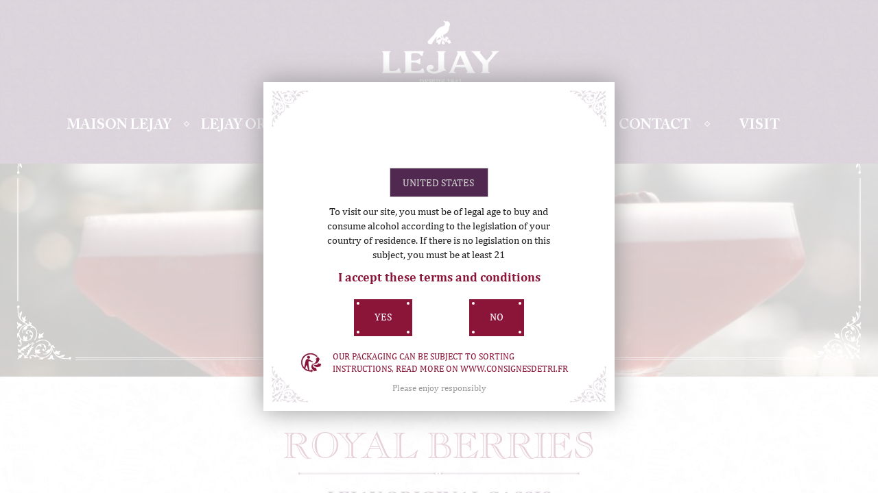

--- FILE ---
content_type: text/html; charset=UTF-8
request_url: https://www.lejay-cassis.com/us/cocktail/royal-berries/
body_size: 6374
content:
<!DOCTYPE html>
<html class="no-js">
<head>
	<!-- Global site tag (gtag.js) - Google Analytics -->
	<script async src="https://www.googletagmanager.com/gtag/js?id=UA-114335896-1"></script>
	<script>
		window.dataLayer = window.dataLayer || [];
		function gtag(){dataLayer.push(arguments);}
		gtag('js', new Date());
		
		gtag('config', 'UA-114335896-1');
	</script>
	
	<title>Royal Berries - Maison Lejay Lagoute</title>
	<meta charset="utf-8">
	<meta http-equiv="X-UA-Compatible" content="IE=edge">
	<meta name="viewport" content="width=device-width, initial-scale=1.0">
	
	<link rel="apple-touch-icon" sizes="180x180" href="https://www.lejay-cassis.com/wp-content/themes/tete-chercheuse/assets/images/apple-touch-icon.png">
	<link rel="icon" type="image/png" href="https://www.lejay-cassis.com/wp-content/themes/tete-chercheuse/assets/images/favicon-32x32.png" sizes="32x32">
	<link rel="icon" type="image/png" href="https://www.lejay-cassis.com/wp-content/themes/tete-chercheuse/assets/images/favicon-16x16.png" sizes="16x16">
	<link rel="manifest" href="https://www.lejay-cassis.com/wp-content/themes/tete-chercheuse/assets/images/manifest.json">
	<link rel="mask-icon" href="https://www.lejay-cassis.com/wp-content/themes/tete-chercheuse/assets/images/safari-pinned-tab.svg" color="#51284f">
	<link rel="shortcut icon" href="https://www.lejay-cassis.com/wp-content/themes/tete-chercheuse/assets/images/favicon.ico">
	<meta name="apple-mobile-web-app-title" content="Lejay Cassis">
	<meta name="application-name" content="Lejay Cassis">
	<meta name="msapplication-config" content="https://www.lejay-cassis.com/wp-content/themes/tete-chercheuse/assets/images/browserconfig.xml">
	<meta name="theme-color" content="#51284f">
	
	
<!-- This site is optimized with the Yoast SEO plugin v4.6 - https://yoast.com/wordpress/plugins/seo/ -->
<link rel="canonical" href="https://www.lejay-cassis.com/us/cocktail/royal-berries/" />
<meta property="og:locale" content="en_US" />
<meta property="og:locale:alternate" content="fr_FR" />
<meta property="og:locale:alternate" content="en_GB" />
<meta property="og:type" content="article" />
<meta property="og:title" content="Royal Berries - Maison Lejay Lagoute" />
<meta property="og:url" content="https://www.lejay-cassis.com/us/cocktail/royal-berries/" />
<meta property="og:site_name" content="Maison Lejay Lagoute" />
<meta property="og:image" content="https://www.lejay-cassis.com/wp-content/uploads/2016/11/lejay_french_martini_042.jpg" />
<meta property="og:image:width" content="922" />
<meta property="og:image:height" content="1382" />
<meta name="twitter:card" content="summary" />
<meta name="twitter:title" content="Royal Berries - Maison Lejay Lagoute" />
<meta name="twitter:image" content="https://www.lejay-cassis.com/wp-content/uploads/2016/11/lejay_french_martini_042.jpg" />
<!-- / Yoast SEO plugin. -->

<link rel='dns-prefetch' href='//s.w.org' />
		<script type="text/javascript">
			window._wpemojiSettings = {"baseUrl":"https:\/\/s.w.org\/images\/core\/emoji\/2.2.1\/72x72\/","ext":".png","svgUrl":"https:\/\/s.w.org\/images\/core\/emoji\/2.2.1\/svg\/","svgExt":".svg","source":{"concatemoji":"https:\/\/www.lejay-cassis.com\/wp-includes\/js\/wp-emoji-release.min.js?ver=4.7.31"}};
			!function(t,a,e){var r,n,i,o=a.createElement("canvas"),l=o.getContext&&o.getContext("2d");function c(t){var e=a.createElement("script");e.src=t,e.defer=e.type="text/javascript",a.getElementsByTagName("head")[0].appendChild(e)}for(i=Array("flag","emoji4"),e.supports={everything:!0,everythingExceptFlag:!0},n=0;n<i.length;n++)e.supports[i[n]]=function(t){var e,a=String.fromCharCode;if(!l||!l.fillText)return!1;switch(l.clearRect(0,0,o.width,o.height),l.textBaseline="top",l.font="600 32px Arial",t){case"flag":return(l.fillText(a(55356,56826,55356,56819),0,0),o.toDataURL().length<3e3)?!1:(l.clearRect(0,0,o.width,o.height),l.fillText(a(55356,57331,65039,8205,55356,57096),0,0),e=o.toDataURL(),l.clearRect(0,0,o.width,o.height),l.fillText(a(55356,57331,55356,57096),0,0),e!==o.toDataURL());case"emoji4":return l.fillText(a(55357,56425,55356,57341,8205,55357,56507),0,0),e=o.toDataURL(),l.clearRect(0,0,o.width,o.height),l.fillText(a(55357,56425,55356,57341,55357,56507),0,0),e!==o.toDataURL()}return!1}(i[n]),e.supports.everything=e.supports.everything&&e.supports[i[n]],"flag"!==i[n]&&(e.supports.everythingExceptFlag=e.supports.everythingExceptFlag&&e.supports[i[n]]);e.supports.everythingExceptFlag=e.supports.everythingExceptFlag&&!e.supports.flag,e.DOMReady=!1,e.readyCallback=function(){e.DOMReady=!0},e.supports.everything||(r=function(){e.readyCallback()},a.addEventListener?(a.addEventListener("DOMContentLoaded",r,!1),t.addEventListener("load",r,!1)):(t.attachEvent("onload",r),a.attachEvent("onreadystatechange",function(){"complete"===a.readyState&&e.readyCallback()})),(r=e.source||{}).concatemoji?c(r.concatemoji):r.wpemoji&&r.twemoji&&(c(r.twemoji),c(r.wpemoji)))}(window,document,window._wpemojiSettings);
		</script>
		<style type="text/css">
img.wp-smiley,
img.emoji {
	display: inline !important;
	border: none !important;
	box-shadow: none !important;
	height: 1em !important;
	width: 1em !important;
	margin: 0 .07em !important;
	vertical-align: -0.1em !important;
	background: none !important;
	padding: 0 !important;
}
</style>
<link rel='stylesheet' id='wpsl-styles-css'  href='https://www.lejay-cassis.com/wp-content/plugins/wp-store-locator/css/styles.min.css?ver=2.2.7' type='text/css' media='all' />
<link rel='stylesheet' id='vendor-css'  href='https://www.lejay-cassis.com/wp-content/themes/tete-chercheuse/assets/css/vendor.css?ver=1.0' type='text/css' media='all' />
<link rel='stylesheet' id='site-css'  href='https://www.lejay-cassis.com/wp-content/themes/tete-chercheuse/assets/css/tete-chercheuse.css?ver=1.0' type='text/css' media='all' />
<script type='text/javascript' src='https://www.lejay-cassis.com/wp-includes/js/jquery/jquery.js?ver=1.12.4'></script>
<script type='text/javascript' src='https://www.lejay-cassis.com/wp-includes/js/jquery/jquery-migrate.min.js?ver=1.4.1'></script>
<link rel='https://api.w.org/' href='https://www.lejay-cassis.com/wp-json/' />
<link rel="alternate" type="application/json+oembed" href="https://www.lejay-cassis.com/wp-json/oembed/1.0/embed?url=https%3A%2F%2Fwww.lejay-cassis.com%2Fus%2Fcocktail%2Froyal-berries%2F" />
<link rel="alternate" type="text/xml+oembed" href="https://www.lejay-cassis.com/wp-json/oembed/1.0/embed?url=https%3A%2F%2Fwww.lejay-cassis.com%2Fus%2Fcocktail%2Froyal-berries%2F&#038;format=xml" />
<link rel="alternate" href="https://www.lejay-cassis.com/cocktail/royal-berries-3/" hreflang="fr" />
<link rel="alternate" href="https://www.lejay-cassis.com/us/cocktail/royal-berries/" hreflang="en-US" />
<link rel="alternate" href="https://www.lejay-cassis.com/en/cocktail/royal-berries-2/" hreflang="en-GB" />
		<style type="text/css">.recentcomments a{display:inline !important;padding:0 !important;margin:0 !important;}</style>
			
	<!-- Facebook Pixel Code -->
	<script>
		!function(f,b,e,v,n,t,s){if(f.fbq)return;n=f.fbq=function(){n.callMethod?
			n.callMethod.apply(n,arguments):n.queue.push(arguments)};if(!f._fbq)f._fbq=n;
			n.push=n;n.loaded=!0;n.version='2.0';n.queue=[];t=b.createElement(e);t.async=!0;
			t.src=v;s=b.getElementsByTagName(e)[0];s.parentNode.insertBefore(t,s)}(window,
			document,'script','https://connect.facebook.net/en_US/fbevents.js');
		fbq('init', '108583246390258');
		fbq('track', 'PageView');
	</script>
	<noscript><img height="1" width="1" style="display:none"
	               src="https://www.facebook.com/tr?id=108583246390258&ev=PageView&noscript=1"
		/></noscript>
	<!-- End Facebook Pixel Code -->

</head>

<body class="cocktail-template-default single single-cocktail postid-643 geoip-continent-NA geoip-country-US geoip-province-OH chrome lang-us">

<!--[if lt IE 8]>
<div class="alert alert-warning">
	You are using an <strong>outdated</strong> browser. Please <a href="http://browsehappy.com/">upgrade your browser</a> to improve your experience.
</div>
<![endif]-->

<main id="main-wrapper" class="main-wrapper">
	
		
	<div id="page-wrapper" class="page-wrapper left-menu">
		<nav class="mobile-menu-wrapper clearfix left-menu"><ul id="menu-menu-principal-us" class="list-unstyled"><li id="menu-item-758" class="menu-item menu-item-type-post_type menu-item-object-page menu-item-has-children menu-item-758"><a title="Maison Lejay" href="https://www.lejay-cassis.com/us/maison-lejay/">Maison Lejay <span class="caret"></span></a>
<ul role="menu" class=" dropdown-menu">
	<li id="menu-item-755" class="menu-item menu-item-type-post_type menu-item-object-page menu-item-755"><a title="Heritage" href="https://www.lejay-cassis.com/us/maison-lejay/heritage/"><div class="menu-image" style="background-image: url(https://www.lejay-cassis.com/wp-content/uploads/2016/12/1-roll-hccca7ritage-285x300.jpg)"></div>Heritage</a></li>
	<li id="menu-item-753" class="menu-item menu-item-type-post_type menu-item-object-page menu-item-753"><a title="Fruit de Cassis" href="https://www.lejay-cassis.com/us/maison-lejay/fruit-de-cassis/"><div class="menu-image" style="background-image: url(https://www.lejay-cassis.com/wp-content/uploads/2016/11/img_8395-450x300.jpg)"></div>Fruit de Cassis</a></li>
	<li id="menu-item-754" class="menu-item menu-item-type-post_type menu-item-object-page menu-item-754"><a title="Expertise" href="https://www.lejay-cassis.com/us/maison-lejay/expertise/"><div class="menu-image" style="background-image: url(https://www.lejay-cassis.com/wp-content/uploads/2016/12/3-roll-savoir-faire-200x300.jpg)"></div>Expertise</a></li>
</ul>
</li>
<li id="menu-item-751" class="menu-item menu-item-type-post_type menu-item-object-page menu-item-751"><a title="Lejay Original" href="https://www.lejay-cassis.com/us/lejay-original-cassis/">Lejay Original</a></li>
<li id="menu-item-747" class="menu-item menu-item-type-post_type menu-item-object-page menu-item-has-children menu-item-747"><a title="Cocktails" href="https://www.lejay-cassis.com/us/cocktails-2/">Cocktails <span class="caret"></span></a>
<ul role="menu" class=" dropdown-menu">
	<li id="menu-item-857" class="menu-item menu-item-type-post_type menu-item-object-page menu-item-857"><a title="Our Cocktails" href="https://www.lejay-cassis.com/us/cocktails-2/"><div class="menu-image" style="background-image: url(https://www.lejay-cassis.com/wp-content/uploads/2016/12/1-nos-cocktails-200x300.jpg)"></div>Our Cocktails</a></li>
	<li id="menu-item-855" class="menu-item menu-item-type-post_type menu-item-object-cocktail menu-item-855"><a title="El Diablo" href="https://www.lejay-cassis.com/us/cocktail/el-diablo-3/"><div class="menu-image" style="background-image: url(https://www.lejay-cassis.com/wp-content/uploads/2016/11/el-diablo-original-200x300.jpg)"></div>El Diablo</a></li>
	<li id="menu-item-856" class="menu-item menu-item-type-post_type menu-item-object-cocktail menu-item-856"><a title="Kir Royal" href="https://www.lejay-cassis.com/us/cocktail/kir-royal/"><div class="menu-image" style="background-image: url(https://www.lejay-cassis.com/wp-content/uploads/2016/12/3-kir-royale-200x300.jpg)"></div>Kir Royal</a></li>
</ul>
</li>
<li id="menu-item-757" class="menu-item menu-item-type-post_type menu-item-object-page menu-item-757"><a title="Store Locator" href="https://www.lejay-cassis.com/us/store-locator/">Store Locator</a></li>
<li id="menu-item-756" class="menu-item menu-item-type-post_type menu-item-object-page menu-item-756"><a title="Contact" href="https://www.lejay-cassis.com/us/contact-3/">Contact</a></li>
<li id="menu-item-2159" class="menu-item menu-item-type-custom menu-item-object-custom menu-item-2159"><a title="Visit" target="_blank" href="http://www.destinationdijon.com/en/dijon-visite-visite_maison_lejay_lagoute.htm">Visit</a></li>
</ul></nav>		
		<div id="content-wrapper" class="content-wrapper has-fixed-header logo-left">
			
							<div class="mobile-menu-overlay"></div>
						
							
				<header class="header-wrapper fixed-header">
					<nav class="header-menu-wrapper">
						<div class="container-fluid">
							
							<a href="#" class="mobile-menu-toggle" title="Open the menu">
								<i class="ion-navicon"></i>
							</a>
							
							<div class="header-logo left">
																	<a href="https://www.lejay-cassis.com/us/"><img src="https://www.lejay-cassis.com/wp-content/uploads/2017/02/lejay-logo_rvb-blanc.png" alt="Logo"></a>
															</div>
							
							<div id="navbar-menu" class="navbar-menu collapse navbar-collapse left">
								
								<ul id="menu-menu-principal-us-1" class="nav navbar-nav"><li class="menu-item menu-item-type-post_type menu-item-object-page menu-item-has-children menu-item-758"><a title="Maison Lejay" href="https://www.lejay-cassis.com/us/maison-lejay/"><div class="menu-image-overlay"><span>Maison Lejay</span></div> <span class="caret"></span></a>
<ul role="menu" class=" dropdown-menu">
	<li class="menu-item menu-item-type-post_type menu-item-object-page menu-item-755"><a title="Heritage" href="https://www.lejay-cassis.com/us/maison-lejay/heritage/"><div class="menu-image" style="background-image: url(https://www.lejay-cassis.com/wp-content/uploads/2016/12/1-roll-hccca7ritage-285x300.jpg)"></div><div class="menu-image-overlay"><span>Heritage</span></div></a></li>
	<li class="menu-item menu-item-type-post_type menu-item-object-page menu-item-753"><a title="Fruit de Cassis" href="https://www.lejay-cassis.com/us/maison-lejay/fruit-de-cassis/"><div class="menu-image" style="background-image: url(https://www.lejay-cassis.com/wp-content/uploads/2016/11/img_8395-450x300.jpg)"></div><div class="menu-image-overlay"><span>Fruit de Cassis</span></div></a></li>
	<li class="menu-item menu-item-type-post_type menu-item-object-page menu-item-754"><a title="Expertise" href="https://www.lejay-cassis.com/us/maison-lejay/expertise/"><div class="menu-image" style="background-image: url(https://www.lejay-cassis.com/wp-content/uploads/2016/12/3-roll-savoir-faire-200x300.jpg)"></div><div class="menu-image-overlay"><span>Expertise</span></div></a></li>
</ul>
</li>
<li class="menu-item menu-item-type-post_type menu-item-object-page menu-item-751"><a title="Lejay Original" href="https://www.lejay-cassis.com/us/lejay-original-cassis/"><div class="menu-image-overlay"><span>Lejay Original</span></div></a></li>
<li class="menu-item menu-item-type-post_type menu-item-object-page menu-item-has-children menu-item-747"><a title="Cocktails" href="https://www.lejay-cassis.com/us/cocktails-2/"><div class="menu-image-overlay"><span>Cocktails</span></div> <span class="caret"></span></a>
<ul role="menu" class=" dropdown-menu">
	<li class="menu-item menu-item-type-post_type menu-item-object-page menu-item-857"><a title="Our Cocktails" href="https://www.lejay-cassis.com/us/cocktails-2/"><div class="menu-image" style="background-image: url(https://www.lejay-cassis.com/wp-content/uploads/2016/12/1-nos-cocktails-200x300.jpg)"></div><div class="menu-image-overlay"><span>Our Cocktails</span></div></a></li>
	<li class="menu-item menu-item-type-post_type menu-item-object-cocktail menu-item-855"><a title="El Diablo" href="https://www.lejay-cassis.com/us/cocktail/el-diablo-3/"><div class="menu-image" style="background-image: url(https://www.lejay-cassis.com/wp-content/uploads/2016/11/el-diablo-original-200x300.jpg)"></div><div class="menu-image-overlay"><span>El Diablo</span></div></a></li>
	<li class="menu-item menu-item-type-post_type menu-item-object-cocktail menu-item-856"><a title="Kir Royal" href="https://www.lejay-cassis.com/us/cocktail/kir-royal/"><div class="menu-image" style="background-image: url(https://www.lejay-cassis.com/wp-content/uploads/2016/12/3-kir-royale-200x300.jpg)"></div><div class="menu-image-overlay"><span>Kir Royal</span></div></a></li>
</ul>
</li>
<li class="menu-item menu-item-type-post_type menu-item-object-page menu-item-757"><a title="Store Locator" href="https://www.lejay-cassis.com/us/store-locator/"><div class="menu-image-overlay"><span>Store Locator</span></div></a></li>
<li class="menu-item menu-item-type-post_type menu-item-object-page menu-item-756"><a title="Contact" href="https://www.lejay-cassis.com/us/contact-3/"><div class="menu-image-overlay"><span>Contact</span></div></a></li>
<li class="menu-item menu-item-type-custom menu-item-object-custom menu-item-2159"><a title="Visit" target="_blank" href="http://www.destinationdijon.com/en/dijon-visite-visite_maison_lejay_lagoute.htm"><div class="menu-image-overlay"><span>Visit</span></div></a></li>
</ul>							
							</div>
						</div>
					</nav>
				</header>
			
			
	
	<section class="parallax-section clearfix">
			
					
			<div class="parallax-wrapper has-corners text-center">
				
				<div class="parallax-image image lazy" data-original="https://www.lejay-cassis.com/wp-content/uploads/2016/12/img_5346-e1484055298702.jpg">
				</div>
				
							
			</div>
			
				
	</section>

	
	<section class="columns-section single-cocktail-title container-fluid boxed-container text-center clearfix">
		
		<div class="single-column text-center">
	
			
				
								
							<div class="column-text">
					<h1>Royal Berries</h1>
<h2>Lejay original cassis</h2>
				</div>
					
				
		
</div>
		
	</section>
	
	
<section class="columns-section single-cocktail container-fluid boxed-container text-center clearfix">
	<div class="single-cocktail-description col-xs-12 col-md-10 col-centered text-left">
		
		<div class="single-cocktail-content clearfix">
			<div class="col-xs-12 col-sm-6 col-lg-4 col-centered">
				<div class="single-cocktail-packshot lazy full-height" data-original="https://www.lejay-cassis.com/wp-content/uploads/2016/12/nightfall8.png"></div>
			</div>
			<div class="col-xs-12 col-sm-6 col-lg-4 single-cocktail-text col-centered">
				<!--
				<div class="cocktail-type">
					sparkling-us				</div>
-->
				<div class="cocktail-ingredients">
					<p class="p1"><strong><span class="s1">ROYAL BERRIES</span></strong></p>
<p class="p1"><span class="s1">1 part LEJAY® Cassis </span></p>
<p class="p1"><span class="s1">1/2 part Elderflower Liqueur </span></p>
<p class="p1"><span class="s1">1 part Gin </span></p>
<p class="p1"><span class="s1">1 dash of violet syrup </span></p>
<p class="p1"><span class="s1">Champagne</span></p>
<p class="p1">
				</div>
				
				<div class="cocktail-preparation">
					<p><strong>DIRECTIONS</strong></p>
<p>Add to the shaker the Elderflower Liqueur, the Lejay® Cassis, gin and the violet syrup. Shake and serve in a champagne coupe, Top up with Champagne. Garnish with a blackberry.</p>
				</div>

			</div>
			
			<div class="col-xs-12 col-lg-4 single-cocktail-social col-centered text-center">
				<div class="social-container">
					<div class="block">
						<div class="centered-item">
							<div class="social-items">
								<div class="social-item facebook">
									<div class="social-tooltip hidden">0</div>
									<div class="social-btn">
										<a href="https://www.facebook.com/sharer/sharer.php?u=https%3A%2F%2Fwww.lejay-cassis.com%2Fus%2Fcocktail%2Froyal-berries%2F" target="_blank">
											<i class="fa fa-facebook-square" aria-hidden="true"></i>
											Like										</a>
									</div>
								</div>
								<!--
								<div class="social-item google-plus">
									<div class="social-tooltip hidden">0</div>
									<div class="social-btn">
										<a href="https://plus.google.com/share?url=https://www.lejay-cassis.com/us/cocktail/royal-berries/" target="_blank">
											<i class="fa fa-google-plus-square" aria-hidden="true"></i>
											+1										</a>
									</div>
								</div>
-->
								<!--
								<div class="social-item pinterest">
									<div class="social-tooltip hidden">0</div>
									<div class="social-btn">
										<a href="//pinterest.com/pin/create/button/?url=https://www.lejay-cassis.com/us/cocktail/royal-berries/&description=Royal Berries&media=https://www.lejay-cassis.com/wp-content/uploads/2016/12/nightfall8.png" target="_blanks">
											<i class="fa fa-pinterest-square" aria-hidden="true"></i>
											<span>Pin it</span>
										</a>
									</div>
								</div>
-->
							</div>
						</div>
					</div>
				</div>
			</div>
		</div>
		
		<div class="back-to-cocktails text-center">
			<a href="https://www.lejay-cassis.com/us/cocktails-2/">
				back to cocktails			</a>
		</div>
	</div>
</section>

<section class="cocktails-list columns-section container-fluid boxed-container text-center">

	<div class="columns-section-title clearfix">
		More cocktails	</div>

	<div class="col-xs-12 col-md-8 col-centered no-padding">
		<div class="col-xs-12 no-padding">
			<div class="cocktails-masonry clearfix" data-isotope-options='{"layoutMode":"fitRows","masonry":{"percentPosition":true},"itemSelector":".single-column"}'>
				
						<div class="single-column aperitif-us long-drink-us sparkling-us col-xs-12 col-sm-6 col-md-4">
							<a href="https://www.lejay-cassis.com/us/cocktail/kir-cocktail/">
								<div class="cocktail-container">

									<div class="cocktail-packshot lazy" data-original="https://www.lejay-cassis.com/wp-content/uploads/2016/12/kircocktail.png">
										<div class="cocktail-thumbnail lazy" data-original="https://www.lejay-cassis.com/wp-content/uploads/2016/12/kir-original.jpg"></div>
									</div>

									<div class="cocktail-title text-uppercase">
										Kir Cocktail									</div>

								</div>
							</a>
						</div>

						
						<div class="single-column short-drink-us col-xs-12 col-sm-6 col-md-4">
							<a href="https://www.lejay-cassis.com/us/cocktail/caipi-lejay/">
								<div class="cocktail-container">

									<div class="cocktail-packshot lazy" data-original="https://www.lejay-cassis.com/wp-content/uploads/2016/12/lejay-caipi-200x300.jpg">
										<div class="cocktail-thumbnail lazy" data-original="https://www.lejay-cassis.com/wp-content/uploads/2016/12/fotofilip-lejay-6570.jpg"></div>
									</div>

									<div class="cocktail-title text-uppercase">
										Caïpi Lejay									</div>

								</div>
							</a>
						</div>

						
						<div class="single-column short-drink-us col-xs-12 col-sm-6 col-md-4">
							<a href="https://www.lejay-cassis.com/us/cocktail/lejay-bang-bang-2/">
								<div class="cocktail-container">

									<div class="cocktail-packshot lazy" data-original="https://www.lejay-cassis.com/wp-content/uploads/2016/12/nightfall19.png">
										<div class="cocktail-thumbnail lazy" data-original="https://www.lejay-cassis.com/wp-content/uploads/2016/12/fotofilip-lejay-6604.jpg"></div>
									</div>

									<div class="cocktail-title text-uppercase">
										Lejay Bang Bang									</div>

								</div>
							</a>
						</div>

									</div>

		</div>
	</div>

</section>


<footer class="footer-wrapper">
	
<div class="footer-links text-center">
	<ul class="list-inline">
				<li>
			<a class="btn btn-link" href="https://www.lejay-cassis.com/us/contact-3/">Contact</a>
		</li>
		<li>
			<div class="dropup">
				<a class="btn btn-link dropdown-toggle" href="#" id="language-menu" data-toggle="dropdown" aria-haspopup="true" aria-expanded="true">
					United States					<i class="ion-ios-arrow-up"></i>
				</a>
				<ul class="dropdown-menu" aria-labelledby="language-menu">
						<li class="lang-item lang-item-12 lang-item-fr lang-item-first"><a lang="fr-FR" hreflang="fr-FR" href="https://www.lejay-cassis.com/cocktail/royal-berries-3/">France</a></li>
	<li class="lang-item lang-item-9 lang-item-us current-lang"><a lang="en-US" hreflang="en-US" href="https://www.lejay-cassis.com/us/cocktail/royal-berries/">United States</a></li>
	<li class="lang-item lang-item-16 lang-item-en"><a lang="en-GB" hreflang="en-GB" href="https://www.lejay-cassis.com/en/cocktail/royal-berries-2/">International</a></li>
				</ul>
			</div>
		</li>
		<li>
			<a class="btn btn-link" href="https://www.lejay-cassis.com/us/qanda-us/">Q&#038;A</a>
		</li>
		<li>
			<a class="btn btn-link" href="https://www.lejay-cassis.com/us/legal-notices/">Legal Notices</a>
		</li>
					
			<li>
				<a class="footer-icon" href="http://www.patrimoine-vivant.com/en" target="_blank">
					<img src="https://www.lejay-cassis.com/wp-content/themes/tete-chercheuse/assets/images/logo-epv.png"/>
				</a>
			</li>
			
				<li>
			<a class="social-icon"  href="https://www.facebook.com/LejayOriginalCassis/?fref=ts" target="_blank">
				<i class="fa fa-facebook" aria-hidden="true"></i>
			</a>
		</li>
		<li>
			<a class="social-icon" href="https://www.instagram.com/lejaycassis/" target="_blank">
				<i class="fa fa-instagram" aria-hidden="true"></i>
			</a>
		</li>
	</ul>
</div>
<div class="sub-footer">
	Please enjoy responsibly |

	&copy; <a href="https://www.lejay-cassis.com/us/">Maison Lejay Lagoute</a> 2025 |

	conception and realization <a href="http://sowine.com/">SOWINE</a>
</div>


</footer>
</div>
</div>
</main>

<div id="disclaimer-container">
	<div id="disclaimer" class="text-center">
		<div class="disclaimer-body">
			<div class="content">
				<div class="logo">
					<img src="https://www.lejay-cassis.com/wp-content/uploads/2017/02/lejay-logo_rvb-blanc.png" alt="">
				</div>
				<div class="dropdown-pays">
					<select name="lang_choice_1" id="lang_choice_1">
	<option value="fr" lang="fr-FR">France</option>
	<option value="us" lang="en-US" selected="selected">United States</option>
	<option value="en" lang="en-GB">International</option>

</select>

				<script type="text/javascript">
					//<![CDATA[
					var urls_1 = {"fr":"https:\/\/www.lejay-cassis.com\/cocktail\/royal-berries-3\/","us":"https:\/\/www.lejay-cassis.com\/us\/cocktail\/royal-berries\/","en":"https:\/\/www.lejay-cassis.com\/en\/cocktail\/royal-berries-2\/"};
					document.getElementById( "lang_choice_1" ).onchange = function() {
						location.href = urls_1[this.value];
					}
					//]]>
				</script>				</div>
				<div class="txt-disclaimer">
					To visit our site, you must be of legal age to buy and consume alcohol according to the legislation of your country of residence. If there is no legislation on this subject, you must be at least 21				</div>
				<div class="accept-terms">
					<div class="txt-accept">
						I accept these terms and conditions					</div>
					<div class="btns-accept">
						<a href="#" class="close-disclaimer">
							<span class="btn-accept-container btn-info">
								<span>
									YES								</span>
							</span>
						</a>
						<a href="javascript:history.back()" class="back-page">
							<span class="btn-accept-container btn-info">
								<span>
									NO								</span>
							</span>
						</a>
					</div>
				</div>
			</div>
		</div>
		<div class="disclaimer-footer">
			<div class="clearfix">
				<div class="picto-tri col-centered col-xs-1 no-padding" data-mh="disc-footer"></div>
				<div class="txt-tri col-centered col-xs-11" data-mh="disc-footer">
					Our packaging can be subject to sorting instructions, read more on www.consignesdetri.fr				</div>
			</div>
			
			<div class="txt-abus">
				
				Please enjoy responsibly			</div>
		</div>
	</div>
</div>

<script type='text/javascript' src='https://www.lejay-cassis.com/wp-content/themes/tete-chercheuse/assets/js/vendor.js?ver=1.0'></script>
<script type='text/javascript' src='https://www.lejay-cassis.com/wp-content/themes/tete-chercheuse/assets/js/tete-chercheuse.js?ver=1.0'></script>
<script type='text/javascript' src='https://www.lejay-cassis.com/wp-includes/js/wp-embed.min.js?ver=4.7.31'></script>
</body>
</html>


--- FILE ---
content_type: text/css
request_url: https://www.lejay-cassis.com/wp-content/themes/tete-chercheuse/assets/css/tete-chercheuse.css?ver=1.0
body_size: 30369
content:
@charset "UTF-8";
@font-face {
  font-family: 'Futura Std';
  src: url("../fonts/FuturaStd-Book.woff2") format("woff2"), url("../fonts/FuturaStd-Book.woff") format("woff"), url("../fonts/FuturaStd-Book.ttf") format("truetype");
  font-weight: normal;
  font-style: normal; }

@font-face {
  font-family: 'Futura Std';
  src: url("../fonts/FuturaStd-Light.woff2") format("woff2"), url("../fonts/FuturaStd-Light.woff") format("woff"), url("../fonts/FuturaStd-Light.ttf") format("truetype");
  font-weight: 300;
  font-style: normal; }

@font-face {
  font-family: 'Cambria';
  src: url("../fonts/Cambria.woff2") format("woff2"), url("../fonts/Cambria.woff") format("woff"), url("../fonts/Cambria.ttf") format("truetype");
  font-weight: normal;
  font-style: normal; }

@font-face {
  font-family: 'Cambria';
  src: url("../fonts/Cambria-Bold.woff2") format("woff2"), url("../fonts/Cambria-Bold.woff") format("woff"), url("../fonts/Cambria-Bold.ttf") format("truetype");
  font-weight: bold;
  font-style: normal; }

@font-face {
  font-family: 'CaslonOpenface BT';
  src: url("../fonts/CaslonOpenfaceBT-Regular.woff2") format("woff2"), url("../fonts/CaslonOpenfaceBT-Regular.woff") format("woff"), url("../fonts/CaslonOpenfaceBT-Regular.ttf") format("truetype");
  font-weight: normal;
  font-style: normal; }

@font-face {
  font-family: 'SignPainter-HouseScript';
  src: url("../fonts/SignPainter-HouseScript.woff2") format("woff2"), url("../fonts/SignPainter-HouseScript.woff") format("woff"), url("../fonts/SignPainter-HouseScript.ttf") format("truetype");
  font-weight: normal;
  font-style: normal; }

@font-face {
  font-family: 'Satisfy';
  src: url("../fonts/Satisfy.woff2") format("woff2"), url("../fonts/Satisfy.woff") format("woff"), url("../fonts/Satisfy.ttf") format("truetype");
  font-weight: normal;
  font-style: normal; }

@font-face {
  font-family: 'Adobe Caslon';
  src: url("../fonts/ACaslon-Regular.woff2") format("woff2"), url("../fonts/ACaslon-Regular.woff") format("woff"), url("../fonts/ACaslon-Regular.ttf") format("truetype");
  font-weight: normal;
  font-style: normal; }

@font-face {
  font-family: 'Adobe Caslon';
  src: url("../fonts/ACaslon-BoldItalic.woff2") format("woff2"), url("../fonts/ACaslon-BoldItalic.woff") format("woff"), url("../fonts/ACaslon-BoldItalic.ttf") format("truetype");
  font-weight: bold;
  font-style: italic; }

@font-face {
  font-family: 'Adobe Caslon';
  src: url("../fonts/ACaslon-SemiboldItalic.woff2") format("woff2"), url("../fonts/ACaslon-SemiboldItalic.woff") format("woff"), url("../fonts/ACaslon-SemiboldItalic.ttf") format("truetype");
  font-weight: 600;
  font-style: italic; }

@font-face {
  font-family: 'Adobe Caslon';
  src: url("../fonts/ACaslon-Bold.woff2") format("woff2"), url("../fonts/ACaslon-Bold.woff") format("woff"), url("../fonts/ACaslon-Bold.ttf") format("truetype");
  font-weight: bold;
  font-style: normal; }

/*! normalize.css v3.0.3 | MIT License | github.com/necolas/normalize.css */
html {
  font-family: sans-serif;
  -ms-text-size-adjust: 100%;
  -webkit-text-size-adjust: 100%; }

body {
  margin: 0; }

article,
aside,
details,
figcaption,
figure,
footer,
header,
hgroup,
main,
menu,
nav,
section,
summary {
  display: block; }

audio,
canvas,
progress,
video {
  display: inline-block;
  vertical-align: baseline; }

audio:not([controls]) {
  display: none;
  height: 0; }

[hidden],
template {
  display: none; }

a {
  background-color: transparent; }

a:active,
a:hover {
  outline: 0; }

abbr[title] {
  border-bottom: 1px dotted; }

b,
strong {
  font-weight: bold; }

dfn {
  font-style: italic; }

h1 {
  font-size: 2em;
  margin: 0.67em 0; }

mark {
  background: #ff0;
  color: #000; }

small {
  font-size: 80%; }

sub,
sup {
  font-size: 75%;
  line-height: 0;
  position: relative;
  vertical-align: baseline; }

sup {
  top: -0.5em; }

sub {
  bottom: -0.25em; }

img {
  border: 0; }

svg:not(:root) {
  overflow: hidden; }

figure {
  margin: 1em 40px; }

hr {
  box-sizing: content-box;
  height: 0; }

pre {
  overflow: auto; }

code,
kbd,
pre,
samp {
  font-family: monospace, monospace;
  font-size: 1em; }

button,
input,
optgroup,
select,
textarea {
  color: inherit;
  font: inherit;
  margin: 0; }

button {
  overflow: visible; }

button,
select {
  text-transform: none; }

button,
html input[type="button"],
input[type="reset"],
input[type="submit"] {
  -webkit-appearance: button;
  cursor: pointer; }

button[disabled],
html input[disabled] {
  cursor: default; }

button::-moz-focus-inner,
input::-moz-focus-inner {
  border: 0;
  padding: 0; }

input {
  line-height: normal; }

input[type="checkbox"],
input[type="radio"] {
  box-sizing: border-box;
  padding: 0; }

input[type="number"]::-webkit-inner-spin-button,
input[type="number"]::-webkit-outer-spin-button {
  height: auto; }

input[type="search"] {
  -webkit-appearance: textfield;
  box-sizing: content-box; }

input[type="search"]::-webkit-search-cancel-button,
input[type="search"]::-webkit-search-decoration {
  -webkit-appearance: none; }

fieldset {
  border: 1px solid #c0c0c0;
  margin: 0 2px;
  padding: 0.35em 0.625em 0.75em; }

legend {
  border: 0;
  padding: 0; }

textarea {
  overflow: auto; }

optgroup {
  font-weight: bold; }

table {
  border-collapse: collapse;
  border-spacing: 0; }

td,
th {
  padding: 0; }

/*! Source: https://github.com/h5bp/html5-boilerplate/blob/master/src/css/main.css */
@media print {
  *,
  *:before,
  *:after {
    background: transparent !important;
    color: #000 !important;
    box-shadow: none !important;
    text-shadow: none !important; }
  a,
  a:visited {
    text-decoration: underline; }
  a[href]:after {
    content: " (" attr(href) ")"; }
  abbr[title]:after {
    content: " (" attr(title) ")"; }
  a[href^="#"]:after,
  a[href^="javascript:"]:after {
    content: ""; }
  pre,
  blockquote {
    border: 1px solid #999;
    page-break-inside: avoid; }
  thead {
    display: table-header-group; }
  tr,
  img {
    page-break-inside: avoid; }
  img {
    max-width: 100% !important; }
  p,
  h2,
  h3 {
    orphans: 3;
    widows: 3; }
  h2,
  h3 {
    page-break-after: avoid; }
  .navbar {
    display: none; }
  .btn > .caret,
  .dropup > .btn > .caret {
    border-top-color: #000 !important; }
  .label {
    border: 1px solid #000; }
  .table {
    border-collapse: collapse !important; }
    .table td,
    .table th {
      background-color: #fff !important; }
  .table-bordered th,
  .table-bordered td {
    border: 1px solid #ddd !important; } }

* {
  box-sizing: border-box; }

*:before,
*:after {
  box-sizing: border-box; }

html {
  font-size: 10px;
  -webkit-tap-highlight-color: transparent; }

body {
  font-family: "Cambria", Georgia, "Times New Roman", Times, serif;
  font-size: 15px;
  line-height: 1.428571429;
  color: #51284F;
  background-color: #fff; }

input,
button,
select,
textarea {
  font-family: inherit;
  font-size: inherit;
  line-height: inherit; }

a {
  color: #51284F;
  text-decoration: none; }
  a:hover, a:focus {
    color: #8a1538;
    text-decoration: none; }
  a:focus {
    outline: 5px auto -webkit-focus-ring-color;
    outline-offset: -2px; }

figure {
  margin: 0; }

img {
  vertical-align: middle; }

.img-responsive {
  display: block;
  max-width: 100%;
  height: auto; }

.img-rounded {
  border-radius: 0; }

.img-thumbnail {
  padding: 4px;
  line-height: 1.428571429;
  background-color: #fff;
  border: 1px solid #ddd;
  border-radius: 0;
  -webkit-transition: all 0.2s ease-in-out;
  transition: all 0.2s ease-in-out;
  display: inline-block;
  max-width: 100%;
  height: auto; }

.img-circle {
  border-radius: 50%; }

hr {
  margin-top: 21px;
  margin-bottom: 21px;
  border: 0;
  border-top: 1px solid #D3D3D3; }

.sr-only {
  position: absolute;
  width: 1px;
  height: 1px;
  margin: -1px;
  padding: 0;
  overflow: hidden;
  clip: rect(0, 0, 0, 0);
  border: 0; }

.sr-only-focusable:active, .sr-only-focusable:focus {
  position: static;
  width: auto;
  height: auto;
  margin: 0;
  overflow: visible;
  clip: auto; }

[role="button"] {
  cursor: pointer; }

h1, h2, h3, h4, h5, h6,
.h1, .h2, .h3, .h4, .h5, .h6 {
  font-family: "Adobe Caslon", Georgia, "Times New Roman", Times, serif;
  font-weight: 300;
  line-height: 1.1;
  color: inherit; }
  h1 small,
  h1 .small, h2 small,
  h2 .small, h3 small,
  h3 .small, h4 small,
  h4 .small, h5 small,
  h5 .small, h6 small,
  h6 .small,
  .h1 small,
  .h1 .small, .h2 small,
  .h2 .small, .h3 small,
  .h3 .small, .h4 small,
  .h4 .small, .h5 small,
  .h5 .small, .h6 small,
  .h6 .small {
    font-weight: normal;
    line-height: 1;
    color: #999999; }

h1, .h1,
h2, .h2,
h3, .h3 {
  margin-top: 21px;
  margin-bottom: 10.5px; }
  h1 small,
  h1 .small, .h1 small,
  .h1 .small,
  h2 small,
  h2 .small, .h2 small,
  .h2 .small,
  h3 small,
  h3 .small, .h3 small,
  .h3 .small {
    font-size: 65%; }

h4, .h4,
h5, .h5,
h6, .h6 {
  margin-top: 10.5px;
  margin-bottom: 10.5px; }
  h4 small,
  h4 .small, .h4 small,
  .h4 .small,
  h5 small,
  h5 .small, .h5 small,
  .h5 .small,
  h6 small,
  h6 .small, .h6 small,
  .h6 .small {
    font-size: 75%; }

h1, .h1 {
  font-size: 39px; }

h2, .h2 {
  font-size: 32px; }

h3, .h3 {
  font-size: 26px; }

h4, .h4 {
  font-size: 19px; }

h5, .h5 {
  font-size: 15px; }

h6, .h6 {
  font-size: 13px; }

p {
  margin: 0 0 10.5px; }

.lead {
  margin-bottom: 21px;
  font-size: 17px;
  font-weight: 300;
  line-height: 1.4; }
  @media (min-width: 768px) {
    .lead {
      font-size: 22.5px; } }

small,
.small {
  font-size: 86%; }

mark,
.mark {
  background-color: #FF7518;
  padding: .2em; }

.text-left {
  text-align: left; }

.text-right {
  text-align: right; }

.text-center {
  text-align: center; }

.text-justify {
  text-align: justify; }

.text-nowrap {
  white-space: nowrap; }

.text-lowercase {
  text-transform: lowercase; }

.text-uppercase, .initialism {
  text-transform: uppercase; }

.text-capitalize {
  text-transform: capitalize; }

.text-muted {
  color: #999999; }

.text-primary {
  color: #51284F; }

a.text-primary:hover,
a.text-primary:focus {
  color: #2f172e; }

.text-success {
  color: #fff; }

a.text-success:hover,
a.text-success:focus {
  color: #e6e6e6; }

.text-info {
  color: #fff; }

a.text-info:hover,
a.text-info:focus {
  color: #e6e6e6; }

.text-warning {
  color: #fff; }

a.text-warning:hover,
a.text-warning:focus {
  color: #e6e6e6; }

.text-danger {
  color: #fff; }

a.text-danger:hover,
a.text-danger:focus {
  color: #e6e6e6; }

.bg-primary {
  color: #fff; }

.bg-primary {
  background-color: #51284F; }

a.bg-primary:hover,
a.bg-primary:focus {
  background-color: #2f172e; }

.bg-success {
  background-color: #3FB618; }

a.bg-success:hover,
a.bg-success:focus {
  background-color: #2f8912; }

.bg-info {
  background-color: #8a1538; }

a.bg-info:hover,
a.bg-info:focus {
  background-color: #5e0e26; }

.bg-warning {
  background-color: #FF7518; }

a.bg-warning:hover,
a.bg-warning:focus {
  background-color: #e45c00; }

.bg-danger {
  background-color: #FF0039; }

a.bg-danger:hover,
a.bg-danger:focus {
  background-color: #cc002e; }

.page-header {
  padding-bottom: 9.5px;
  margin: 42px 0 21px;
  border-bottom: 1px solid #D3D3D3; }

ul,
ol {
  margin-top: 0;
  margin-bottom: 10.5px; }
  ul ul,
  ul ol,
  ol ul,
  ol ol {
    margin-bottom: 0; }

.list-unstyled {
  padding-left: 0;
  list-style: none; }

.list-inline {
  padding-left: 0;
  list-style: none;
  margin-left: -5px; }
  .list-inline > li {
    display: inline-block;
    padding-left: 5px;
    padding-right: 5px; }

dl {
  margin-top: 0;
  margin-bottom: 21px; }

dt,
dd {
  line-height: 1.428571429; }

dt {
  font-weight: bold; }

dd {
  margin-left: 0; }

.dl-horizontal dd:before, .dl-horizontal dd:after {
  content: " ";
  display: table; }

.dl-horizontal dd:after {
  clear: both; }

@media (min-width: 1024px) {
  .dl-horizontal dt {
    float: left;
    width: 160px;
    clear: left;
    text-align: right;
    overflow: hidden;
    text-overflow: ellipsis;
    white-space: nowrap; }
  .dl-horizontal dd {
    margin-left: 180px; } }

abbr[title],
abbr[data-original-title] {
  cursor: help;
  border-bottom: 1px dotted #999999; }

.initialism {
  font-size: 90%; }

blockquote {
  padding: 10.5px 21px;
  margin: 0 0 21px;
  font-size: 18.75px;
  border-left: 5px solid #D3D3D3; }
  blockquote p:last-child,
  blockquote ul:last-child,
  blockquote ol:last-child {
    margin-bottom: 0; }
  blockquote footer,
  blockquote small,
  blockquote .small {
    display: block;
    font-size: 80%;
    line-height: 1.428571429;
    color: #999999; }
    blockquote footer:before,
    blockquote small:before,
    blockquote .small:before {
      content: '\2014 \00A0'; }

.blockquote-reverse,
blockquote.pull-right {
  padding-right: 15px;
  padding-left: 0;
  border-right: 5px solid #D3D3D3;
  border-left: 0;
  text-align: right; }
  .blockquote-reverse footer:before,
  .blockquote-reverse small:before,
  .blockquote-reverse .small:before,
  blockquote.pull-right footer:before,
  blockquote.pull-right small:before,
  blockquote.pull-right .small:before {
    content: ''; }
  .blockquote-reverse footer:after,
  .blockquote-reverse small:after,
  .blockquote-reverse .small:after,
  blockquote.pull-right footer:after,
  blockquote.pull-right small:after,
  blockquote.pull-right .small:after {
    content: '\00A0 \2014'; }

address {
  margin-bottom: 21px;
  font-style: normal;
  line-height: 1.428571429; }

code,
kbd,
pre,
samp {
  font-family: Menlo, Monaco, Consolas, "Courier New", monospace; }

code {
  padding: 2px 4px;
  font-size: 90%;
  color: #c7254e;
  background-color: #f9f2f4;
  border-radius: 0; }

kbd {
  padding: 2px 4px;
  font-size: 90%;
  color: #fff;
  background-color: #333;
  border-radius: 0;
  box-shadow: inset 0 -1px 0 rgba(0, 0, 0, 0.25); }
  kbd kbd {
    padding: 0;
    font-size: 100%;
    font-weight: bold;
    box-shadow: none; }

pre {
  display: block;
  padding: 10px;
  margin: 0 0 10.5px;
  font-size: 14px;
  line-height: 1.428571429;
  word-break: break-all;
  word-wrap: break-word;
  color: #333333;
  background-color: #f5f5f5;
  border: 1px solid #ccc;
  border-radius: 0; }
  pre code {
    padding: 0;
    font-size: inherit;
    color: inherit;
    white-space: pre-wrap;
    background-color: transparent;
    border-radius: 0; }

.pre-scrollable {
  max-height: 340px;
  overflow-y: scroll; }

.container {
  margin-right: auto;
  margin-left: auto;
  padding-left: 15px;
  padding-right: 15px; }
  .container:before, .container:after {
    content: " ";
    display: table; }
  .container:after {
    clear: both; }
  @media (min-width: 768px) {
    .container {
      width: 750px; } }
  @media (min-width: 1024px) {
    .container {
      width: 970px; } }
  @media (min-width: 1200px) {
    .container {
      width: 1170px; } }

.container-fluid {
  margin-right: auto;
  margin-left: auto;
  padding-left: 15px;
  padding-right: 15px; }
  .container-fluid:before, .container-fluid:after {
    content: " ";
    display: table; }
  .container-fluid:after {
    clear: both; }

.row {
  margin-left: -15px;
  margin-right: -15px; }
  .row:before, .row:after {
    content: " ";
    display: table; }
  .row:after {
    clear: both; }

.col-xs-1, .col-sm-1, .col-md-1, .col-lg-1, .col-xs-2, .col-sm-2, .col-md-2, .col-lg-2, .col-xs-3, .col-sm-3, .col-md-3, .col-lg-3, .col-xs-4, .col-sm-4, .col-md-4, .col-lg-4, .col-xs-5, .col-sm-5, .col-md-5, .col-lg-5, .col-xs-6, .col-sm-6, .col-md-6, .col-lg-6, .col-xs-7, .col-sm-7, .col-md-7, .col-lg-7, .col-xs-8, .col-sm-8, .col-md-8, .col-lg-8, .col-xs-9, .col-sm-9, .col-md-9, .col-lg-9, .col-xs-10, .col-sm-10, .col-md-10, .col-lg-10, .col-xs-11, .col-sm-11, .col-md-11, .col-lg-11, .col-xs-12, .col-sm-12, .col-md-12, .col-lg-12 {
  position: relative;
  min-height: 1px;
  padding-left: 15px;
  padding-right: 15px; }

.col-xs-1, .col-xs-2, .col-xs-3, .col-xs-4, .col-xs-5, .col-xs-6, .col-xs-7, .col-xs-8, .col-xs-9, .col-xs-10, .col-xs-11, .col-xs-12 {
  float: left; }

.col-xs-1 {
  width: 8.3333333333%; }

.col-xs-2 {
  width: 16.6666666667%; }

.col-xs-3 {
  width: 25%; }

.col-xs-4 {
  width: 33.3333333333%; }

.col-xs-5 {
  width: 41.6666666667%; }

.col-xs-6 {
  width: 50%; }

.col-xs-7 {
  width: 58.3333333333%; }

.col-xs-8 {
  width: 66.6666666667%; }

.col-xs-9 {
  width: 75%; }

.col-xs-10 {
  width: 83.3333333333%; }

.col-xs-11 {
  width: 91.6666666667%; }

.col-xs-12 {
  width: 100%; }

.col-xs-pull-0 {
  right: auto; }

.col-xs-pull-1 {
  right: 8.3333333333%; }

.col-xs-pull-2 {
  right: 16.6666666667%; }

.col-xs-pull-3 {
  right: 25%; }

.col-xs-pull-4 {
  right: 33.3333333333%; }

.col-xs-pull-5 {
  right: 41.6666666667%; }

.col-xs-pull-6 {
  right: 50%; }

.col-xs-pull-7 {
  right: 58.3333333333%; }

.col-xs-pull-8 {
  right: 66.6666666667%; }

.col-xs-pull-9 {
  right: 75%; }

.col-xs-pull-10 {
  right: 83.3333333333%; }

.col-xs-pull-11 {
  right: 91.6666666667%; }

.col-xs-pull-12 {
  right: 100%; }

.col-xs-push-0 {
  left: auto; }

.col-xs-push-1 {
  left: 8.3333333333%; }

.col-xs-push-2 {
  left: 16.6666666667%; }

.col-xs-push-3 {
  left: 25%; }

.col-xs-push-4 {
  left: 33.3333333333%; }

.col-xs-push-5 {
  left: 41.6666666667%; }

.col-xs-push-6 {
  left: 50%; }

.col-xs-push-7 {
  left: 58.3333333333%; }

.col-xs-push-8 {
  left: 66.6666666667%; }

.col-xs-push-9 {
  left: 75%; }

.col-xs-push-10 {
  left: 83.3333333333%; }

.col-xs-push-11 {
  left: 91.6666666667%; }

.col-xs-push-12 {
  left: 100%; }

.col-xs-offset-0 {
  margin-left: 0%; }

.col-xs-offset-1 {
  margin-left: 8.3333333333%; }

.col-xs-offset-2 {
  margin-left: 16.6666666667%; }

.col-xs-offset-3 {
  margin-left: 25%; }

.col-xs-offset-4 {
  margin-left: 33.3333333333%; }

.col-xs-offset-5 {
  margin-left: 41.6666666667%; }

.col-xs-offset-6 {
  margin-left: 50%; }

.col-xs-offset-7 {
  margin-left: 58.3333333333%; }

.col-xs-offset-8 {
  margin-left: 66.6666666667%; }

.col-xs-offset-9 {
  margin-left: 75%; }

.col-xs-offset-10 {
  margin-left: 83.3333333333%; }

.col-xs-offset-11 {
  margin-left: 91.6666666667%; }

.col-xs-offset-12 {
  margin-left: 100%; }

@media (min-width: 768px) {
  .col-sm-1, .col-sm-2, .col-sm-3, .col-sm-4, .col-sm-5, .col-sm-6, .col-sm-7, .col-sm-8, .col-sm-9, .col-sm-10, .col-sm-11, .col-sm-12 {
    float: left; }
  .col-sm-1 {
    width: 8.3333333333%; }
  .col-sm-2 {
    width: 16.6666666667%; }
  .col-sm-3 {
    width: 25%; }
  .col-sm-4 {
    width: 33.3333333333%; }
  .col-sm-5 {
    width: 41.6666666667%; }
  .col-sm-6 {
    width: 50%; }
  .col-sm-7 {
    width: 58.3333333333%; }
  .col-sm-8 {
    width: 66.6666666667%; }
  .col-sm-9 {
    width: 75%; }
  .col-sm-10 {
    width: 83.3333333333%; }
  .col-sm-11 {
    width: 91.6666666667%; }
  .col-sm-12 {
    width: 100%; }
  .col-sm-pull-0 {
    right: auto; }
  .col-sm-pull-1 {
    right: 8.3333333333%; }
  .col-sm-pull-2 {
    right: 16.6666666667%; }
  .col-sm-pull-3 {
    right: 25%; }
  .col-sm-pull-4 {
    right: 33.3333333333%; }
  .col-sm-pull-5 {
    right: 41.6666666667%; }
  .col-sm-pull-6 {
    right: 50%; }
  .col-sm-pull-7 {
    right: 58.3333333333%; }
  .col-sm-pull-8 {
    right: 66.6666666667%; }
  .col-sm-pull-9 {
    right: 75%; }
  .col-sm-pull-10 {
    right: 83.3333333333%; }
  .col-sm-pull-11 {
    right: 91.6666666667%; }
  .col-sm-pull-12 {
    right: 100%; }
  .col-sm-push-0 {
    left: auto; }
  .col-sm-push-1 {
    left: 8.3333333333%; }
  .col-sm-push-2 {
    left: 16.6666666667%; }
  .col-sm-push-3 {
    left: 25%; }
  .col-sm-push-4 {
    left: 33.3333333333%; }
  .col-sm-push-5 {
    left: 41.6666666667%; }
  .col-sm-push-6 {
    left: 50%; }
  .col-sm-push-7 {
    left: 58.3333333333%; }
  .col-sm-push-8 {
    left: 66.6666666667%; }
  .col-sm-push-9 {
    left: 75%; }
  .col-sm-push-10 {
    left: 83.3333333333%; }
  .col-sm-push-11 {
    left: 91.6666666667%; }
  .col-sm-push-12 {
    left: 100%; }
  .col-sm-offset-0 {
    margin-left: 0%; }
  .col-sm-offset-1 {
    margin-left: 8.3333333333%; }
  .col-sm-offset-2 {
    margin-left: 16.6666666667%; }
  .col-sm-offset-3 {
    margin-left: 25%; }
  .col-sm-offset-4 {
    margin-left: 33.3333333333%; }
  .col-sm-offset-5 {
    margin-left: 41.6666666667%; }
  .col-sm-offset-6 {
    margin-left: 50%; }
  .col-sm-offset-7 {
    margin-left: 58.3333333333%; }
  .col-sm-offset-8 {
    margin-left: 66.6666666667%; }
  .col-sm-offset-9 {
    margin-left: 75%; }
  .col-sm-offset-10 {
    margin-left: 83.3333333333%; }
  .col-sm-offset-11 {
    margin-left: 91.6666666667%; }
  .col-sm-offset-12 {
    margin-left: 100%; } }

@media (min-width: 1024px) {
  .col-md-1, .col-md-2, .col-md-3, .col-md-4, .col-md-5, .col-md-6, .col-md-7, .col-md-8, .col-md-9, .col-md-10, .col-md-11, .col-md-12 {
    float: left; }
  .col-md-1 {
    width: 8.3333333333%; }
  .col-md-2 {
    width: 16.6666666667%; }
  .col-md-3 {
    width: 25%; }
  .col-md-4 {
    width: 33.3333333333%; }
  .col-md-5 {
    width: 41.6666666667%; }
  .col-md-6 {
    width: 50%; }
  .col-md-7 {
    width: 58.3333333333%; }
  .col-md-8 {
    width: 66.6666666667%; }
  .col-md-9 {
    width: 75%; }
  .col-md-10 {
    width: 83.3333333333%; }
  .col-md-11 {
    width: 91.6666666667%; }
  .col-md-12 {
    width: 100%; }
  .col-md-pull-0 {
    right: auto; }
  .col-md-pull-1 {
    right: 8.3333333333%; }
  .col-md-pull-2 {
    right: 16.6666666667%; }
  .col-md-pull-3 {
    right: 25%; }
  .col-md-pull-4 {
    right: 33.3333333333%; }
  .col-md-pull-5 {
    right: 41.6666666667%; }
  .col-md-pull-6 {
    right: 50%; }
  .col-md-pull-7 {
    right: 58.3333333333%; }
  .col-md-pull-8 {
    right: 66.6666666667%; }
  .col-md-pull-9 {
    right: 75%; }
  .col-md-pull-10 {
    right: 83.3333333333%; }
  .col-md-pull-11 {
    right: 91.6666666667%; }
  .col-md-pull-12 {
    right: 100%; }
  .col-md-push-0 {
    left: auto; }
  .col-md-push-1 {
    left: 8.3333333333%; }
  .col-md-push-2 {
    left: 16.6666666667%; }
  .col-md-push-3 {
    left: 25%; }
  .col-md-push-4 {
    left: 33.3333333333%; }
  .col-md-push-5 {
    left: 41.6666666667%; }
  .col-md-push-6 {
    left: 50%; }
  .col-md-push-7 {
    left: 58.3333333333%; }
  .col-md-push-8 {
    left: 66.6666666667%; }
  .col-md-push-9 {
    left: 75%; }
  .col-md-push-10 {
    left: 83.3333333333%; }
  .col-md-push-11 {
    left: 91.6666666667%; }
  .col-md-push-12 {
    left: 100%; }
  .col-md-offset-0 {
    margin-left: 0%; }
  .col-md-offset-1 {
    margin-left: 8.3333333333%; }
  .col-md-offset-2 {
    margin-left: 16.6666666667%; }
  .col-md-offset-3 {
    margin-left: 25%; }
  .col-md-offset-4 {
    margin-left: 33.3333333333%; }
  .col-md-offset-5 {
    margin-left: 41.6666666667%; }
  .col-md-offset-6 {
    margin-left: 50%; }
  .col-md-offset-7 {
    margin-left: 58.3333333333%; }
  .col-md-offset-8 {
    margin-left: 66.6666666667%; }
  .col-md-offset-9 {
    margin-left: 75%; }
  .col-md-offset-10 {
    margin-left: 83.3333333333%; }
  .col-md-offset-11 {
    margin-left: 91.6666666667%; }
  .col-md-offset-12 {
    margin-left: 100%; } }

@media (min-width: 1200px) {
  .col-lg-1, .col-lg-2, .col-lg-3, .col-lg-4, .col-lg-5, .col-lg-6, .col-lg-7, .col-lg-8, .col-lg-9, .col-lg-10, .col-lg-11, .col-lg-12 {
    float: left; }
  .col-lg-1 {
    width: 8.3333333333%; }
  .col-lg-2 {
    width: 16.6666666667%; }
  .col-lg-3 {
    width: 25%; }
  .col-lg-4 {
    width: 33.3333333333%; }
  .col-lg-5 {
    width: 41.6666666667%; }
  .col-lg-6 {
    width: 50%; }
  .col-lg-7 {
    width: 58.3333333333%; }
  .col-lg-8 {
    width: 66.6666666667%; }
  .col-lg-9 {
    width: 75%; }
  .col-lg-10 {
    width: 83.3333333333%; }
  .col-lg-11 {
    width: 91.6666666667%; }
  .col-lg-12 {
    width: 100%; }
  .col-lg-pull-0 {
    right: auto; }
  .col-lg-pull-1 {
    right: 8.3333333333%; }
  .col-lg-pull-2 {
    right: 16.6666666667%; }
  .col-lg-pull-3 {
    right: 25%; }
  .col-lg-pull-4 {
    right: 33.3333333333%; }
  .col-lg-pull-5 {
    right: 41.6666666667%; }
  .col-lg-pull-6 {
    right: 50%; }
  .col-lg-pull-7 {
    right: 58.3333333333%; }
  .col-lg-pull-8 {
    right: 66.6666666667%; }
  .col-lg-pull-9 {
    right: 75%; }
  .col-lg-pull-10 {
    right: 83.3333333333%; }
  .col-lg-pull-11 {
    right: 91.6666666667%; }
  .col-lg-pull-12 {
    right: 100%; }
  .col-lg-push-0 {
    left: auto; }
  .col-lg-push-1 {
    left: 8.3333333333%; }
  .col-lg-push-2 {
    left: 16.6666666667%; }
  .col-lg-push-3 {
    left: 25%; }
  .col-lg-push-4 {
    left: 33.3333333333%; }
  .col-lg-push-5 {
    left: 41.6666666667%; }
  .col-lg-push-6 {
    left: 50%; }
  .col-lg-push-7 {
    left: 58.3333333333%; }
  .col-lg-push-8 {
    left: 66.6666666667%; }
  .col-lg-push-9 {
    left: 75%; }
  .col-lg-push-10 {
    left: 83.3333333333%; }
  .col-lg-push-11 {
    left: 91.6666666667%; }
  .col-lg-push-12 {
    left: 100%; }
  .col-lg-offset-0 {
    margin-left: 0%; }
  .col-lg-offset-1 {
    margin-left: 8.3333333333%; }
  .col-lg-offset-2 {
    margin-left: 16.6666666667%; }
  .col-lg-offset-3 {
    margin-left: 25%; }
  .col-lg-offset-4 {
    margin-left: 33.3333333333%; }
  .col-lg-offset-5 {
    margin-left: 41.6666666667%; }
  .col-lg-offset-6 {
    margin-left: 50%; }
  .col-lg-offset-7 {
    margin-left: 58.3333333333%; }
  .col-lg-offset-8 {
    margin-left: 66.6666666667%; }
  .col-lg-offset-9 {
    margin-left: 75%; }
  .col-lg-offset-10 {
    margin-left: 83.3333333333%; }
  .col-lg-offset-11 {
    margin-left: 91.6666666667%; }
  .col-lg-offset-12 {
    margin-left: 100%; } }

table {
  background-color: transparent; }

caption {
  padding-top: 8px;
  padding-bottom: 8px;
  color: #999999;
  text-align: left; }

th {
  text-align: left; }

.table {
  width: 100%;
  max-width: 100%;
  margin-bottom: 21px; }
  .table > thead > tr > th,
  .table > thead > tr > td,
  .table > tbody > tr > th,
  .table > tbody > tr > td,
  .table > tfoot > tr > th,
  .table > tfoot > tr > td {
    padding: 8px;
    line-height: 1.428571429;
    vertical-align: top;
    border-top: 1px solid #ddd; }
  .table > thead > tr > th {
    vertical-align: bottom;
    border-bottom: 2px solid #ddd; }
  .table > caption + thead > tr:first-child > th,
  .table > caption + thead > tr:first-child > td,
  .table > colgroup + thead > tr:first-child > th,
  .table > colgroup + thead > tr:first-child > td,
  .table > thead:first-child > tr:first-child > th,
  .table > thead:first-child > tr:first-child > td {
    border-top: 0; }
  .table > tbody + tbody {
    border-top: 2px solid #ddd; }
  .table .table {
    background-color: #fff; }

.table-condensed > thead > tr > th,
.table-condensed > thead > tr > td,
.table-condensed > tbody > tr > th,
.table-condensed > tbody > tr > td,
.table-condensed > tfoot > tr > th,
.table-condensed > tfoot > tr > td {
  padding: 5px; }

.table-bordered {
  border: 1px solid #ddd; }
  .table-bordered > thead > tr > th,
  .table-bordered > thead > tr > td,
  .table-bordered > tbody > tr > th,
  .table-bordered > tbody > tr > td,
  .table-bordered > tfoot > tr > th,
  .table-bordered > tfoot > tr > td {
    border: 1px solid #ddd; }
  .table-bordered > thead > tr > th,
  .table-bordered > thead > tr > td {
    border-bottom-width: 2px; }

.table-striped > tbody > tr:nth-of-type(odd) {
  background-color: #f9f9f9; }

.table-hover > tbody > tr:hover {
  background-color: #f5f5f5; }

table col[class*="col-"] {
  position: static;
  float: none;
  display: table-column; }

table td[class*="col-"],
table th[class*="col-"] {
  position: static;
  float: none;
  display: table-cell; }

.table > thead > tr > td.active,
.table > thead > tr > th.active,
.table > thead > tr.active > td,
.table > thead > tr.active > th,
.table > tbody > tr > td.active,
.table > tbody > tr > th.active,
.table > tbody > tr.active > td,
.table > tbody > tr.active > th,
.table > tfoot > tr > td.active,
.table > tfoot > tr > th.active,
.table > tfoot > tr.active > td,
.table > tfoot > tr.active > th {
  background-color: #f5f5f5; }

.table-hover > tbody > tr > td.active:hover,
.table-hover > tbody > tr > th.active:hover,
.table-hover > tbody > tr.active:hover > td,
.table-hover > tbody > tr:hover > .active,
.table-hover > tbody > tr.active:hover > th {
  background-color: #e8e8e8; }

.table > thead > tr > td.success,
.table > thead > tr > th.success,
.table > thead > tr.success > td,
.table > thead > tr.success > th,
.table > tbody > tr > td.success,
.table > tbody > tr > th.success,
.table > tbody > tr.success > td,
.table > tbody > tr.success > th,
.table > tfoot > tr > td.success,
.table > tfoot > tr > th.success,
.table > tfoot > tr.success > td,
.table > tfoot > tr.success > th {
  background-color: #3FB618; }

.table-hover > tbody > tr > td.success:hover,
.table-hover > tbody > tr > th.success:hover,
.table-hover > tbody > tr.success:hover > td,
.table-hover > tbody > tr:hover > .success,
.table-hover > tbody > tr.success:hover > th {
  background-color: #379f15; }

.table > thead > tr > td.info,
.table > thead > tr > th.info,
.table > thead > tr.info > td,
.table > thead > tr.info > th,
.table > tbody > tr > td.info,
.table > tbody > tr > th.info,
.table > tbody > tr.info > td,
.table > tbody > tr.info > th,
.table > tfoot > tr > td.info,
.table > tfoot > tr > th.info,
.table > tfoot > tr.info > td,
.table > tfoot > tr.info > th {
  background-color: #8a1538; }

.table-hover > tbody > tr > td.info:hover,
.table-hover > tbody > tr > th.info:hover,
.table-hover > tbody > tr.info:hover > td,
.table-hover > tbody > tr:hover > .info,
.table-hover > tbody > tr.info:hover > th {
  background-color: #74122f; }

.table > thead > tr > td.warning,
.table > thead > tr > th.warning,
.table > thead > tr.warning > td,
.table > thead > tr.warning > th,
.table > tbody > tr > td.warning,
.table > tbody > tr > th.warning,
.table > tbody > tr.warning > td,
.table > tbody > tr.warning > th,
.table > tfoot > tr > td.warning,
.table > tfoot > tr > th.warning,
.table > tfoot > tr.warning > td,
.table > tfoot > tr.warning > th {
  background-color: #FF7518; }

.table-hover > tbody > tr > td.warning:hover,
.table-hover > tbody > tr > th.warning:hover,
.table-hover > tbody > tr.warning:hover > td,
.table-hover > tbody > tr:hover > .warning,
.table-hover > tbody > tr.warning:hover > th {
  background-color: #fe6600; }

.table > thead > tr > td.danger,
.table > thead > tr > th.danger,
.table > thead > tr.danger > td,
.table > thead > tr.danger > th,
.table > tbody > tr > td.danger,
.table > tbody > tr > th.danger,
.table > tbody > tr.danger > td,
.table > tbody > tr.danger > th,
.table > tfoot > tr > td.danger,
.table > tfoot > tr > th.danger,
.table > tfoot > tr.danger > td,
.table > tfoot > tr.danger > th {
  background-color: #FF0039; }

.table-hover > tbody > tr > td.danger:hover,
.table-hover > tbody > tr > th.danger:hover,
.table-hover > tbody > tr.danger:hover > td,
.table-hover > tbody > tr:hover > .danger,
.table-hover > tbody > tr.danger:hover > th {
  background-color: #e60033; }

.table-responsive {
  overflow-x: auto;
  min-height: 0.01%; }
  @media screen and (max-width: 767px) {
    .table-responsive {
      width: 100%;
      margin-bottom: 15.75px;
      overflow-y: hidden;
      -ms-overflow-style: -ms-autohiding-scrollbar;
      border: 1px solid #ddd; }
      .table-responsive > .table {
        margin-bottom: 0; }
        .table-responsive > .table > thead > tr > th,
        .table-responsive > .table > thead > tr > td,
        .table-responsive > .table > tbody > tr > th,
        .table-responsive > .table > tbody > tr > td,
        .table-responsive > .table > tfoot > tr > th,
        .table-responsive > .table > tfoot > tr > td {
          white-space: nowrap; }
      .table-responsive > .table-bordered {
        border: 0; }
        .table-responsive > .table-bordered > thead > tr > th:first-child,
        .table-responsive > .table-bordered > thead > tr > td:first-child,
        .table-responsive > .table-bordered > tbody > tr > th:first-child,
        .table-responsive > .table-bordered > tbody > tr > td:first-child,
        .table-responsive > .table-bordered > tfoot > tr > th:first-child,
        .table-responsive > .table-bordered > tfoot > tr > td:first-child {
          border-left: 0; }
        .table-responsive > .table-bordered > thead > tr > th:last-child,
        .table-responsive > .table-bordered > thead > tr > td:last-child,
        .table-responsive > .table-bordered > tbody > tr > th:last-child,
        .table-responsive > .table-bordered > tbody > tr > td:last-child,
        .table-responsive > .table-bordered > tfoot > tr > th:last-child,
        .table-responsive > .table-bordered > tfoot > tr > td:last-child {
          border-right: 0; }
        .table-responsive > .table-bordered > tbody > tr:last-child > th,
        .table-responsive > .table-bordered > tbody > tr:last-child > td,
        .table-responsive > .table-bordered > tfoot > tr:last-child > th,
        .table-responsive > .table-bordered > tfoot > tr:last-child > td {
          border-bottom: 0; } }

fieldset {
  padding: 0;
  margin: 0;
  border: 0;
  min-width: 0; }

legend {
  display: block;
  width: 100%;
  padding: 0;
  margin-bottom: 21px;
  font-size: 22.5px;
  line-height: inherit;
  color: #51284F;
  border: 0;
  border-bottom: 1px solid #e5e5e5; }

label {
  display: inline-block;
  max-width: 100%;
  margin-bottom: 5px;
  font-weight: bold; }

input[type="search"] {
  box-sizing: border-box; }

input[type="radio"],
input[type="checkbox"] {
  margin: 4px 0 0;
  margin-top: 1px \9;
  line-height: normal; }

input[type="file"] {
  display: block; }

input[type="range"] {
  display: block;
  width: 100%; }

select[multiple],
select[size] {
  height: auto; }

input[type="file"]:focus,
input[type="radio"]:focus,
input[type="checkbox"]:focus {
  outline: 5px auto -webkit-focus-ring-color;
  outline-offset: -2px; }

output {
  display: block;
  padding-top: 11px;
  font-size: 15px;
  line-height: 1.428571429;
  color: #51284F; }

.form-control {
  display: block;
  width: 100%;
  height: 43px;
  padding: 10px 18px;
  font-size: 15px;
  line-height: 1.428571429;
  color: #51284F;
  background-color: #fff;
  background-image: none;
  border: 1px solid #ccc;
  border-radius: 0;
  box-shadow: inset 0 1px 1px rgba(0, 0, 0, 0.075);
  -webkit-transition: border-color ease-in-out 0.15s, box-shadow ease-in-out 0.15s;
  transition: border-color ease-in-out 0.15s, box-shadow ease-in-out 0.15s; }
  .form-control:focus {
    border-color: #66afe9;
    outline: 0;
    box-shadow: inset 0 1px 1px rgba(0, 0, 0, 0.075), 0 0 8px rgba(102, 175, 233, 0.6); }
  .form-control::-moz-placeholder {
    color: #999999;
    opacity: 1; }
  .form-control:-ms-input-placeholder {
    color: #999999; }
  .form-control::-webkit-input-placeholder {
    color: #999999; }
  .form-control::-ms-expand {
    border: 0;
    background-color: transparent; }
  .form-control[disabled], .form-control[readonly],
  fieldset[disabled] .form-control {
    background-color: #D3D3D3;
    opacity: 1; }
  .form-control[disabled],
  fieldset[disabled] .form-control {
    cursor: not-allowed; }

textarea.form-control {
  height: auto; }

input[type="search"] {
  -webkit-appearance: none; }

@media screen and (-webkit-min-device-pixel-ratio: 0) {
  input[type="date"].form-control,
  input[type="time"].form-control,
  input[type="datetime-local"].form-control,
  input[type="month"].form-control {
    line-height: 43px; }
  input[type="date"].input-sm, .input-group-sm > input[type="date"].form-control,
  .input-group-sm > input[type="date"].input-group-addon,
  .input-group-sm > .input-group-btn > input[type="date"].btn,
  .input-group-sm input[type="date"],
  input[type="time"].input-sm,
  .input-group-sm > input[type="time"].form-control,
  .input-group-sm > input[type="time"].input-group-addon,
  .input-group-sm > .input-group-btn > input[type="time"].btn,
  .input-group-sm
  input[type="time"],
  input[type="datetime-local"].input-sm,
  .input-group-sm > input[type="datetime-local"].form-control,
  .input-group-sm > input[type="datetime-local"].input-group-addon,
  .input-group-sm > .input-group-btn > input[type="datetime-local"].btn,
  .input-group-sm
  input[type="datetime-local"],
  input[type="month"].input-sm,
  .input-group-sm > input[type="month"].form-control,
  .input-group-sm > input[type="month"].input-group-addon,
  .input-group-sm > .input-group-btn > input[type="month"].btn,
  .input-group-sm
  input[type="month"] {
    line-height: 31px; }
  input[type="date"].input-lg, .input-group-lg > input[type="date"].form-control,
  .input-group-lg > input[type="date"].input-group-addon,
  .input-group-lg > .input-group-btn > input[type="date"].btn,
  .input-group-lg input[type="date"],
  input[type="time"].input-lg,
  .input-group-lg > input[type="time"].form-control,
  .input-group-lg > input[type="time"].input-group-addon,
  .input-group-lg > .input-group-btn > input[type="time"].btn,
  .input-group-lg
  input[type="time"],
  input[type="datetime-local"].input-lg,
  .input-group-lg > input[type="datetime-local"].form-control,
  .input-group-lg > input[type="datetime-local"].input-group-addon,
  .input-group-lg > .input-group-btn > input[type="datetime-local"].btn,
  .input-group-lg
  input[type="datetime-local"],
  input[type="month"].input-lg,
  .input-group-lg > input[type="month"].form-control,
  .input-group-lg > input[type="month"].input-group-addon,
  .input-group-lg > .input-group-btn > input[type="month"].btn,
  .input-group-lg
  input[type="month"] {
    line-height: 64px; } }

.form-group {
  margin-bottom: 15px; }

.radio,
.checkbox {
  position: relative;
  display: block;
  margin-top: 10px;
  margin-bottom: 10px; }
  .radio label,
  .checkbox label {
    min-height: 21px;
    padding-left: 20px;
    margin-bottom: 0;
    font-weight: normal;
    cursor: pointer; }

.radio input[type="radio"],
.radio-inline input[type="radio"],
.checkbox input[type="checkbox"],
.checkbox-inline input[type="checkbox"] {
  position: absolute;
  margin-left: -20px;
  margin-top: 4px \9; }

.radio + .radio,
.checkbox + .checkbox {
  margin-top: -5px; }

.radio-inline,
.checkbox-inline {
  position: relative;
  display: inline-block;
  padding-left: 20px;
  margin-bottom: 0;
  vertical-align: middle;
  font-weight: normal;
  cursor: pointer; }

.radio-inline + .radio-inline,
.checkbox-inline + .checkbox-inline {
  margin-top: 0;
  margin-left: 10px; }

input[type="radio"][disabled], input[type="radio"].disabled,
fieldset[disabled] input[type="radio"],
input[type="checkbox"][disabled],
input[type="checkbox"].disabled,
fieldset[disabled]
input[type="checkbox"] {
  cursor: not-allowed; }

.radio-inline.disabled,
fieldset[disabled] .radio-inline,
.checkbox-inline.disabled,
fieldset[disabled]
.checkbox-inline {
  cursor: not-allowed; }

.radio.disabled label,
fieldset[disabled] .radio label,
.checkbox.disabled label,
fieldset[disabled]
.checkbox label {
  cursor: not-allowed; }

.form-control-static {
  padding-top: 11px;
  padding-bottom: 11px;
  margin-bottom: 0;
  min-height: 36px; }
  .form-control-static.input-lg, .input-group-lg > .form-control-static.form-control,
  .input-group-lg > .form-control-static.input-group-addon,
  .input-group-lg > .input-group-btn > .form-control-static.btn, .form-control-static.input-sm, .input-group-sm > .form-control-static.form-control,
  .input-group-sm > .form-control-static.input-group-addon,
  .input-group-sm > .input-group-btn > .form-control-static.btn {
    padding-left: 0;
    padding-right: 0; }

.input-sm, .input-group-sm > .form-control,
.input-group-sm > .input-group-addon,
.input-group-sm > .input-group-btn > .btn {
  height: 31px;
  padding: 5px 10px;
  font-size: 13px;
  line-height: 1.5;
  border-radius: 0; }

select.input-sm, .input-group-sm > select.form-control,
.input-group-sm > select.input-group-addon,
.input-group-sm > .input-group-btn > select.btn {
  height: 31px;
  line-height: 31px; }

textarea.input-sm, .input-group-sm > textarea.form-control,
.input-group-sm > textarea.input-group-addon,
.input-group-sm > .input-group-btn > textarea.btn,
select[multiple].input-sm,
.input-group-sm > select[multiple].form-control,
.input-group-sm > select[multiple].input-group-addon,
.input-group-sm > .input-group-btn > select[multiple].btn {
  height: auto; }

.form-group-sm .form-control {
  height: 31px;
  padding: 5px 10px;
  font-size: 13px;
  line-height: 1.5;
  border-radius: 0; }

.form-group-sm select.form-control {
  height: 31px;
  line-height: 31px; }

.form-group-sm textarea.form-control,
.form-group-sm select[multiple].form-control {
  height: auto; }

.form-group-sm .form-control-static {
  height: 31px;
  min-height: 34px;
  padding: 6px 10px;
  font-size: 13px;
  line-height: 1.5; }

.input-lg, .input-group-lg > .form-control,
.input-group-lg > .input-group-addon,
.input-group-lg > .input-group-btn > .btn {
  height: 64px;
  padding: 18px 30px;
  font-size: 19px;
  line-height: 1.3333333;
  border-radius: 0; }

select.input-lg, .input-group-lg > select.form-control,
.input-group-lg > select.input-group-addon,
.input-group-lg > .input-group-btn > select.btn {
  height: 64px;
  line-height: 64px; }

textarea.input-lg, .input-group-lg > textarea.form-control,
.input-group-lg > textarea.input-group-addon,
.input-group-lg > .input-group-btn > textarea.btn,
select[multiple].input-lg,
.input-group-lg > select[multiple].form-control,
.input-group-lg > select[multiple].input-group-addon,
.input-group-lg > .input-group-btn > select[multiple].btn {
  height: auto; }

.form-group-lg .form-control {
  height: 64px;
  padding: 18px 30px;
  font-size: 19px;
  line-height: 1.3333333;
  border-radius: 0; }

.form-group-lg select.form-control {
  height: 64px;
  line-height: 64px; }

.form-group-lg textarea.form-control,
.form-group-lg select[multiple].form-control {
  height: auto; }

.form-group-lg .form-control-static {
  height: 64px;
  min-height: 40px;
  padding: 19px 30px;
  font-size: 19px;
  line-height: 1.3333333; }

.has-feedback {
  position: relative; }
  .has-feedback .form-control {
    padding-right: 53.75px; }

.form-control-feedback {
  position: absolute;
  top: 0;
  right: 0;
  z-index: 2;
  display: block;
  width: 43px;
  height: 43px;
  line-height: 43px;
  text-align: center;
  pointer-events: none; }

.input-lg + .form-control-feedback, .input-group-lg > .form-control + .form-control-feedback,
.input-group-lg > .input-group-addon + .form-control-feedback,
.input-group-lg > .input-group-btn > .btn + .form-control-feedback,
.input-group-lg + .form-control-feedback,
.form-group-lg .form-control + .form-control-feedback {
  width: 64px;
  height: 64px;
  line-height: 64px; }

.input-sm + .form-control-feedback, .input-group-sm > .form-control + .form-control-feedback,
.input-group-sm > .input-group-addon + .form-control-feedback,
.input-group-sm > .input-group-btn > .btn + .form-control-feedback,
.input-group-sm + .form-control-feedback,
.form-group-sm .form-control + .form-control-feedback {
  width: 31px;
  height: 31px;
  line-height: 31px; }

.has-success .help-block,
.has-success .control-label,
.has-success .radio,
.has-success .checkbox,
.has-success .radio-inline,
.has-success .checkbox-inline,
.has-success.radio label,
.has-success.checkbox label,
.has-success.radio-inline label,
.has-success.checkbox-inline label {
  color: #fff; }

.has-success .form-control {
  border-color: #fff;
  box-shadow: inset 0 1px 1px rgba(0, 0, 0, 0.075); }
  .has-success .form-control:focus {
    border-color: #e6e6e6;
    box-shadow: inset 0 1px 1px rgba(0, 0, 0, 0.075), 0 0 6px white; }

.has-success .input-group-addon {
  color: #fff;
  border-color: #fff;
  background-color: #3FB618; }

.has-success .form-control-feedback {
  color: #fff; }

.has-warning .help-block,
.has-warning .control-label,
.has-warning .radio,
.has-warning .checkbox,
.has-warning .radio-inline,
.has-warning .checkbox-inline,
.has-warning.radio label,
.has-warning.checkbox label,
.has-warning.radio-inline label,
.has-warning.checkbox-inline label {
  color: #fff; }

.has-warning .form-control {
  border-color: #fff;
  box-shadow: inset 0 1px 1px rgba(0, 0, 0, 0.075); }
  .has-warning .form-control:focus {
    border-color: #e6e6e6;
    box-shadow: inset 0 1px 1px rgba(0, 0, 0, 0.075), 0 0 6px white; }

.has-warning .input-group-addon {
  color: #fff;
  border-color: #fff;
  background-color: #FF7518; }

.has-warning .form-control-feedback {
  color: #fff; }

.has-error .help-block,
.has-error .control-label,
.has-error .radio,
.has-error .checkbox,
.has-error .radio-inline,
.has-error .checkbox-inline,
.has-error.radio label,
.has-error.checkbox label,
.has-error.radio-inline label,
.has-error.checkbox-inline label {
  color: #fff; }

.has-error .form-control {
  border-color: #fff;
  box-shadow: inset 0 1px 1px rgba(0, 0, 0, 0.075); }
  .has-error .form-control:focus {
    border-color: #e6e6e6;
    box-shadow: inset 0 1px 1px rgba(0, 0, 0, 0.075), 0 0 6px white; }

.has-error .input-group-addon {
  color: #fff;
  border-color: #fff;
  background-color: #FF0039; }

.has-error .form-control-feedback {
  color: #fff; }

.has-feedback label ~ .form-control-feedback {
  top: 26px; }

.has-feedback label.sr-only ~ .form-control-feedback {
  top: 0; }

.help-block {
  display: block;
  margin-top: 5px;
  margin-bottom: 10px;
  color: #a652a2; }

@media (min-width: 768px) {
  .form-inline .form-group {
    display: inline-block;
    margin-bottom: 0;
    vertical-align: middle; }
  .form-inline .form-control {
    display: inline-block;
    width: auto;
    vertical-align: middle; }
  .form-inline .form-control-static {
    display: inline-block; }
  .form-inline .input-group {
    display: inline-table;
    vertical-align: middle; }
    .form-inline .input-group .input-group-addon,
    .form-inline .input-group .input-group-btn,
    .form-inline .input-group .form-control {
      width: auto; }
  .form-inline .input-group > .form-control {
    width: 100%; }
  .form-inline .control-label {
    margin-bottom: 0;
    vertical-align: middle; }
  .form-inline .radio,
  .form-inline .checkbox {
    display: inline-block;
    margin-top: 0;
    margin-bottom: 0;
    vertical-align: middle; }
    .form-inline .radio label,
    .form-inline .checkbox label {
      padding-left: 0; }
  .form-inline .radio input[type="radio"],
  .form-inline .checkbox input[type="checkbox"] {
    position: relative;
    margin-left: 0; }
  .form-inline .has-feedback .form-control-feedback {
    top: 0; } }

.form-horizontal .radio,
.form-horizontal .checkbox,
.form-horizontal .radio-inline,
.form-horizontal .checkbox-inline {
  margin-top: 0;
  margin-bottom: 0;
  padding-top: 11px; }

.form-horizontal .radio,
.form-horizontal .checkbox {
  min-height: 32px; }

.form-horizontal .form-group {
  margin-left: -15px;
  margin-right: -15px; }
  .form-horizontal .form-group:before, .form-horizontal .form-group:after {
    content: " ";
    display: table; }
  .form-horizontal .form-group:after {
    clear: both; }

@media (min-width: 768px) {
  .form-horizontal .control-label {
    text-align: right;
    margin-bottom: 0;
    padding-top: 11px; } }

.form-horizontal .has-feedback .form-control-feedback {
  right: 15px; }

@media (min-width: 768px) {
  .form-horizontal .form-group-lg .control-label {
    padding-top: 19px;
    font-size: 19px; } }

@media (min-width: 768px) {
  .form-horizontal .form-group-sm .control-label {
    padding-top: 6px;
    font-size: 13px; } }

.btn {
  display: inline-block;
  margin-bottom: 0;
  font-weight: normal;
  text-align: center;
  vertical-align: middle;
  -ms-touch-action: manipulation;
  touch-action: manipulation;
  cursor: pointer;
  background-image: none;
  border: 1px solid transparent;
  white-space: nowrap;
  padding: 10px 18px;
  font-size: 15px;
  line-height: 1.428571429;
  border-radius: 0;
  -webkit-user-select: none;
  -moz-user-select: none;
  -ms-user-select: none;
  user-select: none; }
  .btn:focus, .btn.focus, .btn:active:focus, .btn:active.focus, .btn.active:focus, .btn.active.focus {
    outline: 5px auto -webkit-focus-ring-color;
    outline-offset: -2px; }
  .btn:hover, .btn:focus, .btn.focus {
    color: #fff;
    text-decoration: none; }
  .btn:active, .btn.active {
    outline: 0;
    background-image: none;
    box-shadow: inset 0 3px 5px rgba(0, 0, 0, 0.125); }
  .btn.disabled, .btn[disabled],
  fieldset[disabled] .btn {
    cursor: not-allowed;
    opacity: 0.65;
    filter: alpha(opacity=65);
    box-shadow: none; }

a.btn.disabled,
fieldset[disabled] a.btn {
  pointer-events: none; }

.btn-default {
  color: #fff;
  background-color: transparent;
  border-color: #51284F; }
  .btn-default:focus, .btn-default.focus {
    color: #fff;
    background-color: transparent;
    border-color: black; }
  .btn-default:hover {
    color: #fff;
    background-color: transparent;
    border-color: #281427; }
  .btn-default:active, .btn-default.active,
  .open > .btn-default.dropdown-toggle {
    color: #fff;
    background-color: transparent;
    border-color: #281427; }
    .btn-default:active:hover, .btn-default:active:focus, .btn-default:active.focus, .btn-default.active:hover, .btn-default.active:focus, .btn-default.active.focus,
    .open > .btn-default.dropdown-toggle:hover,
    .open > .btn-default.dropdown-toggle:focus,
    .open > .btn-default.dropdown-toggle.focus {
      color: #fff;
      background-color: transparent;
      border-color: black; }
  .btn-default:active, .btn-default.active,
  .open > .btn-default.dropdown-toggle {
    background-image: none; }
  .btn-default.disabled:hover, .btn-default.disabled:focus, .btn-default.disabled.focus, .btn-default[disabled]:hover, .btn-default[disabled]:focus, .btn-default[disabled].focus,
  fieldset[disabled] .btn-default:hover,
  fieldset[disabled] .btn-default:focus,
  fieldset[disabled] .btn-default.focus {
    background-color: transparent;
    border-color: #51284F; }
  .btn-default .badge {
    color: transparent;
    background-color: #fff; }

.btn-primary {
  color: #fff;
  background-color: #51284F;
  border-color: #51284F; }
  .btn-primary:focus, .btn-primary.focus {
    color: #fff;
    background-color: #2f172e;
    border-color: black; }
  .btn-primary:hover {
    color: #fff;
    background-color: #2f172e;
    border-color: #281427; }
  .btn-primary:active, .btn-primary.active,
  .open > .btn-primary.dropdown-toggle {
    color: #fff;
    background-color: #2f172e;
    border-color: #281427; }
    .btn-primary:active:hover, .btn-primary:active:focus, .btn-primary:active.focus, .btn-primary.active:hover, .btn-primary.active:focus, .btn-primary.active.focus,
    .open > .btn-primary.dropdown-toggle:hover,
    .open > .btn-primary.dropdown-toggle:focus,
    .open > .btn-primary.dropdown-toggle.focus {
      color: #fff;
      background-color: #170b16;
      border-color: black; }
  .btn-primary:active, .btn-primary.active,
  .open > .btn-primary.dropdown-toggle {
    background-image: none; }
  .btn-primary.disabled:hover, .btn-primary.disabled:focus, .btn-primary.disabled.focus, .btn-primary[disabled]:hover, .btn-primary[disabled]:focus, .btn-primary[disabled].focus,
  fieldset[disabled] .btn-primary:hover,
  fieldset[disabled] .btn-primary:focus,
  fieldset[disabled] .btn-primary.focus {
    background-color: #51284F;
    border-color: #51284F; }
  .btn-primary .badge {
    color: #51284F;
    background-color: #fff; }

.btn-success {
  color: #fff;
  background-color: #3FB618;
  border-color: #3FB618; }
  .btn-success:focus, .btn-success.focus {
    color: #fff;
    background-color: #2f8912;
    border-color: #184509; }
  .btn-success:hover {
    color: #fff;
    background-color: #2f8912;
    border-color: #2c8011; }
  .btn-success:active, .btn-success.active,
  .open > .btn-success.dropdown-toggle {
    color: #fff;
    background-color: #2f8912;
    border-color: #2c8011; }
    .btn-success:active:hover, .btn-success:active:focus, .btn-success:active.focus, .btn-success.active:hover, .btn-success.active:focus, .btn-success.active.focus,
    .open > .btn-success.dropdown-toggle:hover,
    .open > .btn-success.dropdown-toggle:focus,
    .open > .btn-success.dropdown-toggle.focus {
      color: #fff;
      background-color: #24690e;
      border-color: #184509; }
  .btn-success:active, .btn-success.active,
  .open > .btn-success.dropdown-toggle {
    background-image: none; }
  .btn-success.disabled:hover, .btn-success.disabled:focus, .btn-success.disabled.focus, .btn-success[disabled]:hover, .btn-success[disabled]:focus, .btn-success[disabled].focus,
  fieldset[disabled] .btn-success:hover,
  fieldset[disabled] .btn-success:focus,
  fieldset[disabled] .btn-success.focus {
    background-color: #3FB618;
    border-color: #3FB618; }
  .btn-success .badge {
    color: #3FB618;
    background-color: #fff; }

.btn-info, #wpsl-search-btn {
  color: #fff;
  background-color: #8a1538;
  border-color: #8a1538; }
  .btn-info:focus, #wpsl-search-btn:focus, .btn-info.focus, .focus#wpsl-search-btn {
    color: #fff;
    background-color: #5e0e26;
    border-color: #1b040b; }
  .btn-info:hover, #wpsl-search-btn:hover {
    color: #fff;
    background-color: #5e0e26;
    border-color: #550d22; }
  .btn-info:active, #wpsl-search-btn:active, .btn-info.active, .active#wpsl-search-btn,
  .open > .btn-info.dropdown-toggle,
  .open > .dropdown-toggle#wpsl-search-btn {
    color: #fff;
    background-color: #5e0e26;
    border-color: #550d22; }
    .btn-info:active:hover, #wpsl-search-btn:active:hover, .btn-info:active:focus, #wpsl-search-btn:active:focus, .btn-info:active.focus, #wpsl-search-btn:active.focus, .btn-info.active:hover, .active#wpsl-search-btn:hover, .btn-info.active:focus, .active#wpsl-search-btn:focus, .btn-info.active.focus, .active.focus#wpsl-search-btn,
    .open > .btn-info.dropdown-toggle:hover,
    .open > .dropdown-toggle#wpsl-search-btn:hover,
    .open > .btn-info.dropdown-toggle:focus,
    .open > .dropdown-toggle#wpsl-search-btn:focus,
    .open > .btn-info.dropdown-toggle.focus,
    .open > .dropdown-toggle.focus#wpsl-search-btn {
      color: #fff;
      background-color: #3f0a19;
      border-color: #1b040b; }
  .btn-info:active, #wpsl-search-btn:active, .btn-info.active, .active#wpsl-search-btn,
  .open > .btn-info.dropdown-toggle,
  .open > .dropdown-toggle#wpsl-search-btn {
    background-image: none; }
  .btn-info.disabled:hover, .disabled#wpsl-search-btn:hover, .btn-info.disabled:focus, .disabled#wpsl-search-btn:focus, .btn-info.disabled.focus, .disabled.focus#wpsl-search-btn, .btn-info[disabled]:hover, [disabled]#wpsl-search-btn:hover, .btn-info[disabled]:focus, [disabled]#wpsl-search-btn:focus, .btn-info[disabled].focus, [disabled].focus#wpsl-search-btn,
  fieldset[disabled] .btn-info:hover,
  fieldset[disabled] #wpsl-search-btn:hover,
  fieldset[disabled] .btn-info:focus,
  fieldset[disabled] #wpsl-search-btn:focus,
  fieldset[disabled] .btn-info.focus,
  fieldset[disabled] .focus#wpsl-search-btn {
    background-color: #8a1538;
    border-color: #8a1538; }
  .btn-info .badge, #wpsl-search-btn .badge {
    color: #8a1538;
    background-color: #fff; }

.btn-warning {
  color: #fff;
  background-color: #FF7518;
  border-color: #FF7518; }
  .btn-warning:focus, .btn-warning.focus {
    color: #fff;
    background-color: #e45c00;
    border-color: #983d00; }
  .btn-warning:hover {
    color: #fff;
    background-color: #e45c00;
    border-color: #da5800; }
  .btn-warning:active, .btn-warning.active,
  .open > .btn-warning.dropdown-toggle {
    color: #fff;
    background-color: #e45c00;
    border-color: #da5800; }
    .btn-warning:active:hover, .btn-warning:active:focus, .btn-warning:active.focus, .btn-warning.active:hover, .btn-warning.active:focus, .btn-warning.active.focus,
    .open > .btn-warning.dropdown-toggle:hover,
    .open > .btn-warning.dropdown-toggle:focus,
    .open > .btn-warning.dropdown-toggle.focus {
      color: #fff;
      background-color: #c04d00;
      border-color: #983d00; }
  .btn-warning:active, .btn-warning.active,
  .open > .btn-warning.dropdown-toggle {
    background-image: none; }
  .btn-warning.disabled:hover, .btn-warning.disabled:focus, .btn-warning.disabled.focus, .btn-warning[disabled]:hover, .btn-warning[disabled]:focus, .btn-warning[disabled].focus,
  fieldset[disabled] .btn-warning:hover,
  fieldset[disabled] .btn-warning:focus,
  fieldset[disabled] .btn-warning.focus {
    background-color: #FF7518;
    border-color: #FF7518; }
  .btn-warning .badge {
    color: #FF7518;
    background-color: #fff; }

.btn-danger {
  color: #fff;
  background-color: #FF0039;
  border-color: #FF0039; }
  .btn-danger:focus, .btn-danger.focus {
    color: #fff;
    background-color: #cc002e;
    border-color: #80001d; }
  .btn-danger:hover {
    color: #fff;
    background-color: #cc002e;
    border-color: #c2002b; }
  .btn-danger:active, .btn-danger.active,
  .open > .btn-danger.dropdown-toggle {
    color: #fff;
    background-color: #cc002e;
    border-color: #c2002b; }
    .btn-danger:active:hover, .btn-danger:active:focus, .btn-danger:active.focus, .btn-danger.active:hover, .btn-danger.active:focus, .btn-danger.active.focus,
    .open > .btn-danger.dropdown-toggle:hover,
    .open > .btn-danger.dropdown-toggle:focus,
    .open > .btn-danger.dropdown-toggle.focus {
      color: #fff;
      background-color: #a80026;
      border-color: #80001d; }
  .btn-danger:active, .btn-danger.active,
  .open > .btn-danger.dropdown-toggle {
    background-image: none; }
  .btn-danger.disabled:hover, .btn-danger.disabled:focus, .btn-danger.disabled.focus, .btn-danger[disabled]:hover, .btn-danger[disabled]:focus, .btn-danger[disabled].focus,
  fieldset[disabled] .btn-danger:hover,
  fieldset[disabled] .btn-danger:focus,
  fieldset[disabled] .btn-danger.focus {
    background-color: #FF0039;
    border-color: #FF0039; }
  .btn-danger .badge {
    color: #FF0039;
    background-color: #fff; }

.btn-link {
  color: #51284F;
  font-weight: normal;
  border-radius: 0; }
  .btn-link, .btn-link:active, .btn-link.active, .btn-link[disabled],
  fieldset[disabled] .btn-link {
    background-color: transparent;
    box-shadow: none; }
  .btn-link, .btn-link:hover, .btn-link:focus, .btn-link:active {
    border-color: transparent; }
  .btn-link:hover, .btn-link:focus {
    color: #8a1538;
    text-decoration: none;
    background-color: transparent; }
  .btn-link[disabled]:hover, .btn-link[disabled]:focus,
  fieldset[disabled] .btn-link:hover,
  fieldset[disabled] .btn-link:focus {
    color: #999999;
    text-decoration: none; }

.btn-lg, .btn-group-lg > .btn {
  padding: 18px 30px;
  font-size: 19px;
  line-height: 1.3333333;
  border-radius: 0; }

.btn-sm, .btn-group-sm > .btn {
  padding: 5px 10px;
  font-size: 13px;
  line-height: 1.5;
  border-radius: 0; }

.btn-xs, .btn-group-xs > .btn {
  padding: 1px 5px;
  font-size: 13px;
  line-height: 1.5;
  border-radius: 0; }

.btn-block {
  display: block;
  width: 100%; }

.btn-block + .btn-block {
  margin-top: 5px; }

input[type="submit"].btn-block,
input[type="reset"].btn-block,
input[type="button"].btn-block {
  width: 100%; }

.fade {
  opacity: 0;
  -webkit-transition: opacity 0.15s linear;
  transition: opacity 0.15s linear; }
  .fade.in {
    opacity: 1; }

.collapse {
  display: none; }
  .collapse.in {
    display: block; }

tr.collapse.in {
  display: table-row; }

tbody.collapse.in {
  display: table-row-group; }

.collapsing {
  position: relative;
  height: 0;
  overflow: hidden;
  -webkit-transition-property: height, visibility;
  transition-property: height, visibility;
  -webkit-transition-duration: 0.35s;
  transition-duration: 0.35s;
  -webkit-transition-timing-function: ease;
  transition-timing-function: ease; }

.caret {
  display: inline-block;
  width: 0;
  height: 0;
  margin-left: 2px;
  vertical-align: middle;
  border-top: 4px dashed;
  border-top: 4px solid \9;
  border-right: 4px solid transparent;
  border-left: 4px solid transparent; }

.dropup,
.dropdown {
  position: relative; }

.dropdown-toggle:focus {
  outline: 0; }

.dropdown-menu {
  position: absolute;
  top: 100%;
  left: 0;
  z-index: 1000;
  display: none;
  float: left;
  min-width: 160px;
  padding: 5px 0;
  margin: 2px 0 0;
  list-style: none;
  font-size: 15px;
  text-align: left;
  background-color: #fff;
  border: 1px solid #ccc;
  border: 1px solid rgba(0, 0, 0, 0.15);
  border-radius: 0;
  box-shadow: 0 6px 12px rgba(0, 0, 0, 0.175);
  background-clip: padding-box; }
  .dropdown-menu.pull-right {
    right: 0;
    left: auto; }
  .dropdown-menu .divider {
    height: 1px;
    margin: 9.5px 0;
    overflow: hidden;
    background-color: #e5e5e5; }
  .dropdown-menu > li > a {
    display: block;
    padding: 3px 20px;
    clear: both;
    font-weight: normal;
    line-height: 1.428571429;
    color: #333333;
    white-space: nowrap; }

.dropdown-menu > li > a:hover, .dropdown-menu > li > a:focus {
  text-decoration: none;
  color: #fff;
  background-color: #51284F; }

.dropdown-menu > .active > a, .dropdown-menu > .active > a:hover, .dropdown-menu > .active > a:focus {
  color: #fff;
  text-decoration: none;
  outline: 0;
  background-color: #51284F; }

.dropdown-menu > .disabled > a, .dropdown-menu > .disabled > a:hover, .dropdown-menu > .disabled > a:focus {
  color: #999999; }

.dropdown-menu > .disabled > a:hover, .dropdown-menu > .disabled > a:focus {
  text-decoration: none;
  background-color: transparent;
  background-image: none;
  filter: progid:DXImageTransform.Microsoft.gradient(enabled = false);
  cursor: not-allowed; }

.open > .dropdown-menu {
  display: block; }

.open > a {
  outline: 0; }

.dropdown-menu-right {
  left: auto;
  right: 0; }

.dropdown-menu-left {
  left: 0;
  right: auto; }

.dropdown-header {
  display: block;
  padding: 3px 20px;
  font-size: 13px;
  line-height: 1.428571429;
  color: #999999;
  white-space: nowrap; }

.dropdown-backdrop {
  position: fixed;
  left: 0;
  right: 0;
  bottom: 0;
  top: 0;
  z-index: 990; }

.pull-right > .dropdown-menu {
  right: 0;
  left: auto; }

.dropup .caret,
.navbar-fixed-bottom .dropdown .caret {
  border-top: 0;
  border-bottom: 4px dashed;
  border-bottom: 4px solid \9;
  content: ""; }

.dropup .dropdown-menu,
.navbar-fixed-bottom .dropdown .dropdown-menu {
  top: auto;
  bottom: 100%;
  margin-bottom: 2px; }

@media (min-width: 1024px) {
  .navbar-right .dropdown-menu {
    right: 0;
    left: auto; }
  .navbar-right .dropdown-menu-left {
    left: 0;
    right: auto; } }

.btn-group,
.btn-group-vertical {
  position: relative;
  display: inline-block;
  vertical-align: middle; }
  .btn-group > .btn,
  .btn-group-vertical > .btn {
    position: relative;
    float: left; }
    .btn-group > .btn:hover, .btn-group > .btn:focus, .btn-group > .btn:active, .btn-group > .btn.active,
    .btn-group-vertical > .btn:hover,
    .btn-group-vertical > .btn:focus,
    .btn-group-vertical > .btn:active,
    .btn-group-vertical > .btn.active {
      z-index: 2; }

.btn-group .btn + .btn,
.btn-group .btn + .btn-group,
.btn-group .btn-group + .btn,
.btn-group .btn-group + .btn-group {
  margin-left: -1px; }

.btn-toolbar {
  margin-left: -5px; }
  .btn-toolbar:before, .btn-toolbar:after {
    content: " ";
    display: table; }
  .btn-toolbar:after {
    clear: both; }
  .btn-toolbar .btn,
  .btn-toolbar .btn-group,
  .btn-toolbar .input-group {
    float: left; }
  .btn-toolbar > .btn,
  .btn-toolbar > .btn-group,
  .btn-toolbar > .input-group {
    margin-left: 5px; }

.btn-group > .btn:not(:first-child):not(:last-child):not(.dropdown-toggle) {
  border-radius: 0; }

.btn-group > .btn:first-child {
  margin-left: 0; }
  .btn-group > .btn:first-child:not(:last-child):not(.dropdown-toggle) {
    border-bottom-right-radius: 0;
    border-top-right-radius: 0; }

.btn-group > .btn:last-child:not(:first-child),
.btn-group > .dropdown-toggle:not(:first-child) {
  border-bottom-left-radius: 0;
  border-top-left-radius: 0; }

.btn-group > .btn-group {
  float: left; }

.btn-group > .btn-group:not(:first-child):not(:last-child) > .btn {
  border-radius: 0; }

.btn-group > .btn-group:first-child:not(:last-child) > .btn:last-child,
.btn-group > .btn-group:first-child:not(:last-child) > .dropdown-toggle {
  border-bottom-right-radius: 0;
  border-top-right-radius: 0; }

.btn-group > .btn-group:last-child:not(:first-child) > .btn:first-child {
  border-bottom-left-radius: 0;
  border-top-left-radius: 0; }

.btn-group .dropdown-toggle:active,
.btn-group.open .dropdown-toggle {
  outline: 0; }

.btn-group > .btn + .dropdown-toggle {
  padding-left: 8px;
  padding-right: 8px; }

.btn-group > .btn-lg + .dropdown-toggle, .btn-group-lg.btn-group > .btn + .dropdown-toggle {
  padding-left: 12px;
  padding-right: 12px; }

.btn-group.open .dropdown-toggle {
  box-shadow: inset 0 3px 5px rgba(0, 0, 0, 0.125); }
  .btn-group.open .dropdown-toggle.btn-link {
    box-shadow: none; }

.btn .caret {
  margin-left: 0; }

.btn-lg .caret, .btn-group-lg > .btn .caret {
  border-width: 5px 5px 0;
  border-bottom-width: 0; }

.dropup .btn-lg .caret, .dropup .btn-group-lg > .btn .caret {
  border-width: 0 5px 5px; }

.btn-group-vertical > .btn,
.btn-group-vertical > .btn-group,
.btn-group-vertical > .btn-group > .btn {
  display: block;
  float: none;
  width: 100%;
  max-width: 100%; }

.btn-group-vertical > .btn-group:before, .btn-group-vertical > .btn-group:after {
  content: " ";
  display: table; }

.btn-group-vertical > .btn-group:after {
  clear: both; }

.btn-group-vertical > .btn-group > .btn {
  float: none; }

.btn-group-vertical > .btn + .btn,
.btn-group-vertical > .btn + .btn-group,
.btn-group-vertical > .btn-group + .btn,
.btn-group-vertical > .btn-group + .btn-group {
  margin-top: -1px;
  margin-left: 0; }

.btn-group-vertical > .btn:not(:first-child):not(:last-child) {
  border-radius: 0; }

.btn-group-vertical > .btn:first-child:not(:last-child) {
  border-top-right-radius: 0;
  border-top-left-radius: 0;
  border-bottom-right-radius: 0;
  border-bottom-left-radius: 0; }

.btn-group-vertical > .btn:last-child:not(:first-child) {
  border-top-right-radius: 0;
  border-top-left-radius: 0;
  border-bottom-right-radius: 0;
  border-bottom-left-radius: 0; }

.btn-group-vertical > .btn-group:not(:first-child):not(:last-child) > .btn {
  border-radius: 0; }

.btn-group-vertical > .btn-group:first-child:not(:last-child) > .btn:last-child,
.btn-group-vertical > .btn-group:first-child:not(:last-child) > .dropdown-toggle {
  border-bottom-right-radius: 0;
  border-bottom-left-radius: 0; }

.btn-group-vertical > .btn-group:last-child:not(:first-child) > .btn:first-child {
  border-top-right-radius: 0;
  border-top-left-radius: 0; }

.btn-group-justified {
  display: table;
  width: 100%;
  table-layout: fixed;
  border-collapse: separate; }
  .btn-group-justified > .btn,
  .btn-group-justified > .btn-group {
    float: none;
    display: table-cell;
    width: 1%; }
  .btn-group-justified > .btn-group .btn {
    width: 100%; }
  .btn-group-justified > .btn-group .dropdown-menu {
    left: auto; }

[data-toggle="buttons"] > .btn input[type="radio"],
[data-toggle="buttons"] > .btn input[type="checkbox"],
[data-toggle="buttons"] > .btn-group > .btn input[type="radio"],
[data-toggle="buttons"] > .btn-group > .btn input[type="checkbox"] {
  position: absolute;
  clip: rect(0, 0, 0, 0);
  pointer-events: none; }

.input-group {
  position: relative;
  display: table;
  border-collapse: separate; }
  .input-group[class*="col-"] {
    float: none;
    padding-left: 0;
    padding-right: 0; }
  .input-group .form-control {
    position: relative;
    z-index: 2;
    float: left;
    width: 100%;
    margin-bottom: 0; }
    .input-group .form-control:focus {
      z-index: 3; }

.input-group-addon,
.input-group-btn,
.input-group .form-control {
  display: table-cell; }
  .input-group-addon:not(:first-child):not(:last-child),
  .input-group-btn:not(:first-child):not(:last-child),
  .input-group .form-control:not(:first-child):not(:last-child) {
    border-radius: 0; }

.input-group-addon,
.input-group-btn {
  width: 1%;
  white-space: nowrap;
  vertical-align: middle; }

.input-group-addon {
  padding: 10px 18px;
  font-size: 15px;
  font-weight: normal;
  line-height: 1;
  color: #51284F;
  text-align: center;
  background-color: #D3D3D3;
  border: 1px solid #ccc;
  border-radius: 0; }
  .input-group-addon.input-sm,
  .input-group-sm > .input-group-addon,
  .input-group-sm > .input-group-btn > .input-group-addon.btn {
    padding: 5px 10px;
    font-size: 13px;
    border-radius: 0; }
  .input-group-addon.input-lg,
  .input-group-lg > .input-group-addon,
  .input-group-lg > .input-group-btn > .input-group-addon.btn {
    padding: 18px 30px;
    font-size: 19px;
    border-radius: 0; }
  .input-group-addon input[type="radio"],
  .input-group-addon input[type="checkbox"] {
    margin-top: 0; }

.input-group .form-control:first-child,
.input-group-addon:first-child,
.input-group-btn:first-child > .btn,
.input-group-btn:first-child > .btn-group > .btn,
.input-group-btn:first-child > .dropdown-toggle,
.input-group-btn:last-child > .btn:not(:last-child):not(.dropdown-toggle),
.input-group-btn:last-child > .btn-group:not(:last-child) > .btn {
  border-bottom-right-radius: 0;
  border-top-right-radius: 0; }

.input-group-addon:first-child {
  border-right: 0; }

.input-group .form-control:last-child,
.input-group-addon:last-child,
.input-group-btn:last-child > .btn,
.input-group-btn:last-child > .btn-group > .btn,
.input-group-btn:last-child > .dropdown-toggle,
.input-group-btn:first-child > .btn:not(:first-child),
.input-group-btn:first-child > .btn-group:not(:first-child) > .btn {
  border-bottom-left-radius: 0;
  border-top-left-radius: 0; }

.input-group-addon:last-child {
  border-left: 0; }

.input-group-btn {
  position: relative;
  font-size: 0;
  white-space: nowrap; }
  .input-group-btn > .btn {
    position: relative; }
    .input-group-btn > .btn + .btn {
      margin-left: -1px; }
    .input-group-btn > .btn:hover, .input-group-btn > .btn:focus, .input-group-btn > .btn:active {
      z-index: 2; }
  .input-group-btn:first-child > .btn,
  .input-group-btn:first-child > .btn-group {
    margin-right: -1px; }
  .input-group-btn:last-child > .btn,
  .input-group-btn:last-child > .btn-group {
    z-index: 2;
    margin-left: -1px; }

.nav {
  margin-bottom: 0;
  padding-left: 0;
  list-style: none; }
  .nav:before, .nav:after {
    content: " ";
    display: table; }
  .nav:after {
    clear: both; }
  .nav > li {
    position: relative;
    display: block; }
    .nav > li > a {
      position: relative;
      display: block;
      padding: 10px 15px; }
      .nav > li > a:hover, .nav > li > a:focus {
        text-decoration: none;
        background-color: #D3D3D3; }
    .nav > li.disabled > a {
      color: #999999; }
      .nav > li.disabled > a:hover, .nav > li.disabled > a:focus {
        color: #999999;
        text-decoration: none;
        background-color: transparent;
        cursor: not-allowed; }
  .nav .open > a, .nav .open > a:hover, .nav .open > a:focus {
    background-color: #D3D3D3;
    border-color: #51284F; }
  .nav .nav-divider {
    height: 1px;
    margin: 9.5px 0;
    overflow: hidden;
    background-color: #e5e5e5; }
  .nav > li > a > img {
    max-width: none; }

.nav-tabs {
  border-bottom: 1px solid #ddd; }
  .nav-tabs > li {
    float: left;
    margin-bottom: -1px; }
    .nav-tabs > li > a {
      margin-right: 2px;
      line-height: 1.428571429;
      border: 1px solid transparent;
      border-radius: 0 0 0 0; }
      .nav-tabs > li > a:hover {
        border-color: #D3D3D3 #D3D3D3 #ddd; }
    .nav-tabs > li.active > a, .nav-tabs > li.active > a:hover, .nav-tabs > li.active > a:focus {
      color: #555555;
      background-color: #fff;
      border: 1px solid #ddd;
      border-bottom-color: transparent;
      cursor: default; }

.nav-pills > li {
  float: left; }
  .nav-pills > li > a {
    border-radius: 0; }
  .nav-pills > li + li {
    margin-left: 2px; }
  .nav-pills > li.active > a, .nav-pills > li.active > a:hover, .nav-pills > li.active > a:focus {
    color: #fff;
    background-color: #51284F; }

.nav-stacked > li {
  float: none; }
  .nav-stacked > li + li {
    margin-top: 2px;
    margin-left: 0; }

.nav-justified, .nav-tabs.nav-justified {
  width: 100%; }
  .nav-justified > li, .nav-tabs.nav-justified > li {
    float: none; }
    .nav-justified > li > a, .nav-tabs.nav-justified > li > a {
      text-align: center;
      margin-bottom: 5px; }
  .nav-justified > .dropdown .dropdown-menu {
    top: auto;
    left: auto; }
  @media (min-width: 768px) {
    .nav-justified > li, .nav-tabs.nav-justified > li {
      display: table-cell;
      width: 1%; }
      .nav-justified > li > a, .nav-tabs.nav-justified > li > a {
        margin-bottom: 0; } }

.nav-tabs-justified, .nav-tabs.nav-justified {
  border-bottom: 0; }
  .nav-tabs-justified > li > a, .nav-tabs.nav-justified > li > a {
    margin-right: 0;
    border-radius: 0; }
  .nav-tabs-justified > .active > a, .nav-tabs.nav-justified > .active > a,
  .nav-tabs-justified > .active > a:hover, .nav-tabs.nav-justified > .active > a:hover,
  .nav-tabs-justified > .active > a:focus, .nav-tabs.nav-justified > .active > a:focus {
    border: 1px solid #ddd; }
  @media (min-width: 768px) {
    .nav-tabs-justified > li > a, .nav-tabs.nav-justified > li > a {
      border-bottom: 1px solid #ddd;
      border-radius: 0 0 0 0; }
    .nav-tabs-justified > .active > a, .nav-tabs.nav-justified > .active > a,
    .nav-tabs-justified > .active > a:hover, .nav-tabs.nav-justified > .active > a:hover,
    .nav-tabs-justified > .active > a:focus, .nav-tabs.nav-justified > .active > a:focus {
      border-bottom-color: #fff; } }

.tab-content > .tab-pane {
  display: none; }

.tab-content > .active {
  display: block; }

.nav-tabs .dropdown-menu {
  margin-top: -1px;
  border-top-right-radius: 0;
  border-top-left-radius: 0; }

.navbar {
  position: relative;
  min-height: 50px;
  margin-bottom: 21px;
  border: 1px solid transparent; }
  .navbar:before, .navbar:after {
    content: " ";
    display: table; }
  .navbar:after {
    clear: both; }
  @media (min-width: 1024px) {
    .navbar {
      border-radius: 0; } }

.navbar-header:before, .navbar-header:after {
  content: " ";
  display: table; }

.navbar-header:after {
  clear: both; }

@media (min-width: 1024px) {
  .navbar-header {
    float: left; } }

.navbar-collapse {
  overflow-x: visible;
  padding-right: 15px;
  padding-left: 15px;
  border-top: 1px solid transparent;
  box-shadow: inset 0 1px 0 rgba(255, 255, 255, 0.1);
  -webkit-overflow-scrolling: touch; }
  .navbar-collapse:before, .navbar-collapse:after {
    content: " ";
    display: table; }
  .navbar-collapse:after {
    clear: both; }
  .navbar-collapse.in {
    overflow-y: auto; }
  @media (min-width: 1024px) {
    .navbar-collapse {
      width: auto;
      border-top: 0;
      box-shadow: none; }
      .navbar-collapse.collapse {
        display: block !important;
        height: auto !important;
        padding-bottom: 0;
        overflow: visible !important; }
      .navbar-collapse.in {
        overflow-y: visible; }
      .navbar-fixed-top .navbar-collapse,
      .navbar-static-top .navbar-collapse,
      .navbar-fixed-bottom .navbar-collapse {
        padding-left: 0;
        padding-right: 0; } }

.navbar-fixed-top .navbar-collapse,
.navbar-fixed-bottom .navbar-collapse {
  max-height: 340px; }
  @media (max-device-width: 480px) and (orientation: landscape) {
    .navbar-fixed-top .navbar-collapse,
    .navbar-fixed-bottom .navbar-collapse {
      max-height: 200px; } }

.container > .navbar-header,
.container > .navbar-collapse,
.container-fluid > .navbar-header,
.container-fluid > .navbar-collapse {
  margin-right: -15px;
  margin-left: -15px; }
  @media (min-width: 1024px) {
    .container > .navbar-header,
    .container > .navbar-collapse,
    .container-fluid > .navbar-header,
    .container-fluid > .navbar-collapse {
      margin-right: 0;
      margin-left: 0; } }

.navbar-static-top {
  z-index: 1000;
  border-width: 0 0 1px; }
  @media (min-width: 1024px) {
    .navbar-static-top {
      border-radius: 0; } }

.navbar-fixed-top,
.navbar-fixed-bottom {
  position: fixed;
  right: 0;
  left: 0;
  z-index: 1030; }
  @media (min-width: 1024px) {
    .navbar-fixed-top,
    .navbar-fixed-bottom {
      border-radius: 0; } }

.navbar-fixed-top {
  top: 0;
  border-width: 0 0 1px; }

.navbar-fixed-bottom {
  bottom: 0;
  margin-bottom: 0;
  border-width: 1px 0 0; }

.navbar-brand {
  float: left;
  padding: 14.5px 15px;
  font-size: 19px;
  line-height: 21px;
  height: 50px; }
  .navbar-brand:hover, .navbar-brand:focus {
    text-decoration: none; }
  .navbar-brand > img {
    display: block; }
  @media (min-width: 1024px) {
    .navbar > .container .navbar-brand,
    .navbar > .container-fluid .navbar-brand {
      margin-left: -15px; } }

.navbar-toggle {
  position: relative;
  float: right;
  margin-right: 15px;
  padding: 9px 10px;
  margin-top: 8px;
  margin-bottom: 8px;
  background-color: transparent;
  background-image: none;
  border: 1px solid transparent;
  border-radius: 0; }
  .navbar-toggle:focus {
    outline: 0; }
  .navbar-toggle .icon-bar {
    display: block;
    width: 22px;
    height: 2px;
    border-radius: 1px; }
  .navbar-toggle .icon-bar + .icon-bar {
    margin-top: 4px; }
  @media (min-width: 1024px) {
    .navbar-toggle {
      display: none; } }

.navbar-nav {
  margin: 7.25px -15px; }
  .navbar-nav > li > a {
    padding-top: 10px;
    padding-bottom: 10px;
    line-height: 21px; }
  @media (max-width: 1023px) {
    .navbar-nav .open .dropdown-menu {
      position: static;
      float: none;
      width: auto;
      margin-top: 0;
      background-color: transparent;
      border: 0;
      box-shadow: none; }
      .navbar-nav .open .dropdown-menu > li > a,
      .navbar-nav .open .dropdown-menu .dropdown-header {
        padding: 5px 15px 5px 25px; }
      .navbar-nav .open .dropdown-menu > li > a {
        line-height: 21px; }
        .navbar-nav .open .dropdown-menu > li > a:hover, .navbar-nav .open .dropdown-menu > li > a:focus {
          background-image: none; } }
  @media (min-width: 1024px) {
    .navbar-nav {
      float: left;
      margin: 0; }
      .navbar-nav > li {
        float: left; }
        .navbar-nav > li > a {
          padding-top: 14.5px;
          padding-bottom: 14.5px; } }

.navbar-form {
  margin-left: -15px;
  margin-right: -15px;
  padding: 10px 15px;
  border-top: 1px solid transparent;
  border-bottom: 1px solid transparent;
  box-shadow: inset 0 1px 0 rgba(255, 255, 255, 0.1), 0 1px 0 rgba(255, 255, 255, 0.1);
  margin-top: 3.5px;
  margin-bottom: 3.5px; }
  @media (min-width: 768px) {
    .navbar-form .form-group {
      display: inline-block;
      margin-bottom: 0;
      vertical-align: middle; }
    .navbar-form .form-control {
      display: inline-block;
      width: auto;
      vertical-align: middle; }
    .navbar-form .form-control-static {
      display: inline-block; }
    .navbar-form .input-group {
      display: inline-table;
      vertical-align: middle; }
      .navbar-form .input-group .input-group-addon,
      .navbar-form .input-group .input-group-btn,
      .navbar-form .input-group .form-control {
        width: auto; }
    .navbar-form .input-group > .form-control {
      width: 100%; }
    .navbar-form .control-label {
      margin-bottom: 0;
      vertical-align: middle; }
    .navbar-form .radio,
    .navbar-form .checkbox {
      display: inline-block;
      margin-top: 0;
      margin-bottom: 0;
      vertical-align: middle; }
      .navbar-form .radio label,
      .navbar-form .checkbox label {
        padding-left: 0; }
    .navbar-form .radio input[type="radio"],
    .navbar-form .checkbox input[type="checkbox"] {
      position: relative;
      margin-left: 0; }
    .navbar-form .has-feedback .form-control-feedback {
      top: 0; } }
  @media (max-width: 1023px) {
    .navbar-form .form-group {
      margin-bottom: 5px; }
      .navbar-form .form-group:last-child {
        margin-bottom: 0; } }
  @media (min-width: 1024px) {
    .navbar-form {
      width: auto;
      border: 0;
      margin-left: 0;
      margin-right: 0;
      padding-top: 0;
      padding-bottom: 0;
      box-shadow: none; } }

.navbar-nav > li > .dropdown-menu {
  margin-top: 0;
  border-top-right-radius: 0;
  border-top-left-radius: 0; }

.navbar-fixed-bottom .navbar-nav > li > .dropdown-menu {
  margin-bottom: 0;
  border-top-right-radius: 0;
  border-top-left-radius: 0;
  border-bottom-right-radius: 0;
  border-bottom-left-radius: 0; }

.navbar-btn {
  margin-top: 3.5px;
  margin-bottom: 3.5px; }
  .navbar-btn.btn-sm, .btn-group-sm > .navbar-btn.btn {
    margin-top: 9.5px;
    margin-bottom: 9.5px; }
  .navbar-btn.btn-xs, .btn-group-xs > .navbar-btn.btn {
    margin-top: 14px;
    margin-bottom: 14px; }

.navbar-text {
  margin-top: 14.5px;
  margin-bottom: 14.5px; }
  @media (min-width: 1024px) {
    .navbar-text {
      float: left;
      margin-left: 15px;
      margin-right: 15px; } }

@media (min-width: 1024px) {
  .navbar-left {
    float: left !important; }
  .navbar-right {
    float: right !important;
    margin-right: -15px; }
    .navbar-right ~ .navbar-right {
      margin-right: 0; } }

.navbar-default {
  background-color: #222222;
  border-color: #121212; }
  .navbar-default .navbar-brand {
    color: #fff; }
    .navbar-default .navbar-brand:hover, .navbar-default .navbar-brand:focus {
      color: #fff;
      background-color: none; }
  .navbar-default .navbar-text {
    color: #fff; }
  .navbar-default .navbar-nav > li > a {
    color: #fff; }
    .navbar-default .navbar-nav > li > a:hover, .navbar-default .navbar-nav > li > a:focus {
      color: #fff;
      background-color: #090909; }
  .navbar-default .navbar-nav > .active > a, .navbar-default .navbar-nav > .active > a:hover, .navbar-default .navbar-nav > .active > a:focus {
    color: #fff;
    background-color: #090909; }
  .navbar-default .navbar-nav > .disabled > a, .navbar-default .navbar-nav > .disabled > a:hover, .navbar-default .navbar-nav > .disabled > a:focus {
    color: #ccc;
    background-color: transparent; }
  .navbar-default .navbar-toggle {
    border-color: transparent; }
    .navbar-default .navbar-toggle:hover, .navbar-default .navbar-toggle:focus {
      background-color: #090909; }
    .navbar-default .navbar-toggle .icon-bar {
      background-color: #fff; }
  .navbar-default .navbar-collapse,
  .navbar-default .navbar-form {
    border-color: #121212; }
  .navbar-default .navbar-nav > .open > a, .navbar-default .navbar-nav > .open > a:hover, .navbar-default .navbar-nav > .open > a:focus {
    background-color: #090909;
    color: #fff; }
  @media (max-width: 1023px) {
    .navbar-default .navbar-nav .open .dropdown-menu > li > a {
      color: #fff; }
      .navbar-default .navbar-nav .open .dropdown-menu > li > a:hover, .navbar-default .navbar-nav .open .dropdown-menu > li > a:focus {
        color: #fff;
        background-color: #090909; }
    .navbar-default .navbar-nav .open .dropdown-menu > .active > a, .navbar-default .navbar-nav .open .dropdown-menu > .active > a:hover, .navbar-default .navbar-nav .open .dropdown-menu > .active > a:focus {
      color: #fff;
      background-color: #090909; }
    .navbar-default .navbar-nav .open .dropdown-menu > .disabled > a, .navbar-default .navbar-nav .open .dropdown-menu > .disabled > a:hover, .navbar-default .navbar-nav .open .dropdown-menu > .disabled > a:focus {
      color: #ccc;
      background-color: transparent; } }
  .navbar-default .navbar-link {
    color: #fff; }
    .navbar-default .navbar-link:hover {
      color: #fff; }
  .navbar-default .btn-link {
    color: #fff; }
    .navbar-default .btn-link:hover, .navbar-default .btn-link:focus {
      color: #fff; }
    .navbar-default .btn-link[disabled]:hover, .navbar-default .btn-link[disabled]:focus,
    fieldset[disabled] .navbar-default .btn-link:hover,
    fieldset[disabled] .navbar-default .btn-link:focus {
      color: #ccc; }

.navbar-inverse {
  background-color: #51284F;
  border-color: #2f172e; }
  .navbar-inverse .navbar-brand {
    color: #fff; }
    .navbar-inverse .navbar-brand:hover, .navbar-inverse .navbar-brand:focus {
      color: #fff;
      background-color: none; }
  .navbar-inverse .navbar-text {
    color: #fff; }
  .navbar-inverse .navbar-nav > li > a {
    color: #fff; }
    .navbar-inverse .navbar-nav > li > a:hover, .navbar-inverse .navbar-nav > li > a:focus {
      color: #fff;
      background-color: #2f172e; }
  .navbar-inverse .navbar-nav > .active > a, .navbar-inverse .navbar-nav > .active > a:hover, .navbar-inverse .navbar-nav > .active > a:focus {
    color: #fff;
    background-color: #2f172e; }
  .navbar-inverse .navbar-nav > .disabled > a, .navbar-inverse .navbar-nav > .disabled > a:hover, .navbar-inverse .navbar-nav > .disabled > a:focus {
    color: #fff;
    background-color: transparent; }
  .navbar-inverse .navbar-toggle {
    border-color: transparent; }
    .navbar-inverse .navbar-toggle:hover, .navbar-inverse .navbar-toggle:focus {
      background-color: #2f172e; }
    .navbar-inverse .navbar-toggle .icon-bar {
      background-color: #fff; }
  .navbar-inverse .navbar-collapse,
  .navbar-inverse .navbar-form {
    border-color: #391c38; }
  .navbar-inverse .navbar-nav > .open > a, .navbar-inverse .navbar-nav > .open > a:hover, .navbar-inverse .navbar-nav > .open > a:focus {
    background-color: #2f172e;
    color: #fff; }
  @media (max-width: 1023px) {
    .navbar-inverse .navbar-nav .open .dropdown-menu > .dropdown-header {
      border-color: #2f172e; }
    .navbar-inverse .navbar-nav .open .dropdown-menu .divider {
      background-color: #2f172e; }
    .navbar-inverse .navbar-nav .open .dropdown-menu > li > a {
      color: #fff; }
      .navbar-inverse .navbar-nav .open .dropdown-menu > li > a:hover, .navbar-inverse .navbar-nav .open .dropdown-menu > li > a:focus {
        color: #fff;
        background-color: #2f172e; }
    .navbar-inverse .navbar-nav .open .dropdown-menu > .active > a, .navbar-inverse .navbar-nav .open .dropdown-menu > .active > a:hover, .navbar-inverse .navbar-nav .open .dropdown-menu > .active > a:focus {
      color: #fff;
      background-color: #2f172e; }
    .navbar-inverse .navbar-nav .open .dropdown-menu > .disabled > a, .navbar-inverse .navbar-nav .open .dropdown-menu > .disabled > a:hover, .navbar-inverse .navbar-nav .open .dropdown-menu > .disabled > a:focus {
      color: #fff;
      background-color: transparent; } }
  .navbar-inverse .navbar-link {
    color: #fff; }
    .navbar-inverse .navbar-link:hover {
      color: #fff; }
  .navbar-inverse .btn-link {
    color: #fff; }
    .navbar-inverse .btn-link:hover, .navbar-inverse .btn-link:focus {
      color: #fff; }
    .navbar-inverse .btn-link[disabled]:hover, .navbar-inverse .btn-link[disabled]:focus,
    fieldset[disabled] .navbar-inverse .btn-link:hover,
    fieldset[disabled] .navbar-inverse .btn-link:focus {
      color: #fff; }

.breadcrumb {
  padding: 8px 15px;
  margin-bottom: 21px;
  list-style: none;
  background-color: #f5f5f5;
  border-radius: 0; }
  .breadcrumb > li {
    display: inline-block; }
    .breadcrumb > li + li:before {
      content: "/ ";
      padding: 0 5px;
      color: #ccc; }
  .breadcrumb > .active {
    color: #999999; }

.pagination {
  display: inline-block;
  padding-left: 0;
  margin: 21px 0;
  border-radius: 0; }
  .pagination > li {
    display: inline; }
    .pagination > li > a,
    .pagination > li > span {
      position: relative;
      float: left;
      padding: 10px 18px;
      line-height: 1.428571429;
      text-decoration: none;
      color: #51284F;
      background-color: #fff;
      border: 1px solid #ddd;
      margin-left: -1px; }
    .pagination > li:first-child > a,
    .pagination > li:first-child > span {
      margin-left: 0;
      border-bottom-left-radius: 0;
      border-top-left-radius: 0; }
    .pagination > li:last-child > a,
    .pagination > li:last-child > span {
      border-bottom-right-radius: 0;
      border-top-right-radius: 0; }
  .pagination > li > a:hover, .pagination > li > a:focus,
  .pagination > li > span:hover,
  .pagination > li > span:focus {
    z-index: 2;
    color: #8a1538;
    background-color: #D3D3D3;
    border-color: #ddd; }
  .pagination > .active > a, .pagination > .active > a:hover, .pagination > .active > a:focus,
  .pagination > .active > span,
  .pagination > .active > span:hover,
  .pagination > .active > span:focus {
    z-index: 3;
    color: #999999;
    background-color: #f5f5f5;
    border-color: #ddd;
    cursor: default; }
  .pagination > .disabled > span,
  .pagination > .disabled > span:hover,
  .pagination > .disabled > span:focus,
  .pagination > .disabled > a,
  .pagination > .disabled > a:hover,
  .pagination > .disabled > a:focus {
    color: #999999;
    background-color: #fff;
    border-color: #ddd;
    cursor: not-allowed; }

.pagination-lg > li > a,
.pagination-lg > li > span {
  padding: 18px 30px;
  font-size: 19px;
  line-height: 1.3333333; }

.pagination-lg > li:first-child > a,
.pagination-lg > li:first-child > span {
  border-bottom-left-radius: 0;
  border-top-left-radius: 0; }

.pagination-lg > li:last-child > a,
.pagination-lg > li:last-child > span {
  border-bottom-right-radius: 0;
  border-top-right-radius: 0; }

.pagination-sm > li > a,
.pagination-sm > li > span {
  padding: 5px 10px;
  font-size: 13px;
  line-height: 1.5; }

.pagination-sm > li:first-child > a,
.pagination-sm > li:first-child > span {
  border-bottom-left-radius: 0;
  border-top-left-radius: 0; }

.pagination-sm > li:last-child > a,
.pagination-sm > li:last-child > span {
  border-bottom-right-radius: 0;
  border-top-right-radius: 0; }

.pager {
  padding-left: 0;
  margin: 21px 0;
  list-style: none;
  text-align: center; }
  .pager:before, .pager:after {
    content: " ";
    display: table; }
  .pager:after {
    clear: both; }
  .pager li {
    display: inline; }
    .pager li > a,
    .pager li > span {
      display: inline-block;
      padding: 5px 14px;
      background-color: #fff;
      border: 1px solid #ddd;
      border-radius: 0; }
    .pager li > a:hover,
    .pager li > a:focus {
      text-decoration: none;
      background-color: #D3D3D3; }
  .pager .next > a,
  .pager .next > span {
    float: right; }
  .pager .previous > a,
  .pager .previous > span {
    float: left; }
  .pager .disabled > a,
  .pager .disabled > a:hover,
  .pager .disabled > a:focus,
  .pager .disabled > span {
    color: #999999;
    background-color: #fff;
    cursor: not-allowed; }

.label {
  display: inline;
  padding: .2em .6em .3em;
  font-size: 75%;
  font-weight: bold;
  line-height: 1;
  color: #fff;
  text-align: center;
  white-space: nowrap;
  vertical-align: baseline;
  border-radius: .25em; }
  .label:empty {
    display: none; }
  .btn .label {
    position: relative;
    top: -1px; }

a.label:hover, a.label:focus {
  color: #fff;
  text-decoration: none;
  cursor: pointer; }

.label-default {
  background-color: transparent; }
  .label-default[href]:hover, .label-default[href]:focus {
    background-color: transparent; }

.label-primary {
  background-color: #51284F; }
  .label-primary[href]:hover, .label-primary[href]:focus {
    background-color: #2f172e; }

.label-success {
  background-color: #3FB618; }
  .label-success[href]:hover, .label-success[href]:focus {
    background-color: #2f8912; }

.label-info {
  background-color: #8a1538; }
  .label-info[href]:hover, .label-info[href]:focus {
    background-color: #5e0e26; }

.label-warning {
  background-color: #FF7518; }
  .label-warning[href]:hover, .label-warning[href]:focus {
    background-color: #e45c00; }

.label-danger {
  background-color: #FF0039; }
  .label-danger[href]:hover, .label-danger[href]:focus {
    background-color: #cc002e; }

.badge {
  display: inline-block;
  min-width: 10px;
  padding: 3px 7px;
  font-size: 13px;
  font-weight: bold;
  color: #fff;
  line-height: 1;
  vertical-align: middle;
  white-space: nowrap;
  text-align: center;
  background-color: #51284F;
  border-radius: 10px; }
  .badge:empty {
    display: none; }
  .btn .badge {
    position: relative;
    top: -1px; }
  .btn-xs .badge, .btn-group-xs > .btn .badge,
  .btn-group-xs > .btn .badge {
    top: 0;
    padding: 1px 5px; }
  .list-group-item.active > .badge,
  .nav-pills > .active > a > .badge {
    color: #51284F;
    background-color: #fff; }
  .list-group-item > .badge {
    float: right; }
  .list-group-item > .badge + .badge {
    margin-right: 5px; }
  .nav-pills > li > a > .badge {
    margin-left: 3px; }

a.badge:hover, a.badge:focus {
  color: #fff;
  text-decoration: none;
  cursor: pointer; }

.jumbotron {
  padding-top: 30px;
  padding-bottom: 30px;
  margin-bottom: 30px;
  color: inherit;
  background-color: #D3D3D3; }
  .jumbotron h1,
  .jumbotron .h1 {
    color: inherit; }
  .jumbotron p {
    margin-bottom: 15px;
    font-size: 23px;
    font-weight: 200; }
  .jumbotron > hr {
    border-top-color: #bababa; }
  .container .jumbotron,
  .container-fluid .jumbotron {
    border-radius: 0;
    padding-left: 15px;
    padding-right: 15px; }
  .jumbotron .container {
    max-width: 100%; }
  @media screen and (min-width: 768px) {
    .jumbotron {
      padding-top: 48px;
      padding-bottom: 48px; }
      .container .jumbotron,
      .container-fluid .jumbotron {
        padding-left: 60px;
        padding-right: 60px; }
      .jumbotron h1,
      .jumbotron .h1 {
        font-size: 68px; } }

.thumbnail {
  display: block;
  padding: 4px;
  margin-bottom: 21px;
  line-height: 1.428571429;
  background-color: #fff;
  border: 1px solid #ddd;
  border-radius: 0;
  -webkit-transition: border 0.2s ease-in-out;
  transition: border 0.2s ease-in-out; }
  .thumbnail > img,
  .thumbnail a > img {
    display: block;
    max-width: 100%;
    height: auto;
    margin-left: auto;
    margin-right: auto; }
  .thumbnail .caption {
    padding: 9px;
    color: #51284F; }

a.thumbnail:hover,
a.thumbnail:focus,
a.thumbnail.active {
  border-color: #51284F; }

.alert {
  padding: 15px;
  margin-bottom: 21px;
  border: 1px solid transparent;
  border-radius: 0; }
  .alert h4 {
    margin-top: 0;
    color: inherit; }
  .alert .alert-link {
    font-weight: bold; }
  .alert > p,
  .alert > ul {
    margin-bottom: 0; }
  .alert > p + p {
    margin-top: 5px; }

.alert-dismissable,
.alert-dismissible {
  padding-right: 35px; }
  .alert-dismissable .close,
  .alert-dismissible .close {
    position: relative;
    top: -2px;
    right: -21px;
    color: inherit; }

.alert-success {
  background-color: #3FB618;
  border-color: #4e9f15;
  color: #fff; }
  .alert-success hr {
    border-top-color: #438912; }
  .alert-success .alert-link {
    color: #e6e6e6; }

.alert-info {
  background-color: #8a1538;
  border-color: #6b103b;
  color: #fff; }
  .alert-info hr {
    border-top-color: #550d2e; }
  .alert-info .alert-link {
    color: #e6e6e6; }

.alert-warning {
  background-color: #FF7518;
  border-color: #ff4309;
  color: #fff; }
  .alert-warning hr {
    border-top-color: #ee3800; }
  .alert-warning .alert-link {
    color: #e6e6e6; }

.alert-danger {
  background-color: #FF0039;
  border-color: #f0005e;
  color: #fff; }
  .alert-danger hr {
    border-top-color: #d60054; }
  .alert-danger .alert-link {
    color: #e6e6e6; }

@-webkit-keyframes progress-bar-stripes {
  from {
    background-position: 40px 0; }
  to {
    background-position: 0 0; } }

@keyframes progress-bar-stripes {
  from {
    background-position: 40px 0; }
  to {
    background-position: 0 0; } }

.progress {
  overflow: hidden;
  height: 21px;
  margin-bottom: 21px;
  background-color: #ccc;
  border-radius: 0;
  box-shadow: inset 0 1px 2px rgba(0, 0, 0, 0.1); }

.progress-bar {
  float: left;
  width: 0%;
  height: 100%;
  font-size: 13px;
  line-height: 21px;
  color: #fff;
  text-align: center;
  background-color: #51284F;
  box-shadow: inset 0 -1px 0 rgba(0, 0, 0, 0.15);
  -webkit-transition: width 0.6s ease;
  transition: width 0.6s ease; }

.progress-striped .progress-bar,
.progress-bar-striped {
  background-image: -webkit-linear-gradient(45deg, rgba(255, 255, 255, 0.15) 25%, transparent 25%, transparent 50%, rgba(255, 255, 255, 0.15) 50%, rgba(255, 255, 255, 0.15) 75%, transparent 75%, transparent);
  background-image: linear-gradient(45deg, rgba(255, 255, 255, 0.15) 25%, transparent 25%, transparent 50%, rgba(255, 255, 255, 0.15) 50%, rgba(255, 255, 255, 0.15) 75%, transparent 75%, transparent);
  background-size: 40px 40px; }

.progress.active .progress-bar,
.progress-bar.active {
  -webkit-animation: progress-bar-stripes 2s linear infinite;
  animation: progress-bar-stripes 2s linear infinite; }

.progress-bar-success {
  background-color: #3FB618; }
  .progress-striped .progress-bar-success {
    background-image: -webkit-linear-gradient(45deg, rgba(255, 255, 255, 0.15) 25%, transparent 25%, transparent 50%, rgba(255, 255, 255, 0.15) 50%, rgba(255, 255, 255, 0.15) 75%, transparent 75%, transparent);
    background-image: linear-gradient(45deg, rgba(255, 255, 255, 0.15) 25%, transparent 25%, transparent 50%, rgba(255, 255, 255, 0.15) 50%, rgba(255, 255, 255, 0.15) 75%, transparent 75%, transparent); }

.progress-bar-info {
  background-color: #8a1538; }
  .progress-striped .progress-bar-info {
    background-image: -webkit-linear-gradient(45deg, rgba(255, 255, 255, 0.15) 25%, transparent 25%, transparent 50%, rgba(255, 255, 255, 0.15) 50%, rgba(255, 255, 255, 0.15) 75%, transparent 75%, transparent);
    background-image: linear-gradient(45deg, rgba(255, 255, 255, 0.15) 25%, transparent 25%, transparent 50%, rgba(255, 255, 255, 0.15) 50%, rgba(255, 255, 255, 0.15) 75%, transparent 75%, transparent); }

.progress-bar-warning {
  background-color: #FF7518; }
  .progress-striped .progress-bar-warning {
    background-image: -webkit-linear-gradient(45deg, rgba(255, 255, 255, 0.15) 25%, transparent 25%, transparent 50%, rgba(255, 255, 255, 0.15) 50%, rgba(255, 255, 255, 0.15) 75%, transparent 75%, transparent);
    background-image: linear-gradient(45deg, rgba(255, 255, 255, 0.15) 25%, transparent 25%, transparent 50%, rgba(255, 255, 255, 0.15) 50%, rgba(255, 255, 255, 0.15) 75%, transparent 75%, transparent); }

.progress-bar-danger {
  background-color: #FF0039; }
  .progress-striped .progress-bar-danger {
    background-image: -webkit-linear-gradient(45deg, rgba(255, 255, 255, 0.15) 25%, transparent 25%, transparent 50%, rgba(255, 255, 255, 0.15) 50%, rgba(255, 255, 255, 0.15) 75%, transparent 75%, transparent);
    background-image: linear-gradient(45deg, rgba(255, 255, 255, 0.15) 25%, transparent 25%, transparent 50%, rgba(255, 255, 255, 0.15) 50%, rgba(255, 255, 255, 0.15) 75%, transparent 75%, transparent); }

.media {
  margin-top: 15px; }
  .media:first-child {
    margin-top: 0; }

.media,
.media-body {
  zoom: 1;
  overflow: hidden; }

.media-body {
  width: 10000px; }

.media-object {
  display: block; }
  .media-object.img-thumbnail {
    max-width: none; }

.media-right,
.media > .pull-right {
  padding-left: 10px; }

.media-left,
.media > .pull-left {
  padding-right: 10px; }

.media-left,
.media-right,
.media-body {
  display: table-cell;
  vertical-align: top; }

.media-middle {
  vertical-align: middle; }

.media-bottom {
  vertical-align: bottom; }

.media-heading {
  margin-top: 0;
  margin-bottom: 5px; }

.media-list {
  padding-left: 0;
  list-style: none; }

.list-group {
  margin-bottom: 20px;
  padding-left: 0; }

.list-group-item {
  position: relative;
  display: block;
  padding: 10px 15px;
  margin-bottom: -1px;
  background-color: #fff;
  border: 1px solid #ddd; }
  .list-group-item:first-child {
    border-top-right-radius: 0;
    border-top-left-radius: 0; }
  .list-group-item:last-child {
    margin-bottom: 0;
    border-bottom-right-radius: 0;
    border-bottom-left-radius: 0; }

a.list-group-item,
button.list-group-item {
  color: #555; }
  a.list-group-item .list-group-item-heading,
  button.list-group-item .list-group-item-heading {
    color: #333; }
  a.list-group-item:hover, a.list-group-item:focus,
  button.list-group-item:hover,
  button.list-group-item:focus {
    text-decoration: none;
    color: #555;
    background-color: #f5f5f5; }

button.list-group-item {
  width: 100%;
  text-align: left; }

.list-group-item.disabled, .list-group-item.disabled:hover, .list-group-item.disabled:focus {
  background-color: #D3D3D3;
  color: #999999;
  cursor: not-allowed; }
  .list-group-item.disabled .list-group-item-heading, .list-group-item.disabled:hover .list-group-item-heading, .list-group-item.disabled:focus .list-group-item-heading {
    color: inherit; }
  .list-group-item.disabled .list-group-item-text, .list-group-item.disabled:hover .list-group-item-text, .list-group-item.disabled:focus .list-group-item-text {
    color: #999999; }

.list-group-item.active, .list-group-item.active:hover, .list-group-item.active:focus {
  z-index: 2;
  color: #fff;
  background-color: #51284F;
  border-color: #ddd; }
  .list-group-item.active .list-group-item-heading,
  .list-group-item.active .list-group-item-heading > small,
  .list-group-item.active .list-group-item-heading > .small, .list-group-item.active:hover .list-group-item-heading,
  .list-group-item.active:hover .list-group-item-heading > small,
  .list-group-item.active:hover .list-group-item-heading > .small, .list-group-item.active:focus .list-group-item-heading,
  .list-group-item.active:focus .list-group-item-heading > small,
  .list-group-item.active:focus .list-group-item-heading > .small {
    color: inherit; }
  .list-group-item.active .list-group-item-text, .list-group-item.active:hover .list-group-item-text, .list-group-item.active:focus .list-group-item-text {
    color: #c283bf; }

.list-group-item-success {
  color: #fff;
  background-color: #3FB618; }

a.list-group-item-success,
button.list-group-item-success {
  color: #fff; }
  a.list-group-item-success .list-group-item-heading,
  button.list-group-item-success .list-group-item-heading {
    color: inherit; }
  a.list-group-item-success:hover, a.list-group-item-success:focus,
  button.list-group-item-success:hover,
  button.list-group-item-success:focus {
    color: #fff;
    background-color: #379f15; }
  a.list-group-item-success.active, a.list-group-item-success.active:hover, a.list-group-item-success.active:focus,
  button.list-group-item-success.active,
  button.list-group-item-success.active:hover,
  button.list-group-item-success.active:focus {
    color: #fff;
    background-color: #fff;
    border-color: #fff; }

.list-group-item-info {
  color: #fff;
  background-color: #8a1538; }

a.list-group-item-info,
button.list-group-item-info {
  color: #fff; }
  a.list-group-item-info .list-group-item-heading,
  button.list-group-item-info .list-group-item-heading {
    color: inherit; }
  a.list-group-item-info:hover, a.list-group-item-info:focus,
  button.list-group-item-info:hover,
  button.list-group-item-info:focus {
    color: #fff;
    background-color: #74122f; }
  a.list-group-item-info.active, a.list-group-item-info.active:hover, a.list-group-item-info.active:focus,
  button.list-group-item-info.active,
  button.list-group-item-info.active:hover,
  button.list-group-item-info.active:focus {
    color: #fff;
    background-color: #fff;
    border-color: #fff; }

.list-group-item-warning {
  color: #fff;
  background-color: #FF7518; }

a.list-group-item-warning,
button.list-group-item-warning {
  color: #fff; }
  a.list-group-item-warning .list-group-item-heading,
  button.list-group-item-warning .list-group-item-heading {
    color: inherit; }
  a.list-group-item-warning:hover, a.list-group-item-warning:focus,
  button.list-group-item-warning:hover,
  button.list-group-item-warning:focus {
    color: #fff;
    background-color: #fe6600; }
  a.list-group-item-warning.active, a.list-group-item-warning.active:hover, a.list-group-item-warning.active:focus,
  button.list-group-item-warning.active,
  button.list-group-item-warning.active:hover,
  button.list-group-item-warning.active:focus {
    color: #fff;
    background-color: #fff;
    border-color: #fff; }

.list-group-item-danger {
  color: #fff;
  background-color: #FF0039; }

a.list-group-item-danger,
button.list-group-item-danger {
  color: #fff; }
  a.list-group-item-danger .list-group-item-heading,
  button.list-group-item-danger .list-group-item-heading {
    color: inherit; }
  a.list-group-item-danger:hover, a.list-group-item-danger:focus,
  button.list-group-item-danger:hover,
  button.list-group-item-danger:focus {
    color: #fff;
    background-color: #e60033; }
  a.list-group-item-danger.active, a.list-group-item-danger.active:hover, a.list-group-item-danger.active:focus,
  button.list-group-item-danger.active,
  button.list-group-item-danger.active:hover,
  button.list-group-item-danger.active:focus {
    color: #fff;
    background-color: #fff;
    border-color: #fff; }

.list-group-item-heading {
  margin-top: 0;
  margin-bottom: 5px; }

.list-group-item-text {
  margin-bottom: 0;
  line-height: 1.3; }

.panel {
  margin-bottom: 21px;
  background-color: #fff;
  border: 1px solid transparent;
  border-radius: 0;
  box-shadow: 0 1px 1px rgba(0, 0, 0, 0.05); }

.panel-body {
  padding: 15px; }
  .panel-body:before, .panel-body:after {
    content: " ";
    display: table; }
  .panel-body:after {
    clear: both; }

.panel-heading {
  padding: 10px 15px;
  border-bottom: 1px solid transparent;
  border-top-right-radius: -1;
  border-top-left-radius: -1; }
  .panel-heading > .dropdown .dropdown-toggle {
    color: inherit; }

.panel-title {
  margin-top: 0;
  margin-bottom: 0;
  font-size: 17px;
  color: inherit; }
  .panel-title > a,
  .panel-title > small,
  .panel-title > .small,
  .panel-title > small > a,
  .panel-title > .small > a {
    color: inherit; }

.panel-footer {
  padding: 10px 15px;
  background-color: #f5f5f5;
  border-top: 1px solid #ddd;
  border-bottom-right-radius: -1;
  border-bottom-left-radius: -1; }

.panel > .list-group,
.panel > .panel-collapse > .list-group {
  margin-bottom: 0; }
  .panel > .list-group .list-group-item,
  .panel > .panel-collapse > .list-group .list-group-item {
    border-width: 1px 0;
    border-radius: 0; }
  .panel > .list-group:first-child .list-group-item:first-child,
  .panel > .panel-collapse > .list-group:first-child .list-group-item:first-child {
    border-top: 0;
    border-top-right-radius: -1;
    border-top-left-radius: -1; }
  .panel > .list-group:last-child .list-group-item:last-child,
  .panel > .panel-collapse > .list-group:last-child .list-group-item:last-child {
    border-bottom: 0;
    border-bottom-right-radius: -1;
    border-bottom-left-radius: -1; }

.panel > .panel-heading + .panel-collapse > .list-group .list-group-item:first-child {
  border-top-right-radius: 0;
  border-top-left-radius: 0; }

.panel-heading + .list-group .list-group-item:first-child {
  border-top-width: 0; }

.list-group + .panel-footer {
  border-top-width: 0; }

.panel > .table,
.panel > .table-responsive > .table,
.panel > .panel-collapse > .table {
  margin-bottom: 0; }
  .panel > .table caption,
  .panel > .table-responsive > .table caption,
  .panel > .panel-collapse > .table caption {
    padding-left: 15px;
    padding-right: 15px; }

.panel > .table:first-child,
.panel > .table-responsive:first-child > .table:first-child {
  border-top-right-radius: -1;
  border-top-left-radius: -1; }
  .panel > .table:first-child > thead:first-child > tr:first-child,
  .panel > .table:first-child > tbody:first-child > tr:first-child,
  .panel > .table-responsive:first-child > .table:first-child > thead:first-child > tr:first-child,
  .panel > .table-responsive:first-child > .table:first-child > tbody:first-child > tr:first-child {
    border-top-left-radius: -1;
    border-top-right-radius: -1; }
    .panel > .table:first-child > thead:first-child > tr:first-child td:first-child,
    .panel > .table:first-child > thead:first-child > tr:first-child th:first-child,
    .panel > .table:first-child > tbody:first-child > tr:first-child td:first-child,
    .panel > .table:first-child > tbody:first-child > tr:first-child th:first-child,
    .panel > .table-responsive:first-child > .table:first-child > thead:first-child > tr:first-child td:first-child,
    .panel > .table-responsive:first-child > .table:first-child > thead:first-child > tr:first-child th:first-child,
    .panel > .table-responsive:first-child > .table:first-child > tbody:first-child > tr:first-child td:first-child,
    .panel > .table-responsive:first-child > .table:first-child > tbody:first-child > tr:first-child th:first-child {
      border-top-left-radius: -1; }
    .panel > .table:first-child > thead:first-child > tr:first-child td:last-child,
    .panel > .table:first-child > thead:first-child > tr:first-child th:last-child,
    .panel > .table:first-child > tbody:first-child > tr:first-child td:last-child,
    .panel > .table:first-child > tbody:first-child > tr:first-child th:last-child,
    .panel > .table-responsive:first-child > .table:first-child > thead:first-child > tr:first-child td:last-child,
    .panel > .table-responsive:first-child > .table:first-child > thead:first-child > tr:first-child th:last-child,
    .panel > .table-responsive:first-child > .table:first-child > tbody:first-child > tr:first-child td:last-child,
    .panel > .table-responsive:first-child > .table:first-child > tbody:first-child > tr:first-child th:last-child {
      border-top-right-radius: -1; }

.panel > .table:last-child,
.panel > .table-responsive:last-child > .table:last-child {
  border-bottom-right-radius: -1;
  border-bottom-left-radius: -1; }
  .panel > .table:last-child > tbody:last-child > tr:last-child,
  .panel > .table:last-child > tfoot:last-child > tr:last-child,
  .panel > .table-responsive:last-child > .table:last-child > tbody:last-child > tr:last-child,
  .panel > .table-responsive:last-child > .table:last-child > tfoot:last-child > tr:last-child {
    border-bottom-left-radius: -1;
    border-bottom-right-radius: -1; }
    .panel > .table:last-child > tbody:last-child > tr:last-child td:first-child,
    .panel > .table:last-child > tbody:last-child > tr:last-child th:first-child,
    .panel > .table:last-child > tfoot:last-child > tr:last-child td:first-child,
    .panel > .table:last-child > tfoot:last-child > tr:last-child th:first-child,
    .panel > .table-responsive:last-child > .table:last-child > tbody:last-child > tr:last-child td:first-child,
    .panel > .table-responsive:last-child > .table:last-child > tbody:last-child > tr:last-child th:first-child,
    .panel > .table-responsive:last-child > .table:last-child > tfoot:last-child > tr:last-child td:first-child,
    .panel > .table-responsive:last-child > .table:last-child > tfoot:last-child > tr:last-child th:first-child {
      border-bottom-left-radius: -1; }
    .panel > .table:last-child > tbody:last-child > tr:last-child td:last-child,
    .panel > .table:last-child > tbody:last-child > tr:last-child th:last-child,
    .panel > .table:last-child > tfoot:last-child > tr:last-child td:last-child,
    .panel > .table:last-child > tfoot:last-child > tr:last-child th:last-child,
    .panel > .table-responsive:last-child > .table:last-child > tbody:last-child > tr:last-child td:last-child,
    .panel > .table-responsive:last-child > .table:last-child > tbody:last-child > tr:last-child th:last-child,
    .panel > .table-responsive:last-child > .table:last-child > tfoot:last-child > tr:last-child td:last-child,
    .panel > .table-responsive:last-child > .table:last-child > tfoot:last-child > tr:last-child th:last-child {
      border-bottom-right-radius: -1; }

.panel > .panel-body + .table,
.panel > .panel-body + .table-responsive,
.panel > .table + .panel-body,
.panel > .table-responsive + .panel-body {
  border-top: 1px solid #ddd; }

.panel > .table > tbody:first-child > tr:first-child th,
.panel > .table > tbody:first-child > tr:first-child td {
  border-top: 0; }

.panel > .table-bordered,
.panel > .table-responsive > .table-bordered {
  border: 0; }
  .panel > .table-bordered > thead > tr > th:first-child,
  .panel > .table-bordered > thead > tr > td:first-child,
  .panel > .table-bordered > tbody > tr > th:first-child,
  .panel > .table-bordered > tbody > tr > td:first-child,
  .panel > .table-bordered > tfoot > tr > th:first-child,
  .panel > .table-bordered > tfoot > tr > td:first-child,
  .panel > .table-responsive > .table-bordered > thead > tr > th:first-child,
  .panel > .table-responsive > .table-bordered > thead > tr > td:first-child,
  .panel > .table-responsive > .table-bordered > tbody > tr > th:first-child,
  .panel > .table-responsive > .table-bordered > tbody > tr > td:first-child,
  .panel > .table-responsive > .table-bordered > tfoot > tr > th:first-child,
  .panel > .table-responsive > .table-bordered > tfoot > tr > td:first-child {
    border-left: 0; }
  .panel > .table-bordered > thead > tr > th:last-child,
  .panel > .table-bordered > thead > tr > td:last-child,
  .panel > .table-bordered > tbody > tr > th:last-child,
  .panel > .table-bordered > tbody > tr > td:last-child,
  .panel > .table-bordered > tfoot > tr > th:last-child,
  .panel > .table-bordered > tfoot > tr > td:last-child,
  .panel > .table-responsive > .table-bordered > thead > tr > th:last-child,
  .panel > .table-responsive > .table-bordered > thead > tr > td:last-child,
  .panel > .table-responsive > .table-bordered > tbody > tr > th:last-child,
  .panel > .table-responsive > .table-bordered > tbody > tr > td:last-child,
  .panel > .table-responsive > .table-bordered > tfoot > tr > th:last-child,
  .panel > .table-responsive > .table-bordered > tfoot > tr > td:last-child {
    border-right: 0; }
  .panel > .table-bordered > thead > tr:first-child > td,
  .panel > .table-bordered > thead > tr:first-child > th,
  .panel > .table-bordered > tbody > tr:first-child > td,
  .panel > .table-bordered > tbody > tr:first-child > th,
  .panel > .table-responsive > .table-bordered > thead > tr:first-child > td,
  .panel > .table-responsive > .table-bordered > thead > tr:first-child > th,
  .panel > .table-responsive > .table-bordered > tbody > tr:first-child > td,
  .panel > .table-responsive > .table-bordered > tbody > tr:first-child > th {
    border-bottom: 0; }
  .panel > .table-bordered > tbody > tr:last-child > td,
  .panel > .table-bordered > tbody > tr:last-child > th,
  .panel > .table-bordered > tfoot > tr:last-child > td,
  .panel > .table-bordered > tfoot > tr:last-child > th,
  .panel > .table-responsive > .table-bordered > tbody > tr:last-child > td,
  .panel > .table-responsive > .table-bordered > tbody > tr:last-child > th,
  .panel > .table-responsive > .table-bordered > tfoot > tr:last-child > td,
  .panel > .table-responsive > .table-bordered > tfoot > tr:last-child > th {
    border-bottom: 0; }

.panel > .table-responsive {
  border: 0;
  margin-bottom: 0; }

.panel-group {
  margin-bottom: 21px; }
  .panel-group .panel {
    margin-bottom: 0;
    border-radius: 0; }
    .panel-group .panel + .panel {
      margin-top: 5px; }
  .panel-group .panel-heading {
    border-bottom: 0; }
    .panel-group .panel-heading + .panel-collapse > .panel-body,
    .panel-group .panel-heading + .panel-collapse > .list-group {
      border-top: 1px solid #ddd; }
  .panel-group .panel-footer {
    border-top: 0; }
    .panel-group .panel-footer + .panel-collapse .panel-body {
      border-bottom: 1px solid #ddd; }

.panel-default {
  border-color: #ddd; }
  .panel-default > .panel-heading {
    color: #333333;
    background-color: #f5f5f5;
    border-color: #ddd; }
    .panel-default > .panel-heading + .panel-collapse > .panel-body {
      border-top-color: #ddd; }
    .panel-default > .panel-heading .badge {
      color: #f5f5f5;
      background-color: #333333; }
  .panel-default > .panel-footer + .panel-collapse > .panel-body {
    border-bottom-color: #ddd; }

.panel-primary {
  border-color: #51284F; }
  .panel-primary > .panel-heading {
    color: #fff;
    background-color: #51284F;
    border-color: #51284F; }
    .panel-primary > .panel-heading + .panel-collapse > .panel-body {
      border-top-color: #51284F; }
    .panel-primary > .panel-heading .badge {
      color: #51284F;
      background-color: #fff; }
  .panel-primary > .panel-footer + .panel-collapse > .panel-body {
    border-bottom-color: #51284F; }

.panel-success {
  border-color: #4e9f15; }
  .panel-success > .panel-heading {
    color: #fff;
    background-color: #3FB618;
    border-color: #4e9f15; }
    .panel-success > .panel-heading + .panel-collapse > .panel-body {
      border-top-color: #4e9f15; }
    .panel-success > .panel-heading .badge {
      color: #3FB618;
      background-color: #fff; }
  .panel-success > .panel-footer + .panel-collapse > .panel-body {
    border-bottom-color: #4e9f15; }

.panel-info {
  border-color: #6b103b; }
  .panel-info > .panel-heading {
    color: #fff;
    background-color: #8a1538;
    border-color: #6b103b; }
    .panel-info > .panel-heading + .panel-collapse > .panel-body {
      border-top-color: #6b103b; }
    .panel-info > .panel-heading .badge {
      color: #8a1538;
      background-color: #fff; }
  .panel-info > .panel-footer + .panel-collapse > .panel-body {
    border-bottom-color: #6b103b; }

.panel-warning {
  border-color: #ff4309; }
  .panel-warning > .panel-heading {
    color: #fff;
    background-color: #FF7518;
    border-color: #ff4309; }
    .panel-warning > .panel-heading + .panel-collapse > .panel-body {
      border-top-color: #ff4309; }
    .panel-warning > .panel-heading .badge {
      color: #FF7518;
      background-color: #fff; }
  .panel-warning > .panel-footer + .panel-collapse > .panel-body {
    border-bottom-color: #ff4309; }

.panel-danger {
  border-color: #f0005e; }
  .panel-danger > .panel-heading {
    color: #fff;
    background-color: #FF0039;
    border-color: #f0005e; }
    .panel-danger > .panel-heading + .panel-collapse > .panel-body {
      border-top-color: #f0005e; }
    .panel-danger > .panel-heading .badge {
      color: #FF0039;
      background-color: #fff; }
  .panel-danger > .panel-footer + .panel-collapse > .panel-body {
    border-bottom-color: #f0005e; }

.embed-responsive {
  position: relative;
  display: block;
  height: 0;
  padding: 0;
  overflow: hidden; }
  .embed-responsive .embed-responsive-item,
  .embed-responsive iframe,
  .embed-responsive embed,
  .embed-responsive object,
  .embed-responsive video {
    position: absolute;
    top: 0;
    left: 0;
    bottom: 0;
    height: 100%;
    width: 100%;
    border: 0; }

.embed-responsive-16by9 {
  padding-bottom: 56.25%; }

.embed-responsive-4by3 {
  padding-bottom: 75%; }

.well {
  min-height: 20px;
  padding: 19px;
  margin-bottom: 20px;
  background-color: #f5f5f5;
  border: 1px solid #e3e3e3;
  border-radius: 0;
  box-shadow: inset 0 1px 1px rgba(0, 0, 0, 0.05); }
  .well blockquote {
    border-color: #ddd;
    border-color: rgba(0, 0, 0, 0.15); }

.well-lg {
  padding: 24px;
  border-radius: 0; }

.well-sm {
  padding: 9px;
  border-radius: 0; }

.close {
  float: right;
  font-size: 22.5px;
  font-weight: bold;
  line-height: 1;
  color: #fff;
  text-shadow: 0 1px 0 #fff;
  opacity: 0.2;
  filter: alpha(opacity=20); }
  .close:hover, .close:focus {
    color: #fff;
    text-decoration: none;
    cursor: pointer;
    opacity: 0.5;
    filter: alpha(opacity=50); }

button.close {
  padding: 0;
  cursor: pointer;
  background: transparent;
  border: 0;
  -webkit-appearance: none; }

.modal-open {
  overflow: hidden; }

.modal {
  display: none;
  overflow: hidden;
  position: fixed;
  top: 0;
  right: 0;
  bottom: 0;
  left: 0;
  z-index: 1050;
  -webkit-overflow-scrolling: touch;
  outline: 0; }
  .modal.fade .modal-dialog {
    -webkit-transform: translate(0, -25%);
    -ms-transform: translate(0, -25%);
    transform: translate(0, -25%);
    -webkit-transition: -webkit-transform 0.3s ease-out;
    transition: transform 0.3s ease-out; }
  .modal.in .modal-dialog {
    -webkit-transform: translate(0, 0);
    -ms-transform: translate(0, 0);
    transform: translate(0, 0); }

.modal-open .modal {
  overflow-x: hidden;
  overflow-y: auto; }

.modal-dialog {
  position: relative;
  width: auto;
  margin: 10px; }

.modal-content {
  position: relative;
  background-color: #fff;
  border: 1px solid #999;
  border: 1px solid transparent;
  border-radius: 0;
  box-shadow: 0 3px 9px rgba(0, 0, 0, 0.5);
  background-clip: padding-box;
  outline: 0; }

.modal-backdrop {
  position: fixed;
  top: 0;
  right: 0;
  bottom: 0;
  left: 0;
  z-index: 1040;
  background-color: #000; }
  .modal-backdrop.fade {
    opacity: 0;
    filter: alpha(opacity=0); }
  .modal-backdrop.in {
    opacity: 0.5;
    filter: alpha(opacity=50); }

.modal-header {
  padding: 15px;
  border-bottom: 1px solid #e5e5e5; }
  .modal-header:before, .modal-header:after {
    content: " ";
    display: table; }
  .modal-header:after {
    clear: both; }

.modal-header .close {
  margin-top: -2px; }

.modal-title {
  margin: 0;
  line-height: 1.428571429; }

.modal-body {
  position: relative;
  padding: 20px; }

.modal-footer {
  padding: 20px;
  text-align: right;
  border-top: 1px solid #e5e5e5; }
  .modal-footer:before, .modal-footer:after {
    content: " ";
    display: table; }
  .modal-footer:after {
    clear: both; }
  .modal-footer .btn + .btn {
    margin-left: 5px;
    margin-bottom: 0; }
  .modal-footer .btn-group .btn + .btn {
    margin-left: -1px; }
  .modal-footer .btn-block + .btn-block {
    margin-left: 0; }

.modal-scrollbar-measure {
  position: absolute;
  top: -9999px;
  width: 50px;
  height: 50px;
  overflow: scroll; }

@media (min-width: 768px) {
  .modal-dialog {
    width: 600px;
    margin: 30px auto; }
  .modal-content {
    box-shadow: 0 5px 15px rgba(0, 0, 0, 0.5); }
  .modal-sm {
    width: 300px; } }

@media (min-width: 1024px) {
  .modal-lg {
    width: 900px; } }

.tooltip {
  position: absolute;
  z-index: 1070;
  display: block;
  font-family: "Cambria", Georgia, "Times New Roman", Times, serif;
  font-style: normal;
  font-weight: normal;
  letter-spacing: normal;
  line-break: auto;
  line-height: 1.428571429;
  text-align: left;
  text-align: start;
  text-decoration: none;
  text-shadow: none;
  text-transform: none;
  white-space: normal;
  word-break: normal;
  word-spacing: normal;
  word-wrap: normal;
  font-size: 13px;
  opacity: 0;
  filter: alpha(opacity=0); }
  .tooltip.in {
    opacity: 0.9;
    filter: alpha(opacity=90); }
  .tooltip.top {
    margin-top: -3px;
    padding: 5px 0; }
  .tooltip.right {
    margin-left: 3px;
    padding: 0 5px; }
  .tooltip.bottom {
    margin-top: 3px;
    padding: 5px 0; }
  .tooltip.left {
    margin-left: -3px;
    padding: 0 5px; }

.tooltip-inner {
  max-width: 200px;
  padding: 3px 8px;
  color: #fff;
  text-align: center;
  background-color: #000;
  border-radius: 0; }

.tooltip-arrow {
  position: absolute;
  width: 0;
  height: 0;
  border-color: transparent;
  border-style: solid; }

.tooltip.top .tooltip-arrow {
  bottom: 0;
  left: 50%;
  margin-left: -5px;
  border-width: 5px 5px 0;
  border-top-color: #000; }

.tooltip.top-left .tooltip-arrow {
  bottom: 0;
  right: 5px;
  margin-bottom: -5px;
  border-width: 5px 5px 0;
  border-top-color: #000; }

.tooltip.top-right .tooltip-arrow {
  bottom: 0;
  left: 5px;
  margin-bottom: -5px;
  border-width: 5px 5px 0;
  border-top-color: #000; }

.tooltip.right .tooltip-arrow {
  top: 50%;
  left: 0;
  margin-top: -5px;
  border-width: 5px 5px 5px 0;
  border-right-color: #000; }

.tooltip.left .tooltip-arrow {
  top: 50%;
  right: 0;
  margin-top: -5px;
  border-width: 5px 0 5px 5px;
  border-left-color: #000; }

.tooltip.bottom .tooltip-arrow {
  top: 0;
  left: 50%;
  margin-left: -5px;
  border-width: 0 5px 5px;
  border-bottom-color: #000; }

.tooltip.bottom-left .tooltip-arrow {
  top: 0;
  right: 5px;
  margin-top: -5px;
  border-width: 0 5px 5px;
  border-bottom-color: #000; }

.tooltip.bottom-right .tooltip-arrow {
  top: 0;
  left: 5px;
  margin-top: -5px;
  border-width: 0 5px 5px;
  border-bottom-color: #000; }

.popover {
  position: absolute;
  top: 0;
  left: 0;
  z-index: 1060;
  display: none;
  max-width: 276px;
  padding: 1px;
  font-family: "Cambria", Georgia, "Times New Roman", Times, serif;
  font-style: normal;
  font-weight: normal;
  letter-spacing: normal;
  line-break: auto;
  line-height: 1.428571429;
  text-align: left;
  text-align: start;
  text-decoration: none;
  text-shadow: none;
  text-transform: none;
  white-space: normal;
  word-break: normal;
  word-spacing: normal;
  word-wrap: normal;
  font-size: 15px;
  background-color: #fff;
  background-clip: padding-box;
  border: 1px solid #ccc;
  border: 1px solid rgba(0, 0, 0, 0.2);
  border-radius: 0;
  box-shadow: 0 5px 10px rgba(0, 0, 0, 0.2); }
  .popover.top {
    margin-top: -10px; }
  .popover.right {
    margin-left: 10px; }
  .popover.bottom {
    margin-top: 10px; }
  .popover.left {
    margin-left: -10px; }

.popover-title {
  margin: 0;
  padding: 8px 14px;
  font-size: 15px;
  background-color: #f7f7f7;
  border-bottom: 1px solid #ebebeb;
  border-radius: -1 -1 0 0; }

.popover-content {
  padding: 9px 14px; }

.popover > .arrow, .popover > .arrow:after {
  position: absolute;
  display: block;
  width: 0;
  height: 0;
  border-color: transparent;
  border-style: solid; }

.popover > .arrow {
  border-width: 11px; }

.popover > .arrow:after {
  border-width: 10px;
  content: ""; }

.popover.top > .arrow {
  left: 50%;
  margin-left: -11px;
  border-bottom-width: 0;
  border-top-color: #999999;
  border-top-color: fadein(rgba(0, 0, 0, 0.2), 5%);
  bottom: -11px; }
  .popover.top > .arrow:after {
    content: " ";
    bottom: 1px;
    margin-left: -10px;
    border-bottom-width: 0;
    border-top-color: #fff; }

.popover.right > .arrow {
  top: 50%;
  left: -11px;
  margin-top: -11px;
  border-left-width: 0;
  border-right-color: #999999;
  border-right-color: fadein(rgba(0, 0, 0, 0.2), 5%); }
  .popover.right > .arrow:after {
    content: " ";
    left: 1px;
    bottom: -10px;
    border-left-width: 0;
    border-right-color: #fff; }

.popover.bottom > .arrow {
  left: 50%;
  margin-left: -11px;
  border-top-width: 0;
  border-bottom-color: #999999;
  border-bottom-color: fadein(rgba(0, 0, 0, 0.2), 5%);
  top: -11px; }
  .popover.bottom > .arrow:after {
    content: " ";
    top: 1px;
    margin-left: -10px;
    border-top-width: 0;
    border-bottom-color: #fff; }

.popover.left > .arrow {
  top: 50%;
  right: -11px;
  margin-top: -11px;
  border-right-width: 0;
  border-left-color: #999999;
  border-left-color: fadein(rgba(0, 0, 0, 0.2), 5%); }
  .popover.left > .arrow:after {
    content: " ";
    right: 1px;
    border-right-width: 0;
    border-left-color: #fff;
    bottom: -10px; }

.clearfix:before, .clearfix:after {
  content: " ";
  display: table; }

.clearfix:after {
  clear: both; }

.center-block {
  display: block;
  margin-left: auto;
  margin-right: auto; }

.pull-right {
  float: right !important; }

.pull-left {
  float: left !important; }

.hide {
  display: none !important; }

.show {
  display: block !important; }

.invisible {
  visibility: hidden; }

.text-hide {
  font: 0/0 a;
  color: transparent;
  text-shadow: none;
  background-color: transparent;
  border: 0; }

.hidden {
  display: none !important; }

.affix {
  position: fixed; }

@-ms-viewport {
  width: device-width; }

.visible-xs {
  display: none !important; }

.visible-sm {
  display: none !important; }

.visible-md {
  display: none !important; }

.visible-lg {
  display: none !important; }

.visible-xs-block,
.visible-xs-inline,
.visible-xs-inline-block,
.visible-sm-block,
.visible-sm-inline,
.visible-sm-inline-block,
.visible-md-block,
.visible-md-inline,
.visible-md-inline-block,
.visible-lg-block,
.visible-lg-inline,
.visible-lg-inline-block {
  display: none !important; }

@media (max-width: 767px) {
  .visible-xs {
    display: block !important; }
  table.visible-xs {
    display: table !important; }
  tr.visible-xs {
    display: table-row !important; }
  th.visible-xs,
  td.visible-xs {
    display: table-cell !important; } }

@media (max-width: 767px) {
  .visible-xs-block {
    display: block !important; } }

@media (max-width: 767px) {
  .visible-xs-inline {
    display: inline !important; } }

@media (max-width: 767px) {
  .visible-xs-inline-block {
    display: inline-block !important; } }

@media (min-width: 768px) and (max-width: 1023px) {
  .visible-sm {
    display: block !important; }
  table.visible-sm {
    display: table !important; }
  tr.visible-sm {
    display: table-row !important; }
  th.visible-sm,
  td.visible-sm {
    display: table-cell !important; } }

@media (min-width: 768px) and (max-width: 1023px) {
  .visible-sm-block {
    display: block !important; } }

@media (min-width: 768px) and (max-width: 1023px) {
  .visible-sm-inline {
    display: inline !important; } }

@media (min-width: 768px) and (max-width: 1023px) {
  .visible-sm-inline-block {
    display: inline-block !important; } }

@media (min-width: 1024px) and (max-width: 1199px) {
  .visible-md {
    display: block !important; }
  table.visible-md {
    display: table !important; }
  tr.visible-md {
    display: table-row !important; }
  th.visible-md,
  td.visible-md {
    display: table-cell !important; } }

@media (min-width: 1024px) and (max-width: 1199px) {
  .visible-md-block {
    display: block !important; } }

@media (min-width: 1024px) and (max-width: 1199px) {
  .visible-md-inline {
    display: inline !important; } }

@media (min-width: 1024px) and (max-width: 1199px) {
  .visible-md-inline-block {
    display: inline-block !important; } }

@media (min-width: 1200px) {
  .visible-lg {
    display: block !important; }
  table.visible-lg {
    display: table !important; }
  tr.visible-lg {
    display: table-row !important; }
  th.visible-lg,
  td.visible-lg {
    display: table-cell !important; } }

@media (min-width: 1200px) {
  .visible-lg-block {
    display: block !important; } }

@media (min-width: 1200px) {
  .visible-lg-inline {
    display: inline !important; } }

@media (min-width: 1200px) {
  .visible-lg-inline-block {
    display: inline-block !important; } }

@media (max-width: 767px) {
  .hidden-xs {
    display: none !important; } }

@media (min-width: 768px) and (max-width: 1023px) {
  .hidden-sm {
    display: none !important; } }

@media (min-width: 1024px) and (max-width: 1199px) {
  .hidden-md {
    display: none !important; } }

@media (min-width: 1200px) {
  .hidden-lg {
    display: none !important; } }

.visible-print {
  display: none !important; }

@media print {
  .visible-print {
    display: block !important; }
  table.visible-print {
    display: table !important; }
  tr.visible-print {
    display: table-row !important; }
  th.visible-print,
  td.visible-print {
    display: table-cell !important; } }

.visible-print-block {
  display: none !important; }
  @media print {
    .visible-print-block {
      display: block !important; } }

.visible-print-inline {
  display: none !important; }
  @media print {
    .visible-print-inline {
      display: inline !important; } }

.visible-print-inline-block {
  display: none !important; }
  @media print {
    .visible-print-inline-block {
      display: inline-block !important; } }

@media print {
  .hidden-print {
    display: none !important; } }

.navbar-inverse .badge {
  background-color: #fff;
  color: #51284F; }

body {
  -webkit-font-smoothing: antialiased;
  font-weight: 400; }

.text-primary,
.text-primary:hover {
  color: #51284F; }

.text-success,
.text-success:hover {
  color: #3FB618; }

.text-danger,
.text-danger:hover {
  color: #FF0039; }

.text-warning,
.text-warning:hover {
  color: #FF7518; }

.text-info,
.text-info:hover {
  color: #8a1538; }

table a:not(.btn),
.table a:not(.btn) {
  text-decoration: underline; }

table .dropdown-menu a,
.table .dropdown-menu a {
  text-decoration: none; }

table .success,
table .warning,
table .danger,
table .info,
.table .success,
.table .warning,
.table .danger,
.table .info {
  color: #fff; }
  table .success a,
  table .warning a,
  table .danger a,
  table .info a,
  .table .success a,
  .table .warning a,
  .table .danger a,
  .table .info a {
    color: #fff; }

.has-warning .help-block,
.has-warning .control-label,
.has-warning .radio,
.has-warning .checkbox,
.has-warning .radio-inline,
.has-warning .checkbox-inline,
.has-warning.radio label,
.has-warning.checkbox label,
.has-warning.radio-inline label,
.has-warning.checkbox-inline label,
.has-warning .form-control-feedback {
  color: #FF7518; }

.has-warning .form-control,
.has-warning .form-control:focus,
.has-warning .input-group-addon {
  border: 1px solid #FF7518; }

.has-error .help-block,
.has-error .control-label,
.has-error .radio,
.has-error .checkbox,
.has-error .radio-inline,
.has-error .checkbox-inline,
.has-error.radio label,
.has-error.checkbox label,
.has-error.radio-inline label,
.has-error.checkbox-inline label,
.has-error .form-control-feedback {
  color: #FF0039; }

.has-error .form-control,
.has-error .form-control:focus,
.has-error .input-group-addon {
  border: 1px solid #FF0039; }

.has-success .help-block,
.has-success .control-label,
.has-success .radio,
.has-success .checkbox,
.has-success .radio-inline,
.has-success .checkbox-inline,
.has-success.radio label,
.has-success.checkbox label,
.has-success.radio-inline label,
.has-success.checkbox-inline label,
.has-success .form-control-feedback {
  color: #3FB618; }

.has-success .form-control,
.has-success .form-control:focus,
.has-success .input-group-addon {
  border: 1px solid #3FB618; }

.nav-pills > li > a {
  border-radius: 0; }

.dropdown-menu > li > a:hover,
.dropdown-menu > li > a:focus {
  background-image: none;
  outline: none !important; }

.close {
  text-decoration: none;
  text-shadow: none;
  opacity: 0.4; }
  .close:hover, .close:focus {
    opacity: 1; }

.alert {
  color: #000; }
  .alert.alert-danger {
    color: #fff; }
  .alert .alert-link {
    text-decoration: underline;
    color: #000; }

.label {
  border-radius: 0; }

.progress {
  height: 8px;
  box-shadow: none; }
  .progress .progress-bar {
    font-size: 8px;
    line-height: 8px; }

.panel-heading, .panel-footer {
  border-top-right-radius: 0;
  border-top-left-radius: 0; }

.panel-default .close {
  color: #51284F; }

a.list-group-item-success.active {
  background-color: #3FB618; }

a.list-group-item-success.active:hover, a.list-group-item-success.active:focus {
  background-color: #379f15; }

a.list-group-item-warning.active {
  background-color: #FF7518; }

a.list-group-item-warning.active:hover, a.list-group-item-warning.active:focus {
  background-color: #fe6600; }

a.list-group-item-danger.active {
  background-color: #FF0039; }

a.list-group-item-danger.active:hover, a.list-group-item-danger.active:focus {
  background-color: #e60033; }

.modal .close {
  color: #51284F; }

.popover {
  color: #51284F; }

a, button {
  cursor: pointer;
  -webkit-transition: all .5s ease;
  transition: all .5s ease; }

.fade {
  -webkit-transition: opacity .5s linear;
  transition: opacity .5s linear; }

.full-height {
  height: 100%; }

.screen-height {
  height: 768px;
  height: 100vh; }

.full-width {
  width: 100%; }

.screen-width {
  width: 100%;
  width: 100vw; }

.auto-width {
  width: auto !important; }

.no-border {
  border: none !important; }

.no-border-top {
  border-top: none !important; }

.no-border-bottom {
  border-bottom: none !important; }

.no-border-vertical {
  border-top: none !important;
  border-bottom: none !important; }

.no-border-left {
  border-left: none !important; }

.no-border-right {
  border-right: none !important; }

.no-border-horizontal {
  border-left: none !important;
  border-right: none !important; }

.no-padding {
  padding: 0 !important; }

.no-padding-top {
  padding-top: 0 !important; }

.no-padding-bottom {
  padding-bottom: 0 !important; }

.no-padding-vertical {
  padding-top: 0 !important;
  padding-bottom: 0 !important; }

.no-padding-left {
  padding-left: 0 !important; }

.no-padding-right {
  padding-right: 0 !important; }

.no-padding-horizontal {
  padding-left: 0 !important;
  padding-right: 0 !important; }

.no-margin {
  margin: 0 !important; }

.no-margin-top {
  margin-top: 0 !important; }

.no-margin-bottom {
  margin-bottom: 0 !important; }

.no-margin-vertical {
  margin-top: 0 !important;
  margin-bottom: 0 !important; }

.no-margin-left {
  margin-left: 0 !important; }

.no-margin-right {
  margin-right: 0 !important; }

.no-margin-horizontal {
  margin-left: 0 !important;
  margin-right: 0 !important; }

.no-float {
  float: none !important; }

.inline-block {
  display: inline-block; }

.top-align {
  vertical-align: top !important; }

.middle-align {
  vertical-align: middle !important; }

.bottom-align {
  vertical-align: bottom !important; }

.block {
  display: table;
  width: 100%;
  height: 100%;
  table-layout: fixed; }

.higher-item {
  display: table-header-group;
  vertical-align: top;
  width: 100%; }

.top-item {
  display: table-cell;
  vertical-align: top;
  width: 100%; }

.centered-item {
  display: table-cell;
  vertical-align: middle;
  width: 100%; }

.bottom-item {
  display: table-cell;
  vertical-align: bottom;
  width: 100%; }

.lower-item {
  display: table-footer-group;
  vertical-align: bottom;
  width: 100%; }

.col-centered {
  float: none !important;
  display: inline-block;
  margin-right: -0.25em;
  vertical-align: middle; }

@media screen and (max-width: 767px) {
  .col-xs-12[class*="col-centered"] {
    margin-right: 0; } }

.container-xs {
  max-width: 480px; }

.container-sm {
  max-width: 768px; }

.container-md {
  max-width: 1024px; }

.container-lg {
  max-width: 1200px; }

.hide-text {
  text-indent: 100%;
  white-space: nowrap;
  overflow: hidden; }

.text-serif {
  font-family: "Adobe Caslon", Georgia, "Times New Roman", Times, serif; }

.text-sans-serif {
  font-family: "Futura Std", "Helvetica Neue", Calibri, Candara, Arial, sans-serif; }

/*---------- Custom Variables -----------*/
/*---------- Mobile (xs) -----------*/
/*---------- Tablets Portait (sm) -----------*/
/*---------- Tablets Landscape (md) -----------*/
/*---------- Desktop (lg) -----------*/
/*---------- Mobile (xs) -----------*/
/*---------- Tablets Portait (sm) -----------*/
/*---------- Tablets Landscape (md) -----------*/
/*---------- Desktop (lg) -----------*/
.header-wrapper {
  position: relative;
  background-color: #fff;
  background-image: url("../images/bg-gray.jpg");
  background-attachment: fixed;
  background-repeat: repeat;
  z-index: 1000; }
  .lang-us .header-wrapper {
    background-color: #51284F;
    background-image: url("../images/bg-primary.jpg");
    background-attachment: fixed;
    background-repeat: repeat; }
  .header-wrapper.fixed-header {
    position: fixed;
    top: 0;
    left: 0;
    width: 100%; }
    @media (max-width: 1023px) {
      .header-wrapper.fixed-header {
        height: 70px; } }

.header-menu-wrapper {
  margin: auto;
  text-align: center; }

.header-logo {
  display: inline-block;
  text-align: center;
  padding: 0;
  margin: 0;
  line-height: 150px;
  vertical-align: middle; }
  .header-logo.above {
    display: block; }
  .header-logo.center img {
    width: 100%; }
  @media (max-width: 1199px) {
    .header-logo {
      line-height: 100px; } }
  @media (max-width: 1023px) {
    .header-logo {
      display: block;
      margin: auto !important;
      line-height: 70px; } }
  .header-logo img {
    display: inline-block;
    max-height: 150px;
    background-color: transparent; }
    @media (max-width: 1199px) {
      .header-logo img {
        max-height: 100px; } }
    @media (max-width: 1023px) {
      .header-logo img {
        max-height: 70px; } }

.navbar-menu {
  background-color: transparent;
  text-align: center; }
  @media (max-width: 1023px) {
    .navbar-menu {
      padding: 0; }
      .navbar-menu > ul {
        display: block;
        width: auto;
        padding: 0;
        margin: 0;
        text-align: center; }
        .navbar-menu > ul:first-of-type {
          padding-top: 10px; }
        .navbar-menu > ul:last-of-type {
          padding-bottom: 10px; }
        .navbar-menu > ul li {
          text-align: center; }
          .navbar-menu > ul li .dropdown-menu {
            padding: 0; }
            .navbar-menu > ul li .dropdown-menu a {
              padding: 10px 15px !important; } }
  @media (min-width: 1024px) {
    .navbar-menu.left {
      display: inline-block !important;
      vertical-align: bottom;
      padding: 0; }
    .navbar-menu.center > ul:first-of-type {
      text-align: right; }
    .navbar-menu.center > ul:last-of-type {
      text-align: left; }
    .navbar-menu > ul {
      float: none;
      margin: 0;
      padding-right: 20px; }
      .navbar-menu > ul > li {
        display: inline-block;
        position: relative;
        float: none;
        min-width: 150px;
        padding: 20px 20px 35px;
        line-height: 1;
        text-align: center; } }
    @media (min-width: 1024px) and (max-width: 1199px) {
      .navbar-menu > ul > li {
        padding: 20px 20px 15px; } }
  @media (min-width: 1024px) {
        .navbar-menu > ul > li:not(:last-of-type):after {
          content: "";
          position: absolute;
          display: block;
          right: -5px;
          top: 26px;
          height: 6px;
          width: 6px;
          border: 1px solid #51284F;
          vertical-align: middle;
          -webkit-transform: rotate(45deg);
          -ms-transform: rotate(45deg);
          transform: rotate(45deg); }
          .lang-us .navbar-menu > ul > li:not(:last-of-type):after {
            border-color: white; }
        .navbar-menu > ul > li > a {
          display: inline-block;
          padding: 0 0 10px;
          line-height: 1;
          position: relative;
          color: #51284F;
          font-size: 20px;
          font-family: "Adobe Caslon", Georgia, "Times New Roman", Times, serif;
          font-weight: 700;
          text-transform: uppercase;
          background-color: transparent !important;
          overflow: hidden; }
          .lang-us .navbar-menu > ul > li > a {
            color: white; }
          .navbar-menu > ul > li > a .caret {
            display: none; }
          .navbar-menu > ul > li > a:after {
            content: "";
            position: absolute;
            z-index: 0;
            left: 0;
            right: 0;
            bottom: 0;
            background-color: #8a1538;
            height: 4px;
            -webkit-transform: translateY(4px);
            -ms-transform: translateY(4px);
            transform: translateY(4px);
            -webkit-transition: -webkit-transform .5s ease;
            transition: transform .5s ease; }
            .lang-us .navbar-menu > ul > li > a:after {
              background-color: white; }
        .navbar-menu > ul > li .dropdown-menu {
          display: block;
          width: 664px;
          min-width: 0;
          float: none;
          margin-top: 0px;
          padding: 0;
          background-color: #fff;
          background-image: url("../images/bg-gray.jpg");
          background-attachment: fixed;
          background-repeat: repeat-x;
          border: none;
          box-shadow: 0 2px 20px rgba(0, 0, 0, 0.2);
          text-align: center;
          -webkit-transform: scale(0) translate3d(-35%, 0, 0);
          transform: scale(0) translate3d(-35%, 0, 0);
          opacity: 0;
          -webkit-transition: opacity .5s ease, -webkit-transform .5s step-end;
          transition: opacity .5s ease, transform .5s step-end;
          font-size: 0; }
.navbar-menu > ul > li.menu-item-400 .dropdown-menu {
          width: 880px;} }
      @media (min-width: 1024px) and (max-width: 1199px) {
        .navbar-menu > ul > li .dropdown-menu {
          width: 604px; }
.navbar-menu > ul > li.menu-item-400 .dropdown-menu {
          width: 800px; } }
  @media (min-width: 1024px) {
          .navbar-menu > ul > li .dropdown-menu > li {
            display: inline-block;
            padding: 16px 8px;
            font-size: 15px; }
            .navbar-menu > ul > li .dropdown-menu > li:first-of-type {
              padding-left: 16px; }
            .navbar-menu > ul > li .dropdown-menu > li:last-of-type {
              padding-right: 16px; }
            .navbar-menu > ul > li .dropdown-menu > li > a {
              position: relative;
              overflow: hidden;
              padding: 0;
              text-align: center;
              white-space: normal;
              line-height: 1.2;
              color: #51284F; }
              .navbar-menu > ul > li .dropdown-menu > li > a .menu-image {
                position: relative;
                width: 200px;
                height: 140px;
                background-size: cover;
                background-repeat: no-repeat;
                background-position: center; } }
            @media (min-width: 1024px) and (max-width: 1199px) {
              .navbar-menu > ul > li .dropdown-menu > li > a .menu-image {
                width: 180px;
                height: 120px; } }
  @media (min-width: 1024px) {
              .navbar-menu > ul > li .dropdown-menu > li > a .menu-image-overlay {
                position: absolute;
                top: 0;
                left: 0;
                width: 100%;
                height: 100%;
                background-color: rgba(81, 40, 79, 0.5);
                opacity: 0;
                -webkit-transition: all .5s ease;
                transition: all .5s ease; }
                .navbar-menu > ul > li .dropdown-menu > li > a .menu-image-overlay span {
                  position: absolute;
                  top: 50%;
                  left: 0;
                  width: 100%;
                  padding: 10px;
                  -webkit-transform: translateY(-50%);
                  -ms-transform: translateY(-50%);
                  transform: translateY(-50%);
                  font-size: 22px;
                  font-family: "CaslonOpenface BT", Georgia, "Times New Roman", Times, serif;
                  text-transform: uppercase;
                  text-align: center;
                  color: white; }
                .navbar-menu > ul > li .dropdown-menu > li > a .menu-image-overlay:hover {
                  opacity: 1; }
            .navbar-menu > ul > li .dropdown-menu > li.active > a .menu-image-overlay {
              opacity: 1 !important; }
        .navbar-menu > ul > li.current-menu-item > a, .navbar-menu > ul > li.current-menu-ancestor > a, .navbar-menu > ul > li:hover > a {
          color: #8a1538; }
          .lang-us .navbar-menu > ul > li.current-menu-item > a, .lang-us .navbar-menu > ul > li.current-menu-ancestor > a, .lang-us .navbar-menu > ul > li:hover > a {
            color: white; }
          .navbar-menu > ul > li.current-menu-item > a:after, .navbar-menu > ul > li.current-menu-ancestor > a:after, .navbar-menu > ul > li:hover > a:after {
            -webkit-transform: translateY(0);
            -ms-transform: translateY(0);
            transform: translateY(0); }
        .navbar-menu > ul > li:hover .dropdown-menu {
          -webkit-transform: scale(1) translate3d(-35%, 0, 0);
          transform: scale(1) translate3d(-35%, 0, 0);
          opacity: 1;
          -webkit-transition: opacity .5s ease, -webkit-transform .5s step-start;
          transition: opacity .5s ease, transform .5s step-start; } }

.content-wrapper.has-fixed-header {
  padding-top: 150px; }
  .content-wrapper.has-fixed-header.logo-above {
    padding-top: 158px; }
  @media (max-width: 1199px) {
    .content-wrapper.has-fixed-header {
      padding-top: 100px !important; } }
  @media (max-width: 1023px) {
    .content-wrapper.has-fixed-header {
      padding-top: 70px !important; } }

.mobile-menu-toggle, .mobile-menu-collapse {
  display: none; }
  @media (max-width: 1023px) {
    .mobile-menu-toggle, .mobile-menu-collapse {
      display: block;
      position: absolute;
      top: 50%;
      -webkit-transform: translateY(-50%);
      -ms-transform: translateY(-50%);
      transform: translateY(-50%);
      font-size: 50px; }
      .lang-us .mobile-menu-toggle, .lang-us .mobile-menu-collapse {
        color: white; } }

.mobile-menu-wrapper {
  display: none; }
  @media (max-width: 1023px) {
    .mobile-menu-wrapper.left-menu, .mobile-menu-wrapper.fullscreen-menu {
      display: block;
      position: absolute;
      top: 0;
      left: -75%;
      width: 75%;
      background: #333333;
      height: 100%;
      z-index: 1000;
      padding: 20px 0;
      overflow-x: hidden;
      overflow-y: scroll;
      -webkit-transform: translate3d(0, 0, 0);
      transform: translate3d(0, 0, 0);
      background-color: #fff;
      background-image: url("../images/bg-gray.jpg");
      background-repeat: repeat; }
      .lang-us .mobile-menu-wrapper.left-menu, .lang-us .mobile-menu-wrapper.fullscreen-menu {
        background-color: #51284F;
        background-image: url("../images/bg-primary.jpg");
        background-repeat: repeat; }
      .mobile-menu-wrapper.left-menu .caret, .mobile-menu-wrapper.fullscreen-menu .caret {
        display: none; }
      .mobile-menu-wrapper.left-menu a, .mobile-menu-wrapper.fullscreen-menu a {
        display: block;
        position: relative;
        padding: 10px 20px;
        color: #51284F;
        background-color: transparent;
        white-space: normal; }
        .lang-us .mobile-menu-wrapper.left-menu a, .lang-us .mobile-menu-wrapper.fullscreen-menu a {
          color: white; }
      .mobile-menu-wrapper.left-menu .dropdown-menu, .mobile-menu-wrapper.fullscreen-menu .dropdown-menu {
        display: block;
        position: relative;
        float: none;
        background-color: transparent;
        box-shadow: none;
        border: none;
        padding: 0;
        margin: 0; }
        .mobile-menu-wrapper.left-menu .dropdown-menu a, .mobile-menu-wrapper.fullscreen-menu .dropdown-menu a {
          padding-left: 40px; }
      .mobile-menu-wrapper.left-menu li.current-menu-item > a, .mobile-menu-wrapper.fullscreen-menu li.current-menu-item > a {
        background-color: #51284F;
        border-color: #51284F;
        color: #D3D3D3; }
    .mobile-menu-wrapper.fullscreen-menu {
      display: block;
      position: absolute;
      top: 70px;
      left: 0;
      width: 100%;
      height: -webkit-calc(100vh - 70px);
      height: calc(100vh - 70px);
      padding: 20px 0;
      -webkit-transform: scale(0);
      -ms-transform: scale(0);
      transform: scale(0);
      background: #fff;
      text-align: center;
      opacity: 0;
      -webkit-transition: opacity .5s ease, -webkit-transform .5s step-end;
      transition: opacity .5s ease, transform .5s step-end; }
      .mobile-menu-wrapper.fullscreen-menu a {
        color: #51284F; }
      .mobile-menu-wrapper.fullscreen-menu .dropdown-menu {
        text-align: center; }
      .mobile-menu-wrapper.fullscreen-menu > ul {
        position: absolute;
        top: 50%;
        width: 100%;
        -webkit-transform: translateY(-50%);
        -ms-transform: translateY(-50%);
        transform: translateY(-50%);
        padding-bottom: 20px; } }

.mobile-menu-overlay {
  display: block;
  position: absolute;
  top: 0;
  left: 0;
  height: 100%;
  width: 100%;
  background-color: rgba(211, 211, 211, 0.5);
  z-index: 5000;
  -webkit-transform: scale(0);
  -ms-transform: scale(0);
  transform: scale(0);
  opacity: 0;
  pointer-events: none;
  -webkit-transition: opacity .5s ease, -webkit-transform .5s step-end;
  transition: opacity .5s ease, transform .5s step-end; }

.mobile-menu-open, .mobile-menu-open .main-wrapper {
  height: 100%;
  overflow: hidden !important;
  -webkit-overflow-scrolling: auto; }

@media (max-width: 1023px) {
  .mobile-menu-open .page-wrapper.left-menu {
    height: 100%;
    -webkit-transform: translate3d(75%, 0, 0);
    transform: translate3d(75%, 0, 0); }
  .mobile-menu-open .content-wrapper {
    height: 100%;
    overflow: hidden; }
    .mobile-menu-open .content-wrapper .mobile-menu-overlay {
      -webkit-transform: scale(1);
      -ms-transform: scale(1);
      transform: scale(1);
      opacity: 1;
      pointer-events: all;
      -webkit-transition: opacity .5s ease, -webkit-transform .5s step-start;
      transition: opacity .5s ease, transform .5s step-start; }
  .mobile-menu-open .mobile-menu-wrapper.fullscreen-menu {
    -webkit-transform: scale(1);
    -ms-transform: scale(1);
    transform: scale(1);
    opacity: 1;
    -webkit-transition: opacity .5s ease, -webkit-transform .5s step-start;
    transition: opacity .5s ease, transform .5s step-start; } }

.footer-wrapper {
  position: relative;
  background-image: url("../images/bg-primary.jpg");
  background-attachment: fixed;
  background-repeat: repeat;
  -webkit-transition: all .6s ease;
  transition: all .6s ease; }
  .footer-wrapper a {
    color: #D3D3D3;
    font-family: "Futura Std", "Helvetica Neue", Calibri, Candara, Arial, sans-serif; }
  .footer-wrapper .footer-links {
    padding-top: 0px; }
    .footer-wrapper .footer-links > ul {
      margin: 0; }
      .footer-wrapper .footer-links > ul > li {
        padding: 0;
        vertical-align: middle;
        text-transform: capitalize; }
        .footer-wrapper .footer-links > ul > li a {
          color: white; }
          .footer-wrapper .footer-links > ul > li a.btn.btn-link {
            padding: 5px 18px;
            padding-top: 10px; }
          .footer-wrapper .footer-links > ul > li a.footer-icon {
            display: inline-block;
            padding: 5px; }
            .footer-wrapper .footer-links > ul > li a.footer-icon img {
              height: 35px; }
        .footer-wrapper .footer-links > ul > li .social-icon {
          display: inline-block;
          width: 25px;
          height: 25px;
          margin: 0 5px;
          border-radius: 50%;
          background: white;
          color: #51284F;
          line-height: 27px;
          font-size: 16px; }
        .footer-wrapper .footer-links > ul > li .dropdown-menu {
          min-width: 0;
          box-shadow: none;
          border: none;
          background-image: url("../images/bg-primary.jpg");
          background-attachment: fixed;
          background-repeat: repeat; }
  .footer-wrapper .footer-separator {
    position: relative;
    min-width: 300px;
    max-width: 450px;
    width: 35%;
    height: 21px;
    line-height: 21px;
    margin: auto;
    background-image: url("../images/icon-oiseaux-lejay-blanc.svg");
    background-size: contain;
    background-repeat: no-repeat;
    background-position: center;
    font-size: 0;
    text-align: center;
    white-space: nowrap; }
    .footer-wrapper .footer-separator:before, .footer-wrapper .footer-separator:after {
      content: '';
      position: relative;
      display: inline-block;
      vertical-align: middle;
      width: 35%;
      margin: -1px 20px 0;
      border-bottom: 1px solid #D3D3D3; }
  .footer-wrapper .sub-footer {
    padding: 5px;
    color: #D3D3D3;
    text-align: center;
    font-family: "Futura Std", "Helvetica Neue", Calibri, Candara, Arial, sans-serif;
    font-size: 1rem; }

.columns-section {
  position: relative; }
  .columns-section .columns-section-title {
    padding: 15px;
    font-family: "Adobe Caslon", Georgia, "Times New Roman", Times, serif;
    font-size: 2.6rem;
    font-weight: 600;
    text-align: center;
    position: relative;
    margin-bottom: 30px; }
    .columns-section .columns-section-title:after {
      content: '';
      position: absolute;
      bottom: 0px;
      left: 0;
      right: 0;
      width: 200px;
      margin-left: auto;
      margin-right: auto;
      border-bottom: 1px solid #8a1538; }
  .columns-section .single-column[class*='col-'], .columns-section .single-column[class*='column-item'] {
    padding: 15px; }
  .columns-section .column-link {
    display: block;
    outline: none; }
    .columns-section .column-link.title-below:hover {
      opacity: 0.8; }
  .columns-section .column-image-wrapper {
    position: relative;
    height: 100%;
    min-height: 0;
    overflow: hidden;
    text-align: center;
    position: relative; }
    @media (max-width: 767px) {
      .columns-section .column-image-wrapper {
        height: 100%; } }
    .columns-section .column-image-wrapper .image {
      position: absolute;
      top: 0;
      height: 100%;
      width: 100%; }
    .columns-section .column-image-wrapper:before {
      display: block;
      content: "";
      width: 100%;
      padding-top: 100%; }
    .columns-section .column-image-wrapper > * {
      position: absolute;
      top: 0;
      left: 0;
      right: 0;
      bottom: 0; }
  .columns-section .column-image-title {
    margin-top: 10px;
    padding: 0 15px; }
    .columns-section .column-image-title .title {
      margin: 0;
      color: #51284F;
      font-family: "Adobe Caslon", Georgia, "Times New Roman", Times, serif;
      font-size: 2.6rem;
      line-height: 1.2; }
    .columns-section .column-image-title .subtitle {
      margin: 0;
      color: #51284F;
      font-family: "Futura Std", "Helvetica Neue", Calibri, Candara, Arial, sans-serif;
      font-size: 1.8rem; }
  .columns-section .column-image-content {
    position: absolute;
    top: 0;
    left: 0;
    width: 100%;
    height: 100%;
    padding: 30px;
    background-color: rgba(0, 0, 0, 0.4);
    -webkit-transition: all 1s ease;
    transition: all 1s ease;
    z-index: 10; }
    .columns-section .column-image-content.has-link:hover {
      background-color: rgba(0, 0, 0, 0.7);
      -webkit-transition: all 1s ease;
      transition: all 1s ease; }
    .columns-section .column-image-content .column-image-title .title {
      margin: 0;
      color: white;
      font-family: "Adobe Caslon", Georgia, "Times New Roman", Times, serif;
      font-size: 2.6rem;
      line-height: 1.2; }
    .columns-section .column-image-content .column-image-title .subtitle {
      margin: 0;
      color: white;
      font-family: "Futura Std", "Helvetica Neue", Calibri, Candara, Arial, sans-serif;
      font-size: 1.8rem; }
  .columns-section .column-image-text {
    margin-top: 15px;
    padding: 0 15px; }
  .columns-section .column-text-title {
    margin-bottom: 30px; }
    .columns-section .column-text-title .title {
      margin: 0;
      color: #51284F;
      font-family: "Adobe Caslon", Georgia, "Times New Roman", Times, serif;
      font-size: 2.6rem;
      line-height: 1.2; }
    .columns-section .column-text-title .subtitle {
      margin: 0;
      color: #51284F;
      font-family: "Futura Std", "Helvetica Neue", Calibri, Candara, Arial, sans-serif;
      font-size: 1.8rem; }
  .columns-section .slick-slide {
    float: none;
    vertical-align: middle;
    outline: none; }
  .columns-section .slick-initialized .slick-slide {
    display: inline-block; }

.parallax-section {
  position: relative; }
  .parallax-section .parallax-link {
    display: block; }
  .parallax-section .parallax-wrapper {
    position: relative;
    height: 50vh;
    min-height: 400px;
    overflow: hidden;
    text-align: center; }
    @media (max-width: 767px) {
      .parallax-section .parallax-wrapper {
        height: 50vh; } }
    .parallax-section .parallax-wrapper .image {
      position: absolute;
      top: 0;
      height: 100%;
      width: 100%; }
    .parallax-section .parallax-wrapper .image {
      height: 100%;
      top: 0;
      left: 0;
      z-index: 0; }
    .parallax-section .parallax-wrapper.has-corners:after {
      content: '';
      position: absolute;
      top: 24px;
      bottom: 24px;
      left: 24px;
      right: 24px;
      background-image: url("../images/corner-blanc.svg"), url("../images/corner-blanc.svg"), url("../images/corner-blanc.svg"), url("../images/corner-blanc.svg");
      background-position: -100px -100px, -webkit-calc(100% + 100px) -100px, -100px -webkit-calc(100% + 100px), -webkit-calc(100% + 100px) -webkit-calc(100% + 100px);
      background-position: -100px -100px, calc(100% + 100px) -100px, -100px calc(100% + 100px), calc(100% + 100px) calc(100% + 100px);
      background-size: 180px 180px, 180px 180px, 180px 180px, 180px 180px;
      background-repeat: no-repeat;
      z-index: 200; }
      @media (max-width: 767px) {
        .parallax-section .parallax-wrapper.has-corners:after {
          top: 15px;
          bottom: 15px;
          left: 15px;
          right: 15px;
          background-position: -50px -50px, -webkit-calc(100% + 50px) -50px, -50px -webkit-calc(100% + 50px), -webkit-calc(100% + 50px) -webkit-calc(100% + 50px);
          background-position: -50px -50px, calc(100% + 50px) -50px, -50px calc(100% + 50px), calc(100% + 50px) calc(100% + 50px);
          background-size: 90px 90px, 90px 90px, 90px 90px, 90px 90px; } }
    .parallax-section .parallax-wrapper.has-corners .image:before, .parallax-section .parallax-wrapper.has-corners .parallax-content:before {
      content: '';
      position: absolute;
      top: 110px;
      bottom: 110px;
      left: 25px;
      right: 25px;
      border-left: 3px double rgba(255, 255, 255, 0.7);
      border-right: 3px double rgba(255, 255, 255, 0.7); }
      @media (max-width: 767px) {
        .parallax-section .parallax-wrapper.has-corners .image:before, .parallax-section .parallax-wrapper.has-corners .parallax-content:before {
          top: 60px;
          bottom: 60px;
          left: 15px;
          right: 15px;
          border-left: 1px double rgba(255, 255, 255, 0.7);
          border-right: 1px double rgba(255, 255, 255, 0.7); } }
    .parallax-section .parallax-wrapper.has-corners .image:after, .parallax-section .parallax-wrapper.has-corners .parallax-content:after {
      content: '';
      position: absolute;
      top: 25px;
      bottom: 25px;
      left: 110px;
      right: 110px;
      border-top: 3px double rgba(255, 255, 255, 0.7);
      border-bottom: 3px double rgba(255, 255, 255, 0.7); }
      @media (max-width: 767px) {
        .parallax-section .parallax-wrapper.has-corners .image:after, .parallax-section .parallax-wrapper.has-corners .parallax-content:after {
          top: 15px;
          bottom: 15px;
          left: 60px;
          right: 60px;
          border-top: 1px double rgba(255, 255, 255, 0.7);
          border-bottom: 1px double rgba(255, 255, 255, 0.7); } }
    @media (max-width: 767px) {
      .parallax-section .parallax-wrapper.has-corners .image, .parallax-section .parallax-wrapper.has-corners .parallax-content {
        padding: 0 15px; } }
  .parallax-section .parallax-content {
    position: absolute;
    top: 0;
    left: 0;
    width: 100%;
    height: 100%;
    padding: 30px;
    background-color: rgba(0, 0, 0, 0.4);
    -webkit-transition: all 1s ease;
    transition: all 1s ease;
    z-index: 10; }
    .parallax-section .parallax-content.has-link:hover {
      background-color: rgba(0, 0, 0, 0.7);
      -webkit-transition: all 1s ease;
      transition: all 1s ease; }
    .parallax-section .parallax-content .parallax-title > * {
      margin: auto;
      max-width: 768px;
      color: white; }
    .parallax-section .parallax-content .parallax-title .title {
      margin: 0 auto 10px;
      color: white;
      font-family: "Adobe Caslon", Georgia, "Times New Roman", Times, serif;
      font-size: 2.6rem;
      line-height: 1.2; }
    .parallax-section .parallax-content .parallax-title .subtitle {
      margin: 0 auto 20px;
      color: white;
      font-family: "Futura Std", "Helvetica Neue", Calibri, Candara, Arial, sans-serif;
      font-size: 1.8rem; }

.cocktail-carousel {
  position: relative; }
  @media (max-width: 767px) {
    .cocktail-carousel {
      padding: 0; } }
  .cocktail-carousel-container {
    box-shadow: 0 0 20px 2px #D3D3D3;
    text-align: left;
    -webkit-transition: none;
    transition: none; }
  .cocktail-carousel-image .column-image-wrapper {
    position: relative; }
    .cocktail-carousel-image .column-image-wrapper:before {
      display: block;
      content: "";
      width: 100%;
      padding-top: 75%; }
    .cocktail-carousel-image .column-image-wrapper > * {
      position: absolute;
      top: 0;
      left: 0;
      right: 0;
      bottom: 0; }
  .cocktail-carousel-text {
    background-color: white; }
    .cocktail-carousel-text:before {
      position: absolute;
      content: '';
      top: 10px;
      bottom: 10px;
      left: 10px;
      right: 10px;
      background-image: url("../images/corner-gris.svg"), url("../images/corner-gris.svg"), url("../images/corner-gris.svg"), url("../images/corner-gris.svg");
      background-position: -65px -65px, -webkit-calc(100% + 65px) -65px, -65px -webkit-calc(100% + 65px), -webkit-calc(100% + 65px) -webkit-calc(100% + 65px);
      background-position: -65px -65px, calc(100% + 65px) -65px, -65px calc(100% + 65px), calc(100% + 65px) calc(100% + 65px);
      background-size: 120px 120px, 120px 120px, 120px 120px, 120px 120px;
      background-repeat: no-repeat;
      z-index: 0; }
      @media (max-width: 767px) {
        .cocktail-carousel-text:before {
          background-position: -50px -50px, -webkit-calc(100% + 50px) -50px, -50px -webkit-calc(100% + 50px), -webkit-calc(100% + 50px) -webkit-calc(100% + 50px);
          background-position: -50px -50px, calc(100% + 50px) -50px, -50px calc(100% + 50px), calc(100% + 50px) calc(100% + 50px);
          background-size: 90px 90px, 90px 90px, 90px 90px, 90px 90px; } }
  .cocktail-carousel .column-text {
    margin: 30px 50px; }
    @media (max-width: 767px) {
      .cocktail-carousel .column-text {
        margin: 30px; } }
    .cocktail-carousel .column-text .cocktail-type {
      display: inline-block;
      text-transform: capitalize;
      font-style: italic;
      font-family: "Adobe Caslon", Georgia, "Times New Roman", Times, serif;
      position: relative;
      color: #222222; }
      .cocktail-carousel .column-text .cocktail-type:after {
        content: '';
        position: absolute;
        bottom: -5px;
        left: 0;
        width: 20px;
        margin-left: auto;
        margin-right: auto;
        border-bottom: 1px solid #8a1538; }
    .cocktail-carousel .column-text h2 {
      margin-bottom: 20px;
      font-size: 3.2rem;
      font-weight: 100;
      font-family: "CaslonOpenface BT", Georgia, "Times New Roman", Times, serif;
      color: #8a1538;
      text-transform: uppercase; }
      @media (max-width: 767px) {
        .cocktail-carousel .column-text h2 {
          margin-bottom: 30px; } }
    .cocktail-carousel .column-text blockquote {
      padding: 0;
      margin-bottom: 30px;
      border: none;
      color: #51284F;
      font-size: 1.8rem;
      font-weight: 700;
      text-transform: uppercase; }
    .cocktail-carousel .column-text > p {
      color: #51284F;
      font-size: 1.5rem; }
    .cocktail-carousel .column-text .discover-btn {
      display: inline-block;
      position: relative;
      padding: 15px 30px 18px;
      margin-top: 30px;
      text-transform: none; }
      .cocktail-carousel .column-text .discover-btn:before {
        position: absolute;
        content: '';
        top: 4px;
        bottom: 4px;
        left: 4px;
        right: 4px;
        background-image: url('data:image/svg+xml;utf8,<svg xmlns="http://www.w3.org/2000/svg" viewBox="0 0 2 2"><circle cx="1" cy="1" r="1" fill="white" /></svg>'), url('data:image/svg+xml;utf8,<svg xmlns="http://www.w3.org/2000/svg" viewBox="0 0 2 2"><circle cx="1" cy="1" r="1" fill="white" /></svg>'), url('data:image/svg+xml;utf8,<svg xmlns="http://www.w3.org/2000/svg" viewBox="0 0 2 2"><circle cx="1" cy="1" r="1" fill="white" /></svg>'), url('data:image/svg+xml;utf8,<svg xmlns="http://www.w3.org/2000/svg" viewBox="0 0 2 2"><circle cx="1" cy="1" r="1" fill="white" /></svg>');
        background-position: -0 -0, -webkit-calc(100% + 0) -0, -0 -webkit-calc(100% + 0), -webkit-calc(100% + 0) -webkit-calc(100% + 0);
        background-position: -0 -0, calc(100% + 0) -0, -0 calc(100% + 0), calc(100% + 0) calc(100% + 0);
        background-size: 4px, 4px, 4px, 4px;
        background-repeat: no-repeat;
        z-index: 0; }
        @media (max-width: 767px) {
          .cocktail-carousel .column-text .discover-btn:before {
            background-position: -0 -0, -webkit-calc(100% + 0) -0, -0 -webkit-calc(100% + 0), -webkit-calc(100% + 0) -webkit-calc(100% + 0);
            background-position: -0 -0, calc(100% + 0) -0, -0 calc(100% + 0), calc(100% + 0) calc(100% + 0);
            background-size: 4px, 4px, 4px, 4px; } }
      .cocktail-carousel .column-text .discover-btn:before {
        background-position: left top, right top, left bottom, right bottom; }
      .cocktail-carousel .column-text .discover-btn span:before, .cocktail-carousel .column-text .discover-btn span:after {
        content: '';
        position: absolute;
        display: block;
        -webkit-transition: all .8s ease;
        transition: all .8s ease; }
      .cocktail-carousel .column-text .discover-btn span:before {
        top: 5px;
        bottom: 5px;
        left: 11px;
        right: 11px;
        border-top: 1px solid rgba(255, 255, 255, 0.8);
        border-bottom: 1px solid rgba(255, 255, 255, 0.8);
        -webkit-transform: scale(0, 1);
        -ms-transform: scale(0, 1);
        transform: scale(0, 1); }
      .cocktail-carousel .column-text .discover-btn span:after {
        top: 11px;
        bottom: 11px;
        left: 5px;
        right: 5px;
        border-left: 1px solid rgba(255, 255, 255, 0.8);
        border-right: 1px solid rgba(255, 255, 255, 0.8);
        -webkit-transform: scale(1, 0);
        -ms-transform: scale(1, 0);
        transform: scale(1, 0); }
      .cocktail-carousel .column-text .discover-btn:hover span:before, .cocktail-carousel .column-text .discover-btn:hover span:after {
        -webkit-transform: scale(1);
        -ms-transform: scale(1);
        transform: scale(1); }
  .cocktail-carousel a:hover .discover-btn > span:before, .cocktail-carousel a:hover .discover-btn > span:after {
    -webkit-transform: scale(1);
    -ms-transform: scale(1);
    transform: scale(1); }
  .cocktail-carousel .slick-list {
    overflow: visible; }
    .cocktail-carousel .slick-list *:focus {
      outline: none; }
  .cocktail-carousel .slick-prev, .cocktail-carousel .slick-next {
    font: 0/0 a;
    color: transparent;
    text-shadow: none;
    background-color: transparent;
    border: 0;
    position: absolute;
    top: 50%;
    padding: 0;
    -webkit-transform: translate3d(0, -50%, 0);
    transform: translate3d(0, -50%, 0);
    z-index: 200;
    box-shadow: 0 1px 8px #D3D3D3;
    text-align: center;
    background-color: white;
    line-height: 1;
    outline: none; }
    .cocktail-carousel .slick-prev:after, .cocktail-carousel .slick-next:after {
      display: inline-block;
      width: 40px;
      color: #51284F;
      font-family: 'Ionicons';
      font-size: 60px;
      text-align: center; }
    .cocktail-carousel .slick-prev:hover, .cocktail-carousel .slick-next:hover {
      -webkit-transform: translate3d(0, -55%, 0);
      transform: translate3d(0, -55%, 0);
      box-shadow: 0 2px 15px #D3D3D3; }
  .cocktail-carousel .slick-prev {
    left: 0; }
    .cocktail-carousel .slick-prev:after {
      content: '\f3d2'; }
  .cocktail-carousel .slick-next {
    right: 0; }
    .cocktail-carousel .slick-next:after {
      content: '\f3d3'; }

.cocktails-list .cocktail-types {
  position: relative;
  min-height: 50px;
  z-index: 100; }
  .cocktails-list .cocktail-types .panel {
    display: block;
    position: absolute;
    top: 0;
    left: 0;
    right: 0;
    max-width: 250px;
    margin: auto;
    background: none;
    box-shadow: none; }
    @media (max-width: 1199px) {
      .cocktails-list .cocktail-types .panel {
        background-color: white;
        box-shadow: 0 0 5px #D3D3D3; } }
    .cocktails-list .cocktail-types .panel .panel-heading a {
      display: block;
      padding: 10px 15px;
      font-size: 1.8rem; }
      .cocktails-list .cocktail-types .panel .panel-heading a em {
        vertical-align: middle;
        color: #999999;
        font-size: 1.6rem;
        font-style: normal;
        font-family: "Futura Std", "Helvetica Neue", Calibri, Candara, Arial, sans-serif; }
    .cocktails-list .cocktail-types .panel .panel-collapse {
      text-align: left; }
      @media (max-width: 1199px) {
        .cocktails-list .cocktail-types .panel .panel-collapse ul {
          padding: 0 15px; } }
      @media (min-width: 1200px) {
        .cocktails-list .cocktail-types .panel .panel-collapse {
          position: relative;
          display: block !important;
          height: auto !important;
          border: none;
          background: none;
          box-shadow: none; } }
  .cocktails-list .cocktail-types .cocktail-type-selector {
    display: block;
    position: relative;
    margin: 20px 0;
    padding: 0;
    border: 0;
    background: none;
    line-height: 20px;
    letter-spacing: 0;
    color: #51284F; }
    .cocktails-list .cocktail-types .cocktail-type-selector:before, .cocktails-list .cocktail-types .cocktail-type-selector:after {
      content: '';
      position: absolute;
      width: 20px;
      height: 20px;
      top: 0;
      left: 40;
      border-radius: 2px;
      -webkit-transition: -webkit-transform 0.2s;
      transition: transform 0.2s;
      -webkit-animation-timing-function: cubic-bezier(0.2, 1, 0.3, 1);
      animation-timing-function: cubic-bezier(0.2, 1, 0.3, 1); }
    .cocktails-list .cocktail-types .cocktail-type-selector:before {
      background: #8a1538;
      -webkit-transform: scale3d(0, 0, 1);
      transform: scale3d(0, 0, 1); }
    .cocktails-list .cocktail-types .cocktail-type-selector:after {
      border: 1px solid #999999;
      -webkit-transform: scale3d(1, 1, 1);
      transform: scale3d(1, 1, 1); }
    .cocktails-list .cocktail-types .cocktail-type-selector span {
      display: block;
      line-height: 20px;
      margin-left: 30px;
      -webkit-transition: all .3s;
      transition: all .3s;
      color: #999999;
      font-family: "Futura Std", "Helvetica Neue", Calibri, Candara, Arial, sans-serif; }
    .cocktails-list .cocktail-types .cocktail-type-selector.active:before {
      -webkit-transform: scale3d(1, 1, 1);
      transform: scale3d(1, 1, 1);
      -webkit-transition-delay: 0.2s;
      transition-delay: 0.2s; }
    .cocktails-list .cocktail-types .cocktail-type-selector.active:after {
      -webkit-transform: scale3d(0, 0, 1);
      transform: scale3d(0, 0, 1);
      -webkit-transition-delay: 0.2s;
      transition-delay: 0.2s; }
    .cocktails-list .cocktail-types .cocktail-type-selector.active span {
      color: #333333; }

.cocktails-list .cocktail-container {
  -webkit-transition: all .5s ease;
  transition: all .5s ease; }
  .cocktails-list .cocktail-container .cocktail-thumbnail {
    position: relative;
    background-size: cover;
    background-color: transparent;
    -webkit-transition: all .5s ease;
    transition: all .5s ease; }
    .cocktails-list .cocktail-container .cocktail-thumbnail:before {
      display: block;
      content: "";
      width: 100%;
      padding-top: 75%; }
    .cocktails-list .cocktail-container .cocktail-thumbnail > * {
      position: absolute;
      top: 0;
      left: 0;
      right: 0;
      bottom: 0; }
  .cocktails-list .cocktail-container .cocktail-packshot {
    background-size: contain;
    background-color: white; }
  .cocktails-list .cocktail-container .cocktail-title {
    padding: 15px 25px;
    -webkit-transition: all .5s ease;
    transition: all .5s ease;
    font-size: 2.2rem;
    font-family: "CaslonOpenface BT", Georgia, "Times New Roman", Times, serif;
    color: #8a1538; }
  .cocktails-list .cocktail-container:hover {
    -webkit-transform: translate3d(0, -2px, 0);
    transform: translate3d(0, -2px, 0);
    box-shadow: 0 0 20px 2px #D3D3D3; }
    .cocktails-list .cocktail-container:hover .cocktail-thumbnail {
      opacity: 0; }
    .cocktails-list .cocktail-container:hover .cocktail-title {
      background-color: white; }

.collection-item {
  margin: 40px auto !important; }
  .collection-item-container {
    box-shadow: 0 0 20px 2px #D3D3D3; }
    @media (min-width: 768px) {
      .collection-item-container {
        margin: 0 30px; } }
  .collection-item-image {
    position: relative; }
    .collection-item-image .column-image-wrapper:before {
      padding: 0; }
    .collection-item-image .column-image-wrapper > * {
      position: static !important; }
  .collection-item-title {
    position: relative; }
    .collection-item-title:before {
      display: block;
      content: "";
      width: 100%;
      padding-top: 100%; }
    .collection-item-title > * {
      position: absolute;
      top: 0;
      left: 0;
      right: 0;
      bottom: 0; }
    .collection-item-title .column-text {
      position: absolute;
      top: 50%;
      left: 0;
      width: 100%;
      padding: 10px;
      -webkit-transform: translate3d(0, -50%, 0);
      transform: translate3d(0, -50%, 0); }
      .collection-item-title .column-text h2 {
        position: relative;
        color: #51284F !important;
        font-family: "CaslonOpenface BT", Georgia, "Times New Roman", Times, serif !important;
        text-transform: uppercase;
        font-size: 3rem !important;
        padding-top: 60px;
        margin-bottom: 30px !important; }
        .collection-item-title .column-text h2:before {
          content: '';
          position: absolute;
          top: 0;
          left: 0;
          height: 40px;
          width: 100%;
          background-image: url("../images/icon-oiseaux-lejay-violet.svg");
          background-size: contain;
          background-position: center;
          background-repeat: no-repeat; }
      .collection-item-title .column-text > p {
        display: inline-block;
        position: relative;
        padding: 15px 30px 18px;
        display: inline-block;
        position: relative;
        margin-bottom: 50px;
        background-color: #51284F;
        color: white;
        font-family: "Cambria", Georgia, "Times New Roman", Times, serif !important;
        font-size: 1.5rem !important; }
        .collection-item-title .column-text > p:before {
          position: absolute;
          content: '';
          top: 4px;
          bottom: 4px;
          left: 4px;
          right: 4px;
          background-image: url('data:image/svg+xml;utf8,<svg xmlns="http://www.w3.org/2000/svg" viewBox="0 0 2 2"><circle cx="1" cy="1" r="1" fill="white" /></svg>'), url('data:image/svg+xml;utf8,<svg xmlns="http://www.w3.org/2000/svg" viewBox="0 0 2 2"><circle cx="1" cy="1" r="1" fill="white" /></svg>'), url('data:image/svg+xml;utf8,<svg xmlns="http://www.w3.org/2000/svg" viewBox="0 0 2 2"><circle cx="1" cy="1" r="1" fill="white" /></svg>'), url('data:image/svg+xml;utf8,<svg xmlns="http://www.w3.org/2000/svg" viewBox="0 0 2 2"><circle cx="1" cy="1" r="1" fill="white" /></svg>');
          background-position: -0 -0, -webkit-calc(100% + 0) -0, -0 -webkit-calc(100% + 0), -webkit-calc(100% + 0) -webkit-calc(100% + 0);
          background-position: -0 -0, calc(100% + 0) -0, -0 calc(100% + 0), calc(100% + 0) calc(100% + 0);
          background-size: 4px, 4px, 4px, 4px;
          background-repeat: no-repeat;
          z-index: 0; }
          @media (max-width: 767px) {
            .collection-item-title .column-text > p:before {
              background-position: -0 -0, -webkit-calc(100% + 0) -0, -0 -webkit-calc(100% + 0), -webkit-calc(100% + 0) -webkit-calc(100% + 0);
              background-position: -0 -0, calc(100% + 0) -0, -0 calc(100% + 0), calc(100% + 0) calc(100% + 0);
              background-size: 4px, 4px, 4px, 4px; } }
        .collection-item-title .column-text > p:before {
          background-position: left top, right top, left bottom, right bottom; }
        .collection-item-title .column-text > p span:before, .collection-item-title .column-text > p span:after {
          content: '';
          position: absolute;
          display: block;
          -webkit-transition: all .8s ease;
          transition: all .8s ease; }
        .collection-item-title .column-text > p span:before {
          top: 5px;
          bottom: 5px;
          left: 11px;
          right: 11px;
          border-top: 1px solid rgba(255, 255, 255, 0.8);
          border-bottom: 1px solid rgba(255, 255, 255, 0.8);
          -webkit-transform: scale(0, 1);
          -ms-transform: scale(0, 1);
          transform: scale(0, 1); }
        .collection-item-title .column-text > p span:after {
          top: 11px;
          bottom: 11px;
          left: 5px;
          right: 5px;
          border-left: 1px solid rgba(255, 255, 255, 0.8);
          border-right: 1px solid rgba(255, 255, 255, 0.8);
          -webkit-transform: scale(1, 0);
          -ms-transform: scale(1, 0);
          transform: scale(1, 0); }
        .collection-item-title .column-text > p:hover span:before, .collection-item-title .column-text > p:hover span:after {
          -webkit-transform: scale(1);
          -ms-transform: scale(1);
          transform: scale(1); }
        .collection-item-title .column-text > p span {
          text-decoration: none !important; }
    .collection-item-title .column-link {
      padding: 10px;
      background-color: white !important; }
      .collection-item-title .column-link:before {
        position: absolute;
        content: '';
        top: 10px;
        bottom: 10px;
        left: 10px;
        right: 10px;
        background-image: url("../images/corner-gris.svg"), url("../images/corner-gris.svg"), url("../images/corner-gris.svg"), url("../images/corner-gris.svg");
        background-position: -65px -65px, -webkit-calc(100% + 65px) -65px, -65px -webkit-calc(100% + 65px), -webkit-calc(100% + 65px) -webkit-calc(100% + 65px);
        background-position: -65px -65px, calc(100% + 65px) -65px, -65px calc(100% + 65px), calc(100% + 65px) calc(100% + 65px);
        background-size: 120px 120px, 120px 120px, 120px 120px, 120px 120px;
        background-repeat: no-repeat;
        z-index: 0; }
        @media (max-width: 767px) {
          .collection-item-title .column-link:before {
            background-position: -50px -50px, -webkit-calc(100% + 50px) -50px, -50px -webkit-calc(100% + 50px), -webkit-calc(100% + 50px) -webkit-calc(100% + 50px);
            background-position: -50px -50px, calc(100% + 50px) -50px, -50px calc(100% + 50px), calc(100% + 50px) calc(100% + 50px);
            background-size: 90px 90px, 90px 90px, 90px 90px, 90px 90px; } }
    .collection-item-title:hover .column-text > p span:before, .collection-item-title:hover .column-text > p span:after {
      -webkit-transform: scale(1);
      -ms-transform: scale(1);
      transform: scale(1); }

.quote-parallax blockquote {
  border-left: hidden;
  font-size: 4rem;
  line-height: 4rem;
  font-family: "Satisfy", "SignPainter-HouseScript", "Helvetica Neue", Calibri, Candara, Arial, sans-serif; }
  .quote-parallax blockquote p {
    display: inline-block;
    position: relative; }
  .quote-parallax blockquote p:first-child:before {
    content: '';
    display: inline-block;
    height: 45px;
    width: 45px;
    margin-bottom: 20px;
    margin-right: 30px;
    margin-left: -75px;
    background-image: url("../images/quotes.svg");
    background-size: auto 40px;
    background-position: 0 0;
    background-repeat: no-repeat;
    vertical-align: text-bottom; }
    @media (max-width: 1023px) {
      .quote-parallax blockquote p:first-child:before {
        display: none; } }
  .quote-parallax blockquote p:last-child:after {
    content: '';
    display: inline-block;
    height: 45px;
    width: 45px;
    margin-top: 20px;
    margin-right: -75px;
    margin-left: 30px;
    background-image: url("../images/quotes.svg");
    background-size: auto 40px;
    background-position: -55px 0;
    background-repeat: no-repeat;
    vertical-align: text-top; }
    @media (max-width: 1023px) {
      .quote-parallax blockquote p:last-child:after {
        display: none; } }

.tasting-notes {
  position: relative; }
  .tasting-notes-container {
    box-shadow: 0 0 20px 2px #D3D3D3;
    text-align: left; }
  .tasting-notes-image .column-image-wrapper {
    position: relative; }
    .tasting-notes-image .column-image-wrapper:before {
      display: block;
      content: "";
      width: 100%;
      padding-top: 118.518518519%; }
    .tasting-notes-image .column-image-wrapper > * {
      position: absolute;
      top: 0;
      left: 0;
      right: 0;
      bottom: 0; }
  .tasting-notes-text {
    background-color: white; }
    .tasting-notes-text:before {
      position: absolute;
      content: '';
      top: 10px;
      bottom: 10px;
      left: 10px;
      right: 10px;
      background-image: url("../images/corner-gris.svg"), url("../images/corner-gris.svg"), url("../images/corner-gris.svg"), url("../images/corner-gris.svg");
      background-position: -65px -65px, -webkit-calc(100% + 65px) -65px, -65px -webkit-calc(100% + 65px), -webkit-calc(100% + 65px) -webkit-calc(100% + 65px);
      background-position: -65px -65px, calc(100% + 65px) -65px, -65px calc(100% + 65px), calc(100% + 65px) calc(100% + 65px);
      background-size: 120px 120px, 120px 120px, 120px 120px, 120px 120px;
      background-repeat: no-repeat;
      z-index: 0; }
      @media (max-width: 767px) {
        .tasting-notes-text:before {
          background-position: -50px -50px, -webkit-calc(100% + 50px) -50px, -50px -webkit-calc(100% + 50px), -webkit-calc(100% + 50px) -webkit-calc(100% + 50px);
          background-position: -50px -50px, calc(100% + 50px) -50px, -50px calc(100% + 50px), calc(100% + 50px) calc(100% + 50px);
          background-size: 90px 90px, 90px 90px, 90px 90px, 90px 90px; } }
  .tasting-notes .column-text {
    margin: 65px 50px; }
    @media (max-width: 767px) {
      .tasting-notes .column-text {
        margin: 50px 30px; } }
    .tasting-notes .column-text h2 {
      margin-bottom: 15px;
      font-size: 3rem;
      font-weight: 600;
      font-family: "Cambria", Georgia, "Times New Roman", Times, serif; }
      @media (max-width: 767px) {
        .tasting-notes .column-text h2 {
          margin-bottom: 30px; } }
    .tasting-notes .column-text blockquote {
      padding: 0;
      margin-bottom: 30px;
      border: none;
      color: #51284F;
      font-size: 1.8rem;
      font-weight: 700; }
    .tasting-notes .column-text strong {
      position: relative;
      display: inline-block;
      margin-left: -25px;
      margin-bottom: 20px;
      font-family: "Adobe Caslon", Georgia, "Times New Roman", Times, serif;
      font-weight: 700;
      font-size: 2rem;
      text-transform: uppercase; }
      .tasting-notes .column-text strong:after {
        content: '';
        position: absolute;
        bottom: -10px;
        left: 0;
        width: 100%;
        border-bottom: 1px solid #8a1538; }
      @media (max-width: 767px) {
        .tasting-notes .column-text strong {
          margin-left: 0; } }
    .tasting-notes .column-text h3 {
      margin-left: 25px;
      font-family: "Cambria", Georgia, "Times New Roman", Times, serif;
      font-size: 1.7rem;
      font-weight: 700;
      text-transform: uppercase; }
      @media (max-width: 767px) {
        .tasting-notes .column-text h3 {
          margin-left: 0; } }
    .tasting-notes .column-text > p {
      color: #222222;
      font-size: 1.5rem;
      margin-left: 25px; }
      .tasting-notes .column-text > p strong {
        color: #51284F; }
      @media (max-width: 767px) {
        .tasting-notes .column-text > p {
          margin-left: 0; } }
  .tasting-notes .social-btn {
    top: auto;
    bottom: 5px;
    left: 8px;
    right: auto; }
    .tasting-notes .social-btn i {
      color: white;
      background-color: #51284F;
      width: 32px;
      height: 32px;
      line-height: 32px;
      font-size: 24px;
      -webkit-transition: all .5s ease;
      transition: all .5s ease; }
    .tasting-notes .social-btn:hover i {
      opacity: 0.8; }

@media (max-width: 1023px) {
  .discover-cocktails {
    padding: 0; } }

.discover-cocktails .slick-list {
  overflow: visible; }
  .discover-cocktails .slick-list *:focus {
    outline: none; }

.discover-cocktails .cocktail-container {
  position: relative;
  -webkit-transition: all .5s ease;
  transition: all .5s ease; }
  .discover-cocktails .cocktail-container:before {
    display: block;
    content: "";
    width: 100%;
    padding-top: 100%; }
  .discover-cocktails .cocktail-container > * {
    position: absolute;
    top: 0;
    left: 0;
    right: 0;
    bottom: 0; }
  .discover-cocktails .cocktail-container:hover {
    box-shadow: 0 0 20px 2px #D3D3D3;
    -webkit-transform: translateY(-3px);
    -ms-transform: translateY(-3px);
    transform: translateY(-3px); }
  .discover-cocktails .cocktail-container .cocktail-content {
    height: 100%;
    width: 100%;
    -webkit-transition: all .5s ease;
    transition: all .5s ease;
    background-color: rgba(0, 0, 0, 0.5);
    opacity: 0;
    -webkit-transform: translate3d(0, 0, 0);
    transform: translate3d(0, 0, 0);
    text-transform: uppercase; }
    .discover-cocktails .cocktail-container .cocktail-content .cocktail-info {
      position: absolute;
      top: 10%;
      bottom: 10%;
      left: 10%;
      right: 10%;
      background-color: white; }
      .discover-cocktails .cocktail-container .cocktail-content .cocktail-info:before {
        position: absolute;
        content: '';
        top: 10px;
        bottom: 10px;
        left: 10px;
        right: 10px;
        background-image: url("../images/corner-gris.svg"), url("../images/corner-gris.svg"), url("../images/corner-gris.svg"), url("../images/corner-gris.svg");
        background-position: -65px -65px, -webkit-calc(100% + 65px) -65px, -65px -webkit-calc(100% + 65px), -webkit-calc(100% + 65px) -webkit-calc(100% + 65px);
        background-position: -65px -65px, calc(100% + 65px) -65px, -65px calc(100% + 65px), calc(100% + 65px) calc(100% + 65px);
        background-size: 120px 120px, 120px 120px, 120px 120px, 120px 120px;
        background-repeat: no-repeat;
        z-index: 0; }
        @media (max-width: 767px) {
          .discover-cocktails .cocktail-container .cocktail-content .cocktail-info:before {
            background-position: -50px -50px, -webkit-calc(100% + 50px) -50px, -50px -webkit-calc(100% + 50px), -webkit-calc(100% + 50px) -webkit-calc(100% + 50px);
            background-position: -50px -50px, calc(100% + 50px) -50px, -50px calc(100% + 50px), calc(100% + 50px) calc(100% + 50px);
            background-size: 90px 90px, 90px 90px, 90px 90px, 90px 90px; } }
      @media (max-width: 1199px) {
        .discover-cocktails .cocktail-container .cocktail-content .cocktail-info {
          top: 5%;
          bottom: 5%;
          left: 5%;
          right: 5%; } }
      .discover-cocktails .cocktail-container .cocktail-content .cocktail-info .cocktail-type {
        text-transform: capitalize;
        font-style: italic;
        font-family: "Adobe Caslon", Georgia, "Times New Roman", Times, serif;
        position: relative;
        color: #222222; }
        .discover-cocktails .cocktail-container .cocktail-content .cocktail-info .cocktail-type:after {
          content: '';
          position: absolute;
          bottom: -10px;
          left: 0;
          right: 0;
          width: 20px;
          margin-left: auto;
          margin-right: auto;
          border-bottom: 1px solid #8a1538; }
      .discover-cocktails .cocktail-container .cocktail-content .cocktail-info .cocktail-title {
        color: #8a1538;
        font-family: "CaslonOpenface BT", Georgia, "Times New Roman", Times, serif;
        font-size: 2.5rem;
        font-weight: 100;
        margin-top: 30px;
        margin-bottom: 40px; }
        @media (max-width: 1023px) {
          .discover-cocktails .cocktail-container .cocktail-content .cocktail-info .cocktail-title {
            font-size: 2rem;
            margin-top: 15px;
            margin-bottom: 10px; } }
      .discover-cocktails .cocktail-container .cocktail-content .cocktail-info .discover-btn {
        display: inline-block;
        position: relative;
        padding: 15px 30px 18px;
        text-transform: none; }
        .discover-cocktails .cocktail-container .cocktail-content .cocktail-info .discover-btn:before {
          position: absolute;
          content: '';
          top: 4px;
          bottom: 4px;
          left: 4px;
          right: 4px;
          background-image: url('data:image/svg+xml;utf8,<svg xmlns="http://www.w3.org/2000/svg" viewBox="0 0 2 2"><circle cx="1" cy="1" r="1" fill="white" /></svg>'), url('data:image/svg+xml;utf8,<svg xmlns="http://www.w3.org/2000/svg" viewBox="0 0 2 2"><circle cx="1" cy="1" r="1" fill="white" /></svg>'), url('data:image/svg+xml;utf8,<svg xmlns="http://www.w3.org/2000/svg" viewBox="0 0 2 2"><circle cx="1" cy="1" r="1" fill="white" /></svg>'), url('data:image/svg+xml;utf8,<svg xmlns="http://www.w3.org/2000/svg" viewBox="0 0 2 2"><circle cx="1" cy="1" r="1" fill="white" /></svg>');
          background-position: -0 -0, -webkit-calc(100% + 0) -0, -0 -webkit-calc(100% + 0), -webkit-calc(100% + 0) -webkit-calc(100% + 0);
          background-position: -0 -0, calc(100% + 0) -0, -0 calc(100% + 0), calc(100% + 0) calc(100% + 0);
          background-size: 4px, 4px, 4px, 4px;
          background-repeat: no-repeat;
          z-index: 0; }
          @media (max-width: 767px) {
            .discover-cocktails .cocktail-container .cocktail-content .cocktail-info .discover-btn:before {
              background-position: -0 -0, -webkit-calc(100% + 0) -0, -0 -webkit-calc(100% + 0), -webkit-calc(100% + 0) -webkit-calc(100% + 0);
              background-position: -0 -0, calc(100% + 0) -0, -0 calc(100% + 0), calc(100% + 0) calc(100% + 0);
              background-size: 4px, 4px, 4px, 4px; } }
        .discover-cocktails .cocktail-container .cocktail-content .cocktail-info .discover-btn:before {
          background-position: left top, right top, left bottom, right bottom; }
        .discover-cocktails .cocktail-container .cocktail-content .cocktail-info .discover-btn span:before, .discover-cocktails .cocktail-container .cocktail-content .cocktail-info .discover-btn span:after {
          content: '';
          position: absolute;
          display: block;
          -webkit-transition: all .8s ease;
          transition: all .8s ease; }
        .discover-cocktails .cocktail-container .cocktail-content .cocktail-info .discover-btn span:before {
          top: 5px;
          bottom: 5px;
          left: 11px;
          right: 11px;
          border-top: 1px solid rgba(255, 255, 255, 0.8);
          border-bottom: 1px solid rgba(255, 255, 255, 0.8);
          -webkit-transform: scale(0, 1);
          -ms-transform: scale(0, 1);
          transform: scale(0, 1); }
        .discover-cocktails .cocktail-container .cocktail-content .cocktail-info .discover-btn span:after {
          top: 11px;
          bottom: 11px;
          left: 5px;
          right: 5px;
          border-left: 1px solid rgba(255, 255, 255, 0.8);
          border-right: 1px solid rgba(255, 255, 255, 0.8);
          -webkit-transform: scale(1, 0);
          -ms-transform: scale(1, 0);
          transform: scale(1, 0); }
        .discover-cocktails .cocktail-container .cocktail-content .cocktail-info .discover-btn:hover span:before, .discover-cocktails .cocktail-container .cocktail-content .cocktail-info .discover-btn:hover span:after {
          -webkit-transform: scale(1);
          -ms-transform: scale(1);
          transform: scale(1); }
    .discover-cocktails .cocktail-container .cocktail-content:hover, .discover-cocktails .cocktail-container .cocktail-content:focus, .discover-cocktails .cocktail-container .cocktail-content:active, .discover-cocktails .cocktail-container .cocktail-content.active {
      opacity: 1; }
      .discover-cocktails .cocktail-container .cocktail-content:hover .discover-btn > span:before, .discover-cocktails .cocktail-container .cocktail-content:hover .discover-btn > span:after, .discover-cocktails .cocktail-container .cocktail-content:focus .discover-btn > span:before, .discover-cocktails .cocktail-container .cocktail-content:focus .discover-btn > span:after, .discover-cocktails .cocktail-container .cocktail-content:active .discover-btn > span:before, .discover-cocktails .cocktail-container .cocktail-content:active .discover-btn > span:after, .discover-cocktails .cocktail-container .cocktail-content.active .discover-btn > span:before, .discover-cocktails .cocktail-container .cocktail-content.active .discover-btn > span:after {
        -webkit-transform: scale(1);
        -ms-transform: scale(1);
        transform: scale(1); }

.single-cocktail-description {
  padding: 20px;
  background-color: white;
  box-shadow: 0 0 20px 2px #D3D3D3; }
  .single-cocktail-description:before {
    position: absolute;
    content: '';
    top: 10px;
    bottom: 10px;
    left: 10px;
    right: 10px;
    background-image: url("../images/corner-gris.svg"), url("../images/corner-gris.svg"), url("../images/corner-gris.svg"), url("../images/corner-gris.svg");
    background-position: -65px -65px, -webkit-calc(100% + 65px) -65px, -65px -webkit-calc(100% + 65px), -webkit-calc(100% + 65px) -webkit-calc(100% + 65px);
    background-position: -65px -65px, calc(100% + 65px) -65px, -65px calc(100% + 65px), calc(100% + 65px) calc(100% + 65px);
    background-size: 120px 120px, 120px 120px, 120px 120px, 120px 120px;
    background-repeat: no-repeat;
    z-index: 0; }
    @media (max-width: 767px) {
      .single-cocktail-description:before {
        background-position: -50px -50px, -webkit-calc(100% + 50px) -50px, -50px -webkit-calc(100% + 50px), -webkit-calc(100% + 50px) -webkit-calc(100% + 50px);
        background-position: -50px -50px, calc(100% + 50px) -50px, -50px calc(100% + 50px), calc(100% + 50px) calc(100% + 50px);
        background-size: 90px 90px, 90px 90px, 90px 90px, 90px 90px; } }

.single-cocktail-packshot {
  position: relative;
  background-color: white !important;
  background-size: contain !important; }
  .single-cocktail-packshot:before {
    display: block;
    content: "";
    width: 100%;
    padding-top: 100%; }
  .single-cocktail-packshot > * {
    position: absolute;
    top: 0;
    left: 0;
    right: 0;
    bottom: 0; }

.single-cocktail-text {
  padding: 30px 15px 15px; }
  .single-cocktail-text .cocktail-type {
    display: inline-block;
    position: relative;
    margin-bottom: 20px;
    text-transform: capitalize;
    font-style: italic;
    font-family: "Adobe Caslon", Georgia, "Times New Roman", Times, serif;
    color: #222222; }
    .single-cocktail-text .cocktail-type:after {
      content: '';
      position: absolute;
      bottom: -5px;
      left: 0;
      width: 20px;
      margin-left: auto;
      margin-right: auto;
      border-bottom: 1px solid #8a1538; }
  .single-cocktail-text .cocktail-ingredients {
    margin-bottom: 20px; }
    .single-cocktail-text .cocktail-ingredients p {
      font-weight: 700;
      margin-bottom: 5px; }
  .single-cocktail-text .cocktail-preparation strong {
    color: #8a1538; }

.single-cocktail-social {
  background-image: url("../images/oiseau-lejay.png");
  background-size: contain;
  background-repeat: no-repeat;
  background-position: center; }
  @media (min-width: 1200px) {
    .single-cocktail-social {
      position: relative; }
      .single-cocktail-social:before {
        display: block;
        content: "";
        width: 100%;
        padding-top: 100%; }
      .single-cocktail-social > * {
        position: absolute;
        top: 0;
        left: 0;
        right: 0;
        bottom: 0; } }
  .single-cocktail-social .social-container {
    height: 100%;
    width: 100%; }
  .single-cocktail-social .social-items {
    display: inline-block;
    padding: 10px 0; }
    .single-cocktail-social .social-items .social-item {
      display: inline-block;
      width: 85px;
      margin: 10px;
      text-align: center; }
      @media (max-width: 767px) {
        .single-cocktail-social .social-items .social-item {
          display: block;
          margin: 30px; }
          .single-cocktail-social .social-items .social-item:first-child {
            margin-top: 0; }
          .single-cocktail-social .social-items .social-item:last-child {
            margin-bottom: 0; } }
      .single-cocktail-social .social-items .social-item .social-tooltip {
        position: relative;
        padding: 5px 10px;
        margin-bottom: 10px;
        background-color: white;
        font-family: "Futura Std", "Helvetica Neue", Calibri, Candara, Arial, sans-serif;
        color: #555555; }
        .single-cocktail-social .social-items .social-item .social-tooltip:before {
          content: '';
          position: absolute;
          display: block;
          left: 0;
          right: 0;
          top: 0;
          width: 100%;
          height: 100%;
          border: 1px solid #555555;
          border-radius: 3px; }
        .single-cocktail-social .social-items .social-item .social-tooltip:after {
          content: '';
          position: absolute;
          height: 10px;
          width: 10px;
          border-right: 1px solid #555555;
          border-bottom: 1px solid #555555;
          background-color: white;
          left: 50%;
          bottom: -3px;
          -webkit-transform-origin: left top;
          -ms-transform-origin: left top;
          transform-origin: left top;
          -webkit-transform: rotate(45deg);
          -ms-transform: rotate(45deg);
          transform: rotate(45deg); }
      .single-cocktail-social .social-items .social-item a {
        display: block;
        padding: 5px 15px;
        background-color: #51284F;
        color: white;
        border-radius: 3px; }
        .single-cocktail-social .social-items .social-item a i {
          margin-right: 5px; }

.single-cocktail .back-to-cocktails {
  position: relative;
  font-family: "Futura Std", "Helvetica Neue", Calibri, Candara, Arial, sans-serif;
  padding: 20px;
  z-index: 10;
  text-transform: lowercase; }

.product-feature .feature-text {
  padding: 75px 30px !important;
  background-image: url("../images/oiseau-lejay.png");
  background-size: contain;
  background-repeat: no-repeat;
  background-position: center; }
  @media (max-width: 1023px) {
    .product-feature .feature-text {
      height: auto !important;
      padding: 0 15px 60px !important; } }
  .product-feature .feature-text .column-text h2 {
    margin: 0 30px 50px;
    font-size: 2.3rem;
    font-weight: 600;
    color: #51284F;
    position: relative;
    display: inline-block;
    text-transform: uppercase; }
    .product-feature .feature-text .column-text h2:after {
      content: '';
      position: absolute;
      bottom: -20px;
      left: 0;
      width: 100%;
      border-bottom: 1px solid #8a1538; }
  .product-feature .feature-text .column-text > p {
    padding: 10px 75px;
    color: #333333;
    line-height: 1.8; }
    @media (max-width: 1023px) {
      .product-feature .feature-text .column-text > p {
        padding: 10px 35px; } }

.product-feature .feature-image {
  min-height: 25vh; }
  .product-feature .feature-image .column-image-wrapper {
    position: relative; }
    .product-feature .feature-image .column-image-wrapper:before {
      display: block;
      content: "";
      width: 100%;
      padding-top: 0%; }
    .product-feature .feature-image .column-image-wrapper > * {
      position: absolute;
      top: 0;
      left: 0;
      right: 0;
      bottom: 0; }
  @media (max-width: 1023px) {
    .product-feature .feature-image {
      height: 50vh !important;
      min-height: 400px; } }

.home .home-section {
  padding: 0 5px; }
  .home .home-section .home-column {
    padding: 5px; }
    .home .home-section .home-column-content {
      position: relative;
      display: block;
      height: 100%;
      width: 100%; }
    .home .home-section .home-column-overlay {
      position: absolute;
      display: block;
      top: 0;
      left: 0;
      height: 100%;
      width: 100%;
      padding: 30px;
      text-align: center;
      background-color: rgba(81, 40, 79, 0.5);
      color: white;
      opacity: 0;
      -webkit-transition: all .8s ease;
      transition: all .8s ease; }
      .home .home-section .home-column-overlay .post {
        font-size: 3rem;
        font-family: "CaslonOpenface BT", Georgia, "Times New Roman", Times, serif;
        text-transform: uppercase; }
      .home .home-section .home-column-overlay.video {
        opacity: 1;
        background-color: transparent; }
        .home .home-section .home-column-overlay.video:hover {
          background-color: rgba(81, 40, 79, 0.5); }
      .home .home-section .home-column-overlay .video i {
        display: inline-block;
        height: 100px;
        width: 100px;
        padding-left: 15px;
        border: 1px solid white;
        border-radius: 50%;
        line-height: 100px;
        font-size: 80px;
        text-align: center; }
      .home .home-section .home-column-overlay .quote {
        font-size: 2.6rem;
        font-family: "Satisfy", "SignPainter-HouseScript", "Helvetica Neue", Calibri, Candara, Arial, sans-serif; }
      .home .home-section .home-column-overlay:hover {
        opacity: 1; }

.home .footer-wrapper {
  position: fixed;
  bottom: 0;
  left: 0;
  width: 100%;
  z-index: 1000;
  -webkit-transform: translate3d(0, 100%, 0);
  transform: translate3d(0, 100%, 0); }
  .home .footer-wrapper.scrolled {
    -webkit-transform: translate3d(0, 0, 0);
    transform: translate3d(0, 0, 0); }

.contact .adresse {
  padding-bottom: 60px;
  border-bottom: 1px solid #51284F; }
  .contact .adresse p {
    margin-bottom: 0;
    font-size: 1.8rem;
    color: #222222; }

.contact .contact-links {
  text-align: center; }
  .contact .contact-links a {
    display: inline-block;
    position: relative;
    top: 2.5rem;
    font-size: 25px;
    width: 40px;
    margin: 40px 15px;
    color: white; }
    .contact .contact-links a i {
      display: block;
      height: 40px;
      width: 40px;
      border-radius: 50%;
      text-align: center;
      line-height: 42px;
      background-color: #51284F; }
  .contact .contact-links:before {
    content: '';
    display: block;
    width: 100%;
    margin-bottom: -2.5rem;
    /* your line-height */ }
  .contact .contact-links:after {
    content: '';
    display: inline-block;
    width: 100%; }
  @media (max-width: 767px) {
    .contact .contact-links {
      text-align: center;
      margin: 15px 0; }
      .contact .contact-links a {
        margin: 5px; } }

.contact .gform_wrapper {
  margin-top: 0;
  max-width: 100%; }
  .contact .gform_wrapper form {
    text-align: center; }
    .contact .gform_wrapper form .gform_body {
      text-align: left; }
  .contact .gform_wrapper label {
    font-family: "Adobe Caslon", Georgia, "Times New Roman", Times, serif;
    font-weight: 100; }
  .contact .gform_wrapper .gform_footer {
    text-align: center;
    display: inline-block;
    position: relative;
    padding: 15px 30px 18px;
    padding: 0;
    height: auto;
    background-color: #51284F;
    -webkit-transition: all .4s ease;
    transition: all .4s ease; }
    .contact .gform_wrapper .gform_footer:before {
      position: absolute;
      content: '';
      top: 4px;
      bottom: 4px;
      left: 4px;
      right: 4px;
      background-image: url('data:image/svg+xml;utf8,<svg xmlns="http://www.w3.org/2000/svg" viewBox="0 0 2 2"><circle cx="1" cy="1" r="1" fill="white" /></svg>'), url('data:image/svg+xml;utf8,<svg xmlns="http://www.w3.org/2000/svg" viewBox="0 0 2 2"><circle cx="1" cy="1" r="1" fill="white" /></svg>'), url('data:image/svg+xml;utf8,<svg xmlns="http://www.w3.org/2000/svg" viewBox="0 0 2 2"><circle cx="1" cy="1" r="1" fill="white" /></svg>'), url('data:image/svg+xml;utf8,<svg xmlns="http://www.w3.org/2000/svg" viewBox="0 0 2 2"><circle cx="1" cy="1" r="1" fill="white" /></svg>');
      background-position: -0 -0, -webkit-calc(100% + 0) -0, -0 -webkit-calc(100% + 0), -webkit-calc(100% + 0) -webkit-calc(100% + 0);
      background-position: -0 -0, calc(100% + 0) -0, -0 calc(100% + 0), calc(100% + 0) calc(100% + 0);
      background-size: 4px, 4px, 4px, 4px;
      background-repeat: no-repeat;
      z-index: 0; }
      @media (max-width: 767px) {
        .contact .gform_wrapper .gform_footer:before {
          background-position: -0 -0, -webkit-calc(100% + 0) -0, -0 -webkit-calc(100% + 0), -webkit-calc(100% + 0) -webkit-calc(100% + 0);
          background-position: -0 -0, calc(100% + 0) -0, -0 calc(100% + 0), calc(100% + 0) calc(100% + 0);
          background-size: 4px, 4px, 4px, 4px; } }
    .contact .gform_wrapper .gform_footer:before {
      background-position: left top, right top, left bottom, right bottom; }
    .contact .gform_wrapper .gform_footer span:before, .contact .gform_wrapper .gform_footer span:after {
      content: '';
      position: absolute;
      display: block;
      -webkit-transition: all .8s ease;
      transition: all .8s ease; }
    .contact .gform_wrapper .gform_footer span:before {
      top: 5px;
      bottom: 5px;
      left: 11px;
      right: 11px;
      border-top: 1px solid rgba(255, 255, 255, 0.8);
      border-bottom: 1px solid rgba(255, 255, 255, 0.8);
      -webkit-transform: scale(0, 1);
      -ms-transform: scale(0, 1);
      transform: scale(0, 1); }
    .contact .gform_wrapper .gform_footer span:after {
      top: 11px;
      bottom: 11px;
      left: 5px;
      right: 5px;
      border-left: 1px solid rgba(255, 255, 255, 0.8);
      border-right: 1px solid rgba(255, 255, 255, 0.8);
      -webkit-transform: scale(1, 0);
      -ms-transform: scale(1, 0);
      transform: scale(1, 0); }
    .contact .gform_wrapper .gform_footer:hover span:before, .contact .gform_wrapper .gform_footer:hover span:after {
      -webkit-transform: scale(1);
      -ms-transform: scale(1);
      transform: scale(1); }
    .contact .gform_wrapper .gform_footer:before {
      -webkit-transition: all .4s ease;
      transition: all .4s ease;
      -webkit-transform: scale(0.9);
      -ms-transform: scale(0.9);
      transform: scale(0.9);
      opacity: 0; }
    .contact .gform_wrapper .gform_footer:hover {
      background-color: rgba(81, 40, 79, 0.95); }
      .contact .gform_wrapper .gform_footer:hover:before {
        -webkit-transform: scale(1);
        -ms-transform: scale(1);
        transform: scale(1);
        opacity: 1; }
  .contact .gform_wrapper .gform_button {
    display: inline-block;
    position: relative;
    padding: 15px 30px 18px;
    display: inline-block;
    position: relative;
    background-color: #51284F;
    color: white;
    font-family: "Cambria", Georgia, "Times New Roman", Times, serif !important;
    font-size: 1.5rem !important;
    background-color: transparent; }
    .contact .gform_wrapper .gform_button:before {
      position: absolute;
      content: '';
      top: 4px;
      bottom: 4px;
      left: 4px;
      right: 4px;
      background-image: url('data:image/svg+xml;utf8,<svg xmlns="http://www.w3.org/2000/svg" viewBox="0 0 2 2"><circle cx="1" cy="1" r="1" fill="white" /></svg>'), url('data:image/svg+xml;utf8,<svg xmlns="http://www.w3.org/2000/svg" viewBox="0 0 2 2"><circle cx="1" cy="1" r="1" fill="white" /></svg>'), url('data:image/svg+xml;utf8,<svg xmlns="http://www.w3.org/2000/svg" viewBox="0 0 2 2"><circle cx="1" cy="1" r="1" fill="white" /></svg>'), url('data:image/svg+xml;utf8,<svg xmlns="http://www.w3.org/2000/svg" viewBox="0 0 2 2"><circle cx="1" cy="1" r="1" fill="white" /></svg>');
      background-position: -0 -0, -webkit-calc(100% + 0) -0, -0 -webkit-calc(100% + 0), -webkit-calc(100% + 0) -webkit-calc(100% + 0);
      background-position: -0 -0, calc(100% + 0) -0, -0 calc(100% + 0), calc(100% + 0) calc(100% + 0);
      background-size: 4px, 4px, 4px, 4px;
      background-repeat: no-repeat;
      z-index: 0; }
      @media (max-width: 767px) {
        .contact .gform_wrapper .gform_button:before {
          background-position: -0 -0, -webkit-calc(100% + 0) -0, -0 -webkit-calc(100% + 0), -webkit-calc(100% + 0) -webkit-calc(100% + 0);
          background-position: -0 -0, calc(100% + 0) -0, -0 calc(100% + 0), calc(100% + 0) calc(100% + 0);
          background-size: 4px, 4px, 4px, 4px; } }
    .contact .gform_wrapper .gform_button:before {
      background-position: left top, right top, left bottom, right bottom; }
    .contact .gform_wrapper .gform_button span:before, .contact .gform_wrapper .gform_button span:after {
      content: '';
      position: absolute;
      display: block;
      -webkit-transition: all .8s ease;
      transition: all .8s ease; }
    .contact .gform_wrapper .gform_button span:before {
      top: 5px;
      bottom: 5px;
      left: 11px;
      right: 11px;
      border-top: 1px solid rgba(255, 255, 255, 0.8);
      border-bottom: 1px solid rgba(255, 255, 255, 0.8);
      -webkit-transform: scale(0, 1);
      -ms-transform: scale(0, 1);
      transform: scale(0, 1); }
    .contact .gform_wrapper .gform_button span:after {
      top: 11px;
      bottom: 11px;
      left: 5px;
      right: 5px;
      border-left: 1px solid rgba(255, 255, 255, 0.8);
      border-right: 1px solid rgba(255, 255, 255, 0.8);
      -webkit-transform: scale(1, 0);
      -ms-transform: scale(1, 0);
      transform: scale(1, 0); }
    .contact .gform_wrapper .gform_button:hover span:before, .contact .gform_wrapper .gform_button:hover span:after {
      -webkit-transform: scale(1);
      -ms-transform: scale(1);
      transform: scale(1); }

#wpsl-search-wrap input[type=text] {
  color: #000; }

#wpsl-search-btn {
  background-image: none;
  padding: 7px 20px;
  border-radius: 3px;
  border-color: #8a1538 !important;
  -webkit-transition: all .5s ease;
  transition: all .5s ease;
  color: white; }

.wpsl-dropdown {
  -webkit-transition: all .5s ease;
  transition: all .5s ease; }

#wpsl-search-wrap div {
  margin-right: 0; }

#wpsl-search-wrap #wpsl-search-btn, #wpsl-search-wrap #wpsl-radius, #wpsl-search-wrap #wpsl-results, #wpsl-search-wrap .wpsl-input input, #wpsl-search-wrap .wpsl-input label {
  margin-right: 25px; }

#wpsl-search-wrap label {
  margin-right: 10px !important;
  margin-top: 2px;
  color: #555555; }

.wpsl-store-location, .wpsl-direction-wrap {
  color: #333333;
  font-family: "Futura Std", "Helvetica Neue", Calibri, Candara, Arial, sans-serif; }
  .wpsl-store-location p, .wpsl-direction-wrap p {
    margin: 0 !important; }
  .wpsl-store-location strong, .wpsl-direction-wrap strong {
    color: #8a1538;
    font-size: 1.8rem; }

.faq {
  margin-bottom: 50px; }
  .faq .questions {
    margin-bottom: 40px;
    padding-left: 20px; }
    .faq .questions li a {
      display: inline-block;
      margin-bottom: 5px;
      font-family: "Futura Std", "Helvetica Neue", Calibri, Candara, Arial, sans-serif;
      font-weight: 700;
      font-size: 1.5rem; }
  .faq .responses .question {
    margin-bottom: 5px;
    font-family: "Futura Std", "Helvetica Neue", Calibri, Candara, Arial, sans-serif;
    font-weight: 700;
    font-size: 1.5rem; }
  .faq .responses .response {
    margin-bottom: 30px;
    font-size: 1.5rem;
    text-align: justify; }

html {
  -webkit-font-smoothing: antialiased;
  -moz-osx-font-smoothing: grayscale;
  font-size: 11px; }
  @media (max-width: 1024px) {
    html {
      font-size: 10px; } }
  @media (max-width: 768px) {
    html {
      font-size: 9px; } }

html, body {
  position: relative;
  height: 100%;
  width: 100%; }

body {
  overflow-x: hidden;
  overflow-y: auto;
  -webkit-overflow-scrolling: touch;
  background-image: url("../images/bg-gray.jpg");
  background-attachment: fixed; }

.main-wrapper, .page-wrapper, .content-wrapper {
  position: relative;
  min-height: 100%;
  width: 100%;
  -webkit-backface-visibility: hidden;
  backface-visibility: hidden; }

.page-wrapper {
  -webkit-transition: -webkit-transform 0.5s ease;
  transition: transform 0.5s ease; }

.content-wrapper {
  overflow: hidden; }

.lazy {
  background-position: center center;
  background-repeat: no-repeat;
  background-size: cover;
  background-color: white; }

.backstretch {
  background-position: center;
  background-repeat: no-repeat;
  background-size: cover; }

.page-loading {
  position: fixed;
  top: 50%;
  left: 50%;
  width: 100px;
  height: 100px;
  margin-top: -50px;
  margin-left: -50px;
  border-radius: 50%;
  z-index: 1000000; }

.boxed-container {
  max-width: 1440px;
  margin: 0 auto 75px; }
  @media (max-width: 767px) {
    .boxed-container {
      margin: 0 auto 50px; } }
  .boxed-container.page-title {
    margin: 50px auto 75px; }
    @media (max-width: 767px) {
      .boxed-container.page-title {
        margin: 40px auto; } }
    .boxed-container.page-title .column-text {
      margin: auto; }
      .boxed-container.page-title .column-text strong {
        display: block;
        font-weight: 100;
        font-size: 4.8rem;
        font-family: "CaslonOpenface BT", Georgia, "Times New Roman", Times, serif;
        text-transform: uppercase; }
        .boxed-container.page-title .column-text strong:after {
          content: '';
          position: relative;
          display: block;
          height: 5px;
          width: 100%;
          margin-top: 10px;
          background-image: url("../images/separator-primary.png");
          background-size: contain;
          background-repeat: no-repeat;
          background-position: center; }
      .boxed-container.page-title .column-text h1 {
        margin-bottom: 20px;
        font-size: 2.4rem;
        font-family: "Cambria", Georgia, "Times New Roman", Times, serif;
        font-weight: 700; }
      .boxed-container.page-title .column-text > p:last-child {
        max-width: 540px;
        margin: auto;
        font-size: 1.6rem; }
  .boxed-container.single-cocktail-title {
    margin: 50px auto 75px; }
    @media (max-width: 767px) {
      .boxed-container.single-cocktail-title {
        margin: 40px auto; } }
    .boxed-container.single-cocktail-title .column-text {
      margin: auto; }
      .boxed-container.single-cocktail-title .column-text h1 {
        display: block;
        font-weight: 100;
        font-size: 4.8rem;
        font-family: "CaslonOpenface BT", Georgia, "Times New Roman", Times, serif;
        text-transform: uppercase;
        color: #8a1538; }
        .boxed-container.single-cocktail-title .column-text h1:after {
          content: '';
          position: relative;
          display: block;
          height: 5px;
          width: 100%;
          margin-top: 10px;
          background-image: url("../images/separator-primary.png");
          background-size: contain;
          background-repeat: no-repeat;
          background-position: center; }
      .boxed-container.single-cocktail-title .column-text h2 {
        margin-bottom: 20px;
        font-size: 2.4rem;
        font-family: "Adobe Caslon", Georgia, "Times New Roman", Times, serif;
        font-weight: 700;
        text-transform: uppercase; }
      .boxed-container.single-cocktail-title .column-text > p:last-child {
        max-width: 540px;
        margin: auto;
        font-size: 1.6rem; }

.YouTubePopUp-Wrap {
  z-index: 99999 !important;
  top: 0 !important;
  background-color: rgba(255, 255, 255, 0.8); }

.YouTubePopUp-Content {
  max-width: 853px; }
  .YouTubePopUp-Content iframe {
    background-color: white;
    box-shadow: 0 0 20px 2px #999999; }

.YouTubePopUp-Close {
  background: none;
  bottom: 540px;
  -webkit-transition: all .5s ease;
  transition: all .5s ease; }
  .YouTubePopUp-Close:before {
    content: "\f2d7";
    font-family: 'Ionicons';
    font-size: 36px;
    color: #333333;
    line-height: 1; }

@media (max-width: 1023px) {
  .page-links {
    padding: 0; } }

.page-links .page-link .column-image-wrapper {
  height: 50vh;
  min-height: 400px;
  -webkit-transition: all .5s ease;
  transition: all .5s ease; }
  @media (min-width: 1024px) {
    .page-links .page-link .column-image-wrapper {
      height: auto;
      position: relative; }
      .page-links .page-link .column-image-wrapper:before {
        display: block;
        content: "";
        width: 100%;
        padding-top: 66.6666666667%; }
      .page-links .page-link .column-image-wrapper > * {
        position: absolute;
        top: 0;
        left: 0;
        right: 0;
        bottom: 0; } }
  .page-links .page-link .column-image-wrapper:hover {
    box-shadow: 0 0 40px 2px #999999;
    -webkit-transform: translateY(-3px);
    -ms-transform: translateY(-3px);
    transform: translateY(-3px); }
    .page-links .page-link .column-image-wrapper:hover .subtitle span:before, .page-links .page-link .column-image-wrapper:hover .subtitle span:after {
      -webkit-transform: scale(1);
      -ms-transform: scale(1);
      transform: scale(1); }
  .page-links .page-link .column-image-wrapper .title {
    position: relative;
    margin: 50px auto 40px !important;
    max-width: 400px;
    color: white;
    font-size: 3.4rem !important;
    font-family: "CaslonOpenface BT", Georgia, "Times New Roman", Times, serif !important;
    text-transform: uppercase; }
    .page-links .page-link .column-image-wrapper .title:before {
      content: '';
      position: absolute;
      top: -60px;
      left: 0;
      height: 45px;
      width: 100%;
      background-image: url("../images/icon-oiseaux-lejay-blanc.svg");
      background-size: contain;
      background-repeat: no-repeat;
      background-position: center; }
    .page-links .page-link .column-image-wrapper .title:after {
      content: '';
      position: absolute;
      bottom: -10px;
      left: 0;
      height: 5px;
      width: 100%;
      background-image: url("../images/separator-white.png");
      background-size: contain;
      background-repeat: no-repeat;
      background-position: center; }
  .page-links .page-link .column-image-wrapper .subtitle {
    display: inline-block;
    position: relative;
    padding: 15px 30px 18px;
    background-color: white;
    color: #51284F;
    font-size: 1.5rem;
    font-family: "Cambria", Georgia, "Times New Roman", Times, serif;
    margin-top: 25px; }
    .page-links .page-link .column-image-wrapper .subtitle:before {
      position: absolute;
      content: '';
      top: 4px;
      bottom: 4px;
      left: 4px;
      right: 4px;
      background-image: url('data:image/svg+xml;utf8,<svg xmlns="http://www.w3.org/2000/svg" viewBox="0 0 2 2"><circle cx="1" cy="1" r="1" fill="#51284F" /></svg>'), url('data:image/svg+xml;utf8,<svg xmlns="http://www.w3.org/2000/svg" viewBox="0 0 2 2"><circle cx="1" cy="1" r="1" fill="#51284F" /></svg>'), url('data:image/svg+xml;utf8,<svg xmlns="http://www.w3.org/2000/svg" viewBox="0 0 2 2"><circle cx="1" cy="1" r="1" fill="#51284F" /></svg>'), url('data:image/svg+xml;utf8,<svg xmlns="http://www.w3.org/2000/svg" viewBox="0 0 2 2"><circle cx="1" cy="1" r="1" fill="#51284F" /></svg>');
      background-position: -0 -0, -webkit-calc(100% + 0) -0, -0 -webkit-calc(100% + 0), -webkit-calc(100% + 0) -webkit-calc(100% + 0);
      background-position: -0 -0, calc(100% + 0) -0, -0 calc(100% + 0), calc(100% + 0) calc(100% + 0);
      background-size: 4px, 4px, 4px, 4px;
      background-repeat: no-repeat;
      z-index: 0; }
      @media (max-width: 767px) {
        .page-links .page-link .column-image-wrapper .subtitle:before {
          background-position: -0 -0, -webkit-calc(100% + 0) -0, -0 -webkit-calc(100% + 0), -webkit-calc(100% + 0) -webkit-calc(100% + 0);
          background-position: -0 -0, calc(100% + 0) -0, -0 calc(100% + 0), calc(100% + 0) calc(100% + 0);
          background-size: 4px, 4px, 4px, 4px; } }
    .page-links .page-link .column-image-wrapper .subtitle:before {
      background-position: left top, right top, left bottom, right bottom; }
    .page-links .page-link .column-image-wrapper .subtitle span:before, .page-links .page-link .column-image-wrapper .subtitle span:after {
      content: '';
      position: absolute;
      display: block;
      -webkit-transition: all .8s ease;
      transition: all .8s ease; }
    .page-links .page-link .column-image-wrapper .subtitle span:before {
      top: 5px;
      bottom: 5px;
      left: 11px;
      right: 11px;
      border-top: 1px solid rgba(81, 40, 79, 0.8);
      border-bottom: 1px solid rgba(81, 40, 79, 0.8);
      -webkit-transform: scale(0, 1);
      -ms-transform: scale(0, 1);
      transform: scale(0, 1); }
    .page-links .page-link .column-image-wrapper .subtitle span:after {
      top: 11px;
      bottom: 11px;
      left: 5px;
      right: 5px;
      border-left: 1px solid rgba(81, 40, 79, 0.8);
      border-right: 1px solid rgba(81, 40, 79, 0.8);
      -webkit-transform: scale(1, 0);
      -ms-transform: scale(1, 0);
      transform: scale(1, 0); }
    .page-links .page-link .column-image-wrapper .subtitle:hover span:before, .page-links .page-link .column-image-wrapper .subtitle:hover span:after {
      -webkit-transform: scale(1);
      -ms-transform: scale(1);
      transform: scale(1); }
  .page-links .page-link .column-image-wrapper .image {
    -webkit-filter: grayscale(100%);
    -moz-filter: grayscale(100%);
    filter: grayscale(100%); }
  .page-links .page-link .column-image-wrapper .has-link {
    background-color: rgba(81, 40, 79, 0.75);
    padding: 10px; }
    .page-links .page-link .column-image-wrapper .has-link:hover {
      background-color: rgba(0, 0, 0, 0.5); }

#disclaimer-container {
  position: fixed;
  top: 0;
  left: 0;
  height: 100%;
  width: 100%;
  z-index: 20000;
  background-color: rgba(255, 255, 255, 0.8);
  overflow: hidden;
  display: none; }
  #disclaimer-container #disclaimer {
    -webkit-transform: translate3d(-50%, -50%, 0);
    transform: translate3d(-50%, -50%, 0);
    position: absolute;
    background-color: white;
    position: fixed;
    left: 50%;
    top: 50%;
    box-shadow: 0 0 35px 1px #999999;
    -webkit-transition: all .8s ease;
    transition: all .8s ease; }
    #disclaimer-container #disclaimer:before {
      position: absolute;
      content: '';
      top: 10px;
      bottom: 10px;
      left: 10px;
      right: 10px;
      background-image: url("../images/corner-gris.svg"), url("../images/corner-gris.svg"), url("../images/corner-gris.svg"), url("../images/corner-gris.svg");
      background-position: -65px -65px, -webkit-calc(100% + 65px) -65px, -65px -webkit-calc(100% + 65px), -webkit-calc(100% + 65px) -webkit-calc(100% + 65px);
      background-position: -65px -65px, calc(100% + 65px) -65px, -65px calc(100% + 65px), calc(100% + 65px) calc(100% + 65px);
      background-size: 120px 120px, 120px 120px, 120px 120px, 120px 120px;
      background-repeat: no-repeat;
      z-index: 0; }
      @media (max-width: 767px) {
        #disclaimer-container #disclaimer:before {
          background-position: -50px -50px, -webkit-calc(100% + 50px) -50px, -50px -webkit-calc(100% + 50px), -webkit-calc(100% + 50px) -webkit-calc(100% + 50px);
          background-position: -50px -50px, calc(100% + 50px) -50px, -50px calc(100% + 50px), calc(100% + 50px) calc(100% + 50px);
          background-size: 90px 90px, 90px 90px, 90px 90px, 90px 90px; } }
    @media (min-width: 1200px) {
      #disclaimer-container #disclaimer {
        width: 40%;
        max-width: 620px; } }
    #disclaimer-container #disclaimer .content {
      position: relative;
      z-index: 10; }
    #disclaimer-container #disclaimer .disclaimer-body {
      position: relative;
      padding: 0px 75px;
      padding-bottom: 15px; }
      #disclaimer-container #disclaimer .disclaimer-body .logo img {
        max-width: 50%; }
      #disclaimer-container #disclaimer .disclaimer-body .dropdown-pays {
        max-width: 40%;
        margin: auto; }
        #disclaimer-container #disclaimer .disclaimer-body .dropdown-pays select {
          -webkit-appearance: none;
          -moz-appearance: none;
          appearance: none;
          border-radius: 0px !important;
          background-color: #51284F;
          color: #D3D3D3;
          text-transform: uppercase; }
      #disclaimer-container #disclaimer .disclaimer-body .txt-disclaimer {
        margin: 10px auto;
        color: #222222;
        max-width: 95%; }
      #disclaimer-container #disclaimer .disclaimer-body .txt-accept {
        font-size: 1.6rem;
        font-weight: 600;
        margin-bottom: 20px;
        color: #8a1538; }
      #disclaimer-container #disclaimer .disclaimer-body .btns-accept .btn-accept-container {
        display: inline-block;
        position: relative;
        padding: 15px 30px 18px;
        -webkit-transition: all .5s ease;
        transition: all .5s ease;
        margin: 0 40px; }
        #disclaimer-container #disclaimer .disclaimer-body .btns-accept .btn-accept-container:before {
          position: absolute;
          content: '';
          top: 4px;
          bottom: 4px;
          left: 4px;
          right: 4px;
          background-image: url('data:image/svg+xml;utf8,<svg xmlns="http://www.w3.org/2000/svg" viewBox="0 0 2 2"><circle cx="1" cy="1" r="1" fill="white" /></svg>'), url('data:image/svg+xml;utf8,<svg xmlns="http://www.w3.org/2000/svg" viewBox="0 0 2 2"><circle cx="1" cy="1" r="1" fill="white" /></svg>'), url('data:image/svg+xml;utf8,<svg xmlns="http://www.w3.org/2000/svg" viewBox="0 0 2 2"><circle cx="1" cy="1" r="1" fill="white" /></svg>'), url('data:image/svg+xml;utf8,<svg xmlns="http://www.w3.org/2000/svg" viewBox="0 0 2 2"><circle cx="1" cy="1" r="1" fill="white" /></svg>');
          background-position: -0 -0, -webkit-calc(100% + 0) -0, -0 -webkit-calc(100% + 0), -webkit-calc(100% + 0) -webkit-calc(100% + 0);
          background-position: -0 -0, calc(100% + 0) -0, -0 calc(100% + 0), calc(100% + 0) calc(100% + 0);
          background-size: 4px, 4px, 4px, 4px;
          background-repeat: no-repeat;
          z-index: 0; }
          @media (max-width: 767px) {
            #disclaimer-container #disclaimer .disclaimer-body .btns-accept .btn-accept-container:before {
              background-position: -0 -0, -webkit-calc(100% + 0) -0, -0 -webkit-calc(100% + 0), -webkit-calc(100% + 0) -webkit-calc(100% + 0);
              background-position: -0 -0, calc(100% + 0) -0, -0 calc(100% + 0), calc(100% + 0) calc(100% + 0);
              background-size: 4px, 4px, 4px, 4px; } }
        #disclaimer-container #disclaimer .disclaimer-body .btns-accept .btn-accept-container:before {
          background-position: left top, right top, left bottom, right bottom; }
        #disclaimer-container #disclaimer .disclaimer-body .btns-accept .btn-accept-container span:before, #disclaimer-container #disclaimer .disclaimer-body .btns-accept .btn-accept-container span:after {
          content: '';
          position: absolute;
          display: block;
          -webkit-transition: all .8s ease;
          transition: all .8s ease; }
        #disclaimer-container #disclaimer .disclaimer-body .btns-accept .btn-accept-container span:before {
          top: 5px;
          bottom: 5px;
          left: 11px;
          right: 11px;
          border-top: 1px solid rgba(255, 255, 255, 0.8);
          border-bottom: 1px solid rgba(255, 255, 255, 0.8);
          -webkit-transform: scale(0, 1);
          -ms-transform: scale(0, 1);
          transform: scale(0, 1); }
        #disclaimer-container #disclaimer .disclaimer-body .btns-accept .btn-accept-container span:after {
          top: 11px;
          bottom: 11px;
          left: 5px;
          right: 5px;
          border-left: 1px solid rgba(255, 255, 255, 0.8);
          border-right: 1px solid rgba(255, 255, 255, 0.8);
          -webkit-transform: scale(1, 0);
          -ms-transform: scale(1, 0);
          transform: scale(1, 0); }
        #disclaimer-container #disclaimer .disclaimer-body .btns-accept .btn-accept-container:hover span:before, #disclaimer-container #disclaimer .disclaimer-body .btns-accept .btn-accept-container:hover span:after {
          -webkit-transform: scale(1);
          -ms-transform: scale(1);
          transform: scale(1); }
        #disclaimer-container #disclaimer .disclaimer-body .btns-accept .btn-accept-container a {
          color: #D3D3D3; }
    #disclaimer-container #disclaimer .disclaimer-footer {
      padding: 5px 50px;
      padding-bottom: 25px; }
      #disclaimer-container #disclaimer .disclaimer-footer .clearfix {
        max-width: 450px;
        margin-bottom: 10px;
        margin-left: auto;
        margin-right: auto; }
      #disclaimer-container #disclaimer .disclaimer-footer .picto-tri {
        height: 100%;
        background-image: url("../images/tri.png");
        background-size: contain;
        background-position: center;
        background-repeat: no-repeat; }
      #disclaimer-container #disclaimer .disclaimer-footer .txt-tri {
        text-align: left;
        text-transform: uppercase;
        color: #8a1538;
        font-size: 1.2rem; }
      #disclaimer-container #disclaimer .disclaimer-footer .txt-abus {
        color: #999999;
        font-size: 1.2rem; }
  @media (max-width: 1023px) {
    #disclaimer-container #disclaimer {
      width: 75%; } }
  @media (max-width: 767px) {
    #disclaimer-container #disclaimer {
      top: 0;
      width: 100%;
      height: 100%;
      -webkit-transform: translate3d(-50%, 0, 0);
      transform: translate3d(-50%, 0, 0); }
      #disclaimer-container #disclaimer .disclaimer-body {
        padding: 10px 25px; }
        #disclaimer-container #disclaimer .disclaimer-body .logo {
          max-height: 150px; }
        #disclaimer-container #disclaimer .disclaimer-body .dropdown-pays {
          margin-top: 0;
          max-width: 60%; }
        #disclaimer-container #disclaimer .disclaimer-body .txt-disclaimer {
          font-size: 1.4rem;
          margin: 10px auto;
          max-width: none; }
        #disclaimer-container #disclaimer .disclaimer-body .txt-accept {
          margin-bottom: 5px; }
        #disclaimer-container #disclaimer .disclaimer-body .btns-accept .btn-accept-container {
          margin: 10px 15px;
          padding: 10px 20px; }
      #disclaimer-container #disclaimer .disclaimer-footer {
        padding: 15px; }
        #disclaimer-container #disclaimer .disclaimer-footer .txt-tri {
          font-size: 1.4rem;
          margin-bottom: 5px; }
        #disclaimer-container #disclaimer .disclaimer-footer .txt-abus {
          font-size: 1.3rem; } }

.disclaimer-open, .disclaimer-open .main-wrapper {
  height: 100%;
  overflow: hidden !important;
  -webkit-overflow-scrolling: auto; }

body:not(.geoip-country-FR) .display-fr {display:none !important;}

/*# sourceMappingURL=tete-chercheuse.css.map */


--- FILE ---
content_type: image/svg+xml
request_url: https://www.lejay-cassis.com/wp-content/themes/tete-chercheuse/assets/images/corner-blanc.svg
body_size: 288192
content:
<?xml version="1.0" encoding="UTF-8" standalone="no"?>
<svg width="180px" height="180px" viewBox="0 0 180 180" version="1.1" xmlns="http://www.w3.org/2000/svg" xmlns:xlink="http://www.w3.org/1999/xlink">
    <!-- Generator: Sketch 40.2 (33826) - http://www.bohemiancoding.com/sketch -->
    <title>corner-blanc</title>
    <desc>Created with Sketch.</desc>
    <defs>
        <path d="M25.3754263,79.2025344 C24.9333183,79.1838538 24.5048825,79.0856537 24.1075167,78.9232056 C23.988168,78.8693 23.925268,78.7418869 23.9623629,78.6161072 C24.0397782,78.2812393 24.3704063,78.0933866 24.9090881,78.0933866 L25.0332752,78.0933866 C25.2574572,77.9186018 25.4058366,77.8222252 25.6735647,77.6931786 C25.7590441,77.4938913 25.894521,77.2880701 26.028385,77.0789818 C26.1299926,76.9319666 26.2203105,76.7833179 26.3170797,76.6101667 C26.3703028,76.3390054 26.4267515,76.0106715 26.4815873,75.6692695 C26.5331976,75.264161 26.5960975,74.8721205 26.7122206,74.5470536 C26.7557667,74.401672 26.8009257,74.2236202 26.8412461,74.0276 C26.9912384,73.3529637 27.200905,72.423501 27.9557046,72.2062452 C27.9944123,72.1964442 28.0427969,72.1882767 28.0911815,72.1964442 C28.300848,72.2487163 28.3879403,72.2405488 28.5927684,72.1539732 C28.623412,72.1311041 28.6556684,72.1311041 28.6879248,72.1311041 C28.7282453,72.1311041 28.7588888,72.1392716 28.7959837,72.1588737 C29.6830345,72.5590817 30.0684985,73.5261149 30.4797675,74.5731897 C30.7910417,75.3589042 31.1136057,76.1740217 31.6732541,76.7424804 C31.7297028,76.7914854 31.9184027,76.8878621 32.0425898,76.9630032 C32.2441923,77.0691808 32.363541,77.1443219 32.4506332,77.22273 C32.4764383,77.258667 32.5070819,77.2880701 32.5167588,77.3403421 C32.5248229,77.3485096 32.5248229,77.3762792 32.5248229,77.3975147 C32.694169,77.4595878 32.918351,77.5004253 33.1409201,77.5298284 C33.4441302,77.5804669 33.7747582,77.636006 34.1005478,77.7699532 C34.1763504,77.8009897 34.2327991,77.8761308 34.2537657,77.9594394 C34.2747324,77.9888424 34.2989247,78.0215125 34.3102144,78.0639835 C34.3327939,78.1538261 34.3037631,78.2600038 34.2327991,78.3269774 C33.7183096,78.7892584 33.0602791,79.0489853 32.3296717,79.0489853 C30.895875,79.0489853 29.4120808,78.1080881 28.8459811,76.9352336 C28.8330785,76.9907727 28.8217888,77.0495788 28.8072734,77.1214529 C28.7734042,77.265201 28.7443735,77.4154832 28.6734094,77.5428964 C28.0966445,78.5201525 26.9417054,79.1520616 25.691848,79.2025344 L25.3754263,79.2025344 L25.3754263,79.2025344 Z" id="path-1"></path>
        <path d="M25.3754263,79.2025344 C24.9333183,79.1838538 24.5048825,79.0856537 24.1075167,78.9232056 C23.988168,78.8693 23.925268,78.7418869 23.9623629,78.6161072 C24.0397782,78.2812393 24.3704063,78.0933866 24.9090881,78.0933866 L25.0332752,78.0933866 C25.2574572,77.9186018 25.4058366,77.8222252 25.6735647,77.6931786 C25.7590441,77.4938913 25.894521,77.2880701 26.028385,77.0789818 C26.1299926,76.9319666 26.2203105,76.7833179 26.3170797,76.6101667 C26.3703028,76.3390054 26.4267515,76.0106715 26.4815873,75.6692695 C26.5331976,75.264161 26.5960975,74.8721205 26.7122206,74.5470536 C26.7557667,74.401672 26.8009257,74.2236202 26.8412461,74.0276 C26.9912384,73.3529637 27.200905,72.423501 27.9557046,72.2062452 C27.9944123,72.1964442 28.0427969,72.1882767 28.0911815,72.1964442 C28.300848,72.2487163 28.3879403,72.2405488 28.5927684,72.1539732 C28.623412,72.1311041 28.6556684,72.1311041 28.6879248,72.1311041 C28.7282453,72.1311041 28.7588888,72.1392716 28.7959837,72.1588737 C29.6830345,72.5590817 30.0684985,73.5261149 30.4797675,74.5731897 C30.7910417,75.3589042 31.1136057,76.1740217 31.6732541,76.7424804 C31.7297028,76.7914854 31.9184027,76.8878621 32.0425898,76.9630032 C32.2441923,77.0691808 32.363541,77.1443219 32.4506332,77.22273 C32.4764383,77.258667 32.5070819,77.2880701 32.5167588,77.3403421 C32.5248229,77.3485096 32.5248229,77.3762792 32.5248229,77.3975147 C32.694169,77.4595878 32.918351,77.5004253 33.1409201,77.5298284 C33.4441302,77.5804669 33.7747582,77.636006 34.1005478,77.7699532 C34.1763504,77.8009897 34.2327991,77.8761308 34.2537657,77.9594394 C34.2747324,77.9888424 34.2989247,78.0215125 34.3102144,78.0639835 C34.3327939,78.1538261 34.3037631,78.2600038 34.2327991,78.3269774 C33.7183096,78.7892584 33.0602791,79.0489853 32.3296717,79.0489853 C30.895875,79.0489853 29.4120808,78.1080881 28.8459811,76.9352336 C28.8330785,76.9907727 28.8217888,77.0495788 28.8072734,77.1214529 C28.7734042,77.265201 28.7443735,77.4154832 28.6734094,77.5428964 C28.0966445,78.5201525 26.9417054,79.1520616 25.691848,79.2025344 L25.3754263,79.2025344 L25.3754263,79.2025344 Z" id="path-3"></path>
        <path d="M25.3754263,79.2025344 C24.9333183,79.1838538 24.5048825,79.0856537 24.1075167,78.9232056 C23.988168,78.8693 23.925268,78.7418869 23.9623629,78.6161072 C24.0397782,78.2812393 24.3704063,78.0933866 24.9090881,78.0933866 L25.0332752,78.0933866 C25.2574572,77.9186018 25.4058366,77.8222252 25.6735647,77.6931786 C25.7590441,77.4938913 25.894521,77.2880701 26.028385,77.0789818 C26.1299926,76.9319666 26.2203105,76.7833179 26.3170797,76.6101667 C26.3703028,76.3390054 26.4267515,76.0106715 26.4815873,75.6692695 C26.5331976,75.264161 26.5960975,74.8721205 26.7122206,74.5470536 C26.7557667,74.401672 26.8009257,74.2236202 26.8412461,74.0276 C26.9912384,73.3529637 27.200905,72.423501 27.9557046,72.2062452 C27.9944123,72.1964442 28.0427969,72.1882767 28.0911815,72.1964442 C28.300848,72.2487163 28.3879403,72.2405488 28.5927684,72.1539732 C28.623412,72.1311041 28.6556684,72.1311041 28.6879248,72.1311041 C28.7282453,72.1311041 28.7588888,72.1392716 28.7959837,72.1588737 C29.6830345,72.5590817 30.0684985,73.5261149 30.4797675,74.5731897 C30.7910417,75.3589042 31.1136057,76.1740217 31.6732541,76.7424804 C31.7297028,76.7914854 31.9184027,76.8878621 32.0425898,76.9630032 C32.2441923,77.0691808 32.363541,77.1443219 32.4506332,77.22273 C32.4764383,77.258667 32.5070819,77.2880701 32.5167588,77.3403421 C32.5248229,77.3485096 32.5248229,77.3762792 32.5248229,77.3975147 C32.694169,77.4595878 32.918351,77.5004253 33.1409201,77.5298284 C33.4441302,77.5804669 33.7747582,77.636006 34.1005478,77.7699532 C34.1763504,77.8009897 34.2327991,77.8761308 34.2537657,77.9594394 C34.2747324,77.9888424 34.2989247,78.0215125 34.3102144,78.0639835 C34.3327939,78.1538261 34.3037631,78.2600038 34.2327991,78.3269774 C33.7183096,78.7892584 33.0602791,79.0489853 32.3296717,79.0489853 C30.895875,79.0489853 29.4120808,78.1080881 28.8459811,76.9352336 C28.8330785,76.9907727 28.8217888,77.0495788 28.8072734,77.1214529 C28.7734042,77.265201 28.7443735,77.4154832 28.6734094,77.5428964 C28.0966445,78.5201525 26.9417054,79.1520616 25.691848,79.2025344 L25.3754263,79.2025344 L25.3754263,79.2025344 Z" id="path-5"></path>
        <path d="M25.3754263,79.2025344 C24.9333183,79.1838538 24.5048825,79.0856537 24.1075167,78.9232056 C23.988168,78.8693 23.925268,78.7418869 23.9623629,78.6161072 C24.0397782,78.2812393 24.3704063,78.0933866 24.9090881,78.0933866 L25.0332752,78.0933866 C25.2574572,77.9186018 25.4058366,77.8222252 25.6735647,77.6931786 C25.7590441,77.4938913 25.894521,77.2880701 26.028385,77.0789818 C26.1299926,76.9319666 26.2203105,76.7833179 26.3170797,76.6101667 C26.3703028,76.3390054 26.4267515,76.0106715 26.4815873,75.6692695 C26.5331976,75.264161 26.5960975,74.8721205 26.7122206,74.5470536 C26.7557667,74.401672 26.8009257,74.2236202 26.8412461,74.0276 C26.9912384,73.3529637 27.200905,72.423501 27.9557046,72.2062452 C27.9944123,72.1964442 28.0427969,72.1882767 28.0911815,72.1964442 C28.300848,72.2487163 28.3879403,72.2405488 28.5927684,72.1539732 C28.623412,72.1311041 28.6556684,72.1311041 28.6879248,72.1311041 C28.7282453,72.1311041 28.7588888,72.1392716 28.7959837,72.1588737 C29.6830345,72.5590817 30.0684985,73.5261149 30.4797675,74.5731897 C30.7910417,75.3589042 31.1136057,76.1740217 31.6732541,76.7424804 C31.7297028,76.7914854 31.9184027,76.8878621 32.0425898,76.9630032 C32.2441923,77.0691808 32.363541,77.1443219 32.4506332,77.22273 C32.4764383,77.258667 32.5070819,77.2880701 32.5167588,77.3403421 C32.5248229,77.3485096 32.5248229,77.3762792 32.5248229,77.3975147 C32.694169,77.4595878 32.918351,77.5004253 33.1409201,77.5298284 C33.4441302,77.5804669 33.7747582,77.636006 34.1005478,77.7699532 C34.1763504,77.8009897 34.2327991,77.8761308 34.2537657,77.9594394 C34.2747324,77.9888424 34.2989247,78.0215125 34.3102144,78.0639835 C34.3327939,78.1538261 34.3037631,78.2600038 34.2327991,78.3269774 C33.7183096,78.7892584 33.0602791,79.0489853 32.3296717,79.0489853 C30.895875,79.0489853 29.4120808,78.1080881 28.8459811,76.9352336 C28.8330785,76.9907727 28.8217888,77.0495788 28.8072734,77.1214529 C28.7734042,77.265201 28.7443735,77.4154832 28.6734094,77.5428964 C28.0966445,78.5201525 26.9417054,79.1520616 25.691848,79.2025344 L25.3754263,79.2025344 L25.3754263,79.2025344 Z" id="path-7"></path>
    </defs>
    <g id="V5" stroke="none" stroke-width="1" fill="none" fill-rule="evenodd">
        <g id="corner-blanc">
            <g id="Group">
                <g id="cadre-cocktails-lejay-copy-5" transform="translate(40.000000, 40.000000) rotate(2700.000000) translate(-40.000000, -40.000000) translate(0.000000, 0.000000)">
                    <g id="details-haut-gauche" transform="translate(40.000000, 40.000000) scale(-1, -1) translate(-40.000000, -40.000000) translate(-0.000000, -0.000000)">
                        <mask id="mask-2" fill="white">
                            <use xlink:href="#path-1"></use>
                        </mask>
                        <g id="Clip-35"></g>
                        <path d="M40.0894284,40.2205228 C40.0152387,40.2744283 39.9829823,40.383873 40.0087874,40.4737156 C40.2055514,41.203891 40.6248846,41.8719933 41.0426049,42.4992581 C41.3990381,43.0628163 41.7377302,43.58227 41.9232045,44.1278596 C41.9344942,44.1539957 41.9441711,44.1817652 41.9651378,44.2062677 C42.1635146,44.4643611 42.455435,44.6179103 42.7263887,44.769826 C42.813481,44.8139305 42.8876707,44.8515011 42.965086,44.9054066 C42.3538273,44.9772807 41.8538532,45.209238 41.5151611,45.5653414 C41.1732433,45.9002094 41.0038972,46.3543229 41.0087357,46.8786771 C41.0087357,47.0142578 41.1167946,47.1302364 41.2409817,47.1482049 C41.7328917,47.1890425 42.2506069,47.1090009 42.697358,47.0387603 C42.884445,47.0126242 43.0537911,46.9783207 43.2150731,46.9668862 C43.6585985,47.0959329 44.1311547,47.3017541 44.6343545,47.5124759 C45.5681771,47.9110504 46.5423202,48.3259599 47.4680788,48.3569964 C47.5503326,48.3684309 47.5954915,48.3259599 47.6454889,48.2867558 C48.056758,47.9518879 48.4760911,47.4945073 48.3954501,46.6712223 C48.3954501,46.6320183 48.3841604,46.6075157 48.3664194,46.5715787 C48.1615913,46.1370672 47.9374093,45.7368592 47.7212915,45.3595202 C47.1487405,44.3467489 46.6616689,43.4793593 46.6616689,42.1676572 C46.6632817,42.0467781 46.687474,41.9209984 46.7148919,41.7935852 C46.7745663,41.4587173 46.8519816,41.0862789 46.5987689,40.790615 C46.5423202,40.7154739 46.4471639,40.6844374 46.3729742,40.6909714 C45.8246154,40.7546779 45.3536721,41.0650433 45.0359466,41.568162 C44.8037005,41.9209984 44.6698365,42.375112 44.6343545,42.8063565 C44.4117853,42.5270277 44.1101881,42.2820023 43.8102036,42.0647466 C43.7827856,42.0467781 43.7408523,41.9928725 43.7053703,41.9389669 C43.6521472,41.8572918 43.5989242,41.7609152 43.4876396,41.6939416 C43.1553988,41.4897539 42.7650964,41.3264037 42.392535,41.1434514 C41.9264301,40.9441642 41.4861303,40.7383429 41.1974356,40.5129196 C41.1345356,40.4622811 41.0813126,40.383873 41.0184126,40.3103654 C40.9200306,40.1666172 40.7829409,40 40.5442436,40 C40.3539309,40 40.1942617,40.1143451 40.0894284,40.2205228" id="Fill-37" fill="#FFFFFF"></path>
                        <path d="M54.7912037,54.1551347 C54.704317,54.1966802 54.6448683,54.2877606 54.6448683,54.4092012 C54.6875494,55.0196 55.1539936,55.2672749 55.4329455,55.4254673 C55.4801996,55.4526316 55.5228808,55.4797959 55.556416,55.4989708 C55.8551841,55.6795338 56.1280387,55.9479814 56.4207095,56.216429 C56.7484399,56.5344116 57.0944622,56.85559 57.480117,57.0984712 C57.7727878,57.2742405 58.1020425,57.4372266 58.4191026,57.5970168 C58.64013,57.70887 58.8611575,57.8143316 59.063893,57.9325763 C59.0806606,57.9885029 59.1233418,58.0444295 59.1934608,58.0971603 C59.226996,58.1866428 59.31998,58.2537548 59.4236342,58.2537548 C59.6583806,58.2537548 59.8291053,58.3719995 60.0592787,58.512615 C60.1949438,58.6020975 60.3382306,58.6867863 60.4906633,58.7554962 C60.6842529,58.8433808 60.8778424,58.9025032 61.1095402,58.9680172 C61.3930651,59.052706 61.6826872,59.1326012 61.9387742,59.2764124 C61.9281039,59.2859998 61.9128606,59.2891956 61.8884714,59.2939893 C61.649152,59.3882656 61.1857565,59.5864055 61.3107514,60.07057 C61.3336163,60.1440735 61.3854434,60.2031959 61.4464165,60.2319581 C61.7650009,60.3885526 62.0881583,60.4684477 62.4341806,60.5627239 C62.7634353,60.6506086 63.0957386,60.741689 63.489015,60.8934898 C63.5499881,60.9158604 63.6094369,60.9158604 63.6627883,60.8934898 C63.8121724,60.8423569 63.992043,60.8839023 64.1810596,60.9366331 C64.2908112,60.9637975 64.4051357,60.9893639 64.5347035,61.0165283 C64.8731042,61.3520878 65.3563159,61.4000249 65.7846519,61.4495598 C65.8349547,61.4495598 65.9050737,61.4527557 65.9584252,61.4623431 C65.6550841,61.5710004 65.3456456,61.7627487 65.2755266,62.2101615 C65.1505317,62.23413 65.0331585,62.2692839 64.9462719,62.4083014 C64.8959691,62.5057734 64.9462719,62.6735532 65.0163909,62.7678294 C65.0926073,62.8509204 65.1993102,62.9899379 65.3959484,63.0330813 C65.4233863,63.0330813 65.4553972,63.0362771 65.4828351,63.0330813 C66.0117766,62.938805 66.7739403,63.0107106 67.5696391,63.0953995 C68.1473591,63.1513261 68.7540414,63.2216338 69.3683453,63.2216338 L69.3957832,63.2168401 C69.3332857,63.2807562 69.3119452,63.2983331 69.3226154,63.3079205 C69.269264,63.283952 69.1991449,63.283952 69.1427448,63.2983331 C69.0771988,63.3254974 69.026896,63.3782282 68.9994581,63.4405464 C68.6671547,64.1835711 68.9064741,64.8387111 69.1153069,65.2621553 C69.1564638,65.3692148 69.2829829,65.4219456 69.4064534,65.3899875 C69.7753406,65.2797322 69.9841735,65.0688091 70.1701414,64.873865 C70.3408661,64.6996936 70.4902501,64.5670677 70.7295695,64.5191306 C71.6456902,64.3257844 72.5435189,64.758816 73.0663632,65.6312708 C73.461164,66.2944004 73.3956179,66.9463446 73.2157473,67.5711245 C73.125812,67.595093 73.0663632,67.6510196 73.0526442,67.678184 C72.9992928,67.7133378 72.9733792,67.7836455 72.9733792,67.8603449 L72.9733792,68.1287925 C72.4002322,68.9421249 71.6350199,69.2872718 70.43385,69.2872718 C70.2402605,69.2872718 70.0512439,69.2728907 69.851557,69.2664991 C69.767719,69.2553138 69.6259566,69.3320131 69.604616,69.4502579 C69.4887671,69.8800937 69.5451672,70.3259085 69.59547,70.7030135 C69.6259566,70.923524 69.6518701,71.104087 69.6518701,71.2814542 L69.5451672,71.4843878 C69.185426,72.1890629 68.8531227,72.8553882 68.1671754,73.1733708 C68.1382132,73.1829582 68.104678,73.1829582 68.0680941,73.1829582 C67.9385263,73.1829582 67.7327421,73.1973394 67.587931,73.3331611 C67.2159952,73.3155842 66.8364377,73.1829582 66.334934,72.9704372 C66.2541447,72.8282239 66.1520148,72.7147728 66.0544578,72.5837448 C65.7678843,72.2274125 65.5285649,71.9270068 65.5590514,71.366143 C65.7252031,70.8659995 65.9584252,70.5080694 66.3913341,70.1309644 C66.4705991,70.0510693 66.498037,69.9328245 66.4568802,69.8241671 C66.1474418,69.0811424 65.4767378,68.9341354 64.424952,69.4550516 C64.3883681,69.4822159 64.3502599,69.5125761 64.3243464,69.5589153 C64.3136761,69.5828838 64.3045301,69.6116461 64.2908112,69.6324188 C64.3136761,69.5381425 64.3441626,69.4550516 64.3685519,69.3815481 C64.3883681,69.3320131 64.4005627,69.2728907 64.3807465,69.2137683 C64.2542273,68.7871283 64.178011,68.3445093 64.1048432,67.9258589 C63.9615565,67.1412887 63.8121724,66.3247605 63.3960311,65.661631 C63.3320093,65.5449841 63.2024415,65.5018407 63.0926899,65.5545715 C62.5683214,65.7958548 62.1811422,66.2896067 61.9555418,66.6667117 C61.9387742,66.562848 61.9524932,66.4270263 61.9753581,66.235278 C61.9784067,66.1745577 61.9616391,66.120229 61.9281039,66.070694 C61.5988492,65.5513757 61.4235516,64.9361832 61.2360593,64.2714557 C61.0135076,63.4868856 60.7879071,62.6735532 60.2787818,62.0280006 C60.2315277,61.9688782 60.1476897,61.9305285 60.079095,61.9305285 C59.5791156,61.9305285 59.4221099,62.4258783 59.3428449,62.7949938 C59.306261,62.6623679 59.2864448,62.5201546 59.306261,62.4402594 C59.3336989,62.3667559 59.31998,62.2756755 59.2742502,62.2101615 C58.8367682,61.5741962 58.4053836,60.8519443 57.9526584,60.07057 C57.3063437,58.9823983 56.6386883,57.8414959 55.8750004,56.8795586 C55.7820164,56.7677054 55.6737892,56.6734291 55.5655619,56.5871424 C55.4741023,56.5136389 55.384167,56.4497228 55.300329,56.3186948 C55.0671069,56.0007122 54.6448683,55.3999008 54.1418403,55.3999008 C53.9955049,55.3999008 53.8598397,55.4526316 53.7424665,55.5405162 C53.6830178,55.5756701 53.6494826,55.6411841 53.637288,55.7178834 C53.632715,55.7881911 53.6494826,55.8537051 53.6921637,55.9160233 C54.0900132,56.4513207 54.5076788,56.9658453 54.9009553,57.4899573 C56.0030439,58.8929158 57.0441594,60.2207728 57.9450368,61.7867173 C57.8566258,61.7627487 57.7727878,61.741976 57.6828525,61.710018 C56.8871537,61.4671368 56.1158441,61.2817801 55.5091618,61.4671368 C55.4024589,61.4974969 55.3338642,61.6013606 55.3338642,61.710018 C55.3201453,62.2756755 55.6920811,62.3795391 55.961887,62.446651 C56.059444,62.4738154 56.1615739,62.5025776 56.2682768,62.5409273 C56.967943,62.8684973 57.6234037,63.5587912 57.8733934,63.8384242 C58.0090585,63.9918228 58.1020425,64.1835711 58.2056968,64.3865047 C58.2819131,64.5574803 58.3642268,64.7172706 58.4709297,64.8818545 C58.5578164,64.9921098 58.6477517,65.0592217 58.7270167,65.1151483 C58.7879898,65.1534979 58.8504872,65.2062287 58.8642061,65.2333931 C59.1766932,65.7143617 59.4327802,66.4014598 59.5653967,66.775369 C59.7727052,67.3090685 60.0120246,67.7692644 60.2620142,68.2534289 L60.4342632,68.579401 C60.5211499,68.7663556 60.6202311,68.9517123 60.7238854,69.1546459 C61.3534325,70.3930204 62.1277908,71.9333984 62.9295869,72.5102413 C63.2024415,72.6908043 63.4295663,72.9320875 63.6627883,73.1829582 C64.0423458,73.5728465 64.4310493,73.9675284 65.002672,74.2407697 C65.0331585,74.2583467 65.0926073,74.2950984 65.1505317,74.3382418 L65.258759,74.40056 C65.4599702,74.5363817 65.6749003,74.6034936 65.8761115,74.662616 C66.008728,74.7009657 66.1382958,74.7457069 66.2419501,74.7920461 C66.101712,74.8703433 65.9187927,74.8703433 65.8547709,74.8703433 L65.752641,74.8703433 C65.6992896,74.8703433 65.6352678,74.8703433 65.5864893,74.9134867 C65.3319267,75.0844623 65.1200452,75.3033749 64.9173097,75.5063085 C64.7298174,75.7012527 64.5606171,75.8834135 64.3441626,76.0224311 C64.2847139,76.0751618 64.2450814,76.13748 64.2405084,76.2173752 C64.1978272,76.482627 64.0423458,76.7175187 63.8746698,76.9603999 C63.6292531,77.3295153 63.3457283,77.74497 63.5225502,78.2834632 C63.5362692,78.3489772 63.5850476,78.4160891 63.6551667,78.4464492 C63.7115668,78.4640262 63.7847345,78.4640262 63.8487563,78.4464492 C64.005762,78.3729457 64.178011,78.2515051 64.3685519,78.1188792 C64.914261,77.7625469 65.6352678,77.3295153 66.2038419,77.7098162 C66.2419501,77.7353826 66.2846312,77.7529595 66.3242637,77.7529595 C66.4705991,77.7625469 66.6199832,77.7737323 66.76327,77.7913092 C66.9873461,77.8152777 67.2068492,77.8392463 67.4324496,77.8392463 C67.7982882,77.8392463 68.3333271,77.7881134 68.8104415,77.2671971 C69.1198799,76.7303019 69.2067666,76.1790255 69.0497609,75.6740883 C68.9171444,75.2330672 68.603133,74.8192104 68.1549808,74.5092174 C69.5588862,73.8253151 70.3911689,72.7291539 70.596953,71.2862479 C71.3347274,72.0532411 71.9703719,73.3475422 72.5404703,74.498032 C72.6730868,74.7904482 72.8102762,75.0557 72.94899,75.3113644 C73.0800821,75.5862037 73.3026339,75.9936688 73.372753,76.2589206 C73.4489693,76.532162 73.8376728,77.2288475 74.290398,77.2288475 C74.290398,77.2288475 74.3894793,77.2160643 74.4138685,77.2080748 C74.8864099,77.0690572 74.8254368,76.5177809 74.7903773,76.1966024 C74.7903773,76.155057 74.7766584,76.1071199 74.7766584,76.0607807 C74.8970802,76.1438717 75.0129291,76.2493332 75.1226807,76.3500011 C75.3818163,76.5864907 75.6744871,76.8517425 76.1637962,77.0626656 C76.4092129,77.3998231 76.875657,77.7098162 77.294847,77.9766659 C77.4045986,78.0533652 77.5052042,78.1188792 77.5981881,78.1811974 C77.5981881,78.2131555 77.5981881,78.2515051 77.6073341,78.2898548 C77.6317233,78.3489772 77.6744045,78.401708 77.7369019,78.4368618 C78.203346,78.6733514 78.5066872,78.614229 78.636255,78.3457814 C78.6667415,78.286659 78.6819848,78.2259387 78.6865578,78.1572289 L78.6865578,78.0485715 C78.6697902,77.7849176 78.5234548,77.4909035 78.3725464,77.2815783 C78.0905458,76.8693194 77.7704371,76.5529347 77.4320365,76.2493332 C76.973214,75.7891373 76.5433537,75.3736826 76.2628775,74.7313258 C76.2537315,74.7217384 76.2537315,74.7073573 76.2445855,74.7009657 C76.4869536,74.6833887 76.7064567,74.6274621 76.8863273,74.5331859 C76.9259598,74.5012278 76.9655923,74.4708677 76.9915059,74.4213327 C77.0692466,74.2679341 77.0890628,74.1001543 77.0296141,73.9435599 C76.8863273,73.5169199 76.2796451,73.2868219 75.631806,73.0503323 C75.4275461,72.9800246 75.2248106,72.9001295 75.0693292,72.8282239 C74.9702479,72.7738952 74.872691,72.6764231 74.7736097,72.5869406 C74.6592852,72.4894685 74.546485,72.3776154 74.4062469,72.2897307 C74.1577815,72.1634964 73.9169378,72.0851992 73.6806671,72.0037062 C73.4017152,71.9158215 73.1395309,71.826339 72.8986872,71.6553634 C72.8727736,71.6345907 72.8392384,71.5818599 72.8057032,71.5339228 C72.7599734,71.4460382 72.6868057,71.334185 72.5663839,71.2510941 C72.3865132,71.1104786 72.194448,70.9954297 72.0115287,70.8675975 C71.7280039,70.6854366 71.449052,70.514461 71.2265002,70.3131253 C72.4566323,70.2076637 73.522137,69.4854117 74.0602246,68.3764674 C74.0800408,68.3764674 74.0907111,68.3684779 74.0907111,68.3684779 C74.2080843,68.3445093 74.290398,68.317345 74.3727117,68.2582226 C74.7964746,68.7120269 75.3680974,69.0955235 75.8970389,69.0955235 C76.1668448,69.0955235 76.4092129,69.0076389 76.6088997,68.8190864 C76.8863273,68.5506388 77.1424143,67.8108099 77.1789981,67.4736524 C77.2430199,66.9367572 77.1286953,66.398264 77.0219924,65.8757499 C76.9351058,65.4986449 76.8588894,65.1295294 76.8436461,64.7795888 C76.8360245,64.5367076 76.889376,64.3257844 76.9427274,64.1004802 C77.0097978,63.8032703 77.0890628,63.4852877 76.9351058,63.1305533 C76.9000462,63.0426687 76.8085866,62.9835463 76.7156026,62.9835463 L76.4869536,62.9835463 C76.4107372,62.9835463 76.3406181,63.0187001 76.2903153,63.0953995 C76.1378826,63.3079205 76.0113635,63.3638471 75.790336,63.4852877 C75.711071,63.5140499 75.627233,63.5651828 75.5312004,63.6179136 C75.454984,63.661057 75.4092542,63.7329626 75.4016326,63.8064661 C75.3589514,64.1164592 75.1485942,64.2890327 74.9229938,64.4663999 C74.8086692,64.5494908 74.6989177,64.6341796 74.616604,64.7252601 C74.453501,64.9122147 74.3833819,65.1247357 74.3163115,65.2973092 C74.2675331,65.4491099 74.2279006,65.5449841 74.1775978,65.6248792 C73.9809595,65.3804001 73.8910242,65.020872 73.8270025,64.7316517 C73.7904186,64.5990258 73.7614564,64.4839768 73.7309699,64.4040817 C73.7111536,64.3609383 73.6974347,64.3305781 73.6715211,64.3082075 C73.4992721,64.1388298 73.3422664,63.9678543 73.1822121,63.8064661 C72.6868057,63.2807562 72.2081669,62.7774169 71.5313656,62.4738154 C71.514598,62.3971161 71.4780142,62.3140251 71.4322844,62.2549027 C71.4078951,62.2293363 71.3789329,62.2101615 71.3453977,62.1925845 C71.0390079,62.0487733 70.7631047,61.8682103 70.4704339,61.6972347 C70.0375249,61.4239934 69.5878484,61.134773 69.0299446,60.9606017 C69.0040311,60.9126646 68.9628742,60.8759128 68.9323877,60.8391611 C68.8759876,60.7832345 68.8470253,60.7480806 68.8394037,60.7065352 C68.8134901,60.6154547 68.7540414,60.5419512 68.6671547,60.5211785 C68.267781,60.4029337 67.8882235,60.1616504 67.5117147,59.9283566 C67.1001463,59.6726922 66.670286,59.4010488 66.2236581,59.2939893 C65.995009,58.9200801 65.5697217,58.8337934 65.3624132,58.8082269 C64.9767584,58.5461709 64.6109199,58.3064855 64.2450814,58.0827792 C63.153663,57.4068664 62.2177261,56.823632 61.4555625,55.4909813 C61.4220273,55.1282574 61.1796592,54.5242502 60.6933988,54.429974 C60.5973662,54.4092012 60.498285,54.4523446 60.4510308,54.5242502 C60.3687171,54.6440929 60.2147601,54.8598097 60.7437016,56.1045758 C60.7970531,57.0713069 61.2406323,57.6465518 61.6354331,58.1690659 C61.4890977,58.0971603 61.3564812,58.0268526 61.2162431,57.9613386 C61.080578,57.8878351 60.9494858,57.8287127 60.810772,57.7616008 C60.5668797,57.643356 60.3580468,57.5139259 60.15836,57.3892895 C60.0379381,57.3125902 59.9312352,57.2390866 59.8031917,57.1719747 C59.725451,57.1272335 59.5989319,57.1272335 59.5196669,57.1655831 C59.483083,57.1416146 59.4464991,57.1160481 59.4022937,57.0920796 C59.306261,57.0441425 59.2208987,56.9834222 59.1309634,56.9290935 C58.5273298,56.5967298 57.6859012,56.1125653 57.131046,55.6555652 C57.0731216,55.6060302 57.0243431,55.5325267 56.96337,55.4526316 C56.8871537,55.3407784 56.8017914,55.2257294 56.6783208,55.1218658 C56.5777152,55.0403727 56.4618664,54.9924357 56.3551635,54.9476944 C56.2682768,54.9125405 56.1783415,54.8805825 56.1280387,54.8326454 C56.0320061,54.7511524 55.9390221,54.6568761 55.8551841,54.5705894 C55.6234864,54.3293061 55.379594,54.084827 55.0671069,54.084827 C54.9771716,54.084827 54.8872363,54.1071977 54.7912037,54.1551347" id="Fill-39" fill="#FFFFFF"></path>
                        <path d="M38.8522374,50.0752329 C38.497417,50.0000918 38.1296941,50.0686989 37.7539071,50.1324055 C37.62972,50.160175 37.5006944,50.183044 37.3555406,50.2108136 C36.9394331,50.2679862 36.5781615,50.4852419 36.2539848,50.6681942 C35.9056157,50.8707484 35.5749876,51.0602346 35.3104852,50.9981616 C35.2395211,50.980193 35.1588801,50.9981616 35.0927545,51.0373656 C34.85567,51.2121503 34.587942,51.3885686 34.310537,51.5764213 C33.0315709,52.4356434 31.438105,53.4957862 30.8526514,54.979006 C30.1349466,55.7451185 29.7188391,56.5161314 29.3107957,57.2675424 C28.9833933,57.8735716 28.646314,58.5057369 28.1447271,59.1542372 C28.0786015,59.1640383 28.0189271,59.1901743 27.9769938,59.2179438 C27.9657041,59.1607712 27.9624784,59.1068657 27.9528015,59.0284576 C27.9415118,58.8651074 27.9318349,58.6984902 27.8640964,58.4845014 C27.8495811,58.4305958 27.8189375,58.3864913 27.7721657,58.3587217 C27.5286299,58.1627015 27.2189685,58.0597909 26.8528585,58.0597909 C26.489974,58.0597909 26.078705,58.1627015 25.7690436,58.3260517 C25.7013052,58.3619888 25.6496949,58.4305958 25.6319539,58.4877684 C25.5513129,58.7899663 25.4271258,59.0251906 25.3077771,59.2473469 C25.1529464,59.5397437 24.9981157,59.8452086 24.9771491,60.2486836 C24.8852184,60.3091232 24.8158671,60.3940653 24.7416774,60.4692064 C24.6610364,60.5835515 24.5836211,60.6799281 24.4852391,60.7305667 C23.9739752,60.8269433 23.5046447,60.9543565 23.3998114,61.3251614 C23.3465883,61.5260822 23.4352934,61.753139 23.6772164,61.9703948 C23.7304394,62.0144993 23.8110804,62.0144993 23.8884958,62.0324678 C24.3642776,61.9671277 24.8465107,61.8527826 25.3110028,61.740071 C25.6351795,61.6681969 25.9448409,61.6028568 26.23031,61.5440507 C26.2625664,61.5440507 26.2899844,61.5244487 26.3157895,61.5146477 C26.489974,61.4182711 26.6673842,61.2924914 26.8464072,61.1716123 C27.1351019,60.978859 27.4237966,60.7861058 27.6947504,60.7011637 C27.6108837,61.0441991 27.5044376,61.385601 27.3947659,61.7074009 C27.2270326,62.2284881 27.0689763,62.7299732 27.0012379,63.2967984 C26.7060919,63.5320227 26.6383534,63.8832256 26.5722278,64.167455 C26.5157791,64.4288153 26.4657817,64.6640396 26.2690177,64.8094213 C26.1980536,64.8567929 26.1641844,64.935201 26.149669,65.0168761 C26.1351537,65.5199947 25.8916179,65.9430717 25.6255026,66.3792168 C25.4174489,66.7532887 25.1819772,67.1371617 25.0577901,67.6043433 C24.843285,67.7121544 24.7368389,67.8657036 24.656198,67.9800487 C24.5787826,68.0731584 24.5368493,68.1286974 24.4626596,68.1613675 C24.2271879,68.2789796 24.0449393,68.1156294 23.8255958,67.9261432 L23.7239881,67.8477351 C23.6110908,67.7399239 23.448196,67.6794844 23.2901396,67.6092438 C23.188532,67.5765737 23.0643449,67.5275687 23.0224116,67.4883646 C22.7659732,67.2417058 22.6014656,66.8660004 22.4466349,66.4821274 C22.2869657,66.1080554 22.1434248,65.7470515 21.8902121,65.4971257 C21.846666,65.4546546 21.7563481,65.4546546 21.703125,65.4268851 C21.4563636,65.4334191 21.3112098,65.5395967 21.2273432,65.6327063 C20.9596151,65.9430717 21.0063869,66.4919284 21.0547715,66.9705445 C21.0692868,66.995047 21.0692868,67.0244501 21.0692868,67.0554866 C20.9983228,67.0162825 20.9418741,66.9803455 20.8402664,66.9199059 C20.7983331,66.8888694 20.7305947,66.8676339 20.6676947,66.8807019 C20.1580437,66.9248064 19.7661285,66.962377 19.304862,67.001581 C18.7806956,67.0407851 18.2903984,67.0587536 17.8694525,67.001581 C17.5936603,66.962377 17.2888374,66.8071943 16.9678862,66.6422106 C16.6291941,66.4641589 16.2711481,66.2893741 15.9114893,66.2207671 C15.8292355,66.2027985 15.7518201,66.2256676 15.6889202,66.2893741 C15.6292458,66.3383792 15.6018279,66.4249548 15.6147305,66.4968289 C15.6292458,66.7892258 15.7485945,66.9248064 15.8292355,67.0244501 C15.887297,67.0979576 15.9082636,67.1208267 15.9001995,67.2515068 C15.9001995,67.3266479 15.9292303,67.408323 15.9824534,67.4622286 L16.4888788,67.9718812 C17.1114272,68.6138475 17.8130038,69.3342219 18.4065214,69.7197284 C18.4710342,69.7687335 18.6016726,69.770367 18.6742495,69.7376969 C18.7242469,69.7376969 18.7806956,69.7687335 18.8516597,69.8079375 C18.6226393,69.8879791 18.4032958,69.9582197 18.1742754,70.0186593 C17.4985039,70.2016115 16.8017658,70.3927313 16.5662941,71.2356183 C16.5275864,71.371199 16.593712,71.4986121 16.7114479,71.5525177 C17.0582041,71.6978994 17.4291527,71.7697735 17.8726781,71.7697735 C18.1194395,71.7697735 18.3613625,71.7452709 18.6145752,71.7273024 C18.8823033,71.6978994 19.1645467,71.6701299 19.4355004,71.6880984 C19.4887235,71.6946324 19.5403337,71.6782974 19.5806542,71.6554283 C19.8935412,71.4643086 20.2919077,71.3532305 20.7273691,71.2307178 C21.3289508,71.0559331 22.0095608,70.8599128 22.5788861,70.4221343 C22.6611399,70.4156003 22.7272655,70.3927313 22.7659732,70.3714957 C22.8191963,70.3616947 22.8369373,70.3469932 22.9030629,70.3616947 C22.9675757,70.3714957 23.0369269,70.3682287 23.1046654,70.3339252 C23.2933653,70.2146795 23.4240037,70.0807324 23.51916,69.9794552 C23.1853063,70.6867616 22.5869502,71.2633878 21.98053,71.8596161 C21.5837763,72.2483896 21.1612176,72.6502311 20.8160741,73.0831091 C19.7806439,73.5666257 18.8371443,73.9129282 17.9081601,74.166121 C17.685591,74.0942469 17.5452757,74.1203829 17.4001219,74.1301839 C17.3017399,74.1383514 17.2033579,74.1383514 17.1049759,74.1301839 C16.1743789,73.9766347 15.3082947,73.5894947 14.3970515,73.1745852 C13.3842007,72.7008696 12.3342551,72.2369551 11.1327044,72.0703379 C11.0956095,72.0703379 11.0601275,72.0703379 11.0278711,72.0768719 C10.8440096,72.1307774 10.5569277,72.0866729 10.2779099,72.0311338 C10.0666305,71.9984638 9.83761012,71.9592597 9.61665382,71.9592597 C9.26828475,71.9592597 8.99249257,72.0621703 8.78121319,72.2581906 C8.7086363,72.3186302 8.67960554,72.4003053 8.69734656,72.4868809 C8.7005722,72.5832575 8.75056961,72.6502311 8.81992086,72.6861681 C9.14409763,72.8674868 9.4440821,73.0537061 9.7456794,73.2497263 C10.2988766,73.6090968 10.823043,73.9586662 11.3972068,74.1481524 C11.3875299,74.159587 11.3794658,74.159587 11.3730145,74.166121 C11.0278711,74.3490732 10.6375687,74.5450934 10.4262893,75.0857826 C10.4053227,75.1609237 10.4149996,75.2458658 10.447256,75.3144729 C10.4859637,75.386347 10.5569277,75.432085 10.6375687,75.4418861 C10.8246558,75.4680221 11.0956095,75.4778231 11.2891479,75.4778231 C11.6504195,75.4778231 12.2536141,75.4533206 12.5342447,75.386347 C13.2503367,75.5219277 14.0567466,75.5791002 14.9986333,75.5791002 C15.5873125,75.5791002 16.164702,75.5676657 16.7114479,75.5349957 C16.5243608,75.6068698 16.3082429,75.7032464 16.1163174,75.8812981 C15.7179509,75.9107011 15.3373255,76.0740513 14.9325077,76.2243335 C14.4389849,76.4301548 13.9293338,76.6343425 13.3825879,76.6082065 C13.3519443,76.6082065 13.310011,76.6082065 13.2842059,76.60984 C12.1503936,76.99698 10.7859481,77.0541526 9.4682744,77.1194927 C8.52477485,77.1586967 7.54256762,77.1979007 6.66196804,77.367785 C6.34908101,77.1979007 6.05232217,77.1864662 5.80233511,77.1864662 L5.56847625,77.1864662 C5.32816611,77.1864662 5.1475303,77.1586967 4.96205603,77.0623201 C4.85560992,76.99698 4.7152946,77.0182155 4.63465362,77.1194927 C4.63142798,77.1260267 4.60239722,77.1358277 4.4862742,77.1358277 L4.27499481,77.1358277 C4.15564615,77.1358277 4.02500775,77.1586967 3.90888473,77.2224033 C3.90888473,77.1864662 3.92662575,77.1586967 3.93307703,77.1260267 C3.93468985,77.0688541 3.93307703,77.0182155 3.89114371,76.9626765 C3.5959977,76.4089193 3.57825668,76.3386787 3.38794395,75.9270362 C3.35730038,75.8567956 3.3105286,75.806157 3.24440299,75.7849215 C2.65894943,75.5219277 2.19445734,75.4075825 1.7831883,75.4075825 C1.16709116,75.4075825 0.694534975,75.6705763 0.360681287,76.2227 C0.34616591,76.2374016 0.328424892,76.2635376 0.328424892,76.3027416 C0.230042888,76.7160176 0.146176261,77.1586967 0.194560853,77.6569148 C0.205850592,77.6928519 0.205850592,77.7173544 0.21552751,77.7434904 C0.40584024,78.1175624 0.613893988,78.3446192 0.846140031,78.5733095 C0.950973315,78.6729531 1.06064506,78.7807642 1.16709116,78.9228789 C1.2025732,78.96535 1.24773215,78.991486 1.2928911,79.007821 C2.44767004,79.365558 3.29278759,78.9261459 3.6943797,77.9280762 C3.718572,78.0130183 3.74437712,78.0995939 3.83146938,78.1306304 C4.08952054,78.2449756 4.40563321,78.2629441 4.68303821,78.2890801 C4.88786632,78.2890801 5.13785338,78.3021481 5.22172,78.3560537 C5.27494306,78.3952577 5.33784303,78.4017918 5.4088071,78.3952577 C5.82007613,78.3250172 6.24424772,78.3021481 6.73938339,78.3021481 C7.08775245,78.3021481 7.41676768,78.3168496 7.74417009,78.3250172 C8.06995968,78.3446192 8.40865182,78.3560537 8.73282859,78.3560537 C9.38763341,78.3560537 9.91179983,78.3021481 10.4214509,78.174735 C10.8440096,78.3250172 11.3617248,78.2057715 11.8100887,78.0636568 C12.013304,77.9999502 12.2003911,77.9460447 12.3907038,77.9133746 C12.5036012,77.8954061 12.6019832,77.8954061 12.7084293,77.8954061 L12.7745549,77.8954061 C12.9229343,77.8954061 13.0761522,77.8888721 13.239047,77.8529351 C13.489034,77.7924955 13.7390211,77.7402234 14.0132004,77.6928519 C14.858318,77.5066326 15.7179509,77.3253139 16.3856583,77.0508856 C16.8436991,76.8515983 17.4839885,76.5052959 17.9355781,76.203098 C18.5549009,76.0626168 19.1113237,75.6673093 19.6467798,75.2818029 C20.0161155,75.025343 20.4080307,74.7443807 20.80801,74.572863 C20.8322023,74.5581615 20.8515562,74.5434599 20.8789741,74.5189574 L21.4773302,73.9308967 C23.0337013,72.4003053 24.8013517,70.6785941 25.5013155,68.8311033 C25.5755052,68.7853653 25.6238898,68.7167582 25.6642103,68.6612191 C25.6884026,68.6399836 25.7271103,68.6040465 25.7367872,68.586078 C25.8077513,68.5681095 25.8609743,68.5207379 25.8916179,68.4635654 L26.1980536,67.772594 C26.5480355,67.001581 26.8851148,66.2714056 27.2012275,65.4334191 C27.2157429,65.384414 27.2189685,65.358278 27.2189685,65.3223409 C27.2012275,65.0168761 27.3286403,64.5594955 27.5673376,64.1788895 C27.5786273,64.2327951 27.5899171,64.2883341 27.6141094,64.3308052 C27.5221786,64.534993 27.5431453,64.7375472 27.5479838,64.8976304 C27.564112,64.9956405 27.5673376,65.1132527 27.5431453,65.1769593 C27.5286299,65.2341318 27.5221786,65.2880374 27.5431453,65.348477 C28.1914988,67.5275687 29.1462881,69.1986413 29.997857,70.6785941 L30.1881697,71.016729 C30.2059107,71.0559331 30.2365543,71.0739016 30.265585,71.1033046 C30.739754,71.4463401 31.1590872,71.9233227 31.6139023,72.4395093 C32.0606534,72.9360939 32.5251455,73.4571811 33.0670529,73.8704571 C33.2751067,74.0387078 33.5428348,74.1906235 33.8170141,74.3523402 C34.0879678,74.5042559 34.5314933,74.7623492 34.5814907,74.8750609 C34.6024573,74.9649035 34.6685829,75.0433116 34.7540624,75.0612801 C35.2782288,75.2213633 35.7927183,75.4680221 36.3459155,75.7163144 C36.8039563,75.9286697 37.2861894,76.1557264 37.7861635,76.3337782 C38.2635582,76.4954949 38.7506297,76.6082065 39.2280244,76.7094836 C39.6586472,76.7976927 40.1134624,76.8826349 40.5392468,77.032917 C40.2892598,77.1586967 40.045724,77.3579839 40.1166881,77.6618153 C40.1473316,78.5700425 41.6262873,79.0225225 42.4568895,79.0225225 C42.56011,79.0225225 42.658492,79.0192555 42.7455842,79.004554 C42.9858944,78.96535 43.2181404,78.8836749 43.4326455,78.8085338 C43.6471505,78.7415602 43.8455273,78.6631521 44.0519682,78.6419165 C44.5035578,78.5733095 44.8938601,78.637016 45.3196446,78.6941886 C45.7244623,78.7513612 46.1502467,78.8085338 46.6082875,78.7513612 C46.7034439,78.7480942 46.7808592,78.6778536 46.8195669,78.597812 C46.8518233,78.5096029 46.8373079,78.4017918 46.7808592,78.3250172 C46.1937929,77.5817737 45.0696575,77.1897332 44.0874503,76.8368968 C43.8552042,76.7617557 43.6294095,76.6866146 43.4245814,76.5984055 C43.6584402,76.5510339 43.9052016,76.5118299 44.143899,76.4807934 C44.3438886,76.4546573 44.537427,76.4301548 44.7180628,76.3991183 C45.5631803,76.2374016 46.3647518,75.8878321 47.1356796,75.5529642 C47.7566152,75.2818029 48.3340047,75.025343 48.9113941,74.8799614 L49.1920248,74.8195218 C49.5871656,74.7329462 49.8936014,74.6480041 50.2210038,74.4650518 L50.2306807,74.4650518 C50.3500293,75.0465786 50.5484062,75.4173835 50.9854803,75.8388271 C51.0403162,75.8959996 51.1080546,75.9286697 51.1774059,75.9286697 L51.1790187,75.9286697 C52.0789721,75.9025336 53.2950382,75.4990586 54.0401609,74.4013453 C54.6917401,74.0387078 55.8497447,73.6499343 56.9093673,73.6499343 C57.1948364,73.6499343 57.4480491,73.6777039 57.6770695,73.7348764 C57.7964181,73.8132845 57.9173796,73.8802581 58.0464052,73.9668337 C58.567346,74.2951676 59.0286124,74.572863 59.0253868,75.3422424 C58.9834535,75.3781795 58.9415201,75.4075825 58.8947484,75.4239175 C58.1238205,74.982872 57.4238568,75.4418861 57.2303184,76.5118299 L57.2303184,76.5984055 C57.2625748,76.8515983 57.3964388,77.023116 57.4980465,77.1586967 C57.5754618,77.2534398 57.6319105,77.3253139 57.6561028,77.406989 C57.6706182,77.5000986 57.7238412,77.5605382 57.8012566,77.5964752 C58.620569,77.9574792 59.31892,77.7924955 59.730189,77.1586967 C60.2269375,76.4448563 60.2188734,75.2965044 59.9382427,74.5973655 C59.9350171,74.572863 59.9172761,74.5450934 59.8946966,74.5271249 L59.8527633,74.4666853 C59.6801916,74.2559636 59.3560148,73.8704571 59.3560148,73.6777039 C59.3640789,73.5894947 59.3221456,73.4963851 59.2576328,73.4539141 C57.7512592,72.2794261 55.730396,72.0866729 53.2208485,72.9001569 C53.1821408,72.8821884 53.1321434,72.8723874 53.0869845,72.8723874 L52.9805384,72.8870889 C52.8934461,72.8642198 52.822482,72.8609528 52.759582,72.8723874 C52.0160721,73.1206797 51.2177264,73.3183334 50.4387344,73.5143537 L49.9177937,73.6483008 C49.7726399,73.6858714 49.6290989,73.7054734 49.485558,73.7136409 C49.4952349,73.7054734 49.5129759,73.6956724 49.5162015,73.6777039 C49.637163,73.5453902 49.7839296,73.391841 49.8726347,73.1745852 C49.9387603,73.1533497 49.9984346,73.1206797 50.0693987,73.0259365 C51.0661213,71.6129573 51.8160825,69.8553091 52.3160566,67.808531 C52.3289592,67.772594 52.3321848,67.7399239 52.3160566,67.7121544 C52.2596079,67.2727424 52.3160566,66.7532887 52.3644412,66.2714056 L52.3886335,66.0182128 C52.3886335,65.9724747 52.3821822,65.9365377 52.3708925,65.8907996 C52.2596079,65.6196383 52.2063849,65.2798699 52.1499362,64.9123319 C52.0612311,64.3455067 51.9563978,63.7247759 51.6499621,63.2363588 C50.8290368,59.6344868 47.2147078,55.772888 42.8052586,55.772888 C42.3617331,55.772888 41.9085308,55.8120921 41.468231,55.8905002 C41.405331,55.8921337 41.3585593,55.9264372 41.3198516,55.9656413 C41.2634029,56.0228138 41.1892132,56.0685519 41.0940568,56.1224575 C40.2328111,56.0685519 39.1296424,56.5341 38.6054759,57.1286947 C38.5103196,57.1221607 38.4006478,57.1597313 38.3312966,57.2283383 C37.8974481,57.6987869 37.5426277,58.1136964 37.1797433,58.7295267 C37.13781,58.7866993 37.0636203,58.8471389 36.9974947,58.9124789 C36.8974998,59.0104891 36.7926666,59.1101327 36.7394435,59.2359123 C36.6023538,59.5462777 36.5523564,59.8713446 36.4975205,60.188244 C36.4442975,60.5443475 36.3910744,60.8726814 36.2185027,61.1291412 C36.1523771,61.2255178 36.1523771,61.3545645 36.2185027,61.4427736 C36.3346257,61.5865218 36.2959181,61.7678405 36.2394694,62.0667714 C36.2039873,62.2415561 36.1588284,62.4277753 36.1733438,62.6335966 C36.2539848,63.7002734 36.8345999,64.4484173 37.4555355,65.2341318 C37.5571431,65.3795135 37.6732661,65.5199947 37.7861635,65.6719104 C37.8135815,65.7078474 37.8490635,65.7470515 37.8974481,65.76502 C38.1587249,65.8646636 38.3587145,65.9822758 38.542576,66.0900869 C38.8796553,66.2893741 39.1909295,66.4821274 39.8618625,66.5605355 C40.5779545,66.4919284 41.2279209,66.0639509 41.5730643,65.4334191 C41.8795,64.8731279 41.9004667,64.2360621 41.6262873,63.6970064 C41.6053207,63.6692369 41.5908053,63.6398338 41.5569361,63.6251323 C41.1972773,63.2967984 40.7327852,63.1007782 40.2215213,63.0730086 C40.1553957,63.0762756 40.098947,63.0828096 40.045724,63.1220137 C39.7150959,63.3621385 39.5215576,63.6970064 39.3667269,63.9959373 C39.3489859,64.0433088 39.3344705,64.1004814 39.3457602,64.1560205 C39.4296268,64.9057979 39.8199292,65.1230537 40.2037803,65.3190739 C40.1295906,65.384414 40.0037907,65.4546546 39.8021882,65.4546546 C39.4505935,65.4546546 38.9780373,65.2668019 38.6296682,64.987473 C38.3022658,64.7522487 37.4765021,63.5042532 37.4087637,63.2624949 C37.1587766,62.3738698 37.0636203,61.2500204 37.4555355,60.5051434 C37.4765021,60.6309231 37.5426277,60.7616032 37.6345585,60.8661474 C37.8555148,61.1291412 38.2538812,61.3104599 38.6716016,61.3104599 C39.1086757,61.3104599 39.4796243,61.1258742 39.6554216,60.8155088 C39.6941293,60.7371007 39.6941293,60.6407241 39.6586472,60.565583 L39.5634909,60.3564947 C39.2538295,59.6818584 38.9861014,59.1101327 39.2925372,58.587412 C40.018306,57.3002124 41.9149821,56.4442574 43.5600582,56.6500786 L43.6745684,56.6713141 C43.9955195,56.7072512 44.5938757,56.8036278 44.9148268,56.957177 C44.8019294,56.993114 44.6793551,57.0176166 44.5938757,57.0290511 C44.3487271,57.0992917 44.2035733,57.1286947 44.1116426,57.1956683 C43.9568119,57.2953119 43.8761709,57.4357931 43.8100453,57.5485047 C43.7874658,57.5991433 43.7632735,57.6416144 43.7326299,57.6840854 C43.6616659,57.6987869 43.5342531,57.737991 43.4471608,57.8605036 C43.2568481,58.1234975 43.1649174,58.587412 43.1552405,59.3469905 C43.1552405,59.4041631 43.1713687,59.4580686 43.2181404,59.5070737 C43.2810404,59.6067173 43.3374891,59.7096279 43.3907121,59.8174391 C43.5487685,60.0951344 43.7277915,60.4087668 44.0939015,60.565583 C44.197122,60.6096876 44.322922,60.5835515 44.3874347,60.4904419 C44.6406474,60.194778 44.7841884,59.9203497 44.9003114,59.6785914 C45.0761088,59.338823 45.2099728,59.0758291 45.5809214,58.8504059 C45.8518751,58.6837887 46.1292801,58.597213 46.4244261,58.597213 C47.8646741,58.597213 49.2984709,60.6913627 49.7694142,61.369266 C50.5693728,62.5519215 51.1209572,64.0563769 51.1999854,65.2945714 C49.5436195,64.2131931 47.006654,63.8423881 45.2954523,64.4745534 C45.1680395,64.5284589 45.1019139,64.6558721 45.1325575,64.7914528 C45.2325523,65.2047288 45.521247,65.4840576 45.8051033,65.7535855 C46.0486391,65.9855428 46.2808851,66.214233 46.3937825,66.5131639 C46.4066851,66.5670695 46.4534568,66.617708 46.5131312,66.6503781 C46.5969978,66.6895821 46.6857029,66.7320532 46.7808592,66.7843253 C46.8824669,66.8235293 46.9679463,66.8660004 47.0163309,66.8954034 C46.6824772,67.0603871 46.3937825,67.2874439 46.1373442,67.5014327 C45.6922059,67.8477351 45.3260958,68.1711685 44.8261217,68.0862264 C44.7180628,68.0862264 44.6196808,68.1156294 44.5761347,68.2005715 C44.5600065,68.2283411 44.5164603,68.2512101 44.4809783,68.2789796 C44.376145,68.3639217 44.2100246,68.4815339 44.1680913,68.7216587 C44.1648656,68.7918993 44.1729297,68.8523388 44.2100246,68.9111449 C44.9857909,70.1052349 46.3308825,70.2506166 47.266318,70.2506166 C47.8308049,70.2506166 48.4001303,70.190177 48.9323608,70.1232034 C48.9807454,70.1232034 49.0130018,70.1052349 49.0404197,70.0938004 C49.5516836,69.783435 50.2000371,69.4910381 50.7564599,69.3195204 C50.4355088,70.4221343 49.851668,71.423471 49.2662145,72.3790697 C49.1775094,72.4003053 49.0759017,72.4117398 48.9807454,72.4868809 C48.9388121,72.5146504 48.9242967,72.5505875 48.9113941,72.5897915 C48.7388224,72.9360939 47.7211332,73.762646 47.1582591,74.1024144 C47.006654,74.1906235 46.8518233,74.2951676 46.6889285,74.3915442 C46.2308877,74.6790406 45.7486546,74.982872 45.4180266,75.0972171 C44.3874347,75.4925246 43.284266,75.7424504 42.3375408,75.806157 C42.2665768,75.7163144 42.1198102,75.6705763 41.9859461,75.7032464 C41.8795,75.7359164 41.6762847,75.793089 41.5698386,75.7032464 C41.4891977,75.6346393 41.3972669,75.6134038 41.2924336,75.6558748 C40.9827723,75.7751205 40.7295596,75.7914555 40.1860393,75.7032464 C38.2780735,75.386347 36.3975257,74.7084436 35.2782288,73.9341637 C35.1556545,73.8426876 34.9588905,73.762646 34.7476111,73.6630023 C34.587942,73.5927618 34.3976292,73.4963851 34.3347293,73.4539141 C34.2637652,73.4065425 34.2040909,73.3248674 34.1379652,73.2382918 C34.0670012,73.1288472 33.9718448,73.007968 33.8702372,72.9213924 C33.6944398,72.7760107 33.5073527,72.6649326 33.3283297,72.565289 C33.1493067,72.4787134 32.9928632,72.3758027 32.8589992,72.2630911 C32.6912659,72.1046414 32.5251455,71.9233227 32.3735404,71.7452709 C32.1380688,71.4806436 31.8993714,71.2062153 31.6284177,71.010195 C30.1801056,69.3097194 29.2720881,67.5046997 28.6027679,64.9629705 C28.6850217,64.5888985 28.5963166,64.0743454 28.5156756,63.6643364 C28.5011602,63.5614257 28.4866449,63.4732166 28.4721295,63.393175 C28.4979346,63.1971548 28.5156756,62.9978675 28.5398679,62.7953133 C28.5850269,62.3232312 28.6317986,61.8527826 28.7414704,61.4084701 C28.7656627,62.4588119 29.0124241,63.5532582 29.2478958,64.534993 C29.3188598,64.8306568 29.3849855,65.1083522 29.4446598,65.384414 C29.4446598,65.4154505 29.4559495,65.4432201 29.4801418,65.4611886 C30.346226,66.946042 31.6413203,69.1741387 33.6234757,69.9696542 C35.2508109,71.2307178 37.5877867,71.7452709 40.1134624,71.4463401 C40.1860393,71.4381726 40.2457136,71.4022355 40.2892598,71.3417959 C40.2989367,71.3352619 40.3263546,71.3172934 40.3424828,71.3025919 C40.439252,71.2356183 40.6344032,71.1131057 40.6344032,70.8223423 C40.6344032,70.7472012 40.6118237,70.6932956 40.5666648,70.6426571 C40.2570034,70.3143232 39.7279985,70.3714957 39.1618988,70.5283119 C38.8796553,70.6116205 38.578058,70.6867616 38.2893633,70.6867616 L38.1732403,70.6867616 C36.976528,70.3927313 36.0846387,70.0545963 35.1233981,69.6478543 C34.9266341,69.3456565 34.6298753,69.1447357 34.328278,68.9389144 C34.0492602,68.7608627 33.8379808,68.6040465 33.7186321,68.4243613 C35.1766212,68.7918993 36.1878591,68.6612191 36.9055639,68.0617239 C36.9894306,68.0012843 37.0152357,67.8967401 36.9926562,67.7905625 C36.8733075,67.3772865 36.5700974,67.2515068 36.3072078,67.1404287 C36.2056002,67.0881566 36.0927028,67.0554866 35.9862567,66.9705445 C35.6378876,66.7532887 35.3346775,66.3792168 35.0137264,66.0002443 C34.8218008,65.76502 34.6314881,65.5297957 34.42666,65.3223409 C33.3557477,64.2638316 32.1735508,63.793383 31.3348845,64.1102824 C31.2752102,64.1282509 31.2236,64.1788895 31.1945692,64.2327951 C31.1526359,64.3210042 31.0332872,64.4745534 30.9865155,64.5529615 C30.6833054,64.206659 30.068821,62.7267062 30.131721,62.4375763 C30.1559133,62.3411997 30.1107543,62.2268546 30.033339,62.156614 C30.0220493,62.1059754 29.997857,62.0095988 29.9139903,61.9311907 C29.9268929,61.6257258 29.8881852,61.34313 29.836575,61.0621676 C29.8107699,60.8187758 29.7833519,60.60152 29.7833519,60.3777303 C29.7865776,60.2486836 29.8252852,60.1131029 29.8672186,59.9775223 C29.9139903,59.8419416 29.9446339,59.7063609 29.9623749,59.5560787 C29.9865672,59.3535245 29.9865672,59.1542372 29.9865672,58.9500495 C29.9865672,58.5792445 29.9865672,58.2264081 30.1268825,57.8817392 C30.1559133,57.780462 30.2607466,57.6416144 30.3607414,57.5093007 C30.3929978,57.4521281 30.4333183,57.4063901 30.4704131,57.354118 C30.462349,57.3851545 30.462349,57.4129241 30.4510593,57.4521281 C30.4510593,57.5093007 30.4704131,57.5664733 30.5042824,57.6171118 C30.8784565,58.2345756 31.6768023,59.2685824 32.6767506,59.2685824 C32.8557736,59.2685824 33.0283453,59.2424463 33.1976913,59.1722058 C33.2654298,59.1542372 33.31704,59.1068657 33.3396195,59.0251906 C33.370263,58.964751 33.370263,58.8830759 33.3396195,58.8112018 C33.2041426,58.522072 33.0428606,58.2721461 32.8880299,58.0483564 C32.6654608,57.6987869 32.4654712,57.4031231 32.3993456,57.0110826 C32.2299995,55.9313377 32.7719069,54.578798 33.3557477,53.8437221 C34.0879678,52.948563 35.2250058,52.3539683 36.2297925,51.8198131 C36.4797795,51.7005674 36.7217025,51.5764213 36.9507229,51.4441076 C37.3039304,51.380401 37.6087533,51.3052599 37.8877712,51.2350194 C38.4151632,51.0814702 38.8796553,50.970392 39.6650985,50.970392 C39.7957369,50.970392 39.9263753,50.970392 40.0731419,50.980193 C40.1473316,50.980193 40.2505521,50.9556905 40.3344187,50.8527799 L40.7118185,50.8527799 C43.463289,50.8527799 46.2179852,51.6041908 48.8613967,53.0890442 C49.0162274,53.2033893 49.1388017,53.3242685 49.2516991,53.4206451 C49.6145835,53.765314 49.9387603,54.0903809 50.7983932,53.9400987 C50.8935496,53.9237637 50.9741906,53.8469891 51.0048342,53.7473455 C51.12257,53.3242685 50.8290368,53.1102797 50.6580779,53.0024686 C50.6209831,52.971432 50.5371164,52.9093589 50.5242139,52.8897569 C50.5096985,52.8146158 50.4629267,52.7427417 50.3968011,52.7068047 C50.2210038,52.6185956 50.0339167,52.5434545 49.8500552,52.4601459 C49.6145835,52.3539683 49.3694349,52.2428901 49.1533171,52.11221 C48.9001044,51.9651948 48.6501173,51.783876 48.3969046,51.6041908 C47.9001562,51.2660559 47.3905051,50.9017849 46.8469849,50.7171992 C46.5550645,50.6028541 46.2744338,50.56365 45.9986417,50.517912 C45.6583367,50.4672734 45.3341599,50.4215353 45.0519165,50.2418501 C44.9857909,50.2042796 44.9003114,50.1928451 44.8261217,50.2206146 C44.6438731,50.2859547 44.4503347,50.2418501 44.3261476,50.11117 C44.277763,50.0686989 44.214863,50.0294949 44.143899,50.0245944 C43.866494,50.0000918 43.5245762,49.9674218 43.1552405,49.9249507 C42.4149562,49.8514431 41.5730643,49.750166 40.7843954,49.750166 C39.9505676,49.750166 39.3167295,49.8547101 38.8522374,50.0752329" id="Fill-41" fill="#FFFFFF"></path>
                        <path d="M78.5815748,24.2420516 C78.2461083,24.3237267 78.0638597,24.6553276 78.0638597,25.1878493 C78.0638597,25.2482888 78.070311,25.2874929 78.070311,25.3299639 C77.8977393,25.5504867 77.8025829,25.7073029 77.6735573,25.9784643 C77.4687292,26.0683069 77.2719652,26.2006205 77.0703627,26.3378347 C76.9203705,26.4358448 76.7719911,26.5305879 76.6107091,26.6269646 C76.3413682,26.6841371 76.0010632,26.7380427 75.6833378,26.7886813 C75.2720687,26.8491208 74.8785407,26.9062934 74.5608152,27.0206386 C74.4204999,27.0696436 74.2447025,27.1153817 74.0543898,27.1545857 C73.3850696,27.3130354 72.4738265,27.5155897 72.2480317,28.2898696 C72.2399676,28.3290737 72.2302907,28.3748117 72.2480317,28.4205498 C72.2980291,28.6394391 72.2802881,28.7211142 72.1980343,28.9236684 C72.1802933,28.9628725 72.1802933,28.9955425 72.1802933,29.0265791 C72.1802933,29.0592491 72.191583,29.1049872 72.2028727,29.1343902 C72.5996264,30.0295493 73.5673182,30.4281238 74.5882331,30.8413998 C75.3639994,31.1599327 76.1704093,31.4915336 76.7268321,32.0518248 C76.7784424,32.1122644 76.8784372,32.3017506 76.9477884,32.4193628 C77.0574602,32.625184 77.1300371,32.7607647 77.2042268,32.8326388 C77.2397088,32.8653088 77.2719652,32.8963454 77.3219626,32.8996124 C77.3380908,32.9143139 77.3606703,32.9143139 77.3606703,32.9143139 C77.4380856,33.0890986 77.4767933,33.3096214 77.5074369,33.5497462 C77.5525958,33.8486771 77.6090445,34.186812 77.7461342,34.5020779 C77.7864547,34.583753 77.855806,34.6392921 77.9235444,34.6654281 C77.954188,34.6931976 78.0009597,34.7144332 78.0364418,34.7226007 C78.1267597,34.7438362 78.2299801,34.7177002 78.2993314,34.6392921 C78.7638235,34.1263724 79.0105849,33.4566366 79.0105849,32.7150267 C79.0105849,31.2710109 78.088052,29.758388 76.9300474,29.1882958 C76.9768192,29.1801282 77.0364935,29.1637932 77.1058448,29.1523587 C77.2542242,29.1278562 77.4026036,29.0886521 77.5316292,29.0053435 C78.5251261,28.4042148 79.1686412,27.1545857 79.1686412,25.8330826 C79.1686412,25.3299639 79.0638079,24.8415468 78.8767209,24.3890668 C78.8380132,24.2845226 78.7428568,24.2306171 78.6380235,24.2306171 C78.6235082,24.2306171 78.5928646,24.2306171 78.5815748,24.2420516" id="Fill-43" fill="#FFFFFF"></path>
                        <path d="M76.2933062,0.304222675 C75.6820475,0.673394136 75.409481,1.15854424 75.409481,1.769474 C75.409481,2.19418453 75.5288296,2.66463312 75.7868808,3.27066238 C75.8110731,3.32783495 75.8610705,3.37684001 75.9207448,3.39480853 C76.340078,3.59409578 76.4029779,3.62349882 76.9561751,3.92242969 C77.0045597,3.95183273 77.0577827,3.96490074 77.1077802,3.95183273 C77.1464878,3.95183273 77.1771314,3.9305972 77.2029365,3.9273302 C77.1464878,4.05801036 77.1239084,4.18379002 77.1239084,4.29813516 L77.1239084,4.51865793 C77.0045597,4.75061522 76.9771418,4.8959969 77.0497186,4.99890753 C77.1464878,5.17859276 77.1771314,5.36644549 77.1771314,5.6131043 L77.1771314,5.84832859 C77.1771314,6.10805542 77.1851955,6.40535279 77.3529288,6.72225218 C77.1851955,7.61414429 77.1464878,8.60404653 77.0997161,9.56127872 C77.0400417,10.9007504 76.9771418,12.2843266 76.6110317,13.4196105 C76.6207086,14.0860794 76.4239446,14.589198 76.2271806,15.0955836 C76.0675114,15.5039591 75.9175192,15.8927326 75.8755859,16.2994746 C75.7030142,16.4889609 75.6207603,16.7094836 75.543345,16.8957029 C75.578827,16.3354117 75.5965681,15.7587855 75.5965681,15.1625572 C75.5965681,14.2134925 75.5288296,13.3967415 75.3885143,12.6665661 C75.4594784,12.3839702 75.4772194,11.76814 75.4772194,11.407136 C75.4772194,11.2176498 75.4772194,10.9448549 75.4481886,10.7488347 C75.4352861,10.6769606 75.3885143,10.5985525 75.3175502,10.5560815 C75.2514246,10.5201444 75.1562683,10.5021759 75.0965939,10.5413799 C74.5611378,10.7586357 74.3611481,11.1408752 74.1918021,11.4888111 C73.9869739,10.9366874 73.6434433,10.4057993 73.2902358,9.85204209 C73.0934718,9.5416767 72.8999334,9.22804431 72.7273617,8.91114491 C72.6918797,8.83927082 72.6209156,8.78373175 72.5257593,8.77556424 C72.4451183,8.76576323 72.3548004,8.78699876 72.3080286,8.86213985 C72.1112646,9.08266263 72.0128826,9.36525848 72.0128826,9.71646142 C72.0128826,9.93535069 72.0483646,10.164041 72.0838466,10.3812967 C72.1386825,10.6802276 72.1806158,10.957923 72.1290056,11.1359747 C72.2725466,12.4558443 72.7451027,13.5257882 73.2031435,14.556528 C73.6208639,15.4859906 74.0079406,16.3533802 74.1595457,17.2991779 C74.1627713,17.3955545 74.1627713,17.4935646 74.1595457,17.5948417 C74.1498687,17.7434904 74.120838,17.8823381 74.1918021,18.1142954 C73.9385894,19.0600931 73.5966716,20.0075243 73.1225026,21.0594996 C72.6918797,21.4107025 72.2983517,21.8272455 71.9096621,22.222553 C71.3225957,22.8465508 70.7484319,23.4525801 70.0484681,23.8054165 C70.1597527,23.6910713 70.2807142,23.5554907 70.3968372,23.377439 C70.4355449,23.3071984 70.4419961,23.2418583 70.4323192,23.1716177 C70.4661884,22.993566 70.4871551,22.9282259 70.4871551,22.8400168 C70.9242292,22.2617571 71.1209933,21.5707857 71.2871137,20.9647564 C71.409688,20.5318784 71.5306495,20.1218694 71.7128981,19.808237 C71.7209622,19.3835265 71.7516058,19.0960301 71.7774109,18.8183348 C71.7983775,18.574943 71.8225698,18.3152161 71.8225698,18.0718243 C71.8225698,17.6291453 71.7516058,17.2485393 71.6048392,16.8957029 C71.5548418,16.7715567 71.427429,16.7127506 71.293565,16.7519547 C70.4661884,16.983912 70.2758757,17.7010194 70.0904014,18.3887237 C70.0242758,18.607613 69.9678271,18.8428373 69.879122,19.0600931 C69.8404144,18.991486 69.8194477,18.9310464 69.8194477,18.8853084 C69.8468657,18.8036333 69.8404144,18.6827541 69.808158,18.614147 C69.4210812,18.0179188 68.6969252,17.3024449 68.0695383,16.6751801 C67.8937409,16.4889609 67.7211692,16.3174432 67.5631129,16.163894 C67.5098898,16.1099884 67.4357001,16.0756848 67.3582848,16.0756848 C67.2357105,16.0854859 67.213131,16.0642503 67.1405541,16.0005438 C67.0421721,15.9188687 66.900244,15.8045235 66.6196133,15.780021 C66.542198,15.7751205 66.4631698,15.8045235 66.408334,15.8649631 C66.3518853,15.9188687 66.3260801,16.0005438 66.3438212,16.0854859 C66.408334,16.4595578 66.5809057,16.8140278 66.756703,17.1586967 C66.9212106,17.4772296 67.079267,17.790862 67.1179746,18.0718243 C67.1711977,18.4965349 67.1566823,18.9963865 67.1179746,19.5240077 C67.079267,19.9911892 67.0421721,20.3897637 66.9954003,20.9075839 C66.9841106,20.9680235 67.0034644,21.028463 67.0373337,21.0742011 C67.0937823,21.1820122 67.13249,21.2391848 67.1582951,21.3143259 C66.6115492,21.2457188 66.0631905,21.2032477 65.7567548,21.4744091 C65.6648241,21.5626182 65.5599908,21.7063664 65.5519267,21.9628262 C65.5793446,22.0052972 65.5793446,22.0984069 65.6325677,22.1408779 C65.8696522,22.4038717 66.2309238,22.5476199 66.6018723,22.7011691 C66.9744337,22.8612523 67.3518335,23.0278695 67.5969821,23.2924969 C67.6324641,23.3284339 67.6792359,23.4607476 67.7211692,23.5522237 C67.7808436,23.7139404 67.8372922,23.8772906 67.9453512,24.0030702 L68.0243793,24.1059809 C68.206628,24.3297706 68.3791997,24.5225239 68.2663023,24.7610152 C68.2356587,24.8263553 68.1775972,24.8688263 68.080828,24.9390669 C67.9679306,25.0191085 67.8131,25.1334536 67.7131051,25.3539764 C67.2421618,25.4715886 66.8696004,25.7133469 66.4986519,25.9306026 C66.0631905,26.19523 65.65676,26.4418888 65.1535602,26.4663913 C65.0664679,26.4663913 64.9987295,26.5023284 64.9503449,26.5774695 C64.8084168,26.7800237 64.5761707,26.8257618 64.3165067,26.8862013 C64.0342633,26.9466409 63.6891199,27.021782 63.4633251,27.3223464 C62.900451,27.379519 62.4037025,27.5494032 61.8876002,27.7209209 C61.5601978,27.828732 61.2424723,27.9398102 60.8941032,28.0214853 C60.9779699,27.7470569 61.1618313,27.457927 61.3553697,27.1573627 C61.477944,26.9874785 61.5956798,26.8077932 61.6972875,26.6264745 C61.7811541,26.2491355 61.8521182,25.9387702 61.9214694,25.6137032 C62.0246899,25.1432547 62.1408129,24.6548376 62.211777,24.1762215 C62.2037129,24.0880123 62.194036,24.0128713 62.1408129,23.9524317 C61.9359848,23.7139404 61.7182541,23.6175638 61.5069747,23.6747363 C61.1408647,23.7711129 61.0166775,24.2513625 60.923134,24.7724497 C60.8618468,24.8688263 60.7683033,24.9537684 60.6763726,25.037077 C60.5957316,25.1073176 60.5167034,25.1726577 60.4409009,25.2608668 C60.0489857,25.2886363 59.750614,25.450353 59.4619193,25.6039022 C59.2361245,25.7313154 59.0135554,25.8489275 58.7103453,25.9322361 C58.6409941,25.9534717 58.5845454,25.9959427 58.5458377,26.0743508 C58.3845557,26.3945172 58.292625,26.8077932 58.292625,27.1622632 C58.292625,27.5396022 58.3845557,27.8565015 58.5748684,28.0998933 C58.605512,28.1521654 58.650671,28.1783014 58.703894,28.202804 C58.918399,28.2599765 59.0845195,28.2697776 59.2393502,28.2877461 C59.3103142,28.2910131 59.3699886,28.2926466 59.4296629,28.3138821 C59.4006322,28.3530862 59.3699886,28.4053582 59.3619245,28.4804993 C58.721635,28.986885 58.1023123,29.3299204 57.513633,29.6582543 C56.7636719,30.0747973 56.0008081,30.4880733 55.2427828,31.2166152 C53.7783425,31.817744 52.726784,33.4267435 51.8816665,34.7221106 C51.7010307,35.009607 51.528459,35.2807683 51.3558873,35.5192596 C51.3107283,35.5878667 51.2994386,35.6630078 51.3107283,35.7446829 C51.3784667,36.0158442 51.1913796,36.3392776 50.9897772,36.6921141 C50.8075285,37.0220815 50.5962492,37.3879859 50.5365748,37.8094295 C50.5107697,37.9515441 50.4801261,38.0838578 50.4559338,38.211271 C50.3785185,38.6000444 50.3349724,38.9610484 50.3962595,39.3253194 C50.1849801,39.7957679 50.078534,40.4295667 50.078534,41.2708203 C50.078534,42.0810373 50.1801417,42.9337254 50.2478801,43.6851363 C50.2898134,44.0526743 50.3349724,44.3989767 50.3527134,44.6946406 C50.3607775,44.7583471 50.3785185,44.8204202 50.4349672,44.8694253 C50.5688312,44.9935714 50.6059261,45.1895917 50.5494774,45.3758109 C50.5156082,45.454219 50.5285107,45.5407946 50.5688312,45.6012342 C50.7478542,45.8789295 50.7897875,46.2203315 50.8462362,46.5666339 C50.8849439,46.8377952 50.9236516,47.1269251 51.0317105,47.4160549 C51.2268617,47.9616446 51.5784564,48.4859988 51.9155357,48.9907509 C52.0897202,49.2406767 52.262292,49.5053041 52.4155098,49.7519629 C52.5396969,49.9692186 52.6445302,50.2191444 52.7574276,50.4576357 C52.8380686,50.6454885 52.9170968,50.8349747 53.004189,51.0162934 C53.0396711,51.0783665 53.1090223,51.1306386 53.1799864,51.1518741 C53.2090171,51.1600416 53.2574017,51.2384497 53.2832069,51.2874548 C53.3993299,51.444271 53.6106093,51.7546364 54.0315552,51.6304902 C54.1267116,51.5945532 54.2041269,51.5194121 54.212191,51.4230354 C54.3637961,50.5491119 54.042845,50.2191444 53.7089913,49.8516065 C53.6106093,49.7339943 53.4864221,49.6131152 53.3912658,49.469367 C51.9155357,46.7740886 51.1655745,43.9922347 51.1655745,41.2005797 L51.1655745,40.8232407 C51.2752463,40.7431991 51.2897616,40.6304875 51.2897616,40.5618804 C51.2784719,40.4148652 51.2784719,40.2727505 51.2784719,40.1551384 C51.2784719,39.3530889 51.3994334,38.8793733 51.5429743,38.3468516 C51.6139384,38.0560883 51.6849025,37.7587909 51.760705,37.3879859 C51.8816665,37.1641962 52.0074664,36.9208044 52.1284279,36.6708785 C52.6525943,35.6450393 53.2444992,34.4966873 54.1234859,33.7697789 C54.8492548,33.1670167 56.1878952,32.6165265 57.2539691,32.7929447 C57.6345945,32.8517508 57.9297405,33.0494045 58.2716583,33.2813618 C58.4974531,33.444712 58.7361504,33.6080622 59.0312964,33.7436429 C59.1022605,33.7697789 59.1732246,33.7697789 59.2393502,33.7436429 C59.3103142,33.7256744 59.3619245,33.6652348 59.3877296,33.5900937 C59.4474039,33.4202095 59.4861116,33.2486918 59.4861116,33.0739071 C59.4861116,32.0611358 58.4619711,31.2476518 57.8490996,30.8637788 C57.7926509,30.8343758 57.7426535,30.8131402 57.6797535,30.8229412 C57.8700662,30.623654 58.0071559,30.5142094 58.113602,30.4815393 C58.453907,30.3377911 58.7925991,30.3377911 59.1619348,30.3377911 C59.3619245,30.3377911 59.5603013,30.3377911 59.7635166,30.3165556 C59.9086704,30.3002206 60.0457601,30.2642835 60.1763985,30.2250795 C60.3167138,30.1858755 60.4441265,30.1466714 60.5731521,30.1385039 C60.7924956,30.1319699 61.0102263,30.1646399 61.2489236,30.1989435 C61.5214901,30.243048 61.8053464,30.2822521 62.1085565,30.2740846 C62.1859719,30.3524927 62.2811282,30.3786287 62.3343513,30.3884297 C62.4037025,30.4733718 62.506923,30.5142094 62.605305,30.4880733 C62.8939997,30.4341678 64.3471503,31.0418305 64.6939066,31.3521959 C64.6229425,31.407735 64.4681118,31.5269806 64.385858,31.5694517 C64.322958,31.6004882 64.2810247,31.6511268 64.2568324,31.7050323 C63.9439454,32.5560869 64.4084375,33.7616114 65.4535447,34.8380893 C65.6583728,35.042277 65.9002957,35.2448313 66.1260905,35.4343175 C66.5018775,35.7593844 66.8647619,36.0681163 67.0841054,36.4225862 C67.1582951,36.5352979 67.1970028,36.639842 67.2518387,36.7460196 C67.3582848,37.017181 67.4889232,37.3242794 67.8937409,37.4353575 C68.0017999,37.469661 68.1050203,37.4320905 68.1646947,37.3520489 C68.7630508,36.6284075 68.8823994,35.6091022 68.5227406,34.1193484 C68.6969252,34.2500285 68.8517559,34.4509493 69.0340045,34.7433461 C69.2307685,35.042277 69.432371,35.3624434 69.727517,35.5453956 C70.1355604,36.5189629 70.4661884,37.430457 70.7548832,38.6359815 C70.7548832,39.054158 70.6774678,39.3530889 70.5968268,39.6389517 C70.4419961,40.209044 70.3855474,40.7431991 70.7064986,41.061732 C70.7548832,41.1042031 70.819396,41.1319726 70.89036,41.1319726 C71.1774419,41.1319726 71.293565,40.9294184 71.364529,40.8330417 C71.4596854,40.7366651 71.4887162,40.6794925 71.5016187,40.5912834 C71.7983775,38.0381197 71.293565,35.6809763 70.0436297,34.0393068 C69.2630249,32.0317328 67.0550747,30.7085961 65.59386,29.8281385 C65.2454909,29.7366624 64.9632475,29.6582543 64.6713271,29.6010817 C63.7068609,29.3691244 62.6327229,29.1044971 61.5876157,29.0865286 C62.0246899,28.9689164 62.4988589,28.9231784 62.9568997,28.8807073 C63.1536637,28.8594718 63.3584918,28.8366028 63.5520302,28.8022992 C63.6262199,28.8268018 63.714925,28.8415033 63.8100813,28.8594718 C64.224576,28.9231784 64.7277758,29.026089 65.1051756,28.9411469 C67.6050462,29.6190502 69.3968889,30.5419789 71.0726087,32.0072302 C71.2629214,32.2816586 71.5371007,32.5217834 71.7983775,32.7635417 C71.9709493,32.9138239 72.1467466,33.0837081 72.3080286,33.2552258 C72.4241516,33.3908065 72.5128567,33.5508896 72.6112387,33.7289414 C72.7128463,33.9086266 72.8160668,34.0964793 72.9596078,34.271264 C73.0483129,34.3856092 73.1595974,34.4721848 73.2692692,34.5571269 C73.3499101,34.6208335 73.4386152,34.6845401 73.4837742,34.7433461 C73.5337716,34.8103197 73.6240895,35.009607 73.6982792,35.1631562 C73.7869843,35.3836789 73.878915,35.5796992 73.959556,35.6989448 C74.7208069,36.8358622 75.3885143,38.7356251 75.7030142,40.661524 C75.7933321,41.2152812 75.7804295,41.484809 75.6530167,41.7984414 C75.623986,41.8915511 75.6320501,41.9928282 75.7030142,42.0728698 C75.8046218,42.1806809 75.7336577,42.3979367 75.7030142,42.4877793 C75.677209,42.633161 75.7239808,42.7769092 75.8046218,42.8504168 C75.7417218,43.820717 75.5014117,44.9331318 75.1175606,45.9606046 C74.9901478,46.3069071 74.6982275,46.7920572 74.4063071,47.2559717 C74.3159892,47.425856 74.2159943,47.5875727 74.1289021,47.7264203 C73.7869843,48.3079471 72.9708975,49.3419538 72.6289797,49.5085711 C72.5870464,49.5167386 72.5580156,49.5412411 72.5402746,49.5804451 C72.4596336,49.6768218 72.4483439,49.7764654 72.4322157,49.869575 C71.4806521,50.4674368 70.4871551,51.060398 69.3968889,51.3805644 C69.5726863,50.8202732 69.8646067,50.1587049 70.1645911,49.6441517 C70.2629731,48.9923844 70.3226475,48.4141247 70.3226475,47.8538335 C70.3226475,46.8982348 70.1887834,45.5407946 69.0049737,44.7583471 C68.9533635,44.7126091 68.8823994,44.7028081 68.8227251,44.7126091 C68.5791893,44.7583471 68.456615,44.9167968 68.3791997,45.0229745 C68.3469433,45.0556445 68.3195254,45.0948486 68.2985587,45.1111836 C68.2163049,45.1650891 68.1824357,45.2696333 68.1824357,45.3660099 C68.2743664,45.8723955 67.946964,46.2530015 67.6018206,46.7022146 C67.4002181,46.9635749 67.177649,47.2543382 67.0099157,47.5973737 C66.9744337,47.5434681 66.9421773,47.461793 66.8905671,47.3556154 C66.8615363,47.2543382 66.8115389,47.1661291 66.7696056,47.0762865 C66.7308979,47.0207475 66.6889646,46.9831769 66.6325159,46.9554074 C66.3341442,46.8459627 66.1115751,46.6091049 65.8761034,46.3608126 C65.6148266,46.0847508 65.3374216,45.7825529 64.9358295,45.6829093 C64.7922886,45.6535062 64.6681014,45.7155793 64.6229425,45.8495265 C63.9987813,47.5875727 64.3729554,50.1505374 65.4261267,51.8199764 C64.2100606,51.7481024 62.7182024,51.1878112 61.5569722,50.3759606 C60.8795879,49.9038785 58.8248555,48.4598627 58.8248555,46.9848104 C58.8248555,46.684246 58.9087221,46.4130847 59.0667785,46.1419234 C59.2893476,45.7613174 59.5522372,45.6257367 59.8828653,45.454219 C60.1231754,45.3268058 60.3973548,45.1895917 60.6892751,44.9331318 C60.7683033,44.8661583 60.807011,44.7371116 60.7602392,44.640735 C60.6086341,44.263396 60.2925215,44.0788103 60.0183421,43.9170936 C59.911896,43.863188 59.8102884,43.8076489 59.7183576,43.7357749 C59.6683602,43.6965708 59.6135244,43.6851363 59.5522372,43.6851363 C58.8071145,43.6965708 58.3522993,43.7815129 58.0910225,43.9742662 C57.9684482,44.0706428 57.9297405,44.1882549 57.9087739,44.26993 C57.8668406,44.2960661 57.8281329,44.3205686 57.7845868,44.3352701 C57.6765278,44.4136782 57.5313741,44.4888193 57.4362177,44.6489025 C57.3636408,44.7420121 57.3378357,44.8939278 57.2781614,45.1373196 C57.2539691,45.2255287 57.2330024,45.3578424 57.200746,45.4623865 C57.039464,45.1373196 56.950759,44.5345574 56.9120513,44.2127575 C56.691095,42.4240727 57.5394382,40.5079748 58.8071145,39.7663649 C59.3199912,39.4592665 59.8973806,39.7304279 60.5602496,40.0375262 L60.7602392,40.1437039 C60.8344289,40.1731069 60.923134,40.1731069 60.9989365,40.1371699 C61.3053723,39.9591181 61.4924594,39.5785122 61.4924594,39.1358331 C61.4924594,38.7192901 61.3231133,38.3125481 61.056998,38.0838578 C60.9505519,37.9989157 60.8344289,37.9303086 60.7037905,37.9025391 C61.4360107,37.5137656 62.5488563,37.6068752 63.4213918,37.863335 C63.6746045,37.9237746 64.8874449,38.7715622 65.1325935,39.0900951 C65.4003216,39.4494655 65.5793446,39.9280816 65.5793446,40.280918 C65.5793446,40.4949068 65.5212831,40.609252 65.4454806,40.6876601 C65.253555,40.3021536 65.0406628,39.9101131 64.2987657,39.8235375 C64.251994,39.8137365 64.2003837,39.8235375 64.1552248,39.8496735 C63.8520147,39.9917882 63.5213866,40.1992429 63.2810765,40.5259434 C63.2488201,40.5765819 63.2359175,40.6435555 63.2326919,40.7088956 C63.2665611,41.2316162 63.4600995,41.7036983 63.7745993,42.0696028 C64.385858,42.4159052 65.0164705,42.3979367 65.5599908,42.0810373 C66.1954417,41.7282009 66.6115492,41.071533 66.6825133,40.3544256 C66.6018723,39.6601873 66.4147852,39.3449214 66.2212469,39.0067865 C66.1051238,38.8189337 65.9922265,38.618013 65.8857804,38.3550191 C65.8696522,38.3092811 65.843847,38.270077 65.7922368,38.230873 C65.65676,38.1295959 65.5099934,38.0119837 65.3648396,37.9025391 C64.5906861,37.2785413 63.8616916,36.6921141 62.802069,36.6153395 C62.605305,36.5941039 62.4182179,36.639842 62.2391949,36.672512 C61.9601771,36.7296846 61.7634131,36.7672552 61.6230978,36.6643445 C61.531167,36.5924704 61.4085927,36.5924704 61.3198877,36.6545435 C61.066675,36.8358622 60.7360469,36.8865008 60.3909035,36.9453069 C60.0780164,36.9992125 59.750614,37.046584 59.4474039,37.1854317 C59.3232168,37.2393373 59.2280604,37.3455149 59.1264528,37.4516925 C59.0603272,37.5137656 59.0006529,37.5954407 58.9409785,37.6264772 C58.3345583,37.9989157 57.9297405,38.3550191 57.4716997,38.8074992 C57.4007357,38.8646718 57.3588024,38.9757499 57.3636408,39.067226 C56.7814129,39.6030147 56.3201464,40.7186966 56.3701438,41.6024212 C56.3201464,41.6955308 56.2814388,41.7739389 56.2185388,41.8245775 C56.1862824,41.8572475 56.1508004,41.9095196 56.1411234,41.9699592 C56.0701594,42.4240727 56.0217748,42.8798198 56.0217748,43.3290328 C56.0217748,47.7999279 59.8441576,51.4589725 63.3971995,52.293692 C63.8794326,52.5958899 64.4987554,52.700434 65.0422756,52.7886431 C65.4083857,52.8507162 65.7519163,52.9029883 66.0244829,53.0140664 C66.0583521,53.035302 66.0986726,53.035302 66.1438315,53.035302 L66.3970442,53.0075324 C66.8647619,52.9634279 67.3824771,52.9029883 67.8114871,52.9715954 C67.8372922,52.9781294 67.8792256,52.9781294 67.9147076,52.9634279 C69.9275066,52.4586757 71.6645135,51.6941968 73.0692795,50.69286 C73.1434692,50.6144519 73.1886282,50.5458449 73.2031435,50.4854053 C73.4273255,50.4004632 73.5853818,50.246914 73.7063433,50.1293018 C73.7369869,50.237113 73.7095689,50.3824946 73.6805382,50.5278763 L73.5466742,51.070199 C73.3499101,51.841212 73.1434692,52.654696 72.9063847,53.4061069 C72.8918693,53.4665465 72.8934822,53.5482216 72.9241257,53.6021272 C72.9063847,53.7834459 72.9176745,53.8275504 72.930577,53.8765555 C72.1290056,56.4150177 72.3193183,58.4764972 73.4837742,59.9956541 C73.5337716,60.0593607 73.6208639,60.0985648 73.699892,60.0985648 C73.8918176,60.0952978 74.2805071,60.4138307 74.4901737,60.5869819 C74.5611378,60.66539 74.5869429,60.6800915 74.6111352,60.6833585 C75.3078733,60.9626873 76.4513625,60.9724884 77.1464878,60.4693697 C77.7690363,60.0560937 77.9303182,59.3471538 77.5754979,58.5124343 C77.5496928,58.4421937 77.4722774,58.3850211 77.3964749,58.3621521 C77.3077698,58.3458171 77.2335801,58.2886445 77.1464878,58.2102364 C77.0190751,58.1056923 76.8432777,57.9701116 76.5868394,57.9341746 C75.4562527,58.1334618 74.9901478,58.8375012 75.4239963,59.6248492 C75.409481,59.6722207 75.382063,59.7097913 75.3498066,59.7538958 C74.5869429,59.7604298 74.3079251,59.2834473 73.9885868,58.7590931 C73.9127842,58.6333134 73.8369817,58.5124343 73.7579535,58.4013562 C73.7063433,58.1563308 73.682151,57.896604 73.682151,57.6107412 C73.682151,56.5342633 74.057938,55.3663094 74.4208225,54.6998405 C75.5014117,53.9549636 75.9030038,52.7151356 75.9271961,51.8052749 C75.9271961,51.7301338 75.8965525,51.6696943 75.8433295,51.6125217 C75.4207707,51.1698426 75.0611119,50.9705554 74.4837224,50.8529432 C74.6643582,50.5099078 74.7449992,50.1930084 74.8320915,49.7977009 L74.8966043,49.5085711 C75.0369196,48.9319448 75.2965836,48.3389836 75.5675373,47.7117188 C75.8949397,46.9374388 76.2400831,46.1206878 76.3884625,45.2483977 C76.4239446,45.080147 76.4513625,44.8873938 76.4771676,44.6848395 C76.5078112,44.4349137 76.5432932,44.1882549 76.5868394,43.9530306 C76.6771573,44.1572184 76.7448957,44.3875422 76.8352136,44.6244 C77.1771314,45.6257367 77.5642081,46.7593871 78.2964283,47.3556154 C78.3770693,47.4160549 78.4738385,47.429123 78.567382,47.3915524 C78.6464102,47.3556154 78.7125358,47.2723068 78.7302768,47.1726631 C78.7722101,46.7103821 78.7125358,46.2856715 78.6593128,45.870762 C78.5996384,45.444418 78.5399641,45.037676 78.6060897,44.5982639 C78.6351205,44.3875422 78.7012461,44.1817209 78.7722101,43.9644651 C78.8431742,43.7455759 78.9302665,43.5070846 78.9544588,43.2653263 C78.9802639,43.1754837 78.9802639,43.079107 78.9802639,42.9696624 C78.9802639,42.1349429 78.5286744,40.6304875 77.6416235,40.6076185 C77.3432518,40.5259434 77.1464878,40.7905707 77.0190751,41.032329 C76.8642444,40.5912834 76.7836034,40.1437039 76.6916727,39.7091923 C76.5932907,39.2240422 76.491683,38.7192901 76.3255626,38.230873 C76.1529909,37.7310214 75.9304217,37.2524053 75.7239808,36.7819567 C75.4659297,36.2216655 75.230458,35.6989448 75.0724016,35.1745907 C75.0578863,35.0814811 74.9836965,35.0145075 74.8966043,34.9916384 C74.7788684,34.9459004 74.5256557,34.4966873 74.3675994,34.215725 C74.2159943,33.9445636 74.0660021,33.6734023 73.896656,33.4561465 C73.4886126,32.9138239 72.9708975,32.4499093 72.4870516,31.9925287 C71.9709493,31.5433156 71.4951674,31.1055371 71.1742163,30.6318215 C71.1467984,30.5958845 71.1209933,30.5697484 71.0822856,30.5452459 L70.738755,30.3524927 C69.2839916,29.4965376 67.6324641,28.5164364 65.4745113,27.8646691 C65.4245139,27.8499675 65.3648396,27.8565015 65.3100037,27.8744701 C65.2454909,27.9006061 65.1406576,27.8924386 65.0406628,27.8859046 C64.8874449,27.8646691 64.6761655,27.8499675 64.4826272,27.9463442 C64.4261785,27.9218416 64.3761811,27.9136741 64.322958,27.8924386 C64.6939066,27.6604813 65.1471089,27.5281676 65.450319,27.5330681 C65.4890267,27.5396022 65.5212831,27.5314346 65.5599908,27.5150996 C66.3970442,27.1965667 67.1179746,26.8649658 67.8727743,26.5023284 L68.554997,26.19523 C68.6146714,26.1658269 68.6582175,26.1135549 68.6856354,26.0482148 C68.8114354,25.9240686 68.8711097,25.8734301 68.9243328,25.8031895 C70.738755,25.0893491 72.4483439,23.2990309 73.9531047,21.7243349 L74.5337198,21.1101381 C74.7659659,20.6494906 75.0369196,20.2541831 75.2965836,19.8719436 C75.677209,19.3312544 76.0513832,18.7644292 76.1981498,18.1404314 C76.5045856,17.6765168 76.8368264,17.0410846 77.0368161,16.564102 C77.3077698,15.8927326 77.4803415,15.0204425 77.664203,14.1742885 C77.7093619,13.9031271 77.7690363,13.6319658 77.8254849,13.3804065 C77.8706439,13.2088888 77.8738695,13.0684076 77.8738695,12.9083244 C77.8738695,12.7368067 77.8738695,12.6371631 77.8819336,12.5244514 C77.9125772,12.3382322 77.97709,12.1422119 78.0367643,11.9347572 C78.1770796,11.4724761 78.2996539,10.96119 78.1496617,10.5332124 C78.2690104,10.0137588 78.3254591,9.48123712 78.3254591,8.81476829 C78.3254591,8.48806788 78.3109437,8.15646697 78.2964283,7.82649956 C78.2835258,7.49163164 78.2690104,7.15022972 78.2690104,6.80392728 C78.2690104,6.29100764 78.2996539,5.86303011 78.3577155,5.44975409 C78.3770693,5.38441401 78.3577155,5.31417343 78.3254591,5.25700085 C78.272236,5.17859276 78.2609463,4.93193395 78.2480437,4.71467818 C78.2335283,4.43534933 78.219013,4.11191593 78.110954,3.85545611 C78.075472,3.7688805 77.9899926,3.73457695 77.9029003,3.71334143 C78.8915588,3.31313343 79.3205688,2.44737735 78.9689741,1.28105689 C78.9480075,1.23368533 78.9302665,1.18794728 78.8915588,1.15854424 C78.7512435,1.0425656 78.6383461,0.928220454 78.5399641,0.831843834 C78.3109437,0.599886544 78.0899874,0.385897777 77.7158132,0.193144537 C77.6851696,0.184977027 77.664203,0.178443019 77.6287209,0.168642006 C77.5335646,0.165375002 77.4384082,0.157207492 77.3464775,0.157207492 C76.9723033,0.157207492 76.6207086,0.224181076 76.2933062,0.304222675 Z" id="Fill-45" fill="#FFFFFF"></path>
                        <path d="M28.5932522,72.152503 C28.3884241,72.2407121 28.3013319,72.2488796 28.0900525,72.1982411 C28.0432807,72.18844 27.9948961,72.1982411 27.9561884,72.2064086 C27.199776,72.4236643 26.9917222,73.3514935 26.8401172,74.0277633 C26.8014095,74.2237836 26.7562505,74.4018353 26.7127044,74.5455835 C26.5965814,74.8722839 26.5336814,75.2626909 26.4804584,75.6710664 C26.4272353,76.0108348 26.3691738,76.3391687 26.3159508,76.6103301 C26.2207944,76.7818478 26.1288637,76.9337635 26.027256,77.0775116 C25.893392,77.2882334 25.7595279,77.4940547 25.6740485,77.6933419 C25.4063204,77.8223886 25.2563282,77.9187652 25.0337591,78.0935499 L24.9079591,78.0935499 C24.3692773,78.0935499 24.0402621,78.2814026 23.9628467,78.6146371 C23.9257519,78.7420502 23.9886519,78.8678299 24.1080005,78.923369 C24.551526,79.1030542 25.0337591,79.2059648 25.5305075,79.2059648 C26.8401172,79.2059648 28.0723115,78.5607315 28.6738932,77.5414262 C28.7448573,77.4156466 28.7755009,77.2653644 28.8077573,77.1199827 C28.8222726,77.0513756 28.8335624,76.990936 28.8464649,76.9370305 C29.4109519,78.1082514 30.8963588,79.0491486 32.3285428,79.0491486 C33.0607629,79.0491486 33.7187934,78.7894218 34.2332829,78.3255072 C34.304247,78.2601671 34.3348905,78.1539895 34.3106982,78.0641469 C34.2977957,78.0216758 34.2752162,77.9890058 34.2542496,77.9579692 C34.2332829,77.8762941 34.1768342,77.8011531 34.0994189,77.77175 C33.7752421,77.6361693 33.444614,77.5806303 33.1414039,77.5299917 C32.917222,77.5005887 32.6946529,77.4613846 32.5253068,77.397678 C32.5253068,77.3764425 32.5253068,77.348673 32.5156299,77.3405055 C32.5075658,77.2882334 32.4769222,77.2588304 32.4511171,77.2228933 C32.3640248,77.1444852 32.2446761,77.0693441 32.0430737,76.9631665 C31.9172737,76.8880254 31.7301866,76.7916488 31.673738,76.7426437 C31.1140895,76.174185 30.7899127,75.3590675 30.4802513,74.573353 C30.0689823,73.5262782 29.6819056,72.559245 28.7948547,72.159037 C28.7593727,72.1410685 28.7271163,72.1312675 28.6884086,72.1312675 C28.6561522,72.1312675 28.622283,72.1312675 28.5932522,72.152503" id="Fill-31" fill="#FFFFFF"></path>
                    </g>
                </g>
                <g id="cadre-cocktails-lejay-copy-7" transform="translate(40.000000, 140.000000) rotate(90.000000) translate(-40.000000, -140.000000) translate(0.000000, 100.000000)">
                    <g id="details-haut-gauche" transform="translate(40.000000, 40.000000) scale(-1, -1) translate(-40.000000, -40.000000) translate(-0.000000, 0.000000)">
                        <mask id="mask-4" fill="white">
                            <use xlink:href="#path-3"></use>
                        </mask>
                        <g id="Clip-35"></g>
                        <path d="M40.0894284,40.2205228 C40.0152387,40.2744283 39.9829823,40.383873 40.0087874,40.4737156 C40.2055514,41.203891 40.6248846,41.8719933 41.0426049,42.4992581 C41.3990381,43.0628163 41.7377302,43.58227 41.9232045,44.1278596 C41.9344942,44.1539957 41.9441711,44.1817652 41.9651378,44.2062677 C42.1635146,44.4643611 42.455435,44.6179103 42.7263887,44.769826 C42.813481,44.8139305 42.8876707,44.8515011 42.965086,44.9054066 C42.3538273,44.9772807 41.8538532,45.209238 41.5151611,45.5653414 C41.1732433,45.9002094 41.0038972,46.3543229 41.0087357,46.8786771 C41.0087357,47.0142578 41.1167946,47.1302364 41.2409817,47.1482049 C41.7328917,47.1890425 42.2506069,47.1090009 42.697358,47.0387603 C42.884445,47.0126242 43.0537911,46.9783207 43.2150731,46.9668862 C43.6585985,47.0959329 44.1311547,47.3017541 44.6343545,47.5124759 C45.5681771,47.9110504 46.5423202,48.3259599 47.4680788,48.3569964 C47.5503326,48.3684309 47.5954915,48.3259599 47.6454889,48.2867558 C48.056758,47.9518879 48.4760911,47.4945073 48.3954501,46.6712223 C48.3954501,46.6320183 48.3841604,46.6075157 48.3664194,46.5715787 C48.1615913,46.1370672 47.9374093,45.7368592 47.7212915,45.3595202 C47.1487405,44.3467489 46.6616689,43.4793593 46.6616689,42.1676572 C46.6632817,42.0467781 46.687474,41.9209984 46.7148919,41.7935852 C46.7745663,41.4587173 46.8519816,41.0862789 46.5987689,40.790615 C46.5423202,40.7154739 46.4471639,40.6844374 46.3729742,40.6909714 C45.8246154,40.7546779 45.3536721,41.0650433 45.0359466,41.568162 C44.8037005,41.9209984 44.6698365,42.375112 44.6343545,42.8063565 C44.4117853,42.5270277 44.1101881,42.2820023 43.8102036,42.0647466 C43.7827856,42.0467781 43.7408523,41.9928725 43.7053703,41.9389669 C43.6521472,41.8572918 43.5989242,41.7609152 43.4876396,41.6939416 C43.1553988,41.4897539 42.7650964,41.3264037 42.392535,41.1434514 C41.9264301,40.9441642 41.4861303,40.7383429 41.1974356,40.5129196 C41.1345356,40.4622811 41.0813126,40.383873 41.0184126,40.3103654 C40.9200306,40.1666172 40.7829409,40 40.5442436,40 C40.3539309,40 40.1942617,40.1143451 40.0894284,40.2205228" id="Fill-37" fill="#FFFFFF"></path>
                        <path d="M54.7912037,54.1551347 C54.704317,54.1966802 54.6448683,54.2877606 54.6448683,54.4092012 C54.6875494,55.0196 55.1539936,55.2672749 55.4329455,55.4254673 C55.4801996,55.4526316 55.5228808,55.4797959 55.556416,55.4989708 C55.8551841,55.6795338 56.1280387,55.9479814 56.4207095,56.216429 C56.7484399,56.5344116 57.0944622,56.85559 57.480117,57.0984712 C57.7727878,57.2742405 58.1020425,57.4372266 58.4191026,57.5970168 C58.64013,57.70887 58.8611575,57.8143316 59.063893,57.9325763 C59.0806606,57.9885029 59.1233418,58.0444295 59.1934608,58.0971603 C59.226996,58.1866428 59.31998,58.2537548 59.4236342,58.2537548 C59.6583806,58.2537548 59.8291053,58.3719995 60.0592787,58.512615 C60.1949438,58.6020975 60.3382306,58.6867863 60.4906633,58.7554962 C60.6842529,58.8433808 60.8778424,58.9025032 61.1095402,58.9680172 C61.3930651,59.052706 61.6826872,59.1326012 61.9387742,59.2764124 C61.9281039,59.2859998 61.9128606,59.2891956 61.8884714,59.2939893 C61.649152,59.3882656 61.1857565,59.5864055 61.3107514,60.07057 C61.3336163,60.1440735 61.3854434,60.2031959 61.4464165,60.2319581 C61.7650009,60.3885526 62.0881583,60.4684477 62.4341806,60.5627239 C62.7634353,60.6506086 63.0957386,60.741689 63.489015,60.8934898 C63.5499881,60.9158604 63.6094369,60.9158604 63.6627883,60.8934898 C63.8121724,60.8423569 63.992043,60.8839023 64.1810596,60.9366331 C64.2908112,60.9637975 64.4051357,60.9893639 64.5347035,61.0165283 C64.8731042,61.3520878 65.3563159,61.4000249 65.7846519,61.4495598 C65.8349547,61.4495598 65.9050737,61.4527557 65.9584252,61.4623431 C65.6550841,61.5710004 65.3456456,61.7627487 65.2755266,62.2101615 C65.1505317,62.23413 65.0331585,62.2692839 64.9462719,62.4083014 C64.8959691,62.5057734 64.9462719,62.6735532 65.0163909,62.7678294 C65.0926073,62.8509204 65.1993102,62.9899379 65.3959484,63.0330813 C65.4233863,63.0330813 65.4553972,63.0362771 65.4828351,63.0330813 C66.0117766,62.938805 66.7739403,63.0107106 67.5696391,63.0953995 C68.1473591,63.1513261 68.7540414,63.2216338 69.3683453,63.2216338 L69.3957832,63.2168401 C69.3332857,63.2807562 69.3119452,63.2983331 69.3226154,63.3079205 C69.269264,63.283952 69.1991449,63.283952 69.1427448,63.2983331 C69.0771988,63.3254974 69.026896,63.3782282 68.9994581,63.4405464 C68.6671547,64.1835711 68.9064741,64.8387111 69.1153069,65.2621553 C69.1564638,65.3692148 69.2829829,65.4219456 69.4064534,65.3899875 C69.7753406,65.2797322 69.9841735,65.0688091 70.1701414,64.873865 C70.3408661,64.6996936 70.4902501,64.5670677 70.7295695,64.5191306 C71.6456902,64.3257844 72.5435189,64.758816 73.0663632,65.6312708 C73.461164,66.2944004 73.3956179,66.9463446 73.2157473,67.5711245 C73.125812,67.595093 73.0663632,67.6510196 73.0526442,67.678184 C72.9992928,67.7133378 72.9733792,67.7836455 72.9733792,67.8603449 L72.9733792,68.1287925 C72.4002322,68.9421249 71.6350199,69.2872718 70.43385,69.2872718 C70.2402605,69.2872718 70.0512439,69.2728907 69.851557,69.2664991 C69.767719,69.2553138 69.6259566,69.3320131 69.604616,69.4502579 C69.4887671,69.8800937 69.5451672,70.3259085 69.59547,70.7030135 C69.6259566,70.923524 69.6518701,71.104087 69.6518701,71.2814542 L69.5451672,71.4843878 C69.185426,72.1890629 68.8531227,72.8553882 68.1671754,73.1733708 C68.1382132,73.1829582 68.104678,73.1829582 68.0680941,73.1829582 C67.9385263,73.1829582 67.7327421,73.1973394 67.587931,73.3331611 C67.2159952,73.3155842 66.8364377,73.1829582 66.334934,72.9704372 C66.2541447,72.8282239 66.1520148,72.7147728 66.0544578,72.5837448 C65.7678843,72.2274125 65.5285649,71.9270068 65.5590514,71.366143 C65.7252031,70.8659995 65.9584252,70.5080694 66.3913341,70.1309644 C66.4705991,70.0510693 66.498037,69.9328245 66.4568802,69.8241671 C66.1474418,69.0811424 65.4767378,68.9341354 64.424952,69.4550516 C64.3883681,69.4822159 64.3502599,69.5125761 64.3243464,69.5589153 C64.3136761,69.5828838 64.3045301,69.6116461 64.2908112,69.6324188 C64.3136761,69.5381425 64.3441626,69.4550516 64.3685519,69.3815481 C64.3883681,69.3320131 64.4005627,69.2728907 64.3807465,69.2137683 C64.2542273,68.7871283 64.178011,68.3445093 64.1048432,67.9258589 C63.9615565,67.1412887 63.8121724,66.3247605 63.3960311,65.661631 C63.3320093,65.5449841 63.2024415,65.5018407 63.0926899,65.5545715 C62.5683214,65.7958548 62.1811422,66.2896067 61.9555418,66.6667117 C61.9387742,66.562848 61.9524932,66.4270263 61.9753581,66.235278 C61.9784067,66.1745577 61.9616391,66.120229 61.9281039,66.070694 C61.5988492,65.5513757 61.4235516,64.9361832 61.2360593,64.2714557 C61.0135076,63.4868856 60.7879071,62.6735532 60.2787818,62.0280006 C60.2315277,61.9688782 60.1476897,61.9305285 60.079095,61.9305285 C59.5791156,61.9305285 59.4221099,62.4258783 59.3428449,62.7949938 C59.306261,62.6623679 59.2864448,62.5201546 59.306261,62.4402594 C59.3336989,62.3667559 59.31998,62.2756755 59.2742502,62.2101615 C58.8367682,61.5741962 58.4053836,60.8519443 57.9526584,60.07057 C57.3063437,58.9823983 56.6386883,57.8414959 55.8750004,56.8795586 C55.7820164,56.7677054 55.6737892,56.6734291 55.5655619,56.5871424 C55.4741023,56.5136389 55.384167,56.4497228 55.300329,56.3186948 C55.0671069,56.0007122 54.6448683,55.3999008 54.1418403,55.3999008 C53.9955049,55.3999008 53.8598397,55.4526316 53.7424665,55.5405162 C53.6830178,55.5756701 53.6494826,55.6411841 53.637288,55.7178834 C53.632715,55.7881911 53.6494826,55.8537051 53.6921637,55.9160233 C54.0900132,56.4513207 54.5076788,56.9658453 54.9009553,57.4899573 C56.0030439,58.8929158 57.0441594,60.2207728 57.9450368,61.7867173 C57.8566258,61.7627487 57.7727878,61.741976 57.6828525,61.710018 C56.8871537,61.4671368 56.1158441,61.2817801 55.5091618,61.4671368 C55.4024589,61.4974969 55.3338642,61.6013606 55.3338642,61.710018 C55.3201453,62.2756755 55.6920811,62.3795391 55.961887,62.446651 C56.059444,62.4738154 56.1615739,62.5025776 56.2682768,62.5409273 C56.967943,62.8684973 57.6234037,63.5587912 57.8733934,63.8384242 C58.0090585,63.9918228 58.1020425,64.1835711 58.2056968,64.3865047 C58.2819131,64.5574803 58.3642268,64.7172706 58.4709297,64.8818545 C58.5578164,64.9921098 58.6477517,65.0592217 58.7270167,65.1151483 C58.7879898,65.1534979 58.8504872,65.2062287 58.8642061,65.2333931 C59.1766932,65.7143617 59.4327802,66.4014598 59.5653967,66.775369 C59.7727052,67.3090685 60.0120246,67.7692644 60.2620142,68.2534289 L60.4342632,68.579401 C60.5211499,68.7663556 60.6202311,68.9517123 60.7238854,69.1546459 C61.3534325,70.3930204 62.1277908,71.9333984 62.9295869,72.5102413 C63.2024415,72.6908043 63.4295663,72.9320875 63.6627883,73.1829582 C64.0423458,73.5728465 64.4310493,73.9675284 65.002672,74.2407697 C65.0331585,74.2583467 65.0926073,74.2950984 65.1505317,74.3382418 L65.258759,74.40056 C65.4599702,74.5363817 65.6749003,74.6034936 65.8761115,74.662616 C66.008728,74.7009657 66.1382958,74.7457069 66.2419501,74.7920461 C66.101712,74.8703433 65.9187927,74.8703433 65.8547709,74.8703433 L65.752641,74.8703433 C65.6992896,74.8703433 65.6352678,74.8703433 65.5864893,74.9134867 C65.3319267,75.0844623 65.1200452,75.3033749 64.9173097,75.5063085 C64.7298174,75.7012527 64.5606171,75.8834135 64.3441626,76.0224311 C64.2847139,76.0751618 64.2450814,76.13748 64.2405084,76.2173752 C64.1978272,76.482627 64.0423458,76.7175187 63.8746698,76.9603999 C63.6292531,77.3295153 63.3457283,77.74497 63.5225502,78.2834632 C63.5362692,78.3489772 63.5850476,78.4160891 63.6551667,78.4464492 C63.7115668,78.4640262 63.7847345,78.4640262 63.8487563,78.4464492 C64.005762,78.3729457 64.178011,78.2515051 64.3685519,78.1188792 C64.914261,77.7625469 65.6352678,77.3295153 66.2038419,77.7098162 C66.2419501,77.7353826 66.2846312,77.7529595 66.3242637,77.7529595 C66.4705991,77.7625469 66.6199832,77.7737323 66.76327,77.7913092 C66.9873461,77.8152777 67.2068492,77.8392463 67.4324496,77.8392463 C67.7982882,77.8392463 68.3333271,77.7881134 68.8104415,77.2671971 C69.1198799,76.7303019 69.2067666,76.1790255 69.0497609,75.6740883 C68.9171444,75.2330672 68.603133,74.8192104 68.1549808,74.5092174 C69.5588862,73.8253151 70.3911689,72.7291539 70.596953,71.2862479 C71.3347274,72.0532411 71.9703719,73.3475422 72.5404703,74.498032 C72.6730868,74.7904482 72.8102762,75.0557 72.94899,75.3113644 C73.0800821,75.5862037 73.3026339,75.9936688 73.372753,76.2589206 C73.4489693,76.532162 73.8376728,77.2288475 74.290398,77.2288475 C74.290398,77.2288475 74.3894793,77.2160643 74.4138685,77.2080748 C74.8864099,77.0690572 74.8254368,76.5177809 74.7903773,76.1966024 C74.7903773,76.155057 74.7766584,76.1071199 74.7766584,76.0607807 C74.8970802,76.1438717 75.0129291,76.2493332 75.1226807,76.3500011 C75.3818163,76.5864907 75.6744871,76.8517425 76.1637962,77.0626656 C76.4092129,77.3998231 76.875657,77.7098162 77.294847,77.9766659 C77.4045986,78.0533652 77.5052042,78.1188792 77.5981881,78.1811974 C77.5981881,78.2131555 77.5981881,78.2515051 77.6073341,78.2898548 C77.6317233,78.3489772 77.6744045,78.401708 77.7369019,78.4368618 C78.203346,78.6733514 78.5066872,78.614229 78.636255,78.3457814 C78.6667415,78.286659 78.6819848,78.2259387 78.6865578,78.1572289 L78.6865578,78.0485715 C78.6697902,77.7849176 78.5234548,77.4909035 78.3725464,77.2815783 C78.0905458,76.8693194 77.7704371,76.5529347 77.4320365,76.2493332 C76.973214,75.7891373 76.5433537,75.3736826 76.2628775,74.7313258 C76.2537315,74.7217384 76.2537315,74.7073573 76.2445855,74.7009657 C76.4869536,74.6833887 76.7064567,74.6274621 76.8863273,74.5331859 C76.9259598,74.5012278 76.9655923,74.4708677 76.9915059,74.4213327 C77.0692466,74.2679341 77.0890628,74.1001543 77.0296141,73.9435599 C76.8863273,73.5169199 76.2796451,73.2868219 75.631806,73.0503323 C75.4275461,72.9800246 75.2248106,72.9001295 75.0693292,72.8282239 C74.9702479,72.7738952 74.872691,72.6764231 74.7736097,72.5869406 C74.6592852,72.4894685 74.546485,72.3776154 74.4062469,72.2897307 C74.1577815,72.1634964 73.9169378,72.0851992 73.6806671,72.0037062 C73.4017152,71.9158215 73.1395309,71.826339 72.8986872,71.6553634 C72.8727736,71.6345907 72.8392384,71.5818599 72.8057032,71.5339228 C72.7599734,71.4460382 72.6868057,71.334185 72.5663839,71.2510941 C72.3865132,71.1104786 72.194448,70.9954297 72.0115287,70.8675975 C71.7280039,70.6854366 71.449052,70.514461 71.2265002,70.3131253 C72.4566323,70.2076637 73.522137,69.4854117 74.0602246,68.3764674 C74.0800408,68.3764674 74.0907111,68.3684779 74.0907111,68.3684779 C74.2080843,68.3445093 74.290398,68.317345 74.3727117,68.2582226 C74.7964746,68.7120269 75.3680974,69.0955235 75.8970389,69.0955235 C76.1668448,69.0955235 76.4092129,69.0076389 76.6088997,68.8190864 C76.8863273,68.5506388 77.1424143,67.8108099 77.1789981,67.4736524 C77.2430199,66.9367572 77.1286953,66.398264 77.0219924,65.8757499 C76.9351058,65.4986449 76.8588894,65.1295294 76.8436461,64.7795888 C76.8360245,64.5367076 76.889376,64.3257844 76.9427274,64.1004802 C77.0097978,63.8032703 77.0890628,63.4852877 76.9351058,63.1305533 C76.9000462,63.0426687 76.8085866,62.9835463 76.7156026,62.9835463 L76.4869536,62.9835463 C76.4107372,62.9835463 76.3406181,63.0187001 76.2903153,63.0953995 C76.1378826,63.3079205 76.0113635,63.3638471 75.790336,63.4852877 C75.711071,63.5140499 75.627233,63.5651828 75.5312004,63.6179136 C75.454984,63.661057 75.4092542,63.7329626 75.4016326,63.8064661 C75.3589514,64.1164592 75.1485942,64.2890327 74.9229938,64.4663999 C74.8086692,64.5494908 74.6989177,64.6341796 74.616604,64.7252601 C74.453501,64.9122147 74.3833819,65.1247357 74.3163115,65.2973092 C74.2675331,65.4491099 74.2279006,65.5449841 74.1775978,65.6248792 C73.9809595,65.3804001 73.8910242,65.020872 73.8270025,64.7316517 C73.7904186,64.5990258 73.7614564,64.4839768 73.7309699,64.4040817 C73.7111536,64.3609383 73.6974347,64.3305781 73.6715211,64.3082075 C73.4992721,64.1388298 73.3422664,63.9678543 73.1822121,63.8064661 C72.6868057,63.2807562 72.2081669,62.7774169 71.5313656,62.4738154 C71.514598,62.3971161 71.4780142,62.3140251 71.4322844,62.2549027 C71.4078951,62.2293363 71.3789329,62.2101615 71.3453977,62.1925845 C71.0390079,62.0487733 70.7631047,61.8682103 70.4704339,61.6972347 C70.0375249,61.4239934 69.5878484,61.134773 69.0299446,60.9606017 C69.0040311,60.9126646 68.9628742,60.8759128 68.9323877,60.8391611 C68.8759876,60.7832345 68.8470253,60.7480806 68.8394037,60.7065352 C68.8134901,60.6154547 68.7540414,60.5419512 68.6671547,60.5211785 C68.267781,60.4029337 67.8882235,60.1616504 67.5117147,59.9283566 C67.1001463,59.6726922 66.670286,59.4010488 66.2236581,59.2939893 C65.995009,58.9200801 65.5697217,58.8337934 65.3624132,58.8082269 C64.9767584,58.5461709 64.6109199,58.3064855 64.2450814,58.0827792 C63.153663,57.4068664 62.2177261,56.823632 61.4555625,55.4909813 C61.4220273,55.1282574 61.1796592,54.5242502 60.6933988,54.429974 C60.5973662,54.4092012 60.498285,54.4523446 60.4510308,54.5242502 C60.3687171,54.6440929 60.2147601,54.8598097 60.7437016,56.1045758 C60.7970531,57.0713069 61.2406323,57.6465518 61.6354331,58.1690659 C61.4890977,58.0971603 61.3564812,58.0268526 61.2162431,57.9613386 C61.080578,57.8878351 60.9494858,57.8287127 60.810772,57.7616008 C60.5668797,57.643356 60.3580468,57.5139259 60.15836,57.3892895 C60.0379381,57.3125902 59.9312352,57.2390866 59.8031917,57.1719747 C59.725451,57.1272335 59.5989319,57.1272335 59.5196669,57.1655831 C59.483083,57.1416146 59.4464991,57.1160481 59.4022937,57.0920796 C59.306261,57.0441425 59.2208987,56.9834222 59.1309634,56.9290935 C58.5273298,56.5967298 57.6859012,56.1125653 57.131046,55.6555652 C57.0731216,55.6060302 57.0243431,55.5325267 56.96337,55.4526316 C56.8871537,55.3407784 56.8017914,55.2257294 56.6783208,55.1218658 C56.5777152,55.0403727 56.4618664,54.9924357 56.3551635,54.9476944 C56.2682768,54.9125405 56.1783415,54.8805825 56.1280387,54.8326454 C56.0320061,54.7511524 55.9390221,54.6568761 55.8551841,54.5705894 C55.6234864,54.3293061 55.379594,54.084827 55.0671069,54.084827 C54.9771716,54.084827 54.8872363,54.1071977 54.7912037,54.1551347" id="Fill-39" fill="#FFFFFF"></path>
                        <path d="M38.8522374,50.0752329 C38.497417,50.0000918 38.1296941,50.0686989 37.7539071,50.1324055 C37.62972,50.160175 37.5006944,50.183044 37.3555406,50.2108136 C36.9394331,50.2679862 36.5781615,50.4852419 36.2539848,50.6681942 C35.9056157,50.8707484 35.5749876,51.0602346 35.3104852,50.9981616 C35.2395211,50.980193 35.1588801,50.9981616 35.0927545,51.0373656 C34.85567,51.2121503 34.587942,51.3885686 34.310537,51.5764213 C33.0315709,52.4356434 31.438105,53.4957862 30.8526514,54.979006 C30.1349466,55.7451185 29.7188391,56.5161314 29.3107957,57.2675424 C28.9833933,57.8735716 28.646314,58.5057369 28.1447271,59.1542372 C28.0786015,59.1640383 28.0189271,59.1901743 27.9769938,59.2179438 C27.9657041,59.1607712 27.9624784,59.1068657 27.9528015,59.0284576 C27.9415118,58.8651074 27.9318349,58.6984902 27.8640964,58.4845014 C27.8495811,58.4305958 27.8189375,58.3864913 27.7721657,58.3587217 C27.5286299,58.1627015 27.2189685,58.0597909 26.8528585,58.0597909 C26.489974,58.0597909 26.078705,58.1627015 25.7690436,58.3260517 C25.7013052,58.3619888 25.6496949,58.4305958 25.6319539,58.4877684 C25.5513129,58.7899663 25.4271258,59.0251906 25.3077771,59.2473469 C25.1529464,59.5397437 24.9981157,59.8452086 24.9771491,60.2486836 C24.8852184,60.3091232 24.8158671,60.3940653 24.7416774,60.4692064 C24.6610364,60.5835515 24.5836211,60.6799281 24.4852391,60.7305667 C23.9739752,60.8269433 23.5046447,60.9543565 23.3998114,61.3251614 C23.3465883,61.5260822 23.4352934,61.753139 23.6772164,61.9703948 C23.7304394,62.0144993 23.8110804,62.0144993 23.8884958,62.0324678 C24.3642776,61.9671277 24.8465107,61.8527826 25.3110028,61.740071 C25.6351795,61.6681969 25.9448409,61.6028568 26.23031,61.5440507 C26.2625664,61.5440507 26.2899844,61.5244487 26.3157895,61.5146477 C26.489974,61.4182711 26.6673842,61.2924914 26.8464072,61.1716123 C27.1351019,60.978859 27.4237966,60.7861058 27.6947504,60.7011637 C27.6108837,61.0441991 27.5044376,61.385601 27.3947659,61.7074009 C27.2270326,62.2284881 27.0689763,62.7299732 27.0012379,63.2967984 C26.7060919,63.5320227 26.6383534,63.8832256 26.5722278,64.167455 C26.5157791,64.4288153 26.4657817,64.6640396 26.2690177,64.8094213 C26.1980536,64.8567929 26.1641844,64.935201 26.149669,65.0168761 C26.1351537,65.5199947 25.8916179,65.9430717 25.6255026,66.3792168 C25.4174489,66.7532887 25.1819772,67.1371617 25.0577901,67.6043433 C24.843285,67.7121544 24.7368389,67.8657036 24.656198,67.9800487 C24.5787826,68.0731584 24.5368493,68.1286974 24.4626596,68.1613675 C24.2271879,68.2789796 24.0449393,68.1156294 23.8255958,67.9261432 L23.7239881,67.8477351 C23.6110908,67.7399239 23.448196,67.6794844 23.2901396,67.6092438 C23.188532,67.5765737 23.0643449,67.5275687 23.0224116,67.4883646 C22.7659732,67.2417058 22.6014656,66.8660004 22.4466349,66.4821274 C22.2869657,66.1080554 22.1434248,65.7470515 21.8902121,65.4971257 C21.846666,65.4546546 21.7563481,65.4546546 21.703125,65.4268851 C21.4563636,65.4334191 21.3112098,65.5395967 21.2273432,65.6327063 C20.9596151,65.9430717 21.0063869,66.4919284 21.0547715,66.9705445 C21.0692868,66.995047 21.0692868,67.0244501 21.0692868,67.0554866 C20.9983228,67.0162825 20.9418741,66.9803455 20.8402664,66.9199059 C20.7983331,66.8888694 20.7305947,66.8676339 20.6676947,66.8807019 C20.1580437,66.9248064 19.7661285,66.962377 19.304862,67.001581 C18.7806956,67.0407851 18.2903984,67.0587536 17.8694525,67.001581 C17.5936603,66.962377 17.2888374,66.8071943 16.9678862,66.6422106 C16.6291941,66.4641589 16.2711481,66.2893741 15.9114893,66.2207671 C15.8292355,66.2027985 15.7518201,66.2256676 15.6889202,66.2893741 C15.6292458,66.3383792 15.6018279,66.4249548 15.6147305,66.4968289 C15.6292458,66.7892258 15.7485945,66.9248064 15.8292355,67.0244501 C15.887297,67.0979576 15.9082636,67.1208267 15.9001995,67.2515068 C15.9001995,67.3266479 15.9292303,67.408323 15.9824534,67.4622286 L16.4888788,67.9718812 C17.1114272,68.6138475 17.8130038,69.3342219 18.4065214,69.7197284 C18.4710342,69.7687335 18.6016726,69.770367 18.6742495,69.7376969 C18.7242469,69.7376969 18.7806956,69.7687335 18.8516597,69.8079375 C18.6226393,69.8879791 18.4032958,69.9582197 18.1742754,70.0186593 C17.4985039,70.2016115 16.8017658,70.3927313 16.5662941,71.2356183 C16.5275864,71.371199 16.593712,71.4986121 16.7114479,71.5525177 C17.0582041,71.6978994 17.4291527,71.7697735 17.8726781,71.7697735 C18.1194395,71.7697735 18.3613625,71.7452709 18.6145752,71.7273024 C18.8823033,71.6978994 19.1645467,71.6701299 19.4355004,71.6880984 C19.4887235,71.6946324 19.5403337,71.6782974 19.5806542,71.6554283 C19.8935412,71.4643086 20.2919077,71.3532305 20.7273691,71.2307178 C21.3289508,71.0559331 22.0095608,70.8599128 22.5788861,70.4221343 C22.6611399,70.4156003 22.7272655,70.3927313 22.7659732,70.3714957 C22.8191963,70.3616947 22.8369373,70.3469932 22.9030629,70.3616947 C22.9675757,70.3714957 23.0369269,70.3682287 23.1046654,70.3339252 C23.2933653,70.2146795 23.4240037,70.0807324 23.51916,69.9794552 C23.1853063,70.6867616 22.5869502,71.2633878 21.98053,71.8596161 C21.5837763,72.2483896 21.1612176,72.6502311 20.8160741,73.0831091 C19.7806439,73.5666257 18.8371443,73.9129282 17.9081601,74.166121 C17.685591,74.0942469 17.5452757,74.1203829 17.4001219,74.1301839 C17.3017399,74.1383514 17.2033579,74.1383514 17.1049759,74.1301839 C16.1743789,73.9766347 15.3082947,73.5894947 14.3970515,73.1745852 C13.3842007,72.7008696 12.3342551,72.2369551 11.1327044,72.0703379 C11.0956095,72.0703379 11.0601275,72.0703379 11.0278711,72.0768719 C10.8440096,72.1307774 10.5569277,72.0866729 10.2779099,72.0311338 C10.0666305,71.9984638 9.83761012,71.9592597 9.61665382,71.9592597 C9.26828475,71.9592597 8.99249257,72.0621703 8.78121319,72.2581906 C8.7086363,72.3186302 8.67960554,72.4003053 8.69734656,72.4868809 C8.7005722,72.5832575 8.75056961,72.6502311 8.81992086,72.6861681 C9.14409763,72.8674868 9.4440821,73.0537061 9.7456794,73.2497263 C10.2988766,73.6090968 10.823043,73.9586662 11.3972068,74.1481524 C11.3875299,74.159587 11.3794658,74.159587 11.3730145,74.166121 C11.0278711,74.3490732 10.6375687,74.5450934 10.4262893,75.0857826 C10.4053227,75.1609237 10.4149996,75.2458658 10.447256,75.3144729 C10.4859637,75.386347 10.5569277,75.432085 10.6375687,75.4418861 C10.8246558,75.4680221 11.0956095,75.4778231 11.2891479,75.4778231 C11.6504195,75.4778231 12.2536141,75.4533206 12.5342447,75.386347 C13.2503367,75.5219277 14.0567466,75.5791002 14.9986333,75.5791002 C15.5873125,75.5791002 16.164702,75.5676657 16.7114479,75.5349957 C16.5243608,75.6068698 16.3082429,75.7032464 16.1163174,75.8812981 C15.7179509,75.9107011 15.3373255,76.0740513 14.9325077,76.2243335 C14.4389849,76.4301548 13.9293338,76.6343425 13.3825879,76.6082065 C13.3519443,76.6082065 13.310011,76.6082065 13.2842059,76.60984 C12.1503936,76.99698 10.7859481,77.0541526 9.4682744,77.1194927 C8.52477485,77.1586967 7.54256762,77.1979007 6.66196804,77.367785 C6.34908101,77.1979007 6.05232217,77.1864662 5.80233511,77.1864662 L5.56847625,77.1864662 C5.32816611,77.1864662 5.1475303,77.1586967 4.96205603,77.0623201 C4.85560992,76.99698 4.7152946,77.0182155 4.63465362,77.1194927 C4.63142798,77.1260267 4.60239722,77.1358277 4.4862742,77.1358277 L4.27499481,77.1358277 C4.15564615,77.1358277 4.02500775,77.1586967 3.90888473,77.2224033 C3.90888473,77.1864662 3.92662575,77.1586967 3.93307703,77.1260267 C3.93468985,77.0688541 3.93307703,77.0182155 3.89114371,76.9626765 C3.5959977,76.4089193 3.57825668,76.3386787 3.38794395,75.9270362 C3.35730038,75.8567956 3.3105286,75.806157 3.24440299,75.7849215 C2.65894943,75.5219277 2.19445734,75.4075825 1.7831883,75.4075825 C1.16709116,75.4075825 0.694534975,75.6705763 0.360681287,76.2227 C0.34616591,76.2374016 0.328424892,76.2635376 0.328424892,76.3027416 C0.230042888,76.7160176 0.146176261,77.1586967 0.194560853,77.6569148 C0.205850592,77.6928519 0.205850592,77.7173544 0.21552751,77.7434904 C0.40584024,78.1175624 0.613893988,78.3446192 0.846140031,78.5733095 C0.950973315,78.6729531 1.06064506,78.7807642 1.16709116,78.9228789 C1.2025732,78.96535 1.24773215,78.991486 1.2928911,79.007821 C2.44767004,79.365558 3.29278759,78.9261459 3.6943797,77.9280762 C3.718572,78.0130183 3.74437712,78.0995939 3.83146938,78.1306304 C4.08952054,78.2449756 4.40563321,78.2629441 4.68303821,78.2890801 C4.88786632,78.2890801 5.13785338,78.3021481 5.22172,78.3560537 C5.27494306,78.3952577 5.33784303,78.4017918 5.4088071,78.3952577 C5.82007613,78.3250172 6.24424772,78.3021481 6.73938339,78.3021481 C7.08775245,78.3021481 7.41676768,78.3168496 7.74417009,78.3250172 C8.06995968,78.3446192 8.40865182,78.3560537 8.73282859,78.3560537 C9.38763341,78.3560537 9.91179983,78.3021481 10.4214509,78.174735 C10.8440096,78.3250172 11.3617248,78.2057715 11.8100887,78.0636568 C12.013304,77.9999502 12.2003911,77.9460447 12.3907038,77.9133746 C12.5036012,77.8954061 12.6019832,77.8954061 12.7084293,77.8954061 L12.7745549,77.8954061 C12.9229343,77.8954061 13.0761522,77.8888721 13.239047,77.8529351 C13.489034,77.7924955 13.7390211,77.7402234 14.0132004,77.6928519 C14.858318,77.5066326 15.7179509,77.3253139 16.3856583,77.0508856 C16.8436991,76.8515983 17.4839885,76.5052959 17.9355781,76.203098 C18.5549009,76.0626168 19.1113237,75.6673093 19.6467798,75.2818029 C20.0161155,75.025343 20.4080307,74.7443807 20.80801,74.572863 C20.8322023,74.5581615 20.8515562,74.5434599 20.8789741,74.5189574 L21.4773302,73.9308967 C23.0337013,72.4003053 24.8013517,70.6785941 25.5013155,68.8311033 C25.5755052,68.7853653 25.6238898,68.7167582 25.6642103,68.6612191 C25.6884026,68.6399836 25.7271103,68.6040465 25.7367872,68.586078 C25.8077513,68.5681095 25.8609743,68.5207379 25.8916179,68.4635654 L26.1980536,67.772594 C26.5480355,67.001581 26.8851148,66.2714056 27.2012275,65.4334191 C27.2157429,65.384414 27.2189685,65.358278 27.2189685,65.3223409 C27.2012275,65.0168761 27.3286403,64.5594955 27.5673376,64.1788895 C27.5786273,64.2327951 27.5899171,64.2883341 27.6141094,64.3308052 C27.5221786,64.534993 27.5431453,64.7375472 27.5479838,64.8976304 C27.564112,64.9956405 27.5673376,65.1132527 27.5431453,65.1769593 C27.5286299,65.2341318 27.5221786,65.2880374 27.5431453,65.348477 C28.1914988,67.5275687 29.1462881,69.1986413 29.997857,70.6785941 L30.1881697,71.016729 C30.2059107,71.0559331 30.2365543,71.0739016 30.265585,71.1033046 C30.739754,71.4463401 31.1590872,71.9233227 31.6139023,72.4395093 C32.0606534,72.9360939 32.5251455,73.4571811 33.0670529,73.8704571 C33.2751067,74.0387078 33.5428348,74.1906235 33.8170141,74.3523402 C34.0879678,74.5042559 34.5314933,74.7623492 34.5814907,74.8750609 C34.6024573,74.9649035 34.6685829,75.0433116 34.7540624,75.0612801 C35.2782288,75.2213633 35.7927183,75.4680221 36.3459155,75.7163144 C36.8039563,75.9286697 37.2861894,76.1557264 37.7861635,76.3337782 C38.2635582,76.4954949 38.7506297,76.6082065 39.2280244,76.7094836 C39.6586472,76.7976927 40.1134624,76.8826349 40.5392468,77.032917 C40.2892598,77.1586967 40.045724,77.3579839 40.1166881,77.6618153 C40.1473316,78.5700425 41.6262873,79.0225225 42.4568895,79.0225225 C42.56011,79.0225225 42.658492,79.0192555 42.7455842,79.004554 C42.9858944,78.96535 43.2181404,78.8836749 43.4326455,78.8085338 C43.6471505,78.7415602 43.8455273,78.6631521 44.0519682,78.6419165 C44.5035578,78.5733095 44.8938601,78.637016 45.3196446,78.6941886 C45.7244623,78.7513612 46.1502467,78.8085338 46.6082875,78.7513612 C46.7034439,78.7480942 46.7808592,78.6778536 46.8195669,78.597812 C46.8518233,78.5096029 46.8373079,78.4017918 46.7808592,78.3250172 C46.1937929,77.5817737 45.0696575,77.1897332 44.0874503,76.8368968 C43.8552042,76.7617557 43.6294095,76.6866146 43.4245814,76.5984055 C43.6584402,76.5510339 43.9052016,76.5118299 44.143899,76.4807934 C44.3438886,76.4546573 44.537427,76.4301548 44.7180628,76.3991183 C45.5631803,76.2374016 46.3647518,75.8878321 47.1356796,75.5529642 C47.7566152,75.2818029 48.3340047,75.025343 48.9113941,74.8799614 L49.1920248,74.8195218 C49.5871656,74.7329462 49.8936014,74.6480041 50.2210038,74.4650518 L50.2306807,74.4650518 C50.3500293,75.0465786 50.5484062,75.4173835 50.9854803,75.8388271 C51.0403162,75.8959996 51.1080546,75.9286697 51.1774059,75.9286697 L51.1790187,75.9286697 C52.0789721,75.9025336 53.2950382,75.4990586 54.0401609,74.4013453 C54.6917401,74.0387078 55.8497447,73.6499343 56.9093673,73.6499343 C57.1948364,73.6499343 57.4480491,73.6777039 57.6770695,73.7348764 C57.7964181,73.8132845 57.9173796,73.8802581 58.0464052,73.9668337 C58.567346,74.2951676 59.0286124,74.572863 59.0253868,75.3422424 C58.9834535,75.3781795 58.9415201,75.4075825 58.8947484,75.4239175 C58.1238205,74.982872 57.4238568,75.4418861 57.2303184,76.5118299 L57.2303184,76.5984055 C57.2625748,76.8515983 57.3964388,77.023116 57.4980465,77.1586967 C57.5754618,77.2534398 57.6319105,77.3253139 57.6561028,77.406989 C57.6706182,77.5000986 57.7238412,77.5605382 57.8012566,77.5964752 C58.620569,77.9574792 59.31892,77.7924955 59.730189,77.1586967 C60.2269375,76.4448563 60.2188734,75.2965044 59.9382427,74.5973655 C59.9350171,74.572863 59.9172761,74.5450934 59.8946966,74.5271249 L59.8527633,74.4666853 C59.6801916,74.2559636 59.3560148,73.8704571 59.3560148,73.6777039 C59.3640789,73.5894947 59.3221456,73.4963851 59.2576328,73.4539141 C57.7512592,72.2794261 55.730396,72.0866729 53.2208485,72.9001569 C53.1821408,72.8821884 53.1321434,72.8723874 53.0869845,72.8723874 L52.9805384,72.8870889 C52.8934461,72.8642198 52.822482,72.8609528 52.759582,72.8723874 C52.0160721,73.1206797 51.2177264,73.3183334 50.4387344,73.5143537 L49.9177937,73.6483008 C49.7726399,73.6858714 49.6290989,73.7054734 49.485558,73.7136409 C49.4952349,73.7054734 49.5129759,73.6956724 49.5162015,73.6777039 C49.637163,73.5453902 49.7839296,73.391841 49.8726347,73.1745852 C49.9387603,73.1533497 49.9984346,73.1206797 50.0693987,73.0259365 C51.0661213,71.6129573 51.8160825,69.8553091 52.3160566,67.808531 C52.3289592,67.772594 52.3321848,67.7399239 52.3160566,67.7121544 C52.2596079,67.2727424 52.3160566,66.7532887 52.3644412,66.2714056 L52.3886335,66.0182128 C52.3886335,65.9724747 52.3821822,65.9365377 52.3708925,65.8907996 C52.2596079,65.6196383 52.2063849,65.2798699 52.1499362,64.9123319 C52.0612311,64.3455067 51.9563978,63.7247759 51.6499621,63.2363588 C50.8290368,59.6344868 47.2147078,55.772888 42.8052586,55.772888 C42.3617331,55.772888 41.9085308,55.8120921 41.468231,55.8905002 C41.405331,55.8921337 41.3585593,55.9264372 41.3198516,55.9656413 C41.2634029,56.0228138 41.1892132,56.0685519 41.0940568,56.1224575 C40.2328111,56.0685519 39.1296424,56.5341 38.6054759,57.1286947 C38.5103196,57.1221607 38.4006478,57.1597313 38.3312966,57.2283383 C37.8974481,57.6987869 37.5426277,58.1136964 37.1797433,58.7295267 C37.13781,58.7866993 37.0636203,58.8471389 36.9974947,58.9124789 C36.8974998,59.0104891 36.7926666,59.1101327 36.7394435,59.2359123 C36.6023538,59.5462777 36.5523564,59.8713446 36.4975205,60.188244 C36.4442975,60.5443475 36.3910744,60.8726814 36.2185027,61.1291412 C36.1523771,61.2255178 36.1523771,61.3545645 36.2185027,61.4427736 C36.3346257,61.5865218 36.2959181,61.7678405 36.2394694,62.0667714 C36.2039873,62.2415561 36.1588284,62.4277753 36.1733438,62.6335966 C36.2539848,63.7002734 36.8345999,64.4484173 37.4555355,65.2341318 C37.5571431,65.3795135 37.6732661,65.5199947 37.7861635,65.6719104 C37.8135815,65.7078474 37.8490635,65.7470515 37.8974481,65.76502 C38.1587249,65.8646636 38.3587145,65.9822758 38.542576,66.0900869 C38.8796553,66.2893741 39.1909295,66.4821274 39.8618625,66.5605355 C40.5779545,66.4919284 41.2279209,66.0639509 41.5730643,65.4334191 C41.8795,64.8731279 41.9004667,64.2360621 41.6262873,63.6970064 C41.6053207,63.6692369 41.5908053,63.6398338 41.5569361,63.6251323 C41.1972773,63.2967984 40.7327852,63.1007782 40.2215213,63.0730086 C40.1553957,63.0762756 40.098947,63.0828096 40.045724,63.1220137 C39.7150959,63.3621385 39.5215576,63.6970064 39.3667269,63.9959373 C39.3489859,64.0433088 39.3344705,64.1004814 39.3457602,64.1560205 C39.4296268,64.9057979 39.8199292,65.1230537 40.2037803,65.3190739 C40.1295906,65.384414 40.0037907,65.4546546 39.8021882,65.4546546 C39.4505935,65.4546546 38.9780373,65.2668019 38.6296682,64.987473 C38.3022658,64.7522487 37.4765021,63.5042532 37.4087637,63.2624949 C37.1587766,62.3738698 37.0636203,61.2500204 37.4555355,60.5051434 C37.4765021,60.6309231 37.5426277,60.7616032 37.6345585,60.8661474 C37.8555148,61.1291412 38.2538812,61.3104599 38.6716016,61.3104599 C39.1086757,61.3104599 39.4796243,61.1258742 39.6554216,60.8155088 C39.6941293,60.7371007 39.6941293,60.6407241 39.6586472,60.565583 L39.5634909,60.3564947 C39.2538295,59.6818584 38.9861014,59.1101327 39.2925372,58.587412 C40.018306,57.3002124 41.9149821,56.4442574 43.5600582,56.6500786 L43.6745684,56.6713141 C43.9955195,56.7072512 44.5938757,56.8036278 44.9148268,56.957177 C44.8019294,56.993114 44.6793551,57.0176166 44.5938757,57.0290511 C44.3487271,57.0992917 44.2035733,57.1286947 44.1116426,57.1956683 C43.9568119,57.2953119 43.8761709,57.4357931 43.8100453,57.5485047 C43.7874658,57.5991433 43.7632735,57.6416144 43.7326299,57.6840854 C43.6616659,57.6987869 43.5342531,57.737991 43.4471608,57.8605036 C43.2568481,58.1234975 43.1649174,58.587412 43.1552405,59.3469905 C43.1552405,59.4041631 43.1713687,59.4580686 43.2181404,59.5070737 C43.2810404,59.6067173 43.3374891,59.7096279 43.3907121,59.8174391 C43.5487685,60.0951344 43.7277915,60.4087668 44.0939015,60.565583 C44.197122,60.6096876 44.322922,60.5835515 44.3874347,60.4904419 C44.6406474,60.194778 44.7841884,59.9203497 44.9003114,59.6785914 C45.0761088,59.338823 45.2099728,59.0758291 45.5809214,58.8504059 C45.8518751,58.6837887 46.1292801,58.597213 46.4244261,58.597213 C47.8646741,58.597213 49.2984709,60.6913627 49.7694142,61.369266 C50.5693728,62.5519215 51.1209572,64.0563769 51.1999854,65.2945714 C49.5436195,64.2131931 47.006654,63.8423881 45.2954523,64.4745534 C45.1680395,64.5284589 45.1019139,64.6558721 45.1325575,64.7914528 C45.2325523,65.2047288 45.521247,65.4840576 45.8051033,65.7535855 C46.0486391,65.9855428 46.2808851,66.214233 46.3937825,66.5131639 C46.4066851,66.5670695 46.4534568,66.617708 46.5131312,66.6503781 C46.5969978,66.6895821 46.6857029,66.7320532 46.7808592,66.7843253 C46.8824669,66.8235293 46.9679463,66.8660004 47.0163309,66.8954034 C46.6824772,67.0603871 46.3937825,67.2874439 46.1373442,67.5014327 C45.6922059,67.8477351 45.3260958,68.1711685 44.8261217,68.0862264 C44.7180628,68.0862264 44.6196808,68.1156294 44.5761347,68.2005715 C44.5600065,68.2283411 44.5164603,68.2512101 44.4809783,68.2789796 C44.376145,68.3639217 44.2100246,68.4815339 44.1680913,68.7216587 C44.1648656,68.7918993 44.1729297,68.8523388 44.2100246,68.9111449 C44.9857909,70.1052349 46.3308825,70.2506166 47.266318,70.2506166 C47.8308049,70.2506166 48.4001303,70.190177 48.9323608,70.1232034 C48.9807454,70.1232034 49.0130018,70.1052349 49.0404197,70.0938004 C49.5516836,69.783435 50.2000371,69.4910381 50.7564599,69.3195204 C50.4355088,70.4221343 49.851668,71.423471 49.2662145,72.3790697 C49.1775094,72.4003053 49.0759017,72.4117398 48.9807454,72.4868809 C48.9388121,72.5146504 48.9242967,72.5505875 48.9113941,72.5897915 C48.7388224,72.9360939 47.7211332,73.762646 47.1582591,74.1024144 C47.006654,74.1906235 46.8518233,74.2951676 46.6889285,74.3915442 C46.2308877,74.6790406 45.7486546,74.982872 45.4180266,75.0972171 C44.3874347,75.4925246 43.284266,75.7424504 42.3375408,75.806157 C42.2665768,75.7163144 42.1198102,75.6705763 41.9859461,75.7032464 C41.8795,75.7359164 41.6762847,75.793089 41.5698386,75.7032464 C41.4891977,75.6346393 41.3972669,75.6134038 41.2924336,75.6558748 C40.9827723,75.7751205 40.7295596,75.7914555 40.1860393,75.7032464 C38.2780735,75.386347 36.3975257,74.7084436 35.2782288,73.9341637 C35.1556545,73.8426876 34.9588905,73.762646 34.7476111,73.6630023 C34.587942,73.5927618 34.3976292,73.4963851 34.3347293,73.4539141 C34.2637652,73.4065425 34.2040909,73.3248674 34.1379652,73.2382918 C34.0670012,73.1288472 33.9718448,73.007968 33.8702372,72.9213924 C33.6944398,72.7760107 33.5073527,72.6649326 33.3283297,72.565289 C33.1493067,72.4787134 32.9928632,72.3758027 32.8589992,72.2630911 C32.6912659,72.1046414 32.5251455,71.9233227 32.3735404,71.7452709 C32.1380688,71.4806436 31.8993714,71.2062153 31.6284177,71.010195 C30.1801056,69.3097194 29.2720881,67.5046997 28.6027679,64.9629705 C28.6850217,64.5888985 28.5963166,64.0743454 28.5156756,63.6643364 C28.5011602,63.5614257 28.4866449,63.4732166 28.4721295,63.393175 C28.4979346,63.1971548 28.5156756,62.9978675 28.5398679,62.7953133 C28.5850269,62.3232312 28.6317986,61.8527826 28.7414704,61.4084701 C28.7656627,62.4588119 29.0124241,63.5532582 29.2478958,64.534993 C29.3188598,64.8306568 29.3849855,65.1083522 29.4446598,65.384414 C29.4446598,65.4154505 29.4559495,65.4432201 29.4801418,65.4611886 C30.346226,66.946042 31.6413203,69.1741387 33.6234757,69.9696542 C35.2508109,71.2307178 37.5877867,71.7452709 40.1134624,71.4463401 C40.1860393,71.4381726 40.2457136,71.4022355 40.2892598,71.3417959 C40.2989367,71.3352619 40.3263546,71.3172934 40.3424828,71.3025919 C40.439252,71.2356183 40.6344032,71.1131057 40.6344032,70.8223423 C40.6344032,70.7472012 40.6118237,70.6932956 40.5666648,70.6426571 C40.2570034,70.3143232 39.7279985,70.3714957 39.1618988,70.5283119 C38.8796553,70.6116205 38.578058,70.6867616 38.2893633,70.6867616 L38.1732403,70.6867616 C36.976528,70.3927313 36.0846387,70.0545963 35.1233981,69.6478543 C34.9266341,69.3456565 34.6298753,69.1447357 34.328278,68.9389144 C34.0492602,68.7608627 33.8379808,68.6040465 33.7186321,68.4243613 C35.1766212,68.7918993 36.1878591,68.6612191 36.9055639,68.0617239 C36.9894306,68.0012843 37.0152357,67.8967401 36.9926562,67.7905625 C36.8733075,67.3772865 36.5700974,67.2515068 36.3072078,67.1404287 C36.2056002,67.0881566 36.0927028,67.0554866 35.9862567,66.9705445 C35.6378876,66.7532887 35.3346775,66.3792168 35.0137264,66.0002443 C34.8218008,65.76502 34.6314881,65.5297957 34.42666,65.3223409 C33.3557477,64.2638316 32.1735508,63.793383 31.3348845,64.1102824 C31.2752102,64.1282509 31.2236,64.1788895 31.1945692,64.2327951 C31.1526359,64.3210042 31.0332872,64.4745534 30.9865155,64.5529615 C30.6833054,64.206659 30.068821,62.7267062 30.131721,62.4375763 C30.1559133,62.3411997 30.1107543,62.2268546 30.033339,62.156614 C30.0220493,62.1059754 29.997857,62.0095988 29.9139903,61.9311907 C29.9268929,61.6257258 29.8881852,61.34313 29.836575,61.0621676 C29.8107699,60.8187758 29.7833519,60.60152 29.7833519,60.3777303 C29.7865776,60.2486836 29.8252852,60.1131029 29.8672186,59.9775223 C29.9139903,59.8419416 29.9446339,59.7063609 29.9623749,59.5560787 C29.9865672,59.3535245 29.9865672,59.1542372 29.9865672,58.9500495 C29.9865672,58.5792445 29.9865672,58.2264081 30.1268825,57.8817392 C30.1559133,57.780462 30.2607466,57.6416144 30.3607414,57.5093007 C30.3929978,57.4521281 30.4333183,57.4063901 30.4704131,57.354118 C30.462349,57.3851545 30.462349,57.4129241 30.4510593,57.4521281 C30.4510593,57.5093007 30.4704131,57.5664733 30.5042824,57.6171118 C30.8784565,58.2345756 31.6768023,59.2685824 32.6767506,59.2685824 C32.8557736,59.2685824 33.0283453,59.2424463 33.1976913,59.1722058 C33.2654298,59.1542372 33.31704,59.1068657 33.3396195,59.0251906 C33.370263,58.964751 33.370263,58.8830759 33.3396195,58.8112018 C33.2041426,58.522072 33.0428606,58.2721461 32.8880299,58.0483564 C32.6654608,57.6987869 32.4654712,57.4031231 32.3993456,57.0110826 C32.2299995,55.9313377 32.7719069,54.578798 33.3557477,53.8437221 C34.0879678,52.948563 35.2250058,52.3539683 36.2297925,51.8198131 C36.4797795,51.7005674 36.7217025,51.5764213 36.9507229,51.4441076 C37.3039304,51.380401 37.6087533,51.3052599 37.8877712,51.2350194 C38.4151632,51.0814702 38.8796553,50.970392 39.6650985,50.970392 C39.7957369,50.970392 39.9263753,50.970392 40.0731419,50.980193 C40.1473316,50.980193 40.2505521,50.9556905 40.3344187,50.8527799 L40.7118185,50.8527799 C43.463289,50.8527799 46.2179852,51.6041908 48.8613967,53.0890442 C49.0162274,53.2033893 49.1388017,53.3242685 49.2516991,53.4206451 C49.6145835,53.765314 49.9387603,54.0903809 50.7983932,53.9400987 C50.8935496,53.9237637 50.9741906,53.8469891 51.0048342,53.7473455 C51.12257,53.3242685 50.8290368,53.1102797 50.6580779,53.0024686 C50.6209831,52.971432 50.5371164,52.9093589 50.5242139,52.8897569 C50.5096985,52.8146158 50.4629267,52.7427417 50.3968011,52.7068047 C50.2210038,52.6185956 50.0339167,52.5434545 49.8500552,52.4601459 C49.6145835,52.3539683 49.3694349,52.2428901 49.1533171,52.11221 C48.9001044,51.9651948 48.6501173,51.783876 48.3969046,51.6041908 C47.9001562,51.2660559 47.3905051,50.9017849 46.8469849,50.7171992 C46.5550645,50.6028541 46.2744338,50.56365 45.9986417,50.517912 C45.6583367,50.4672734 45.3341599,50.4215353 45.0519165,50.2418501 C44.9857909,50.2042796 44.9003114,50.1928451 44.8261217,50.2206146 C44.6438731,50.2859547 44.4503347,50.2418501 44.3261476,50.11117 C44.277763,50.0686989 44.214863,50.0294949 44.143899,50.0245944 C43.866494,50.0000918 43.5245762,49.9674218 43.1552405,49.9249507 C42.4149562,49.8514431 41.5730643,49.750166 40.7843954,49.750166 C39.9505676,49.750166 39.3167295,49.8547101 38.8522374,50.0752329" id="Fill-41" fill="#FFFFFF"></path>
                        <path d="M78.5815748,24.2420516 C78.2461083,24.3237267 78.0638597,24.6553276 78.0638597,25.1878493 C78.0638597,25.2482888 78.070311,25.2874929 78.070311,25.3299639 C77.8977393,25.5504867 77.8025829,25.7073029 77.6735573,25.9784643 C77.4687292,26.0683069 77.2719652,26.2006205 77.0703627,26.3378347 C76.9203705,26.4358448 76.7719911,26.5305879 76.6107091,26.6269646 C76.3413682,26.6841371 76.0010632,26.7380427 75.6833378,26.7886813 C75.2720687,26.8491208 74.8785407,26.9062934 74.5608152,27.0206386 C74.4204999,27.0696436 74.2447025,27.1153817 74.0543898,27.1545857 C73.3850696,27.3130354 72.4738265,27.5155897 72.2480317,28.2898696 C72.2399676,28.3290737 72.2302907,28.3748117 72.2480317,28.4205498 C72.2980291,28.6394391 72.2802881,28.7211142 72.1980343,28.9236684 C72.1802933,28.9628725 72.1802933,28.9955425 72.1802933,29.0265791 C72.1802933,29.0592491 72.191583,29.1049872 72.2028727,29.1343902 C72.5996264,30.0295493 73.5673182,30.4281238 74.5882331,30.8413998 C75.3639994,31.1599327 76.1704093,31.4915336 76.7268321,32.0518248 C76.7784424,32.1122644 76.8784372,32.3017506 76.9477884,32.4193628 C77.0574602,32.625184 77.1300371,32.7607647 77.2042268,32.8326388 C77.2397088,32.8653088 77.2719652,32.8963454 77.3219626,32.8996124 C77.3380908,32.9143139 77.3606703,32.9143139 77.3606703,32.9143139 C77.4380856,33.0890986 77.4767933,33.3096214 77.5074369,33.5497462 C77.5525958,33.8486771 77.6090445,34.186812 77.7461342,34.5020779 C77.7864547,34.583753 77.855806,34.6392921 77.9235444,34.6654281 C77.954188,34.6931976 78.0009597,34.7144332 78.0364418,34.7226007 C78.1267597,34.7438362 78.2299801,34.7177002 78.2993314,34.6392921 C78.7638235,34.1263724 79.0105849,33.4566366 79.0105849,32.7150267 C79.0105849,31.2710109 78.088052,29.758388 76.9300474,29.1882958 C76.9768192,29.1801282 77.0364935,29.1637932 77.1058448,29.1523587 C77.2542242,29.1278562 77.4026036,29.0886521 77.5316292,29.0053435 C78.5251261,28.4042148 79.1686412,27.1545857 79.1686412,25.8330826 C79.1686412,25.3299639 79.0638079,24.8415468 78.8767209,24.3890668 C78.8380132,24.2845226 78.7428568,24.2306171 78.6380235,24.2306171 C78.6235082,24.2306171 78.5928646,24.2306171 78.5815748,24.2420516" id="Fill-43" fill="#FFFFFF"></path>
                        <path d="M76.2933062,0.304222675 C75.6820475,0.673394136 75.409481,1.15854424 75.409481,1.769474 C75.409481,2.19418453 75.5288296,2.66463312 75.7868808,3.27066238 C75.8110731,3.32783495 75.8610705,3.37684001 75.9207448,3.39480853 C76.340078,3.59409578 76.4029779,3.62349882 76.9561751,3.92242969 C77.0045597,3.95183273 77.0577827,3.96490074 77.1077802,3.95183273 C77.1464878,3.95183273 77.1771314,3.9305972 77.2029365,3.9273302 C77.1464878,4.05801036 77.1239084,4.18379002 77.1239084,4.29813516 L77.1239084,4.51865793 C77.0045597,4.75061522 76.9771418,4.8959969 77.0497186,4.99890753 C77.1464878,5.17859276 77.1771314,5.36644549 77.1771314,5.6131043 L77.1771314,5.84832859 C77.1771314,6.10805542 77.1851955,6.40535279 77.3529288,6.72225218 C77.1851955,7.61414429 77.1464878,8.60404653 77.0997161,9.56127872 C77.0400417,10.9007504 76.9771418,12.2843266 76.6110317,13.4196105 C76.6207086,14.0860794 76.4239446,14.589198 76.2271806,15.0955836 C76.0675114,15.5039591 75.9175192,15.8927326 75.8755859,16.2994746 C75.7030142,16.4889609 75.6207603,16.7094836 75.543345,16.8957029 C75.578827,16.3354117 75.5965681,15.7587855 75.5965681,15.1625572 C75.5965681,14.2134925 75.5288296,13.3967415 75.3885143,12.6665661 C75.4594784,12.3839702 75.4772194,11.76814 75.4772194,11.407136 C75.4772194,11.2176498 75.4772194,10.9448549 75.4481886,10.7488347 C75.4352861,10.6769606 75.3885143,10.5985525 75.3175502,10.5560815 C75.2514246,10.5201444 75.1562683,10.5021759 75.0965939,10.5413799 C74.5611378,10.7586357 74.3611481,11.1408752 74.1918021,11.4888111 C73.9869739,10.9366874 73.6434433,10.4057993 73.2902358,9.85204209 C73.0934718,9.5416767 72.8999334,9.22804431 72.7273617,8.91114491 C72.6918797,8.83927082 72.6209156,8.78373175 72.5257593,8.77556424 C72.4451183,8.76576323 72.3548004,8.78699876 72.3080286,8.86213985 C72.1112646,9.08266263 72.0128826,9.36525848 72.0128826,9.71646142 C72.0128826,9.93535069 72.0483646,10.164041 72.0838466,10.3812967 C72.1386825,10.6802276 72.1806158,10.957923 72.1290056,11.1359747 C72.2725466,12.4558443 72.7451027,13.5257882 73.2031435,14.556528 C73.6208639,15.4859906 74.0079406,16.3533802 74.1595457,17.2991779 C74.1627713,17.3955545 74.1627713,17.4935646 74.1595457,17.5948417 C74.1498687,17.7434904 74.120838,17.8823381 74.1918021,18.1142954 C73.9385894,19.0600931 73.5966716,20.0075243 73.1225026,21.0594996 C72.6918797,21.4107025 72.2983517,21.8272455 71.9096621,22.222553 C71.3225957,22.8465508 70.7484319,23.4525801 70.0484681,23.8054165 C70.1597527,23.6910713 70.2807142,23.5554907 70.3968372,23.377439 C70.4355449,23.3071984 70.4419961,23.2418583 70.4323192,23.1716177 C70.4661884,22.993566 70.4871551,22.9282259 70.4871551,22.8400168 C70.9242292,22.2617571 71.1209933,21.5707857 71.2871137,20.9647564 C71.409688,20.5318784 71.5306495,20.1218694 71.7128981,19.808237 C71.7209622,19.3835265 71.7516058,19.0960301 71.7774109,18.8183348 C71.7983775,18.574943 71.8225698,18.3152161 71.8225698,18.0718243 C71.8225698,17.6291453 71.7516058,17.2485393 71.6048392,16.8957029 C71.5548418,16.7715567 71.427429,16.7127506 71.293565,16.7519547 C70.4661884,16.983912 70.2758757,17.7010194 70.0904014,18.3887237 C70.0242758,18.607613 69.9678271,18.8428373 69.879122,19.0600931 C69.8404144,18.991486 69.8194477,18.9310464 69.8194477,18.8853084 C69.8468657,18.8036333 69.8404144,18.6827541 69.808158,18.614147 C69.4210812,18.0179188 68.6969252,17.3024449 68.0695383,16.6751801 C67.8937409,16.4889609 67.7211692,16.3174432 67.5631129,16.163894 C67.5098898,16.1099884 67.4357001,16.0756848 67.3582848,16.0756848 C67.2357105,16.0854859 67.213131,16.0642503 67.1405541,16.0005438 C67.0421721,15.9188687 66.900244,15.8045235 66.6196133,15.780021 C66.542198,15.7751205 66.4631698,15.8045235 66.408334,15.8649631 C66.3518853,15.9188687 66.3260801,16.0005438 66.3438212,16.0854859 C66.408334,16.4595578 66.5809057,16.8140278 66.756703,17.1586967 C66.9212106,17.4772296 67.079267,17.790862 67.1179746,18.0718243 C67.1711977,18.4965349 67.1566823,18.9963865 67.1179746,19.5240077 C67.079267,19.9911892 67.0421721,20.3897637 66.9954003,20.9075839 C66.9841106,20.9680235 67.0034644,21.028463 67.0373337,21.0742011 C67.0937823,21.1820122 67.13249,21.2391848 67.1582951,21.3143259 C66.6115492,21.2457188 66.0631905,21.2032477 65.7567548,21.4744091 C65.6648241,21.5626182 65.5599908,21.7063664 65.5519267,21.9628262 C65.5793446,22.0052972 65.5793446,22.0984069 65.6325677,22.1408779 C65.8696522,22.4038717 66.2309238,22.5476199 66.6018723,22.7011691 C66.9744337,22.8612523 67.3518335,23.0278695 67.5969821,23.2924969 C67.6324641,23.3284339 67.6792359,23.4607476 67.7211692,23.5522237 C67.7808436,23.7139404 67.8372922,23.8772906 67.9453512,24.0030702 L68.0243793,24.1059809 C68.206628,24.3297706 68.3791997,24.5225239 68.2663023,24.7610152 C68.2356587,24.8263553 68.1775972,24.8688263 68.080828,24.9390669 C67.9679306,25.0191085 67.8131,25.1334536 67.7131051,25.3539764 C67.2421618,25.4715886 66.8696004,25.7133469 66.4986519,25.9306026 C66.0631905,26.19523 65.65676,26.4418888 65.1535602,26.4663913 C65.0664679,26.4663913 64.9987295,26.5023284 64.9503449,26.5774695 C64.8084168,26.7800237 64.5761707,26.8257618 64.3165067,26.8862013 C64.0342633,26.9466409 63.6891199,27.021782 63.4633251,27.3223464 C62.900451,27.379519 62.4037025,27.5494032 61.8876002,27.7209209 C61.5601978,27.828732 61.2424723,27.9398102 60.8941032,28.0214853 C60.9779699,27.7470569 61.1618313,27.457927 61.3553697,27.1573627 C61.477944,26.9874785 61.5956798,26.8077932 61.6972875,26.6264745 C61.7811541,26.2491355 61.8521182,25.9387702 61.9214694,25.6137032 C62.0246899,25.1432547 62.1408129,24.6548376 62.211777,24.1762215 C62.2037129,24.0880123 62.194036,24.0128713 62.1408129,23.9524317 C61.9359848,23.7139404 61.7182541,23.6175638 61.5069747,23.6747363 C61.1408647,23.7711129 61.0166775,24.2513625 60.923134,24.7724497 C60.8618468,24.8688263 60.7683033,24.9537684 60.6763726,25.037077 C60.5957316,25.1073176 60.5167034,25.1726577 60.4409009,25.2608668 C60.0489857,25.2886363 59.750614,25.450353 59.4619193,25.6039022 C59.2361245,25.7313154 59.0135554,25.8489275 58.7103453,25.9322361 C58.6409941,25.9534717 58.5845454,25.9959427 58.5458377,26.0743508 C58.3845557,26.3945172 58.292625,26.8077932 58.292625,27.1622632 C58.292625,27.5396022 58.3845557,27.8565015 58.5748684,28.0998933 C58.605512,28.1521654 58.650671,28.1783014 58.703894,28.202804 C58.918399,28.2599765 59.0845195,28.2697776 59.2393502,28.2877461 C59.3103142,28.2910131 59.3699886,28.2926466 59.4296629,28.3138821 C59.4006322,28.3530862 59.3699886,28.4053582 59.3619245,28.4804993 C58.721635,28.986885 58.1023123,29.3299204 57.513633,29.6582543 C56.7636719,30.0747973 56.0008081,30.4880733 55.2427828,31.2166152 C53.7783425,31.817744 52.726784,33.4267435 51.8816665,34.7221106 C51.7010307,35.009607 51.528459,35.2807683 51.3558873,35.5192596 C51.3107283,35.5878667 51.2994386,35.6630078 51.3107283,35.7446829 C51.3784667,36.0158442 51.1913796,36.3392776 50.9897772,36.6921141 C50.8075285,37.0220815 50.5962492,37.3879859 50.5365748,37.8094295 C50.5107697,37.9515441 50.4801261,38.0838578 50.4559338,38.211271 C50.3785185,38.6000444 50.3349724,38.9610484 50.3962595,39.3253194 C50.1849801,39.7957679 50.078534,40.4295667 50.078534,41.2708203 C50.078534,42.0810373 50.1801417,42.9337254 50.2478801,43.6851363 C50.2898134,44.0526743 50.3349724,44.3989767 50.3527134,44.6946406 C50.3607775,44.7583471 50.3785185,44.8204202 50.4349672,44.8694253 C50.5688312,44.9935714 50.6059261,45.1895917 50.5494774,45.3758109 C50.5156082,45.454219 50.5285107,45.5407946 50.5688312,45.6012342 C50.7478542,45.8789295 50.7897875,46.2203315 50.8462362,46.5666339 C50.8849439,46.8377952 50.9236516,47.1269251 51.0317105,47.4160549 C51.2268617,47.9616446 51.5784564,48.4859988 51.9155357,48.9907509 C52.0897202,49.2406767 52.262292,49.5053041 52.4155098,49.7519629 C52.5396969,49.9692186 52.6445302,50.2191444 52.7574276,50.4576357 C52.8380686,50.6454885 52.9170968,50.8349747 53.004189,51.0162934 C53.0396711,51.0783665 53.1090223,51.1306386 53.1799864,51.1518741 C53.2090171,51.1600416 53.2574017,51.2384497 53.2832069,51.2874548 C53.3993299,51.444271 53.6106093,51.7546364 54.0315552,51.6304902 C54.1267116,51.5945532 54.2041269,51.5194121 54.212191,51.4230354 C54.3637961,50.5491119 54.042845,50.2191444 53.7089913,49.8516065 C53.6106093,49.7339943 53.4864221,49.6131152 53.3912658,49.469367 C51.9155357,46.7740886 51.1655745,43.9922347 51.1655745,41.2005797 L51.1655745,40.8232407 C51.2752463,40.7431991 51.2897616,40.6304875 51.2897616,40.5618804 C51.2784719,40.4148652 51.2784719,40.2727505 51.2784719,40.1551384 C51.2784719,39.3530889 51.3994334,38.8793733 51.5429743,38.3468516 C51.6139384,38.0560883 51.6849025,37.7587909 51.760705,37.3879859 C51.8816665,37.1641962 52.0074664,36.9208044 52.1284279,36.6708785 C52.6525943,35.6450393 53.2444992,34.4966873 54.1234859,33.7697789 C54.8492548,33.1670167 56.1878952,32.6165265 57.2539691,32.7929447 C57.6345945,32.8517508 57.9297405,33.0494045 58.2716583,33.2813618 C58.4974531,33.444712 58.7361504,33.6080622 59.0312964,33.7436429 C59.1022605,33.7697789 59.1732246,33.7697789 59.2393502,33.7436429 C59.3103142,33.7256744 59.3619245,33.6652348 59.3877296,33.5900937 C59.4474039,33.4202095 59.4861116,33.2486918 59.4861116,33.0739071 C59.4861116,32.0611358 58.4619711,31.2476518 57.8490996,30.8637788 C57.7926509,30.8343758 57.7426535,30.8131402 57.6797535,30.8229412 C57.8700662,30.623654 58.0071559,30.5142094 58.113602,30.4815393 C58.453907,30.3377911 58.7925991,30.3377911 59.1619348,30.3377911 C59.3619245,30.3377911 59.5603013,30.3377911 59.7635166,30.3165556 C59.9086704,30.3002206 60.0457601,30.2642835 60.1763985,30.2250795 C60.3167138,30.1858755 60.4441265,30.1466714 60.5731521,30.1385039 C60.7924956,30.1319699 61.0102263,30.1646399 61.2489236,30.1989435 C61.5214901,30.243048 61.8053464,30.2822521 62.1085565,30.2740846 C62.1859719,30.3524927 62.2811282,30.3786287 62.3343513,30.3884297 C62.4037025,30.4733718 62.506923,30.5142094 62.605305,30.4880733 C62.8939997,30.4341678 64.3471503,31.0418305 64.6939066,31.3521959 C64.6229425,31.407735 64.4681118,31.5269806 64.385858,31.5694517 C64.322958,31.6004882 64.2810247,31.6511268 64.2568324,31.7050323 C63.9439454,32.5560869 64.4084375,33.7616114 65.4535447,34.8380893 C65.6583728,35.042277 65.9002957,35.2448313 66.1260905,35.4343175 C66.5018775,35.7593844 66.8647619,36.0681163 67.0841054,36.4225862 C67.1582951,36.5352979 67.1970028,36.639842 67.2518387,36.7460196 C67.3582848,37.017181 67.4889232,37.3242794 67.8937409,37.4353575 C68.0017999,37.469661 68.1050203,37.4320905 68.1646947,37.3520489 C68.7630508,36.6284075 68.8823994,35.6091022 68.5227406,34.1193484 C68.6969252,34.2500285 68.8517559,34.4509493 69.0340045,34.7433461 C69.2307685,35.042277 69.432371,35.3624434 69.727517,35.5453956 C70.1355604,36.5189629 70.4661884,37.430457 70.7548832,38.6359815 C70.7548832,39.054158 70.6774678,39.3530889 70.5968268,39.6389517 C70.4419961,40.209044 70.3855474,40.7431991 70.7064986,41.061732 C70.7548832,41.1042031 70.819396,41.1319726 70.89036,41.1319726 C71.1774419,41.1319726 71.293565,40.9294184 71.364529,40.8330417 C71.4596854,40.7366651 71.4887162,40.6794925 71.5016187,40.5912834 C71.7983775,38.0381197 71.293565,35.6809763 70.0436297,34.0393068 C69.2630249,32.0317328 67.0550747,30.7085961 65.59386,29.8281385 C65.2454909,29.7366624 64.9632475,29.6582543 64.6713271,29.6010817 C63.7068609,29.3691244 62.6327229,29.1044971 61.5876157,29.0865286 C62.0246899,28.9689164 62.4988589,28.9231784 62.9568997,28.8807073 C63.1536637,28.8594718 63.3584918,28.8366028 63.5520302,28.8022992 C63.6262199,28.8268018 63.714925,28.8415033 63.8100813,28.8594718 C64.224576,28.9231784 64.7277758,29.026089 65.1051756,28.9411469 C67.6050462,29.6190502 69.3968889,30.5419789 71.0726087,32.0072302 C71.2629214,32.2816586 71.5371007,32.5217834 71.7983775,32.7635417 C71.9709493,32.9138239 72.1467466,33.0837081 72.3080286,33.2552258 C72.4241516,33.3908065 72.5128567,33.5508896 72.6112387,33.7289414 C72.7128463,33.9086266 72.8160668,34.0964793 72.9596078,34.271264 C73.0483129,34.3856092 73.1595974,34.4721848 73.2692692,34.5571269 C73.3499101,34.6208335 73.4386152,34.6845401 73.4837742,34.7433461 C73.5337716,34.8103197 73.6240895,35.009607 73.6982792,35.1631562 C73.7869843,35.3836789 73.878915,35.5796992 73.959556,35.6989448 C74.7208069,36.8358622 75.3885143,38.7356251 75.7030142,40.661524 C75.7933321,41.2152812 75.7804295,41.484809 75.6530167,41.7984414 C75.623986,41.8915511 75.6320501,41.9928282 75.7030142,42.0728698 C75.8046218,42.1806809 75.7336577,42.3979367 75.7030142,42.4877793 C75.677209,42.633161 75.7239808,42.7769092 75.8046218,42.8504168 C75.7417218,43.820717 75.5014117,44.9331318 75.1175606,45.9606046 C74.9901478,46.3069071 74.6982275,46.7920572 74.4063071,47.2559717 C74.3159892,47.425856 74.2159943,47.5875727 74.1289021,47.7264203 C73.7869843,48.3079471 72.9708975,49.3419538 72.6289797,49.5085711 C72.5870464,49.5167386 72.5580156,49.5412411 72.5402746,49.5804451 C72.4596336,49.6768218 72.4483439,49.7764654 72.4322157,49.869575 C71.4806521,50.4674368 70.4871551,51.060398 69.3968889,51.3805644 C69.5726863,50.8202732 69.8646067,50.1587049 70.1645911,49.6441517 C70.2629731,48.9923844 70.3226475,48.4141247 70.3226475,47.8538335 C70.3226475,46.8982348 70.1887834,45.5407946 69.0049737,44.7583471 C68.9533635,44.7126091 68.8823994,44.7028081 68.8227251,44.7126091 C68.5791893,44.7583471 68.456615,44.9167968 68.3791997,45.0229745 C68.3469433,45.0556445 68.3195254,45.0948486 68.2985587,45.1111836 C68.2163049,45.1650891 68.1824357,45.2696333 68.1824357,45.3660099 C68.2743664,45.8723955 67.946964,46.2530015 67.6018206,46.7022146 C67.4002181,46.9635749 67.177649,47.2543382 67.0099157,47.5973737 C66.9744337,47.5434681 66.9421773,47.461793 66.8905671,47.3556154 C66.8615363,47.2543382 66.8115389,47.1661291 66.7696056,47.0762865 C66.7308979,47.0207475 66.6889646,46.9831769 66.6325159,46.9554074 C66.3341442,46.8459627 66.1115751,46.6091049 65.8761034,46.3608126 C65.6148266,46.0847508 65.3374216,45.7825529 64.9358295,45.6829093 C64.7922886,45.6535062 64.6681014,45.7155793 64.6229425,45.8495265 C63.9987813,47.5875727 64.3729554,50.1505374 65.4261267,51.8199764 C64.2100606,51.7481024 62.7182024,51.1878112 61.5569722,50.3759606 C60.8795879,49.9038785 58.8248555,48.4598627 58.8248555,46.9848104 C58.8248555,46.684246 58.9087221,46.4130847 59.0667785,46.1419234 C59.2893476,45.7613174 59.5522372,45.6257367 59.8828653,45.454219 C60.1231754,45.3268058 60.3973548,45.1895917 60.6892751,44.9331318 C60.7683033,44.8661583 60.807011,44.7371116 60.7602392,44.640735 C60.6086341,44.263396 60.2925215,44.0788103 60.0183421,43.9170936 C59.911896,43.863188 59.8102884,43.8076489 59.7183576,43.7357749 C59.6683602,43.6965708 59.6135244,43.6851363 59.5522372,43.6851363 C58.8071145,43.6965708 58.3522993,43.7815129 58.0910225,43.9742662 C57.9684482,44.0706428 57.9297405,44.1882549 57.9087739,44.26993 C57.8668406,44.2960661 57.8281329,44.3205686 57.7845868,44.3352701 C57.6765278,44.4136782 57.5313741,44.4888193 57.4362177,44.6489025 C57.3636408,44.7420121 57.3378357,44.8939278 57.2781614,45.1373196 C57.2539691,45.2255287 57.2330024,45.3578424 57.200746,45.4623865 C57.039464,45.1373196 56.950759,44.5345574 56.9120513,44.2127575 C56.691095,42.4240727 57.5394382,40.5079748 58.8071145,39.7663649 C59.3199912,39.4592665 59.8973806,39.7304279 60.5602496,40.0375262 L60.7602392,40.1437039 C60.8344289,40.1731069 60.923134,40.1731069 60.9989365,40.1371699 C61.3053723,39.9591181 61.4924594,39.5785122 61.4924594,39.1358331 C61.4924594,38.7192901 61.3231133,38.3125481 61.056998,38.0838578 C60.9505519,37.9989157 60.8344289,37.9303086 60.7037905,37.9025391 C61.4360107,37.5137656 62.5488563,37.6068752 63.4213918,37.863335 C63.6746045,37.9237746 64.8874449,38.7715622 65.1325935,39.0900951 C65.4003216,39.4494655 65.5793446,39.9280816 65.5793446,40.280918 C65.5793446,40.4949068 65.5212831,40.609252 65.4454806,40.6876601 C65.253555,40.3021536 65.0406628,39.9101131 64.2987657,39.8235375 C64.251994,39.8137365 64.2003837,39.8235375 64.1552248,39.8496735 C63.8520147,39.9917882 63.5213866,40.1992429 63.2810765,40.5259434 C63.2488201,40.5765819 63.2359175,40.6435555 63.2326919,40.7088956 C63.2665611,41.2316162 63.4600995,41.7036983 63.7745993,42.0696028 C64.385858,42.4159052 65.0164705,42.3979367 65.5599908,42.0810373 C66.1954417,41.7282009 66.6115492,41.071533 66.6825133,40.3544256 C66.6018723,39.6601873 66.4147852,39.3449214 66.2212469,39.0067865 C66.1051238,38.8189337 65.9922265,38.618013 65.8857804,38.3550191 C65.8696522,38.3092811 65.843847,38.270077 65.7922368,38.230873 C65.65676,38.1295959 65.5099934,38.0119837 65.3648396,37.9025391 C64.5906861,37.2785413 63.8616916,36.6921141 62.802069,36.6153395 C62.605305,36.5941039 62.4182179,36.639842 62.2391949,36.672512 C61.9601771,36.7296846 61.7634131,36.7672552 61.6230978,36.6643445 C61.531167,36.5924704 61.4085927,36.5924704 61.3198877,36.6545435 C61.066675,36.8358622 60.7360469,36.8865008 60.3909035,36.9453069 C60.0780164,36.9992125 59.750614,37.046584 59.4474039,37.1854317 C59.3232168,37.2393373 59.2280604,37.3455149 59.1264528,37.4516925 C59.0603272,37.5137656 59.0006529,37.5954407 58.9409785,37.6264772 C58.3345583,37.9989157 57.9297405,38.3550191 57.4716997,38.8074992 C57.4007357,38.8646718 57.3588024,38.9757499 57.3636408,39.067226 C56.7814129,39.6030147 56.3201464,40.7186966 56.3701438,41.6024212 C56.3201464,41.6955308 56.2814388,41.7739389 56.2185388,41.8245775 C56.1862824,41.8572475 56.1508004,41.9095196 56.1411234,41.9699592 C56.0701594,42.4240727 56.0217748,42.8798198 56.0217748,43.3290328 C56.0217748,47.7999279 59.8441576,51.4589725 63.3971995,52.293692 C63.8794326,52.5958899 64.4987554,52.700434 65.0422756,52.7886431 C65.4083857,52.8507162 65.7519163,52.9029883 66.0244829,53.0140664 C66.0583521,53.035302 66.0986726,53.035302 66.1438315,53.035302 L66.3970442,53.0075324 C66.8647619,52.9634279 67.3824771,52.9029883 67.8114871,52.9715954 C67.8372922,52.9781294 67.8792256,52.9781294 67.9147076,52.9634279 C69.9275066,52.4586757 71.6645135,51.6941968 73.0692795,50.69286 C73.1434692,50.6144519 73.1886282,50.5458449 73.2031435,50.4854053 C73.4273255,50.4004632 73.5853818,50.246914 73.7063433,50.1293018 C73.7369869,50.237113 73.7095689,50.3824946 73.6805382,50.5278763 L73.5466742,51.070199 C73.3499101,51.841212 73.1434692,52.654696 72.9063847,53.4061069 C72.8918693,53.4665465 72.8934822,53.5482216 72.9241257,53.6021272 C72.9063847,53.7834459 72.9176745,53.8275504 72.930577,53.8765555 C72.1290056,56.4150177 72.3193183,58.4764972 73.4837742,59.9956541 C73.5337716,60.0593607 73.6208639,60.0985648 73.699892,60.0985648 C73.8918176,60.0952978 74.2805071,60.4138307 74.4901737,60.5869819 C74.5611378,60.66539 74.5869429,60.6800915 74.6111352,60.6833585 C75.3078733,60.9626873 76.4513625,60.9724884 77.1464878,60.4693697 C77.7690363,60.0560937 77.9303182,59.3471538 77.5754979,58.5124343 C77.5496928,58.4421937 77.4722774,58.3850211 77.3964749,58.3621521 C77.3077698,58.3458171 77.2335801,58.2886445 77.1464878,58.2102364 C77.0190751,58.1056923 76.8432777,57.9701116 76.5868394,57.9341746 C75.4562527,58.1334618 74.9901478,58.8375012 75.4239963,59.6248492 C75.409481,59.6722207 75.382063,59.7097913 75.3498066,59.7538958 C74.5869429,59.7604298 74.3079251,59.2834473 73.9885868,58.7590931 C73.9127842,58.6333134 73.8369817,58.5124343 73.7579535,58.4013562 C73.7063433,58.1563308 73.682151,57.896604 73.682151,57.6107412 C73.682151,56.5342633 74.057938,55.3663094 74.4208225,54.6998405 C75.5014117,53.9549636 75.9030038,52.7151356 75.9271961,51.8052749 C75.9271961,51.7301338 75.8965525,51.6696943 75.8433295,51.6125217 C75.4207707,51.1698426 75.0611119,50.9705554 74.4837224,50.8529432 C74.6643582,50.5099078 74.7449992,50.1930084 74.8320915,49.7977009 L74.8966043,49.5085711 C75.0369196,48.9319448 75.2965836,48.3389836 75.5675373,47.7117188 C75.8949397,46.9374388 76.2400831,46.1206878 76.3884625,45.2483977 C76.4239446,45.080147 76.4513625,44.8873938 76.4771676,44.6848395 C76.5078112,44.4349137 76.5432932,44.1882549 76.5868394,43.9530306 C76.6771573,44.1572184 76.7448957,44.3875422 76.8352136,44.6244 C77.1771314,45.6257367 77.5642081,46.7593871 78.2964283,47.3556154 C78.3770693,47.4160549 78.4738385,47.429123 78.567382,47.3915524 C78.6464102,47.3556154 78.7125358,47.2723068 78.7302768,47.1726631 C78.7722101,46.7103821 78.7125358,46.2856715 78.6593128,45.870762 C78.5996384,45.444418 78.5399641,45.037676 78.6060897,44.5982639 C78.6351205,44.3875422 78.7012461,44.1817209 78.7722101,43.9644651 C78.8431742,43.7455759 78.9302665,43.5070846 78.9544588,43.2653263 C78.9802639,43.1754837 78.9802639,43.079107 78.9802639,42.9696624 C78.9802639,42.1349429 78.5286744,40.6304875 77.6416235,40.6076185 C77.3432518,40.5259434 77.1464878,40.7905707 77.0190751,41.032329 C76.8642444,40.5912834 76.7836034,40.1437039 76.6916727,39.7091923 C76.5932907,39.2240422 76.491683,38.7192901 76.3255626,38.230873 C76.1529909,37.7310214 75.9304217,37.2524053 75.7239808,36.7819567 C75.4659297,36.2216655 75.230458,35.6989448 75.0724016,35.1745907 C75.0578863,35.0814811 74.9836965,35.0145075 74.8966043,34.9916384 C74.7788684,34.9459004 74.5256557,34.4966873 74.3675994,34.215725 C74.2159943,33.9445636 74.0660021,33.6734023 73.896656,33.4561465 C73.4886126,32.9138239 72.9708975,32.4499093 72.4870516,31.9925287 C71.9709493,31.5433156 71.4951674,31.1055371 71.1742163,30.6318215 C71.1467984,30.5958845 71.1209933,30.5697484 71.0822856,30.5452459 L70.738755,30.3524927 C69.2839916,29.4965376 67.6324641,28.5164364 65.4745113,27.8646691 C65.4245139,27.8499675 65.3648396,27.8565015 65.3100037,27.8744701 C65.2454909,27.9006061 65.1406576,27.8924386 65.0406628,27.8859046 C64.8874449,27.8646691 64.6761655,27.8499675 64.4826272,27.9463442 C64.4261785,27.9218416 64.3761811,27.9136741 64.322958,27.8924386 C64.6939066,27.6604813 65.1471089,27.5281676 65.450319,27.5330681 C65.4890267,27.5396022 65.5212831,27.5314346 65.5599908,27.5150996 C66.3970442,27.1965667 67.1179746,26.8649658 67.8727743,26.5023284 L68.554997,26.19523 C68.6146714,26.1658269 68.6582175,26.1135549 68.6856354,26.0482148 C68.8114354,25.9240686 68.8711097,25.8734301 68.9243328,25.8031895 C70.738755,25.0893491 72.4483439,23.2990309 73.9531047,21.7243349 L74.5337198,21.1101381 C74.7659659,20.6494906 75.0369196,20.2541831 75.2965836,19.8719436 C75.677209,19.3312544 76.0513832,18.7644292 76.1981498,18.1404314 C76.5045856,17.6765168 76.8368264,17.0410846 77.0368161,16.564102 C77.3077698,15.8927326 77.4803415,15.0204425 77.664203,14.1742885 C77.7093619,13.9031271 77.7690363,13.6319658 77.8254849,13.3804065 C77.8706439,13.2088888 77.8738695,13.0684076 77.8738695,12.9083244 C77.8738695,12.7368067 77.8738695,12.6371631 77.8819336,12.5244514 C77.9125772,12.3382322 77.97709,12.1422119 78.0367643,11.9347572 C78.1770796,11.4724761 78.2996539,10.96119 78.1496617,10.5332124 C78.2690104,10.0137588 78.3254591,9.48123712 78.3254591,8.81476829 C78.3254591,8.48806788 78.3109437,8.15646697 78.2964283,7.82649956 C78.2835258,7.49163164 78.2690104,7.15022972 78.2690104,6.80392728 C78.2690104,6.29100764 78.2996539,5.86303011 78.3577155,5.44975409 C78.3770693,5.38441401 78.3577155,5.31417343 78.3254591,5.25700085 C78.272236,5.17859276 78.2609463,4.93193395 78.2480437,4.71467818 C78.2335283,4.43534933 78.219013,4.11191593 78.110954,3.85545611 C78.075472,3.7688805 77.9899926,3.73457695 77.9029003,3.71334143 C78.8915588,3.31313343 79.3205688,2.44737735 78.9689741,1.28105689 C78.9480075,1.23368533 78.9302665,1.18794728 78.8915588,1.15854424 C78.7512435,1.0425656 78.6383461,0.928220454 78.5399641,0.831843834 C78.3109437,0.599886544 78.0899874,0.385897777 77.7158132,0.193144537 C77.6851696,0.184977027 77.664203,0.178443019 77.6287209,0.168642006 C77.5335646,0.165375002 77.4384082,0.157207492 77.3464775,0.157207492 C76.9723033,0.157207492 76.6207086,0.224181076 76.2933062,0.304222675 Z" id="Fill-45" fill="#FFFFFF"></path>
                        <path d="M28.5932522,72.152503 C28.3884241,72.2407121 28.3013319,72.2488796 28.0900525,72.1982411 C28.0432807,72.18844 27.9948961,72.1982411 27.9561884,72.2064086 C27.199776,72.4236643 26.9917222,73.3514935 26.8401172,74.0277633 C26.8014095,74.2237836 26.7562505,74.4018353 26.7127044,74.5455835 C26.5965814,74.8722839 26.5336814,75.2626909 26.4804584,75.6710664 C26.4272353,76.0108348 26.3691738,76.3391687 26.3159508,76.6103301 C26.2207944,76.7818478 26.1288637,76.9337635 26.027256,77.0775116 C25.893392,77.2882334 25.7595279,77.4940547 25.6740485,77.6933419 C25.4063204,77.8223886 25.2563282,77.9187652 25.0337591,78.0935499 L24.9079591,78.0935499 C24.3692773,78.0935499 24.0402621,78.2814026 23.9628467,78.6146371 C23.9257519,78.7420502 23.9886519,78.8678299 24.1080005,78.923369 C24.551526,79.1030542 25.0337591,79.2059648 25.5305075,79.2059648 C26.8401172,79.2059648 28.0723115,78.5607315 28.6738932,77.5414262 C28.7448573,77.4156466 28.7755009,77.2653644 28.8077573,77.1199827 C28.8222726,77.0513756 28.8335624,76.990936 28.8464649,76.9370305 C29.4109519,78.1082514 30.8963588,79.0491486 32.3285428,79.0491486 C33.0607629,79.0491486 33.7187934,78.7894218 34.2332829,78.3255072 C34.304247,78.2601671 34.3348905,78.1539895 34.3106982,78.0641469 C34.2977957,78.0216758 34.2752162,77.9890058 34.2542496,77.9579692 C34.2332829,77.8762941 34.1768342,77.8011531 34.0994189,77.77175 C33.7752421,77.6361693 33.444614,77.5806303 33.1414039,77.5299917 C32.917222,77.5005887 32.6946529,77.4613846 32.5253068,77.397678 C32.5253068,77.3764425 32.5253068,77.348673 32.5156299,77.3405055 C32.5075658,77.2882334 32.4769222,77.2588304 32.4511171,77.2228933 C32.3640248,77.1444852 32.2446761,77.0693441 32.0430737,76.9631665 C31.9172737,76.8880254 31.7301866,76.7916488 31.673738,76.7426437 C31.1140895,76.174185 30.7899127,75.3590675 30.4802513,74.573353 C30.0689823,73.5262782 29.6819056,72.559245 28.7948547,72.159037 C28.7593727,72.1410685 28.7271163,72.1312675 28.6884086,72.1312675 C28.6561522,72.1312675 28.622283,72.1312675 28.5932522,72.152503" id="Fill-31" fill="#FFFFFF"></path>
                    </g>
                </g>
                <g id="cadre-cocktails-lejay-copy-6" transform="translate(140.000000, 40.000000) rotate(270.000000) translate(-140.000000, -40.000000) translate(100.000000, 0.000000)">
                    <g id="details-haut-gauche" transform="translate(40.000000, 40.000000) scale(-1, -1) translate(-40.000000, -40.000000) translate(-0.000000, -0.000000)">
                        <mask id="mask-6" fill="white">
                            <use xlink:href="#path-5"></use>
                        </mask>
                        <g id="Clip-35"></g>
                        <path d="M40.0894284,40.2205228 C40.0152387,40.2744283 39.9829823,40.383873 40.0087874,40.4737156 C40.2055514,41.203891 40.6248846,41.8719933 41.0426049,42.4992581 C41.3990381,43.0628163 41.7377302,43.58227 41.9232045,44.1278596 C41.9344942,44.1539957 41.9441711,44.1817652 41.9651378,44.2062677 C42.1635146,44.4643611 42.455435,44.6179103 42.7263887,44.769826 C42.813481,44.8139305 42.8876707,44.8515011 42.965086,44.9054066 C42.3538273,44.9772807 41.8538532,45.209238 41.5151611,45.5653414 C41.1732433,45.9002094 41.0038972,46.3543229 41.0087357,46.8786771 C41.0087357,47.0142578 41.1167946,47.1302364 41.2409817,47.1482049 C41.7328917,47.1890425 42.2506069,47.1090009 42.697358,47.0387603 C42.884445,47.0126242 43.0537911,46.9783207 43.2150731,46.9668862 C43.6585985,47.0959329 44.1311547,47.3017541 44.6343545,47.5124759 C45.5681771,47.9110504 46.5423202,48.3259599 47.4680788,48.3569964 C47.5503326,48.3684309 47.5954915,48.3259599 47.6454889,48.2867558 C48.056758,47.9518879 48.4760911,47.4945073 48.3954501,46.6712223 C48.3954501,46.6320183 48.3841604,46.6075157 48.3664194,46.5715787 C48.1615913,46.1370672 47.9374093,45.7368592 47.7212915,45.3595202 C47.1487405,44.3467489 46.6616689,43.4793593 46.6616689,42.1676572 C46.6632817,42.0467781 46.687474,41.9209984 46.7148919,41.7935852 C46.7745663,41.4587173 46.8519816,41.0862789 46.5987689,40.790615 C46.5423202,40.7154739 46.4471639,40.6844374 46.3729742,40.6909714 C45.8246154,40.7546779 45.3536721,41.0650433 45.0359466,41.568162 C44.8037005,41.9209984 44.6698365,42.375112 44.6343545,42.8063565 C44.4117853,42.5270277 44.1101881,42.2820023 43.8102036,42.0647466 C43.7827856,42.0467781 43.7408523,41.9928725 43.7053703,41.9389669 C43.6521472,41.8572918 43.5989242,41.7609152 43.4876396,41.6939416 C43.1553988,41.4897539 42.7650964,41.3264037 42.392535,41.1434514 C41.9264301,40.9441642 41.4861303,40.7383429 41.1974356,40.5129196 C41.1345356,40.4622811 41.0813126,40.383873 41.0184126,40.3103654 C40.9200306,40.1666172 40.7829409,40 40.5442436,40 C40.3539309,40 40.1942617,40.1143451 40.0894284,40.2205228" id="Fill-37" fill="#FFFFFF"></path>
                        <path d="M54.7912037,54.1551347 C54.704317,54.1966802 54.6448683,54.2877606 54.6448683,54.4092012 C54.6875494,55.0196 55.1539936,55.2672749 55.4329455,55.4254673 C55.4801996,55.4526316 55.5228808,55.4797959 55.556416,55.4989708 C55.8551841,55.6795338 56.1280387,55.9479814 56.4207095,56.216429 C56.7484399,56.5344116 57.0944622,56.85559 57.480117,57.0984712 C57.7727878,57.2742405 58.1020425,57.4372266 58.4191026,57.5970168 C58.64013,57.70887 58.8611575,57.8143316 59.063893,57.9325763 C59.0806606,57.9885029 59.1233418,58.0444295 59.1934608,58.0971603 C59.226996,58.1866428 59.31998,58.2537548 59.4236342,58.2537548 C59.6583806,58.2537548 59.8291053,58.3719995 60.0592787,58.512615 C60.1949438,58.6020975 60.3382306,58.6867863 60.4906633,58.7554962 C60.6842529,58.8433808 60.8778424,58.9025032 61.1095402,58.9680172 C61.3930651,59.052706 61.6826872,59.1326012 61.9387742,59.2764124 C61.9281039,59.2859998 61.9128606,59.2891956 61.8884714,59.2939893 C61.649152,59.3882656 61.1857565,59.5864055 61.3107514,60.07057 C61.3336163,60.1440735 61.3854434,60.2031959 61.4464165,60.2319581 C61.7650009,60.3885526 62.0881583,60.4684477 62.4341806,60.5627239 C62.7634353,60.6506086 63.0957386,60.741689 63.489015,60.8934898 C63.5499881,60.9158604 63.6094369,60.9158604 63.6627883,60.8934898 C63.8121724,60.8423569 63.992043,60.8839023 64.1810596,60.9366331 C64.2908112,60.9637975 64.4051357,60.9893639 64.5347035,61.0165283 C64.8731042,61.3520878 65.3563159,61.4000249 65.7846519,61.4495598 C65.8349547,61.4495598 65.9050737,61.4527557 65.9584252,61.4623431 C65.6550841,61.5710004 65.3456456,61.7627487 65.2755266,62.2101615 C65.1505317,62.23413 65.0331585,62.2692839 64.9462719,62.4083014 C64.8959691,62.5057734 64.9462719,62.6735532 65.0163909,62.7678294 C65.0926073,62.8509204 65.1993102,62.9899379 65.3959484,63.0330813 C65.4233863,63.0330813 65.4553972,63.0362771 65.4828351,63.0330813 C66.0117766,62.938805 66.7739403,63.0107106 67.5696391,63.0953995 C68.1473591,63.1513261 68.7540414,63.2216338 69.3683453,63.2216338 L69.3957832,63.2168401 C69.3332857,63.2807562 69.3119452,63.2983331 69.3226154,63.3079205 C69.269264,63.283952 69.1991449,63.283952 69.1427448,63.2983331 C69.0771988,63.3254974 69.026896,63.3782282 68.9994581,63.4405464 C68.6671547,64.1835711 68.9064741,64.8387111 69.1153069,65.2621553 C69.1564638,65.3692148 69.2829829,65.4219456 69.4064534,65.3899875 C69.7753406,65.2797322 69.9841735,65.0688091 70.1701414,64.873865 C70.3408661,64.6996936 70.4902501,64.5670677 70.7295695,64.5191306 C71.6456902,64.3257844 72.5435189,64.758816 73.0663632,65.6312708 C73.461164,66.2944004 73.3956179,66.9463446 73.2157473,67.5711245 C73.125812,67.595093 73.0663632,67.6510196 73.0526442,67.678184 C72.9992928,67.7133378 72.9733792,67.7836455 72.9733792,67.8603449 L72.9733792,68.1287925 C72.4002322,68.9421249 71.6350199,69.2872718 70.43385,69.2872718 C70.2402605,69.2872718 70.0512439,69.2728907 69.851557,69.2664991 C69.767719,69.2553138 69.6259566,69.3320131 69.604616,69.4502579 C69.4887671,69.8800937 69.5451672,70.3259085 69.59547,70.7030135 C69.6259566,70.923524 69.6518701,71.104087 69.6518701,71.2814542 L69.5451672,71.4843878 C69.185426,72.1890629 68.8531227,72.8553882 68.1671754,73.1733708 C68.1382132,73.1829582 68.104678,73.1829582 68.0680941,73.1829582 C67.9385263,73.1829582 67.7327421,73.1973394 67.587931,73.3331611 C67.2159952,73.3155842 66.8364377,73.1829582 66.334934,72.9704372 C66.2541447,72.8282239 66.1520148,72.7147728 66.0544578,72.5837448 C65.7678843,72.2274125 65.5285649,71.9270068 65.5590514,71.366143 C65.7252031,70.8659995 65.9584252,70.5080694 66.3913341,70.1309644 C66.4705991,70.0510693 66.498037,69.9328245 66.4568802,69.8241671 C66.1474418,69.0811424 65.4767378,68.9341354 64.424952,69.4550516 C64.3883681,69.4822159 64.3502599,69.5125761 64.3243464,69.5589153 C64.3136761,69.5828838 64.3045301,69.6116461 64.2908112,69.6324188 C64.3136761,69.5381425 64.3441626,69.4550516 64.3685519,69.3815481 C64.3883681,69.3320131 64.4005627,69.2728907 64.3807465,69.2137683 C64.2542273,68.7871283 64.178011,68.3445093 64.1048432,67.9258589 C63.9615565,67.1412887 63.8121724,66.3247605 63.3960311,65.661631 C63.3320093,65.5449841 63.2024415,65.5018407 63.0926899,65.5545715 C62.5683214,65.7958548 62.1811422,66.2896067 61.9555418,66.6667117 C61.9387742,66.562848 61.9524932,66.4270263 61.9753581,66.235278 C61.9784067,66.1745577 61.9616391,66.120229 61.9281039,66.070694 C61.5988492,65.5513757 61.4235516,64.9361832 61.2360593,64.2714557 C61.0135076,63.4868856 60.7879071,62.6735532 60.2787818,62.0280006 C60.2315277,61.9688782 60.1476897,61.9305285 60.079095,61.9305285 C59.5791156,61.9305285 59.4221099,62.4258783 59.3428449,62.7949938 C59.306261,62.6623679 59.2864448,62.5201546 59.306261,62.4402594 C59.3336989,62.3667559 59.31998,62.2756755 59.2742502,62.2101615 C58.8367682,61.5741962 58.4053836,60.8519443 57.9526584,60.07057 C57.3063437,58.9823983 56.6386883,57.8414959 55.8750004,56.8795586 C55.7820164,56.7677054 55.6737892,56.6734291 55.5655619,56.5871424 C55.4741023,56.5136389 55.384167,56.4497228 55.300329,56.3186948 C55.0671069,56.0007122 54.6448683,55.3999008 54.1418403,55.3999008 C53.9955049,55.3999008 53.8598397,55.4526316 53.7424665,55.5405162 C53.6830178,55.5756701 53.6494826,55.6411841 53.637288,55.7178834 C53.632715,55.7881911 53.6494826,55.8537051 53.6921637,55.9160233 C54.0900132,56.4513207 54.5076788,56.9658453 54.9009553,57.4899573 C56.0030439,58.8929158 57.0441594,60.2207728 57.9450368,61.7867173 C57.8566258,61.7627487 57.7727878,61.741976 57.6828525,61.710018 C56.8871537,61.4671368 56.1158441,61.2817801 55.5091618,61.4671368 C55.4024589,61.4974969 55.3338642,61.6013606 55.3338642,61.710018 C55.3201453,62.2756755 55.6920811,62.3795391 55.961887,62.446651 C56.059444,62.4738154 56.1615739,62.5025776 56.2682768,62.5409273 C56.967943,62.8684973 57.6234037,63.5587912 57.8733934,63.8384242 C58.0090585,63.9918228 58.1020425,64.1835711 58.2056968,64.3865047 C58.2819131,64.5574803 58.3642268,64.7172706 58.4709297,64.8818545 C58.5578164,64.9921098 58.6477517,65.0592217 58.7270167,65.1151483 C58.7879898,65.1534979 58.8504872,65.2062287 58.8642061,65.2333931 C59.1766932,65.7143617 59.4327802,66.4014598 59.5653967,66.775369 C59.7727052,67.3090685 60.0120246,67.7692644 60.2620142,68.2534289 L60.4342632,68.579401 C60.5211499,68.7663556 60.6202311,68.9517123 60.7238854,69.1546459 C61.3534325,70.3930204 62.1277908,71.9333984 62.9295869,72.5102413 C63.2024415,72.6908043 63.4295663,72.9320875 63.6627883,73.1829582 C64.0423458,73.5728465 64.4310493,73.9675284 65.002672,74.2407697 C65.0331585,74.2583467 65.0926073,74.2950984 65.1505317,74.3382418 L65.258759,74.40056 C65.4599702,74.5363817 65.6749003,74.6034936 65.8761115,74.662616 C66.008728,74.7009657 66.1382958,74.7457069 66.2419501,74.7920461 C66.101712,74.8703433 65.9187927,74.8703433 65.8547709,74.8703433 L65.752641,74.8703433 C65.6992896,74.8703433 65.6352678,74.8703433 65.5864893,74.9134867 C65.3319267,75.0844623 65.1200452,75.3033749 64.9173097,75.5063085 C64.7298174,75.7012527 64.5606171,75.8834135 64.3441626,76.0224311 C64.2847139,76.0751618 64.2450814,76.13748 64.2405084,76.2173752 C64.1978272,76.482627 64.0423458,76.7175187 63.8746698,76.9603999 C63.6292531,77.3295153 63.3457283,77.74497 63.5225502,78.2834632 C63.5362692,78.3489772 63.5850476,78.4160891 63.6551667,78.4464492 C63.7115668,78.4640262 63.7847345,78.4640262 63.8487563,78.4464492 C64.005762,78.3729457 64.178011,78.2515051 64.3685519,78.1188792 C64.914261,77.7625469 65.6352678,77.3295153 66.2038419,77.7098162 C66.2419501,77.7353826 66.2846312,77.7529595 66.3242637,77.7529595 C66.4705991,77.7625469 66.6199832,77.7737323 66.76327,77.7913092 C66.9873461,77.8152777 67.2068492,77.8392463 67.4324496,77.8392463 C67.7982882,77.8392463 68.3333271,77.7881134 68.8104415,77.2671971 C69.1198799,76.7303019 69.2067666,76.1790255 69.0497609,75.6740883 C68.9171444,75.2330672 68.603133,74.8192104 68.1549808,74.5092174 C69.5588862,73.8253151 70.3911689,72.7291539 70.596953,71.2862479 C71.3347274,72.0532411 71.9703719,73.3475422 72.5404703,74.498032 C72.6730868,74.7904482 72.8102762,75.0557 72.94899,75.3113644 C73.0800821,75.5862037 73.3026339,75.9936688 73.372753,76.2589206 C73.4489693,76.532162 73.8376728,77.2288475 74.290398,77.2288475 C74.290398,77.2288475 74.3894793,77.2160643 74.4138685,77.2080748 C74.8864099,77.0690572 74.8254368,76.5177809 74.7903773,76.1966024 C74.7903773,76.155057 74.7766584,76.1071199 74.7766584,76.0607807 C74.8970802,76.1438717 75.0129291,76.2493332 75.1226807,76.3500011 C75.3818163,76.5864907 75.6744871,76.8517425 76.1637962,77.0626656 C76.4092129,77.3998231 76.875657,77.7098162 77.294847,77.9766659 C77.4045986,78.0533652 77.5052042,78.1188792 77.5981881,78.1811974 C77.5981881,78.2131555 77.5981881,78.2515051 77.6073341,78.2898548 C77.6317233,78.3489772 77.6744045,78.401708 77.7369019,78.4368618 C78.203346,78.6733514 78.5066872,78.614229 78.636255,78.3457814 C78.6667415,78.286659 78.6819848,78.2259387 78.6865578,78.1572289 L78.6865578,78.0485715 C78.6697902,77.7849176 78.5234548,77.4909035 78.3725464,77.2815783 C78.0905458,76.8693194 77.7704371,76.5529347 77.4320365,76.2493332 C76.973214,75.7891373 76.5433537,75.3736826 76.2628775,74.7313258 C76.2537315,74.7217384 76.2537315,74.7073573 76.2445855,74.7009657 C76.4869536,74.6833887 76.7064567,74.6274621 76.8863273,74.5331859 C76.9259598,74.5012278 76.9655923,74.4708677 76.9915059,74.4213327 C77.0692466,74.2679341 77.0890628,74.1001543 77.0296141,73.9435599 C76.8863273,73.5169199 76.2796451,73.2868219 75.631806,73.0503323 C75.4275461,72.9800246 75.2248106,72.9001295 75.0693292,72.8282239 C74.9702479,72.7738952 74.872691,72.6764231 74.7736097,72.5869406 C74.6592852,72.4894685 74.546485,72.3776154 74.4062469,72.2897307 C74.1577815,72.1634964 73.9169378,72.0851992 73.6806671,72.0037062 C73.4017152,71.9158215 73.1395309,71.826339 72.8986872,71.6553634 C72.8727736,71.6345907 72.8392384,71.5818599 72.8057032,71.5339228 C72.7599734,71.4460382 72.6868057,71.334185 72.5663839,71.2510941 C72.3865132,71.1104786 72.194448,70.9954297 72.0115287,70.8675975 C71.7280039,70.6854366 71.449052,70.514461 71.2265002,70.3131253 C72.4566323,70.2076637 73.522137,69.4854117 74.0602246,68.3764674 C74.0800408,68.3764674 74.0907111,68.3684779 74.0907111,68.3684779 C74.2080843,68.3445093 74.290398,68.317345 74.3727117,68.2582226 C74.7964746,68.7120269 75.3680974,69.0955235 75.8970389,69.0955235 C76.1668448,69.0955235 76.4092129,69.0076389 76.6088997,68.8190864 C76.8863273,68.5506388 77.1424143,67.8108099 77.1789981,67.4736524 C77.2430199,66.9367572 77.1286953,66.398264 77.0219924,65.8757499 C76.9351058,65.4986449 76.8588894,65.1295294 76.8436461,64.7795888 C76.8360245,64.5367076 76.889376,64.3257844 76.9427274,64.1004802 C77.0097978,63.8032703 77.0890628,63.4852877 76.9351058,63.1305533 C76.9000462,63.0426687 76.8085866,62.9835463 76.7156026,62.9835463 L76.4869536,62.9835463 C76.4107372,62.9835463 76.3406181,63.0187001 76.2903153,63.0953995 C76.1378826,63.3079205 76.0113635,63.3638471 75.790336,63.4852877 C75.711071,63.5140499 75.627233,63.5651828 75.5312004,63.6179136 C75.454984,63.661057 75.4092542,63.7329626 75.4016326,63.8064661 C75.3589514,64.1164592 75.1485942,64.2890327 74.9229938,64.4663999 C74.8086692,64.5494908 74.6989177,64.6341796 74.616604,64.7252601 C74.453501,64.9122147 74.3833819,65.1247357 74.3163115,65.2973092 C74.2675331,65.4491099 74.2279006,65.5449841 74.1775978,65.6248792 C73.9809595,65.3804001 73.8910242,65.020872 73.8270025,64.7316517 C73.7904186,64.5990258 73.7614564,64.4839768 73.7309699,64.4040817 C73.7111536,64.3609383 73.6974347,64.3305781 73.6715211,64.3082075 C73.4992721,64.1388298 73.3422664,63.9678543 73.1822121,63.8064661 C72.6868057,63.2807562 72.2081669,62.7774169 71.5313656,62.4738154 C71.514598,62.3971161 71.4780142,62.3140251 71.4322844,62.2549027 C71.4078951,62.2293363 71.3789329,62.2101615 71.3453977,62.1925845 C71.0390079,62.0487733 70.7631047,61.8682103 70.4704339,61.6972347 C70.0375249,61.4239934 69.5878484,61.134773 69.0299446,60.9606017 C69.0040311,60.9126646 68.9628742,60.8759128 68.9323877,60.8391611 C68.8759876,60.7832345 68.8470253,60.7480806 68.8394037,60.7065352 C68.8134901,60.6154547 68.7540414,60.5419512 68.6671547,60.5211785 C68.267781,60.4029337 67.8882235,60.1616504 67.5117147,59.9283566 C67.1001463,59.6726922 66.670286,59.4010488 66.2236581,59.2939893 C65.995009,58.9200801 65.5697217,58.8337934 65.3624132,58.8082269 C64.9767584,58.5461709 64.6109199,58.3064855 64.2450814,58.0827792 C63.153663,57.4068664 62.2177261,56.823632 61.4555625,55.4909813 C61.4220273,55.1282574 61.1796592,54.5242502 60.6933988,54.429974 C60.5973662,54.4092012 60.498285,54.4523446 60.4510308,54.5242502 C60.3687171,54.6440929 60.2147601,54.8598097 60.7437016,56.1045758 C60.7970531,57.0713069 61.2406323,57.6465518 61.6354331,58.1690659 C61.4890977,58.0971603 61.3564812,58.0268526 61.2162431,57.9613386 C61.080578,57.8878351 60.9494858,57.8287127 60.810772,57.7616008 C60.5668797,57.643356 60.3580468,57.5139259 60.15836,57.3892895 C60.0379381,57.3125902 59.9312352,57.2390866 59.8031917,57.1719747 C59.725451,57.1272335 59.5989319,57.1272335 59.5196669,57.1655831 C59.483083,57.1416146 59.4464991,57.1160481 59.4022937,57.0920796 C59.306261,57.0441425 59.2208987,56.9834222 59.1309634,56.9290935 C58.5273298,56.5967298 57.6859012,56.1125653 57.131046,55.6555652 C57.0731216,55.6060302 57.0243431,55.5325267 56.96337,55.4526316 C56.8871537,55.3407784 56.8017914,55.2257294 56.6783208,55.1218658 C56.5777152,55.0403727 56.4618664,54.9924357 56.3551635,54.9476944 C56.2682768,54.9125405 56.1783415,54.8805825 56.1280387,54.8326454 C56.0320061,54.7511524 55.9390221,54.6568761 55.8551841,54.5705894 C55.6234864,54.3293061 55.379594,54.084827 55.0671069,54.084827 C54.9771716,54.084827 54.8872363,54.1071977 54.7912037,54.1551347" id="Fill-39" fill="#FFFFFF"></path>
                        <path d="M38.8522374,50.0752329 C38.497417,50.0000918 38.1296941,50.0686989 37.7539071,50.1324055 C37.62972,50.160175 37.5006944,50.183044 37.3555406,50.2108136 C36.9394331,50.2679862 36.5781615,50.4852419 36.2539848,50.6681942 C35.9056157,50.8707484 35.5749876,51.0602346 35.3104852,50.9981616 C35.2395211,50.980193 35.1588801,50.9981616 35.0927545,51.0373656 C34.85567,51.2121503 34.587942,51.3885686 34.310537,51.5764213 C33.0315709,52.4356434 31.438105,53.4957862 30.8526514,54.979006 C30.1349466,55.7451185 29.7188391,56.5161314 29.3107957,57.2675424 C28.9833933,57.8735716 28.646314,58.5057369 28.1447271,59.1542372 C28.0786015,59.1640383 28.0189271,59.1901743 27.9769938,59.2179438 C27.9657041,59.1607712 27.9624784,59.1068657 27.9528015,59.0284576 C27.9415118,58.8651074 27.9318349,58.6984902 27.8640964,58.4845014 C27.8495811,58.4305958 27.8189375,58.3864913 27.7721657,58.3587217 C27.5286299,58.1627015 27.2189685,58.0597909 26.8528585,58.0597909 C26.489974,58.0597909 26.078705,58.1627015 25.7690436,58.3260517 C25.7013052,58.3619888 25.6496949,58.4305958 25.6319539,58.4877684 C25.5513129,58.7899663 25.4271258,59.0251906 25.3077771,59.2473469 C25.1529464,59.5397437 24.9981157,59.8452086 24.9771491,60.2486836 C24.8852184,60.3091232 24.8158671,60.3940653 24.7416774,60.4692064 C24.6610364,60.5835515 24.5836211,60.6799281 24.4852391,60.7305667 C23.9739752,60.8269433 23.5046447,60.9543565 23.3998114,61.3251614 C23.3465883,61.5260822 23.4352934,61.753139 23.6772164,61.9703948 C23.7304394,62.0144993 23.8110804,62.0144993 23.8884958,62.0324678 C24.3642776,61.9671277 24.8465107,61.8527826 25.3110028,61.740071 C25.6351795,61.6681969 25.9448409,61.6028568 26.23031,61.5440507 C26.2625664,61.5440507 26.2899844,61.5244487 26.3157895,61.5146477 C26.489974,61.4182711 26.6673842,61.2924914 26.8464072,61.1716123 C27.1351019,60.978859 27.4237966,60.7861058 27.6947504,60.7011637 C27.6108837,61.0441991 27.5044376,61.385601 27.3947659,61.7074009 C27.2270326,62.2284881 27.0689763,62.7299732 27.0012379,63.2967984 C26.7060919,63.5320227 26.6383534,63.8832256 26.5722278,64.167455 C26.5157791,64.4288153 26.4657817,64.6640396 26.2690177,64.8094213 C26.1980536,64.8567929 26.1641844,64.935201 26.149669,65.0168761 C26.1351537,65.5199947 25.8916179,65.9430717 25.6255026,66.3792168 C25.4174489,66.7532887 25.1819772,67.1371617 25.0577901,67.6043433 C24.843285,67.7121544 24.7368389,67.8657036 24.656198,67.9800487 C24.5787826,68.0731584 24.5368493,68.1286974 24.4626596,68.1613675 C24.2271879,68.2789796 24.0449393,68.1156294 23.8255958,67.9261432 L23.7239881,67.8477351 C23.6110908,67.7399239 23.448196,67.6794844 23.2901396,67.6092438 C23.188532,67.5765737 23.0643449,67.5275687 23.0224116,67.4883646 C22.7659732,67.2417058 22.6014656,66.8660004 22.4466349,66.4821274 C22.2869657,66.1080554 22.1434248,65.7470515 21.8902121,65.4971257 C21.846666,65.4546546 21.7563481,65.4546546 21.703125,65.4268851 C21.4563636,65.4334191 21.3112098,65.5395967 21.2273432,65.6327063 C20.9596151,65.9430717 21.0063869,66.4919284 21.0547715,66.9705445 C21.0692868,66.995047 21.0692868,67.0244501 21.0692868,67.0554866 C20.9983228,67.0162825 20.9418741,66.9803455 20.8402664,66.9199059 C20.7983331,66.8888694 20.7305947,66.8676339 20.6676947,66.8807019 C20.1580437,66.9248064 19.7661285,66.962377 19.304862,67.001581 C18.7806956,67.0407851 18.2903984,67.0587536 17.8694525,67.001581 C17.5936603,66.962377 17.2888374,66.8071943 16.9678862,66.6422106 C16.6291941,66.4641589 16.2711481,66.2893741 15.9114893,66.2207671 C15.8292355,66.2027985 15.7518201,66.2256676 15.6889202,66.2893741 C15.6292458,66.3383792 15.6018279,66.4249548 15.6147305,66.4968289 C15.6292458,66.7892258 15.7485945,66.9248064 15.8292355,67.0244501 C15.887297,67.0979576 15.9082636,67.1208267 15.9001995,67.2515068 C15.9001995,67.3266479 15.9292303,67.408323 15.9824534,67.4622286 L16.4888788,67.9718812 C17.1114272,68.6138475 17.8130038,69.3342219 18.4065214,69.7197284 C18.4710342,69.7687335 18.6016726,69.770367 18.6742495,69.7376969 C18.7242469,69.7376969 18.7806956,69.7687335 18.8516597,69.8079375 C18.6226393,69.8879791 18.4032958,69.9582197 18.1742754,70.0186593 C17.4985039,70.2016115 16.8017658,70.3927313 16.5662941,71.2356183 C16.5275864,71.371199 16.593712,71.4986121 16.7114479,71.5525177 C17.0582041,71.6978994 17.4291527,71.7697735 17.8726781,71.7697735 C18.1194395,71.7697735 18.3613625,71.7452709 18.6145752,71.7273024 C18.8823033,71.6978994 19.1645467,71.6701299 19.4355004,71.6880984 C19.4887235,71.6946324 19.5403337,71.6782974 19.5806542,71.6554283 C19.8935412,71.4643086 20.2919077,71.3532305 20.7273691,71.2307178 C21.3289508,71.0559331 22.0095608,70.8599128 22.5788861,70.4221343 C22.6611399,70.4156003 22.7272655,70.3927313 22.7659732,70.3714957 C22.8191963,70.3616947 22.8369373,70.3469932 22.9030629,70.3616947 C22.9675757,70.3714957 23.0369269,70.3682287 23.1046654,70.3339252 C23.2933653,70.2146795 23.4240037,70.0807324 23.51916,69.9794552 C23.1853063,70.6867616 22.5869502,71.2633878 21.98053,71.8596161 C21.5837763,72.2483896 21.1612176,72.6502311 20.8160741,73.0831091 C19.7806439,73.5666257 18.8371443,73.9129282 17.9081601,74.166121 C17.685591,74.0942469 17.5452757,74.1203829 17.4001219,74.1301839 C17.3017399,74.1383514 17.2033579,74.1383514 17.1049759,74.1301839 C16.1743789,73.9766347 15.3082947,73.5894947 14.3970515,73.1745852 C13.3842007,72.7008696 12.3342551,72.2369551 11.1327044,72.0703379 C11.0956095,72.0703379 11.0601275,72.0703379 11.0278711,72.0768719 C10.8440096,72.1307774 10.5569277,72.0866729 10.2779099,72.0311338 C10.0666305,71.9984638 9.83761012,71.9592597 9.61665382,71.9592597 C9.26828475,71.9592597 8.99249257,72.0621703 8.78121319,72.2581906 C8.7086363,72.3186302 8.67960554,72.4003053 8.69734656,72.4868809 C8.7005722,72.5832575 8.75056961,72.6502311 8.81992086,72.6861681 C9.14409763,72.8674868 9.4440821,73.0537061 9.7456794,73.2497263 C10.2988766,73.6090968 10.823043,73.9586662 11.3972068,74.1481524 C11.3875299,74.159587 11.3794658,74.159587 11.3730145,74.166121 C11.0278711,74.3490732 10.6375687,74.5450934 10.4262893,75.0857826 C10.4053227,75.1609237 10.4149996,75.2458658 10.447256,75.3144729 C10.4859637,75.386347 10.5569277,75.432085 10.6375687,75.4418861 C10.8246558,75.4680221 11.0956095,75.4778231 11.2891479,75.4778231 C11.6504195,75.4778231 12.2536141,75.4533206 12.5342447,75.386347 C13.2503367,75.5219277 14.0567466,75.5791002 14.9986333,75.5791002 C15.5873125,75.5791002 16.164702,75.5676657 16.7114479,75.5349957 C16.5243608,75.6068698 16.3082429,75.7032464 16.1163174,75.8812981 C15.7179509,75.9107011 15.3373255,76.0740513 14.9325077,76.2243335 C14.4389849,76.4301548 13.9293338,76.6343425 13.3825879,76.6082065 C13.3519443,76.6082065 13.310011,76.6082065 13.2842059,76.60984 C12.1503936,76.99698 10.7859481,77.0541526 9.4682744,77.1194927 C8.52477485,77.1586967 7.54256762,77.1979007 6.66196804,77.367785 C6.34908101,77.1979007 6.05232217,77.1864662 5.80233511,77.1864662 L5.56847625,77.1864662 C5.32816611,77.1864662 5.1475303,77.1586967 4.96205603,77.0623201 C4.85560992,76.99698 4.7152946,77.0182155 4.63465362,77.1194927 C4.63142798,77.1260267 4.60239722,77.1358277 4.4862742,77.1358277 L4.27499481,77.1358277 C4.15564615,77.1358277 4.02500775,77.1586967 3.90888473,77.2224033 C3.90888473,77.1864662 3.92662575,77.1586967 3.93307703,77.1260267 C3.93468985,77.0688541 3.93307703,77.0182155 3.89114371,76.9626765 C3.5959977,76.4089193 3.57825668,76.3386787 3.38794395,75.9270362 C3.35730038,75.8567956 3.3105286,75.806157 3.24440299,75.7849215 C2.65894943,75.5219277 2.19445734,75.4075825 1.7831883,75.4075825 C1.16709116,75.4075825 0.694534975,75.6705763 0.360681287,76.2227 C0.34616591,76.2374016 0.328424892,76.2635376 0.328424892,76.3027416 C0.230042888,76.7160176 0.146176261,77.1586967 0.194560853,77.6569148 C0.205850592,77.6928519 0.205850592,77.7173544 0.21552751,77.7434904 C0.40584024,78.1175624 0.613893988,78.3446192 0.846140031,78.5733095 C0.950973315,78.6729531 1.06064506,78.7807642 1.16709116,78.9228789 C1.2025732,78.96535 1.24773215,78.991486 1.2928911,79.007821 C2.44767004,79.365558 3.29278759,78.9261459 3.6943797,77.9280762 C3.718572,78.0130183 3.74437712,78.0995939 3.83146938,78.1306304 C4.08952054,78.2449756 4.40563321,78.2629441 4.68303821,78.2890801 C4.88786632,78.2890801 5.13785338,78.3021481 5.22172,78.3560537 C5.27494306,78.3952577 5.33784303,78.4017918 5.4088071,78.3952577 C5.82007613,78.3250172 6.24424772,78.3021481 6.73938339,78.3021481 C7.08775245,78.3021481 7.41676768,78.3168496 7.74417009,78.3250172 C8.06995968,78.3446192 8.40865182,78.3560537 8.73282859,78.3560537 C9.38763341,78.3560537 9.91179983,78.3021481 10.4214509,78.174735 C10.8440096,78.3250172 11.3617248,78.2057715 11.8100887,78.0636568 C12.013304,77.9999502 12.2003911,77.9460447 12.3907038,77.9133746 C12.5036012,77.8954061 12.6019832,77.8954061 12.7084293,77.8954061 L12.7745549,77.8954061 C12.9229343,77.8954061 13.0761522,77.8888721 13.239047,77.8529351 C13.489034,77.7924955 13.7390211,77.7402234 14.0132004,77.6928519 C14.858318,77.5066326 15.7179509,77.3253139 16.3856583,77.0508856 C16.8436991,76.8515983 17.4839885,76.5052959 17.9355781,76.203098 C18.5549009,76.0626168 19.1113237,75.6673093 19.6467798,75.2818029 C20.0161155,75.025343 20.4080307,74.7443807 20.80801,74.572863 C20.8322023,74.5581615 20.8515562,74.5434599 20.8789741,74.5189574 L21.4773302,73.9308967 C23.0337013,72.4003053 24.8013517,70.6785941 25.5013155,68.8311033 C25.5755052,68.7853653 25.6238898,68.7167582 25.6642103,68.6612191 C25.6884026,68.6399836 25.7271103,68.6040465 25.7367872,68.586078 C25.8077513,68.5681095 25.8609743,68.5207379 25.8916179,68.4635654 L26.1980536,67.772594 C26.5480355,67.001581 26.8851148,66.2714056 27.2012275,65.4334191 C27.2157429,65.384414 27.2189685,65.358278 27.2189685,65.3223409 C27.2012275,65.0168761 27.3286403,64.5594955 27.5673376,64.1788895 C27.5786273,64.2327951 27.5899171,64.2883341 27.6141094,64.3308052 C27.5221786,64.534993 27.5431453,64.7375472 27.5479838,64.8976304 C27.564112,64.9956405 27.5673376,65.1132527 27.5431453,65.1769593 C27.5286299,65.2341318 27.5221786,65.2880374 27.5431453,65.348477 C28.1914988,67.5275687 29.1462881,69.1986413 29.997857,70.6785941 L30.1881697,71.016729 C30.2059107,71.0559331 30.2365543,71.0739016 30.265585,71.1033046 C30.739754,71.4463401 31.1590872,71.9233227 31.6139023,72.4395093 C32.0606534,72.9360939 32.5251455,73.4571811 33.0670529,73.8704571 C33.2751067,74.0387078 33.5428348,74.1906235 33.8170141,74.3523402 C34.0879678,74.5042559 34.5314933,74.7623492 34.5814907,74.8750609 C34.6024573,74.9649035 34.6685829,75.0433116 34.7540624,75.0612801 C35.2782288,75.2213633 35.7927183,75.4680221 36.3459155,75.7163144 C36.8039563,75.9286697 37.2861894,76.1557264 37.7861635,76.3337782 C38.2635582,76.4954949 38.7506297,76.6082065 39.2280244,76.7094836 C39.6586472,76.7976927 40.1134624,76.8826349 40.5392468,77.032917 C40.2892598,77.1586967 40.045724,77.3579839 40.1166881,77.6618153 C40.1473316,78.5700425 41.6262873,79.0225225 42.4568895,79.0225225 C42.56011,79.0225225 42.658492,79.0192555 42.7455842,79.004554 C42.9858944,78.96535 43.2181404,78.8836749 43.4326455,78.8085338 C43.6471505,78.7415602 43.8455273,78.6631521 44.0519682,78.6419165 C44.5035578,78.5733095 44.8938601,78.637016 45.3196446,78.6941886 C45.7244623,78.7513612 46.1502467,78.8085338 46.6082875,78.7513612 C46.7034439,78.7480942 46.7808592,78.6778536 46.8195669,78.597812 C46.8518233,78.5096029 46.8373079,78.4017918 46.7808592,78.3250172 C46.1937929,77.5817737 45.0696575,77.1897332 44.0874503,76.8368968 C43.8552042,76.7617557 43.6294095,76.6866146 43.4245814,76.5984055 C43.6584402,76.5510339 43.9052016,76.5118299 44.143899,76.4807934 C44.3438886,76.4546573 44.537427,76.4301548 44.7180628,76.3991183 C45.5631803,76.2374016 46.3647518,75.8878321 47.1356796,75.5529642 C47.7566152,75.2818029 48.3340047,75.025343 48.9113941,74.8799614 L49.1920248,74.8195218 C49.5871656,74.7329462 49.8936014,74.6480041 50.2210038,74.4650518 L50.2306807,74.4650518 C50.3500293,75.0465786 50.5484062,75.4173835 50.9854803,75.8388271 C51.0403162,75.8959996 51.1080546,75.9286697 51.1774059,75.9286697 L51.1790187,75.9286697 C52.0789721,75.9025336 53.2950382,75.4990586 54.0401609,74.4013453 C54.6917401,74.0387078 55.8497447,73.6499343 56.9093673,73.6499343 C57.1948364,73.6499343 57.4480491,73.6777039 57.6770695,73.7348764 C57.7964181,73.8132845 57.9173796,73.8802581 58.0464052,73.9668337 C58.567346,74.2951676 59.0286124,74.572863 59.0253868,75.3422424 C58.9834535,75.3781795 58.9415201,75.4075825 58.8947484,75.4239175 C58.1238205,74.982872 57.4238568,75.4418861 57.2303184,76.5118299 L57.2303184,76.5984055 C57.2625748,76.8515983 57.3964388,77.023116 57.4980465,77.1586967 C57.5754618,77.2534398 57.6319105,77.3253139 57.6561028,77.406989 C57.6706182,77.5000986 57.7238412,77.5605382 57.8012566,77.5964752 C58.620569,77.9574792 59.31892,77.7924955 59.730189,77.1586967 C60.2269375,76.4448563 60.2188734,75.2965044 59.9382427,74.5973655 C59.9350171,74.572863 59.9172761,74.5450934 59.8946966,74.5271249 L59.8527633,74.4666853 C59.6801916,74.2559636 59.3560148,73.8704571 59.3560148,73.6777039 C59.3640789,73.5894947 59.3221456,73.4963851 59.2576328,73.4539141 C57.7512592,72.2794261 55.730396,72.0866729 53.2208485,72.9001569 C53.1821408,72.8821884 53.1321434,72.8723874 53.0869845,72.8723874 L52.9805384,72.8870889 C52.8934461,72.8642198 52.822482,72.8609528 52.759582,72.8723874 C52.0160721,73.1206797 51.2177264,73.3183334 50.4387344,73.5143537 L49.9177937,73.6483008 C49.7726399,73.6858714 49.6290989,73.7054734 49.485558,73.7136409 C49.4952349,73.7054734 49.5129759,73.6956724 49.5162015,73.6777039 C49.637163,73.5453902 49.7839296,73.391841 49.8726347,73.1745852 C49.9387603,73.1533497 49.9984346,73.1206797 50.0693987,73.0259365 C51.0661213,71.6129573 51.8160825,69.8553091 52.3160566,67.808531 C52.3289592,67.772594 52.3321848,67.7399239 52.3160566,67.7121544 C52.2596079,67.2727424 52.3160566,66.7532887 52.3644412,66.2714056 L52.3886335,66.0182128 C52.3886335,65.9724747 52.3821822,65.9365377 52.3708925,65.8907996 C52.2596079,65.6196383 52.2063849,65.2798699 52.1499362,64.9123319 C52.0612311,64.3455067 51.9563978,63.7247759 51.6499621,63.2363588 C50.8290368,59.6344868 47.2147078,55.772888 42.8052586,55.772888 C42.3617331,55.772888 41.9085308,55.8120921 41.468231,55.8905002 C41.405331,55.8921337 41.3585593,55.9264372 41.3198516,55.9656413 C41.2634029,56.0228138 41.1892132,56.0685519 41.0940568,56.1224575 C40.2328111,56.0685519 39.1296424,56.5341 38.6054759,57.1286947 C38.5103196,57.1221607 38.4006478,57.1597313 38.3312966,57.2283383 C37.8974481,57.6987869 37.5426277,58.1136964 37.1797433,58.7295267 C37.13781,58.7866993 37.0636203,58.8471389 36.9974947,58.9124789 C36.8974998,59.0104891 36.7926666,59.1101327 36.7394435,59.2359123 C36.6023538,59.5462777 36.5523564,59.8713446 36.4975205,60.188244 C36.4442975,60.5443475 36.3910744,60.8726814 36.2185027,61.1291412 C36.1523771,61.2255178 36.1523771,61.3545645 36.2185027,61.4427736 C36.3346257,61.5865218 36.2959181,61.7678405 36.2394694,62.0667714 C36.2039873,62.2415561 36.1588284,62.4277753 36.1733438,62.6335966 C36.2539848,63.7002734 36.8345999,64.4484173 37.4555355,65.2341318 C37.5571431,65.3795135 37.6732661,65.5199947 37.7861635,65.6719104 C37.8135815,65.7078474 37.8490635,65.7470515 37.8974481,65.76502 C38.1587249,65.8646636 38.3587145,65.9822758 38.542576,66.0900869 C38.8796553,66.2893741 39.1909295,66.4821274 39.8618625,66.5605355 C40.5779545,66.4919284 41.2279209,66.0639509 41.5730643,65.4334191 C41.8795,64.8731279 41.9004667,64.2360621 41.6262873,63.6970064 C41.6053207,63.6692369 41.5908053,63.6398338 41.5569361,63.6251323 C41.1972773,63.2967984 40.7327852,63.1007782 40.2215213,63.0730086 C40.1553957,63.0762756 40.098947,63.0828096 40.045724,63.1220137 C39.7150959,63.3621385 39.5215576,63.6970064 39.3667269,63.9959373 C39.3489859,64.0433088 39.3344705,64.1004814 39.3457602,64.1560205 C39.4296268,64.9057979 39.8199292,65.1230537 40.2037803,65.3190739 C40.1295906,65.384414 40.0037907,65.4546546 39.8021882,65.4546546 C39.4505935,65.4546546 38.9780373,65.2668019 38.6296682,64.987473 C38.3022658,64.7522487 37.4765021,63.5042532 37.4087637,63.2624949 C37.1587766,62.3738698 37.0636203,61.2500204 37.4555355,60.5051434 C37.4765021,60.6309231 37.5426277,60.7616032 37.6345585,60.8661474 C37.8555148,61.1291412 38.2538812,61.3104599 38.6716016,61.3104599 C39.1086757,61.3104599 39.4796243,61.1258742 39.6554216,60.8155088 C39.6941293,60.7371007 39.6941293,60.6407241 39.6586472,60.565583 L39.5634909,60.3564947 C39.2538295,59.6818584 38.9861014,59.1101327 39.2925372,58.587412 C40.018306,57.3002124 41.9149821,56.4442574 43.5600582,56.6500786 L43.6745684,56.6713141 C43.9955195,56.7072512 44.5938757,56.8036278 44.9148268,56.957177 C44.8019294,56.993114 44.6793551,57.0176166 44.5938757,57.0290511 C44.3487271,57.0992917 44.2035733,57.1286947 44.1116426,57.1956683 C43.9568119,57.2953119 43.8761709,57.4357931 43.8100453,57.5485047 C43.7874658,57.5991433 43.7632735,57.6416144 43.7326299,57.6840854 C43.6616659,57.6987869 43.5342531,57.737991 43.4471608,57.8605036 C43.2568481,58.1234975 43.1649174,58.587412 43.1552405,59.3469905 C43.1552405,59.4041631 43.1713687,59.4580686 43.2181404,59.5070737 C43.2810404,59.6067173 43.3374891,59.7096279 43.3907121,59.8174391 C43.5487685,60.0951344 43.7277915,60.4087668 44.0939015,60.565583 C44.197122,60.6096876 44.322922,60.5835515 44.3874347,60.4904419 C44.6406474,60.194778 44.7841884,59.9203497 44.9003114,59.6785914 C45.0761088,59.338823 45.2099728,59.0758291 45.5809214,58.8504059 C45.8518751,58.6837887 46.1292801,58.597213 46.4244261,58.597213 C47.8646741,58.597213 49.2984709,60.6913627 49.7694142,61.369266 C50.5693728,62.5519215 51.1209572,64.0563769 51.1999854,65.2945714 C49.5436195,64.2131931 47.006654,63.8423881 45.2954523,64.4745534 C45.1680395,64.5284589 45.1019139,64.6558721 45.1325575,64.7914528 C45.2325523,65.2047288 45.521247,65.4840576 45.8051033,65.7535855 C46.0486391,65.9855428 46.2808851,66.214233 46.3937825,66.5131639 C46.4066851,66.5670695 46.4534568,66.617708 46.5131312,66.6503781 C46.5969978,66.6895821 46.6857029,66.7320532 46.7808592,66.7843253 C46.8824669,66.8235293 46.9679463,66.8660004 47.0163309,66.8954034 C46.6824772,67.0603871 46.3937825,67.2874439 46.1373442,67.5014327 C45.6922059,67.8477351 45.3260958,68.1711685 44.8261217,68.0862264 C44.7180628,68.0862264 44.6196808,68.1156294 44.5761347,68.2005715 C44.5600065,68.2283411 44.5164603,68.2512101 44.4809783,68.2789796 C44.376145,68.3639217 44.2100246,68.4815339 44.1680913,68.7216587 C44.1648656,68.7918993 44.1729297,68.8523388 44.2100246,68.9111449 C44.9857909,70.1052349 46.3308825,70.2506166 47.266318,70.2506166 C47.8308049,70.2506166 48.4001303,70.190177 48.9323608,70.1232034 C48.9807454,70.1232034 49.0130018,70.1052349 49.0404197,70.0938004 C49.5516836,69.783435 50.2000371,69.4910381 50.7564599,69.3195204 C50.4355088,70.4221343 49.851668,71.423471 49.2662145,72.3790697 C49.1775094,72.4003053 49.0759017,72.4117398 48.9807454,72.4868809 C48.9388121,72.5146504 48.9242967,72.5505875 48.9113941,72.5897915 C48.7388224,72.9360939 47.7211332,73.762646 47.1582591,74.1024144 C47.006654,74.1906235 46.8518233,74.2951676 46.6889285,74.3915442 C46.2308877,74.6790406 45.7486546,74.982872 45.4180266,75.0972171 C44.3874347,75.4925246 43.284266,75.7424504 42.3375408,75.806157 C42.2665768,75.7163144 42.1198102,75.6705763 41.9859461,75.7032464 C41.8795,75.7359164 41.6762847,75.793089 41.5698386,75.7032464 C41.4891977,75.6346393 41.3972669,75.6134038 41.2924336,75.6558748 C40.9827723,75.7751205 40.7295596,75.7914555 40.1860393,75.7032464 C38.2780735,75.386347 36.3975257,74.7084436 35.2782288,73.9341637 C35.1556545,73.8426876 34.9588905,73.762646 34.7476111,73.6630023 C34.587942,73.5927618 34.3976292,73.4963851 34.3347293,73.4539141 C34.2637652,73.4065425 34.2040909,73.3248674 34.1379652,73.2382918 C34.0670012,73.1288472 33.9718448,73.007968 33.8702372,72.9213924 C33.6944398,72.7760107 33.5073527,72.6649326 33.3283297,72.565289 C33.1493067,72.4787134 32.9928632,72.3758027 32.8589992,72.2630911 C32.6912659,72.1046414 32.5251455,71.9233227 32.3735404,71.7452709 C32.1380688,71.4806436 31.8993714,71.2062153 31.6284177,71.010195 C30.1801056,69.3097194 29.2720881,67.5046997 28.6027679,64.9629705 C28.6850217,64.5888985 28.5963166,64.0743454 28.5156756,63.6643364 C28.5011602,63.5614257 28.4866449,63.4732166 28.4721295,63.393175 C28.4979346,63.1971548 28.5156756,62.9978675 28.5398679,62.7953133 C28.5850269,62.3232312 28.6317986,61.8527826 28.7414704,61.4084701 C28.7656627,62.4588119 29.0124241,63.5532582 29.2478958,64.534993 C29.3188598,64.8306568 29.3849855,65.1083522 29.4446598,65.384414 C29.4446598,65.4154505 29.4559495,65.4432201 29.4801418,65.4611886 C30.346226,66.946042 31.6413203,69.1741387 33.6234757,69.9696542 C35.2508109,71.2307178 37.5877867,71.7452709 40.1134624,71.4463401 C40.1860393,71.4381726 40.2457136,71.4022355 40.2892598,71.3417959 C40.2989367,71.3352619 40.3263546,71.3172934 40.3424828,71.3025919 C40.439252,71.2356183 40.6344032,71.1131057 40.6344032,70.8223423 C40.6344032,70.7472012 40.6118237,70.6932956 40.5666648,70.6426571 C40.2570034,70.3143232 39.7279985,70.3714957 39.1618988,70.5283119 C38.8796553,70.6116205 38.578058,70.6867616 38.2893633,70.6867616 L38.1732403,70.6867616 C36.976528,70.3927313 36.0846387,70.0545963 35.1233981,69.6478543 C34.9266341,69.3456565 34.6298753,69.1447357 34.328278,68.9389144 C34.0492602,68.7608627 33.8379808,68.6040465 33.7186321,68.4243613 C35.1766212,68.7918993 36.1878591,68.6612191 36.9055639,68.0617239 C36.9894306,68.0012843 37.0152357,67.8967401 36.9926562,67.7905625 C36.8733075,67.3772865 36.5700974,67.2515068 36.3072078,67.1404287 C36.2056002,67.0881566 36.0927028,67.0554866 35.9862567,66.9705445 C35.6378876,66.7532887 35.3346775,66.3792168 35.0137264,66.0002443 C34.8218008,65.76502 34.6314881,65.5297957 34.42666,65.3223409 C33.3557477,64.2638316 32.1735508,63.793383 31.3348845,64.1102824 C31.2752102,64.1282509 31.2236,64.1788895 31.1945692,64.2327951 C31.1526359,64.3210042 31.0332872,64.4745534 30.9865155,64.5529615 C30.6833054,64.206659 30.068821,62.7267062 30.131721,62.4375763 C30.1559133,62.3411997 30.1107543,62.2268546 30.033339,62.156614 C30.0220493,62.1059754 29.997857,62.0095988 29.9139903,61.9311907 C29.9268929,61.6257258 29.8881852,61.34313 29.836575,61.0621676 C29.8107699,60.8187758 29.7833519,60.60152 29.7833519,60.3777303 C29.7865776,60.2486836 29.8252852,60.1131029 29.8672186,59.9775223 C29.9139903,59.8419416 29.9446339,59.7063609 29.9623749,59.5560787 C29.9865672,59.3535245 29.9865672,59.1542372 29.9865672,58.9500495 C29.9865672,58.5792445 29.9865672,58.2264081 30.1268825,57.8817392 C30.1559133,57.780462 30.2607466,57.6416144 30.3607414,57.5093007 C30.3929978,57.4521281 30.4333183,57.4063901 30.4704131,57.354118 C30.462349,57.3851545 30.462349,57.4129241 30.4510593,57.4521281 C30.4510593,57.5093007 30.4704131,57.5664733 30.5042824,57.6171118 C30.8784565,58.2345756 31.6768023,59.2685824 32.6767506,59.2685824 C32.8557736,59.2685824 33.0283453,59.2424463 33.1976913,59.1722058 C33.2654298,59.1542372 33.31704,59.1068657 33.3396195,59.0251906 C33.370263,58.964751 33.370263,58.8830759 33.3396195,58.8112018 C33.2041426,58.522072 33.0428606,58.2721461 32.8880299,58.0483564 C32.6654608,57.6987869 32.4654712,57.4031231 32.3993456,57.0110826 C32.2299995,55.9313377 32.7719069,54.578798 33.3557477,53.8437221 C34.0879678,52.948563 35.2250058,52.3539683 36.2297925,51.8198131 C36.4797795,51.7005674 36.7217025,51.5764213 36.9507229,51.4441076 C37.3039304,51.380401 37.6087533,51.3052599 37.8877712,51.2350194 C38.4151632,51.0814702 38.8796553,50.970392 39.6650985,50.970392 C39.7957369,50.970392 39.9263753,50.970392 40.0731419,50.980193 C40.1473316,50.980193 40.2505521,50.9556905 40.3344187,50.8527799 L40.7118185,50.8527799 C43.463289,50.8527799 46.2179852,51.6041908 48.8613967,53.0890442 C49.0162274,53.2033893 49.1388017,53.3242685 49.2516991,53.4206451 C49.6145835,53.765314 49.9387603,54.0903809 50.7983932,53.9400987 C50.8935496,53.9237637 50.9741906,53.8469891 51.0048342,53.7473455 C51.12257,53.3242685 50.8290368,53.1102797 50.6580779,53.0024686 C50.6209831,52.971432 50.5371164,52.9093589 50.5242139,52.8897569 C50.5096985,52.8146158 50.4629267,52.7427417 50.3968011,52.7068047 C50.2210038,52.6185956 50.0339167,52.5434545 49.8500552,52.4601459 C49.6145835,52.3539683 49.3694349,52.2428901 49.1533171,52.11221 C48.9001044,51.9651948 48.6501173,51.783876 48.3969046,51.6041908 C47.9001562,51.2660559 47.3905051,50.9017849 46.8469849,50.7171992 C46.5550645,50.6028541 46.2744338,50.56365 45.9986417,50.517912 C45.6583367,50.4672734 45.3341599,50.4215353 45.0519165,50.2418501 C44.9857909,50.2042796 44.9003114,50.1928451 44.8261217,50.2206146 C44.6438731,50.2859547 44.4503347,50.2418501 44.3261476,50.11117 C44.277763,50.0686989 44.214863,50.0294949 44.143899,50.0245944 C43.866494,50.0000918 43.5245762,49.9674218 43.1552405,49.9249507 C42.4149562,49.8514431 41.5730643,49.750166 40.7843954,49.750166 C39.9505676,49.750166 39.3167295,49.8547101 38.8522374,50.0752329" id="Fill-41" fill="#FFFFFF"></path>
                        <path d="M78.5815748,24.2420516 C78.2461083,24.3237267 78.0638597,24.6553276 78.0638597,25.1878493 C78.0638597,25.2482888 78.070311,25.2874929 78.070311,25.3299639 C77.8977393,25.5504867 77.8025829,25.7073029 77.6735573,25.9784643 C77.4687292,26.0683069 77.2719652,26.2006205 77.0703627,26.3378347 C76.9203705,26.4358448 76.7719911,26.5305879 76.6107091,26.6269646 C76.3413682,26.6841371 76.0010632,26.7380427 75.6833378,26.7886813 C75.2720687,26.8491208 74.8785407,26.9062934 74.5608152,27.0206386 C74.4204999,27.0696436 74.2447025,27.1153817 74.0543898,27.1545857 C73.3850696,27.3130354 72.4738265,27.5155897 72.2480317,28.2898696 C72.2399676,28.3290737 72.2302907,28.3748117 72.2480317,28.4205498 C72.2980291,28.6394391 72.2802881,28.7211142 72.1980343,28.9236684 C72.1802933,28.9628725 72.1802933,28.9955425 72.1802933,29.0265791 C72.1802933,29.0592491 72.191583,29.1049872 72.2028727,29.1343902 C72.5996264,30.0295493 73.5673182,30.4281238 74.5882331,30.8413998 C75.3639994,31.1599327 76.1704093,31.4915336 76.7268321,32.0518248 C76.7784424,32.1122644 76.8784372,32.3017506 76.9477884,32.4193628 C77.0574602,32.625184 77.1300371,32.7607647 77.2042268,32.8326388 C77.2397088,32.8653088 77.2719652,32.8963454 77.3219626,32.8996124 C77.3380908,32.9143139 77.3606703,32.9143139 77.3606703,32.9143139 C77.4380856,33.0890986 77.4767933,33.3096214 77.5074369,33.5497462 C77.5525958,33.8486771 77.6090445,34.186812 77.7461342,34.5020779 C77.7864547,34.583753 77.855806,34.6392921 77.9235444,34.6654281 C77.954188,34.6931976 78.0009597,34.7144332 78.0364418,34.7226007 C78.1267597,34.7438362 78.2299801,34.7177002 78.2993314,34.6392921 C78.7638235,34.1263724 79.0105849,33.4566366 79.0105849,32.7150267 C79.0105849,31.2710109 78.088052,29.758388 76.9300474,29.1882958 C76.9768192,29.1801282 77.0364935,29.1637932 77.1058448,29.1523587 C77.2542242,29.1278562 77.4026036,29.0886521 77.5316292,29.0053435 C78.5251261,28.4042148 79.1686412,27.1545857 79.1686412,25.8330826 C79.1686412,25.3299639 79.0638079,24.8415468 78.8767209,24.3890668 C78.8380132,24.2845226 78.7428568,24.2306171 78.6380235,24.2306171 C78.6235082,24.2306171 78.5928646,24.2306171 78.5815748,24.2420516" id="Fill-43" fill="#FFFFFF"></path>
                        <path d="M76.2933062,0.304222675 C75.6820475,0.673394136 75.409481,1.15854424 75.409481,1.769474 C75.409481,2.19418453 75.5288296,2.66463312 75.7868808,3.27066238 C75.8110731,3.32783495 75.8610705,3.37684001 75.9207448,3.39480853 C76.340078,3.59409578 76.4029779,3.62349882 76.9561751,3.92242969 C77.0045597,3.95183273 77.0577827,3.96490074 77.1077802,3.95183273 C77.1464878,3.95183273 77.1771314,3.9305972 77.2029365,3.9273302 C77.1464878,4.05801036 77.1239084,4.18379002 77.1239084,4.29813516 L77.1239084,4.51865793 C77.0045597,4.75061522 76.9771418,4.8959969 77.0497186,4.99890753 C77.1464878,5.17859276 77.1771314,5.36644549 77.1771314,5.6131043 L77.1771314,5.84832859 C77.1771314,6.10805542 77.1851955,6.40535279 77.3529288,6.72225218 C77.1851955,7.61414429 77.1464878,8.60404653 77.0997161,9.56127872 C77.0400417,10.9007504 76.9771418,12.2843266 76.6110317,13.4196105 C76.6207086,14.0860794 76.4239446,14.589198 76.2271806,15.0955836 C76.0675114,15.5039591 75.9175192,15.8927326 75.8755859,16.2994746 C75.7030142,16.4889609 75.6207603,16.7094836 75.543345,16.8957029 C75.578827,16.3354117 75.5965681,15.7587855 75.5965681,15.1625572 C75.5965681,14.2134925 75.5288296,13.3967415 75.3885143,12.6665661 C75.4594784,12.3839702 75.4772194,11.76814 75.4772194,11.407136 C75.4772194,11.2176498 75.4772194,10.9448549 75.4481886,10.7488347 C75.4352861,10.6769606 75.3885143,10.5985525 75.3175502,10.5560815 C75.2514246,10.5201444 75.1562683,10.5021759 75.0965939,10.5413799 C74.5611378,10.7586357 74.3611481,11.1408752 74.1918021,11.4888111 C73.9869739,10.9366874 73.6434433,10.4057993 73.2902358,9.85204209 C73.0934718,9.5416767 72.8999334,9.22804431 72.7273617,8.91114491 C72.6918797,8.83927082 72.6209156,8.78373175 72.5257593,8.77556424 C72.4451183,8.76576323 72.3548004,8.78699876 72.3080286,8.86213985 C72.1112646,9.08266263 72.0128826,9.36525848 72.0128826,9.71646142 C72.0128826,9.93535069 72.0483646,10.164041 72.0838466,10.3812967 C72.1386825,10.6802276 72.1806158,10.957923 72.1290056,11.1359747 C72.2725466,12.4558443 72.7451027,13.5257882 73.2031435,14.556528 C73.6208639,15.4859906 74.0079406,16.3533802 74.1595457,17.2991779 C74.1627713,17.3955545 74.1627713,17.4935646 74.1595457,17.5948417 C74.1498687,17.7434904 74.120838,17.8823381 74.1918021,18.1142954 C73.9385894,19.0600931 73.5966716,20.0075243 73.1225026,21.0594996 C72.6918797,21.4107025 72.2983517,21.8272455 71.9096621,22.222553 C71.3225957,22.8465508 70.7484319,23.4525801 70.0484681,23.8054165 C70.1597527,23.6910713 70.2807142,23.5554907 70.3968372,23.377439 C70.4355449,23.3071984 70.4419961,23.2418583 70.4323192,23.1716177 C70.4661884,22.993566 70.4871551,22.9282259 70.4871551,22.8400168 C70.9242292,22.2617571 71.1209933,21.5707857 71.2871137,20.9647564 C71.409688,20.5318784 71.5306495,20.1218694 71.7128981,19.808237 C71.7209622,19.3835265 71.7516058,19.0960301 71.7774109,18.8183348 C71.7983775,18.574943 71.8225698,18.3152161 71.8225698,18.0718243 C71.8225698,17.6291453 71.7516058,17.2485393 71.6048392,16.8957029 C71.5548418,16.7715567 71.427429,16.7127506 71.293565,16.7519547 C70.4661884,16.983912 70.2758757,17.7010194 70.0904014,18.3887237 C70.0242758,18.607613 69.9678271,18.8428373 69.879122,19.0600931 C69.8404144,18.991486 69.8194477,18.9310464 69.8194477,18.8853084 C69.8468657,18.8036333 69.8404144,18.6827541 69.808158,18.614147 C69.4210812,18.0179188 68.6969252,17.3024449 68.0695383,16.6751801 C67.8937409,16.4889609 67.7211692,16.3174432 67.5631129,16.163894 C67.5098898,16.1099884 67.4357001,16.0756848 67.3582848,16.0756848 C67.2357105,16.0854859 67.213131,16.0642503 67.1405541,16.0005438 C67.0421721,15.9188687 66.900244,15.8045235 66.6196133,15.780021 C66.542198,15.7751205 66.4631698,15.8045235 66.408334,15.8649631 C66.3518853,15.9188687 66.3260801,16.0005438 66.3438212,16.0854859 C66.408334,16.4595578 66.5809057,16.8140278 66.756703,17.1586967 C66.9212106,17.4772296 67.079267,17.790862 67.1179746,18.0718243 C67.1711977,18.4965349 67.1566823,18.9963865 67.1179746,19.5240077 C67.079267,19.9911892 67.0421721,20.3897637 66.9954003,20.9075839 C66.9841106,20.9680235 67.0034644,21.028463 67.0373337,21.0742011 C67.0937823,21.1820122 67.13249,21.2391848 67.1582951,21.3143259 C66.6115492,21.2457188 66.0631905,21.2032477 65.7567548,21.4744091 C65.6648241,21.5626182 65.5599908,21.7063664 65.5519267,21.9628262 C65.5793446,22.0052972 65.5793446,22.0984069 65.6325677,22.1408779 C65.8696522,22.4038717 66.2309238,22.5476199 66.6018723,22.7011691 C66.9744337,22.8612523 67.3518335,23.0278695 67.5969821,23.2924969 C67.6324641,23.3284339 67.6792359,23.4607476 67.7211692,23.5522237 C67.7808436,23.7139404 67.8372922,23.8772906 67.9453512,24.0030702 L68.0243793,24.1059809 C68.206628,24.3297706 68.3791997,24.5225239 68.2663023,24.7610152 C68.2356587,24.8263553 68.1775972,24.8688263 68.080828,24.9390669 C67.9679306,25.0191085 67.8131,25.1334536 67.7131051,25.3539764 C67.2421618,25.4715886 66.8696004,25.7133469 66.4986519,25.9306026 C66.0631905,26.19523 65.65676,26.4418888 65.1535602,26.4663913 C65.0664679,26.4663913 64.9987295,26.5023284 64.9503449,26.5774695 C64.8084168,26.7800237 64.5761707,26.8257618 64.3165067,26.8862013 C64.0342633,26.9466409 63.6891199,27.021782 63.4633251,27.3223464 C62.900451,27.379519 62.4037025,27.5494032 61.8876002,27.7209209 C61.5601978,27.828732 61.2424723,27.9398102 60.8941032,28.0214853 C60.9779699,27.7470569 61.1618313,27.457927 61.3553697,27.1573627 C61.477944,26.9874785 61.5956798,26.8077932 61.6972875,26.6264745 C61.7811541,26.2491355 61.8521182,25.9387702 61.9214694,25.6137032 C62.0246899,25.1432547 62.1408129,24.6548376 62.211777,24.1762215 C62.2037129,24.0880123 62.194036,24.0128713 62.1408129,23.9524317 C61.9359848,23.7139404 61.7182541,23.6175638 61.5069747,23.6747363 C61.1408647,23.7711129 61.0166775,24.2513625 60.923134,24.7724497 C60.8618468,24.8688263 60.7683033,24.9537684 60.6763726,25.037077 C60.5957316,25.1073176 60.5167034,25.1726577 60.4409009,25.2608668 C60.0489857,25.2886363 59.750614,25.450353 59.4619193,25.6039022 C59.2361245,25.7313154 59.0135554,25.8489275 58.7103453,25.9322361 C58.6409941,25.9534717 58.5845454,25.9959427 58.5458377,26.0743508 C58.3845557,26.3945172 58.292625,26.8077932 58.292625,27.1622632 C58.292625,27.5396022 58.3845557,27.8565015 58.5748684,28.0998933 C58.605512,28.1521654 58.650671,28.1783014 58.703894,28.202804 C58.918399,28.2599765 59.0845195,28.2697776 59.2393502,28.2877461 C59.3103142,28.2910131 59.3699886,28.2926466 59.4296629,28.3138821 C59.4006322,28.3530862 59.3699886,28.4053582 59.3619245,28.4804993 C58.721635,28.986885 58.1023123,29.3299204 57.513633,29.6582543 C56.7636719,30.0747973 56.0008081,30.4880733 55.2427828,31.2166152 C53.7783425,31.817744 52.726784,33.4267435 51.8816665,34.7221106 C51.7010307,35.009607 51.528459,35.2807683 51.3558873,35.5192596 C51.3107283,35.5878667 51.2994386,35.6630078 51.3107283,35.7446829 C51.3784667,36.0158442 51.1913796,36.3392776 50.9897772,36.6921141 C50.8075285,37.0220815 50.5962492,37.3879859 50.5365748,37.8094295 C50.5107697,37.9515441 50.4801261,38.0838578 50.4559338,38.211271 C50.3785185,38.6000444 50.3349724,38.9610484 50.3962595,39.3253194 C50.1849801,39.7957679 50.078534,40.4295667 50.078534,41.2708203 C50.078534,42.0810373 50.1801417,42.9337254 50.2478801,43.6851363 C50.2898134,44.0526743 50.3349724,44.3989767 50.3527134,44.6946406 C50.3607775,44.7583471 50.3785185,44.8204202 50.4349672,44.8694253 C50.5688312,44.9935714 50.6059261,45.1895917 50.5494774,45.3758109 C50.5156082,45.454219 50.5285107,45.5407946 50.5688312,45.6012342 C50.7478542,45.8789295 50.7897875,46.2203315 50.8462362,46.5666339 C50.8849439,46.8377952 50.9236516,47.1269251 51.0317105,47.4160549 C51.2268617,47.9616446 51.5784564,48.4859988 51.9155357,48.9907509 C52.0897202,49.2406767 52.262292,49.5053041 52.4155098,49.7519629 C52.5396969,49.9692186 52.6445302,50.2191444 52.7574276,50.4576357 C52.8380686,50.6454885 52.9170968,50.8349747 53.004189,51.0162934 C53.0396711,51.0783665 53.1090223,51.1306386 53.1799864,51.1518741 C53.2090171,51.1600416 53.2574017,51.2384497 53.2832069,51.2874548 C53.3993299,51.444271 53.6106093,51.7546364 54.0315552,51.6304902 C54.1267116,51.5945532 54.2041269,51.5194121 54.212191,51.4230354 C54.3637961,50.5491119 54.042845,50.2191444 53.7089913,49.8516065 C53.6106093,49.7339943 53.4864221,49.6131152 53.3912658,49.469367 C51.9155357,46.7740886 51.1655745,43.9922347 51.1655745,41.2005797 L51.1655745,40.8232407 C51.2752463,40.7431991 51.2897616,40.6304875 51.2897616,40.5618804 C51.2784719,40.4148652 51.2784719,40.2727505 51.2784719,40.1551384 C51.2784719,39.3530889 51.3994334,38.8793733 51.5429743,38.3468516 C51.6139384,38.0560883 51.6849025,37.7587909 51.760705,37.3879859 C51.8816665,37.1641962 52.0074664,36.9208044 52.1284279,36.6708785 C52.6525943,35.6450393 53.2444992,34.4966873 54.1234859,33.7697789 C54.8492548,33.1670167 56.1878952,32.6165265 57.2539691,32.7929447 C57.6345945,32.8517508 57.9297405,33.0494045 58.2716583,33.2813618 C58.4974531,33.444712 58.7361504,33.6080622 59.0312964,33.7436429 C59.1022605,33.7697789 59.1732246,33.7697789 59.2393502,33.7436429 C59.3103142,33.7256744 59.3619245,33.6652348 59.3877296,33.5900937 C59.4474039,33.4202095 59.4861116,33.2486918 59.4861116,33.0739071 C59.4861116,32.0611358 58.4619711,31.2476518 57.8490996,30.8637788 C57.7926509,30.8343758 57.7426535,30.8131402 57.6797535,30.8229412 C57.8700662,30.623654 58.0071559,30.5142094 58.113602,30.4815393 C58.453907,30.3377911 58.7925991,30.3377911 59.1619348,30.3377911 C59.3619245,30.3377911 59.5603013,30.3377911 59.7635166,30.3165556 C59.9086704,30.3002206 60.0457601,30.2642835 60.1763985,30.2250795 C60.3167138,30.1858755 60.4441265,30.1466714 60.5731521,30.1385039 C60.7924956,30.1319699 61.0102263,30.1646399 61.2489236,30.1989435 C61.5214901,30.243048 61.8053464,30.2822521 62.1085565,30.2740846 C62.1859719,30.3524927 62.2811282,30.3786287 62.3343513,30.3884297 C62.4037025,30.4733718 62.506923,30.5142094 62.605305,30.4880733 C62.8939997,30.4341678 64.3471503,31.0418305 64.6939066,31.3521959 C64.6229425,31.407735 64.4681118,31.5269806 64.385858,31.5694517 C64.322958,31.6004882 64.2810247,31.6511268 64.2568324,31.7050323 C63.9439454,32.5560869 64.4084375,33.7616114 65.4535447,34.8380893 C65.6583728,35.042277 65.9002957,35.2448313 66.1260905,35.4343175 C66.5018775,35.7593844 66.8647619,36.0681163 67.0841054,36.4225862 C67.1582951,36.5352979 67.1970028,36.639842 67.2518387,36.7460196 C67.3582848,37.017181 67.4889232,37.3242794 67.8937409,37.4353575 C68.0017999,37.469661 68.1050203,37.4320905 68.1646947,37.3520489 C68.7630508,36.6284075 68.8823994,35.6091022 68.5227406,34.1193484 C68.6969252,34.2500285 68.8517559,34.4509493 69.0340045,34.7433461 C69.2307685,35.042277 69.432371,35.3624434 69.727517,35.5453956 C70.1355604,36.5189629 70.4661884,37.430457 70.7548832,38.6359815 C70.7548832,39.054158 70.6774678,39.3530889 70.5968268,39.6389517 C70.4419961,40.209044 70.3855474,40.7431991 70.7064986,41.061732 C70.7548832,41.1042031 70.819396,41.1319726 70.89036,41.1319726 C71.1774419,41.1319726 71.293565,40.9294184 71.364529,40.8330417 C71.4596854,40.7366651 71.4887162,40.6794925 71.5016187,40.5912834 C71.7983775,38.0381197 71.293565,35.6809763 70.0436297,34.0393068 C69.2630249,32.0317328 67.0550747,30.7085961 65.59386,29.8281385 C65.2454909,29.7366624 64.9632475,29.6582543 64.6713271,29.6010817 C63.7068609,29.3691244 62.6327229,29.1044971 61.5876157,29.0865286 C62.0246899,28.9689164 62.4988589,28.9231784 62.9568997,28.8807073 C63.1536637,28.8594718 63.3584918,28.8366028 63.5520302,28.8022992 C63.6262199,28.8268018 63.714925,28.8415033 63.8100813,28.8594718 C64.224576,28.9231784 64.7277758,29.026089 65.1051756,28.9411469 C67.6050462,29.6190502 69.3968889,30.5419789 71.0726087,32.0072302 C71.2629214,32.2816586 71.5371007,32.5217834 71.7983775,32.7635417 C71.9709493,32.9138239 72.1467466,33.0837081 72.3080286,33.2552258 C72.4241516,33.3908065 72.5128567,33.5508896 72.6112387,33.7289414 C72.7128463,33.9086266 72.8160668,34.0964793 72.9596078,34.271264 C73.0483129,34.3856092 73.1595974,34.4721848 73.2692692,34.5571269 C73.3499101,34.6208335 73.4386152,34.6845401 73.4837742,34.7433461 C73.5337716,34.8103197 73.6240895,35.009607 73.6982792,35.1631562 C73.7869843,35.3836789 73.878915,35.5796992 73.959556,35.6989448 C74.7208069,36.8358622 75.3885143,38.7356251 75.7030142,40.661524 C75.7933321,41.2152812 75.7804295,41.484809 75.6530167,41.7984414 C75.623986,41.8915511 75.6320501,41.9928282 75.7030142,42.0728698 C75.8046218,42.1806809 75.7336577,42.3979367 75.7030142,42.4877793 C75.677209,42.633161 75.7239808,42.7769092 75.8046218,42.8504168 C75.7417218,43.820717 75.5014117,44.9331318 75.1175606,45.9606046 C74.9901478,46.3069071 74.6982275,46.7920572 74.4063071,47.2559717 C74.3159892,47.425856 74.2159943,47.5875727 74.1289021,47.7264203 C73.7869843,48.3079471 72.9708975,49.3419538 72.6289797,49.5085711 C72.5870464,49.5167386 72.5580156,49.5412411 72.5402746,49.5804451 C72.4596336,49.6768218 72.4483439,49.7764654 72.4322157,49.869575 C71.4806521,50.4674368 70.4871551,51.060398 69.3968889,51.3805644 C69.5726863,50.8202732 69.8646067,50.1587049 70.1645911,49.6441517 C70.2629731,48.9923844 70.3226475,48.4141247 70.3226475,47.8538335 C70.3226475,46.8982348 70.1887834,45.5407946 69.0049737,44.7583471 C68.9533635,44.7126091 68.8823994,44.7028081 68.8227251,44.7126091 C68.5791893,44.7583471 68.456615,44.9167968 68.3791997,45.0229745 C68.3469433,45.0556445 68.3195254,45.0948486 68.2985587,45.1111836 C68.2163049,45.1650891 68.1824357,45.2696333 68.1824357,45.3660099 C68.2743664,45.8723955 67.946964,46.2530015 67.6018206,46.7022146 C67.4002181,46.9635749 67.177649,47.2543382 67.0099157,47.5973737 C66.9744337,47.5434681 66.9421773,47.461793 66.8905671,47.3556154 C66.8615363,47.2543382 66.8115389,47.1661291 66.7696056,47.0762865 C66.7308979,47.0207475 66.6889646,46.9831769 66.6325159,46.9554074 C66.3341442,46.8459627 66.1115751,46.6091049 65.8761034,46.3608126 C65.6148266,46.0847508 65.3374216,45.7825529 64.9358295,45.6829093 C64.7922886,45.6535062 64.6681014,45.7155793 64.6229425,45.8495265 C63.9987813,47.5875727 64.3729554,50.1505374 65.4261267,51.8199764 C64.2100606,51.7481024 62.7182024,51.1878112 61.5569722,50.3759606 C60.8795879,49.9038785 58.8248555,48.4598627 58.8248555,46.9848104 C58.8248555,46.684246 58.9087221,46.4130847 59.0667785,46.1419234 C59.2893476,45.7613174 59.5522372,45.6257367 59.8828653,45.454219 C60.1231754,45.3268058 60.3973548,45.1895917 60.6892751,44.9331318 C60.7683033,44.8661583 60.807011,44.7371116 60.7602392,44.640735 C60.6086341,44.263396 60.2925215,44.0788103 60.0183421,43.9170936 C59.911896,43.863188 59.8102884,43.8076489 59.7183576,43.7357749 C59.6683602,43.6965708 59.6135244,43.6851363 59.5522372,43.6851363 C58.8071145,43.6965708 58.3522993,43.7815129 58.0910225,43.9742662 C57.9684482,44.0706428 57.9297405,44.1882549 57.9087739,44.26993 C57.8668406,44.2960661 57.8281329,44.3205686 57.7845868,44.3352701 C57.6765278,44.4136782 57.5313741,44.4888193 57.4362177,44.6489025 C57.3636408,44.7420121 57.3378357,44.8939278 57.2781614,45.1373196 C57.2539691,45.2255287 57.2330024,45.3578424 57.200746,45.4623865 C57.039464,45.1373196 56.950759,44.5345574 56.9120513,44.2127575 C56.691095,42.4240727 57.5394382,40.5079748 58.8071145,39.7663649 C59.3199912,39.4592665 59.8973806,39.7304279 60.5602496,40.0375262 L60.7602392,40.1437039 C60.8344289,40.1731069 60.923134,40.1731069 60.9989365,40.1371699 C61.3053723,39.9591181 61.4924594,39.5785122 61.4924594,39.1358331 C61.4924594,38.7192901 61.3231133,38.3125481 61.056998,38.0838578 C60.9505519,37.9989157 60.8344289,37.9303086 60.7037905,37.9025391 C61.4360107,37.5137656 62.5488563,37.6068752 63.4213918,37.863335 C63.6746045,37.9237746 64.8874449,38.7715622 65.1325935,39.0900951 C65.4003216,39.4494655 65.5793446,39.9280816 65.5793446,40.280918 C65.5793446,40.4949068 65.5212831,40.609252 65.4454806,40.6876601 C65.253555,40.3021536 65.0406628,39.9101131 64.2987657,39.8235375 C64.251994,39.8137365 64.2003837,39.8235375 64.1552248,39.8496735 C63.8520147,39.9917882 63.5213866,40.1992429 63.2810765,40.5259434 C63.2488201,40.5765819 63.2359175,40.6435555 63.2326919,40.7088956 C63.2665611,41.2316162 63.4600995,41.7036983 63.7745993,42.0696028 C64.385858,42.4159052 65.0164705,42.3979367 65.5599908,42.0810373 C66.1954417,41.7282009 66.6115492,41.071533 66.6825133,40.3544256 C66.6018723,39.6601873 66.4147852,39.3449214 66.2212469,39.0067865 C66.1051238,38.8189337 65.9922265,38.618013 65.8857804,38.3550191 C65.8696522,38.3092811 65.843847,38.270077 65.7922368,38.230873 C65.65676,38.1295959 65.5099934,38.0119837 65.3648396,37.9025391 C64.5906861,37.2785413 63.8616916,36.6921141 62.802069,36.6153395 C62.605305,36.5941039 62.4182179,36.639842 62.2391949,36.672512 C61.9601771,36.7296846 61.7634131,36.7672552 61.6230978,36.6643445 C61.531167,36.5924704 61.4085927,36.5924704 61.3198877,36.6545435 C61.066675,36.8358622 60.7360469,36.8865008 60.3909035,36.9453069 C60.0780164,36.9992125 59.750614,37.046584 59.4474039,37.1854317 C59.3232168,37.2393373 59.2280604,37.3455149 59.1264528,37.4516925 C59.0603272,37.5137656 59.0006529,37.5954407 58.9409785,37.6264772 C58.3345583,37.9989157 57.9297405,38.3550191 57.4716997,38.8074992 C57.4007357,38.8646718 57.3588024,38.9757499 57.3636408,39.067226 C56.7814129,39.6030147 56.3201464,40.7186966 56.3701438,41.6024212 C56.3201464,41.6955308 56.2814388,41.7739389 56.2185388,41.8245775 C56.1862824,41.8572475 56.1508004,41.9095196 56.1411234,41.9699592 C56.0701594,42.4240727 56.0217748,42.8798198 56.0217748,43.3290328 C56.0217748,47.7999279 59.8441576,51.4589725 63.3971995,52.293692 C63.8794326,52.5958899 64.4987554,52.700434 65.0422756,52.7886431 C65.4083857,52.8507162 65.7519163,52.9029883 66.0244829,53.0140664 C66.0583521,53.035302 66.0986726,53.035302 66.1438315,53.035302 L66.3970442,53.0075324 C66.8647619,52.9634279 67.3824771,52.9029883 67.8114871,52.9715954 C67.8372922,52.9781294 67.8792256,52.9781294 67.9147076,52.9634279 C69.9275066,52.4586757 71.6645135,51.6941968 73.0692795,50.69286 C73.1434692,50.6144519 73.1886282,50.5458449 73.2031435,50.4854053 C73.4273255,50.4004632 73.5853818,50.246914 73.7063433,50.1293018 C73.7369869,50.237113 73.7095689,50.3824946 73.6805382,50.5278763 L73.5466742,51.070199 C73.3499101,51.841212 73.1434692,52.654696 72.9063847,53.4061069 C72.8918693,53.4665465 72.8934822,53.5482216 72.9241257,53.6021272 C72.9063847,53.7834459 72.9176745,53.8275504 72.930577,53.8765555 C72.1290056,56.4150177 72.3193183,58.4764972 73.4837742,59.9956541 C73.5337716,60.0593607 73.6208639,60.0985648 73.699892,60.0985648 C73.8918176,60.0952978 74.2805071,60.4138307 74.4901737,60.5869819 C74.5611378,60.66539 74.5869429,60.6800915 74.6111352,60.6833585 C75.3078733,60.9626873 76.4513625,60.9724884 77.1464878,60.4693697 C77.7690363,60.0560937 77.9303182,59.3471538 77.5754979,58.5124343 C77.5496928,58.4421937 77.4722774,58.3850211 77.3964749,58.3621521 C77.3077698,58.3458171 77.2335801,58.2886445 77.1464878,58.2102364 C77.0190751,58.1056923 76.8432777,57.9701116 76.5868394,57.9341746 C75.4562527,58.1334618 74.9901478,58.8375012 75.4239963,59.6248492 C75.409481,59.6722207 75.382063,59.7097913 75.3498066,59.7538958 C74.5869429,59.7604298 74.3079251,59.2834473 73.9885868,58.7590931 C73.9127842,58.6333134 73.8369817,58.5124343 73.7579535,58.4013562 C73.7063433,58.1563308 73.682151,57.896604 73.682151,57.6107412 C73.682151,56.5342633 74.057938,55.3663094 74.4208225,54.6998405 C75.5014117,53.9549636 75.9030038,52.7151356 75.9271961,51.8052749 C75.9271961,51.7301338 75.8965525,51.6696943 75.8433295,51.6125217 C75.4207707,51.1698426 75.0611119,50.9705554 74.4837224,50.8529432 C74.6643582,50.5099078 74.7449992,50.1930084 74.8320915,49.7977009 L74.8966043,49.5085711 C75.0369196,48.9319448 75.2965836,48.3389836 75.5675373,47.7117188 C75.8949397,46.9374388 76.2400831,46.1206878 76.3884625,45.2483977 C76.4239446,45.080147 76.4513625,44.8873938 76.4771676,44.6848395 C76.5078112,44.4349137 76.5432932,44.1882549 76.5868394,43.9530306 C76.6771573,44.1572184 76.7448957,44.3875422 76.8352136,44.6244 C77.1771314,45.6257367 77.5642081,46.7593871 78.2964283,47.3556154 C78.3770693,47.4160549 78.4738385,47.429123 78.567382,47.3915524 C78.6464102,47.3556154 78.7125358,47.2723068 78.7302768,47.1726631 C78.7722101,46.7103821 78.7125358,46.2856715 78.6593128,45.870762 C78.5996384,45.444418 78.5399641,45.037676 78.6060897,44.5982639 C78.6351205,44.3875422 78.7012461,44.1817209 78.7722101,43.9644651 C78.8431742,43.7455759 78.9302665,43.5070846 78.9544588,43.2653263 C78.9802639,43.1754837 78.9802639,43.079107 78.9802639,42.9696624 C78.9802639,42.1349429 78.5286744,40.6304875 77.6416235,40.6076185 C77.3432518,40.5259434 77.1464878,40.7905707 77.0190751,41.032329 C76.8642444,40.5912834 76.7836034,40.1437039 76.6916727,39.7091923 C76.5932907,39.2240422 76.491683,38.7192901 76.3255626,38.230873 C76.1529909,37.7310214 75.9304217,37.2524053 75.7239808,36.7819567 C75.4659297,36.2216655 75.230458,35.6989448 75.0724016,35.1745907 C75.0578863,35.0814811 74.9836965,35.0145075 74.8966043,34.9916384 C74.7788684,34.9459004 74.5256557,34.4966873 74.3675994,34.215725 C74.2159943,33.9445636 74.0660021,33.6734023 73.896656,33.4561465 C73.4886126,32.9138239 72.9708975,32.4499093 72.4870516,31.9925287 C71.9709493,31.5433156 71.4951674,31.1055371 71.1742163,30.6318215 C71.1467984,30.5958845 71.1209933,30.5697484 71.0822856,30.5452459 L70.738755,30.3524927 C69.2839916,29.4965376 67.6324641,28.5164364 65.4745113,27.8646691 C65.4245139,27.8499675 65.3648396,27.8565015 65.3100037,27.8744701 C65.2454909,27.9006061 65.1406576,27.8924386 65.0406628,27.8859046 C64.8874449,27.8646691 64.6761655,27.8499675 64.4826272,27.9463442 C64.4261785,27.9218416 64.3761811,27.9136741 64.322958,27.8924386 C64.6939066,27.6604813 65.1471089,27.5281676 65.450319,27.5330681 C65.4890267,27.5396022 65.5212831,27.5314346 65.5599908,27.5150996 C66.3970442,27.1965667 67.1179746,26.8649658 67.8727743,26.5023284 L68.554997,26.19523 C68.6146714,26.1658269 68.6582175,26.1135549 68.6856354,26.0482148 C68.8114354,25.9240686 68.8711097,25.8734301 68.9243328,25.8031895 C70.738755,25.0893491 72.4483439,23.2990309 73.9531047,21.7243349 L74.5337198,21.1101381 C74.7659659,20.6494906 75.0369196,20.2541831 75.2965836,19.8719436 C75.677209,19.3312544 76.0513832,18.7644292 76.1981498,18.1404314 C76.5045856,17.6765168 76.8368264,17.0410846 77.0368161,16.564102 C77.3077698,15.8927326 77.4803415,15.0204425 77.664203,14.1742885 C77.7093619,13.9031271 77.7690363,13.6319658 77.8254849,13.3804065 C77.8706439,13.2088888 77.8738695,13.0684076 77.8738695,12.9083244 C77.8738695,12.7368067 77.8738695,12.6371631 77.8819336,12.5244514 C77.9125772,12.3382322 77.97709,12.1422119 78.0367643,11.9347572 C78.1770796,11.4724761 78.2996539,10.96119 78.1496617,10.5332124 C78.2690104,10.0137588 78.3254591,9.48123712 78.3254591,8.81476829 C78.3254591,8.48806788 78.3109437,8.15646697 78.2964283,7.82649956 C78.2835258,7.49163164 78.2690104,7.15022972 78.2690104,6.80392728 C78.2690104,6.29100764 78.2996539,5.86303011 78.3577155,5.44975409 C78.3770693,5.38441401 78.3577155,5.31417343 78.3254591,5.25700085 C78.272236,5.17859276 78.2609463,4.93193395 78.2480437,4.71467818 C78.2335283,4.43534933 78.219013,4.11191593 78.110954,3.85545611 C78.075472,3.7688805 77.9899926,3.73457695 77.9029003,3.71334143 C78.8915588,3.31313343 79.3205688,2.44737735 78.9689741,1.28105689 C78.9480075,1.23368533 78.9302665,1.18794728 78.8915588,1.15854424 C78.7512435,1.0425656 78.6383461,0.928220454 78.5399641,0.831843834 C78.3109437,0.599886544 78.0899874,0.385897777 77.7158132,0.193144537 C77.6851696,0.184977027 77.664203,0.178443019 77.6287209,0.168642006 C77.5335646,0.165375002 77.4384082,0.157207492 77.3464775,0.157207492 C76.9723033,0.157207492 76.6207086,0.224181076 76.2933062,0.304222675 Z" id="Fill-45" fill="#FFFFFF"></path>
                        <path d="M28.5932522,72.152503 C28.3884241,72.2407121 28.3013319,72.2488796 28.0900525,72.1982411 C28.0432807,72.18844 27.9948961,72.1982411 27.9561884,72.2064086 C27.199776,72.4236643 26.9917222,73.3514935 26.8401172,74.0277633 C26.8014095,74.2237836 26.7562505,74.4018353 26.7127044,74.5455835 C26.5965814,74.8722839 26.5336814,75.2626909 26.4804584,75.6710664 C26.4272353,76.0108348 26.3691738,76.3391687 26.3159508,76.6103301 C26.2207944,76.7818478 26.1288637,76.9337635 26.027256,77.0775116 C25.893392,77.2882334 25.7595279,77.4940547 25.6740485,77.6933419 C25.4063204,77.8223886 25.2563282,77.9187652 25.0337591,78.0935499 L24.9079591,78.0935499 C24.3692773,78.0935499 24.0402621,78.2814026 23.9628467,78.6146371 C23.9257519,78.7420502 23.9886519,78.8678299 24.1080005,78.923369 C24.551526,79.1030542 25.0337591,79.2059648 25.5305075,79.2059648 C26.8401172,79.2059648 28.0723115,78.5607315 28.6738932,77.5414262 C28.7448573,77.4156466 28.7755009,77.2653644 28.8077573,77.1199827 C28.8222726,77.0513756 28.8335624,76.990936 28.8464649,76.9370305 C29.4109519,78.1082514 30.8963588,79.0491486 32.3285428,79.0491486 C33.0607629,79.0491486 33.7187934,78.7894218 34.2332829,78.3255072 C34.304247,78.2601671 34.3348905,78.1539895 34.3106982,78.0641469 C34.2977957,78.0216758 34.2752162,77.9890058 34.2542496,77.9579692 C34.2332829,77.8762941 34.1768342,77.8011531 34.0994189,77.77175 C33.7752421,77.6361693 33.444614,77.5806303 33.1414039,77.5299917 C32.917222,77.5005887 32.6946529,77.4613846 32.5253068,77.397678 C32.5253068,77.3764425 32.5253068,77.348673 32.5156299,77.3405055 C32.5075658,77.2882334 32.4769222,77.2588304 32.4511171,77.2228933 C32.3640248,77.1444852 32.2446761,77.0693441 32.0430737,76.9631665 C31.9172737,76.8880254 31.7301866,76.7916488 31.673738,76.7426437 C31.1140895,76.174185 30.7899127,75.3590675 30.4802513,74.573353 C30.0689823,73.5262782 29.6819056,72.559245 28.7948547,72.159037 C28.7593727,72.1410685 28.7271163,72.1312675 28.6884086,72.1312675 C28.6561522,72.1312675 28.622283,72.1312675 28.5932522,72.152503" id="Fill-31" fill="#FFFFFF"></path>
                    </g>
                </g>
                <g id="cadre-cocktails-lejay-copy-8" transform="translate(100.000000, 100.000000)">
                    <g id="details-haut-gauche" transform="translate(40.000000, 40.000000) scale(-1, -1) translate(-40.000000, -40.000000) ">
                        <mask id="mask-8" fill="white">
                            <use xlink:href="#path-7"></use>
                        </mask>
                        <g id="Clip-35"></g>
                        <path d="M40.0894284,40.2205228 C40.0152387,40.2744283 39.9829823,40.383873 40.0087874,40.4737156 C40.2055514,41.203891 40.6248846,41.8719933 41.0426049,42.4992581 C41.3990381,43.0628163 41.7377302,43.58227 41.9232045,44.1278596 C41.9344942,44.1539957 41.9441711,44.1817652 41.9651378,44.2062677 C42.1635146,44.4643611 42.455435,44.6179103 42.7263887,44.769826 C42.813481,44.8139305 42.8876707,44.8515011 42.965086,44.9054066 C42.3538273,44.9772807 41.8538532,45.209238 41.5151611,45.5653414 C41.1732433,45.9002094 41.0038972,46.3543229 41.0087357,46.8786771 C41.0087357,47.0142578 41.1167946,47.1302364 41.2409817,47.1482049 C41.7328917,47.1890425 42.2506069,47.1090009 42.697358,47.0387603 C42.884445,47.0126242 43.0537911,46.9783207 43.2150731,46.9668862 C43.6585985,47.0959329 44.1311547,47.3017541 44.6343545,47.5124759 C45.5681771,47.9110504 46.5423202,48.3259599 47.4680788,48.3569964 C47.5503326,48.3684309 47.5954915,48.3259599 47.6454889,48.2867558 C48.056758,47.9518879 48.4760911,47.4945073 48.3954501,46.6712223 C48.3954501,46.6320183 48.3841604,46.6075157 48.3664194,46.5715787 C48.1615913,46.1370672 47.9374093,45.7368592 47.7212915,45.3595202 C47.1487405,44.3467489 46.6616689,43.4793593 46.6616689,42.1676572 C46.6632817,42.0467781 46.687474,41.9209984 46.7148919,41.7935852 C46.7745663,41.4587173 46.8519816,41.0862789 46.5987689,40.790615 C46.5423202,40.7154739 46.4471639,40.6844374 46.3729742,40.6909714 C45.8246154,40.7546779 45.3536721,41.0650433 45.0359466,41.568162 C44.8037005,41.9209984 44.6698365,42.375112 44.6343545,42.8063565 C44.4117853,42.5270277 44.1101881,42.2820023 43.8102036,42.0647466 C43.7827856,42.0467781 43.7408523,41.9928725 43.7053703,41.9389669 C43.6521472,41.8572918 43.5989242,41.7609152 43.4876396,41.6939416 C43.1553988,41.4897539 42.7650964,41.3264037 42.392535,41.1434514 C41.9264301,40.9441642 41.4861303,40.7383429 41.1974356,40.5129196 C41.1345356,40.4622811 41.0813126,40.383873 41.0184126,40.3103654 C40.9200306,40.1666172 40.7829409,40 40.5442436,40 C40.3539309,40 40.1942617,40.1143451 40.0894284,40.2205228" id="Fill-37" fill="#FFFFFF"></path>
                        <path d="M54.7912037,54.1551347 C54.704317,54.1966802 54.6448683,54.2877606 54.6448683,54.4092012 C54.6875494,55.0196 55.1539936,55.2672749 55.4329455,55.4254673 C55.4801996,55.4526316 55.5228808,55.4797959 55.556416,55.4989708 C55.8551841,55.6795338 56.1280387,55.9479814 56.4207095,56.216429 C56.7484399,56.5344116 57.0944622,56.85559 57.480117,57.0984712 C57.7727878,57.2742405 58.1020425,57.4372266 58.4191026,57.5970168 C58.64013,57.70887 58.8611575,57.8143316 59.063893,57.9325763 C59.0806606,57.9885029 59.1233418,58.0444295 59.1934608,58.0971603 C59.226996,58.1866428 59.31998,58.2537548 59.4236342,58.2537548 C59.6583806,58.2537548 59.8291053,58.3719995 60.0592787,58.512615 C60.1949438,58.6020975 60.3382306,58.6867863 60.4906633,58.7554962 C60.6842529,58.8433808 60.8778424,58.9025032 61.1095402,58.9680172 C61.3930651,59.052706 61.6826872,59.1326012 61.9387742,59.2764124 C61.9281039,59.2859998 61.9128606,59.2891956 61.8884714,59.2939893 C61.649152,59.3882656 61.1857565,59.5864055 61.3107514,60.07057 C61.3336163,60.1440735 61.3854434,60.2031959 61.4464165,60.2319581 C61.7650009,60.3885526 62.0881583,60.4684477 62.4341806,60.5627239 C62.7634353,60.6506086 63.0957386,60.741689 63.489015,60.8934898 C63.5499881,60.9158604 63.6094369,60.9158604 63.6627883,60.8934898 C63.8121724,60.8423569 63.992043,60.8839023 64.1810596,60.9366331 C64.2908112,60.9637975 64.4051357,60.9893639 64.5347035,61.0165283 C64.8731042,61.3520878 65.3563159,61.4000249 65.7846519,61.4495598 C65.8349547,61.4495598 65.9050737,61.4527557 65.9584252,61.4623431 C65.6550841,61.5710004 65.3456456,61.7627487 65.2755266,62.2101615 C65.1505317,62.23413 65.0331585,62.2692839 64.9462719,62.4083014 C64.8959691,62.5057734 64.9462719,62.6735532 65.0163909,62.7678294 C65.0926073,62.8509204 65.1993102,62.9899379 65.3959484,63.0330813 C65.4233863,63.0330813 65.4553972,63.0362771 65.4828351,63.0330813 C66.0117766,62.938805 66.7739403,63.0107106 67.5696391,63.0953995 C68.1473591,63.1513261 68.7540414,63.2216338 69.3683453,63.2216338 L69.3957832,63.2168401 C69.3332857,63.2807562 69.3119452,63.2983331 69.3226154,63.3079205 C69.269264,63.283952 69.1991449,63.283952 69.1427448,63.2983331 C69.0771988,63.3254974 69.026896,63.3782282 68.9994581,63.4405464 C68.6671547,64.1835711 68.9064741,64.8387111 69.1153069,65.2621553 C69.1564638,65.3692148 69.2829829,65.4219456 69.4064534,65.3899875 C69.7753406,65.2797322 69.9841735,65.0688091 70.1701414,64.873865 C70.3408661,64.6996936 70.4902501,64.5670677 70.7295695,64.5191306 C71.6456902,64.3257844 72.5435189,64.758816 73.0663632,65.6312708 C73.461164,66.2944004 73.3956179,66.9463446 73.2157473,67.5711245 C73.125812,67.595093 73.0663632,67.6510196 73.0526442,67.678184 C72.9992928,67.7133378 72.9733792,67.7836455 72.9733792,67.8603449 L72.9733792,68.1287925 C72.4002322,68.9421249 71.6350199,69.2872718 70.43385,69.2872718 C70.2402605,69.2872718 70.0512439,69.2728907 69.851557,69.2664991 C69.767719,69.2553138 69.6259566,69.3320131 69.604616,69.4502579 C69.4887671,69.8800937 69.5451672,70.3259085 69.59547,70.7030135 C69.6259566,70.923524 69.6518701,71.104087 69.6518701,71.2814542 L69.5451672,71.4843878 C69.185426,72.1890629 68.8531227,72.8553882 68.1671754,73.1733708 C68.1382132,73.1829582 68.104678,73.1829582 68.0680941,73.1829582 C67.9385263,73.1829582 67.7327421,73.1973394 67.587931,73.3331611 C67.2159952,73.3155842 66.8364377,73.1829582 66.334934,72.9704372 C66.2541447,72.8282239 66.1520148,72.7147728 66.0544578,72.5837448 C65.7678843,72.2274125 65.5285649,71.9270068 65.5590514,71.366143 C65.7252031,70.8659995 65.9584252,70.5080694 66.3913341,70.1309644 C66.4705991,70.0510693 66.498037,69.9328245 66.4568802,69.8241671 C66.1474418,69.0811424 65.4767378,68.9341354 64.424952,69.4550516 C64.3883681,69.4822159 64.3502599,69.5125761 64.3243464,69.5589153 C64.3136761,69.5828838 64.3045301,69.6116461 64.2908112,69.6324188 C64.3136761,69.5381425 64.3441626,69.4550516 64.3685519,69.3815481 C64.3883681,69.3320131 64.4005627,69.2728907 64.3807465,69.2137683 C64.2542273,68.7871283 64.178011,68.3445093 64.1048432,67.9258589 C63.9615565,67.1412887 63.8121724,66.3247605 63.3960311,65.661631 C63.3320093,65.5449841 63.2024415,65.5018407 63.0926899,65.5545715 C62.5683214,65.7958548 62.1811422,66.2896067 61.9555418,66.6667117 C61.9387742,66.562848 61.9524932,66.4270263 61.9753581,66.235278 C61.9784067,66.1745577 61.9616391,66.120229 61.9281039,66.070694 C61.5988492,65.5513757 61.4235516,64.9361832 61.2360593,64.2714557 C61.0135076,63.4868856 60.7879071,62.6735532 60.2787818,62.0280006 C60.2315277,61.9688782 60.1476897,61.9305285 60.079095,61.9305285 C59.5791156,61.9305285 59.4221099,62.4258783 59.3428449,62.7949938 C59.306261,62.6623679 59.2864448,62.5201546 59.306261,62.4402594 C59.3336989,62.3667559 59.31998,62.2756755 59.2742502,62.2101615 C58.8367682,61.5741962 58.4053836,60.8519443 57.9526584,60.07057 C57.3063437,58.9823983 56.6386883,57.8414959 55.8750004,56.8795586 C55.7820164,56.7677054 55.6737892,56.6734291 55.5655619,56.5871424 C55.4741023,56.5136389 55.384167,56.4497228 55.300329,56.3186948 C55.0671069,56.0007122 54.6448683,55.3999008 54.1418403,55.3999008 C53.9955049,55.3999008 53.8598397,55.4526316 53.7424665,55.5405162 C53.6830178,55.5756701 53.6494826,55.6411841 53.637288,55.7178834 C53.632715,55.7881911 53.6494826,55.8537051 53.6921637,55.9160233 C54.0900132,56.4513207 54.5076788,56.9658453 54.9009553,57.4899573 C56.0030439,58.8929158 57.0441594,60.2207728 57.9450368,61.7867173 C57.8566258,61.7627487 57.7727878,61.741976 57.6828525,61.710018 C56.8871537,61.4671368 56.1158441,61.2817801 55.5091618,61.4671368 C55.4024589,61.4974969 55.3338642,61.6013606 55.3338642,61.710018 C55.3201453,62.2756755 55.6920811,62.3795391 55.961887,62.446651 C56.059444,62.4738154 56.1615739,62.5025776 56.2682768,62.5409273 C56.967943,62.8684973 57.6234037,63.5587912 57.8733934,63.8384242 C58.0090585,63.9918228 58.1020425,64.1835711 58.2056968,64.3865047 C58.2819131,64.5574803 58.3642268,64.7172706 58.4709297,64.8818545 C58.5578164,64.9921098 58.6477517,65.0592217 58.7270167,65.1151483 C58.7879898,65.1534979 58.8504872,65.2062287 58.8642061,65.2333931 C59.1766932,65.7143617 59.4327802,66.4014598 59.5653967,66.775369 C59.7727052,67.3090685 60.0120246,67.7692644 60.2620142,68.2534289 L60.4342632,68.579401 C60.5211499,68.7663556 60.6202311,68.9517123 60.7238854,69.1546459 C61.3534325,70.3930204 62.1277908,71.9333984 62.9295869,72.5102413 C63.2024415,72.6908043 63.4295663,72.9320875 63.6627883,73.1829582 C64.0423458,73.5728465 64.4310493,73.9675284 65.002672,74.2407697 C65.0331585,74.2583467 65.0926073,74.2950984 65.1505317,74.3382418 L65.258759,74.40056 C65.4599702,74.5363817 65.6749003,74.6034936 65.8761115,74.662616 C66.008728,74.7009657 66.1382958,74.7457069 66.2419501,74.7920461 C66.101712,74.8703433 65.9187927,74.8703433 65.8547709,74.8703433 L65.752641,74.8703433 C65.6992896,74.8703433 65.6352678,74.8703433 65.5864893,74.9134867 C65.3319267,75.0844623 65.1200452,75.3033749 64.9173097,75.5063085 C64.7298174,75.7012527 64.5606171,75.8834135 64.3441626,76.0224311 C64.2847139,76.0751618 64.2450814,76.13748 64.2405084,76.2173752 C64.1978272,76.482627 64.0423458,76.7175187 63.8746698,76.9603999 C63.6292531,77.3295153 63.3457283,77.74497 63.5225502,78.2834632 C63.5362692,78.3489772 63.5850476,78.4160891 63.6551667,78.4464492 C63.7115668,78.4640262 63.7847345,78.4640262 63.8487563,78.4464492 C64.005762,78.3729457 64.178011,78.2515051 64.3685519,78.1188792 C64.914261,77.7625469 65.6352678,77.3295153 66.2038419,77.7098162 C66.2419501,77.7353826 66.2846312,77.7529595 66.3242637,77.7529595 C66.4705991,77.7625469 66.6199832,77.7737323 66.76327,77.7913092 C66.9873461,77.8152777 67.2068492,77.8392463 67.4324496,77.8392463 C67.7982882,77.8392463 68.3333271,77.7881134 68.8104415,77.2671971 C69.1198799,76.7303019 69.2067666,76.1790255 69.0497609,75.6740883 C68.9171444,75.2330672 68.603133,74.8192104 68.1549808,74.5092174 C69.5588862,73.8253151 70.3911689,72.7291539 70.596953,71.2862479 C71.3347274,72.0532411 71.9703719,73.3475422 72.5404703,74.498032 C72.6730868,74.7904482 72.8102762,75.0557 72.94899,75.3113644 C73.0800821,75.5862037 73.3026339,75.9936688 73.372753,76.2589206 C73.4489693,76.532162 73.8376728,77.2288475 74.290398,77.2288475 C74.290398,77.2288475 74.3894793,77.2160643 74.4138685,77.2080748 C74.8864099,77.0690572 74.8254368,76.5177809 74.7903773,76.1966024 C74.7903773,76.155057 74.7766584,76.1071199 74.7766584,76.0607807 C74.8970802,76.1438717 75.0129291,76.2493332 75.1226807,76.3500011 C75.3818163,76.5864907 75.6744871,76.8517425 76.1637962,77.0626656 C76.4092129,77.3998231 76.875657,77.7098162 77.294847,77.9766659 C77.4045986,78.0533652 77.5052042,78.1188792 77.5981881,78.1811974 C77.5981881,78.2131555 77.5981881,78.2515051 77.6073341,78.2898548 C77.6317233,78.3489772 77.6744045,78.401708 77.7369019,78.4368618 C78.203346,78.6733514 78.5066872,78.614229 78.636255,78.3457814 C78.6667415,78.286659 78.6819848,78.2259387 78.6865578,78.1572289 L78.6865578,78.0485715 C78.6697902,77.7849176 78.5234548,77.4909035 78.3725464,77.2815783 C78.0905458,76.8693194 77.7704371,76.5529347 77.4320365,76.2493332 C76.973214,75.7891373 76.5433537,75.3736826 76.2628775,74.7313258 C76.2537315,74.7217384 76.2537315,74.7073573 76.2445855,74.7009657 C76.4869536,74.6833887 76.7064567,74.6274621 76.8863273,74.5331859 C76.9259598,74.5012278 76.9655923,74.4708677 76.9915059,74.4213327 C77.0692466,74.2679341 77.0890628,74.1001543 77.0296141,73.9435599 C76.8863273,73.5169199 76.2796451,73.2868219 75.631806,73.0503323 C75.4275461,72.9800246 75.2248106,72.9001295 75.0693292,72.8282239 C74.9702479,72.7738952 74.872691,72.6764231 74.7736097,72.5869406 C74.6592852,72.4894685 74.546485,72.3776154 74.4062469,72.2897307 C74.1577815,72.1634964 73.9169378,72.0851992 73.6806671,72.0037062 C73.4017152,71.9158215 73.1395309,71.826339 72.8986872,71.6553634 C72.8727736,71.6345907 72.8392384,71.5818599 72.8057032,71.5339228 C72.7599734,71.4460382 72.6868057,71.334185 72.5663839,71.2510941 C72.3865132,71.1104786 72.194448,70.9954297 72.0115287,70.8675975 C71.7280039,70.6854366 71.449052,70.514461 71.2265002,70.3131253 C72.4566323,70.2076637 73.522137,69.4854117 74.0602246,68.3764674 C74.0800408,68.3764674 74.0907111,68.3684779 74.0907111,68.3684779 C74.2080843,68.3445093 74.290398,68.317345 74.3727117,68.2582226 C74.7964746,68.7120269 75.3680974,69.0955235 75.8970389,69.0955235 C76.1668448,69.0955235 76.4092129,69.0076389 76.6088997,68.8190864 C76.8863273,68.5506388 77.1424143,67.8108099 77.1789981,67.4736524 C77.2430199,66.9367572 77.1286953,66.398264 77.0219924,65.8757499 C76.9351058,65.4986449 76.8588894,65.1295294 76.8436461,64.7795888 C76.8360245,64.5367076 76.889376,64.3257844 76.9427274,64.1004802 C77.0097978,63.8032703 77.0890628,63.4852877 76.9351058,63.1305533 C76.9000462,63.0426687 76.8085866,62.9835463 76.7156026,62.9835463 L76.4869536,62.9835463 C76.4107372,62.9835463 76.3406181,63.0187001 76.2903153,63.0953995 C76.1378826,63.3079205 76.0113635,63.3638471 75.790336,63.4852877 C75.711071,63.5140499 75.627233,63.5651828 75.5312004,63.6179136 C75.454984,63.661057 75.4092542,63.7329626 75.4016326,63.8064661 C75.3589514,64.1164592 75.1485942,64.2890327 74.9229938,64.4663999 C74.8086692,64.5494908 74.6989177,64.6341796 74.616604,64.7252601 C74.453501,64.9122147 74.3833819,65.1247357 74.3163115,65.2973092 C74.2675331,65.4491099 74.2279006,65.5449841 74.1775978,65.6248792 C73.9809595,65.3804001 73.8910242,65.020872 73.8270025,64.7316517 C73.7904186,64.5990258 73.7614564,64.4839768 73.7309699,64.4040817 C73.7111536,64.3609383 73.6974347,64.3305781 73.6715211,64.3082075 C73.4992721,64.1388298 73.3422664,63.9678543 73.1822121,63.8064661 C72.6868057,63.2807562 72.2081669,62.7774169 71.5313656,62.4738154 C71.514598,62.3971161 71.4780142,62.3140251 71.4322844,62.2549027 C71.4078951,62.2293363 71.3789329,62.2101615 71.3453977,62.1925845 C71.0390079,62.0487733 70.7631047,61.8682103 70.4704339,61.6972347 C70.0375249,61.4239934 69.5878484,61.134773 69.0299446,60.9606017 C69.0040311,60.9126646 68.9628742,60.8759128 68.9323877,60.8391611 C68.8759876,60.7832345 68.8470253,60.7480806 68.8394037,60.7065352 C68.8134901,60.6154547 68.7540414,60.5419512 68.6671547,60.5211785 C68.267781,60.4029337 67.8882235,60.1616504 67.5117147,59.9283566 C67.1001463,59.6726922 66.670286,59.4010488 66.2236581,59.2939893 C65.995009,58.9200801 65.5697217,58.8337934 65.3624132,58.8082269 C64.9767584,58.5461709 64.6109199,58.3064855 64.2450814,58.0827792 C63.153663,57.4068664 62.2177261,56.823632 61.4555625,55.4909813 C61.4220273,55.1282574 61.1796592,54.5242502 60.6933988,54.429974 C60.5973662,54.4092012 60.498285,54.4523446 60.4510308,54.5242502 C60.3687171,54.6440929 60.2147601,54.8598097 60.7437016,56.1045758 C60.7970531,57.0713069 61.2406323,57.6465518 61.6354331,58.1690659 C61.4890977,58.0971603 61.3564812,58.0268526 61.2162431,57.9613386 C61.080578,57.8878351 60.9494858,57.8287127 60.810772,57.7616008 C60.5668797,57.643356 60.3580468,57.5139259 60.15836,57.3892895 C60.0379381,57.3125902 59.9312352,57.2390866 59.8031917,57.1719747 C59.725451,57.1272335 59.5989319,57.1272335 59.5196669,57.1655831 C59.483083,57.1416146 59.4464991,57.1160481 59.4022937,57.0920796 C59.306261,57.0441425 59.2208987,56.9834222 59.1309634,56.9290935 C58.5273298,56.5967298 57.6859012,56.1125653 57.131046,55.6555652 C57.0731216,55.6060302 57.0243431,55.5325267 56.96337,55.4526316 C56.8871537,55.3407784 56.8017914,55.2257294 56.6783208,55.1218658 C56.5777152,55.0403727 56.4618664,54.9924357 56.3551635,54.9476944 C56.2682768,54.9125405 56.1783415,54.8805825 56.1280387,54.8326454 C56.0320061,54.7511524 55.9390221,54.6568761 55.8551841,54.5705894 C55.6234864,54.3293061 55.379594,54.084827 55.0671069,54.084827 C54.9771716,54.084827 54.8872363,54.1071977 54.7912037,54.1551347" id="Fill-39" fill="#FFFFFF"></path>
                        <path d="M38.8522374,50.0752329 C38.497417,50.0000918 38.1296941,50.0686989 37.7539071,50.1324055 C37.62972,50.160175 37.5006944,50.183044 37.3555406,50.2108136 C36.9394331,50.2679862 36.5781615,50.4852419 36.2539848,50.6681942 C35.9056157,50.8707484 35.5749876,51.0602346 35.3104852,50.9981616 C35.2395211,50.980193 35.1588801,50.9981616 35.0927545,51.0373656 C34.85567,51.2121503 34.587942,51.3885686 34.310537,51.5764213 C33.0315709,52.4356434 31.438105,53.4957862 30.8526514,54.979006 C30.1349466,55.7451185 29.7188391,56.5161314 29.3107957,57.2675424 C28.9833933,57.8735716 28.646314,58.5057369 28.1447271,59.1542372 C28.0786015,59.1640383 28.0189271,59.1901743 27.9769938,59.2179438 C27.9657041,59.1607712 27.9624784,59.1068657 27.9528015,59.0284576 C27.9415118,58.8651074 27.9318349,58.6984902 27.8640964,58.4845014 C27.8495811,58.4305958 27.8189375,58.3864913 27.7721657,58.3587217 C27.5286299,58.1627015 27.2189685,58.0597909 26.8528585,58.0597909 C26.489974,58.0597909 26.078705,58.1627015 25.7690436,58.3260517 C25.7013052,58.3619888 25.6496949,58.4305958 25.6319539,58.4877684 C25.5513129,58.7899663 25.4271258,59.0251906 25.3077771,59.2473469 C25.1529464,59.5397437 24.9981157,59.8452086 24.9771491,60.2486836 C24.8852184,60.3091232 24.8158671,60.3940653 24.7416774,60.4692064 C24.6610364,60.5835515 24.5836211,60.6799281 24.4852391,60.7305667 C23.9739752,60.8269433 23.5046447,60.9543565 23.3998114,61.3251614 C23.3465883,61.5260822 23.4352934,61.753139 23.6772164,61.9703948 C23.7304394,62.0144993 23.8110804,62.0144993 23.8884958,62.0324678 C24.3642776,61.9671277 24.8465107,61.8527826 25.3110028,61.740071 C25.6351795,61.6681969 25.9448409,61.6028568 26.23031,61.5440507 C26.2625664,61.5440507 26.2899844,61.5244487 26.3157895,61.5146477 C26.489974,61.4182711 26.6673842,61.2924914 26.8464072,61.1716123 C27.1351019,60.978859 27.4237966,60.7861058 27.6947504,60.7011637 C27.6108837,61.0441991 27.5044376,61.385601 27.3947659,61.7074009 C27.2270326,62.2284881 27.0689763,62.7299732 27.0012379,63.2967984 C26.7060919,63.5320227 26.6383534,63.8832256 26.5722278,64.167455 C26.5157791,64.4288153 26.4657817,64.6640396 26.2690177,64.8094213 C26.1980536,64.8567929 26.1641844,64.935201 26.149669,65.0168761 C26.1351537,65.5199947 25.8916179,65.9430717 25.6255026,66.3792168 C25.4174489,66.7532887 25.1819772,67.1371617 25.0577901,67.6043433 C24.843285,67.7121544 24.7368389,67.8657036 24.656198,67.9800487 C24.5787826,68.0731584 24.5368493,68.1286974 24.4626596,68.1613675 C24.2271879,68.2789796 24.0449393,68.1156294 23.8255958,67.9261432 L23.7239881,67.8477351 C23.6110908,67.7399239 23.448196,67.6794844 23.2901396,67.6092438 C23.188532,67.5765737 23.0643449,67.5275687 23.0224116,67.4883646 C22.7659732,67.2417058 22.6014656,66.8660004 22.4466349,66.4821274 C22.2869657,66.1080554 22.1434248,65.7470515 21.8902121,65.4971257 C21.846666,65.4546546 21.7563481,65.4546546 21.703125,65.4268851 C21.4563636,65.4334191 21.3112098,65.5395967 21.2273432,65.6327063 C20.9596151,65.9430717 21.0063869,66.4919284 21.0547715,66.9705445 C21.0692868,66.995047 21.0692868,67.0244501 21.0692868,67.0554866 C20.9983228,67.0162825 20.9418741,66.9803455 20.8402664,66.9199059 C20.7983331,66.8888694 20.7305947,66.8676339 20.6676947,66.8807019 C20.1580437,66.9248064 19.7661285,66.962377 19.304862,67.001581 C18.7806956,67.0407851 18.2903984,67.0587536 17.8694525,67.001581 C17.5936603,66.962377 17.2888374,66.8071943 16.9678862,66.6422106 C16.6291941,66.4641589 16.2711481,66.2893741 15.9114893,66.2207671 C15.8292355,66.2027985 15.7518201,66.2256676 15.6889202,66.2893741 C15.6292458,66.3383792 15.6018279,66.4249548 15.6147305,66.4968289 C15.6292458,66.7892258 15.7485945,66.9248064 15.8292355,67.0244501 C15.887297,67.0979576 15.9082636,67.1208267 15.9001995,67.2515068 C15.9001995,67.3266479 15.9292303,67.408323 15.9824534,67.4622286 L16.4888788,67.9718812 C17.1114272,68.6138475 17.8130038,69.3342219 18.4065214,69.7197284 C18.4710342,69.7687335 18.6016726,69.770367 18.6742495,69.7376969 C18.7242469,69.7376969 18.7806956,69.7687335 18.8516597,69.8079375 C18.6226393,69.8879791 18.4032958,69.9582197 18.1742754,70.0186593 C17.4985039,70.2016115 16.8017658,70.3927313 16.5662941,71.2356183 C16.5275864,71.371199 16.593712,71.4986121 16.7114479,71.5525177 C17.0582041,71.6978994 17.4291527,71.7697735 17.8726781,71.7697735 C18.1194395,71.7697735 18.3613625,71.7452709 18.6145752,71.7273024 C18.8823033,71.6978994 19.1645467,71.6701299 19.4355004,71.6880984 C19.4887235,71.6946324 19.5403337,71.6782974 19.5806542,71.6554283 C19.8935412,71.4643086 20.2919077,71.3532305 20.7273691,71.2307178 C21.3289508,71.0559331 22.0095608,70.8599128 22.5788861,70.4221343 C22.6611399,70.4156003 22.7272655,70.3927313 22.7659732,70.3714957 C22.8191963,70.3616947 22.8369373,70.3469932 22.9030629,70.3616947 C22.9675757,70.3714957 23.0369269,70.3682287 23.1046654,70.3339252 C23.2933653,70.2146795 23.4240037,70.0807324 23.51916,69.9794552 C23.1853063,70.6867616 22.5869502,71.2633878 21.98053,71.8596161 C21.5837763,72.2483896 21.1612176,72.6502311 20.8160741,73.0831091 C19.7806439,73.5666257 18.8371443,73.9129282 17.9081601,74.166121 C17.685591,74.0942469 17.5452757,74.1203829 17.4001219,74.1301839 C17.3017399,74.1383514 17.2033579,74.1383514 17.1049759,74.1301839 C16.1743789,73.9766347 15.3082947,73.5894947 14.3970515,73.1745852 C13.3842007,72.7008696 12.3342551,72.2369551 11.1327044,72.0703379 C11.0956095,72.0703379 11.0601275,72.0703379 11.0278711,72.0768719 C10.8440096,72.1307774 10.5569277,72.0866729 10.2779099,72.0311338 C10.0666305,71.9984638 9.83761012,71.9592597 9.61665382,71.9592597 C9.26828475,71.9592597 8.99249257,72.0621703 8.78121319,72.2581906 C8.7086363,72.3186302 8.67960554,72.4003053 8.69734656,72.4868809 C8.7005722,72.5832575 8.75056961,72.6502311 8.81992086,72.6861681 C9.14409763,72.8674868 9.4440821,73.0537061 9.7456794,73.2497263 C10.2988766,73.6090968 10.823043,73.9586662 11.3972068,74.1481524 C11.3875299,74.159587 11.3794658,74.159587 11.3730145,74.166121 C11.0278711,74.3490732 10.6375687,74.5450934 10.4262893,75.0857826 C10.4053227,75.1609237 10.4149996,75.2458658 10.447256,75.3144729 C10.4859637,75.386347 10.5569277,75.432085 10.6375687,75.4418861 C10.8246558,75.4680221 11.0956095,75.4778231 11.2891479,75.4778231 C11.6504195,75.4778231 12.2536141,75.4533206 12.5342447,75.386347 C13.2503367,75.5219277 14.0567466,75.5791002 14.9986333,75.5791002 C15.5873125,75.5791002 16.164702,75.5676657 16.7114479,75.5349957 C16.5243608,75.6068698 16.3082429,75.7032464 16.1163174,75.8812981 C15.7179509,75.9107011 15.3373255,76.0740513 14.9325077,76.2243335 C14.4389849,76.4301548 13.9293338,76.6343425 13.3825879,76.6082065 C13.3519443,76.6082065 13.310011,76.6082065 13.2842059,76.60984 C12.1503936,76.99698 10.7859481,77.0541526 9.4682744,77.1194927 C8.52477485,77.1586967 7.54256762,77.1979007 6.66196804,77.367785 C6.34908101,77.1979007 6.05232217,77.1864662 5.80233511,77.1864662 L5.56847625,77.1864662 C5.32816611,77.1864662 5.1475303,77.1586967 4.96205603,77.0623201 C4.85560992,76.99698 4.7152946,77.0182155 4.63465362,77.1194927 C4.63142798,77.1260267 4.60239722,77.1358277 4.4862742,77.1358277 L4.27499481,77.1358277 C4.15564615,77.1358277 4.02500775,77.1586967 3.90888473,77.2224033 C3.90888473,77.1864662 3.92662575,77.1586967 3.93307703,77.1260267 C3.93468985,77.0688541 3.93307703,77.0182155 3.89114371,76.9626765 C3.5959977,76.4089193 3.57825668,76.3386787 3.38794395,75.9270362 C3.35730038,75.8567956 3.3105286,75.806157 3.24440299,75.7849215 C2.65894943,75.5219277 2.19445734,75.4075825 1.7831883,75.4075825 C1.16709116,75.4075825 0.694534975,75.6705763 0.360681287,76.2227 C0.34616591,76.2374016 0.328424892,76.2635376 0.328424892,76.3027416 C0.230042888,76.7160176 0.146176261,77.1586967 0.194560853,77.6569148 C0.205850592,77.6928519 0.205850592,77.7173544 0.21552751,77.7434904 C0.40584024,78.1175624 0.613893988,78.3446192 0.846140031,78.5733095 C0.950973315,78.6729531 1.06064506,78.7807642 1.16709116,78.9228789 C1.2025732,78.96535 1.24773215,78.991486 1.2928911,79.007821 C2.44767004,79.365558 3.29278759,78.9261459 3.6943797,77.9280762 C3.718572,78.0130183 3.74437712,78.0995939 3.83146938,78.1306304 C4.08952054,78.2449756 4.40563321,78.2629441 4.68303821,78.2890801 C4.88786632,78.2890801 5.13785338,78.3021481 5.22172,78.3560537 C5.27494306,78.3952577 5.33784303,78.4017918 5.4088071,78.3952577 C5.82007613,78.3250172 6.24424772,78.3021481 6.73938339,78.3021481 C7.08775245,78.3021481 7.41676768,78.3168496 7.74417009,78.3250172 C8.06995968,78.3446192 8.40865182,78.3560537 8.73282859,78.3560537 C9.38763341,78.3560537 9.91179983,78.3021481 10.4214509,78.174735 C10.8440096,78.3250172 11.3617248,78.2057715 11.8100887,78.0636568 C12.013304,77.9999502 12.2003911,77.9460447 12.3907038,77.9133746 C12.5036012,77.8954061 12.6019832,77.8954061 12.7084293,77.8954061 L12.7745549,77.8954061 C12.9229343,77.8954061 13.0761522,77.8888721 13.239047,77.8529351 C13.489034,77.7924955 13.7390211,77.7402234 14.0132004,77.6928519 C14.858318,77.5066326 15.7179509,77.3253139 16.3856583,77.0508856 C16.8436991,76.8515983 17.4839885,76.5052959 17.9355781,76.203098 C18.5549009,76.0626168 19.1113237,75.6673093 19.6467798,75.2818029 C20.0161155,75.025343 20.4080307,74.7443807 20.80801,74.572863 C20.8322023,74.5581615 20.8515562,74.5434599 20.8789741,74.5189574 L21.4773302,73.9308967 C23.0337013,72.4003053 24.8013517,70.6785941 25.5013155,68.8311033 C25.5755052,68.7853653 25.6238898,68.7167582 25.6642103,68.6612191 C25.6884026,68.6399836 25.7271103,68.6040465 25.7367872,68.586078 C25.8077513,68.5681095 25.8609743,68.5207379 25.8916179,68.4635654 L26.1980536,67.772594 C26.5480355,67.001581 26.8851148,66.2714056 27.2012275,65.4334191 C27.2157429,65.384414 27.2189685,65.358278 27.2189685,65.3223409 C27.2012275,65.0168761 27.3286403,64.5594955 27.5673376,64.1788895 C27.5786273,64.2327951 27.5899171,64.2883341 27.6141094,64.3308052 C27.5221786,64.534993 27.5431453,64.7375472 27.5479838,64.8976304 C27.564112,64.9956405 27.5673376,65.1132527 27.5431453,65.1769593 C27.5286299,65.2341318 27.5221786,65.2880374 27.5431453,65.348477 C28.1914988,67.5275687 29.1462881,69.1986413 29.997857,70.6785941 L30.1881697,71.016729 C30.2059107,71.0559331 30.2365543,71.0739016 30.265585,71.1033046 C30.739754,71.4463401 31.1590872,71.9233227 31.6139023,72.4395093 C32.0606534,72.9360939 32.5251455,73.4571811 33.0670529,73.8704571 C33.2751067,74.0387078 33.5428348,74.1906235 33.8170141,74.3523402 C34.0879678,74.5042559 34.5314933,74.7623492 34.5814907,74.8750609 C34.6024573,74.9649035 34.6685829,75.0433116 34.7540624,75.0612801 C35.2782288,75.2213633 35.7927183,75.4680221 36.3459155,75.7163144 C36.8039563,75.9286697 37.2861894,76.1557264 37.7861635,76.3337782 C38.2635582,76.4954949 38.7506297,76.6082065 39.2280244,76.7094836 C39.6586472,76.7976927 40.1134624,76.8826349 40.5392468,77.032917 C40.2892598,77.1586967 40.045724,77.3579839 40.1166881,77.6618153 C40.1473316,78.5700425 41.6262873,79.0225225 42.4568895,79.0225225 C42.56011,79.0225225 42.658492,79.0192555 42.7455842,79.004554 C42.9858944,78.96535 43.2181404,78.8836749 43.4326455,78.8085338 C43.6471505,78.7415602 43.8455273,78.6631521 44.0519682,78.6419165 C44.5035578,78.5733095 44.8938601,78.637016 45.3196446,78.6941886 C45.7244623,78.7513612 46.1502467,78.8085338 46.6082875,78.7513612 C46.7034439,78.7480942 46.7808592,78.6778536 46.8195669,78.597812 C46.8518233,78.5096029 46.8373079,78.4017918 46.7808592,78.3250172 C46.1937929,77.5817737 45.0696575,77.1897332 44.0874503,76.8368968 C43.8552042,76.7617557 43.6294095,76.6866146 43.4245814,76.5984055 C43.6584402,76.5510339 43.9052016,76.5118299 44.143899,76.4807934 C44.3438886,76.4546573 44.537427,76.4301548 44.7180628,76.3991183 C45.5631803,76.2374016 46.3647518,75.8878321 47.1356796,75.5529642 C47.7566152,75.2818029 48.3340047,75.025343 48.9113941,74.8799614 L49.1920248,74.8195218 C49.5871656,74.7329462 49.8936014,74.6480041 50.2210038,74.4650518 L50.2306807,74.4650518 C50.3500293,75.0465786 50.5484062,75.4173835 50.9854803,75.8388271 C51.0403162,75.8959996 51.1080546,75.9286697 51.1774059,75.9286697 L51.1790187,75.9286697 C52.0789721,75.9025336 53.2950382,75.4990586 54.0401609,74.4013453 C54.6917401,74.0387078 55.8497447,73.6499343 56.9093673,73.6499343 C57.1948364,73.6499343 57.4480491,73.6777039 57.6770695,73.7348764 C57.7964181,73.8132845 57.9173796,73.8802581 58.0464052,73.9668337 C58.567346,74.2951676 59.0286124,74.572863 59.0253868,75.3422424 C58.9834535,75.3781795 58.9415201,75.4075825 58.8947484,75.4239175 C58.1238205,74.982872 57.4238568,75.4418861 57.2303184,76.5118299 L57.2303184,76.5984055 C57.2625748,76.8515983 57.3964388,77.023116 57.4980465,77.1586967 C57.5754618,77.2534398 57.6319105,77.3253139 57.6561028,77.406989 C57.6706182,77.5000986 57.7238412,77.5605382 57.8012566,77.5964752 C58.620569,77.9574792 59.31892,77.7924955 59.730189,77.1586967 C60.2269375,76.4448563 60.2188734,75.2965044 59.9382427,74.5973655 C59.9350171,74.572863 59.9172761,74.5450934 59.8946966,74.5271249 L59.8527633,74.4666853 C59.6801916,74.2559636 59.3560148,73.8704571 59.3560148,73.6777039 C59.3640789,73.5894947 59.3221456,73.4963851 59.2576328,73.4539141 C57.7512592,72.2794261 55.730396,72.0866729 53.2208485,72.9001569 C53.1821408,72.8821884 53.1321434,72.8723874 53.0869845,72.8723874 L52.9805384,72.8870889 C52.8934461,72.8642198 52.822482,72.8609528 52.759582,72.8723874 C52.0160721,73.1206797 51.2177264,73.3183334 50.4387344,73.5143537 L49.9177937,73.6483008 C49.7726399,73.6858714 49.6290989,73.7054734 49.485558,73.7136409 C49.4952349,73.7054734 49.5129759,73.6956724 49.5162015,73.6777039 C49.637163,73.5453902 49.7839296,73.391841 49.8726347,73.1745852 C49.9387603,73.1533497 49.9984346,73.1206797 50.0693987,73.0259365 C51.0661213,71.6129573 51.8160825,69.8553091 52.3160566,67.808531 C52.3289592,67.772594 52.3321848,67.7399239 52.3160566,67.7121544 C52.2596079,67.2727424 52.3160566,66.7532887 52.3644412,66.2714056 L52.3886335,66.0182128 C52.3886335,65.9724747 52.3821822,65.9365377 52.3708925,65.8907996 C52.2596079,65.6196383 52.2063849,65.2798699 52.1499362,64.9123319 C52.0612311,64.3455067 51.9563978,63.7247759 51.6499621,63.2363588 C50.8290368,59.6344868 47.2147078,55.772888 42.8052586,55.772888 C42.3617331,55.772888 41.9085308,55.8120921 41.468231,55.8905002 C41.405331,55.8921337 41.3585593,55.9264372 41.3198516,55.9656413 C41.2634029,56.0228138 41.1892132,56.0685519 41.0940568,56.1224575 C40.2328111,56.0685519 39.1296424,56.5341 38.6054759,57.1286947 C38.5103196,57.1221607 38.4006478,57.1597313 38.3312966,57.2283383 C37.8974481,57.6987869 37.5426277,58.1136964 37.1797433,58.7295267 C37.13781,58.7866993 37.0636203,58.8471389 36.9974947,58.9124789 C36.8974998,59.0104891 36.7926666,59.1101327 36.7394435,59.2359123 C36.6023538,59.5462777 36.5523564,59.8713446 36.4975205,60.188244 C36.4442975,60.5443475 36.3910744,60.8726814 36.2185027,61.1291412 C36.1523771,61.2255178 36.1523771,61.3545645 36.2185027,61.4427736 C36.3346257,61.5865218 36.2959181,61.7678405 36.2394694,62.0667714 C36.2039873,62.2415561 36.1588284,62.4277753 36.1733438,62.6335966 C36.2539848,63.7002734 36.8345999,64.4484173 37.4555355,65.2341318 C37.5571431,65.3795135 37.6732661,65.5199947 37.7861635,65.6719104 C37.8135815,65.7078474 37.8490635,65.7470515 37.8974481,65.76502 C38.1587249,65.8646636 38.3587145,65.9822758 38.542576,66.0900869 C38.8796553,66.2893741 39.1909295,66.4821274 39.8618625,66.5605355 C40.5779545,66.4919284 41.2279209,66.0639509 41.5730643,65.4334191 C41.8795,64.8731279 41.9004667,64.2360621 41.6262873,63.6970064 C41.6053207,63.6692369 41.5908053,63.6398338 41.5569361,63.6251323 C41.1972773,63.2967984 40.7327852,63.1007782 40.2215213,63.0730086 C40.1553957,63.0762756 40.098947,63.0828096 40.045724,63.1220137 C39.7150959,63.3621385 39.5215576,63.6970064 39.3667269,63.9959373 C39.3489859,64.0433088 39.3344705,64.1004814 39.3457602,64.1560205 C39.4296268,64.9057979 39.8199292,65.1230537 40.2037803,65.3190739 C40.1295906,65.384414 40.0037907,65.4546546 39.8021882,65.4546546 C39.4505935,65.4546546 38.9780373,65.2668019 38.6296682,64.987473 C38.3022658,64.7522487 37.4765021,63.5042532 37.4087637,63.2624949 C37.1587766,62.3738698 37.0636203,61.2500204 37.4555355,60.5051434 C37.4765021,60.6309231 37.5426277,60.7616032 37.6345585,60.8661474 C37.8555148,61.1291412 38.2538812,61.3104599 38.6716016,61.3104599 C39.1086757,61.3104599 39.4796243,61.1258742 39.6554216,60.8155088 C39.6941293,60.7371007 39.6941293,60.6407241 39.6586472,60.565583 L39.5634909,60.3564947 C39.2538295,59.6818584 38.9861014,59.1101327 39.2925372,58.587412 C40.018306,57.3002124 41.9149821,56.4442574 43.5600582,56.6500786 L43.6745684,56.6713141 C43.9955195,56.7072512 44.5938757,56.8036278 44.9148268,56.957177 C44.8019294,56.993114 44.6793551,57.0176166 44.5938757,57.0290511 C44.3487271,57.0992917 44.2035733,57.1286947 44.1116426,57.1956683 C43.9568119,57.2953119 43.8761709,57.4357931 43.8100453,57.5485047 C43.7874658,57.5991433 43.7632735,57.6416144 43.7326299,57.6840854 C43.6616659,57.6987869 43.5342531,57.737991 43.4471608,57.8605036 C43.2568481,58.1234975 43.1649174,58.587412 43.1552405,59.3469905 C43.1552405,59.4041631 43.1713687,59.4580686 43.2181404,59.5070737 C43.2810404,59.6067173 43.3374891,59.7096279 43.3907121,59.8174391 C43.5487685,60.0951344 43.7277915,60.4087668 44.0939015,60.565583 C44.197122,60.6096876 44.322922,60.5835515 44.3874347,60.4904419 C44.6406474,60.194778 44.7841884,59.9203497 44.9003114,59.6785914 C45.0761088,59.338823 45.2099728,59.0758291 45.5809214,58.8504059 C45.8518751,58.6837887 46.1292801,58.597213 46.4244261,58.597213 C47.8646741,58.597213 49.2984709,60.6913627 49.7694142,61.369266 C50.5693728,62.5519215 51.1209572,64.0563769 51.1999854,65.2945714 C49.5436195,64.2131931 47.006654,63.8423881 45.2954523,64.4745534 C45.1680395,64.5284589 45.1019139,64.6558721 45.1325575,64.7914528 C45.2325523,65.2047288 45.521247,65.4840576 45.8051033,65.7535855 C46.0486391,65.9855428 46.2808851,66.214233 46.3937825,66.5131639 C46.4066851,66.5670695 46.4534568,66.617708 46.5131312,66.6503781 C46.5969978,66.6895821 46.6857029,66.7320532 46.7808592,66.7843253 C46.8824669,66.8235293 46.9679463,66.8660004 47.0163309,66.8954034 C46.6824772,67.0603871 46.3937825,67.2874439 46.1373442,67.5014327 C45.6922059,67.8477351 45.3260958,68.1711685 44.8261217,68.0862264 C44.7180628,68.0862264 44.6196808,68.1156294 44.5761347,68.2005715 C44.5600065,68.2283411 44.5164603,68.2512101 44.4809783,68.2789796 C44.376145,68.3639217 44.2100246,68.4815339 44.1680913,68.7216587 C44.1648656,68.7918993 44.1729297,68.8523388 44.2100246,68.9111449 C44.9857909,70.1052349 46.3308825,70.2506166 47.266318,70.2506166 C47.8308049,70.2506166 48.4001303,70.190177 48.9323608,70.1232034 C48.9807454,70.1232034 49.0130018,70.1052349 49.0404197,70.0938004 C49.5516836,69.783435 50.2000371,69.4910381 50.7564599,69.3195204 C50.4355088,70.4221343 49.851668,71.423471 49.2662145,72.3790697 C49.1775094,72.4003053 49.0759017,72.4117398 48.9807454,72.4868809 C48.9388121,72.5146504 48.9242967,72.5505875 48.9113941,72.5897915 C48.7388224,72.9360939 47.7211332,73.762646 47.1582591,74.1024144 C47.006654,74.1906235 46.8518233,74.2951676 46.6889285,74.3915442 C46.2308877,74.6790406 45.7486546,74.982872 45.4180266,75.0972171 C44.3874347,75.4925246 43.284266,75.7424504 42.3375408,75.806157 C42.2665768,75.7163144 42.1198102,75.6705763 41.9859461,75.7032464 C41.8795,75.7359164 41.6762847,75.793089 41.5698386,75.7032464 C41.4891977,75.6346393 41.3972669,75.6134038 41.2924336,75.6558748 C40.9827723,75.7751205 40.7295596,75.7914555 40.1860393,75.7032464 C38.2780735,75.386347 36.3975257,74.7084436 35.2782288,73.9341637 C35.1556545,73.8426876 34.9588905,73.762646 34.7476111,73.6630023 C34.587942,73.5927618 34.3976292,73.4963851 34.3347293,73.4539141 C34.2637652,73.4065425 34.2040909,73.3248674 34.1379652,73.2382918 C34.0670012,73.1288472 33.9718448,73.007968 33.8702372,72.9213924 C33.6944398,72.7760107 33.5073527,72.6649326 33.3283297,72.565289 C33.1493067,72.4787134 32.9928632,72.3758027 32.8589992,72.2630911 C32.6912659,72.1046414 32.5251455,71.9233227 32.3735404,71.7452709 C32.1380688,71.4806436 31.8993714,71.2062153 31.6284177,71.010195 C30.1801056,69.3097194 29.2720881,67.5046997 28.6027679,64.9629705 C28.6850217,64.5888985 28.5963166,64.0743454 28.5156756,63.6643364 C28.5011602,63.5614257 28.4866449,63.4732166 28.4721295,63.393175 C28.4979346,63.1971548 28.5156756,62.9978675 28.5398679,62.7953133 C28.5850269,62.3232312 28.6317986,61.8527826 28.7414704,61.4084701 C28.7656627,62.4588119 29.0124241,63.5532582 29.2478958,64.534993 C29.3188598,64.8306568 29.3849855,65.1083522 29.4446598,65.384414 C29.4446598,65.4154505 29.4559495,65.4432201 29.4801418,65.4611886 C30.346226,66.946042 31.6413203,69.1741387 33.6234757,69.9696542 C35.2508109,71.2307178 37.5877867,71.7452709 40.1134624,71.4463401 C40.1860393,71.4381726 40.2457136,71.4022355 40.2892598,71.3417959 C40.2989367,71.3352619 40.3263546,71.3172934 40.3424828,71.3025919 C40.439252,71.2356183 40.6344032,71.1131057 40.6344032,70.8223423 C40.6344032,70.7472012 40.6118237,70.6932956 40.5666648,70.6426571 C40.2570034,70.3143232 39.7279985,70.3714957 39.1618988,70.5283119 C38.8796553,70.6116205 38.578058,70.6867616 38.2893633,70.6867616 L38.1732403,70.6867616 C36.976528,70.3927313 36.0846387,70.0545963 35.1233981,69.6478543 C34.9266341,69.3456565 34.6298753,69.1447357 34.328278,68.9389144 C34.0492602,68.7608627 33.8379808,68.6040465 33.7186321,68.4243613 C35.1766212,68.7918993 36.1878591,68.6612191 36.9055639,68.0617239 C36.9894306,68.0012843 37.0152357,67.8967401 36.9926562,67.7905625 C36.8733075,67.3772865 36.5700974,67.2515068 36.3072078,67.1404287 C36.2056002,67.0881566 36.0927028,67.0554866 35.9862567,66.9705445 C35.6378876,66.7532887 35.3346775,66.3792168 35.0137264,66.0002443 C34.8218008,65.76502 34.6314881,65.5297957 34.42666,65.3223409 C33.3557477,64.2638316 32.1735508,63.793383 31.3348845,64.1102824 C31.2752102,64.1282509 31.2236,64.1788895 31.1945692,64.2327951 C31.1526359,64.3210042 31.0332872,64.4745534 30.9865155,64.5529615 C30.6833054,64.206659 30.068821,62.7267062 30.131721,62.4375763 C30.1559133,62.3411997 30.1107543,62.2268546 30.033339,62.156614 C30.0220493,62.1059754 29.997857,62.0095988 29.9139903,61.9311907 C29.9268929,61.6257258 29.8881852,61.34313 29.836575,61.0621676 C29.8107699,60.8187758 29.7833519,60.60152 29.7833519,60.3777303 C29.7865776,60.2486836 29.8252852,60.1131029 29.8672186,59.9775223 C29.9139903,59.8419416 29.9446339,59.7063609 29.9623749,59.5560787 C29.9865672,59.3535245 29.9865672,59.1542372 29.9865672,58.9500495 C29.9865672,58.5792445 29.9865672,58.2264081 30.1268825,57.8817392 C30.1559133,57.780462 30.2607466,57.6416144 30.3607414,57.5093007 C30.3929978,57.4521281 30.4333183,57.4063901 30.4704131,57.354118 C30.462349,57.3851545 30.462349,57.4129241 30.4510593,57.4521281 C30.4510593,57.5093007 30.4704131,57.5664733 30.5042824,57.6171118 C30.8784565,58.2345756 31.6768023,59.2685824 32.6767506,59.2685824 C32.8557736,59.2685824 33.0283453,59.2424463 33.1976913,59.1722058 C33.2654298,59.1542372 33.31704,59.1068657 33.3396195,59.0251906 C33.370263,58.964751 33.370263,58.8830759 33.3396195,58.8112018 C33.2041426,58.522072 33.0428606,58.2721461 32.8880299,58.0483564 C32.6654608,57.6987869 32.4654712,57.4031231 32.3993456,57.0110826 C32.2299995,55.9313377 32.7719069,54.578798 33.3557477,53.8437221 C34.0879678,52.948563 35.2250058,52.3539683 36.2297925,51.8198131 C36.4797795,51.7005674 36.7217025,51.5764213 36.9507229,51.4441076 C37.3039304,51.380401 37.6087533,51.3052599 37.8877712,51.2350194 C38.4151632,51.0814702 38.8796553,50.970392 39.6650985,50.970392 C39.7957369,50.970392 39.9263753,50.970392 40.0731419,50.980193 C40.1473316,50.980193 40.2505521,50.9556905 40.3344187,50.8527799 L40.7118185,50.8527799 C43.463289,50.8527799 46.2179852,51.6041908 48.8613967,53.0890442 C49.0162274,53.2033893 49.1388017,53.3242685 49.2516991,53.4206451 C49.6145835,53.765314 49.9387603,54.0903809 50.7983932,53.9400987 C50.8935496,53.9237637 50.9741906,53.8469891 51.0048342,53.7473455 C51.12257,53.3242685 50.8290368,53.1102797 50.6580779,53.0024686 C50.6209831,52.971432 50.5371164,52.9093589 50.5242139,52.8897569 C50.5096985,52.8146158 50.4629267,52.7427417 50.3968011,52.7068047 C50.2210038,52.6185956 50.0339167,52.5434545 49.8500552,52.4601459 C49.6145835,52.3539683 49.3694349,52.2428901 49.1533171,52.11221 C48.9001044,51.9651948 48.6501173,51.783876 48.3969046,51.6041908 C47.9001562,51.2660559 47.3905051,50.9017849 46.8469849,50.7171992 C46.5550645,50.6028541 46.2744338,50.56365 45.9986417,50.517912 C45.6583367,50.4672734 45.3341599,50.4215353 45.0519165,50.2418501 C44.9857909,50.2042796 44.9003114,50.1928451 44.8261217,50.2206146 C44.6438731,50.2859547 44.4503347,50.2418501 44.3261476,50.11117 C44.277763,50.0686989 44.214863,50.0294949 44.143899,50.0245944 C43.866494,50.0000918 43.5245762,49.9674218 43.1552405,49.9249507 C42.4149562,49.8514431 41.5730643,49.750166 40.7843954,49.750166 C39.9505676,49.750166 39.3167295,49.8547101 38.8522374,50.0752329" id="Fill-41" fill="#FFFFFF"></path>
                        <path d="M78.5815748,24.2420516 C78.2461083,24.3237267 78.0638597,24.6553276 78.0638597,25.1878493 C78.0638597,25.2482888 78.070311,25.2874929 78.070311,25.3299639 C77.8977393,25.5504867 77.8025829,25.7073029 77.6735573,25.9784643 C77.4687292,26.0683069 77.2719652,26.2006205 77.0703627,26.3378347 C76.9203705,26.4358448 76.7719911,26.5305879 76.6107091,26.6269646 C76.3413682,26.6841371 76.0010632,26.7380427 75.6833378,26.7886813 C75.2720687,26.8491208 74.8785407,26.9062934 74.5608152,27.0206386 C74.4204999,27.0696436 74.2447025,27.1153817 74.0543898,27.1545857 C73.3850696,27.3130354 72.4738265,27.5155897 72.2480317,28.2898696 C72.2399676,28.3290737 72.2302907,28.3748117 72.2480317,28.4205498 C72.2980291,28.6394391 72.2802881,28.7211142 72.1980343,28.9236684 C72.1802933,28.9628725 72.1802933,28.9955425 72.1802933,29.0265791 C72.1802933,29.0592491 72.191583,29.1049872 72.2028727,29.1343902 C72.5996264,30.0295493 73.5673182,30.4281238 74.5882331,30.8413998 C75.3639994,31.1599327 76.1704093,31.4915336 76.7268321,32.0518248 C76.7784424,32.1122644 76.8784372,32.3017506 76.9477884,32.4193628 C77.0574602,32.625184 77.1300371,32.7607647 77.2042268,32.8326388 C77.2397088,32.8653088 77.2719652,32.8963454 77.3219626,32.8996124 C77.3380908,32.9143139 77.3606703,32.9143139 77.3606703,32.9143139 C77.4380856,33.0890986 77.4767933,33.3096214 77.5074369,33.5497462 C77.5525958,33.8486771 77.6090445,34.186812 77.7461342,34.5020779 C77.7864547,34.583753 77.855806,34.6392921 77.9235444,34.6654281 C77.954188,34.6931976 78.0009597,34.7144332 78.0364418,34.7226007 C78.1267597,34.7438362 78.2299801,34.7177002 78.2993314,34.6392921 C78.7638235,34.1263724 79.0105849,33.4566366 79.0105849,32.7150267 C79.0105849,31.2710109 78.088052,29.758388 76.9300474,29.1882958 C76.9768192,29.1801282 77.0364935,29.1637932 77.1058448,29.1523587 C77.2542242,29.1278562 77.4026036,29.0886521 77.5316292,29.0053435 C78.5251261,28.4042148 79.1686412,27.1545857 79.1686412,25.8330826 C79.1686412,25.3299639 79.0638079,24.8415468 78.8767209,24.3890668 C78.8380132,24.2845226 78.7428568,24.2306171 78.6380235,24.2306171 C78.6235082,24.2306171 78.5928646,24.2306171 78.5815748,24.2420516" id="Fill-43" fill="#FFFFFF"></path>
                        <path d="M76.2933062,0.304222675 C75.6820475,0.673394136 75.409481,1.15854424 75.409481,1.769474 C75.409481,2.19418453 75.5288296,2.66463312 75.7868808,3.27066238 C75.8110731,3.32783495 75.8610705,3.37684001 75.9207448,3.39480853 C76.340078,3.59409578 76.4029779,3.62349882 76.9561751,3.92242969 C77.0045597,3.95183273 77.0577827,3.96490074 77.1077802,3.95183273 C77.1464878,3.95183273 77.1771314,3.9305972 77.2029365,3.9273302 C77.1464878,4.05801036 77.1239084,4.18379002 77.1239084,4.29813516 L77.1239084,4.51865793 C77.0045597,4.75061522 76.9771418,4.8959969 77.0497186,4.99890753 C77.1464878,5.17859276 77.1771314,5.36644549 77.1771314,5.6131043 L77.1771314,5.84832859 C77.1771314,6.10805542 77.1851955,6.40535279 77.3529288,6.72225218 C77.1851955,7.61414429 77.1464878,8.60404653 77.0997161,9.56127872 C77.0400417,10.9007504 76.9771418,12.2843266 76.6110317,13.4196105 C76.6207086,14.0860794 76.4239446,14.589198 76.2271806,15.0955836 C76.0675114,15.5039591 75.9175192,15.8927326 75.8755859,16.2994746 C75.7030142,16.4889609 75.6207603,16.7094836 75.543345,16.8957029 C75.578827,16.3354117 75.5965681,15.7587855 75.5965681,15.1625572 C75.5965681,14.2134925 75.5288296,13.3967415 75.3885143,12.6665661 C75.4594784,12.3839702 75.4772194,11.76814 75.4772194,11.407136 C75.4772194,11.2176498 75.4772194,10.9448549 75.4481886,10.7488347 C75.4352861,10.6769606 75.3885143,10.5985525 75.3175502,10.5560815 C75.2514246,10.5201444 75.1562683,10.5021759 75.0965939,10.5413799 C74.5611378,10.7586357 74.3611481,11.1408752 74.1918021,11.4888111 C73.9869739,10.9366874 73.6434433,10.4057993 73.2902358,9.85204209 C73.0934718,9.5416767 72.8999334,9.22804431 72.7273617,8.91114491 C72.6918797,8.83927082 72.6209156,8.78373175 72.5257593,8.77556424 C72.4451183,8.76576323 72.3548004,8.78699876 72.3080286,8.86213985 C72.1112646,9.08266263 72.0128826,9.36525848 72.0128826,9.71646142 C72.0128826,9.93535069 72.0483646,10.164041 72.0838466,10.3812967 C72.1386825,10.6802276 72.1806158,10.957923 72.1290056,11.1359747 C72.2725466,12.4558443 72.7451027,13.5257882 73.2031435,14.556528 C73.6208639,15.4859906 74.0079406,16.3533802 74.1595457,17.2991779 C74.1627713,17.3955545 74.1627713,17.4935646 74.1595457,17.5948417 C74.1498687,17.7434904 74.120838,17.8823381 74.1918021,18.1142954 C73.9385894,19.0600931 73.5966716,20.0075243 73.1225026,21.0594996 C72.6918797,21.4107025 72.2983517,21.8272455 71.9096621,22.222553 C71.3225957,22.8465508 70.7484319,23.4525801 70.0484681,23.8054165 C70.1597527,23.6910713 70.2807142,23.5554907 70.3968372,23.377439 C70.4355449,23.3071984 70.4419961,23.2418583 70.4323192,23.1716177 C70.4661884,22.993566 70.4871551,22.9282259 70.4871551,22.8400168 C70.9242292,22.2617571 71.1209933,21.5707857 71.2871137,20.9647564 C71.409688,20.5318784 71.5306495,20.1218694 71.7128981,19.808237 C71.7209622,19.3835265 71.7516058,19.0960301 71.7774109,18.8183348 C71.7983775,18.574943 71.8225698,18.3152161 71.8225698,18.0718243 C71.8225698,17.6291453 71.7516058,17.2485393 71.6048392,16.8957029 C71.5548418,16.7715567 71.427429,16.7127506 71.293565,16.7519547 C70.4661884,16.983912 70.2758757,17.7010194 70.0904014,18.3887237 C70.0242758,18.607613 69.9678271,18.8428373 69.879122,19.0600931 C69.8404144,18.991486 69.8194477,18.9310464 69.8194477,18.8853084 C69.8468657,18.8036333 69.8404144,18.6827541 69.808158,18.614147 C69.4210812,18.0179188 68.6969252,17.3024449 68.0695383,16.6751801 C67.8937409,16.4889609 67.7211692,16.3174432 67.5631129,16.163894 C67.5098898,16.1099884 67.4357001,16.0756848 67.3582848,16.0756848 C67.2357105,16.0854859 67.213131,16.0642503 67.1405541,16.0005438 C67.0421721,15.9188687 66.900244,15.8045235 66.6196133,15.780021 C66.542198,15.7751205 66.4631698,15.8045235 66.408334,15.8649631 C66.3518853,15.9188687 66.3260801,16.0005438 66.3438212,16.0854859 C66.408334,16.4595578 66.5809057,16.8140278 66.756703,17.1586967 C66.9212106,17.4772296 67.079267,17.790862 67.1179746,18.0718243 C67.1711977,18.4965349 67.1566823,18.9963865 67.1179746,19.5240077 C67.079267,19.9911892 67.0421721,20.3897637 66.9954003,20.9075839 C66.9841106,20.9680235 67.0034644,21.028463 67.0373337,21.0742011 C67.0937823,21.1820122 67.13249,21.2391848 67.1582951,21.3143259 C66.6115492,21.2457188 66.0631905,21.2032477 65.7567548,21.4744091 C65.6648241,21.5626182 65.5599908,21.7063664 65.5519267,21.9628262 C65.5793446,22.0052972 65.5793446,22.0984069 65.6325677,22.1408779 C65.8696522,22.4038717 66.2309238,22.5476199 66.6018723,22.7011691 C66.9744337,22.8612523 67.3518335,23.0278695 67.5969821,23.2924969 C67.6324641,23.3284339 67.6792359,23.4607476 67.7211692,23.5522237 C67.7808436,23.7139404 67.8372922,23.8772906 67.9453512,24.0030702 L68.0243793,24.1059809 C68.206628,24.3297706 68.3791997,24.5225239 68.2663023,24.7610152 C68.2356587,24.8263553 68.1775972,24.8688263 68.080828,24.9390669 C67.9679306,25.0191085 67.8131,25.1334536 67.7131051,25.3539764 C67.2421618,25.4715886 66.8696004,25.7133469 66.4986519,25.9306026 C66.0631905,26.19523 65.65676,26.4418888 65.1535602,26.4663913 C65.0664679,26.4663913 64.9987295,26.5023284 64.9503449,26.5774695 C64.8084168,26.7800237 64.5761707,26.8257618 64.3165067,26.8862013 C64.0342633,26.9466409 63.6891199,27.021782 63.4633251,27.3223464 C62.900451,27.379519 62.4037025,27.5494032 61.8876002,27.7209209 C61.5601978,27.828732 61.2424723,27.9398102 60.8941032,28.0214853 C60.9779699,27.7470569 61.1618313,27.457927 61.3553697,27.1573627 C61.477944,26.9874785 61.5956798,26.8077932 61.6972875,26.6264745 C61.7811541,26.2491355 61.8521182,25.9387702 61.9214694,25.6137032 C62.0246899,25.1432547 62.1408129,24.6548376 62.211777,24.1762215 C62.2037129,24.0880123 62.194036,24.0128713 62.1408129,23.9524317 C61.9359848,23.7139404 61.7182541,23.6175638 61.5069747,23.6747363 C61.1408647,23.7711129 61.0166775,24.2513625 60.923134,24.7724497 C60.8618468,24.8688263 60.7683033,24.9537684 60.6763726,25.037077 C60.5957316,25.1073176 60.5167034,25.1726577 60.4409009,25.2608668 C60.0489857,25.2886363 59.750614,25.450353 59.4619193,25.6039022 C59.2361245,25.7313154 59.0135554,25.8489275 58.7103453,25.9322361 C58.6409941,25.9534717 58.5845454,25.9959427 58.5458377,26.0743508 C58.3845557,26.3945172 58.292625,26.8077932 58.292625,27.1622632 C58.292625,27.5396022 58.3845557,27.8565015 58.5748684,28.0998933 C58.605512,28.1521654 58.650671,28.1783014 58.703894,28.202804 C58.918399,28.2599765 59.0845195,28.2697776 59.2393502,28.2877461 C59.3103142,28.2910131 59.3699886,28.2926466 59.4296629,28.3138821 C59.4006322,28.3530862 59.3699886,28.4053582 59.3619245,28.4804993 C58.721635,28.986885 58.1023123,29.3299204 57.513633,29.6582543 C56.7636719,30.0747973 56.0008081,30.4880733 55.2427828,31.2166152 C53.7783425,31.817744 52.726784,33.4267435 51.8816665,34.7221106 C51.7010307,35.009607 51.528459,35.2807683 51.3558873,35.5192596 C51.3107283,35.5878667 51.2994386,35.6630078 51.3107283,35.7446829 C51.3784667,36.0158442 51.1913796,36.3392776 50.9897772,36.6921141 C50.8075285,37.0220815 50.5962492,37.3879859 50.5365748,37.8094295 C50.5107697,37.9515441 50.4801261,38.0838578 50.4559338,38.211271 C50.3785185,38.6000444 50.3349724,38.9610484 50.3962595,39.3253194 C50.1849801,39.7957679 50.078534,40.4295667 50.078534,41.2708203 C50.078534,42.0810373 50.1801417,42.9337254 50.2478801,43.6851363 C50.2898134,44.0526743 50.3349724,44.3989767 50.3527134,44.6946406 C50.3607775,44.7583471 50.3785185,44.8204202 50.4349672,44.8694253 C50.5688312,44.9935714 50.6059261,45.1895917 50.5494774,45.3758109 C50.5156082,45.454219 50.5285107,45.5407946 50.5688312,45.6012342 C50.7478542,45.8789295 50.7897875,46.2203315 50.8462362,46.5666339 C50.8849439,46.8377952 50.9236516,47.1269251 51.0317105,47.4160549 C51.2268617,47.9616446 51.5784564,48.4859988 51.9155357,48.9907509 C52.0897202,49.2406767 52.262292,49.5053041 52.4155098,49.7519629 C52.5396969,49.9692186 52.6445302,50.2191444 52.7574276,50.4576357 C52.8380686,50.6454885 52.9170968,50.8349747 53.004189,51.0162934 C53.0396711,51.0783665 53.1090223,51.1306386 53.1799864,51.1518741 C53.2090171,51.1600416 53.2574017,51.2384497 53.2832069,51.2874548 C53.3993299,51.444271 53.6106093,51.7546364 54.0315552,51.6304902 C54.1267116,51.5945532 54.2041269,51.5194121 54.212191,51.4230354 C54.3637961,50.5491119 54.042845,50.2191444 53.7089913,49.8516065 C53.6106093,49.7339943 53.4864221,49.6131152 53.3912658,49.469367 C51.9155357,46.7740886 51.1655745,43.9922347 51.1655745,41.2005797 L51.1655745,40.8232407 C51.2752463,40.7431991 51.2897616,40.6304875 51.2897616,40.5618804 C51.2784719,40.4148652 51.2784719,40.2727505 51.2784719,40.1551384 C51.2784719,39.3530889 51.3994334,38.8793733 51.5429743,38.3468516 C51.6139384,38.0560883 51.6849025,37.7587909 51.760705,37.3879859 C51.8816665,37.1641962 52.0074664,36.9208044 52.1284279,36.6708785 C52.6525943,35.6450393 53.2444992,34.4966873 54.1234859,33.7697789 C54.8492548,33.1670167 56.1878952,32.6165265 57.2539691,32.7929447 C57.6345945,32.8517508 57.9297405,33.0494045 58.2716583,33.2813618 C58.4974531,33.444712 58.7361504,33.6080622 59.0312964,33.7436429 C59.1022605,33.7697789 59.1732246,33.7697789 59.2393502,33.7436429 C59.3103142,33.7256744 59.3619245,33.6652348 59.3877296,33.5900937 C59.4474039,33.4202095 59.4861116,33.2486918 59.4861116,33.0739071 C59.4861116,32.0611358 58.4619711,31.2476518 57.8490996,30.8637788 C57.7926509,30.8343758 57.7426535,30.8131402 57.6797535,30.8229412 C57.8700662,30.623654 58.0071559,30.5142094 58.113602,30.4815393 C58.453907,30.3377911 58.7925991,30.3377911 59.1619348,30.3377911 C59.3619245,30.3377911 59.5603013,30.3377911 59.7635166,30.3165556 C59.9086704,30.3002206 60.0457601,30.2642835 60.1763985,30.2250795 C60.3167138,30.1858755 60.4441265,30.1466714 60.5731521,30.1385039 C60.7924956,30.1319699 61.0102263,30.1646399 61.2489236,30.1989435 C61.5214901,30.243048 61.8053464,30.2822521 62.1085565,30.2740846 C62.1859719,30.3524927 62.2811282,30.3786287 62.3343513,30.3884297 C62.4037025,30.4733718 62.506923,30.5142094 62.605305,30.4880733 C62.8939997,30.4341678 64.3471503,31.0418305 64.6939066,31.3521959 C64.6229425,31.407735 64.4681118,31.5269806 64.385858,31.5694517 C64.322958,31.6004882 64.2810247,31.6511268 64.2568324,31.7050323 C63.9439454,32.5560869 64.4084375,33.7616114 65.4535447,34.8380893 C65.6583728,35.042277 65.9002957,35.2448313 66.1260905,35.4343175 C66.5018775,35.7593844 66.8647619,36.0681163 67.0841054,36.4225862 C67.1582951,36.5352979 67.1970028,36.639842 67.2518387,36.7460196 C67.3582848,37.017181 67.4889232,37.3242794 67.8937409,37.4353575 C68.0017999,37.469661 68.1050203,37.4320905 68.1646947,37.3520489 C68.7630508,36.6284075 68.8823994,35.6091022 68.5227406,34.1193484 C68.6969252,34.2500285 68.8517559,34.4509493 69.0340045,34.7433461 C69.2307685,35.042277 69.432371,35.3624434 69.727517,35.5453956 C70.1355604,36.5189629 70.4661884,37.430457 70.7548832,38.6359815 C70.7548832,39.054158 70.6774678,39.3530889 70.5968268,39.6389517 C70.4419961,40.209044 70.3855474,40.7431991 70.7064986,41.061732 C70.7548832,41.1042031 70.819396,41.1319726 70.89036,41.1319726 C71.1774419,41.1319726 71.293565,40.9294184 71.364529,40.8330417 C71.4596854,40.7366651 71.4887162,40.6794925 71.5016187,40.5912834 C71.7983775,38.0381197 71.293565,35.6809763 70.0436297,34.0393068 C69.2630249,32.0317328 67.0550747,30.7085961 65.59386,29.8281385 C65.2454909,29.7366624 64.9632475,29.6582543 64.6713271,29.6010817 C63.7068609,29.3691244 62.6327229,29.1044971 61.5876157,29.0865286 C62.0246899,28.9689164 62.4988589,28.9231784 62.9568997,28.8807073 C63.1536637,28.8594718 63.3584918,28.8366028 63.5520302,28.8022992 C63.6262199,28.8268018 63.714925,28.8415033 63.8100813,28.8594718 C64.224576,28.9231784 64.7277758,29.026089 65.1051756,28.9411469 C67.6050462,29.6190502 69.3968889,30.5419789 71.0726087,32.0072302 C71.2629214,32.2816586 71.5371007,32.5217834 71.7983775,32.7635417 C71.9709493,32.9138239 72.1467466,33.0837081 72.3080286,33.2552258 C72.4241516,33.3908065 72.5128567,33.5508896 72.6112387,33.7289414 C72.7128463,33.9086266 72.8160668,34.0964793 72.9596078,34.271264 C73.0483129,34.3856092 73.1595974,34.4721848 73.2692692,34.5571269 C73.3499101,34.6208335 73.4386152,34.6845401 73.4837742,34.7433461 C73.5337716,34.8103197 73.6240895,35.009607 73.6982792,35.1631562 C73.7869843,35.3836789 73.878915,35.5796992 73.959556,35.6989448 C74.7208069,36.8358622 75.3885143,38.7356251 75.7030142,40.661524 C75.7933321,41.2152812 75.7804295,41.484809 75.6530167,41.7984414 C75.623986,41.8915511 75.6320501,41.9928282 75.7030142,42.0728698 C75.8046218,42.1806809 75.7336577,42.3979367 75.7030142,42.4877793 C75.677209,42.633161 75.7239808,42.7769092 75.8046218,42.8504168 C75.7417218,43.820717 75.5014117,44.9331318 75.1175606,45.9606046 C74.9901478,46.3069071 74.6982275,46.7920572 74.4063071,47.2559717 C74.3159892,47.425856 74.2159943,47.5875727 74.1289021,47.7264203 C73.7869843,48.3079471 72.9708975,49.3419538 72.6289797,49.5085711 C72.5870464,49.5167386 72.5580156,49.5412411 72.5402746,49.5804451 C72.4596336,49.6768218 72.4483439,49.7764654 72.4322157,49.869575 C71.4806521,50.4674368 70.4871551,51.060398 69.3968889,51.3805644 C69.5726863,50.8202732 69.8646067,50.1587049 70.1645911,49.6441517 C70.2629731,48.9923844 70.3226475,48.4141247 70.3226475,47.8538335 C70.3226475,46.8982348 70.1887834,45.5407946 69.0049737,44.7583471 C68.9533635,44.7126091 68.8823994,44.7028081 68.8227251,44.7126091 C68.5791893,44.7583471 68.456615,44.9167968 68.3791997,45.0229745 C68.3469433,45.0556445 68.3195254,45.0948486 68.2985587,45.1111836 C68.2163049,45.1650891 68.1824357,45.2696333 68.1824357,45.3660099 C68.2743664,45.8723955 67.946964,46.2530015 67.6018206,46.7022146 C67.4002181,46.9635749 67.177649,47.2543382 67.0099157,47.5973737 C66.9744337,47.5434681 66.9421773,47.461793 66.8905671,47.3556154 C66.8615363,47.2543382 66.8115389,47.1661291 66.7696056,47.0762865 C66.7308979,47.0207475 66.6889646,46.9831769 66.6325159,46.9554074 C66.3341442,46.8459627 66.1115751,46.6091049 65.8761034,46.3608126 C65.6148266,46.0847508 65.3374216,45.7825529 64.9358295,45.6829093 C64.7922886,45.6535062 64.6681014,45.7155793 64.6229425,45.8495265 C63.9987813,47.5875727 64.3729554,50.1505374 65.4261267,51.8199764 C64.2100606,51.7481024 62.7182024,51.1878112 61.5569722,50.3759606 C60.8795879,49.9038785 58.8248555,48.4598627 58.8248555,46.9848104 C58.8248555,46.684246 58.9087221,46.4130847 59.0667785,46.1419234 C59.2893476,45.7613174 59.5522372,45.6257367 59.8828653,45.454219 C60.1231754,45.3268058 60.3973548,45.1895917 60.6892751,44.9331318 C60.7683033,44.8661583 60.807011,44.7371116 60.7602392,44.640735 C60.6086341,44.263396 60.2925215,44.0788103 60.0183421,43.9170936 C59.911896,43.863188 59.8102884,43.8076489 59.7183576,43.7357749 C59.6683602,43.6965708 59.6135244,43.6851363 59.5522372,43.6851363 C58.8071145,43.6965708 58.3522993,43.7815129 58.0910225,43.9742662 C57.9684482,44.0706428 57.9297405,44.1882549 57.9087739,44.26993 C57.8668406,44.2960661 57.8281329,44.3205686 57.7845868,44.3352701 C57.6765278,44.4136782 57.5313741,44.4888193 57.4362177,44.6489025 C57.3636408,44.7420121 57.3378357,44.8939278 57.2781614,45.1373196 C57.2539691,45.2255287 57.2330024,45.3578424 57.200746,45.4623865 C57.039464,45.1373196 56.950759,44.5345574 56.9120513,44.2127575 C56.691095,42.4240727 57.5394382,40.5079748 58.8071145,39.7663649 C59.3199912,39.4592665 59.8973806,39.7304279 60.5602496,40.0375262 L60.7602392,40.1437039 C60.8344289,40.1731069 60.923134,40.1731069 60.9989365,40.1371699 C61.3053723,39.9591181 61.4924594,39.5785122 61.4924594,39.1358331 C61.4924594,38.7192901 61.3231133,38.3125481 61.056998,38.0838578 C60.9505519,37.9989157 60.8344289,37.9303086 60.7037905,37.9025391 C61.4360107,37.5137656 62.5488563,37.6068752 63.4213918,37.863335 C63.6746045,37.9237746 64.8874449,38.7715622 65.1325935,39.0900951 C65.4003216,39.4494655 65.5793446,39.9280816 65.5793446,40.280918 C65.5793446,40.4949068 65.5212831,40.609252 65.4454806,40.6876601 C65.253555,40.3021536 65.0406628,39.9101131 64.2987657,39.8235375 C64.251994,39.8137365 64.2003837,39.8235375 64.1552248,39.8496735 C63.8520147,39.9917882 63.5213866,40.1992429 63.2810765,40.5259434 C63.2488201,40.5765819 63.2359175,40.6435555 63.2326919,40.7088956 C63.2665611,41.2316162 63.4600995,41.7036983 63.7745993,42.0696028 C64.385858,42.4159052 65.0164705,42.3979367 65.5599908,42.0810373 C66.1954417,41.7282009 66.6115492,41.071533 66.6825133,40.3544256 C66.6018723,39.6601873 66.4147852,39.3449214 66.2212469,39.0067865 C66.1051238,38.8189337 65.9922265,38.618013 65.8857804,38.3550191 C65.8696522,38.3092811 65.843847,38.270077 65.7922368,38.230873 C65.65676,38.1295959 65.5099934,38.0119837 65.3648396,37.9025391 C64.5906861,37.2785413 63.8616916,36.6921141 62.802069,36.6153395 C62.605305,36.5941039 62.4182179,36.639842 62.2391949,36.672512 C61.9601771,36.7296846 61.7634131,36.7672552 61.6230978,36.6643445 C61.531167,36.5924704 61.4085927,36.5924704 61.3198877,36.6545435 C61.066675,36.8358622 60.7360469,36.8865008 60.3909035,36.9453069 C60.0780164,36.9992125 59.750614,37.046584 59.4474039,37.1854317 C59.3232168,37.2393373 59.2280604,37.3455149 59.1264528,37.4516925 C59.0603272,37.5137656 59.0006529,37.5954407 58.9409785,37.6264772 C58.3345583,37.9989157 57.9297405,38.3550191 57.4716997,38.8074992 C57.4007357,38.8646718 57.3588024,38.9757499 57.3636408,39.067226 C56.7814129,39.6030147 56.3201464,40.7186966 56.3701438,41.6024212 C56.3201464,41.6955308 56.2814388,41.7739389 56.2185388,41.8245775 C56.1862824,41.8572475 56.1508004,41.9095196 56.1411234,41.9699592 C56.0701594,42.4240727 56.0217748,42.8798198 56.0217748,43.3290328 C56.0217748,47.7999279 59.8441576,51.4589725 63.3971995,52.293692 C63.8794326,52.5958899 64.4987554,52.700434 65.0422756,52.7886431 C65.4083857,52.8507162 65.7519163,52.9029883 66.0244829,53.0140664 C66.0583521,53.035302 66.0986726,53.035302 66.1438315,53.035302 L66.3970442,53.0075324 C66.8647619,52.9634279 67.3824771,52.9029883 67.8114871,52.9715954 C67.8372922,52.9781294 67.8792256,52.9781294 67.9147076,52.9634279 C69.9275066,52.4586757 71.6645135,51.6941968 73.0692795,50.69286 C73.1434692,50.6144519 73.1886282,50.5458449 73.2031435,50.4854053 C73.4273255,50.4004632 73.5853818,50.246914 73.7063433,50.1293018 C73.7369869,50.237113 73.7095689,50.3824946 73.6805382,50.5278763 L73.5466742,51.070199 C73.3499101,51.841212 73.1434692,52.654696 72.9063847,53.4061069 C72.8918693,53.4665465 72.8934822,53.5482216 72.9241257,53.6021272 C72.9063847,53.7834459 72.9176745,53.8275504 72.930577,53.8765555 C72.1290056,56.4150177 72.3193183,58.4764972 73.4837742,59.9956541 C73.5337716,60.0593607 73.6208639,60.0985648 73.699892,60.0985648 C73.8918176,60.0952978 74.2805071,60.4138307 74.4901737,60.5869819 C74.5611378,60.66539 74.5869429,60.6800915 74.6111352,60.6833585 C75.3078733,60.9626873 76.4513625,60.9724884 77.1464878,60.4693697 C77.7690363,60.0560937 77.9303182,59.3471538 77.5754979,58.5124343 C77.5496928,58.4421937 77.4722774,58.3850211 77.3964749,58.3621521 C77.3077698,58.3458171 77.2335801,58.2886445 77.1464878,58.2102364 C77.0190751,58.1056923 76.8432777,57.9701116 76.5868394,57.9341746 C75.4562527,58.1334618 74.9901478,58.8375012 75.4239963,59.6248492 C75.409481,59.6722207 75.382063,59.7097913 75.3498066,59.7538958 C74.5869429,59.7604298 74.3079251,59.2834473 73.9885868,58.7590931 C73.9127842,58.6333134 73.8369817,58.5124343 73.7579535,58.4013562 C73.7063433,58.1563308 73.682151,57.896604 73.682151,57.6107412 C73.682151,56.5342633 74.057938,55.3663094 74.4208225,54.6998405 C75.5014117,53.9549636 75.9030038,52.7151356 75.9271961,51.8052749 C75.9271961,51.7301338 75.8965525,51.6696943 75.8433295,51.6125217 C75.4207707,51.1698426 75.0611119,50.9705554 74.4837224,50.8529432 C74.6643582,50.5099078 74.7449992,50.1930084 74.8320915,49.7977009 L74.8966043,49.5085711 C75.0369196,48.9319448 75.2965836,48.3389836 75.5675373,47.7117188 C75.8949397,46.9374388 76.2400831,46.1206878 76.3884625,45.2483977 C76.4239446,45.080147 76.4513625,44.8873938 76.4771676,44.6848395 C76.5078112,44.4349137 76.5432932,44.1882549 76.5868394,43.9530306 C76.6771573,44.1572184 76.7448957,44.3875422 76.8352136,44.6244 C77.1771314,45.6257367 77.5642081,46.7593871 78.2964283,47.3556154 C78.3770693,47.4160549 78.4738385,47.429123 78.567382,47.3915524 C78.6464102,47.3556154 78.7125358,47.2723068 78.7302768,47.1726631 C78.7722101,46.7103821 78.7125358,46.2856715 78.6593128,45.870762 C78.5996384,45.444418 78.5399641,45.037676 78.6060897,44.5982639 C78.6351205,44.3875422 78.7012461,44.1817209 78.7722101,43.9644651 C78.8431742,43.7455759 78.9302665,43.5070846 78.9544588,43.2653263 C78.9802639,43.1754837 78.9802639,43.079107 78.9802639,42.9696624 C78.9802639,42.1349429 78.5286744,40.6304875 77.6416235,40.6076185 C77.3432518,40.5259434 77.1464878,40.7905707 77.0190751,41.032329 C76.8642444,40.5912834 76.7836034,40.1437039 76.6916727,39.7091923 C76.5932907,39.2240422 76.491683,38.7192901 76.3255626,38.230873 C76.1529909,37.7310214 75.9304217,37.2524053 75.7239808,36.7819567 C75.4659297,36.2216655 75.230458,35.6989448 75.0724016,35.1745907 C75.0578863,35.0814811 74.9836965,35.0145075 74.8966043,34.9916384 C74.7788684,34.9459004 74.5256557,34.4966873 74.3675994,34.215725 C74.2159943,33.9445636 74.0660021,33.6734023 73.896656,33.4561465 C73.4886126,32.9138239 72.9708975,32.4499093 72.4870516,31.9925287 C71.9709493,31.5433156 71.4951674,31.1055371 71.1742163,30.6318215 C71.1467984,30.5958845 71.1209933,30.5697484 71.0822856,30.5452459 L70.738755,30.3524927 C69.2839916,29.4965376 67.6324641,28.5164364 65.4745113,27.8646691 C65.4245139,27.8499675 65.3648396,27.8565015 65.3100037,27.8744701 C65.2454909,27.9006061 65.1406576,27.8924386 65.0406628,27.8859046 C64.8874449,27.8646691 64.6761655,27.8499675 64.4826272,27.9463442 C64.4261785,27.9218416 64.3761811,27.9136741 64.322958,27.8924386 C64.6939066,27.6604813 65.1471089,27.5281676 65.450319,27.5330681 C65.4890267,27.5396022 65.5212831,27.5314346 65.5599908,27.5150996 C66.3970442,27.1965667 67.1179746,26.8649658 67.8727743,26.5023284 L68.554997,26.19523 C68.6146714,26.1658269 68.6582175,26.1135549 68.6856354,26.0482148 C68.8114354,25.9240686 68.8711097,25.8734301 68.9243328,25.8031895 C70.738755,25.0893491 72.4483439,23.2990309 73.9531047,21.7243349 L74.5337198,21.1101381 C74.7659659,20.6494906 75.0369196,20.2541831 75.2965836,19.8719436 C75.677209,19.3312544 76.0513832,18.7644292 76.1981498,18.1404314 C76.5045856,17.6765168 76.8368264,17.0410846 77.0368161,16.564102 C77.3077698,15.8927326 77.4803415,15.0204425 77.664203,14.1742885 C77.7093619,13.9031271 77.7690363,13.6319658 77.8254849,13.3804065 C77.8706439,13.2088888 77.8738695,13.0684076 77.8738695,12.9083244 C77.8738695,12.7368067 77.8738695,12.6371631 77.8819336,12.5244514 C77.9125772,12.3382322 77.97709,12.1422119 78.0367643,11.9347572 C78.1770796,11.4724761 78.2996539,10.96119 78.1496617,10.5332124 C78.2690104,10.0137588 78.3254591,9.48123712 78.3254591,8.81476829 C78.3254591,8.48806788 78.3109437,8.15646697 78.2964283,7.82649956 C78.2835258,7.49163164 78.2690104,7.15022972 78.2690104,6.80392728 C78.2690104,6.29100764 78.2996539,5.86303011 78.3577155,5.44975409 C78.3770693,5.38441401 78.3577155,5.31417343 78.3254591,5.25700085 C78.272236,5.17859276 78.2609463,4.93193395 78.2480437,4.71467818 C78.2335283,4.43534933 78.219013,4.11191593 78.110954,3.85545611 C78.075472,3.7688805 77.9899926,3.73457695 77.9029003,3.71334143 C78.8915588,3.31313343 79.3205688,2.44737735 78.9689741,1.28105689 C78.9480075,1.23368533 78.9302665,1.18794728 78.8915588,1.15854424 C78.7512435,1.0425656 78.6383461,0.928220454 78.5399641,0.831843834 C78.3109437,0.599886544 78.0899874,0.385897777 77.7158132,0.193144537 C77.6851696,0.184977027 77.664203,0.178443019 77.6287209,0.168642006 C77.5335646,0.165375002 77.4384082,0.157207492 77.3464775,0.157207492 C76.9723033,0.157207492 76.6207086,0.224181076 76.2933062,0.304222675 Z" id="Fill-45" fill="#FFFFFF"></path>
                        <path d="M28.5932522,72.152503 C28.3884241,72.2407121 28.3013319,72.2488796 28.0900525,72.1982411 C28.0432807,72.18844 27.9948961,72.1982411 27.9561884,72.2064086 C27.199776,72.4236643 26.9917222,73.3514935 26.8401172,74.0277633 C26.8014095,74.2237836 26.7562505,74.4018353 26.7127044,74.5455835 C26.5965814,74.8722839 26.5336814,75.2626909 26.4804584,75.6710664 C26.4272353,76.0108348 26.3691738,76.3391687 26.3159508,76.6103301 C26.2207944,76.7818478 26.1288637,76.9337635 26.027256,77.0775116 C25.893392,77.2882334 25.7595279,77.4940547 25.6740485,77.6933419 C25.4063204,77.8223886 25.2563282,77.9187652 25.0337591,78.0935499 L24.9079591,78.0935499 C24.3692773,78.0935499 24.0402621,78.2814026 23.9628467,78.6146371 C23.9257519,78.7420502 23.9886519,78.8678299 24.1080005,78.923369 C24.551526,79.1030542 25.0337591,79.2059648 25.5305075,79.2059648 C26.8401172,79.2059648 28.0723115,78.5607315 28.6738932,77.5414262 C28.7448573,77.4156466 28.7755009,77.2653644 28.8077573,77.1199827 C28.8222726,77.0513756 28.8335624,76.990936 28.8464649,76.9370305 C29.4109519,78.1082514 30.8963588,79.0491486 32.3285428,79.0491486 C33.0607629,79.0491486 33.7187934,78.7894218 34.2332829,78.3255072 C34.304247,78.2601671 34.3348905,78.1539895 34.3106982,78.0641469 C34.2977957,78.0216758 34.2752162,77.9890058 34.2542496,77.9579692 C34.2332829,77.8762941 34.1768342,77.8011531 34.0994189,77.77175 C33.7752421,77.6361693 33.444614,77.5806303 33.1414039,77.5299917 C32.917222,77.5005887 32.6946529,77.4613846 32.5253068,77.397678 C32.5253068,77.3764425 32.5253068,77.348673 32.5156299,77.3405055 C32.5075658,77.2882334 32.4769222,77.2588304 32.4511171,77.2228933 C32.3640248,77.1444852 32.2446761,77.0693441 32.0430737,76.9631665 C31.9172737,76.8880254 31.7301866,76.7916488 31.673738,76.7426437 C31.1140895,76.174185 30.7899127,75.3590675 30.4802513,74.573353 C30.0689823,73.5262782 29.6819056,72.559245 28.7948547,72.159037 C28.7593727,72.1410685 28.7271163,72.1312675 28.6884086,72.1312675 C28.6561522,72.1312675 28.622283,72.1312675 28.5932522,72.152503" id="Fill-31" fill="#FFFFFF"></path>
                    </g>
                </g>
            </g>
        </g>
    </g>
</svg>

--- FILE ---
content_type: image/svg+xml
request_url: https://www.lejay-cassis.com/wp-content/themes/tete-chercheuse/assets/images/corner-gris.svg
body_size: 288357
content:
<?xml version="1.0" encoding="UTF-8" standalone="no"?>
<svg width="180px" height="180px" viewBox="0 0 180 180" version="1.1" xmlns="http://www.w3.org/2000/svg" xmlns:xlink="http://www.w3.org/1999/xlink">
    <!-- Generator: Sketch 40.2 (33826) - http://www.bohemiancoding.com/sketch -->
    <title>corner-gris</title>
    <desc>Created with Sketch.</desc>
    <defs>
        <path d="M25.3754263,79.2025344 C24.9333183,79.1838538 24.5048825,79.0856537 24.1075167,78.9232056 C23.988168,78.8693 23.925268,78.7418869 23.9623629,78.6161072 C24.0397782,78.2812393 24.3704063,78.0933866 24.9090881,78.0933866 L25.0332752,78.0933866 C25.2574572,77.9186018 25.4058366,77.8222252 25.6735647,77.6931786 C25.7590441,77.4938913 25.894521,77.2880701 26.028385,77.0789818 C26.1299926,76.9319666 26.2203105,76.7833179 26.3170797,76.6101667 C26.3703028,76.3390054 26.4267515,76.0106715 26.4815873,75.6692695 C26.5331976,75.264161 26.5960975,74.8721205 26.7122206,74.5470536 C26.7557667,74.401672 26.8009257,74.2236202 26.8412461,74.0276 C26.9912384,73.3529637 27.200905,72.423501 27.9557046,72.2062452 C27.9944123,72.1964442 28.0427969,72.1882767 28.0911815,72.1964442 C28.300848,72.2487163 28.3879403,72.2405488 28.5927684,72.1539732 C28.623412,72.1311041 28.6556684,72.1311041 28.6879248,72.1311041 C28.7282453,72.1311041 28.7588888,72.1392716 28.7959837,72.1588737 C29.6830345,72.5590817 30.0684985,73.5261149 30.4797675,74.5731897 C30.7910417,75.3589042 31.1136057,76.1740217 31.6732541,76.7424804 C31.7297028,76.7914854 31.9184027,76.8878621 32.0425898,76.9630032 C32.2441923,77.0691808 32.363541,77.1443219 32.4506332,77.22273 C32.4764383,77.258667 32.5070819,77.2880701 32.5167588,77.3403421 C32.5248229,77.3485096 32.5248229,77.3762792 32.5248229,77.3975147 C32.694169,77.4595878 32.918351,77.5004253 33.1409201,77.5298284 C33.4441302,77.5804669 33.7747582,77.636006 34.1005478,77.7699532 C34.1763504,77.8009897 34.2327991,77.8761308 34.2537657,77.9594394 C34.2747324,77.9888424 34.2989247,78.0215125 34.3102144,78.0639835 C34.3327939,78.1538261 34.3037631,78.2600038 34.2327991,78.3269774 C33.7183096,78.7892584 33.0602791,79.0489853 32.3296717,79.0489853 C30.895875,79.0489853 29.4120808,78.1080881 28.8459811,76.9352336 C28.8330785,76.9907727 28.8217888,77.0495788 28.8072734,77.1214529 C28.7734042,77.265201 28.7443735,77.4154832 28.6734094,77.5428964 C28.0966445,78.5201525 26.9417054,79.1520616 25.691848,79.2025344 L25.3754263,79.2025344 L25.3754263,79.2025344 Z" id="path-1"></path>
        <path d="M25.3754263,79.2025344 C24.9333183,79.1838538 24.5048825,79.0856537 24.1075167,78.9232056 C23.988168,78.8693 23.925268,78.7418869 23.9623629,78.6161072 C24.0397782,78.2812393 24.3704063,78.0933866 24.9090881,78.0933866 L25.0332752,78.0933866 C25.2574572,77.9186018 25.4058366,77.8222252 25.6735647,77.6931786 C25.7590441,77.4938913 25.894521,77.2880701 26.028385,77.0789818 C26.1299926,76.9319666 26.2203105,76.7833179 26.3170797,76.6101667 C26.3703028,76.3390054 26.4267515,76.0106715 26.4815873,75.6692695 C26.5331976,75.264161 26.5960975,74.8721205 26.7122206,74.5470536 C26.7557667,74.401672 26.8009257,74.2236202 26.8412461,74.0276 C26.9912384,73.3529637 27.200905,72.423501 27.9557046,72.2062452 C27.9944123,72.1964442 28.0427969,72.1882767 28.0911815,72.1964442 C28.300848,72.2487163 28.3879403,72.2405488 28.5927684,72.1539732 C28.623412,72.1311041 28.6556684,72.1311041 28.6879248,72.1311041 C28.7282453,72.1311041 28.7588888,72.1392716 28.7959837,72.1588737 C29.6830345,72.5590817 30.0684985,73.5261149 30.4797675,74.5731897 C30.7910417,75.3589042 31.1136057,76.1740217 31.6732541,76.7424804 C31.7297028,76.7914854 31.9184027,76.8878621 32.0425898,76.9630032 C32.2441923,77.0691808 32.363541,77.1443219 32.4506332,77.22273 C32.4764383,77.258667 32.5070819,77.2880701 32.5167588,77.3403421 C32.5248229,77.3485096 32.5248229,77.3762792 32.5248229,77.3975147 C32.694169,77.4595878 32.918351,77.5004253 33.1409201,77.5298284 C33.4441302,77.5804669 33.7747582,77.636006 34.1005478,77.7699532 C34.1763504,77.8009897 34.2327991,77.8761308 34.2537657,77.9594394 C34.2747324,77.9888424 34.2989247,78.0215125 34.3102144,78.0639835 C34.3327939,78.1538261 34.3037631,78.2600038 34.2327991,78.3269774 C33.7183096,78.7892584 33.0602791,79.0489853 32.3296717,79.0489853 C30.895875,79.0489853 29.4120808,78.1080881 28.8459811,76.9352336 C28.8330785,76.9907727 28.8217888,77.0495788 28.8072734,77.1214529 C28.7734042,77.265201 28.7443735,77.4154832 28.6734094,77.5428964 C28.0966445,78.5201525 26.9417054,79.1520616 25.691848,79.2025344 L25.3754263,79.2025344 L25.3754263,79.2025344 Z" id="path-3"></path>
        <path d="M25.3754263,79.2025344 C24.9333183,79.1838538 24.5048825,79.0856537 24.1075167,78.9232056 C23.988168,78.8693 23.925268,78.7418869 23.9623629,78.6161072 C24.0397782,78.2812393 24.3704063,78.0933866 24.9090881,78.0933866 L25.0332752,78.0933866 C25.2574572,77.9186018 25.4058366,77.8222252 25.6735647,77.6931786 C25.7590441,77.4938913 25.894521,77.2880701 26.028385,77.0789818 C26.1299926,76.9319666 26.2203105,76.7833179 26.3170797,76.6101667 C26.3703028,76.3390054 26.4267515,76.0106715 26.4815873,75.6692695 C26.5331976,75.264161 26.5960975,74.8721205 26.7122206,74.5470536 C26.7557667,74.401672 26.8009257,74.2236202 26.8412461,74.0276 C26.9912384,73.3529637 27.200905,72.423501 27.9557046,72.2062452 C27.9944123,72.1964442 28.0427969,72.1882767 28.0911815,72.1964442 C28.300848,72.2487163 28.3879403,72.2405488 28.5927684,72.1539732 C28.623412,72.1311041 28.6556684,72.1311041 28.6879248,72.1311041 C28.7282453,72.1311041 28.7588888,72.1392716 28.7959837,72.1588737 C29.6830345,72.5590817 30.0684985,73.5261149 30.4797675,74.5731897 C30.7910417,75.3589042 31.1136057,76.1740217 31.6732541,76.7424804 C31.7297028,76.7914854 31.9184027,76.8878621 32.0425898,76.9630032 C32.2441923,77.0691808 32.363541,77.1443219 32.4506332,77.22273 C32.4764383,77.258667 32.5070819,77.2880701 32.5167588,77.3403421 C32.5248229,77.3485096 32.5248229,77.3762792 32.5248229,77.3975147 C32.694169,77.4595878 32.918351,77.5004253 33.1409201,77.5298284 C33.4441302,77.5804669 33.7747582,77.636006 34.1005478,77.7699532 C34.1763504,77.8009897 34.2327991,77.8761308 34.2537657,77.9594394 C34.2747324,77.9888424 34.2989247,78.0215125 34.3102144,78.0639835 C34.3327939,78.1538261 34.3037631,78.2600038 34.2327991,78.3269774 C33.7183096,78.7892584 33.0602791,79.0489853 32.3296717,79.0489853 C30.895875,79.0489853 29.4120808,78.1080881 28.8459811,76.9352336 C28.8330785,76.9907727 28.8217888,77.0495788 28.8072734,77.1214529 C28.7734042,77.265201 28.7443735,77.4154832 28.6734094,77.5428964 C28.0966445,78.5201525 26.9417054,79.1520616 25.691848,79.2025344 L25.3754263,79.2025344 L25.3754263,79.2025344 Z" id="path-5"></path>
        <path d="M25.3754263,79.2025344 C24.9333183,79.1838538 24.5048825,79.0856537 24.1075167,78.9232056 C23.988168,78.8693 23.925268,78.7418869 23.9623629,78.6161072 C24.0397782,78.2812393 24.3704063,78.0933866 24.9090881,78.0933866 L25.0332752,78.0933866 C25.2574572,77.9186018 25.4058366,77.8222252 25.6735647,77.6931786 C25.7590441,77.4938913 25.894521,77.2880701 26.028385,77.0789818 C26.1299926,76.9319666 26.2203105,76.7833179 26.3170797,76.6101667 C26.3703028,76.3390054 26.4267515,76.0106715 26.4815873,75.6692695 C26.5331976,75.264161 26.5960975,74.8721205 26.7122206,74.5470536 C26.7557667,74.401672 26.8009257,74.2236202 26.8412461,74.0276 C26.9912384,73.3529637 27.200905,72.423501 27.9557046,72.2062452 C27.9944123,72.1964442 28.0427969,72.1882767 28.0911815,72.1964442 C28.300848,72.2487163 28.3879403,72.2405488 28.5927684,72.1539732 C28.623412,72.1311041 28.6556684,72.1311041 28.6879248,72.1311041 C28.7282453,72.1311041 28.7588888,72.1392716 28.7959837,72.1588737 C29.6830345,72.5590817 30.0684985,73.5261149 30.4797675,74.5731897 C30.7910417,75.3589042 31.1136057,76.1740217 31.6732541,76.7424804 C31.7297028,76.7914854 31.9184027,76.8878621 32.0425898,76.9630032 C32.2441923,77.0691808 32.363541,77.1443219 32.4506332,77.22273 C32.4764383,77.258667 32.5070819,77.2880701 32.5167588,77.3403421 C32.5248229,77.3485096 32.5248229,77.3762792 32.5248229,77.3975147 C32.694169,77.4595878 32.918351,77.5004253 33.1409201,77.5298284 C33.4441302,77.5804669 33.7747582,77.636006 34.1005478,77.7699532 C34.1763504,77.8009897 34.2327991,77.8761308 34.2537657,77.9594394 C34.2747324,77.9888424 34.2989247,78.0215125 34.3102144,78.0639835 C34.3327939,78.1538261 34.3037631,78.2600038 34.2327991,78.3269774 C33.7183096,78.7892584 33.0602791,79.0489853 32.3296717,79.0489853 C30.895875,79.0489853 29.4120808,78.1080881 28.8459811,76.9352336 C28.8330785,76.9907727 28.8217888,77.0495788 28.8072734,77.1214529 C28.7734042,77.265201 28.7443735,77.4154832 28.6734094,77.5428964 C28.0966445,78.5201525 26.9417054,79.1520616 25.691848,79.2025344 L25.3754263,79.2025344 L25.3754263,79.2025344 Z" id="path-7"></path>
    </defs>
    <g id="V5" stroke="none" stroke-width="1" fill="none" fill-rule="evenodd" opacity="0.163654384">
        <g id="corner-gris">
            <g id="Group">
                <g id="cadre-cocktails-lejay-copy-5" style="mix-blend-mode: luminosity;" transform="translate(40.000000, 40.000000) rotate(2700.000000) translate(-40.000000, -40.000000) translate(0.000000, 0.000000)">
                    <g id="details-haut-gauche" transform="translate(40.000000, 40.000000) scale(-1, -1) translate(-40.000000, -40.000000) translate(-0.000000, -0.000000)">
                        <mask id="mask-2" fill="white">
                            <use xlink:href="#path-1"></use>
                        </mask>
                        <g id="Clip-35"></g>
                        <path d="M40.0894284,40.2205228 C40.0152387,40.2744283 39.9829823,40.383873 40.0087874,40.4737156 C40.2055514,41.203891 40.6248846,41.8719933 41.0426049,42.4992581 C41.3990381,43.0628163 41.7377302,43.58227 41.9232045,44.1278596 C41.9344942,44.1539957 41.9441711,44.1817652 41.9651378,44.2062677 C42.1635146,44.4643611 42.455435,44.6179103 42.7263887,44.769826 C42.813481,44.8139305 42.8876707,44.8515011 42.965086,44.9054066 C42.3538273,44.9772807 41.8538532,45.209238 41.5151611,45.5653414 C41.1732433,45.9002094 41.0038972,46.3543229 41.0087357,46.8786771 C41.0087357,47.0142578 41.1167946,47.1302364 41.2409817,47.1482049 C41.7328917,47.1890425 42.2506069,47.1090009 42.697358,47.0387603 C42.884445,47.0126242 43.0537911,46.9783207 43.2150731,46.9668862 C43.6585985,47.0959329 44.1311547,47.3017541 44.6343545,47.5124759 C45.5681771,47.9110504 46.5423202,48.3259599 47.4680788,48.3569964 C47.5503326,48.3684309 47.5954915,48.3259599 47.6454889,48.2867558 C48.056758,47.9518879 48.4760911,47.4945073 48.3954501,46.6712223 C48.3954501,46.6320183 48.3841604,46.6075157 48.3664194,46.5715787 C48.1615913,46.1370672 47.9374093,45.7368592 47.7212915,45.3595202 C47.1487405,44.3467489 46.6616689,43.4793593 46.6616689,42.1676572 C46.6632817,42.0467781 46.687474,41.9209984 46.7148919,41.7935852 C46.7745663,41.4587173 46.8519816,41.0862789 46.5987689,40.790615 C46.5423202,40.7154739 46.4471639,40.6844374 46.3729742,40.6909714 C45.8246154,40.7546779 45.3536721,41.0650433 45.0359466,41.568162 C44.8037005,41.9209984 44.6698365,42.375112 44.6343545,42.8063565 C44.4117853,42.5270277 44.1101881,42.2820023 43.8102036,42.0647466 C43.7827856,42.0467781 43.7408523,41.9928725 43.7053703,41.9389669 C43.6521472,41.8572918 43.5989242,41.7609152 43.4876396,41.6939416 C43.1553988,41.4897539 42.7650964,41.3264037 42.392535,41.1434514 C41.9264301,40.9441642 41.4861303,40.7383429 41.1974356,40.5129196 C41.1345356,40.4622811 41.0813126,40.383873 41.0184126,40.3103654 C40.9200306,40.1666172 40.7829409,40 40.5442436,40 C40.3539309,40 40.1942617,40.1143451 40.0894284,40.2205228" id="Fill-37" fill="#50274E"></path>
                        <path d="M54.7912037,54.1551347 C54.704317,54.1966802 54.6448683,54.2877606 54.6448683,54.4092012 C54.6875494,55.0196 55.1539936,55.2672749 55.4329455,55.4254673 C55.4801996,55.4526316 55.5228808,55.4797959 55.556416,55.4989708 C55.8551841,55.6795338 56.1280387,55.9479814 56.4207095,56.216429 C56.7484399,56.5344116 57.0944622,56.85559 57.480117,57.0984712 C57.7727878,57.2742405 58.1020425,57.4372266 58.4191026,57.5970168 C58.64013,57.70887 58.8611575,57.8143316 59.063893,57.9325763 C59.0806606,57.9885029 59.1233418,58.0444295 59.1934608,58.0971603 C59.226996,58.1866428 59.31998,58.2537548 59.4236342,58.2537548 C59.6583806,58.2537548 59.8291053,58.3719995 60.0592787,58.512615 C60.1949438,58.6020975 60.3382306,58.6867863 60.4906633,58.7554962 C60.6842529,58.8433808 60.8778424,58.9025032 61.1095402,58.9680172 C61.3930651,59.052706 61.6826872,59.1326012 61.9387742,59.2764124 C61.9281039,59.2859998 61.9128606,59.2891956 61.8884714,59.2939893 C61.649152,59.3882656 61.1857565,59.5864055 61.3107514,60.07057 C61.3336163,60.1440735 61.3854434,60.2031959 61.4464165,60.2319581 C61.7650009,60.3885526 62.0881583,60.4684477 62.4341806,60.5627239 C62.7634353,60.6506086 63.0957386,60.741689 63.489015,60.8934898 C63.5499881,60.9158604 63.6094369,60.9158604 63.6627883,60.8934898 C63.8121724,60.8423569 63.992043,60.8839023 64.1810596,60.9366331 C64.2908112,60.9637975 64.4051357,60.9893639 64.5347035,61.0165283 C64.8731042,61.3520878 65.3563159,61.4000249 65.7846519,61.4495598 C65.8349547,61.4495598 65.9050737,61.4527557 65.9584252,61.4623431 C65.6550841,61.5710004 65.3456456,61.7627487 65.2755266,62.2101615 C65.1505317,62.23413 65.0331585,62.2692839 64.9462719,62.4083014 C64.8959691,62.5057734 64.9462719,62.6735532 65.0163909,62.7678294 C65.0926073,62.8509204 65.1993102,62.9899379 65.3959484,63.0330813 C65.4233863,63.0330813 65.4553972,63.0362771 65.4828351,63.0330813 C66.0117766,62.938805 66.7739403,63.0107106 67.5696391,63.0953995 C68.1473591,63.1513261 68.7540414,63.2216338 69.3683453,63.2216338 L69.3957832,63.2168401 C69.3332857,63.2807562 69.3119452,63.2983331 69.3226154,63.3079205 C69.269264,63.283952 69.1991449,63.283952 69.1427448,63.2983331 C69.0771988,63.3254974 69.026896,63.3782282 68.9994581,63.4405464 C68.6671547,64.1835711 68.9064741,64.8387111 69.1153069,65.2621553 C69.1564638,65.3692148 69.2829829,65.4219456 69.4064534,65.3899875 C69.7753406,65.2797322 69.9841735,65.0688091 70.1701414,64.873865 C70.3408661,64.6996936 70.4902501,64.5670677 70.7295695,64.5191306 C71.6456902,64.3257844 72.5435189,64.758816 73.0663632,65.6312708 C73.461164,66.2944004 73.3956179,66.9463446 73.2157473,67.5711245 C73.125812,67.595093 73.0663632,67.6510196 73.0526442,67.678184 C72.9992928,67.7133378 72.9733792,67.7836455 72.9733792,67.8603449 L72.9733792,68.1287925 C72.4002322,68.9421249 71.6350199,69.2872718 70.43385,69.2872718 C70.2402605,69.2872718 70.0512439,69.2728907 69.851557,69.2664991 C69.767719,69.2553138 69.6259566,69.3320131 69.604616,69.4502579 C69.4887671,69.8800937 69.5451672,70.3259085 69.59547,70.7030135 C69.6259566,70.923524 69.6518701,71.104087 69.6518701,71.2814542 L69.5451672,71.4843878 C69.185426,72.1890629 68.8531227,72.8553882 68.1671754,73.1733708 C68.1382132,73.1829582 68.104678,73.1829582 68.0680941,73.1829582 C67.9385263,73.1829582 67.7327421,73.1973394 67.587931,73.3331611 C67.2159952,73.3155842 66.8364377,73.1829582 66.334934,72.9704372 C66.2541447,72.8282239 66.1520148,72.7147728 66.0544578,72.5837448 C65.7678843,72.2274125 65.5285649,71.9270068 65.5590514,71.366143 C65.7252031,70.8659995 65.9584252,70.5080694 66.3913341,70.1309644 C66.4705991,70.0510693 66.498037,69.9328245 66.4568802,69.8241671 C66.1474418,69.0811424 65.4767378,68.9341354 64.424952,69.4550516 C64.3883681,69.4822159 64.3502599,69.5125761 64.3243464,69.5589153 C64.3136761,69.5828838 64.3045301,69.6116461 64.2908112,69.6324188 C64.3136761,69.5381425 64.3441626,69.4550516 64.3685519,69.3815481 C64.3883681,69.3320131 64.4005627,69.2728907 64.3807465,69.2137683 C64.2542273,68.7871283 64.178011,68.3445093 64.1048432,67.9258589 C63.9615565,67.1412887 63.8121724,66.3247605 63.3960311,65.661631 C63.3320093,65.5449841 63.2024415,65.5018407 63.0926899,65.5545715 C62.5683214,65.7958548 62.1811422,66.2896067 61.9555418,66.6667117 C61.9387742,66.562848 61.9524932,66.4270263 61.9753581,66.235278 C61.9784067,66.1745577 61.9616391,66.120229 61.9281039,66.070694 C61.5988492,65.5513757 61.4235516,64.9361832 61.2360593,64.2714557 C61.0135076,63.4868856 60.7879071,62.6735532 60.2787818,62.0280006 C60.2315277,61.9688782 60.1476897,61.9305285 60.079095,61.9305285 C59.5791156,61.9305285 59.4221099,62.4258783 59.3428449,62.7949938 C59.306261,62.6623679 59.2864448,62.5201546 59.306261,62.4402594 C59.3336989,62.3667559 59.31998,62.2756755 59.2742502,62.2101615 C58.8367682,61.5741962 58.4053836,60.8519443 57.9526584,60.07057 C57.3063437,58.9823983 56.6386883,57.8414959 55.8750004,56.8795586 C55.7820164,56.7677054 55.6737892,56.6734291 55.5655619,56.5871424 C55.4741023,56.5136389 55.384167,56.4497228 55.300329,56.3186948 C55.0671069,56.0007122 54.6448683,55.3999008 54.1418403,55.3999008 C53.9955049,55.3999008 53.8598397,55.4526316 53.7424665,55.5405162 C53.6830178,55.5756701 53.6494826,55.6411841 53.637288,55.7178834 C53.632715,55.7881911 53.6494826,55.8537051 53.6921637,55.9160233 C54.0900132,56.4513207 54.5076788,56.9658453 54.9009553,57.4899573 C56.0030439,58.8929158 57.0441594,60.2207728 57.9450368,61.7867173 C57.8566258,61.7627487 57.7727878,61.741976 57.6828525,61.710018 C56.8871537,61.4671368 56.1158441,61.2817801 55.5091618,61.4671368 C55.4024589,61.4974969 55.3338642,61.6013606 55.3338642,61.710018 C55.3201453,62.2756755 55.6920811,62.3795391 55.961887,62.446651 C56.059444,62.4738154 56.1615739,62.5025776 56.2682768,62.5409273 C56.967943,62.8684973 57.6234037,63.5587912 57.8733934,63.8384242 C58.0090585,63.9918228 58.1020425,64.1835711 58.2056968,64.3865047 C58.2819131,64.5574803 58.3642268,64.7172706 58.4709297,64.8818545 C58.5578164,64.9921098 58.6477517,65.0592217 58.7270167,65.1151483 C58.7879898,65.1534979 58.8504872,65.2062287 58.8642061,65.2333931 C59.1766932,65.7143617 59.4327802,66.4014598 59.5653967,66.775369 C59.7727052,67.3090685 60.0120246,67.7692644 60.2620142,68.2534289 L60.4342632,68.579401 C60.5211499,68.7663556 60.6202311,68.9517123 60.7238854,69.1546459 C61.3534325,70.3930204 62.1277908,71.9333984 62.9295869,72.5102413 C63.2024415,72.6908043 63.4295663,72.9320875 63.6627883,73.1829582 C64.0423458,73.5728465 64.4310493,73.9675284 65.002672,74.2407697 C65.0331585,74.2583467 65.0926073,74.2950984 65.1505317,74.3382418 L65.258759,74.40056 C65.4599702,74.5363817 65.6749003,74.6034936 65.8761115,74.662616 C66.008728,74.7009657 66.1382958,74.7457069 66.2419501,74.7920461 C66.101712,74.8703433 65.9187927,74.8703433 65.8547709,74.8703433 L65.752641,74.8703433 C65.6992896,74.8703433 65.6352678,74.8703433 65.5864893,74.9134867 C65.3319267,75.0844623 65.1200452,75.3033749 64.9173097,75.5063085 C64.7298174,75.7012527 64.5606171,75.8834135 64.3441626,76.0224311 C64.2847139,76.0751618 64.2450814,76.13748 64.2405084,76.2173752 C64.1978272,76.482627 64.0423458,76.7175187 63.8746698,76.9603999 C63.6292531,77.3295153 63.3457283,77.74497 63.5225502,78.2834632 C63.5362692,78.3489772 63.5850476,78.4160891 63.6551667,78.4464492 C63.7115668,78.4640262 63.7847345,78.4640262 63.8487563,78.4464492 C64.005762,78.3729457 64.178011,78.2515051 64.3685519,78.1188792 C64.914261,77.7625469 65.6352678,77.3295153 66.2038419,77.7098162 C66.2419501,77.7353826 66.2846312,77.7529595 66.3242637,77.7529595 C66.4705991,77.7625469 66.6199832,77.7737323 66.76327,77.7913092 C66.9873461,77.8152777 67.2068492,77.8392463 67.4324496,77.8392463 C67.7982882,77.8392463 68.3333271,77.7881134 68.8104415,77.2671971 C69.1198799,76.7303019 69.2067666,76.1790255 69.0497609,75.6740883 C68.9171444,75.2330672 68.603133,74.8192104 68.1549808,74.5092174 C69.5588862,73.8253151 70.3911689,72.7291539 70.596953,71.2862479 C71.3347274,72.0532411 71.9703719,73.3475422 72.5404703,74.498032 C72.6730868,74.7904482 72.8102762,75.0557 72.94899,75.3113644 C73.0800821,75.5862037 73.3026339,75.9936688 73.372753,76.2589206 C73.4489693,76.532162 73.8376728,77.2288475 74.290398,77.2288475 C74.290398,77.2288475 74.3894793,77.2160643 74.4138685,77.2080748 C74.8864099,77.0690572 74.8254368,76.5177809 74.7903773,76.1966024 C74.7903773,76.155057 74.7766584,76.1071199 74.7766584,76.0607807 C74.8970802,76.1438717 75.0129291,76.2493332 75.1226807,76.3500011 C75.3818163,76.5864907 75.6744871,76.8517425 76.1637962,77.0626656 C76.4092129,77.3998231 76.875657,77.7098162 77.294847,77.9766659 C77.4045986,78.0533652 77.5052042,78.1188792 77.5981881,78.1811974 C77.5981881,78.2131555 77.5981881,78.2515051 77.6073341,78.2898548 C77.6317233,78.3489772 77.6744045,78.401708 77.7369019,78.4368618 C78.203346,78.6733514 78.5066872,78.614229 78.636255,78.3457814 C78.6667415,78.286659 78.6819848,78.2259387 78.6865578,78.1572289 L78.6865578,78.0485715 C78.6697902,77.7849176 78.5234548,77.4909035 78.3725464,77.2815783 C78.0905458,76.8693194 77.7704371,76.5529347 77.4320365,76.2493332 C76.973214,75.7891373 76.5433537,75.3736826 76.2628775,74.7313258 C76.2537315,74.7217384 76.2537315,74.7073573 76.2445855,74.7009657 C76.4869536,74.6833887 76.7064567,74.6274621 76.8863273,74.5331859 C76.9259598,74.5012278 76.9655923,74.4708677 76.9915059,74.4213327 C77.0692466,74.2679341 77.0890628,74.1001543 77.0296141,73.9435599 C76.8863273,73.5169199 76.2796451,73.2868219 75.631806,73.0503323 C75.4275461,72.9800246 75.2248106,72.9001295 75.0693292,72.8282239 C74.9702479,72.7738952 74.872691,72.6764231 74.7736097,72.5869406 C74.6592852,72.4894685 74.546485,72.3776154 74.4062469,72.2897307 C74.1577815,72.1634964 73.9169378,72.0851992 73.6806671,72.0037062 C73.4017152,71.9158215 73.1395309,71.826339 72.8986872,71.6553634 C72.8727736,71.6345907 72.8392384,71.5818599 72.8057032,71.5339228 C72.7599734,71.4460382 72.6868057,71.334185 72.5663839,71.2510941 C72.3865132,71.1104786 72.194448,70.9954297 72.0115287,70.8675975 C71.7280039,70.6854366 71.449052,70.514461 71.2265002,70.3131253 C72.4566323,70.2076637 73.522137,69.4854117 74.0602246,68.3764674 C74.0800408,68.3764674 74.0907111,68.3684779 74.0907111,68.3684779 C74.2080843,68.3445093 74.290398,68.317345 74.3727117,68.2582226 C74.7964746,68.7120269 75.3680974,69.0955235 75.8970389,69.0955235 C76.1668448,69.0955235 76.4092129,69.0076389 76.6088997,68.8190864 C76.8863273,68.5506388 77.1424143,67.8108099 77.1789981,67.4736524 C77.2430199,66.9367572 77.1286953,66.398264 77.0219924,65.8757499 C76.9351058,65.4986449 76.8588894,65.1295294 76.8436461,64.7795888 C76.8360245,64.5367076 76.889376,64.3257844 76.9427274,64.1004802 C77.0097978,63.8032703 77.0890628,63.4852877 76.9351058,63.1305533 C76.9000462,63.0426687 76.8085866,62.9835463 76.7156026,62.9835463 L76.4869536,62.9835463 C76.4107372,62.9835463 76.3406181,63.0187001 76.2903153,63.0953995 C76.1378826,63.3079205 76.0113635,63.3638471 75.790336,63.4852877 C75.711071,63.5140499 75.627233,63.5651828 75.5312004,63.6179136 C75.454984,63.661057 75.4092542,63.7329626 75.4016326,63.8064661 C75.3589514,64.1164592 75.1485942,64.2890327 74.9229938,64.4663999 C74.8086692,64.5494908 74.6989177,64.6341796 74.616604,64.7252601 C74.453501,64.9122147 74.3833819,65.1247357 74.3163115,65.2973092 C74.2675331,65.4491099 74.2279006,65.5449841 74.1775978,65.6248792 C73.9809595,65.3804001 73.8910242,65.020872 73.8270025,64.7316517 C73.7904186,64.5990258 73.7614564,64.4839768 73.7309699,64.4040817 C73.7111536,64.3609383 73.6974347,64.3305781 73.6715211,64.3082075 C73.4992721,64.1388298 73.3422664,63.9678543 73.1822121,63.8064661 C72.6868057,63.2807562 72.2081669,62.7774169 71.5313656,62.4738154 C71.514598,62.3971161 71.4780142,62.3140251 71.4322844,62.2549027 C71.4078951,62.2293363 71.3789329,62.2101615 71.3453977,62.1925845 C71.0390079,62.0487733 70.7631047,61.8682103 70.4704339,61.6972347 C70.0375249,61.4239934 69.5878484,61.134773 69.0299446,60.9606017 C69.0040311,60.9126646 68.9628742,60.8759128 68.9323877,60.8391611 C68.8759876,60.7832345 68.8470253,60.7480806 68.8394037,60.7065352 C68.8134901,60.6154547 68.7540414,60.5419512 68.6671547,60.5211785 C68.267781,60.4029337 67.8882235,60.1616504 67.5117147,59.9283566 C67.1001463,59.6726922 66.670286,59.4010488 66.2236581,59.2939893 C65.995009,58.9200801 65.5697217,58.8337934 65.3624132,58.8082269 C64.9767584,58.5461709 64.6109199,58.3064855 64.2450814,58.0827792 C63.153663,57.4068664 62.2177261,56.823632 61.4555625,55.4909813 C61.4220273,55.1282574 61.1796592,54.5242502 60.6933988,54.429974 C60.5973662,54.4092012 60.498285,54.4523446 60.4510308,54.5242502 C60.3687171,54.6440929 60.2147601,54.8598097 60.7437016,56.1045758 C60.7970531,57.0713069 61.2406323,57.6465518 61.6354331,58.1690659 C61.4890977,58.0971603 61.3564812,58.0268526 61.2162431,57.9613386 C61.080578,57.8878351 60.9494858,57.8287127 60.810772,57.7616008 C60.5668797,57.643356 60.3580468,57.5139259 60.15836,57.3892895 C60.0379381,57.3125902 59.9312352,57.2390866 59.8031917,57.1719747 C59.725451,57.1272335 59.5989319,57.1272335 59.5196669,57.1655831 C59.483083,57.1416146 59.4464991,57.1160481 59.4022937,57.0920796 C59.306261,57.0441425 59.2208987,56.9834222 59.1309634,56.9290935 C58.5273298,56.5967298 57.6859012,56.1125653 57.131046,55.6555652 C57.0731216,55.6060302 57.0243431,55.5325267 56.96337,55.4526316 C56.8871537,55.3407784 56.8017914,55.2257294 56.6783208,55.1218658 C56.5777152,55.0403727 56.4618664,54.9924357 56.3551635,54.9476944 C56.2682768,54.9125405 56.1783415,54.8805825 56.1280387,54.8326454 C56.0320061,54.7511524 55.9390221,54.6568761 55.8551841,54.5705894 C55.6234864,54.3293061 55.379594,54.084827 55.0671069,54.084827 C54.9771716,54.084827 54.8872363,54.1071977 54.7912037,54.1551347" id="Fill-39" fill="#50274E"></path>
                        <path d="M38.8522374,50.0752329 C38.497417,50.0000918 38.1296941,50.0686989 37.7539071,50.1324055 C37.62972,50.160175 37.5006944,50.183044 37.3555406,50.2108136 C36.9394331,50.2679862 36.5781615,50.4852419 36.2539848,50.6681942 C35.9056157,50.8707484 35.5749876,51.0602346 35.3104852,50.9981616 C35.2395211,50.980193 35.1588801,50.9981616 35.0927545,51.0373656 C34.85567,51.2121503 34.587942,51.3885686 34.310537,51.5764213 C33.0315709,52.4356434 31.438105,53.4957862 30.8526514,54.979006 C30.1349466,55.7451185 29.7188391,56.5161314 29.3107957,57.2675424 C28.9833933,57.8735716 28.646314,58.5057369 28.1447271,59.1542372 C28.0786015,59.1640383 28.0189271,59.1901743 27.9769938,59.2179438 C27.9657041,59.1607712 27.9624784,59.1068657 27.9528015,59.0284576 C27.9415118,58.8651074 27.9318349,58.6984902 27.8640964,58.4845014 C27.8495811,58.4305958 27.8189375,58.3864913 27.7721657,58.3587217 C27.5286299,58.1627015 27.2189685,58.0597909 26.8528585,58.0597909 C26.489974,58.0597909 26.078705,58.1627015 25.7690436,58.3260517 C25.7013052,58.3619888 25.6496949,58.4305958 25.6319539,58.4877684 C25.5513129,58.7899663 25.4271258,59.0251906 25.3077771,59.2473469 C25.1529464,59.5397437 24.9981157,59.8452086 24.9771491,60.2486836 C24.8852184,60.3091232 24.8158671,60.3940653 24.7416774,60.4692064 C24.6610364,60.5835515 24.5836211,60.6799281 24.4852391,60.7305667 C23.9739752,60.8269433 23.5046447,60.9543565 23.3998114,61.3251614 C23.3465883,61.5260822 23.4352934,61.753139 23.6772164,61.9703948 C23.7304394,62.0144993 23.8110804,62.0144993 23.8884958,62.0324678 C24.3642776,61.9671277 24.8465107,61.8527826 25.3110028,61.740071 C25.6351795,61.6681969 25.9448409,61.6028568 26.23031,61.5440507 C26.2625664,61.5440507 26.2899844,61.5244487 26.3157895,61.5146477 C26.489974,61.4182711 26.6673842,61.2924914 26.8464072,61.1716123 C27.1351019,60.978859 27.4237966,60.7861058 27.6947504,60.7011637 C27.6108837,61.0441991 27.5044376,61.385601 27.3947659,61.7074009 C27.2270326,62.2284881 27.0689763,62.7299732 27.0012379,63.2967984 C26.7060919,63.5320227 26.6383534,63.8832256 26.5722278,64.167455 C26.5157791,64.4288153 26.4657817,64.6640396 26.2690177,64.8094213 C26.1980536,64.8567929 26.1641844,64.935201 26.149669,65.0168761 C26.1351537,65.5199947 25.8916179,65.9430717 25.6255026,66.3792168 C25.4174489,66.7532887 25.1819772,67.1371617 25.0577901,67.6043433 C24.843285,67.7121544 24.7368389,67.8657036 24.656198,67.9800487 C24.5787826,68.0731584 24.5368493,68.1286974 24.4626596,68.1613675 C24.2271879,68.2789796 24.0449393,68.1156294 23.8255958,67.9261432 L23.7239881,67.8477351 C23.6110908,67.7399239 23.448196,67.6794844 23.2901396,67.6092438 C23.188532,67.5765737 23.0643449,67.5275687 23.0224116,67.4883646 C22.7659732,67.2417058 22.6014656,66.8660004 22.4466349,66.4821274 C22.2869657,66.1080554 22.1434248,65.7470515 21.8902121,65.4971257 C21.846666,65.4546546 21.7563481,65.4546546 21.703125,65.4268851 C21.4563636,65.4334191 21.3112098,65.5395967 21.2273432,65.6327063 C20.9596151,65.9430717 21.0063869,66.4919284 21.0547715,66.9705445 C21.0692868,66.995047 21.0692868,67.0244501 21.0692868,67.0554866 C20.9983228,67.0162825 20.9418741,66.9803455 20.8402664,66.9199059 C20.7983331,66.8888694 20.7305947,66.8676339 20.6676947,66.8807019 C20.1580437,66.9248064 19.7661285,66.962377 19.304862,67.001581 C18.7806956,67.0407851 18.2903984,67.0587536 17.8694525,67.001581 C17.5936603,66.962377 17.2888374,66.8071943 16.9678862,66.6422106 C16.6291941,66.4641589 16.2711481,66.2893741 15.9114893,66.2207671 C15.8292355,66.2027985 15.7518201,66.2256676 15.6889202,66.2893741 C15.6292458,66.3383792 15.6018279,66.4249548 15.6147305,66.4968289 C15.6292458,66.7892258 15.7485945,66.9248064 15.8292355,67.0244501 C15.887297,67.0979576 15.9082636,67.1208267 15.9001995,67.2515068 C15.9001995,67.3266479 15.9292303,67.408323 15.9824534,67.4622286 L16.4888788,67.9718812 C17.1114272,68.6138475 17.8130038,69.3342219 18.4065214,69.7197284 C18.4710342,69.7687335 18.6016726,69.770367 18.6742495,69.7376969 C18.7242469,69.7376969 18.7806956,69.7687335 18.8516597,69.8079375 C18.6226393,69.8879791 18.4032958,69.9582197 18.1742754,70.0186593 C17.4985039,70.2016115 16.8017658,70.3927313 16.5662941,71.2356183 C16.5275864,71.371199 16.593712,71.4986121 16.7114479,71.5525177 C17.0582041,71.6978994 17.4291527,71.7697735 17.8726781,71.7697735 C18.1194395,71.7697735 18.3613625,71.7452709 18.6145752,71.7273024 C18.8823033,71.6978994 19.1645467,71.6701299 19.4355004,71.6880984 C19.4887235,71.6946324 19.5403337,71.6782974 19.5806542,71.6554283 C19.8935412,71.4643086 20.2919077,71.3532305 20.7273691,71.2307178 C21.3289508,71.0559331 22.0095608,70.8599128 22.5788861,70.4221343 C22.6611399,70.4156003 22.7272655,70.3927313 22.7659732,70.3714957 C22.8191963,70.3616947 22.8369373,70.3469932 22.9030629,70.3616947 C22.9675757,70.3714957 23.0369269,70.3682287 23.1046654,70.3339252 C23.2933653,70.2146795 23.4240037,70.0807324 23.51916,69.9794552 C23.1853063,70.6867616 22.5869502,71.2633878 21.98053,71.8596161 C21.5837763,72.2483896 21.1612176,72.6502311 20.8160741,73.0831091 C19.7806439,73.5666257 18.8371443,73.9129282 17.9081601,74.166121 C17.685591,74.0942469 17.5452757,74.1203829 17.4001219,74.1301839 C17.3017399,74.1383514 17.2033579,74.1383514 17.1049759,74.1301839 C16.1743789,73.9766347 15.3082947,73.5894947 14.3970515,73.1745852 C13.3842007,72.7008696 12.3342551,72.2369551 11.1327044,72.0703379 C11.0956095,72.0703379 11.0601275,72.0703379 11.0278711,72.0768719 C10.8440096,72.1307774 10.5569277,72.0866729 10.2779099,72.0311338 C10.0666305,71.9984638 9.83761012,71.9592597 9.61665382,71.9592597 C9.26828475,71.9592597 8.99249257,72.0621703 8.78121319,72.2581906 C8.7086363,72.3186302 8.67960554,72.4003053 8.69734656,72.4868809 C8.7005722,72.5832575 8.75056961,72.6502311 8.81992086,72.6861681 C9.14409763,72.8674868 9.4440821,73.0537061 9.7456794,73.2497263 C10.2988766,73.6090968 10.823043,73.9586662 11.3972068,74.1481524 C11.3875299,74.159587 11.3794658,74.159587 11.3730145,74.166121 C11.0278711,74.3490732 10.6375687,74.5450934 10.4262893,75.0857826 C10.4053227,75.1609237 10.4149996,75.2458658 10.447256,75.3144729 C10.4859637,75.386347 10.5569277,75.432085 10.6375687,75.4418861 C10.8246558,75.4680221 11.0956095,75.4778231 11.2891479,75.4778231 C11.6504195,75.4778231 12.2536141,75.4533206 12.5342447,75.386347 C13.2503367,75.5219277 14.0567466,75.5791002 14.9986333,75.5791002 C15.5873125,75.5791002 16.164702,75.5676657 16.7114479,75.5349957 C16.5243608,75.6068698 16.3082429,75.7032464 16.1163174,75.8812981 C15.7179509,75.9107011 15.3373255,76.0740513 14.9325077,76.2243335 C14.4389849,76.4301548 13.9293338,76.6343425 13.3825879,76.6082065 C13.3519443,76.6082065 13.310011,76.6082065 13.2842059,76.60984 C12.1503936,76.99698 10.7859481,77.0541526 9.4682744,77.1194927 C8.52477485,77.1586967 7.54256762,77.1979007 6.66196804,77.367785 C6.34908101,77.1979007 6.05232217,77.1864662 5.80233511,77.1864662 L5.56847625,77.1864662 C5.32816611,77.1864662 5.1475303,77.1586967 4.96205603,77.0623201 C4.85560992,76.99698 4.7152946,77.0182155 4.63465362,77.1194927 C4.63142798,77.1260267 4.60239722,77.1358277 4.4862742,77.1358277 L4.27499481,77.1358277 C4.15564615,77.1358277 4.02500775,77.1586967 3.90888473,77.2224033 C3.90888473,77.1864662 3.92662575,77.1586967 3.93307703,77.1260267 C3.93468985,77.0688541 3.93307703,77.0182155 3.89114371,76.9626765 C3.5959977,76.4089193 3.57825668,76.3386787 3.38794395,75.9270362 C3.35730038,75.8567956 3.3105286,75.806157 3.24440299,75.7849215 C2.65894943,75.5219277 2.19445734,75.4075825 1.7831883,75.4075825 C1.16709116,75.4075825 0.694534975,75.6705763 0.360681287,76.2227 C0.34616591,76.2374016 0.328424892,76.2635376 0.328424892,76.3027416 C0.230042888,76.7160176 0.146176261,77.1586967 0.194560853,77.6569148 C0.205850592,77.6928519 0.205850592,77.7173544 0.21552751,77.7434904 C0.40584024,78.1175624 0.613893988,78.3446192 0.846140031,78.5733095 C0.950973315,78.6729531 1.06064506,78.7807642 1.16709116,78.9228789 C1.2025732,78.96535 1.24773215,78.991486 1.2928911,79.007821 C2.44767004,79.365558 3.29278759,78.9261459 3.6943797,77.9280762 C3.718572,78.0130183 3.74437712,78.0995939 3.83146938,78.1306304 C4.08952054,78.2449756 4.40563321,78.2629441 4.68303821,78.2890801 C4.88786632,78.2890801 5.13785338,78.3021481 5.22172,78.3560537 C5.27494306,78.3952577 5.33784303,78.4017918 5.4088071,78.3952577 C5.82007613,78.3250172 6.24424772,78.3021481 6.73938339,78.3021481 C7.08775245,78.3021481 7.41676768,78.3168496 7.74417009,78.3250172 C8.06995968,78.3446192 8.40865182,78.3560537 8.73282859,78.3560537 C9.38763341,78.3560537 9.91179983,78.3021481 10.4214509,78.174735 C10.8440096,78.3250172 11.3617248,78.2057715 11.8100887,78.0636568 C12.013304,77.9999502 12.2003911,77.9460447 12.3907038,77.9133746 C12.5036012,77.8954061 12.6019832,77.8954061 12.7084293,77.8954061 L12.7745549,77.8954061 C12.9229343,77.8954061 13.0761522,77.8888721 13.239047,77.8529351 C13.489034,77.7924955 13.7390211,77.7402234 14.0132004,77.6928519 C14.858318,77.5066326 15.7179509,77.3253139 16.3856583,77.0508856 C16.8436991,76.8515983 17.4839885,76.5052959 17.9355781,76.203098 C18.5549009,76.0626168 19.1113237,75.6673093 19.6467798,75.2818029 C20.0161155,75.025343 20.4080307,74.7443807 20.80801,74.572863 C20.8322023,74.5581615 20.8515562,74.5434599 20.8789741,74.5189574 L21.4773302,73.9308967 C23.0337013,72.4003053 24.8013517,70.6785941 25.5013155,68.8311033 C25.5755052,68.7853653 25.6238898,68.7167582 25.6642103,68.6612191 C25.6884026,68.6399836 25.7271103,68.6040465 25.7367872,68.586078 C25.8077513,68.5681095 25.8609743,68.5207379 25.8916179,68.4635654 L26.1980536,67.772594 C26.5480355,67.001581 26.8851148,66.2714056 27.2012275,65.4334191 C27.2157429,65.384414 27.2189685,65.358278 27.2189685,65.3223409 C27.2012275,65.0168761 27.3286403,64.5594955 27.5673376,64.1788895 C27.5786273,64.2327951 27.5899171,64.2883341 27.6141094,64.3308052 C27.5221786,64.534993 27.5431453,64.7375472 27.5479838,64.8976304 C27.564112,64.9956405 27.5673376,65.1132527 27.5431453,65.1769593 C27.5286299,65.2341318 27.5221786,65.2880374 27.5431453,65.348477 C28.1914988,67.5275687 29.1462881,69.1986413 29.997857,70.6785941 L30.1881697,71.016729 C30.2059107,71.0559331 30.2365543,71.0739016 30.265585,71.1033046 C30.739754,71.4463401 31.1590872,71.9233227 31.6139023,72.4395093 C32.0606534,72.9360939 32.5251455,73.4571811 33.0670529,73.8704571 C33.2751067,74.0387078 33.5428348,74.1906235 33.8170141,74.3523402 C34.0879678,74.5042559 34.5314933,74.7623492 34.5814907,74.8750609 C34.6024573,74.9649035 34.6685829,75.0433116 34.7540624,75.0612801 C35.2782288,75.2213633 35.7927183,75.4680221 36.3459155,75.7163144 C36.8039563,75.9286697 37.2861894,76.1557264 37.7861635,76.3337782 C38.2635582,76.4954949 38.7506297,76.6082065 39.2280244,76.7094836 C39.6586472,76.7976927 40.1134624,76.8826349 40.5392468,77.032917 C40.2892598,77.1586967 40.045724,77.3579839 40.1166881,77.6618153 C40.1473316,78.5700425 41.6262873,79.0225225 42.4568895,79.0225225 C42.56011,79.0225225 42.658492,79.0192555 42.7455842,79.004554 C42.9858944,78.96535 43.2181404,78.8836749 43.4326455,78.8085338 C43.6471505,78.7415602 43.8455273,78.6631521 44.0519682,78.6419165 C44.5035578,78.5733095 44.8938601,78.637016 45.3196446,78.6941886 C45.7244623,78.7513612 46.1502467,78.8085338 46.6082875,78.7513612 C46.7034439,78.7480942 46.7808592,78.6778536 46.8195669,78.597812 C46.8518233,78.5096029 46.8373079,78.4017918 46.7808592,78.3250172 C46.1937929,77.5817737 45.0696575,77.1897332 44.0874503,76.8368968 C43.8552042,76.7617557 43.6294095,76.6866146 43.4245814,76.5984055 C43.6584402,76.5510339 43.9052016,76.5118299 44.143899,76.4807934 C44.3438886,76.4546573 44.537427,76.4301548 44.7180628,76.3991183 C45.5631803,76.2374016 46.3647518,75.8878321 47.1356796,75.5529642 C47.7566152,75.2818029 48.3340047,75.025343 48.9113941,74.8799614 L49.1920248,74.8195218 C49.5871656,74.7329462 49.8936014,74.6480041 50.2210038,74.4650518 L50.2306807,74.4650518 C50.3500293,75.0465786 50.5484062,75.4173835 50.9854803,75.8388271 C51.0403162,75.8959996 51.1080546,75.9286697 51.1774059,75.9286697 L51.1790187,75.9286697 C52.0789721,75.9025336 53.2950382,75.4990586 54.0401609,74.4013453 C54.6917401,74.0387078 55.8497447,73.6499343 56.9093673,73.6499343 C57.1948364,73.6499343 57.4480491,73.6777039 57.6770695,73.7348764 C57.7964181,73.8132845 57.9173796,73.8802581 58.0464052,73.9668337 C58.567346,74.2951676 59.0286124,74.572863 59.0253868,75.3422424 C58.9834535,75.3781795 58.9415201,75.4075825 58.8947484,75.4239175 C58.1238205,74.982872 57.4238568,75.4418861 57.2303184,76.5118299 L57.2303184,76.5984055 C57.2625748,76.8515983 57.3964388,77.023116 57.4980465,77.1586967 C57.5754618,77.2534398 57.6319105,77.3253139 57.6561028,77.406989 C57.6706182,77.5000986 57.7238412,77.5605382 57.8012566,77.5964752 C58.620569,77.9574792 59.31892,77.7924955 59.730189,77.1586967 C60.2269375,76.4448563 60.2188734,75.2965044 59.9382427,74.5973655 C59.9350171,74.572863 59.9172761,74.5450934 59.8946966,74.5271249 L59.8527633,74.4666853 C59.6801916,74.2559636 59.3560148,73.8704571 59.3560148,73.6777039 C59.3640789,73.5894947 59.3221456,73.4963851 59.2576328,73.4539141 C57.7512592,72.2794261 55.730396,72.0866729 53.2208485,72.9001569 C53.1821408,72.8821884 53.1321434,72.8723874 53.0869845,72.8723874 L52.9805384,72.8870889 C52.8934461,72.8642198 52.822482,72.8609528 52.759582,72.8723874 C52.0160721,73.1206797 51.2177264,73.3183334 50.4387344,73.5143537 L49.9177937,73.6483008 C49.7726399,73.6858714 49.6290989,73.7054734 49.485558,73.7136409 C49.4952349,73.7054734 49.5129759,73.6956724 49.5162015,73.6777039 C49.637163,73.5453902 49.7839296,73.391841 49.8726347,73.1745852 C49.9387603,73.1533497 49.9984346,73.1206797 50.0693987,73.0259365 C51.0661213,71.6129573 51.8160825,69.8553091 52.3160566,67.808531 C52.3289592,67.772594 52.3321848,67.7399239 52.3160566,67.7121544 C52.2596079,67.2727424 52.3160566,66.7532887 52.3644412,66.2714056 L52.3886335,66.0182128 C52.3886335,65.9724747 52.3821822,65.9365377 52.3708925,65.8907996 C52.2596079,65.6196383 52.2063849,65.2798699 52.1499362,64.9123319 C52.0612311,64.3455067 51.9563978,63.7247759 51.6499621,63.2363588 C50.8290368,59.6344868 47.2147078,55.772888 42.8052586,55.772888 C42.3617331,55.772888 41.9085308,55.8120921 41.468231,55.8905002 C41.405331,55.8921337 41.3585593,55.9264372 41.3198516,55.9656413 C41.2634029,56.0228138 41.1892132,56.0685519 41.0940568,56.1224575 C40.2328111,56.0685519 39.1296424,56.5341 38.6054759,57.1286947 C38.5103196,57.1221607 38.4006478,57.1597313 38.3312966,57.2283383 C37.8974481,57.6987869 37.5426277,58.1136964 37.1797433,58.7295267 C37.13781,58.7866993 37.0636203,58.8471389 36.9974947,58.9124789 C36.8974998,59.0104891 36.7926666,59.1101327 36.7394435,59.2359123 C36.6023538,59.5462777 36.5523564,59.8713446 36.4975205,60.188244 C36.4442975,60.5443475 36.3910744,60.8726814 36.2185027,61.1291412 C36.1523771,61.2255178 36.1523771,61.3545645 36.2185027,61.4427736 C36.3346257,61.5865218 36.2959181,61.7678405 36.2394694,62.0667714 C36.2039873,62.2415561 36.1588284,62.4277753 36.1733438,62.6335966 C36.2539848,63.7002734 36.8345999,64.4484173 37.4555355,65.2341318 C37.5571431,65.3795135 37.6732661,65.5199947 37.7861635,65.6719104 C37.8135815,65.7078474 37.8490635,65.7470515 37.8974481,65.76502 C38.1587249,65.8646636 38.3587145,65.9822758 38.542576,66.0900869 C38.8796553,66.2893741 39.1909295,66.4821274 39.8618625,66.5605355 C40.5779545,66.4919284 41.2279209,66.0639509 41.5730643,65.4334191 C41.8795,64.8731279 41.9004667,64.2360621 41.6262873,63.6970064 C41.6053207,63.6692369 41.5908053,63.6398338 41.5569361,63.6251323 C41.1972773,63.2967984 40.7327852,63.1007782 40.2215213,63.0730086 C40.1553957,63.0762756 40.098947,63.0828096 40.045724,63.1220137 C39.7150959,63.3621385 39.5215576,63.6970064 39.3667269,63.9959373 C39.3489859,64.0433088 39.3344705,64.1004814 39.3457602,64.1560205 C39.4296268,64.9057979 39.8199292,65.1230537 40.2037803,65.3190739 C40.1295906,65.384414 40.0037907,65.4546546 39.8021882,65.4546546 C39.4505935,65.4546546 38.9780373,65.2668019 38.6296682,64.987473 C38.3022658,64.7522487 37.4765021,63.5042532 37.4087637,63.2624949 C37.1587766,62.3738698 37.0636203,61.2500204 37.4555355,60.5051434 C37.4765021,60.6309231 37.5426277,60.7616032 37.6345585,60.8661474 C37.8555148,61.1291412 38.2538812,61.3104599 38.6716016,61.3104599 C39.1086757,61.3104599 39.4796243,61.1258742 39.6554216,60.8155088 C39.6941293,60.7371007 39.6941293,60.6407241 39.6586472,60.565583 L39.5634909,60.3564947 C39.2538295,59.6818584 38.9861014,59.1101327 39.2925372,58.587412 C40.018306,57.3002124 41.9149821,56.4442574 43.5600582,56.6500786 L43.6745684,56.6713141 C43.9955195,56.7072512 44.5938757,56.8036278 44.9148268,56.957177 C44.8019294,56.993114 44.6793551,57.0176166 44.5938757,57.0290511 C44.3487271,57.0992917 44.2035733,57.1286947 44.1116426,57.1956683 C43.9568119,57.2953119 43.8761709,57.4357931 43.8100453,57.5485047 C43.7874658,57.5991433 43.7632735,57.6416144 43.7326299,57.6840854 C43.6616659,57.6987869 43.5342531,57.737991 43.4471608,57.8605036 C43.2568481,58.1234975 43.1649174,58.587412 43.1552405,59.3469905 C43.1552405,59.4041631 43.1713687,59.4580686 43.2181404,59.5070737 C43.2810404,59.6067173 43.3374891,59.7096279 43.3907121,59.8174391 C43.5487685,60.0951344 43.7277915,60.4087668 44.0939015,60.565583 C44.197122,60.6096876 44.322922,60.5835515 44.3874347,60.4904419 C44.6406474,60.194778 44.7841884,59.9203497 44.9003114,59.6785914 C45.0761088,59.338823 45.2099728,59.0758291 45.5809214,58.8504059 C45.8518751,58.6837887 46.1292801,58.597213 46.4244261,58.597213 C47.8646741,58.597213 49.2984709,60.6913627 49.7694142,61.369266 C50.5693728,62.5519215 51.1209572,64.0563769 51.1999854,65.2945714 C49.5436195,64.2131931 47.006654,63.8423881 45.2954523,64.4745534 C45.1680395,64.5284589 45.1019139,64.6558721 45.1325575,64.7914528 C45.2325523,65.2047288 45.521247,65.4840576 45.8051033,65.7535855 C46.0486391,65.9855428 46.2808851,66.214233 46.3937825,66.5131639 C46.4066851,66.5670695 46.4534568,66.617708 46.5131312,66.6503781 C46.5969978,66.6895821 46.6857029,66.7320532 46.7808592,66.7843253 C46.8824669,66.8235293 46.9679463,66.8660004 47.0163309,66.8954034 C46.6824772,67.0603871 46.3937825,67.2874439 46.1373442,67.5014327 C45.6922059,67.8477351 45.3260958,68.1711685 44.8261217,68.0862264 C44.7180628,68.0862264 44.6196808,68.1156294 44.5761347,68.2005715 C44.5600065,68.2283411 44.5164603,68.2512101 44.4809783,68.2789796 C44.376145,68.3639217 44.2100246,68.4815339 44.1680913,68.7216587 C44.1648656,68.7918993 44.1729297,68.8523388 44.2100246,68.9111449 C44.9857909,70.1052349 46.3308825,70.2506166 47.266318,70.2506166 C47.8308049,70.2506166 48.4001303,70.190177 48.9323608,70.1232034 C48.9807454,70.1232034 49.0130018,70.1052349 49.0404197,70.0938004 C49.5516836,69.783435 50.2000371,69.4910381 50.7564599,69.3195204 C50.4355088,70.4221343 49.851668,71.423471 49.2662145,72.3790697 C49.1775094,72.4003053 49.0759017,72.4117398 48.9807454,72.4868809 C48.9388121,72.5146504 48.9242967,72.5505875 48.9113941,72.5897915 C48.7388224,72.9360939 47.7211332,73.762646 47.1582591,74.1024144 C47.006654,74.1906235 46.8518233,74.2951676 46.6889285,74.3915442 C46.2308877,74.6790406 45.7486546,74.982872 45.4180266,75.0972171 C44.3874347,75.4925246 43.284266,75.7424504 42.3375408,75.806157 C42.2665768,75.7163144 42.1198102,75.6705763 41.9859461,75.7032464 C41.8795,75.7359164 41.6762847,75.793089 41.5698386,75.7032464 C41.4891977,75.6346393 41.3972669,75.6134038 41.2924336,75.6558748 C40.9827723,75.7751205 40.7295596,75.7914555 40.1860393,75.7032464 C38.2780735,75.386347 36.3975257,74.7084436 35.2782288,73.9341637 C35.1556545,73.8426876 34.9588905,73.762646 34.7476111,73.6630023 C34.587942,73.5927618 34.3976292,73.4963851 34.3347293,73.4539141 C34.2637652,73.4065425 34.2040909,73.3248674 34.1379652,73.2382918 C34.0670012,73.1288472 33.9718448,73.007968 33.8702372,72.9213924 C33.6944398,72.7760107 33.5073527,72.6649326 33.3283297,72.565289 C33.1493067,72.4787134 32.9928632,72.3758027 32.8589992,72.2630911 C32.6912659,72.1046414 32.5251455,71.9233227 32.3735404,71.7452709 C32.1380688,71.4806436 31.8993714,71.2062153 31.6284177,71.010195 C30.1801056,69.3097194 29.2720881,67.5046997 28.6027679,64.9629705 C28.6850217,64.5888985 28.5963166,64.0743454 28.5156756,63.6643364 C28.5011602,63.5614257 28.4866449,63.4732166 28.4721295,63.393175 C28.4979346,63.1971548 28.5156756,62.9978675 28.5398679,62.7953133 C28.5850269,62.3232312 28.6317986,61.8527826 28.7414704,61.4084701 C28.7656627,62.4588119 29.0124241,63.5532582 29.2478958,64.534993 C29.3188598,64.8306568 29.3849855,65.1083522 29.4446598,65.384414 C29.4446598,65.4154505 29.4559495,65.4432201 29.4801418,65.4611886 C30.346226,66.946042 31.6413203,69.1741387 33.6234757,69.9696542 C35.2508109,71.2307178 37.5877867,71.7452709 40.1134624,71.4463401 C40.1860393,71.4381726 40.2457136,71.4022355 40.2892598,71.3417959 C40.2989367,71.3352619 40.3263546,71.3172934 40.3424828,71.3025919 C40.439252,71.2356183 40.6344032,71.1131057 40.6344032,70.8223423 C40.6344032,70.7472012 40.6118237,70.6932956 40.5666648,70.6426571 C40.2570034,70.3143232 39.7279985,70.3714957 39.1618988,70.5283119 C38.8796553,70.6116205 38.578058,70.6867616 38.2893633,70.6867616 L38.1732403,70.6867616 C36.976528,70.3927313 36.0846387,70.0545963 35.1233981,69.6478543 C34.9266341,69.3456565 34.6298753,69.1447357 34.328278,68.9389144 C34.0492602,68.7608627 33.8379808,68.6040465 33.7186321,68.4243613 C35.1766212,68.7918993 36.1878591,68.6612191 36.9055639,68.0617239 C36.9894306,68.0012843 37.0152357,67.8967401 36.9926562,67.7905625 C36.8733075,67.3772865 36.5700974,67.2515068 36.3072078,67.1404287 C36.2056002,67.0881566 36.0927028,67.0554866 35.9862567,66.9705445 C35.6378876,66.7532887 35.3346775,66.3792168 35.0137264,66.0002443 C34.8218008,65.76502 34.6314881,65.5297957 34.42666,65.3223409 C33.3557477,64.2638316 32.1735508,63.793383 31.3348845,64.1102824 C31.2752102,64.1282509 31.2236,64.1788895 31.1945692,64.2327951 C31.1526359,64.3210042 31.0332872,64.4745534 30.9865155,64.5529615 C30.6833054,64.206659 30.068821,62.7267062 30.131721,62.4375763 C30.1559133,62.3411997 30.1107543,62.2268546 30.033339,62.156614 C30.0220493,62.1059754 29.997857,62.0095988 29.9139903,61.9311907 C29.9268929,61.6257258 29.8881852,61.34313 29.836575,61.0621676 C29.8107699,60.8187758 29.7833519,60.60152 29.7833519,60.3777303 C29.7865776,60.2486836 29.8252852,60.1131029 29.8672186,59.9775223 C29.9139903,59.8419416 29.9446339,59.7063609 29.9623749,59.5560787 C29.9865672,59.3535245 29.9865672,59.1542372 29.9865672,58.9500495 C29.9865672,58.5792445 29.9865672,58.2264081 30.1268825,57.8817392 C30.1559133,57.780462 30.2607466,57.6416144 30.3607414,57.5093007 C30.3929978,57.4521281 30.4333183,57.4063901 30.4704131,57.354118 C30.462349,57.3851545 30.462349,57.4129241 30.4510593,57.4521281 C30.4510593,57.5093007 30.4704131,57.5664733 30.5042824,57.6171118 C30.8784565,58.2345756 31.6768023,59.2685824 32.6767506,59.2685824 C32.8557736,59.2685824 33.0283453,59.2424463 33.1976913,59.1722058 C33.2654298,59.1542372 33.31704,59.1068657 33.3396195,59.0251906 C33.370263,58.964751 33.370263,58.8830759 33.3396195,58.8112018 C33.2041426,58.522072 33.0428606,58.2721461 32.8880299,58.0483564 C32.6654608,57.6987869 32.4654712,57.4031231 32.3993456,57.0110826 C32.2299995,55.9313377 32.7719069,54.578798 33.3557477,53.8437221 C34.0879678,52.948563 35.2250058,52.3539683 36.2297925,51.8198131 C36.4797795,51.7005674 36.7217025,51.5764213 36.9507229,51.4441076 C37.3039304,51.380401 37.6087533,51.3052599 37.8877712,51.2350194 C38.4151632,51.0814702 38.8796553,50.970392 39.6650985,50.970392 C39.7957369,50.970392 39.9263753,50.970392 40.0731419,50.980193 C40.1473316,50.980193 40.2505521,50.9556905 40.3344187,50.8527799 L40.7118185,50.8527799 C43.463289,50.8527799 46.2179852,51.6041908 48.8613967,53.0890442 C49.0162274,53.2033893 49.1388017,53.3242685 49.2516991,53.4206451 C49.6145835,53.765314 49.9387603,54.0903809 50.7983932,53.9400987 C50.8935496,53.9237637 50.9741906,53.8469891 51.0048342,53.7473455 C51.12257,53.3242685 50.8290368,53.1102797 50.6580779,53.0024686 C50.6209831,52.971432 50.5371164,52.9093589 50.5242139,52.8897569 C50.5096985,52.8146158 50.4629267,52.7427417 50.3968011,52.7068047 C50.2210038,52.6185956 50.0339167,52.5434545 49.8500552,52.4601459 C49.6145835,52.3539683 49.3694349,52.2428901 49.1533171,52.11221 C48.9001044,51.9651948 48.6501173,51.783876 48.3969046,51.6041908 C47.9001562,51.2660559 47.3905051,50.9017849 46.8469849,50.7171992 C46.5550645,50.6028541 46.2744338,50.56365 45.9986417,50.517912 C45.6583367,50.4672734 45.3341599,50.4215353 45.0519165,50.2418501 C44.9857909,50.2042796 44.9003114,50.1928451 44.8261217,50.2206146 C44.6438731,50.2859547 44.4503347,50.2418501 44.3261476,50.11117 C44.277763,50.0686989 44.214863,50.0294949 44.143899,50.0245944 C43.866494,50.0000918 43.5245762,49.9674218 43.1552405,49.9249507 C42.4149562,49.8514431 41.5730643,49.750166 40.7843954,49.750166 C39.9505676,49.750166 39.3167295,49.8547101 38.8522374,50.0752329" id="Fill-41" fill="#50274E"></path>
                        <path d="M78.5815748,24.2420516 C78.2461083,24.3237267 78.0638597,24.6553276 78.0638597,25.1878493 C78.0638597,25.2482888 78.070311,25.2874929 78.070311,25.3299639 C77.8977393,25.5504867 77.8025829,25.7073029 77.6735573,25.9784643 C77.4687292,26.0683069 77.2719652,26.2006205 77.0703627,26.3378347 C76.9203705,26.4358448 76.7719911,26.5305879 76.6107091,26.6269646 C76.3413682,26.6841371 76.0010632,26.7380427 75.6833378,26.7886813 C75.2720687,26.8491208 74.8785407,26.9062934 74.5608152,27.0206386 C74.4204999,27.0696436 74.2447025,27.1153817 74.0543898,27.1545857 C73.3850696,27.3130354 72.4738265,27.5155897 72.2480317,28.2898696 C72.2399676,28.3290737 72.2302907,28.3748117 72.2480317,28.4205498 C72.2980291,28.6394391 72.2802881,28.7211142 72.1980343,28.9236684 C72.1802933,28.9628725 72.1802933,28.9955425 72.1802933,29.0265791 C72.1802933,29.0592491 72.191583,29.1049872 72.2028727,29.1343902 C72.5996264,30.0295493 73.5673182,30.4281238 74.5882331,30.8413998 C75.3639994,31.1599327 76.1704093,31.4915336 76.7268321,32.0518248 C76.7784424,32.1122644 76.8784372,32.3017506 76.9477884,32.4193628 C77.0574602,32.625184 77.1300371,32.7607647 77.2042268,32.8326388 C77.2397088,32.8653088 77.2719652,32.8963454 77.3219626,32.8996124 C77.3380908,32.9143139 77.3606703,32.9143139 77.3606703,32.9143139 C77.4380856,33.0890986 77.4767933,33.3096214 77.5074369,33.5497462 C77.5525958,33.8486771 77.6090445,34.186812 77.7461342,34.5020779 C77.7864547,34.583753 77.855806,34.6392921 77.9235444,34.6654281 C77.954188,34.6931976 78.0009597,34.7144332 78.0364418,34.7226007 C78.1267597,34.7438362 78.2299801,34.7177002 78.2993314,34.6392921 C78.7638235,34.1263724 79.0105849,33.4566366 79.0105849,32.7150267 C79.0105849,31.2710109 78.088052,29.758388 76.9300474,29.1882958 C76.9768192,29.1801282 77.0364935,29.1637932 77.1058448,29.1523587 C77.2542242,29.1278562 77.4026036,29.0886521 77.5316292,29.0053435 C78.5251261,28.4042148 79.1686412,27.1545857 79.1686412,25.8330826 C79.1686412,25.3299639 79.0638079,24.8415468 78.8767209,24.3890668 C78.8380132,24.2845226 78.7428568,24.2306171 78.6380235,24.2306171 C78.6235082,24.2306171 78.5928646,24.2306171 78.5815748,24.2420516" id="Fill-43" fill="#50274E"></path>
                        <path d="M76.2933062,0.304222675 C75.6820475,0.673394136 75.409481,1.15854424 75.409481,1.769474 C75.409481,2.19418453 75.5288296,2.66463312 75.7868808,3.27066238 C75.8110731,3.32783495 75.8610705,3.37684001 75.9207448,3.39480853 C76.340078,3.59409578 76.4029779,3.62349882 76.9561751,3.92242969 C77.0045597,3.95183273 77.0577827,3.96490074 77.1077802,3.95183273 C77.1464878,3.95183273 77.1771314,3.9305972 77.2029365,3.9273302 C77.1464878,4.05801036 77.1239084,4.18379002 77.1239084,4.29813516 L77.1239084,4.51865793 C77.0045597,4.75061522 76.9771418,4.8959969 77.0497186,4.99890753 C77.1464878,5.17859276 77.1771314,5.36644549 77.1771314,5.6131043 L77.1771314,5.84832859 C77.1771314,6.10805542 77.1851955,6.40535279 77.3529288,6.72225218 C77.1851955,7.61414429 77.1464878,8.60404653 77.0997161,9.56127872 C77.0400417,10.9007504 76.9771418,12.2843266 76.6110317,13.4196105 C76.6207086,14.0860794 76.4239446,14.589198 76.2271806,15.0955836 C76.0675114,15.5039591 75.9175192,15.8927326 75.8755859,16.2994746 C75.7030142,16.4889609 75.6207603,16.7094836 75.543345,16.8957029 C75.578827,16.3354117 75.5965681,15.7587855 75.5965681,15.1625572 C75.5965681,14.2134925 75.5288296,13.3967415 75.3885143,12.6665661 C75.4594784,12.3839702 75.4772194,11.76814 75.4772194,11.407136 C75.4772194,11.2176498 75.4772194,10.9448549 75.4481886,10.7488347 C75.4352861,10.6769606 75.3885143,10.5985525 75.3175502,10.5560815 C75.2514246,10.5201444 75.1562683,10.5021759 75.0965939,10.5413799 C74.5611378,10.7586357 74.3611481,11.1408752 74.1918021,11.4888111 C73.9869739,10.9366874 73.6434433,10.4057993 73.2902358,9.85204209 C73.0934718,9.5416767 72.8999334,9.22804431 72.7273617,8.91114491 C72.6918797,8.83927082 72.6209156,8.78373175 72.5257593,8.77556424 C72.4451183,8.76576323 72.3548004,8.78699876 72.3080286,8.86213985 C72.1112646,9.08266263 72.0128826,9.36525848 72.0128826,9.71646142 C72.0128826,9.93535069 72.0483646,10.164041 72.0838466,10.3812967 C72.1386825,10.6802276 72.1806158,10.957923 72.1290056,11.1359747 C72.2725466,12.4558443 72.7451027,13.5257882 73.2031435,14.556528 C73.6208639,15.4859906 74.0079406,16.3533802 74.1595457,17.2991779 C74.1627713,17.3955545 74.1627713,17.4935646 74.1595457,17.5948417 C74.1498687,17.7434904 74.120838,17.8823381 74.1918021,18.1142954 C73.9385894,19.0600931 73.5966716,20.0075243 73.1225026,21.0594996 C72.6918797,21.4107025 72.2983517,21.8272455 71.9096621,22.222553 C71.3225957,22.8465508 70.7484319,23.4525801 70.0484681,23.8054165 C70.1597527,23.6910713 70.2807142,23.5554907 70.3968372,23.377439 C70.4355449,23.3071984 70.4419961,23.2418583 70.4323192,23.1716177 C70.4661884,22.993566 70.4871551,22.9282259 70.4871551,22.8400168 C70.9242292,22.2617571 71.1209933,21.5707857 71.2871137,20.9647564 C71.409688,20.5318784 71.5306495,20.1218694 71.7128981,19.808237 C71.7209622,19.3835265 71.7516058,19.0960301 71.7774109,18.8183348 C71.7983775,18.574943 71.8225698,18.3152161 71.8225698,18.0718243 C71.8225698,17.6291453 71.7516058,17.2485393 71.6048392,16.8957029 C71.5548418,16.7715567 71.427429,16.7127506 71.293565,16.7519547 C70.4661884,16.983912 70.2758757,17.7010194 70.0904014,18.3887237 C70.0242758,18.607613 69.9678271,18.8428373 69.879122,19.0600931 C69.8404144,18.991486 69.8194477,18.9310464 69.8194477,18.8853084 C69.8468657,18.8036333 69.8404144,18.6827541 69.808158,18.614147 C69.4210812,18.0179188 68.6969252,17.3024449 68.0695383,16.6751801 C67.8937409,16.4889609 67.7211692,16.3174432 67.5631129,16.163894 C67.5098898,16.1099884 67.4357001,16.0756848 67.3582848,16.0756848 C67.2357105,16.0854859 67.213131,16.0642503 67.1405541,16.0005438 C67.0421721,15.9188687 66.900244,15.8045235 66.6196133,15.780021 C66.542198,15.7751205 66.4631698,15.8045235 66.408334,15.8649631 C66.3518853,15.9188687 66.3260801,16.0005438 66.3438212,16.0854859 C66.408334,16.4595578 66.5809057,16.8140278 66.756703,17.1586967 C66.9212106,17.4772296 67.079267,17.790862 67.1179746,18.0718243 C67.1711977,18.4965349 67.1566823,18.9963865 67.1179746,19.5240077 C67.079267,19.9911892 67.0421721,20.3897637 66.9954003,20.9075839 C66.9841106,20.9680235 67.0034644,21.028463 67.0373337,21.0742011 C67.0937823,21.1820122 67.13249,21.2391848 67.1582951,21.3143259 C66.6115492,21.2457188 66.0631905,21.2032477 65.7567548,21.4744091 C65.6648241,21.5626182 65.5599908,21.7063664 65.5519267,21.9628262 C65.5793446,22.0052972 65.5793446,22.0984069 65.6325677,22.1408779 C65.8696522,22.4038717 66.2309238,22.5476199 66.6018723,22.7011691 C66.9744337,22.8612523 67.3518335,23.0278695 67.5969821,23.2924969 C67.6324641,23.3284339 67.6792359,23.4607476 67.7211692,23.5522237 C67.7808436,23.7139404 67.8372922,23.8772906 67.9453512,24.0030702 L68.0243793,24.1059809 C68.206628,24.3297706 68.3791997,24.5225239 68.2663023,24.7610152 C68.2356587,24.8263553 68.1775972,24.8688263 68.080828,24.9390669 C67.9679306,25.0191085 67.8131,25.1334536 67.7131051,25.3539764 C67.2421618,25.4715886 66.8696004,25.7133469 66.4986519,25.9306026 C66.0631905,26.19523 65.65676,26.4418888 65.1535602,26.4663913 C65.0664679,26.4663913 64.9987295,26.5023284 64.9503449,26.5774695 C64.8084168,26.7800237 64.5761707,26.8257618 64.3165067,26.8862013 C64.0342633,26.9466409 63.6891199,27.021782 63.4633251,27.3223464 C62.900451,27.379519 62.4037025,27.5494032 61.8876002,27.7209209 C61.5601978,27.828732 61.2424723,27.9398102 60.8941032,28.0214853 C60.9779699,27.7470569 61.1618313,27.457927 61.3553697,27.1573627 C61.477944,26.9874785 61.5956798,26.8077932 61.6972875,26.6264745 C61.7811541,26.2491355 61.8521182,25.9387702 61.9214694,25.6137032 C62.0246899,25.1432547 62.1408129,24.6548376 62.211777,24.1762215 C62.2037129,24.0880123 62.194036,24.0128713 62.1408129,23.9524317 C61.9359848,23.7139404 61.7182541,23.6175638 61.5069747,23.6747363 C61.1408647,23.7711129 61.0166775,24.2513625 60.923134,24.7724497 C60.8618468,24.8688263 60.7683033,24.9537684 60.6763726,25.037077 C60.5957316,25.1073176 60.5167034,25.1726577 60.4409009,25.2608668 C60.0489857,25.2886363 59.750614,25.450353 59.4619193,25.6039022 C59.2361245,25.7313154 59.0135554,25.8489275 58.7103453,25.9322361 C58.6409941,25.9534717 58.5845454,25.9959427 58.5458377,26.0743508 C58.3845557,26.3945172 58.292625,26.8077932 58.292625,27.1622632 C58.292625,27.5396022 58.3845557,27.8565015 58.5748684,28.0998933 C58.605512,28.1521654 58.650671,28.1783014 58.703894,28.202804 C58.918399,28.2599765 59.0845195,28.2697776 59.2393502,28.2877461 C59.3103142,28.2910131 59.3699886,28.2926466 59.4296629,28.3138821 C59.4006322,28.3530862 59.3699886,28.4053582 59.3619245,28.4804993 C58.721635,28.986885 58.1023123,29.3299204 57.513633,29.6582543 C56.7636719,30.0747973 56.0008081,30.4880733 55.2427828,31.2166152 C53.7783425,31.817744 52.726784,33.4267435 51.8816665,34.7221106 C51.7010307,35.009607 51.528459,35.2807683 51.3558873,35.5192596 C51.3107283,35.5878667 51.2994386,35.6630078 51.3107283,35.7446829 C51.3784667,36.0158442 51.1913796,36.3392776 50.9897772,36.6921141 C50.8075285,37.0220815 50.5962492,37.3879859 50.5365748,37.8094295 C50.5107697,37.9515441 50.4801261,38.0838578 50.4559338,38.211271 C50.3785185,38.6000444 50.3349724,38.9610484 50.3962595,39.3253194 C50.1849801,39.7957679 50.078534,40.4295667 50.078534,41.2708203 C50.078534,42.0810373 50.1801417,42.9337254 50.2478801,43.6851363 C50.2898134,44.0526743 50.3349724,44.3989767 50.3527134,44.6946406 C50.3607775,44.7583471 50.3785185,44.8204202 50.4349672,44.8694253 C50.5688312,44.9935714 50.6059261,45.1895917 50.5494774,45.3758109 C50.5156082,45.454219 50.5285107,45.5407946 50.5688312,45.6012342 C50.7478542,45.8789295 50.7897875,46.2203315 50.8462362,46.5666339 C50.8849439,46.8377952 50.9236516,47.1269251 51.0317105,47.4160549 C51.2268617,47.9616446 51.5784564,48.4859988 51.9155357,48.9907509 C52.0897202,49.2406767 52.262292,49.5053041 52.4155098,49.7519629 C52.5396969,49.9692186 52.6445302,50.2191444 52.7574276,50.4576357 C52.8380686,50.6454885 52.9170968,50.8349747 53.004189,51.0162934 C53.0396711,51.0783665 53.1090223,51.1306386 53.1799864,51.1518741 C53.2090171,51.1600416 53.2574017,51.2384497 53.2832069,51.2874548 C53.3993299,51.444271 53.6106093,51.7546364 54.0315552,51.6304902 C54.1267116,51.5945532 54.2041269,51.5194121 54.212191,51.4230354 C54.3637961,50.5491119 54.042845,50.2191444 53.7089913,49.8516065 C53.6106093,49.7339943 53.4864221,49.6131152 53.3912658,49.469367 C51.9155357,46.7740886 51.1655745,43.9922347 51.1655745,41.2005797 L51.1655745,40.8232407 C51.2752463,40.7431991 51.2897616,40.6304875 51.2897616,40.5618804 C51.2784719,40.4148652 51.2784719,40.2727505 51.2784719,40.1551384 C51.2784719,39.3530889 51.3994334,38.8793733 51.5429743,38.3468516 C51.6139384,38.0560883 51.6849025,37.7587909 51.760705,37.3879859 C51.8816665,37.1641962 52.0074664,36.9208044 52.1284279,36.6708785 C52.6525943,35.6450393 53.2444992,34.4966873 54.1234859,33.7697789 C54.8492548,33.1670167 56.1878952,32.6165265 57.2539691,32.7929447 C57.6345945,32.8517508 57.9297405,33.0494045 58.2716583,33.2813618 C58.4974531,33.444712 58.7361504,33.6080622 59.0312964,33.7436429 C59.1022605,33.7697789 59.1732246,33.7697789 59.2393502,33.7436429 C59.3103142,33.7256744 59.3619245,33.6652348 59.3877296,33.5900937 C59.4474039,33.4202095 59.4861116,33.2486918 59.4861116,33.0739071 C59.4861116,32.0611358 58.4619711,31.2476518 57.8490996,30.8637788 C57.7926509,30.8343758 57.7426535,30.8131402 57.6797535,30.8229412 C57.8700662,30.623654 58.0071559,30.5142094 58.113602,30.4815393 C58.453907,30.3377911 58.7925991,30.3377911 59.1619348,30.3377911 C59.3619245,30.3377911 59.5603013,30.3377911 59.7635166,30.3165556 C59.9086704,30.3002206 60.0457601,30.2642835 60.1763985,30.2250795 C60.3167138,30.1858755 60.4441265,30.1466714 60.5731521,30.1385039 C60.7924956,30.1319699 61.0102263,30.1646399 61.2489236,30.1989435 C61.5214901,30.243048 61.8053464,30.2822521 62.1085565,30.2740846 C62.1859719,30.3524927 62.2811282,30.3786287 62.3343513,30.3884297 C62.4037025,30.4733718 62.506923,30.5142094 62.605305,30.4880733 C62.8939997,30.4341678 64.3471503,31.0418305 64.6939066,31.3521959 C64.6229425,31.407735 64.4681118,31.5269806 64.385858,31.5694517 C64.322958,31.6004882 64.2810247,31.6511268 64.2568324,31.7050323 C63.9439454,32.5560869 64.4084375,33.7616114 65.4535447,34.8380893 C65.6583728,35.042277 65.9002957,35.2448313 66.1260905,35.4343175 C66.5018775,35.7593844 66.8647619,36.0681163 67.0841054,36.4225862 C67.1582951,36.5352979 67.1970028,36.639842 67.2518387,36.7460196 C67.3582848,37.017181 67.4889232,37.3242794 67.8937409,37.4353575 C68.0017999,37.469661 68.1050203,37.4320905 68.1646947,37.3520489 C68.7630508,36.6284075 68.8823994,35.6091022 68.5227406,34.1193484 C68.6969252,34.2500285 68.8517559,34.4509493 69.0340045,34.7433461 C69.2307685,35.042277 69.432371,35.3624434 69.727517,35.5453956 C70.1355604,36.5189629 70.4661884,37.430457 70.7548832,38.6359815 C70.7548832,39.054158 70.6774678,39.3530889 70.5968268,39.6389517 C70.4419961,40.209044 70.3855474,40.7431991 70.7064986,41.061732 C70.7548832,41.1042031 70.819396,41.1319726 70.89036,41.1319726 C71.1774419,41.1319726 71.293565,40.9294184 71.364529,40.8330417 C71.4596854,40.7366651 71.4887162,40.6794925 71.5016187,40.5912834 C71.7983775,38.0381197 71.293565,35.6809763 70.0436297,34.0393068 C69.2630249,32.0317328 67.0550747,30.7085961 65.59386,29.8281385 C65.2454909,29.7366624 64.9632475,29.6582543 64.6713271,29.6010817 C63.7068609,29.3691244 62.6327229,29.1044971 61.5876157,29.0865286 C62.0246899,28.9689164 62.4988589,28.9231784 62.9568997,28.8807073 C63.1536637,28.8594718 63.3584918,28.8366028 63.5520302,28.8022992 C63.6262199,28.8268018 63.714925,28.8415033 63.8100813,28.8594718 C64.224576,28.9231784 64.7277758,29.026089 65.1051756,28.9411469 C67.6050462,29.6190502 69.3968889,30.5419789 71.0726087,32.0072302 C71.2629214,32.2816586 71.5371007,32.5217834 71.7983775,32.7635417 C71.9709493,32.9138239 72.1467466,33.0837081 72.3080286,33.2552258 C72.4241516,33.3908065 72.5128567,33.5508896 72.6112387,33.7289414 C72.7128463,33.9086266 72.8160668,34.0964793 72.9596078,34.271264 C73.0483129,34.3856092 73.1595974,34.4721848 73.2692692,34.5571269 C73.3499101,34.6208335 73.4386152,34.6845401 73.4837742,34.7433461 C73.5337716,34.8103197 73.6240895,35.009607 73.6982792,35.1631562 C73.7869843,35.3836789 73.878915,35.5796992 73.959556,35.6989448 C74.7208069,36.8358622 75.3885143,38.7356251 75.7030142,40.661524 C75.7933321,41.2152812 75.7804295,41.484809 75.6530167,41.7984414 C75.623986,41.8915511 75.6320501,41.9928282 75.7030142,42.0728698 C75.8046218,42.1806809 75.7336577,42.3979367 75.7030142,42.4877793 C75.677209,42.633161 75.7239808,42.7769092 75.8046218,42.8504168 C75.7417218,43.820717 75.5014117,44.9331318 75.1175606,45.9606046 C74.9901478,46.3069071 74.6982275,46.7920572 74.4063071,47.2559717 C74.3159892,47.425856 74.2159943,47.5875727 74.1289021,47.7264203 C73.7869843,48.3079471 72.9708975,49.3419538 72.6289797,49.5085711 C72.5870464,49.5167386 72.5580156,49.5412411 72.5402746,49.5804451 C72.4596336,49.6768218 72.4483439,49.7764654 72.4322157,49.869575 C71.4806521,50.4674368 70.4871551,51.060398 69.3968889,51.3805644 C69.5726863,50.8202732 69.8646067,50.1587049 70.1645911,49.6441517 C70.2629731,48.9923844 70.3226475,48.4141247 70.3226475,47.8538335 C70.3226475,46.8982348 70.1887834,45.5407946 69.0049737,44.7583471 C68.9533635,44.7126091 68.8823994,44.7028081 68.8227251,44.7126091 C68.5791893,44.7583471 68.456615,44.9167968 68.3791997,45.0229745 C68.3469433,45.0556445 68.3195254,45.0948486 68.2985587,45.1111836 C68.2163049,45.1650891 68.1824357,45.2696333 68.1824357,45.3660099 C68.2743664,45.8723955 67.946964,46.2530015 67.6018206,46.7022146 C67.4002181,46.9635749 67.177649,47.2543382 67.0099157,47.5973737 C66.9744337,47.5434681 66.9421773,47.461793 66.8905671,47.3556154 C66.8615363,47.2543382 66.8115389,47.1661291 66.7696056,47.0762865 C66.7308979,47.0207475 66.6889646,46.9831769 66.6325159,46.9554074 C66.3341442,46.8459627 66.1115751,46.6091049 65.8761034,46.3608126 C65.6148266,46.0847508 65.3374216,45.7825529 64.9358295,45.6829093 C64.7922886,45.6535062 64.6681014,45.7155793 64.6229425,45.8495265 C63.9987813,47.5875727 64.3729554,50.1505374 65.4261267,51.8199764 C64.2100606,51.7481024 62.7182024,51.1878112 61.5569722,50.3759606 C60.8795879,49.9038785 58.8248555,48.4598627 58.8248555,46.9848104 C58.8248555,46.684246 58.9087221,46.4130847 59.0667785,46.1419234 C59.2893476,45.7613174 59.5522372,45.6257367 59.8828653,45.454219 C60.1231754,45.3268058 60.3973548,45.1895917 60.6892751,44.9331318 C60.7683033,44.8661583 60.807011,44.7371116 60.7602392,44.640735 C60.6086341,44.263396 60.2925215,44.0788103 60.0183421,43.9170936 C59.911896,43.863188 59.8102884,43.8076489 59.7183576,43.7357749 C59.6683602,43.6965708 59.6135244,43.6851363 59.5522372,43.6851363 C58.8071145,43.6965708 58.3522993,43.7815129 58.0910225,43.9742662 C57.9684482,44.0706428 57.9297405,44.1882549 57.9087739,44.26993 C57.8668406,44.2960661 57.8281329,44.3205686 57.7845868,44.3352701 C57.6765278,44.4136782 57.5313741,44.4888193 57.4362177,44.6489025 C57.3636408,44.7420121 57.3378357,44.8939278 57.2781614,45.1373196 C57.2539691,45.2255287 57.2330024,45.3578424 57.200746,45.4623865 C57.039464,45.1373196 56.950759,44.5345574 56.9120513,44.2127575 C56.691095,42.4240727 57.5394382,40.5079748 58.8071145,39.7663649 C59.3199912,39.4592665 59.8973806,39.7304279 60.5602496,40.0375262 L60.7602392,40.1437039 C60.8344289,40.1731069 60.923134,40.1731069 60.9989365,40.1371699 C61.3053723,39.9591181 61.4924594,39.5785122 61.4924594,39.1358331 C61.4924594,38.7192901 61.3231133,38.3125481 61.056998,38.0838578 C60.9505519,37.9989157 60.8344289,37.9303086 60.7037905,37.9025391 C61.4360107,37.5137656 62.5488563,37.6068752 63.4213918,37.863335 C63.6746045,37.9237746 64.8874449,38.7715622 65.1325935,39.0900951 C65.4003216,39.4494655 65.5793446,39.9280816 65.5793446,40.280918 C65.5793446,40.4949068 65.5212831,40.609252 65.4454806,40.6876601 C65.253555,40.3021536 65.0406628,39.9101131 64.2987657,39.8235375 C64.251994,39.8137365 64.2003837,39.8235375 64.1552248,39.8496735 C63.8520147,39.9917882 63.5213866,40.1992429 63.2810765,40.5259434 C63.2488201,40.5765819 63.2359175,40.6435555 63.2326919,40.7088956 C63.2665611,41.2316162 63.4600995,41.7036983 63.7745993,42.0696028 C64.385858,42.4159052 65.0164705,42.3979367 65.5599908,42.0810373 C66.1954417,41.7282009 66.6115492,41.071533 66.6825133,40.3544256 C66.6018723,39.6601873 66.4147852,39.3449214 66.2212469,39.0067865 C66.1051238,38.8189337 65.9922265,38.618013 65.8857804,38.3550191 C65.8696522,38.3092811 65.843847,38.270077 65.7922368,38.230873 C65.65676,38.1295959 65.5099934,38.0119837 65.3648396,37.9025391 C64.5906861,37.2785413 63.8616916,36.6921141 62.802069,36.6153395 C62.605305,36.5941039 62.4182179,36.639842 62.2391949,36.672512 C61.9601771,36.7296846 61.7634131,36.7672552 61.6230978,36.6643445 C61.531167,36.5924704 61.4085927,36.5924704 61.3198877,36.6545435 C61.066675,36.8358622 60.7360469,36.8865008 60.3909035,36.9453069 C60.0780164,36.9992125 59.750614,37.046584 59.4474039,37.1854317 C59.3232168,37.2393373 59.2280604,37.3455149 59.1264528,37.4516925 C59.0603272,37.5137656 59.0006529,37.5954407 58.9409785,37.6264772 C58.3345583,37.9989157 57.9297405,38.3550191 57.4716997,38.8074992 C57.4007357,38.8646718 57.3588024,38.9757499 57.3636408,39.067226 C56.7814129,39.6030147 56.3201464,40.7186966 56.3701438,41.6024212 C56.3201464,41.6955308 56.2814388,41.7739389 56.2185388,41.8245775 C56.1862824,41.8572475 56.1508004,41.9095196 56.1411234,41.9699592 C56.0701594,42.4240727 56.0217748,42.8798198 56.0217748,43.3290328 C56.0217748,47.7999279 59.8441576,51.4589725 63.3971995,52.293692 C63.8794326,52.5958899 64.4987554,52.700434 65.0422756,52.7886431 C65.4083857,52.8507162 65.7519163,52.9029883 66.0244829,53.0140664 C66.0583521,53.035302 66.0986726,53.035302 66.1438315,53.035302 L66.3970442,53.0075324 C66.8647619,52.9634279 67.3824771,52.9029883 67.8114871,52.9715954 C67.8372922,52.9781294 67.8792256,52.9781294 67.9147076,52.9634279 C69.9275066,52.4586757 71.6645135,51.6941968 73.0692795,50.69286 C73.1434692,50.6144519 73.1886282,50.5458449 73.2031435,50.4854053 C73.4273255,50.4004632 73.5853818,50.246914 73.7063433,50.1293018 C73.7369869,50.237113 73.7095689,50.3824946 73.6805382,50.5278763 L73.5466742,51.070199 C73.3499101,51.841212 73.1434692,52.654696 72.9063847,53.4061069 C72.8918693,53.4665465 72.8934822,53.5482216 72.9241257,53.6021272 C72.9063847,53.7834459 72.9176745,53.8275504 72.930577,53.8765555 C72.1290056,56.4150177 72.3193183,58.4764972 73.4837742,59.9956541 C73.5337716,60.0593607 73.6208639,60.0985648 73.699892,60.0985648 C73.8918176,60.0952978 74.2805071,60.4138307 74.4901737,60.5869819 C74.5611378,60.66539 74.5869429,60.6800915 74.6111352,60.6833585 C75.3078733,60.9626873 76.4513625,60.9724884 77.1464878,60.4693697 C77.7690363,60.0560937 77.9303182,59.3471538 77.5754979,58.5124343 C77.5496928,58.4421937 77.4722774,58.3850211 77.3964749,58.3621521 C77.3077698,58.3458171 77.2335801,58.2886445 77.1464878,58.2102364 C77.0190751,58.1056923 76.8432777,57.9701116 76.5868394,57.9341746 C75.4562527,58.1334618 74.9901478,58.8375012 75.4239963,59.6248492 C75.409481,59.6722207 75.382063,59.7097913 75.3498066,59.7538958 C74.5869429,59.7604298 74.3079251,59.2834473 73.9885868,58.7590931 C73.9127842,58.6333134 73.8369817,58.5124343 73.7579535,58.4013562 C73.7063433,58.1563308 73.682151,57.896604 73.682151,57.6107412 C73.682151,56.5342633 74.057938,55.3663094 74.4208225,54.6998405 C75.5014117,53.9549636 75.9030038,52.7151356 75.9271961,51.8052749 C75.9271961,51.7301338 75.8965525,51.6696943 75.8433295,51.6125217 C75.4207707,51.1698426 75.0611119,50.9705554 74.4837224,50.8529432 C74.6643582,50.5099078 74.7449992,50.1930084 74.8320915,49.7977009 L74.8966043,49.5085711 C75.0369196,48.9319448 75.2965836,48.3389836 75.5675373,47.7117188 C75.8949397,46.9374388 76.2400831,46.1206878 76.3884625,45.2483977 C76.4239446,45.080147 76.4513625,44.8873938 76.4771676,44.6848395 C76.5078112,44.4349137 76.5432932,44.1882549 76.5868394,43.9530306 C76.6771573,44.1572184 76.7448957,44.3875422 76.8352136,44.6244 C77.1771314,45.6257367 77.5642081,46.7593871 78.2964283,47.3556154 C78.3770693,47.4160549 78.4738385,47.429123 78.567382,47.3915524 C78.6464102,47.3556154 78.7125358,47.2723068 78.7302768,47.1726631 C78.7722101,46.7103821 78.7125358,46.2856715 78.6593128,45.870762 C78.5996384,45.444418 78.5399641,45.037676 78.6060897,44.5982639 C78.6351205,44.3875422 78.7012461,44.1817209 78.7722101,43.9644651 C78.8431742,43.7455759 78.9302665,43.5070846 78.9544588,43.2653263 C78.9802639,43.1754837 78.9802639,43.079107 78.9802639,42.9696624 C78.9802639,42.1349429 78.5286744,40.6304875 77.6416235,40.6076185 C77.3432518,40.5259434 77.1464878,40.7905707 77.0190751,41.032329 C76.8642444,40.5912834 76.7836034,40.1437039 76.6916727,39.7091923 C76.5932907,39.2240422 76.491683,38.7192901 76.3255626,38.230873 C76.1529909,37.7310214 75.9304217,37.2524053 75.7239808,36.7819567 C75.4659297,36.2216655 75.230458,35.6989448 75.0724016,35.1745907 C75.0578863,35.0814811 74.9836965,35.0145075 74.8966043,34.9916384 C74.7788684,34.9459004 74.5256557,34.4966873 74.3675994,34.215725 C74.2159943,33.9445636 74.0660021,33.6734023 73.896656,33.4561465 C73.4886126,32.9138239 72.9708975,32.4499093 72.4870516,31.9925287 C71.9709493,31.5433156 71.4951674,31.1055371 71.1742163,30.6318215 C71.1467984,30.5958845 71.1209933,30.5697484 71.0822856,30.5452459 L70.738755,30.3524927 C69.2839916,29.4965376 67.6324641,28.5164364 65.4745113,27.8646691 C65.4245139,27.8499675 65.3648396,27.8565015 65.3100037,27.8744701 C65.2454909,27.9006061 65.1406576,27.8924386 65.0406628,27.8859046 C64.8874449,27.8646691 64.6761655,27.8499675 64.4826272,27.9463442 C64.4261785,27.9218416 64.3761811,27.9136741 64.322958,27.8924386 C64.6939066,27.6604813 65.1471089,27.5281676 65.450319,27.5330681 C65.4890267,27.5396022 65.5212831,27.5314346 65.5599908,27.5150996 C66.3970442,27.1965667 67.1179746,26.8649658 67.8727743,26.5023284 L68.554997,26.19523 C68.6146714,26.1658269 68.6582175,26.1135549 68.6856354,26.0482148 C68.8114354,25.9240686 68.8711097,25.8734301 68.9243328,25.8031895 C70.738755,25.0893491 72.4483439,23.2990309 73.9531047,21.7243349 L74.5337198,21.1101381 C74.7659659,20.6494906 75.0369196,20.2541831 75.2965836,19.8719436 C75.677209,19.3312544 76.0513832,18.7644292 76.1981498,18.1404314 C76.5045856,17.6765168 76.8368264,17.0410846 77.0368161,16.564102 C77.3077698,15.8927326 77.4803415,15.0204425 77.664203,14.1742885 C77.7093619,13.9031271 77.7690363,13.6319658 77.8254849,13.3804065 C77.8706439,13.2088888 77.8738695,13.0684076 77.8738695,12.9083244 C77.8738695,12.7368067 77.8738695,12.6371631 77.8819336,12.5244514 C77.9125772,12.3382322 77.97709,12.1422119 78.0367643,11.9347572 C78.1770796,11.4724761 78.2996539,10.96119 78.1496617,10.5332124 C78.2690104,10.0137588 78.3254591,9.48123712 78.3254591,8.81476829 C78.3254591,8.48806788 78.3109437,8.15646697 78.2964283,7.82649956 C78.2835258,7.49163164 78.2690104,7.15022972 78.2690104,6.80392728 C78.2690104,6.29100764 78.2996539,5.86303011 78.3577155,5.44975409 C78.3770693,5.38441401 78.3577155,5.31417343 78.3254591,5.25700085 C78.272236,5.17859276 78.2609463,4.93193395 78.2480437,4.71467818 C78.2335283,4.43534933 78.219013,4.11191593 78.110954,3.85545611 C78.075472,3.7688805 77.9899926,3.73457695 77.9029003,3.71334143 C78.8915588,3.31313343 79.3205688,2.44737735 78.9689741,1.28105689 C78.9480075,1.23368533 78.9302665,1.18794728 78.8915588,1.15854424 C78.7512435,1.0425656 78.6383461,0.928220454 78.5399641,0.831843834 C78.3109437,0.599886544 78.0899874,0.385897777 77.7158132,0.193144537 C77.6851696,0.184977027 77.664203,0.178443019 77.6287209,0.168642006 C77.5335646,0.165375002 77.4384082,0.157207492 77.3464775,0.157207492 C76.9723033,0.157207492 76.6207086,0.224181076 76.2933062,0.304222675 Z" id="Fill-45" fill="#50274E"></path>
                        <path d="M28.5932522,72.152503 C28.3884241,72.2407121 28.3013319,72.2488796 28.0900525,72.1982411 C28.0432807,72.18844 27.9948961,72.1982411 27.9561884,72.2064086 C27.199776,72.4236643 26.9917222,73.3514935 26.8401172,74.0277633 C26.8014095,74.2237836 26.7562505,74.4018353 26.7127044,74.5455835 C26.5965814,74.8722839 26.5336814,75.2626909 26.4804584,75.6710664 C26.4272353,76.0108348 26.3691738,76.3391687 26.3159508,76.6103301 C26.2207944,76.7818478 26.1288637,76.9337635 26.027256,77.0775116 C25.893392,77.2882334 25.7595279,77.4940547 25.6740485,77.6933419 C25.4063204,77.8223886 25.2563282,77.9187652 25.0337591,78.0935499 L24.9079591,78.0935499 C24.3692773,78.0935499 24.0402621,78.2814026 23.9628467,78.6146371 C23.9257519,78.7420502 23.9886519,78.8678299 24.1080005,78.923369 C24.551526,79.1030542 25.0337591,79.2059648 25.5305075,79.2059648 C26.8401172,79.2059648 28.0723115,78.5607315 28.6738932,77.5414262 C28.7448573,77.4156466 28.7755009,77.2653644 28.8077573,77.1199827 C28.8222726,77.0513756 28.8335624,76.990936 28.8464649,76.9370305 C29.4109519,78.1082514 30.8963588,79.0491486 32.3285428,79.0491486 C33.0607629,79.0491486 33.7187934,78.7894218 34.2332829,78.3255072 C34.304247,78.2601671 34.3348905,78.1539895 34.3106982,78.0641469 C34.2977957,78.0216758 34.2752162,77.9890058 34.2542496,77.9579692 C34.2332829,77.8762941 34.1768342,77.8011531 34.0994189,77.77175 C33.7752421,77.6361693 33.444614,77.5806303 33.1414039,77.5299917 C32.917222,77.5005887 32.6946529,77.4613846 32.5253068,77.397678 C32.5253068,77.3764425 32.5253068,77.348673 32.5156299,77.3405055 C32.5075658,77.2882334 32.4769222,77.2588304 32.4511171,77.2228933 C32.3640248,77.1444852 32.2446761,77.0693441 32.0430737,76.9631665 C31.9172737,76.8880254 31.7301866,76.7916488 31.673738,76.7426437 C31.1140895,76.174185 30.7899127,75.3590675 30.4802513,74.573353 C30.0689823,73.5262782 29.6819056,72.559245 28.7948547,72.159037 C28.7593727,72.1410685 28.7271163,72.1312675 28.6884086,72.1312675 C28.6561522,72.1312675 28.622283,72.1312675 28.5932522,72.152503" id="Fill-31" fill="#50274E"></path>
                    </g>
                </g>
                <g id="cadre-cocktails-lejay-copy-7" style="mix-blend-mode: luminosity;" transform="translate(40.000000, 140.000000) rotate(90.000000) translate(-40.000000, -140.000000) translate(0.000000, 100.000000)">
                    <g id="details-haut-gauche" transform="translate(40.000000, 40.000000) scale(-1, -1) translate(-40.000000, -40.000000) translate(-0.000000, -0.000000)">
                        <mask id="mask-4" fill="white">
                            <use xlink:href="#path-3"></use>
                        </mask>
                        <g id="Clip-35"></g>
                        <path d="M40.0894284,40.2205228 C40.0152387,40.2744283 39.9829823,40.383873 40.0087874,40.4737156 C40.2055514,41.203891 40.6248846,41.8719933 41.0426049,42.4992581 C41.3990381,43.0628163 41.7377302,43.58227 41.9232045,44.1278596 C41.9344942,44.1539957 41.9441711,44.1817652 41.9651378,44.2062677 C42.1635146,44.4643611 42.455435,44.6179103 42.7263887,44.769826 C42.813481,44.8139305 42.8876707,44.8515011 42.965086,44.9054066 C42.3538273,44.9772807 41.8538532,45.209238 41.5151611,45.5653414 C41.1732433,45.9002094 41.0038972,46.3543229 41.0087357,46.8786771 C41.0087357,47.0142578 41.1167946,47.1302364 41.2409817,47.1482049 C41.7328917,47.1890425 42.2506069,47.1090009 42.697358,47.0387603 C42.884445,47.0126242 43.0537911,46.9783207 43.2150731,46.9668862 C43.6585985,47.0959329 44.1311547,47.3017541 44.6343545,47.5124759 C45.5681771,47.9110504 46.5423202,48.3259599 47.4680788,48.3569964 C47.5503326,48.3684309 47.5954915,48.3259599 47.6454889,48.2867558 C48.056758,47.9518879 48.4760911,47.4945073 48.3954501,46.6712223 C48.3954501,46.6320183 48.3841604,46.6075157 48.3664194,46.5715787 C48.1615913,46.1370672 47.9374093,45.7368592 47.7212915,45.3595202 C47.1487405,44.3467489 46.6616689,43.4793593 46.6616689,42.1676572 C46.6632817,42.0467781 46.687474,41.9209984 46.7148919,41.7935852 C46.7745663,41.4587173 46.8519816,41.0862789 46.5987689,40.790615 C46.5423202,40.7154739 46.4471639,40.6844374 46.3729742,40.6909714 C45.8246154,40.7546779 45.3536721,41.0650433 45.0359466,41.568162 C44.8037005,41.9209984 44.6698365,42.375112 44.6343545,42.8063565 C44.4117853,42.5270277 44.1101881,42.2820023 43.8102036,42.0647466 C43.7827856,42.0467781 43.7408523,41.9928725 43.7053703,41.9389669 C43.6521472,41.8572918 43.5989242,41.7609152 43.4876396,41.6939416 C43.1553988,41.4897539 42.7650964,41.3264037 42.392535,41.1434514 C41.9264301,40.9441642 41.4861303,40.7383429 41.1974356,40.5129196 C41.1345356,40.4622811 41.0813126,40.383873 41.0184126,40.3103654 C40.9200306,40.1666172 40.7829409,40 40.5442436,40 C40.3539309,40 40.1942617,40.1143451 40.0894284,40.2205228" id="Fill-37" fill="#50274E"></path>
                        <path d="M54.7912037,54.1551347 C54.704317,54.1966802 54.6448683,54.2877606 54.6448683,54.4092012 C54.6875494,55.0196 55.1539936,55.2672749 55.4329455,55.4254673 C55.4801996,55.4526316 55.5228808,55.4797959 55.556416,55.4989708 C55.8551841,55.6795338 56.1280387,55.9479814 56.4207095,56.216429 C56.7484399,56.5344116 57.0944622,56.85559 57.480117,57.0984712 C57.7727878,57.2742405 58.1020425,57.4372266 58.4191026,57.5970168 C58.64013,57.70887 58.8611575,57.8143316 59.063893,57.9325763 C59.0806606,57.9885029 59.1233418,58.0444295 59.1934608,58.0971603 C59.226996,58.1866428 59.31998,58.2537548 59.4236342,58.2537548 C59.6583806,58.2537548 59.8291053,58.3719995 60.0592787,58.512615 C60.1949438,58.6020975 60.3382306,58.6867863 60.4906633,58.7554962 C60.6842529,58.8433808 60.8778424,58.9025032 61.1095402,58.9680172 C61.3930651,59.052706 61.6826872,59.1326012 61.9387742,59.2764124 C61.9281039,59.2859998 61.9128606,59.2891956 61.8884714,59.2939893 C61.649152,59.3882656 61.1857565,59.5864055 61.3107514,60.07057 C61.3336163,60.1440735 61.3854434,60.2031959 61.4464165,60.2319581 C61.7650009,60.3885526 62.0881583,60.4684477 62.4341806,60.5627239 C62.7634353,60.6506086 63.0957386,60.741689 63.489015,60.8934898 C63.5499881,60.9158604 63.6094369,60.9158604 63.6627883,60.8934898 C63.8121724,60.8423569 63.992043,60.8839023 64.1810596,60.9366331 C64.2908112,60.9637975 64.4051357,60.9893639 64.5347035,61.0165283 C64.8731042,61.3520878 65.3563159,61.4000249 65.7846519,61.4495598 C65.8349547,61.4495598 65.9050737,61.4527557 65.9584252,61.4623431 C65.6550841,61.5710004 65.3456456,61.7627487 65.2755266,62.2101615 C65.1505317,62.23413 65.0331585,62.2692839 64.9462719,62.4083014 C64.8959691,62.5057734 64.9462719,62.6735532 65.0163909,62.7678294 C65.0926073,62.8509204 65.1993102,62.9899379 65.3959484,63.0330813 C65.4233863,63.0330813 65.4553972,63.0362771 65.4828351,63.0330813 C66.0117766,62.938805 66.7739403,63.0107106 67.5696391,63.0953995 C68.1473591,63.1513261 68.7540414,63.2216338 69.3683453,63.2216338 L69.3957832,63.2168401 C69.3332857,63.2807562 69.3119452,63.2983331 69.3226154,63.3079205 C69.269264,63.283952 69.1991449,63.283952 69.1427448,63.2983331 C69.0771988,63.3254974 69.026896,63.3782282 68.9994581,63.4405464 C68.6671547,64.1835711 68.9064741,64.8387111 69.1153069,65.2621553 C69.1564638,65.3692148 69.2829829,65.4219456 69.4064534,65.3899875 C69.7753406,65.2797322 69.9841735,65.0688091 70.1701414,64.873865 C70.3408661,64.6996936 70.4902501,64.5670677 70.7295695,64.5191306 C71.6456902,64.3257844 72.5435189,64.758816 73.0663632,65.6312708 C73.461164,66.2944004 73.3956179,66.9463446 73.2157473,67.5711245 C73.125812,67.595093 73.0663632,67.6510196 73.0526442,67.678184 C72.9992928,67.7133378 72.9733792,67.7836455 72.9733792,67.8603449 L72.9733792,68.1287925 C72.4002322,68.9421249 71.6350199,69.2872718 70.43385,69.2872718 C70.2402605,69.2872718 70.0512439,69.2728907 69.851557,69.2664991 C69.767719,69.2553138 69.6259566,69.3320131 69.604616,69.4502579 C69.4887671,69.8800937 69.5451672,70.3259085 69.59547,70.7030135 C69.6259566,70.923524 69.6518701,71.104087 69.6518701,71.2814542 L69.5451672,71.4843878 C69.185426,72.1890629 68.8531227,72.8553882 68.1671754,73.1733708 C68.1382132,73.1829582 68.104678,73.1829582 68.0680941,73.1829582 C67.9385263,73.1829582 67.7327421,73.1973394 67.587931,73.3331611 C67.2159952,73.3155842 66.8364377,73.1829582 66.334934,72.9704372 C66.2541447,72.8282239 66.1520148,72.7147728 66.0544578,72.5837448 C65.7678843,72.2274125 65.5285649,71.9270068 65.5590514,71.366143 C65.7252031,70.8659995 65.9584252,70.5080694 66.3913341,70.1309644 C66.4705991,70.0510693 66.498037,69.9328245 66.4568802,69.8241671 C66.1474418,69.0811424 65.4767378,68.9341354 64.424952,69.4550516 C64.3883681,69.4822159 64.3502599,69.5125761 64.3243464,69.5589153 C64.3136761,69.5828838 64.3045301,69.6116461 64.2908112,69.6324188 C64.3136761,69.5381425 64.3441626,69.4550516 64.3685519,69.3815481 C64.3883681,69.3320131 64.4005627,69.2728907 64.3807465,69.2137683 C64.2542273,68.7871283 64.178011,68.3445093 64.1048432,67.9258589 C63.9615565,67.1412887 63.8121724,66.3247605 63.3960311,65.661631 C63.3320093,65.5449841 63.2024415,65.5018407 63.0926899,65.5545715 C62.5683214,65.7958548 62.1811422,66.2896067 61.9555418,66.6667117 C61.9387742,66.562848 61.9524932,66.4270263 61.9753581,66.235278 C61.9784067,66.1745577 61.9616391,66.120229 61.9281039,66.070694 C61.5988492,65.5513757 61.4235516,64.9361832 61.2360593,64.2714557 C61.0135076,63.4868856 60.7879071,62.6735532 60.2787818,62.0280006 C60.2315277,61.9688782 60.1476897,61.9305285 60.079095,61.9305285 C59.5791156,61.9305285 59.4221099,62.4258783 59.3428449,62.7949938 C59.306261,62.6623679 59.2864448,62.5201546 59.306261,62.4402594 C59.3336989,62.3667559 59.31998,62.2756755 59.2742502,62.2101615 C58.8367682,61.5741962 58.4053836,60.8519443 57.9526584,60.07057 C57.3063437,58.9823983 56.6386883,57.8414959 55.8750004,56.8795586 C55.7820164,56.7677054 55.6737892,56.6734291 55.5655619,56.5871424 C55.4741023,56.5136389 55.384167,56.4497228 55.300329,56.3186948 C55.0671069,56.0007122 54.6448683,55.3999008 54.1418403,55.3999008 C53.9955049,55.3999008 53.8598397,55.4526316 53.7424665,55.5405162 C53.6830178,55.5756701 53.6494826,55.6411841 53.637288,55.7178834 C53.632715,55.7881911 53.6494826,55.8537051 53.6921637,55.9160233 C54.0900132,56.4513207 54.5076788,56.9658453 54.9009553,57.4899573 C56.0030439,58.8929158 57.0441594,60.2207728 57.9450368,61.7867173 C57.8566258,61.7627487 57.7727878,61.741976 57.6828525,61.710018 C56.8871537,61.4671368 56.1158441,61.2817801 55.5091618,61.4671368 C55.4024589,61.4974969 55.3338642,61.6013606 55.3338642,61.710018 C55.3201453,62.2756755 55.6920811,62.3795391 55.961887,62.446651 C56.059444,62.4738154 56.1615739,62.5025776 56.2682768,62.5409273 C56.967943,62.8684973 57.6234037,63.5587912 57.8733934,63.8384242 C58.0090585,63.9918228 58.1020425,64.1835711 58.2056968,64.3865047 C58.2819131,64.5574803 58.3642268,64.7172706 58.4709297,64.8818545 C58.5578164,64.9921098 58.6477517,65.0592217 58.7270167,65.1151483 C58.7879898,65.1534979 58.8504872,65.2062287 58.8642061,65.2333931 C59.1766932,65.7143617 59.4327802,66.4014598 59.5653967,66.775369 C59.7727052,67.3090685 60.0120246,67.7692644 60.2620142,68.2534289 L60.4342632,68.579401 C60.5211499,68.7663556 60.6202311,68.9517123 60.7238854,69.1546459 C61.3534325,70.3930204 62.1277908,71.9333984 62.9295869,72.5102413 C63.2024415,72.6908043 63.4295663,72.9320875 63.6627883,73.1829582 C64.0423458,73.5728465 64.4310493,73.9675284 65.002672,74.2407697 C65.0331585,74.2583467 65.0926073,74.2950984 65.1505317,74.3382418 L65.258759,74.40056 C65.4599702,74.5363817 65.6749003,74.6034936 65.8761115,74.662616 C66.008728,74.7009657 66.1382958,74.7457069 66.2419501,74.7920461 C66.101712,74.8703433 65.9187927,74.8703433 65.8547709,74.8703433 L65.752641,74.8703433 C65.6992896,74.8703433 65.6352678,74.8703433 65.5864893,74.9134867 C65.3319267,75.0844623 65.1200452,75.3033749 64.9173097,75.5063085 C64.7298174,75.7012527 64.5606171,75.8834135 64.3441626,76.0224311 C64.2847139,76.0751618 64.2450814,76.13748 64.2405084,76.2173752 C64.1978272,76.482627 64.0423458,76.7175187 63.8746698,76.9603999 C63.6292531,77.3295153 63.3457283,77.74497 63.5225502,78.2834632 C63.5362692,78.3489772 63.5850476,78.4160891 63.6551667,78.4464492 C63.7115668,78.4640262 63.7847345,78.4640262 63.8487563,78.4464492 C64.005762,78.3729457 64.178011,78.2515051 64.3685519,78.1188792 C64.914261,77.7625469 65.6352678,77.3295153 66.2038419,77.7098162 C66.2419501,77.7353826 66.2846312,77.7529595 66.3242637,77.7529595 C66.4705991,77.7625469 66.6199832,77.7737323 66.76327,77.7913092 C66.9873461,77.8152777 67.2068492,77.8392463 67.4324496,77.8392463 C67.7982882,77.8392463 68.3333271,77.7881134 68.8104415,77.2671971 C69.1198799,76.7303019 69.2067666,76.1790255 69.0497609,75.6740883 C68.9171444,75.2330672 68.603133,74.8192104 68.1549808,74.5092174 C69.5588862,73.8253151 70.3911689,72.7291539 70.596953,71.2862479 C71.3347274,72.0532411 71.9703719,73.3475422 72.5404703,74.498032 C72.6730868,74.7904482 72.8102762,75.0557 72.94899,75.3113644 C73.0800821,75.5862037 73.3026339,75.9936688 73.372753,76.2589206 C73.4489693,76.532162 73.8376728,77.2288475 74.290398,77.2288475 C74.290398,77.2288475 74.3894793,77.2160643 74.4138685,77.2080748 C74.8864099,77.0690572 74.8254368,76.5177809 74.7903773,76.1966024 C74.7903773,76.155057 74.7766584,76.1071199 74.7766584,76.0607807 C74.8970802,76.1438717 75.0129291,76.2493332 75.1226807,76.3500011 C75.3818163,76.5864907 75.6744871,76.8517425 76.1637962,77.0626656 C76.4092129,77.3998231 76.875657,77.7098162 77.294847,77.9766659 C77.4045986,78.0533652 77.5052042,78.1188792 77.5981881,78.1811974 C77.5981881,78.2131555 77.5981881,78.2515051 77.6073341,78.2898548 C77.6317233,78.3489772 77.6744045,78.401708 77.7369019,78.4368618 C78.203346,78.6733514 78.5066872,78.614229 78.636255,78.3457814 C78.6667415,78.286659 78.6819848,78.2259387 78.6865578,78.1572289 L78.6865578,78.0485715 C78.6697902,77.7849176 78.5234548,77.4909035 78.3725464,77.2815783 C78.0905458,76.8693194 77.7704371,76.5529347 77.4320365,76.2493332 C76.973214,75.7891373 76.5433537,75.3736826 76.2628775,74.7313258 C76.2537315,74.7217384 76.2537315,74.7073573 76.2445855,74.7009657 C76.4869536,74.6833887 76.7064567,74.6274621 76.8863273,74.5331859 C76.9259598,74.5012278 76.9655923,74.4708677 76.9915059,74.4213327 C77.0692466,74.2679341 77.0890628,74.1001543 77.0296141,73.9435599 C76.8863273,73.5169199 76.2796451,73.2868219 75.631806,73.0503323 C75.4275461,72.9800246 75.2248106,72.9001295 75.0693292,72.8282239 C74.9702479,72.7738952 74.872691,72.6764231 74.7736097,72.5869406 C74.6592852,72.4894685 74.546485,72.3776154 74.4062469,72.2897307 C74.1577815,72.1634964 73.9169378,72.0851992 73.6806671,72.0037062 C73.4017152,71.9158215 73.1395309,71.826339 72.8986872,71.6553634 C72.8727736,71.6345907 72.8392384,71.5818599 72.8057032,71.5339228 C72.7599734,71.4460382 72.6868057,71.334185 72.5663839,71.2510941 C72.3865132,71.1104786 72.194448,70.9954297 72.0115287,70.8675975 C71.7280039,70.6854366 71.449052,70.514461 71.2265002,70.3131253 C72.4566323,70.2076637 73.522137,69.4854117 74.0602246,68.3764674 C74.0800408,68.3764674 74.0907111,68.3684779 74.0907111,68.3684779 C74.2080843,68.3445093 74.290398,68.317345 74.3727117,68.2582226 C74.7964746,68.7120269 75.3680974,69.0955235 75.8970389,69.0955235 C76.1668448,69.0955235 76.4092129,69.0076389 76.6088997,68.8190864 C76.8863273,68.5506388 77.1424143,67.8108099 77.1789981,67.4736524 C77.2430199,66.9367572 77.1286953,66.398264 77.0219924,65.8757499 C76.9351058,65.4986449 76.8588894,65.1295294 76.8436461,64.7795888 C76.8360245,64.5367076 76.889376,64.3257844 76.9427274,64.1004802 C77.0097978,63.8032703 77.0890628,63.4852877 76.9351058,63.1305533 C76.9000462,63.0426687 76.8085866,62.9835463 76.7156026,62.9835463 L76.4869536,62.9835463 C76.4107372,62.9835463 76.3406181,63.0187001 76.2903153,63.0953995 C76.1378826,63.3079205 76.0113635,63.3638471 75.790336,63.4852877 C75.711071,63.5140499 75.627233,63.5651828 75.5312004,63.6179136 C75.454984,63.661057 75.4092542,63.7329626 75.4016326,63.8064661 C75.3589514,64.1164592 75.1485942,64.2890327 74.9229938,64.4663999 C74.8086692,64.5494908 74.6989177,64.6341796 74.616604,64.7252601 C74.453501,64.9122147 74.3833819,65.1247357 74.3163115,65.2973092 C74.2675331,65.4491099 74.2279006,65.5449841 74.1775978,65.6248792 C73.9809595,65.3804001 73.8910242,65.020872 73.8270025,64.7316517 C73.7904186,64.5990258 73.7614564,64.4839768 73.7309699,64.4040817 C73.7111536,64.3609383 73.6974347,64.3305781 73.6715211,64.3082075 C73.4992721,64.1388298 73.3422664,63.9678543 73.1822121,63.8064661 C72.6868057,63.2807562 72.2081669,62.7774169 71.5313656,62.4738154 C71.514598,62.3971161 71.4780142,62.3140251 71.4322844,62.2549027 C71.4078951,62.2293363 71.3789329,62.2101615 71.3453977,62.1925845 C71.0390079,62.0487733 70.7631047,61.8682103 70.4704339,61.6972347 C70.0375249,61.4239934 69.5878484,61.134773 69.0299446,60.9606017 C69.0040311,60.9126646 68.9628742,60.8759128 68.9323877,60.8391611 C68.8759876,60.7832345 68.8470253,60.7480806 68.8394037,60.7065352 C68.8134901,60.6154547 68.7540414,60.5419512 68.6671547,60.5211785 C68.267781,60.4029337 67.8882235,60.1616504 67.5117147,59.9283566 C67.1001463,59.6726922 66.670286,59.4010488 66.2236581,59.2939893 C65.995009,58.9200801 65.5697217,58.8337934 65.3624132,58.8082269 C64.9767584,58.5461709 64.6109199,58.3064855 64.2450814,58.0827792 C63.153663,57.4068664 62.2177261,56.823632 61.4555625,55.4909813 C61.4220273,55.1282574 61.1796592,54.5242502 60.6933988,54.429974 C60.5973662,54.4092012 60.498285,54.4523446 60.4510308,54.5242502 C60.3687171,54.6440929 60.2147601,54.8598097 60.7437016,56.1045758 C60.7970531,57.0713069 61.2406323,57.6465518 61.6354331,58.1690659 C61.4890977,58.0971603 61.3564812,58.0268526 61.2162431,57.9613386 C61.080578,57.8878351 60.9494858,57.8287127 60.810772,57.7616008 C60.5668797,57.643356 60.3580468,57.5139259 60.15836,57.3892895 C60.0379381,57.3125902 59.9312352,57.2390866 59.8031917,57.1719747 C59.725451,57.1272335 59.5989319,57.1272335 59.5196669,57.1655831 C59.483083,57.1416146 59.4464991,57.1160481 59.4022937,57.0920796 C59.306261,57.0441425 59.2208987,56.9834222 59.1309634,56.9290935 C58.5273298,56.5967298 57.6859012,56.1125653 57.131046,55.6555652 C57.0731216,55.6060302 57.0243431,55.5325267 56.96337,55.4526316 C56.8871537,55.3407784 56.8017914,55.2257294 56.6783208,55.1218658 C56.5777152,55.0403727 56.4618664,54.9924357 56.3551635,54.9476944 C56.2682768,54.9125405 56.1783415,54.8805825 56.1280387,54.8326454 C56.0320061,54.7511524 55.9390221,54.6568761 55.8551841,54.5705894 C55.6234864,54.3293061 55.379594,54.084827 55.0671069,54.084827 C54.9771716,54.084827 54.8872363,54.1071977 54.7912037,54.1551347" id="Fill-39" fill="#50274E"></path>
                        <path d="M38.8522374,50.0752329 C38.497417,50.0000918 38.1296941,50.0686989 37.7539071,50.1324055 C37.62972,50.160175 37.5006944,50.183044 37.3555406,50.2108136 C36.9394331,50.2679862 36.5781615,50.4852419 36.2539848,50.6681942 C35.9056157,50.8707484 35.5749876,51.0602346 35.3104852,50.9981616 C35.2395211,50.980193 35.1588801,50.9981616 35.0927545,51.0373656 C34.85567,51.2121503 34.587942,51.3885686 34.310537,51.5764213 C33.0315709,52.4356434 31.438105,53.4957862 30.8526514,54.979006 C30.1349466,55.7451185 29.7188391,56.5161314 29.3107957,57.2675424 C28.9833933,57.8735716 28.646314,58.5057369 28.1447271,59.1542372 C28.0786015,59.1640383 28.0189271,59.1901743 27.9769938,59.2179438 C27.9657041,59.1607712 27.9624784,59.1068657 27.9528015,59.0284576 C27.9415118,58.8651074 27.9318349,58.6984902 27.8640964,58.4845014 C27.8495811,58.4305958 27.8189375,58.3864913 27.7721657,58.3587217 C27.5286299,58.1627015 27.2189685,58.0597909 26.8528585,58.0597909 C26.489974,58.0597909 26.078705,58.1627015 25.7690436,58.3260517 C25.7013052,58.3619888 25.6496949,58.4305958 25.6319539,58.4877684 C25.5513129,58.7899663 25.4271258,59.0251906 25.3077771,59.2473469 C25.1529464,59.5397437 24.9981157,59.8452086 24.9771491,60.2486836 C24.8852184,60.3091232 24.8158671,60.3940653 24.7416774,60.4692064 C24.6610364,60.5835515 24.5836211,60.6799281 24.4852391,60.7305667 C23.9739752,60.8269433 23.5046447,60.9543565 23.3998114,61.3251614 C23.3465883,61.5260822 23.4352934,61.753139 23.6772164,61.9703948 C23.7304394,62.0144993 23.8110804,62.0144993 23.8884958,62.0324678 C24.3642776,61.9671277 24.8465107,61.8527826 25.3110028,61.740071 C25.6351795,61.6681969 25.9448409,61.6028568 26.23031,61.5440507 C26.2625664,61.5440507 26.2899844,61.5244487 26.3157895,61.5146477 C26.489974,61.4182711 26.6673842,61.2924914 26.8464072,61.1716123 C27.1351019,60.978859 27.4237966,60.7861058 27.6947504,60.7011637 C27.6108837,61.0441991 27.5044376,61.385601 27.3947659,61.7074009 C27.2270326,62.2284881 27.0689763,62.7299732 27.0012379,63.2967984 C26.7060919,63.5320227 26.6383534,63.8832256 26.5722278,64.167455 C26.5157791,64.4288153 26.4657817,64.6640396 26.2690177,64.8094213 C26.1980536,64.8567929 26.1641844,64.935201 26.149669,65.0168761 C26.1351537,65.5199947 25.8916179,65.9430717 25.6255026,66.3792168 C25.4174489,66.7532887 25.1819772,67.1371617 25.0577901,67.6043433 C24.843285,67.7121544 24.7368389,67.8657036 24.656198,67.9800487 C24.5787826,68.0731584 24.5368493,68.1286974 24.4626596,68.1613675 C24.2271879,68.2789796 24.0449393,68.1156294 23.8255958,67.9261432 L23.7239881,67.8477351 C23.6110908,67.7399239 23.448196,67.6794844 23.2901396,67.6092438 C23.188532,67.5765737 23.0643449,67.5275687 23.0224116,67.4883646 C22.7659732,67.2417058 22.6014656,66.8660004 22.4466349,66.4821274 C22.2869657,66.1080554 22.1434248,65.7470515 21.8902121,65.4971257 C21.846666,65.4546546 21.7563481,65.4546546 21.703125,65.4268851 C21.4563636,65.4334191 21.3112098,65.5395967 21.2273432,65.6327063 C20.9596151,65.9430717 21.0063869,66.4919284 21.0547715,66.9705445 C21.0692868,66.995047 21.0692868,67.0244501 21.0692868,67.0554866 C20.9983228,67.0162825 20.9418741,66.9803455 20.8402664,66.9199059 C20.7983331,66.8888694 20.7305947,66.8676339 20.6676947,66.8807019 C20.1580437,66.9248064 19.7661285,66.962377 19.304862,67.001581 C18.7806956,67.0407851 18.2903984,67.0587536 17.8694525,67.001581 C17.5936603,66.962377 17.2888374,66.8071943 16.9678862,66.6422106 C16.6291941,66.4641589 16.2711481,66.2893741 15.9114893,66.2207671 C15.8292355,66.2027985 15.7518201,66.2256676 15.6889202,66.2893741 C15.6292458,66.3383792 15.6018279,66.4249548 15.6147305,66.4968289 C15.6292458,66.7892258 15.7485945,66.9248064 15.8292355,67.0244501 C15.887297,67.0979576 15.9082636,67.1208267 15.9001995,67.2515068 C15.9001995,67.3266479 15.9292303,67.408323 15.9824534,67.4622286 L16.4888788,67.9718812 C17.1114272,68.6138475 17.8130038,69.3342219 18.4065214,69.7197284 C18.4710342,69.7687335 18.6016726,69.770367 18.6742495,69.7376969 C18.7242469,69.7376969 18.7806956,69.7687335 18.8516597,69.8079375 C18.6226393,69.8879791 18.4032958,69.9582197 18.1742754,70.0186593 C17.4985039,70.2016115 16.8017658,70.3927313 16.5662941,71.2356183 C16.5275864,71.371199 16.593712,71.4986121 16.7114479,71.5525177 C17.0582041,71.6978994 17.4291527,71.7697735 17.8726781,71.7697735 C18.1194395,71.7697735 18.3613625,71.7452709 18.6145752,71.7273024 C18.8823033,71.6978994 19.1645467,71.6701299 19.4355004,71.6880984 C19.4887235,71.6946324 19.5403337,71.6782974 19.5806542,71.6554283 C19.8935412,71.4643086 20.2919077,71.3532305 20.7273691,71.2307178 C21.3289508,71.0559331 22.0095608,70.8599128 22.5788861,70.4221343 C22.6611399,70.4156003 22.7272655,70.3927313 22.7659732,70.3714957 C22.8191963,70.3616947 22.8369373,70.3469932 22.9030629,70.3616947 C22.9675757,70.3714957 23.0369269,70.3682287 23.1046654,70.3339252 C23.2933653,70.2146795 23.4240037,70.0807324 23.51916,69.9794552 C23.1853063,70.6867616 22.5869502,71.2633878 21.98053,71.8596161 C21.5837763,72.2483896 21.1612176,72.6502311 20.8160741,73.0831091 C19.7806439,73.5666257 18.8371443,73.9129282 17.9081601,74.166121 C17.685591,74.0942469 17.5452757,74.1203829 17.4001219,74.1301839 C17.3017399,74.1383514 17.2033579,74.1383514 17.1049759,74.1301839 C16.1743789,73.9766347 15.3082947,73.5894947 14.3970515,73.1745852 C13.3842007,72.7008696 12.3342551,72.2369551 11.1327044,72.0703379 C11.0956095,72.0703379 11.0601275,72.0703379 11.0278711,72.0768719 C10.8440096,72.1307774 10.5569277,72.0866729 10.2779099,72.0311338 C10.0666305,71.9984638 9.83761012,71.9592597 9.61665382,71.9592597 C9.26828475,71.9592597 8.99249257,72.0621703 8.78121319,72.2581906 C8.7086363,72.3186302 8.67960554,72.4003053 8.69734656,72.4868809 C8.7005722,72.5832575 8.75056961,72.6502311 8.81992086,72.6861681 C9.14409763,72.8674868 9.4440821,73.0537061 9.7456794,73.2497263 C10.2988766,73.6090968 10.823043,73.9586662 11.3972068,74.1481524 C11.3875299,74.159587 11.3794658,74.159587 11.3730145,74.166121 C11.0278711,74.3490732 10.6375687,74.5450934 10.4262893,75.0857826 C10.4053227,75.1609237 10.4149996,75.2458658 10.447256,75.3144729 C10.4859637,75.386347 10.5569277,75.432085 10.6375687,75.4418861 C10.8246558,75.4680221 11.0956095,75.4778231 11.2891479,75.4778231 C11.6504195,75.4778231 12.2536141,75.4533206 12.5342447,75.386347 C13.2503367,75.5219277 14.0567466,75.5791002 14.9986333,75.5791002 C15.5873125,75.5791002 16.164702,75.5676657 16.7114479,75.5349957 C16.5243608,75.6068698 16.3082429,75.7032464 16.1163174,75.8812981 C15.7179509,75.9107011 15.3373255,76.0740513 14.9325077,76.2243335 C14.4389849,76.4301548 13.9293338,76.6343425 13.3825879,76.6082065 C13.3519443,76.6082065 13.310011,76.6082065 13.2842059,76.60984 C12.1503936,76.99698 10.7859481,77.0541526 9.4682744,77.1194927 C8.52477485,77.1586967 7.54256762,77.1979007 6.66196804,77.367785 C6.34908101,77.1979007 6.05232217,77.1864662 5.80233511,77.1864662 L5.56847625,77.1864662 C5.32816611,77.1864662 5.1475303,77.1586967 4.96205603,77.0623201 C4.85560992,76.99698 4.7152946,77.0182155 4.63465362,77.1194927 C4.63142798,77.1260267 4.60239722,77.1358277 4.4862742,77.1358277 L4.27499481,77.1358277 C4.15564615,77.1358277 4.02500775,77.1586967 3.90888473,77.2224033 C3.90888473,77.1864662 3.92662575,77.1586967 3.93307703,77.1260267 C3.93468985,77.0688541 3.93307703,77.0182155 3.89114371,76.9626765 C3.5959977,76.4089193 3.57825668,76.3386787 3.38794395,75.9270362 C3.35730038,75.8567956 3.3105286,75.806157 3.24440299,75.7849215 C2.65894943,75.5219277 2.19445734,75.4075825 1.7831883,75.4075825 C1.16709116,75.4075825 0.694534975,75.6705763 0.360681287,76.2227 C0.34616591,76.2374016 0.328424892,76.2635376 0.328424892,76.3027416 C0.230042888,76.7160176 0.146176261,77.1586967 0.194560853,77.6569148 C0.205850592,77.6928519 0.205850592,77.7173544 0.21552751,77.7434904 C0.40584024,78.1175624 0.613893988,78.3446192 0.846140031,78.5733095 C0.950973315,78.6729531 1.06064506,78.7807642 1.16709116,78.9228789 C1.2025732,78.96535 1.24773215,78.991486 1.2928911,79.007821 C2.44767004,79.365558 3.29278759,78.9261459 3.6943797,77.9280762 C3.718572,78.0130183 3.74437712,78.0995939 3.83146938,78.1306304 C4.08952054,78.2449756 4.40563321,78.2629441 4.68303821,78.2890801 C4.88786632,78.2890801 5.13785338,78.3021481 5.22172,78.3560537 C5.27494306,78.3952577 5.33784303,78.4017918 5.4088071,78.3952577 C5.82007613,78.3250172 6.24424772,78.3021481 6.73938339,78.3021481 C7.08775245,78.3021481 7.41676768,78.3168496 7.74417009,78.3250172 C8.06995968,78.3446192 8.40865182,78.3560537 8.73282859,78.3560537 C9.38763341,78.3560537 9.91179983,78.3021481 10.4214509,78.174735 C10.8440096,78.3250172 11.3617248,78.2057715 11.8100887,78.0636568 C12.013304,77.9999502 12.2003911,77.9460447 12.3907038,77.9133746 C12.5036012,77.8954061 12.6019832,77.8954061 12.7084293,77.8954061 L12.7745549,77.8954061 C12.9229343,77.8954061 13.0761522,77.8888721 13.239047,77.8529351 C13.489034,77.7924955 13.7390211,77.7402234 14.0132004,77.6928519 C14.858318,77.5066326 15.7179509,77.3253139 16.3856583,77.0508856 C16.8436991,76.8515983 17.4839885,76.5052959 17.9355781,76.203098 C18.5549009,76.0626168 19.1113237,75.6673093 19.6467798,75.2818029 C20.0161155,75.025343 20.4080307,74.7443807 20.80801,74.572863 C20.8322023,74.5581615 20.8515562,74.5434599 20.8789741,74.5189574 L21.4773302,73.9308967 C23.0337013,72.4003053 24.8013517,70.6785941 25.5013155,68.8311033 C25.5755052,68.7853653 25.6238898,68.7167582 25.6642103,68.6612191 C25.6884026,68.6399836 25.7271103,68.6040465 25.7367872,68.586078 C25.8077513,68.5681095 25.8609743,68.5207379 25.8916179,68.4635654 L26.1980536,67.772594 C26.5480355,67.001581 26.8851148,66.2714056 27.2012275,65.4334191 C27.2157429,65.384414 27.2189685,65.358278 27.2189685,65.3223409 C27.2012275,65.0168761 27.3286403,64.5594955 27.5673376,64.1788895 C27.5786273,64.2327951 27.5899171,64.2883341 27.6141094,64.3308052 C27.5221786,64.534993 27.5431453,64.7375472 27.5479838,64.8976304 C27.564112,64.9956405 27.5673376,65.1132527 27.5431453,65.1769593 C27.5286299,65.2341318 27.5221786,65.2880374 27.5431453,65.348477 C28.1914988,67.5275687 29.1462881,69.1986413 29.997857,70.6785941 L30.1881697,71.016729 C30.2059107,71.0559331 30.2365543,71.0739016 30.265585,71.1033046 C30.739754,71.4463401 31.1590872,71.9233227 31.6139023,72.4395093 C32.0606534,72.9360939 32.5251455,73.4571811 33.0670529,73.8704571 C33.2751067,74.0387078 33.5428348,74.1906235 33.8170141,74.3523402 C34.0879678,74.5042559 34.5314933,74.7623492 34.5814907,74.8750609 C34.6024573,74.9649035 34.6685829,75.0433116 34.7540624,75.0612801 C35.2782288,75.2213633 35.7927183,75.4680221 36.3459155,75.7163144 C36.8039563,75.9286697 37.2861894,76.1557264 37.7861635,76.3337782 C38.2635582,76.4954949 38.7506297,76.6082065 39.2280244,76.7094836 C39.6586472,76.7976927 40.1134624,76.8826349 40.5392468,77.032917 C40.2892598,77.1586967 40.045724,77.3579839 40.1166881,77.6618153 C40.1473316,78.5700425 41.6262873,79.0225225 42.4568895,79.0225225 C42.56011,79.0225225 42.658492,79.0192555 42.7455842,79.004554 C42.9858944,78.96535 43.2181404,78.8836749 43.4326455,78.8085338 C43.6471505,78.7415602 43.8455273,78.6631521 44.0519682,78.6419165 C44.5035578,78.5733095 44.8938601,78.637016 45.3196446,78.6941886 C45.7244623,78.7513612 46.1502467,78.8085338 46.6082875,78.7513612 C46.7034439,78.7480942 46.7808592,78.6778536 46.8195669,78.597812 C46.8518233,78.5096029 46.8373079,78.4017918 46.7808592,78.3250172 C46.1937929,77.5817737 45.0696575,77.1897332 44.0874503,76.8368968 C43.8552042,76.7617557 43.6294095,76.6866146 43.4245814,76.5984055 C43.6584402,76.5510339 43.9052016,76.5118299 44.143899,76.4807934 C44.3438886,76.4546573 44.537427,76.4301548 44.7180628,76.3991183 C45.5631803,76.2374016 46.3647518,75.8878321 47.1356796,75.5529642 C47.7566152,75.2818029 48.3340047,75.025343 48.9113941,74.8799614 L49.1920248,74.8195218 C49.5871656,74.7329462 49.8936014,74.6480041 50.2210038,74.4650518 L50.2306807,74.4650518 C50.3500293,75.0465786 50.5484062,75.4173835 50.9854803,75.8388271 C51.0403162,75.8959996 51.1080546,75.9286697 51.1774059,75.9286697 L51.1790187,75.9286697 C52.0789721,75.9025336 53.2950382,75.4990586 54.0401609,74.4013453 C54.6917401,74.0387078 55.8497447,73.6499343 56.9093673,73.6499343 C57.1948364,73.6499343 57.4480491,73.6777039 57.6770695,73.7348764 C57.7964181,73.8132845 57.9173796,73.8802581 58.0464052,73.9668337 C58.567346,74.2951676 59.0286124,74.572863 59.0253868,75.3422424 C58.9834535,75.3781795 58.9415201,75.4075825 58.8947484,75.4239175 C58.1238205,74.982872 57.4238568,75.4418861 57.2303184,76.5118299 L57.2303184,76.5984055 C57.2625748,76.8515983 57.3964388,77.023116 57.4980465,77.1586967 C57.5754618,77.2534398 57.6319105,77.3253139 57.6561028,77.406989 C57.6706182,77.5000986 57.7238412,77.5605382 57.8012566,77.5964752 C58.620569,77.9574792 59.31892,77.7924955 59.730189,77.1586967 C60.2269375,76.4448563 60.2188734,75.2965044 59.9382427,74.5973655 C59.9350171,74.572863 59.9172761,74.5450934 59.8946966,74.5271249 L59.8527633,74.4666853 C59.6801916,74.2559636 59.3560148,73.8704571 59.3560148,73.6777039 C59.3640789,73.5894947 59.3221456,73.4963851 59.2576328,73.4539141 C57.7512592,72.2794261 55.730396,72.0866729 53.2208485,72.9001569 C53.1821408,72.8821884 53.1321434,72.8723874 53.0869845,72.8723874 L52.9805384,72.8870889 C52.8934461,72.8642198 52.822482,72.8609528 52.759582,72.8723874 C52.0160721,73.1206797 51.2177264,73.3183334 50.4387344,73.5143537 L49.9177937,73.6483008 C49.7726399,73.6858714 49.6290989,73.7054734 49.485558,73.7136409 C49.4952349,73.7054734 49.5129759,73.6956724 49.5162015,73.6777039 C49.637163,73.5453902 49.7839296,73.391841 49.8726347,73.1745852 C49.9387603,73.1533497 49.9984346,73.1206797 50.0693987,73.0259365 C51.0661213,71.6129573 51.8160825,69.8553091 52.3160566,67.808531 C52.3289592,67.772594 52.3321848,67.7399239 52.3160566,67.7121544 C52.2596079,67.2727424 52.3160566,66.7532887 52.3644412,66.2714056 L52.3886335,66.0182128 C52.3886335,65.9724747 52.3821822,65.9365377 52.3708925,65.8907996 C52.2596079,65.6196383 52.2063849,65.2798699 52.1499362,64.9123319 C52.0612311,64.3455067 51.9563978,63.7247759 51.6499621,63.2363588 C50.8290368,59.6344868 47.2147078,55.772888 42.8052586,55.772888 C42.3617331,55.772888 41.9085308,55.8120921 41.468231,55.8905002 C41.405331,55.8921337 41.3585593,55.9264372 41.3198516,55.9656413 C41.2634029,56.0228138 41.1892132,56.0685519 41.0940568,56.1224575 C40.2328111,56.0685519 39.1296424,56.5341 38.6054759,57.1286947 C38.5103196,57.1221607 38.4006478,57.1597313 38.3312966,57.2283383 C37.8974481,57.6987869 37.5426277,58.1136964 37.1797433,58.7295267 C37.13781,58.7866993 37.0636203,58.8471389 36.9974947,58.9124789 C36.8974998,59.0104891 36.7926666,59.1101327 36.7394435,59.2359123 C36.6023538,59.5462777 36.5523564,59.8713446 36.4975205,60.188244 C36.4442975,60.5443475 36.3910744,60.8726814 36.2185027,61.1291412 C36.1523771,61.2255178 36.1523771,61.3545645 36.2185027,61.4427736 C36.3346257,61.5865218 36.2959181,61.7678405 36.2394694,62.0667714 C36.2039873,62.2415561 36.1588284,62.4277753 36.1733438,62.6335966 C36.2539848,63.7002734 36.8345999,64.4484173 37.4555355,65.2341318 C37.5571431,65.3795135 37.6732661,65.5199947 37.7861635,65.6719104 C37.8135815,65.7078474 37.8490635,65.7470515 37.8974481,65.76502 C38.1587249,65.8646636 38.3587145,65.9822758 38.542576,66.0900869 C38.8796553,66.2893741 39.1909295,66.4821274 39.8618625,66.5605355 C40.5779545,66.4919284 41.2279209,66.0639509 41.5730643,65.4334191 C41.8795,64.8731279 41.9004667,64.2360621 41.6262873,63.6970064 C41.6053207,63.6692369 41.5908053,63.6398338 41.5569361,63.6251323 C41.1972773,63.2967984 40.7327852,63.1007782 40.2215213,63.0730086 C40.1553957,63.0762756 40.098947,63.0828096 40.045724,63.1220137 C39.7150959,63.3621385 39.5215576,63.6970064 39.3667269,63.9959373 C39.3489859,64.0433088 39.3344705,64.1004814 39.3457602,64.1560205 C39.4296268,64.9057979 39.8199292,65.1230537 40.2037803,65.3190739 C40.1295906,65.384414 40.0037907,65.4546546 39.8021882,65.4546546 C39.4505935,65.4546546 38.9780373,65.2668019 38.6296682,64.987473 C38.3022658,64.7522487 37.4765021,63.5042532 37.4087637,63.2624949 C37.1587766,62.3738698 37.0636203,61.2500204 37.4555355,60.5051434 C37.4765021,60.6309231 37.5426277,60.7616032 37.6345585,60.8661474 C37.8555148,61.1291412 38.2538812,61.3104599 38.6716016,61.3104599 C39.1086757,61.3104599 39.4796243,61.1258742 39.6554216,60.8155088 C39.6941293,60.7371007 39.6941293,60.6407241 39.6586472,60.565583 L39.5634909,60.3564947 C39.2538295,59.6818584 38.9861014,59.1101327 39.2925372,58.587412 C40.018306,57.3002124 41.9149821,56.4442574 43.5600582,56.6500786 L43.6745684,56.6713141 C43.9955195,56.7072512 44.5938757,56.8036278 44.9148268,56.957177 C44.8019294,56.993114 44.6793551,57.0176166 44.5938757,57.0290511 C44.3487271,57.0992917 44.2035733,57.1286947 44.1116426,57.1956683 C43.9568119,57.2953119 43.8761709,57.4357931 43.8100453,57.5485047 C43.7874658,57.5991433 43.7632735,57.6416144 43.7326299,57.6840854 C43.6616659,57.6987869 43.5342531,57.737991 43.4471608,57.8605036 C43.2568481,58.1234975 43.1649174,58.587412 43.1552405,59.3469905 C43.1552405,59.4041631 43.1713687,59.4580686 43.2181404,59.5070737 C43.2810404,59.6067173 43.3374891,59.7096279 43.3907121,59.8174391 C43.5487685,60.0951344 43.7277915,60.4087668 44.0939015,60.565583 C44.197122,60.6096876 44.322922,60.5835515 44.3874347,60.4904419 C44.6406474,60.194778 44.7841884,59.9203497 44.9003114,59.6785914 C45.0761088,59.338823 45.2099728,59.0758291 45.5809214,58.8504059 C45.8518751,58.6837887 46.1292801,58.597213 46.4244261,58.597213 C47.8646741,58.597213 49.2984709,60.6913627 49.7694142,61.369266 C50.5693728,62.5519215 51.1209572,64.0563769 51.1999854,65.2945714 C49.5436195,64.2131931 47.006654,63.8423881 45.2954523,64.4745534 C45.1680395,64.5284589 45.1019139,64.6558721 45.1325575,64.7914528 C45.2325523,65.2047288 45.521247,65.4840576 45.8051033,65.7535855 C46.0486391,65.9855428 46.2808851,66.214233 46.3937825,66.5131639 C46.4066851,66.5670695 46.4534568,66.617708 46.5131312,66.6503781 C46.5969978,66.6895821 46.6857029,66.7320532 46.7808592,66.7843253 C46.8824669,66.8235293 46.9679463,66.8660004 47.0163309,66.8954034 C46.6824772,67.0603871 46.3937825,67.2874439 46.1373442,67.5014327 C45.6922059,67.8477351 45.3260958,68.1711685 44.8261217,68.0862264 C44.7180628,68.0862264 44.6196808,68.1156294 44.5761347,68.2005715 C44.5600065,68.2283411 44.5164603,68.2512101 44.4809783,68.2789796 C44.376145,68.3639217 44.2100246,68.4815339 44.1680913,68.7216587 C44.1648656,68.7918993 44.1729297,68.8523388 44.2100246,68.9111449 C44.9857909,70.1052349 46.3308825,70.2506166 47.266318,70.2506166 C47.8308049,70.2506166 48.4001303,70.190177 48.9323608,70.1232034 C48.9807454,70.1232034 49.0130018,70.1052349 49.0404197,70.0938004 C49.5516836,69.783435 50.2000371,69.4910381 50.7564599,69.3195204 C50.4355088,70.4221343 49.851668,71.423471 49.2662145,72.3790697 C49.1775094,72.4003053 49.0759017,72.4117398 48.9807454,72.4868809 C48.9388121,72.5146504 48.9242967,72.5505875 48.9113941,72.5897915 C48.7388224,72.9360939 47.7211332,73.762646 47.1582591,74.1024144 C47.006654,74.1906235 46.8518233,74.2951676 46.6889285,74.3915442 C46.2308877,74.6790406 45.7486546,74.982872 45.4180266,75.0972171 C44.3874347,75.4925246 43.284266,75.7424504 42.3375408,75.806157 C42.2665768,75.7163144 42.1198102,75.6705763 41.9859461,75.7032464 C41.8795,75.7359164 41.6762847,75.793089 41.5698386,75.7032464 C41.4891977,75.6346393 41.3972669,75.6134038 41.2924336,75.6558748 C40.9827723,75.7751205 40.7295596,75.7914555 40.1860393,75.7032464 C38.2780735,75.386347 36.3975257,74.7084436 35.2782288,73.9341637 C35.1556545,73.8426876 34.9588905,73.762646 34.7476111,73.6630023 C34.587942,73.5927618 34.3976292,73.4963851 34.3347293,73.4539141 C34.2637652,73.4065425 34.2040909,73.3248674 34.1379652,73.2382918 C34.0670012,73.1288472 33.9718448,73.007968 33.8702372,72.9213924 C33.6944398,72.7760107 33.5073527,72.6649326 33.3283297,72.565289 C33.1493067,72.4787134 32.9928632,72.3758027 32.8589992,72.2630911 C32.6912659,72.1046414 32.5251455,71.9233227 32.3735404,71.7452709 C32.1380688,71.4806436 31.8993714,71.2062153 31.6284177,71.010195 C30.1801056,69.3097194 29.2720881,67.5046997 28.6027679,64.9629705 C28.6850217,64.5888985 28.5963166,64.0743454 28.5156756,63.6643364 C28.5011602,63.5614257 28.4866449,63.4732166 28.4721295,63.393175 C28.4979346,63.1971548 28.5156756,62.9978675 28.5398679,62.7953133 C28.5850269,62.3232312 28.6317986,61.8527826 28.7414704,61.4084701 C28.7656627,62.4588119 29.0124241,63.5532582 29.2478958,64.534993 C29.3188598,64.8306568 29.3849855,65.1083522 29.4446598,65.384414 C29.4446598,65.4154505 29.4559495,65.4432201 29.4801418,65.4611886 C30.346226,66.946042 31.6413203,69.1741387 33.6234757,69.9696542 C35.2508109,71.2307178 37.5877867,71.7452709 40.1134624,71.4463401 C40.1860393,71.4381726 40.2457136,71.4022355 40.2892598,71.3417959 C40.2989367,71.3352619 40.3263546,71.3172934 40.3424828,71.3025919 C40.439252,71.2356183 40.6344032,71.1131057 40.6344032,70.8223423 C40.6344032,70.7472012 40.6118237,70.6932956 40.5666648,70.6426571 C40.2570034,70.3143232 39.7279985,70.3714957 39.1618988,70.5283119 C38.8796553,70.6116205 38.578058,70.6867616 38.2893633,70.6867616 L38.1732403,70.6867616 C36.976528,70.3927313 36.0846387,70.0545963 35.1233981,69.6478543 C34.9266341,69.3456565 34.6298753,69.1447357 34.328278,68.9389144 C34.0492602,68.7608627 33.8379808,68.6040465 33.7186321,68.4243613 C35.1766212,68.7918993 36.1878591,68.6612191 36.9055639,68.0617239 C36.9894306,68.0012843 37.0152357,67.8967401 36.9926562,67.7905625 C36.8733075,67.3772865 36.5700974,67.2515068 36.3072078,67.1404287 C36.2056002,67.0881566 36.0927028,67.0554866 35.9862567,66.9705445 C35.6378876,66.7532887 35.3346775,66.3792168 35.0137264,66.0002443 C34.8218008,65.76502 34.6314881,65.5297957 34.42666,65.3223409 C33.3557477,64.2638316 32.1735508,63.793383 31.3348845,64.1102824 C31.2752102,64.1282509 31.2236,64.1788895 31.1945692,64.2327951 C31.1526359,64.3210042 31.0332872,64.4745534 30.9865155,64.5529615 C30.6833054,64.206659 30.068821,62.7267062 30.131721,62.4375763 C30.1559133,62.3411997 30.1107543,62.2268546 30.033339,62.156614 C30.0220493,62.1059754 29.997857,62.0095988 29.9139903,61.9311907 C29.9268929,61.6257258 29.8881852,61.34313 29.836575,61.0621676 C29.8107699,60.8187758 29.7833519,60.60152 29.7833519,60.3777303 C29.7865776,60.2486836 29.8252852,60.1131029 29.8672186,59.9775223 C29.9139903,59.8419416 29.9446339,59.7063609 29.9623749,59.5560787 C29.9865672,59.3535245 29.9865672,59.1542372 29.9865672,58.9500495 C29.9865672,58.5792445 29.9865672,58.2264081 30.1268825,57.8817392 C30.1559133,57.780462 30.2607466,57.6416144 30.3607414,57.5093007 C30.3929978,57.4521281 30.4333183,57.4063901 30.4704131,57.354118 C30.462349,57.3851545 30.462349,57.4129241 30.4510593,57.4521281 C30.4510593,57.5093007 30.4704131,57.5664733 30.5042824,57.6171118 C30.8784565,58.2345756 31.6768023,59.2685824 32.6767506,59.2685824 C32.8557736,59.2685824 33.0283453,59.2424463 33.1976913,59.1722058 C33.2654298,59.1542372 33.31704,59.1068657 33.3396195,59.0251906 C33.370263,58.964751 33.370263,58.8830759 33.3396195,58.8112018 C33.2041426,58.522072 33.0428606,58.2721461 32.8880299,58.0483564 C32.6654608,57.6987869 32.4654712,57.4031231 32.3993456,57.0110826 C32.2299995,55.9313377 32.7719069,54.578798 33.3557477,53.8437221 C34.0879678,52.948563 35.2250058,52.3539683 36.2297925,51.8198131 C36.4797795,51.7005674 36.7217025,51.5764213 36.9507229,51.4441076 C37.3039304,51.380401 37.6087533,51.3052599 37.8877712,51.2350194 C38.4151632,51.0814702 38.8796553,50.970392 39.6650985,50.970392 C39.7957369,50.970392 39.9263753,50.970392 40.0731419,50.980193 C40.1473316,50.980193 40.2505521,50.9556905 40.3344187,50.8527799 L40.7118185,50.8527799 C43.463289,50.8527799 46.2179852,51.6041908 48.8613967,53.0890442 C49.0162274,53.2033893 49.1388017,53.3242685 49.2516991,53.4206451 C49.6145835,53.765314 49.9387603,54.0903809 50.7983932,53.9400987 C50.8935496,53.9237637 50.9741906,53.8469891 51.0048342,53.7473455 C51.12257,53.3242685 50.8290368,53.1102797 50.6580779,53.0024686 C50.6209831,52.971432 50.5371164,52.9093589 50.5242139,52.8897569 C50.5096985,52.8146158 50.4629267,52.7427417 50.3968011,52.7068047 C50.2210038,52.6185956 50.0339167,52.5434545 49.8500552,52.4601459 C49.6145835,52.3539683 49.3694349,52.2428901 49.1533171,52.11221 C48.9001044,51.9651948 48.6501173,51.783876 48.3969046,51.6041908 C47.9001562,51.2660559 47.3905051,50.9017849 46.8469849,50.7171992 C46.5550645,50.6028541 46.2744338,50.56365 45.9986417,50.517912 C45.6583367,50.4672734 45.3341599,50.4215353 45.0519165,50.2418501 C44.9857909,50.2042796 44.9003114,50.1928451 44.8261217,50.2206146 C44.6438731,50.2859547 44.4503347,50.2418501 44.3261476,50.11117 C44.277763,50.0686989 44.214863,50.0294949 44.143899,50.0245944 C43.866494,50.0000918 43.5245762,49.9674218 43.1552405,49.9249507 C42.4149562,49.8514431 41.5730643,49.750166 40.7843954,49.750166 C39.9505676,49.750166 39.3167295,49.8547101 38.8522374,50.0752329" id="Fill-41" fill="#50274E"></path>
                        <path d="M78.5815748,24.2420516 C78.2461083,24.3237267 78.0638597,24.6553276 78.0638597,25.1878493 C78.0638597,25.2482888 78.070311,25.2874929 78.070311,25.3299639 C77.8977393,25.5504867 77.8025829,25.7073029 77.6735573,25.9784643 C77.4687292,26.0683069 77.2719652,26.2006205 77.0703627,26.3378347 C76.9203705,26.4358448 76.7719911,26.5305879 76.6107091,26.6269646 C76.3413682,26.6841371 76.0010632,26.7380427 75.6833378,26.7886813 C75.2720687,26.8491208 74.8785407,26.9062934 74.5608152,27.0206386 C74.4204999,27.0696436 74.2447025,27.1153817 74.0543898,27.1545857 C73.3850696,27.3130354 72.4738265,27.5155897 72.2480317,28.2898696 C72.2399676,28.3290737 72.2302907,28.3748117 72.2480317,28.4205498 C72.2980291,28.6394391 72.2802881,28.7211142 72.1980343,28.9236684 C72.1802933,28.9628725 72.1802933,28.9955425 72.1802933,29.0265791 C72.1802933,29.0592491 72.191583,29.1049872 72.2028727,29.1343902 C72.5996264,30.0295493 73.5673182,30.4281238 74.5882331,30.8413998 C75.3639994,31.1599327 76.1704093,31.4915336 76.7268321,32.0518248 C76.7784424,32.1122644 76.8784372,32.3017506 76.9477884,32.4193628 C77.0574602,32.625184 77.1300371,32.7607647 77.2042268,32.8326388 C77.2397088,32.8653088 77.2719652,32.8963454 77.3219626,32.8996124 C77.3380908,32.9143139 77.3606703,32.9143139 77.3606703,32.9143139 C77.4380856,33.0890986 77.4767933,33.3096214 77.5074369,33.5497462 C77.5525958,33.8486771 77.6090445,34.186812 77.7461342,34.5020779 C77.7864547,34.583753 77.855806,34.6392921 77.9235444,34.6654281 C77.954188,34.6931976 78.0009597,34.7144332 78.0364418,34.7226007 C78.1267597,34.7438362 78.2299801,34.7177002 78.2993314,34.6392921 C78.7638235,34.1263724 79.0105849,33.4566366 79.0105849,32.7150267 C79.0105849,31.2710109 78.088052,29.758388 76.9300474,29.1882958 C76.9768192,29.1801282 77.0364935,29.1637932 77.1058448,29.1523587 C77.2542242,29.1278562 77.4026036,29.0886521 77.5316292,29.0053435 C78.5251261,28.4042148 79.1686412,27.1545857 79.1686412,25.8330826 C79.1686412,25.3299639 79.0638079,24.8415468 78.8767209,24.3890668 C78.8380132,24.2845226 78.7428568,24.2306171 78.6380235,24.2306171 C78.6235082,24.2306171 78.5928646,24.2306171 78.5815748,24.2420516" id="Fill-43" fill="#50274E"></path>
                        <path d="M76.2933062,0.304222675 C75.6820475,0.673394136 75.409481,1.15854424 75.409481,1.769474 C75.409481,2.19418453 75.5288296,2.66463312 75.7868808,3.27066238 C75.8110731,3.32783495 75.8610705,3.37684001 75.9207448,3.39480853 C76.340078,3.59409578 76.4029779,3.62349882 76.9561751,3.92242969 C77.0045597,3.95183273 77.0577827,3.96490074 77.1077802,3.95183273 C77.1464878,3.95183273 77.1771314,3.9305972 77.2029365,3.9273302 C77.1464878,4.05801036 77.1239084,4.18379002 77.1239084,4.29813516 L77.1239084,4.51865793 C77.0045597,4.75061522 76.9771418,4.8959969 77.0497186,4.99890753 C77.1464878,5.17859276 77.1771314,5.36644549 77.1771314,5.6131043 L77.1771314,5.84832859 C77.1771314,6.10805542 77.1851955,6.40535279 77.3529288,6.72225218 C77.1851955,7.61414429 77.1464878,8.60404653 77.0997161,9.56127872 C77.0400417,10.9007504 76.9771418,12.2843266 76.6110317,13.4196105 C76.6207086,14.0860794 76.4239446,14.589198 76.2271806,15.0955836 C76.0675114,15.5039591 75.9175192,15.8927326 75.8755859,16.2994746 C75.7030142,16.4889609 75.6207603,16.7094836 75.543345,16.8957029 C75.578827,16.3354117 75.5965681,15.7587855 75.5965681,15.1625572 C75.5965681,14.2134925 75.5288296,13.3967415 75.3885143,12.6665661 C75.4594784,12.3839702 75.4772194,11.76814 75.4772194,11.407136 C75.4772194,11.2176498 75.4772194,10.9448549 75.4481886,10.7488347 C75.4352861,10.6769606 75.3885143,10.5985525 75.3175502,10.5560815 C75.2514246,10.5201444 75.1562683,10.5021759 75.0965939,10.5413799 C74.5611378,10.7586357 74.3611481,11.1408752 74.1918021,11.4888111 C73.9869739,10.9366874 73.6434433,10.4057993 73.2902358,9.85204209 C73.0934718,9.5416767 72.8999334,9.22804431 72.7273617,8.91114491 C72.6918797,8.83927082 72.6209156,8.78373175 72.5257593,8.77556424 C72.4451183,8.76576323 72.3548004,8.78699876 72.3080286,8.86213985 C72.1112646,9.08266263 72.0128826,9.36525848 72.0128826,9.71646142 C72.0128826,9.93535069 72.0483646,10.164041 72.0838466,10.3812967 C72.1386825,10.6802276 72.1806158,10.957923 72.1290056,11.1359747 C72.2725466,12.4558443 72.7451027,13.5257882 73.2031435,14.556528 C73.6208639,15.4859906 74.0079406,16.3533802 74.1595457,17.2991779 C74.1627713,17.3955545 74.1627713,17.4935646 74.1595457,17.5948417 C74.1498687,17.7434904 74.120838,17.8823381 74.1918021,18.1142954 C73.9385894,19.0600931 73.5966716,20.0075243 73.1225026,21.0594996 C72.6918797,21.4107025 72.2983517,21.8272455 71.9096621,22.222553 C71.3225957,22.8465508 70.7484319,23.4525801 70.0484681,23.8054165 C70.1597527,23.6910713 70.2807142,23.5554907 70.3968372,23.377439 C70.4355449,23.3071984 70.4419961,23.2418583 70.4323192,23.1716177 C70.4661884,22.993566 70.4871551,22.9282259 70.4871551,22.8400168 C70.9242292,22.2617571 71.1209933,21.5707857 71.2871137,20.9647564 C71.409688,20.5318784 71.5306495,20.1218694 71.7128981,19.808237 C71.7209622,19.3835265 71.7516058,19.0960301 71.7774109,18.8183348 C71.7983775,18.574943 71.8225698,18.3152161 71.8225698,18.0718243 C71.8225698,17.6291453 71.7516058,17.2485393 71.6048392,16.8957029 C71.5548418,16.7715567 71.427429,16.7127506 71.293565,16.7519547 C70.4661884,16.983912 70.2758757,17.7010194 70.0904014,18.3887237 C70.0242758,18.607613 69.9678271,18.8428373 69.879122,19.0600931 C69.8404144,18.991486 69.8194477,18.9310464 69.8194477,18.8853084 C69.8468657,18.8036333 69.8404144,18.6827541 69.808158,18.614147 C69.4210812,18.0179188 68.6969252,17.3024449 68.0695383,16.6751801 C67.8937409,16.4889609 67.7211692,16.3174432 67.5631129,16.163894 C67.5098898,16.1099884 67.4357001,16.0756848 67.3582848,16.0756848 C67.2357105,16.0854859 67.213131,16.0642503 67.1405541,16.0005438 C67.0421721,15.9188687 66.900244,15.8045235 66.6196133,15.780021 C66.542198,15.7751205 66.4631698,15.8045235 66.408334,15.8649631 C66.3518853,15.9188687 66.3260801,16.0005438 66.3438212,16.0854859 C66.408334,16.4595578 66.5809057,16.8140278 66.756703,17.1586967 C66.9212106,17.4772296 67.079267,17.790862 67.1179746,18.0718243 C67.1711977,18.4965349 67.1566823,18.9963865 67.1179746,19.5240077 C67.079267,19.9911892 67.0421721,20.3897637 66.9954003,20.9075839 C66.9841106,20.9680235 67.0034644,21.028463 67.0373337,21.0742011 C67.0937823,21.1820122 67.13249,21.2391848 67.1582951,21.3143259 C66.6115492,21.2457188 66.0631905,21.2032477 65.7567548,21.4744091 C65.6648241,21.5626182 65.5599908,21.7063664 65.5519267,21.9628262 C65.5793446,22.0052972 65.5793446,22.0984069 65.6325677,22.1408779 C65.8696522,22.4038717 66.2309238,22.5476199 66.6018723,22.7011691 C66.9744337,22.8612523 67.3518335,23.0278695 67.5969821,23.2924969 C67.6324641,23.3284339 67.6792359,23.4607476 67.7211692,23.5522237 C67.7808436,23.7139404 67.8372922,23.8772906 67.9453512,24.0030702 L68.0243793,24.1059809 C68.206628,24.3297706 68.3791997,24.5225239 68.2663023,24.7610152 C68.2356587,24.8263553 68.1775972,24.8688263 68.080828,24.9390669 C67.9679306,25.0191085 67.8131,25.1334536 67.7131051,25.3539764 C67.2421618,25.4715886 66.8696004,25.7133469 66.4986519,25.9306026 C66.0631905,26.19523 65.65676,26.4418888 65.1535602,26.4663913 C65.0664679,26.4663913 64.9987295,26.5023284 64.9503449,26.5774695 C64.8084168,26.7800237 64.5761707,26.8257618 64.3165067,26.8862013 C64.0342633,26.9466409 63.6891199,27.021782 63.4633251,27.3223464 C62.900451,27.379519 62.4037025,27.5494032 61.8876002,27.7209209 C61.5601978,27.828732 61.2424723,27.9398102 60.8941032,28.0214853 C60.9779699,27.7470569 61.1618313,27.457927 61.3553697,27.1573627 C61.477944,26.9874785 61.5956798,26.8077932 61.6972875,26.6264745 C61.7811541,26.2491355 61.8521182,25.9387702 61.9214694,25.6137032 C62.0246899,25.1432547 62.1408129,24.6548376 62.211777,24.1762215 C62.2037129,24.0880123 62.194036,24.0128713 62.1408129,23.9524317 C61.9359848,23.7139404 61.7182541,23.6175638 61.5069747,23.6747363 C61.1408647,23.7711129 61.0166775,24.2513625 60.923134,24.7724497 C60.8618468,24.8688263 60.7683033,24.9537684 60.6763726,25.037077 C60.5957316,25.1073176 60.5167034,25.1726577 60.4409009,25.2608668 C60.0489857,25.2886363 59.750614,25.450353 59.4619193,25.6039022 C59.2361245,25.7313154 59.0135554,25.8489275 58.7103453,25.9322361 C58.6409941,25.9534717 58.5845454,25.9959427 58.5458377,26.0743508 C58.3845557,26.3945172 58.292625,26.8077932 58.292625,27.1622632 C58.292625,27.5396022 58.3845557,27.8565015 58.5748684,28.0998933 C58.605512,28.1521654 58.650671,28.1783014 58.703894,28.202804 C58.918399,28.2599765 59.0845195,28.2697776 59.2393502,28.2877461 C59.3103142,28.2910131 59.3699886,28.2926466 59.4296629,28.3138821 C59.4006322,28.3530862 59.3699886,28.4053582 59.3619245,28.4804993 C58.721635,28.986885 58.1023123,29.3299204 57.513633,29.6582543 C56.7636719,30.0747973 56.0008081,30.4880733 55.2427828,31.2166152 C53.7783425,31.817744 52.726784,33.4267435 51.8816665,34.7221106 C51.7010307,35.009607 51.528459,35.2807683 51.3558873,35.5192596 C51.3107283,35.5878667 51.2994386,35.6630078 51.3107283,35.7446829 C51.3784667,36.0158442 51.1913796,36.3392776 50.9897772,36.6921141 C50.8075285,37.0220815 50.5962492,37.3879859 50.5365748,37.8094295 C50.5107697,37.9515441 50.4801261,38.0838578 50.4559338,38.211271 C50.3785185,38.6000444 50.3349724,38.9610484 50.3962595,39.3253194 C50.1849801,39.7957679 50.078534,40.4295667 50.078534,41.2708203 C50.078534,42.0810373 50.1801417,42.9337254 50.2478801,43.6851363 C50.2898134,44.0526743 50.3349724,44.3989767 50.3527134,44.6946406 C50.3607775,44.7583471 50.3785185,44.8204202 50.4349672,44.8694253 C50.5688312,44.9935714 50.6059261,45.1895917 50.5494774,45.3758109 C50.5156082,45.454219 50.5285107,45.5407946 50.5688312,45.6012342 C50.7478542,45.8789295 50.7897875,46.2203315 50.8462362,46.5666339 C50.8849439,46.8377952 50.9236516,47.1269251 51.0317105,47.4160549 C51.2268617,47.9616446 51.5784564,48.4859988 51.9155357,48.9907509 C52.0897202,49.2406767 52.262292,49.5053041 52.4155098,49.7519629 C52.5396969,49.9692186 52.6445302,50.2191444 52.7574276,50.4576357 C52.8380686,50.6454885 52.9170968,50.8349747 53.004189,51.0162934 C53.0396711,51.0783665 53.1090223,51.1306386 53.1799864,51.1518741 C53.2090171,51.1600416 53.2574017,51.2384497 53.2832069,51.2874548 C53.3993299,51.444271 53.6106093,51.7546364 54.0315552,51.6304902 C54.1267116,51.5945532 54.2041269,51.5194121 54.212191,51.4230354 C54.3637961,50.5491119 54.042845,50.2191444 53.7089913,49.8516065 C53.6106093,49.7339943 53.4864221,49.6131152 53.3912658,49.469367 C51.9155357,46.7740886 51.1655745,43.9922347 51.1655745,41.2005797 L51.1655745,40.8232407 C51.2752463,40.7431991 51.2897616,40.6304875 51.2897616,40.5618804 C51.2784719,40.4148652 51.2784719,40.2727505 51.2784719,40.1551384 C51.2784719,39.3530889 51.3994334,38.8793733 51.5429743,38.3468516 C51.6139384,38.0560883 51.6849025,37.7587909 51.760705,37.3879859 C51.8816665,37.1641962 52.0074664,36.9208044 52.1284279,36.6708785 C52.6525943,35.6450393 53.2444992,34.4966873 54.1234859,33.7697789 C54.8492548,33.1670167 56.1878952,32.6165265 57.2539691,32.7929447 C57.6345945,32.8517508 57.9297405,33.0494045 58.2716583,33.2813618 C58.4974531,33.444712 58.7361504,33.6080622 59.0312964,33.7436429 C59.1022605,33.7697789 59.1732246,33.7697789 59.2393502,33.7436429 C59.3103142,33.7256744 59.3619245,33.6652348 59.3877296,33.5900937 C59.4474039,33.4202095 59.4861116,33.2486918 59.4861116,33.0739071 C59.4861116,32.0611358 58.4619711,31.2476518 57.8490996,30.8637788 C57.7926509,30.8343758 57.7426535,30.8131402 57.6797535,30.8229412 C57.8700662,30.623654 58.0071559,30.5142094 58.113602,30.4815393 C58.453907,30.3377911 58.7925991,30.3377911 59.1619348,30.3377911 C59.3619245,30.3377911 59.5603013,30.3377911 59.7635166,30.3165556 C59.9086704,30.3002206 60.0457601,30.2642835 60.1763985,30.2250795 C60.3167138,30.1858755 60.4441265,30.1466714 60.5731521,30.1385039 C60.7924956,30.1319699 61.0102263,30.1646399 61.2489236,30.1989435 C61.5214901,30.243048 61.8053464,30.2822521 62.1085565,30.2740846 C62.1859719,30.3524927 62.2811282,30.3786287 62.3343513,30.3884297 C62.4037025,30.4733718 62.506923,30.5142094 62.605305,30.4880733 C62.8939997,30.4341678 64.3471503,31.0418305 64.6939066,31.3521959 C64.6229425,31.407735 64.4681118,31.5269806 64.385858,31.5694517 C64.322958,31.6004882 64.2810247,31.6511268 64.2568324,31.7050323 C63.9439454,32.5560869 64.4084375,33.7616114 65.4535447,34.8380893 C65.6583728,35.042277 65.9002957,35.2448313 66.1260905,35.4343175 C66.5018775,35.7593844 66.8647619,36.0681163 67.0841054,36.4225862 C67.1582951,36.5352979 67.1970028,36.639842 67.2518387,36.7460196 C67.3582848,37.017181 67.4889232,37.3242794 67.8937409,37.4353575 C68.0017999,37.469661 68.1050203,37.4320905 68.1646947,37.3520489 C68.7630508,36.6284075 68.8823994,35.6091022 68.5227406,34.1193484 C68.6969252,34.2500285 68.8517559,34.4509493 69.0340045,34.7433461 C69.2307685,35.042277 69.432371,35.3624434 69.727517,35.5453956 C70.1355604,36.5189629 70.4661884,37.430457 70.7548832,38.6359815 C70.7548832,39.054158 70.6774678,39.3530889 70.5968268,39.6389517 C70.4419961,40.209044 70.3855474,40.7431991 70.7064986,41.061732 C70.7548832,41.1042031 70.819396,41.1319726 70.89036,41.1319726 C71.1774419,41.1319726 71.293565,40.9294184 71.364529,40.8330417 C71.4596854,40.7366651 71.4887162,40.6794925 71.5016187,40.5912834 C71.7983775,38.0381197 71.293565,35.6809763 70.0436297,34.0393068 C69.2630249,32.0317328 67.0550747,30.7085961 65.59386,29.8281385 C65.2454909,29.7366624 64.9632475,29.6582543 64.6713271,29.6010817 C63.7068609,29.3691244 62.6327229,29.1044971 61.5876157,29.0865286 C62.0246899,28.9689164 62.4988589,28.9231784 62.9568997,28.8807073 C63.1536637,28.8594718 63.3584918,28.8366028 63.5520302,28.8022992 C63.6262199,28.8268018 63.714925,28.8415033 63.8100813,28.8594718 C64.224576,28.9231784 64.7277758,29.026089 65.1051756,28.9411469 C67.6050462,29.6190502 69.3968889,30.5419789 71.0726087,32.0072302 C71.2629214,32.2816586 71.5371007,32.5217834 71.7983775,32.7635417 C71.9709493,32.9138239 72.1467466,33.0837081 72.3080286,33.2552258 C72.4241516,33.3908065 72.5128567,33.5508896 72.6112387,33.7289414 C72.7128463,33.9086266 72.8160668,34.0964793 72.9596078,34.271264 C73.0483129,34.3856092 73.1595974,34.4721848 73.2692692,34.5571269 C73.3499101,34.6208335 73.4386152,34.6845401 73.4837742,34.7433461 C73.5337716,34.8103197 73.6240895,35.009607 73.6982792,35.1631562 C73.7869843,35.3836789 73.878915,35.5796992 73.959556,35.6989448 C74.7208069,36.8358622 75.3885143,38.7356251 75.7030142,40.661524 C75.7933321,41.2152812 75.7804295,41.484809 75.6530167,41.7984414 C75.623986,41.8915511 75.6320501,41.9928282 75.7030142,42.0728698 C75.8046218,42.1806809 75.7336577,42.3979367 75.7030142,42.4877793 C75.677209,42.633161 75.7239808,42.7769092 75.8046218,42.8504168 C75.7417218,43.820717 75.5014117,44.9331318 75.1175606,45.9606046 C74.9901478,46.3069071 74.6982275,46.7920572 74.4063071,47.2559717 C74.3159892,47.425856 74.2159943,47.5875727 74.1289021,47.7264203 C73.7869843,48.3079471 72.9708975,49.3419538 72.6289797,49.5085711 C72.5870464,49.5167386 72.5580156,49.5412411 72.5402746,49.5804451 C72.4596336,49.6768218 72.4483439,49.7764654 72.4322157,49.869575 C71.4806521,50.4674368 70.4871551,51.060398 69.3968889,51.3805644 C69.5726863,50.8202732 69.8646067,50.1587049 70.1645911,49.6441517 C70.2629731,48.9923844 70.3226475,48.4141247 70.3226475,47.8538335 C70.3226475,46.8982348 70.1887834,45.5407946 69.0049737,44.7583471 C68.9533635,44.7126091 68.8823994,44.7028081 68.8227251,44.7126091 C68.5791893,44.7583471 68.456615,44.9167968 68.3791997,45.0229745 C68.3469433,45.0556445 68.3195254,45.0948486 68.2985587,45.1111836 C68.2163049,45.1650891 68.1824357,45.2696333 68.1824357,45.3660099 C68.2743664,45.8723955 67.946964,46.2530015 67.6018206,46.7022146 C67.4002181,46.9635749 67.177649,47.2543382 67.0099157,47.5973737 C66.9744337,47.5434681 66.9421773,47.461793 66.8905671,47.3556154 C66.8615363,47.2543382 66.8115389,47.1661291 66.7696056,47.0762865 C66.7308979,47.0207475 66.6889646,46.9831769 66.6325159,46.9554074 C66.3341442,46.8459627 66.1115751,46.6091049 65.8761034,46.3608126 C65.6148266,46.0847508 65.3374216,45.7825529 64.9358295,45.6829093 C64.7922886,45.6535062 64.6681014,45.7155793 64.6229425,45.8495265 C63.9987813,47.5875727 64.3729554,50.1505374 65.4261267,51.8199764 C64.2100606,51.7481024 62.7182024,51.1878112 61.5569722,50.3759606 C60.8795879,49.9038785 58.8248555,48.4598627 58.8248555,46.9848104 C58.8248555,46.684246 58.9087221,46.4130847 59.0667785,46.1419234 C59.2893476,45.7613174 59.5522372,45.6257367 59.8828653,45.454219 C60.1231754,45.3268058 60.3973548,45.1895917 60.6892751,44.9331318 C60.7683033,44.8661583 60.807011,44.7371116 60.7602392,44.640735 C60.6086341,44.263396 60.2925215,44.0788103 60.0183421,43.9170936 C59.911896,43.863188 59.8102884,43.8076489 59.7183576,43.7357749 C59.6683602,43.6965708 59.6135244,43.6851363 59.5522372,43.6851363 C58.8071145,43.6965708 58.3522993,43.7815129 58.0910225,43.9742662 C57.9684482,44.0706428 57.9297405,44.1882549 57.9087739,44.26993 C57.8668406,44.2960661 57.8281329,44.3205686 57.7845868,44.3352701 C57.6765278,44.4136782 57.5313741,44.4888193 57.4362177,44.6489025 C57.3636408,44.7420121 57.3378357,44.8939278 57.2781614,45.1373196 C57.2539691,45.2255287 57.2330024,45.3578424 57.200746,45.4623865 C57.039464,45.1373196 56.950759,44.5345574 56.9120513,44.2127575 C56.691095,42.4240727 57.5394382,40.5079748 58.8071145,39.7663649 C59.3199912,39.4592665 59.8973806,39.7304279 60.5602496,40.0375262 L60.7602392,40.1437039 C60.8344289,40.1731069 60.923134,40.1731069 60.9989365,40.1371699 C61.3053723,39.9591181 61.4924594,39.5785122 61.4924594,39.1358331 C61.4924594,38.7192901 61.3231133,38.3125481 61.056998,38.0838578 C60.9505519,37.9989157 60.8344289,37.9303086 60.7037905,37.9025391 C61.4360107,37.5137656 62.5488563,37.6068752 63.4213918,37.863335 C63.6746045,37.9237746 64.8874449,38.7715622 65.1325935,39.0900951 C65.4003216,39.4494655 65.5793446,39.9280816 65.5793446,40.280918 C65.5793446,40.4949068 65.5212831,40.609252 65.4454806,40.6876601 C65.253555,40.3021536 65.0406628,39.9101131 64.2987657,39.8235375 C64.251994,39.8137365 64.2003837,39.8235375 64.1552248,39.8496735 C63.8520147,39.9917882 63.5213866,40.1992429 63.2810765,40.5259434 C63.2488201,40.5765819 63.2359175,40.6435555 63.2326919,40.7088956 C63.2665611,41.2316162 63.4600995,41.7036983 63.7745993,42.0696028 C64.385858,42.4159052 65.0164705,42.3979367 65.5599908,42.0810373 C66.1954417,41.7282009 66.6115492,41.071533 66.6825133,40.3544256 C66.6018723,39.6601873 66.4147852,39.3449214 66.2212469,39.0067865 C66.1051238,38.8189337 65.9922265,38.618013 65.8857804,38.3550191 C65.8696522,38.3092811 65.843847,38.270077 65.7922368,38.230873 C65.65676,38.1295959 65.5099934,38.0119837 65.3648396,37.9025391 C64.5906861,37.2785413 63.8616916,36.6921141 62.802069,36.6153395 C62.605305,36.5941039 62.4182179,36.639842 62.2391949,36.672512 C61.9601771,36.7296846 61.7634131,36.7672552 61.6230978,36.6643445 C61.531167,36.5924704 61.4085927,36.5924704 61.3198877,36.6545435 C61.066675,36.8358622 60.7360469,36.8865008 60.3909035,36.9453069 C60.0780164,36.9992125 59.750614,37.046584 59.4474039,37.1854317 C59.3232168,37.2393373 59.2280604,37.3455149 59.1264528,37.4516925 C59.0603272,37.5137656 59.0006529,37.5954407 58.9409785,37.6264772 C58.3345583,37.9989157 57.9297405,38.3550191 57.4716997,38.8074992 C57.4007357,38.8646718 57.3588024,38.9757499 57.3636408,39.067226 C56.7814129,39.6030147 56.3201464,40.7186966 56.3701438,41.6024212 C56.3201464,41.6955308 56.2814388,41.7739389 56.2185388,41.8245775 C56.1862824,41.8572475 56.1508004,41.9095196 56.1411234,41.9699592 C56.0701594,42.4240727 56.0217748,42.8798198 56.0217748,43.3290328 C56.0217748,47.7999279 59.8441576,51.4589725 63.3971995,52.293692 C63.8794326,52.5958899 64.4987554,52.700434 65.0422756,52.7886431 C65.4083857,52.8507162 65.7519163,52.9029883 66.0244829,53.0140664 C66.0583521,53.035302 66.0986726,53.035302 66.1438315,53.035302 L66.3970442,53.0075324 C66.8647619,52.9634279 67.3824771,52.9029883 67.8114871,52.9715954 C67.8372922,52.9781294 67.8792256,52.9781294 67.9147076,52.9634279 C69.9275066,52.4586757 71.6645135,51.6941968 73.0692795,50.69286 C73.1434692,50.6144519 73.1886282,50.5458449 73.2031435,50.4854053 C73.4273255,50.4004632 73.5853818,50.246914 73.7063433,50.1293018 C73.7369869,50.237113 73.7095689,50.3824946 73.6805382,50.5278763 L73.5466742,51.070199 C73.3499101,51.841212 73.1434692,52.654696 72.9063847,53.4061069 C72.8918693,53.4665465 72.8934822,53.5482216 72.9241257,53.6021272 C72.9063847,53.7834459 72.9176745,53.8275504 72.930577,53.8765555 C72.1290056,56.4150177 72.3193183,58.4764972 73.4837742,59.9956541 C73.5337716,60.0593607 73.6208639,60.0985648 73.699892,60.0985648 C73.8918176,60.0952978 74.2805071,60.4138307 74.4901737,60.5869819 C74.5611378,60.66539 74.5869429,60.6800915 74.6111352,60.6833585 C75.3078733,60.9626873 76.4513625,60.9724884 77.1464878,60.4693697 C77.7690363,60.0560937 77.9303182,59.3471538 77.5754979,58.5124343 C77.5496928,58.4421937 77.4722774,58.3850211 77.3964749,58.3621521 C77.3077698,58.3458171 77.2335801,58.2886445 77.1464878,58.2102364 C77.0190751,58.1056923 76.8432777,57.9701116 76.5868394,57.9341746 C75.4562527,58.1334618 74.9901478,58.8375012 75.4239963,59.6248492 C75.409481,59.6722207 75.382063,59.7097913 75.3498066,59.7538958 C74.5869429,59.7604298 74.3079251,59.2834473 73.9885868,58.7590931 C73.9127842,58.6333134 73.8369817,58.5124343 73.7579535,58.4013562 C73.7063433,58.1563308 73.682151,57.896604 73.682151,57.6107412 C73.682151,56.5342633 74.057938,55.3663094 74.4208225,54.6998405 C75.5014117,53.9549636 75.9030038,52.7151356 75.9271961,51.8052749 C75.9271961,51.7301338 75.8965525,51.6696943 75.8433295,51.6125217 C75.4207707,51.1698426 75.0611119,50.9705554 74.4837224,50.8529432 C74.6643582,50.5099078 74.7449992,50.1930084 74.8320915,49.7977009 L74.8966043,49.5085711 C75.0369196,48.9319448 75.2965836,48.3389836 75.5675373,47.7117188 C75.8949397,46.9374388 76.2400831,46.1206878 76.3884625,45.2483977 C76.4239446,45.080147 76.4513625,44.8873938 76.4771676,44.6848395 C76.5078112,44.4349137 76.5432932,44.1882549 76.5868394,43.9530306 C76.6771573,44.1572184 76.7448957,44.3875422 76.8352136,44.6244 C77.1771314,45.6257367 77.5642081,46.7593871 78.2964283,47.3556154 C78.3770693,47.4160549 78.4738385,47.429123 78.567382,47.3915524 C78.6464102,47.3556154 78.7125358,47.2723068 78.7302768,47.1726631 C78.7722101,46.7103821 78.7125358,46.2856715 78.6593128,45.870762 C78.5996384,45.444418 78.5399641,45.037676 78.6060897,44.5982639 C78.6351205,44.3875422 78.7012461,44.1817209 78.7722101,43.9644651 C78.8431742,43.7455759 78.9302665,43.5070846 78.9544588,43.2653263 C78.9802639,43.1754837 78.9802639,43.079107 78.9802639,42.9696624 C78.9802639,42.1349429 78.5286744,40.6304875 77.6416235,40.6076185 C77.3432518,40.5259434 77.1464878,40.7905707 77.0190751,41.032329 C76.8642444,40.5912834 76.7836034,40.1437039 76.6916727,39.7091923 C76.5932907,39.2240422 76.491683,38.7192901 76.3255626,38.230873 C76.1529909,37.7310214 75.9304217,37.2524053 75.7239808,36.7819567 C75.4659297,36.2216655 75.230458,35.6989448 75.0724016,35.1745907 C75.0578863,35.0814811 74.9836965,35.0145075 74.8966043,34.9916384 C74.7788684,34.9459004 74.5256557,34.4966873 74.3675994,34.215725 C74.2159943,33.9445636 74.0660021,33.6734023 73.896656,33.4561465 C73.4886126,32.9138239 72.9708975,32.4499093 72.4870516,31.9925287 C71.9709493,31.5433156 71.4951674,31.1055371 71.1742163,30.6318215 C71.1467984,30.5958845 71.1209933,30.5697484 71.0822856,30.5452459 L70.738755,30.3524927 C69.2839916,29.4965376 67.6324641,28.5164364 65.4745113,27.8646691 C65.4245139,27.8499675 65.3648396,27.8565015 65.3100037,27.8744701 C65.2454909,27.9006061 65.1406576,27.8924386 65.0406628,27.8859046 C64.8874449,27.8646691 64.6761655,27.8499675 64.4826272,27.9463442 C64.4261785,27.9218416 64.3761811,27.9136741 64.322958,27.8924386 C64.6939066,27.6604813 65.1471089,27.5281676 65.450319,27.5330681 C65.4890267,27.5396022 65.5212831,27.5314346 65.5599908,27.5150996 C66.3970442,27.1965667 67.1179746,26.8649658 67.8727743,26.5023284 L68.554997,26.19523 C68.6146714,26.1658269 68.6582175,26.1135549 68.6856354,26.0482148 C68.8114354,25.9240686 68.8711097,25.8734301 68.9243328,25.8031895 C70.738755,25.0893491 72.4483439,23.2990309 73.9531047,21.7243349 L74.5337198,21.1101381 C74.7659659,20.6494906 75.0369196,20.2541831 75.2965836,19.8719436 C75.677209,19.3312544 76.0513832,18.7644292 76.1981498,18.1404314 C76.5045856,17.6765168 76.8368264,17.0410846 77.0368161,16.564102 C77.3077698,15.8927326 77.4803415,15.0204425 77.664203,14.1742885 C77.7093619,13.9031271 77.7690363,13.6319658 77.8254849,13.3804065 C77.8706439,13.2088888 77.8738695,13.0684076 77.8738695,12.9083244 C77.8738695,12.7368067 77.8738695,12.6371631 77.8819336,12.5244514 C77.9125772,12.3382322 77.97709,12.1422119 78.0367643,11.9347572 C78.1770796,11.4724761 78.2996539,10.96119 78.1496617,10.5332124 C78.2690104,10.0137588 78.3254591,9.48123712 78.3254591,8.81476829 C78.3254591,8.48806788 78.3109437,8.15646697 78.2964283,7.82649956 C78.2835258,7.49163164 78.2690104,7.15022972 78.2690104,6.80392728 C78.2690104,6.29100764 78.2996539,5.86303011 78.3577155,5.44975409 C78.3770693,5.38441401 78.3577155,5.31417343 78.3254591,5.25700085 C78.272236,5.17859276 78.2609463,4.93193395 78.2480437,4.71467818 C78.2335283,4.43534933 78.219013,4.11191593 78.110954,3.85545611 C78.075472,3.7688805 77.9899926,3.73457695 77.9029003,3.71334143 C78.8915588,3.31313343 79.3205688,2.44737735 78.9689741,1.28105689 C78.9480075,1.23368533 78.9302665,1.18794728 78.8915588,1.15854424 C78.7512435,1.0425656 78.6383461,0.928220454 78.5399641,0.831843834 C78.3109437,0.599886544 78.0899874,0.385897777 77.7158132,0.193144537 C77.6851696,0.184977027 77.664203,0.178443019 77.6287209,0.168642006 C77.5335646,0.165375002 77.4384082,0.157207492 77.3464775,0.157207492 C76.9723033,0.157207492 76.6207086,0.224181076 76.2933062,0.304222675 Z" id="Fill-45" fill="#50274E"></path>
                        <path d="M28.5932522,72.152503 C28.3884241,72.2407121 28.3013319,72.2488796 28.0900525,72.1982411 C28.0432807,72.18844 27.9948961,72.1982411 27.9561884,72.2064086 C27.199776,72.4236643 26.9917222,73.3514935 26.8401172,74.0277633 C26.8014095,74.2237836 26.7562505,74.4018353 26.7127044,74.5455835 C26.5965814,74.8722839 26.5336814,75.2626909 26.4804584,75.6710664 C26.4272353,76.0108348 26.3691738,76.3391687 26.3159508,76.6103301 C26.2207944,76.7818478 26.1288637,76.9337635 26.027256,77.0775116 C25.893392,77.2882334 25.7595279,77.4940547 25.6740485,77.6933419 C25.4063204,77.8223886 25.2563282,77.9187652 25.0337591,78.0935499 L24.9079591,78.0935499 C24.3692773,78.0935499 24.0402621,78.2814026 23.9628467,78.6146371 C23.9257519,78.7420502 23.9886519,78.8678299 24.1080005,78.923369 C24.551526,79.1030542 25.0337591,79.2059648 25.5305075,79.2059648 C26.8401172,79.2059648 28.0723115,78.5607315 28.6738932,77.5414262 C28.7448573,77.4156466 28.7755009,77.2653644 28.8077573,77.1199827 C28.8222726,77.0513756 28.8335624,76.990936 28.8464649,76.9370305 C29.4109519,78.1082514 30.8963588,79.0491486 32.3285428,79.0491486 C33.0607629,79.0491486 33.7187934,78.7894218 34.2332829,78.3255072 C34.304247,78.2601671 34.3348905,78.1539895 34.3106982,78.0641469 C34.2977957,78.0216758 34.2752162,77.9890058 34.2542496,77.9579692 C34.2332829,77.8762941 34.1768342,77.8011531 34.0994189,77.77175 C33.7752421,77.6361693 33.444614,77.5806303 33.1414039,77.5299917 C32.917222,77.5005887 32.6946529,77.4613846 32.5253068,77.397678 C32.5253068,77.3764425 32.5253068,77.348673 32.5156299,77.3405055 C32.5075658,77.2882334 32.4769222,77.2588304 32.4511171,77.2228933 C32.3640248,77.1444852 32.2446761,77.0693441 32.0430737,76.9631665 C31.9172737,76.8880254 31.7301866,76.7916488 31.673738,76.7426437 C31.1140895,76.174185 30.7899127,75.3590675 30.4802513,74.573353 C30.0689823,73.5262782 29.6819056,72.559245 28.7948547,72.159037 C28.7593727,72.1410685 28.7271163,72.1312675 28.6884086,72.1312675 C28.6561522,72.1312675 28.622283,72.1312675 28.5932522,72.152503" id="Fill-31" fill="#50274E"></path>
                    </g>
                </g>
                <g id="cadre-cocktails-lejay-copy-6" style="mix-blend-mode: luminosity;" transform="translate(140.000000, 40.000000) rotate(270.000000) translate(-140.000000, -40.000000) translate(100.000000, 0.000000)">
                    <g id="details-haut-gauche" transform="translate(40.000000, 40.000000) scale(-1, -1) translate(-40.000000, -40.000000) translate(-0.000000, -0.000000)">
                        <mask id="mask-6" fill="white">
                            <use xlink:href="#path-5"></use>
                        </mask>
                        <g id="Clip-35"></g>
                        <path d="M40.0894284,40.2205228 C40.0152387,40.2744283 39.9829823,40.383873 40.0087874,40.4737156 C40.2055514,41.203891 40.6248846,41.8719933 41.0426049,42.4992581 C41.3990381,43.0628163 41.7377302,43.58227 41.9232045,44.1278596 C41.9344942,44.1539957 41.9441711,44.1817652 41.9651378,44.2062677 C42.1635146,44.4643611 42.455435,44.6179103 42.7263887,44.769826 C42.813481,44.8139305 42.8876707,44.8515011 42.965086,44.9054066 C42.3538273,44.9772807 41.8538532,45.209238 41.5151611,45.5653414 C41.1732433,45.9002094 41.0038972,46.3543229 41.0087357,46.8786771 C41.0087357,47.0142578 41.1167946,47.1302364 41.2409817,47.1482049 C41.7328917,47.1890425 42.2506069,47.1090009 42.697358,47.0387603 C42.884445,47.0126242 43.0537911,46.9783207 43.2150731,46.9668862 C43.6585985,47.0959329 44.1311547,47.3017541 44.6343545,47.5124759 C45.5681771,47.9110504 46.5423202,48.3259599 47.4680788,48.3569964 C47.5503326,48.3684309 47.5954915,48.3259599 47.6454889,48.2867558 C48.056758,47.9518879 48.4760911,47.4945073 48.3954501,46.6712223 C48.3954501,46.6320183 48.3841604,46.6075157 48.3664194,46.5715787 C48.1615913,46.1370672 47.9374093,45.7368592 47.7212915,45.3595202 C47.1487405,44.3467489 46.6616689,43.4793593 46.6616689,42.1676572 C46.6632817,42.0467781 46.687474,41.9209984 46.7148919,41.7935852 C46.7745663,41.4587173 46.8519816,41.0862789 46.5987689,40.790615 C46.5423202,40.7154739 46.4471639,40.6844374 46.3729742,40.6909714 C45.8246154,40.7546779 45.3536721,41.0650433 45.0359466,41.568162 C44.8037005,41.9209984 44.6698365,42.375112 44.6343545,42.8063565 C44.4117853,42.5270277 44.1101881,42.2820023 43.8102036,42.0647466 C43.7827856,42.0467781 43.7408523,41.9928725 43.7053703,41.9389669 C43.6521472,41.8572918 43.5989242,41.7609152 43.4876396,41.6939416 C43.1553988,41.4897539 42.7650964,41.3264037 42.392535,41.1434514 C41.9264301,40.9441642 41.4861303,40.7383429 41.1974356,40.5129196 C41.1345356,40.4622811 41.0813126,40.383873 41.0184126,40.3103654 C40.9200306,40.1666172 40.7829409,40 40.5442436,40 C40.3539309,40 40.1942617,40.1143451 40.0894284,40.2205228" id="Fill-37" fill="#50274E"></path>
                        <path d="M54.7912037,54.1551347 C54.704317,54.1966802 54.6448683,54.2877606 54.6448683,54.4092012 C54.6875494,55.0196 55.1539936,55.2672749 55.4329455,55.4254673 C55.4801996,55.4526316 55.5228808,55.4797959 55.556416,55.4989708 C55.8551841,55.6795338 56.1280387,55.9479814 56.4207095,56.216429 C56.7484399,56.5344116 57.0944622,56.85559 57.480117,57.0984712 C57.7727878,57.2742405 58.1020425,57.4372266 58.4191026,57.5970168 C58.64013,57.70887 58.8611575,57.8143316 59.063893,57.9325763 C59.0806606,57.9885029 59.1233418,58.0444295 59.1934608,58.0971603 C59.226996,58.1866428 59.31998,58.2537548 59.4236342,58.2537548 C59.6583806,58.2537548 59.8291053,58.3719995 60.0592787,58.512615 C60.1949438,58.6020975 60.3382306,58.6867863 60.4906633,58.7554962 C60.6842529,58.8433808 60.8778424,58.9025032 61.1095402,58.9680172 C61.3930651,59.052706 61.6826872,59.1326012 61.9387742,59.2764124 C61.9281039,59.2859998 61.9128606,59.2891956 61.8884714,59.2939893 C61.649152,59.3882656 61.1857565,59.5864055 61.3107514,60.07057 C61.3336163,60.1440735 61.3854434,60.2031959 61.4464165,60.2319581 C61.7650009,60.3885526 62.0881583,60.4684477 62.4341806,60.5627239 C62.7634353,60.6506086 63.0957386,60.741689 63.489015,60.8934898 C63.5499881,60.9158604 63.6094369,60.9158604 63.6627883,60.8934898 C63.8121724,60.8423569 63.992043,60.8839023 64.1810596,60.9366331 C64.2908112,60.9637975 64.4051357,60.9893639 64.5347035,61.0165283 C64.8731042,61.3520878 65.3563159,61.4000249 65.7846519,61.4495598 C65.8349547,61.4495598 65.9050737,61.4527557 65.9584252,61.4623431 C65.6550841,61.5710004 65.3456456,61.7627487 65.2755266,62.2101615 C65.1505317,62.23413 65.0331585,62.2692839 64.9462719,62.4083014 C64.8959691,62.5057734 64.9462719,62.6735532 65.0163909,62.7678294 C65.0926073,62.8509204 65.1993102,62.9899379 65.3959484,63.0330813 C65.4233863,63.0330813 65.4553972,63.0362771 65.4828351,63.0330813 C66.0117766,62.938805 66.7739403,63.0107106 67.5696391,63.0953995 C68.1473591,63.1513261 68.7540414,63.2216338 69.3683453,63.2216338 L69.3957832,63.2168401 C69.3332857,63.2807562 69.3119452,63.2983331 69.3226154,63.3079205 C69.269264,63.283952 69.1991449,63.283952 69.1427448,63.2983331 C69.0771988,63.3254974 69.026896,63.3782282 68.9994581,63.4405464 C68.6671547,64.1835711 68.9064741,64.8387111 69.1153069,65.2621553 C69.1564638,65.3692148 69.2829829,65.4219456 69.4064534,65.3899875 C69.7753406,65.2797322 69.9841735,65.0688091 70.1701414,64.873865 C70.3408661,64.6996936 70.4902501,64.5670677 70.7295695,64.5191306 C71.6456902,64.3257844 72.5435189,64.758816 73.0663632,65.6312708 C73.461164,66.2944004 73.3956179,66.9463446 73.2157473,67.5711245 C73.125812,67.595093 73.0663632,67.6510196 73.0526442,67.678184 C72.9992928,67.7133378 72.9733792,67.7836455 72.9733792,67.8603449 L72.9733792,68.1287925 C72.4002322,68.9421249 71.6350199,69.2872718 70.43385,69.2872718 C70.2402605,69.2872718 70.0512439,69.2728907 69.851557,69.2664991 C69.767719,69.2553138 69.6259566,69.3320131 69.604616,69.4502579 C69.4887671,69.8800937 69.5451672,70.3259085 69.59547,70.7030135 C69.6259566,70.923524 69.6518701,71.104087 69.6518701,71.2814542 L69.5451672,71.4843878 C69.185426,72.1890629 68.8531227,72.8553882 68.1671754,73.1733708 C68.1382132,73.1829582 68.104678,73.1829582 68.0680941,73.1829582 C67.9385263,73.1829582 67.7327421,73.1973394 67.587931,73.3331611 C67.2159952,73.3155842 66.8364377,73.1829582 66.334934,72.9704372 C66.2541447,72.8282239 66.1520148,72.7147728 66.0544578,72.5837448 C65.7678843,72.2274125 65.5285649,71.9270068 65.5590514,71.366143 C65.7252031,70.8659995 65.9584252,70.5080694 66.3913341,70.1309644 C66.4705991,70.0510693 66.498037,69.9328245 66.4568802,69.8241671 C66.1474418,69.0811424 65.4767378,68.9341354 64.424952,69.4550516 C64.3883681,69.4822159 64.3502599,69.5125761 64.3243464,69.5589153 C64.3136761,69.5828838 64.3045301,69.6116461 64.2908112,69.6324188 C64.3136761,69.5381425 64.3441626,69.4550516 64.3685519,69.3815481 C64.3883681,69.3320131 64.4005627,69.2728907 64.3807465,69.2137683 C64.2542273,68.7871283 64.178011,68.3445093 64.1048432,67.9258589 C63.9615565,67.1412887 63.8121724,66.3247605 63.3960311,65.661631 C63.3320093,65.5449841 63.2024415,65.5018407 63.0926899,65.5545715 C62.5683214,65.7958548 62.1811422,66.2896067 61.9555418,66.6667117 C61.9387742,66.562848 61.9524932,66.4270263 61.9753581,66.235278 C61.9784067,66.1745577 61.9616391,66.120229 61.9281039,66.070694 C61.5988492,65.5513757 61.4235516,64.9361832 61.2360593,64.2714557 C61.0135076,63.4868856 60.7879071,62.6735532 60.2787818,62.0280006 C60.2315277,61.9688782 60.1476897,61.9305285 60.079095,61.9305285 C59.5791156,61.9305285 59.4221099,62.4258783 59.3428449,62.7949938 C59.306261,62.6623679 59.2864448,62.5201546 59.306261,62.4402594 C59.3336989,62.3667559 59.31998,62.2756755 59.2742502,62.2101615 C58.8367682,61.5741962 58.4053836,60.8519443 57.9526584,60.07057 C57.3063437,58.9823983 56.6386883,57.8414959 55.8750004,56.8795586 C55.7820164,56.7677054 55.6737892,56.6734291 55.5655619,56.5871424 C55.4741023,56.5136389 55.384167,56.4497228 55.300329,56.3186948 C55.0671069,56.0007122 54.6448683,55.3999008 54.1418403,55.3999008 C53.9955049,55.3999008 53.8598397,55.4526316 53.7424665,55.5405162 C53.6830178,55.5756701 53.6494826,55.6411841 53.637288,55.7178834 C53.632715,55.7881911 53.6494826,55.8537051 53.6921637,55.9160233 C54.0900132,56.4513207 54.5076788,56.9658453 54.9009553,57.4899573 C56.0030439,58.8929158 57.0441594,60.2207728 57.9450368,61.7867173 C57.8566258,61.7627487 57.7727878,61.741976 57.6828525,61.710018 C56.8871537,61.4671368 56.1158441,61.2817801 55.5091618,61.4671368 C55.4024589,61.4974969 55.3338642,61.6013606 55.3338642,61.710018 C55.3201453,62.2756755 55.6920811,62.3795391 55.961887,62.446651 C56.059444,62.4738154 56.1615739,62.5025776 56.2682768,62.5409273 C56.967943,62.8684973 57.6234037,63.5587912 57.8733934,63.8384242 C58.0090585,63.9918228 58.1020425,64.1835711 58.2056968,64.3865047 C58.2819131,64.5574803 58.3642268,64.7172706 58.4709297,64.8818545 C58.5578164,64.9921098 58.6477517,65.0592217 58.7270167,65.1151483 C58.7879898,65.1534979 58.8504872,65.2062287 58.8642061,65.2333931 C59.1766932,65.7143617 59.4327802,66.4014598 59.5653967,66.775369 C59.7727052,67.3090685 60.0120246,67.7692644 60.2620142,68.2534289 L60.4342632,68.579401 C60.5211499,68.7663556 60.6202311,68.9517123 60.7238854,69.1546459 C61.3534325,70.3930204 62.1277908,71.9333984 62.9295869,72.5102413 C63.2024415,72.6908043 63.4295663,72.9320875 63.6627883,73.1829582 C64.0423458,73.5728465 64.4310493,73.9675284 65.002672,74.2407697 C65.0331585,74.2583467 65.0926073,74.2950984 65.1505317,74.3382418 L65.258759,74.40056 C65.4599702,74.5363817 65.6749003,74.6034936 65.8761115,74.662616 C66.008728,74.7009657 66.1382958,74.7457069 66.2419501,74.7920461 C66.101712,74.8703433 65.9187927,74.8703433 65.8547709,74.8703433 L65.752641,74.8703433 C65.6992896,74.8703433 65.6352678,74.8703433 65.5864893,74.9134867 C65.3319267,75.0844623 65.1200452,75.3033749 64.9173097,75.5063085 C64.7298174,75.7012527 64.5606171,75.8834135 64.3441626,76.0224311 C64.2847139,76.0751618 64.2450814,76.13748 64.2405084,76.2173752 C64.1978272,76.482627 64.0423458,76.7175187 63.8746698,76.9603999 C63.6292531,77.3295153 63.3457283,77.74497 63.5225502,78.2834632 C63.5362692,78.3489772 63.5850476,78.4160891 63.6551667,78.4464492 C63.7115668,78.4640262 63.7847345,78.4640262 63.8487563,78.4464492 C64.005762,78.3729457 64.178011,78.2515051 64.3685519,78.1188792 C64.914261,77.7625469 65.6352678,77.3295153 66.2038419,77.7098162 C66.2419501,77.7353826 66.2846312,77.7529595 66.3242637,77.7529595 C66.4705991,77.7625469 66.6199832,77.7737323 66.76327,77.7913092 C66.9873461,77.8152777 67.2068492,77.8392463 67.4324496,77.8392463 C67.7982882,77.8392463 68.3333271,77.7881134 68.8104415,77.2671971 C69.1198799,76.7303019 69.2067666,76.1790255 69.0497609,75.6740883 C68.9171444,75.2330672 68.603133,74.8192104 68.1549808,74.5092174 C69.5588862,73.8253151 70.3911689,72.7291539 70.596953,71.2862479 C71.3347274,72.0532411 71.9703719,73.3475422 72.5404703,74.498032 C72.6730868,74.7904482 72.8102762,75.0557 72.94899,75.3113644 C73.0800821,75.5862037 73.3026339,75.9936688 73.372753,76.2589206 C73.4489693,76.532162 73.8376728,77.2288475 74.290398,77.2288475 C74.290398,77.2288475 74.3894793,77.2160643 74.4138685,77.2080748 C74.8864099,77.0690572 74.8254368,76.5177809 74.7903773,76.1966024 C74.7903773,76.155057 74.7766584,76.1071199 74.7766584,76.0607807 C74.8970802,76.1438717 75.0129291,76.2493332 75.1226807,76.3500011 C75.3818163,76.5864907 75.6744871,76.8517425 76.1637962,77.0626656 C76.4092129,77.3998231 76.875657,77.7098162 77.294847,77.9766659 C77.4045986,78.0533652 77.5052042,78.1188792 77.5981881,78.1811974 C77.5981881,78.2131555 77.5981881,78.2515051 77.6073341,78.2898548 C77.6317233,78.3489772 77.6744045,78.401708 77.7369019,78.4368618 C78.203346,78.6733514 78.5066872,78.614229 78.636255,78.3457814 C78.6667415,78.286659 78.6819848,78.2259387 78.6865578,78.1572289 L78.6865578,78.0485715 C78.6697902,77.7849176 78.5234548,77.4909035 78.3725464,77.2815783 C78.0905458,76.8693194 77.7704371,76.5529347 77.4320365,76.2493332 C76.973214,75.7891373 76.5433537,75.3736826 76.2628775,74.7313258 C76.2537315,74.7217384 76.2537315,74.7073573 76.2445855,74.7009657 C76.4869536,74.6833887 76.7064567,74.6274621 76.8863273,74.5331859 C76.9259598,74.5012278 76.9655923,74.4708677 76.9915059,74.4213327 C77.0692466,74.2679341 77.0890628,74.1001543 77.0296141,73.9435599 C76.8863273,73.5169199 76.2796451,73.2868219 75.631806,73.0503323 C75.4275461,72.9800246 75.2248106,72.9001295 75.0693292,72.8282239 C74.9702479,72.7738952 74.872691,72.6764231 74.7736097,72.5869406 C74.6592852,72.4894685 74.546485,72.3776154 74.4062469,72.2897307 C74.1577815,72.1634964 73.9169378,72.0851992 73.6806671,72.0037062 C73.4017152,71.9158215 73.1395309,71.826339 72.8986872,71.6553634 C72.8727736,71.6345907 72.8392384,71.5818599 72.8057032,71.5339228 C72.7599734,71.4460382 72.6868057,71.334185 72.5663839,71.2510941 C72.3865132,71.1104786 72.194448,70.9954297 72.0115287,70.8675975 C71.7280039,70.6854366 71.449052,70.514461 71.2265002,70.3131253 C72.4566323,70.2076637 73.522137,69.4854117 74.0602246,68.3764674 C74.0800408,68.3764674 74.0907111,68.3684779 74.0907111,68.3684779 C74.2080843,68.3445093 74.290398,68.317345 74.3727117,68.2582226 C74.7964746,68.7120269 75.3680974,69.0955235 75.8970389,69.0955235 C76.1668448,69.0955235 76.4092129,69.0076389 76.6088997,68.8190864 C76.8863273,68.5506388 77.1424143,67.8108099 77.1789981,67.4736524 C77.2430199,66.9367572 77.1286953,66.398264 77.0219924,65.8757499 C76.9351058,65.4986449 76.8588894,65.1295294 76.8436461,64.7795888 C76.8360245,64.5367076 76.889376,64.3257844 76.9427274,64.1004802 C77.0097978,63.8032703 77.0890628,63.4852877 76.9351058,63.1305533 C76.9000462,63.0426687 76.8085866,62.9835463 76.7156026,62.9835463 L76.4869536,62.9835463 C76.4107372,62.9835463 76.3406181,63.0187001 76.2903153,63.0953995 C76.1378826,63.3079205 76.0113635,63.3638471 75.790336,63.4852877 C75.711071,63.5140499 75.627233,63.5651828 75.5312004,63.6179136 C75.454984,63.661057 75.4092542,63.7329626 75.4016326,63.8064661 C75.3589514,64.1164592 75.1485942,64.2890327 74.9229938,64.4663999 C74.8086692,64.5494908 74.6989177,64.6341796 74.616604,64.7252601 C74.453501,64.9122147 74.3833819,65.1247357 74.3163115,65.2973092 C74.2675331,65.4491099 74.2279006,65.5449841 74.1775978,65.6248792 C73.9809595,65.3804001 73.8910242,65.020872 73.8270025,64.7316517 C73.7904186,64.5990258 73.7614564,64.4839768 73.7309699,64.4040817 C73.7111536,64.3609383 73.6974347,64.3305781 73.6715211,64.3082075 C73.4992721,64.1388298 73.3422664,63.9678543 73.1822121,63.8064661 C72.6868057,63.2807562 72.2081669,62.7774169 71.5313656,62.4738154 C71.514598,62.3971161 71.4780142,62.3140251 71.4322844,62.2549027 C71.4078951,62.2293363 71.3789329,62.2101615 71.3453977,62.1925845 C71.0390079,62.0487733 70.7631047,61.8682103 70.4704339,61.6972347 C70.0375249,61.4239934 69.5878484,61.134773 69.0299446,60.9606017 C69.0040311,60.9126646 68.9628742,60.8759128 68.9323877,60.8391611 C68.8759876,60.7832345 68.8470253,60.7480806 68.8394037,60.7065352 C68.8134901,60.6154547 68.7540414,60.5419512 68.6671547,60.5211785 C68.267781,60.4029337 67.8882235,60.1616504 67.5117147,59.9283566 C67.1001463,59.6726922 66.670286,59.4010488 66.2236581,59.2939893 C65.995009,58.9200801 65.5697217,58.8337934 65.3624132,58.8082269 C64.9767584,58.5461709 64.6109199,58.3064855 64.2450814,58.0827792 C63.153663,57.4068664 62.2177261,56.823632 61.4555625,55.4909813 C61.4220273,55.1282574 61.1796592,54.5242502 60.6933988,54.429974 C60.5973662,54.4092012 60.498285,54.4523446 60.4510308,54.5242502 C60.3687171,54.6440929 60.2147601,54.8598097 60.7437016,56.1045758 C60.7970531,57.0713069 61.2406323,57.6465518 61.6354331,58.1690659 C61.4890977,58.0971603 61.3564812,58.0268526 61.2162431,57.9613386 C61.080578,57.8878351 60.9494858,57.8287127 60.810772,57.7616008 C60.5668797,57.643356 60.3580468,57.5139259 60.15836,57.3892895 C60.0379381,57.3125902 59.9312352,57.2390866 59.8031917,57.1719747 C59.725451,57.1272335 59.5989319,57.1272335 59.5196669,57.1655831 C59.483083,57.1416146 59.4464991,57.1160481 59.4022937,57.0920796 C59.306261,57.0441425 59.2208987,56.9834222 59.1309634,56.9290935 C58.5273298,56.5967298 57.6859012,56.1125653 57.131046,55.6555652 C57.0731216,55.6060302 57.0243431,55.5325267 56.96337,55.4526316 C56.8871537,55.3407784 56.8017914,55.2257294 56.6783208,55.1218658 C56.5777152,55.0403727 56.4618664,54.9924357 56.3551635,54.9476944 C56.2682768,54.9125405 56.1783415,54.8805825 56.1280387,54.8326454 C56.0320061,54.7511524 55.9390221,54.6568761 55.8551841,54.5705894 C55.6234864,54.3293061 55.379594,54.084827 55.0671069,54.084827 C54.9771716,54.084827 54.8872363,54.1071977 54.7912037,54.1551347" id="Fill-39" fill="#50274E"></path>
                        <path d="M38.8522374,50.0752329 C38.497417,50.0000918 38.1296941,50.0686989 37.7539071,50.1324055 C37.62972,50.160175 37.5006944,50.183044 37.3555406,50.2108136 C36.9394331,50.2679862 36.5781615,50.4852419 36.2539848,50.6681942 C35.9056157,50.8707484 35.5749876,51.0602346 35.3104852,50.9981616 C35.2395211,50.980193 35.1588801,50.9981616 35.0927545,51.0373656 C34.85567,51.2121503 34.587942,51.3885686 34.310537,51.5764213 C33.0315709,52.4356434 31.438105,53.4957862 30.8526514,54.979006 C30.1349466,55.7451185 29.7188391,56.5161314 29.3107957,57.2675424 C28.9833933,57.8735716 28.646314,58.5057369 28.1447271,59.1542372 C28.0786015,59.1640383 28.0189271,59.1901743 27.9769938,59.2179438 C27.9657041,59.1607712 27.9624784,59.1068657 27.9528015,59.0284576 C27.9415118,58.8651074 27.9318349,58.6984902 27.8640964,58.4845014 C27.8495811,58.4305958 27.8189375,58.3864913 27.7721657,58.3587217 C27.5286299,58.1627015 27.2189685,58.0597909 26.8528585,58.0597909 C26.489974,58.0597909 26.078705,58.1627015 25.7690436,58.3260517 C25.7013052,58.3619888 25.6496949,58.4305958 25.6319539,58.4877684 C25.5513129,58.7899663 25.4271258,59.0251906 25.3077771,59.2473469 C25.1529464,59.5397437 24.9981157,59.8452086 24.9771491,60.2486836 C24.8852184,60.3091232 24.8158671,60.3940653 24.7416774,60.4692064 C24.6610364,60.5835515 24.5836211,60.6799281 24.4852391,60.7305667 C23.9739752,60.8269433 23.5046447,60.9543565 23.3998114,61.3251614 C23.3465883,61.5260822 23.4352934,61.753139 23.6772164,61.9703948 C23.7304394,62.0144993 23.8110804,62.0144993 23.8884958,62.0324678 C24.3642776,61.9671277 24.8465107,61.8527826 25.3110028,61.740071 C25.6351795,61.6681969 25.9448409,61.6028568 26.23031,61.5440507 C26.2625664,61.5440507 26.2899844,61.5244487 26.3157895,61.5146477 C26.489974,61.4182711 26.6673842,61.2924914 26.8464072,61.1716123 C27.1351019,60.978859 27.4237966,60.7861058 27.6947504,60.7011637 C27.6108837,61.0441991 27.5044376,61.385601 27.3947659,61.7074009 C27.2270326,62.2284881 27.0689763,62.7299732 27.0012379,63.2967984 C26.7060919,63.5320227 26.6383534,63.8832256 26.5722278,64.167455 C26.5157791,64.4288153 26.4657817,64.6640396 26.2690177,64.8094213 C26.1980536,64.8567929 26.1641844,64.935201 26.149669,65.0168761 C26.1351537,65.5199947 25.8916179,65.9430717 25.6255026,66.3792168 C25.4174489,66.7532887 25.1819772,67.1371617 25.0577901,67.6043433 C24.843285,67.7121544 24.7368389,67.8657036 24.656198,67.9800487 C24.5787826,68.0731584 24.5368493,68.1286974 24.4626596,68.1613675 C24.2271879,68.2789796 24.0449393,68.1156294 23.8255958,67.9261432 L23.7239881,67.8477351 C23.6110908,67.7399239 23.448196,67.6794844 23.2901396,67.6092438 C23.188532,67.5765737 23.0643449,67.5275687 23.0224116,67.4883646 C22.7659732,67.2417058 22.6014656,66.8660004 22.4466349,66.4821274 C22.2869657,66.1080554 22.1434248,65.7470515 21.8902121,65.4971257 C21.846666,65.4546546 21.7563481,65.4546546 21.703125,65.4268851 C21.4563636,65.4334191 21.3112098,65.5395967 21.2273432,65.6327063 C20.9596151,65.9430717 21.0063869,66.4919284 21.0547715,66.9705445 C21.0692868,66.995047 21.0692868,67.0244501 21.0692868,67.0554866 C20.9983228,67.0162825 20.9418741,66.9803455 20.8402664,66.9199059 C20.7983331,66.8888694 20.7305947,66.8676339 20.6676947,66.8807019 C20.1580437,66.9248064 19.7661285,66.962377 19.304862,67.001581 C18.7806956,67.0407851 18.2903984,67.0587536 17.8694525,67.001581 C17.5936603,66.962377 17.2888374,66.8071943 16.9678862,66.6422106 C16.6291941,66.4641589 16.2711481,66.2893741 15.9114893,66.2207671 C15.8292355,66.2027985 15.7518201,66.2256676 15.6889202,66.2893741 C15.6292458,66.3383792 15.6018279,66.4249548 15.6147305,66.4968289 C15.6292458,66.7892258 15.7485945,66.9248064 15.8292355,67.0244501 C15.887297,67.0979576 15.9082636,67.1208267 15.9001995,67.2515068 C15.9001995,67.3266479 15.9292303,67.408323 15.9824534,67.4622286 L16.4888788,67.9718812 C17.1114272,68.6138475 17.8130038,69.3342219 18.4065214,69.7197284 C18.4710342,69.7687335 18.6016726,69.770367 18.6742495,69.7376969 C18.7242469,69.7376969 18.7806956,69.7687335 18.8516597,69.8079375 C18.6226393,69.8879791 18.4032958,69.9582197 18.1742754,70.0186593 C17.4985039,70.2016115 16.8017658,70.3927313 16.5662941,71.2356183 C16.5275864,71.371199 16.593712,71.4986121 16.7114479,71.5525177 C17.0582041,71.6978994 17.4291527,71.7697735 17.8726781,71.7697735 C18.1194395,71.7697735 18.3613625,71.7452709 18.6145752,71.7273024 C18.8823033,71.6978994 19.1645467,71.6701299 19.4355004,71.6880984 C19.4887235,71.6946324 19.5403337,71.6782974 19.5806542,71.6554283 C19.8935412,71.4643086 20.2919077,71.3532305 20.7273691,71.2307178 C21.3289508,71.0559331 22.0095608,70.8599128 22.5788861,70.4221343 C22.6611399,70.4156003 22.7272655,70.3927313 22.7659732,70.3714957 C22.8191963,70.3616947 22.8369373,70.3469932 22.9030629,70.3616947 C22.9675757,70.3714957 23.0369269,70.3682287 23.1046654,70.3339252 C23.2933653,70.2146795 23.4240037,70.0807324 23.51916,69.9794552 C23.1853063,70.6867616 22.5869502,71.2633878 21.98053,71.8596161 C21.5837763,72.2483896 21.1612176,72.6502311 20.8160741,73.0831091 C19.7806439,73.5666257 18.8371443,73.9129282 17.9081601,74.166121 C17.685591,74.0942469 17.5452757,74.1203829 17.4001219,74.1301839 C17.3017399,74.1383514 17.2033579,74.1383514 17.1049759,74.1301839 C16.1743789,73.9766347 15.3082947,73.5894947 14.3970515,73.1745852 C13.3842007,72.7008696 12.3342551,72.2369551 11.1327044,72.0703379 C11.0956095,72.0703379 11.0601275,72.0703379 11.0278711,72.0768719 C10.8440096,72.1307774 10.5569277,72.0866729 10.2779099,72.0311338 C10.0666305,71.9984638 9.83761012,71.9592597 9.61665382,71.9592597 C9.26828475,71.9592597 8.99249257,72.0621703 8.78121319,72.2581906 C8.7086363,72.3186302 8.67960554,72.4003053 8.69734656,72.4868809 C8.7005722,72.5832575 8.75056961,72.6502311 8.81992086,72.6861681 C9.14409763,72.8674868 9.4440821,73.0537061 9.7456794,73.2497263 C10.2988766,73.6090968 10.823043,73.9586662 11.3972068,74.1481524 C11.3875299,74.159587 11.3794658,74.159587 11.3730145,74.166121 C11.0278711,74.3490732 10.6375687,74.5450934 10.4262893,75.0857826 C10.4053227,75.1609237 10.4149996,75.2458658 10.447256,75.3144729 C10.4859637,75.386347 10.5569277,75.432085 10.6375687,75.4418861 C10.8246558,75.4680221 11.0956095,75.4778231 11.2891479,75.4778231 C11.6504195,75.4778231 12.2536141,75.4533206 12.5342447,75.386347 C13.2503367,75.5219277 14.0567466,75.5791002 14.9986333,75.5791002 C15.5873125,75.5791002 16.164702,75.5676657 16.7114479,75.5349957 C16.5243608,75.6068698 16.3082429,75.7032464 16.1163174,75.8812981 C15.7179509,75.9107011 15.3373255,76.0740513 14.9325077,76.2243335 C14.4389849,76.4301548 13.9293338,76.6343425 13.3825879,76.6082065 C13.3519443,76.6082065 13.310011,76.6082065 13.2842059,76.60984 C12.1503936,76.99698 10.7859481,77.0541526 9.4682744,77.1194927 C8.52477485,77.1586967 7.54256762,77.1979007 6.66196804,77.367785 C6.34908101,77.1979007 6.05232217,77.1864662 5.80233511,77.1864662 L5.56847625,77.1864662 C5.32816611,77.1864662 5.1475303,77.1586967 4.96205603,77.0623201 C4.85560992,76.99698 4.7152946,77.0182155 4.63465362,77.1194927 C4.63142798,77.1260267 4.60239722,77.1358277 4.4862742,77.1358277 L4.27499481,77.1358277 C4.15564615,77.1358277 4.02500775,77.1586967 3.90888473,77.2224033 C3.90888473,77.1864662 3.92662575,77.1586967 3.93307703,77.1260267 C3.93468985,77.0688541 3.93307703,77.0182155 3.89114371,76.9626765 C3.5959977,76.4089193 3.57825668,76.3386787 3.38794395,75.9270362 C3.35730038,75.8567956 3.3105286,75.806157 3.24440299,75.7849215 C2.65894943,75.5219277 2.19445734,75.4075825 1.7831883,75.4075825 C1.16709116,75.4075825 0.694534975,75.6705763 0.360681287,76.2227 C0.34616591,76.2374016 0.328424892,76.2635376 0.328424892,76.3027416 C0.230042888,76.7160176 0.146176261,77.1586967 0.194560853,77.6569148 C0.205850592,77.6928519 0.205850592,77.7173544 0.21552751,77.7434904 C0.40584024,78.1175624 0.613893988,78.3446192 0.846140031,78.5733095 C0.950973315,78.6729531 1.06064506,78.7807642 1.16709116,78.9228789 C1.2025732,78.96535 1.24773215,78.991486 1.2928911,79.007821 C2.44767004,79.365558 3.29278759,78.9261459 3.6943797,77.9280762 C3.718572,78.0130183 3.74437712,78.0995939 3.83146938,78.1306304 C4.08952054,78.2449756 4.40563321,78.2629441 4.68303821,78.2890801 C4.88786632,78.2890801 5.13785338,78.3021481 5.22172,78.3560537 C5.27494306,78.3952577 5.33784303,78.4017918 5.4088071,78.3952577 C5.82007613,78.3250172 6.24424772,78.3021481 6.73938339,78.3021481 C7.08775245,78.3021481 7.41676768,78.3168496 7.74417009,78.3250172 C8.06995968,78.3446192 8.40865182,78.3560537 8.73282859,78.3560537 C9.38763341,78.3560537 9.91179983,78.3021481 10.4214509,78.174735 C10.8440096,78.3250172 11.3617248,78.2057715 11.8100887,78.0636568 C12.013304,77.9999502 12.2003911,77.9460447 12.3907038,77.9133746 C12.5036012,77.8954061 12.6019832,77.8954061 12.7084293,77.8954061 L12.7745549,77.8954061 C12.9229343,77.8954061 13.0761522,77.8888721 13.239047,77.8529351 C13.489034,77.7924955 13.7390211,77.7402234 14.0132004,77.6928519 C14.858318,77.5066326 15.7179509,77.3253139 16.3856583,77.0508856 C16.8436991,76.8515983 17.4839885,76.5052959 17.9355781,76.203098 C18.5549009,76.0626168 19.1113237,75.6673093 19.6467798,75.2818029 C20.0161155,75.025343 20.4080307,74.7443807 20.80801,74.572863 C20.8322023,74.5581615 20.8515562,74.5434599 20.8789741,74.5189574 L21.4773302,73.9308967 C23.0337013,72.4003053 24.8013517,70.6785941 25.5013155,68.8311033 C25.5755052,68.7853653 25.6238898,68.7167582 25.6642103,68.6612191 C25.6884026,68.6399836 25.7271103,68.6040465 25.7367872,68.586078 C25.8077513,68.5681095 25.8609743,68.5207379 25.8916179,68.4635654 L26.1980536,67.772594 C26.5480355,67.001581 26.8851148,66.2714056 27.2012275,65.4334191 C27.2157429,65.384414 27.2189685,65.358278 27.2189685,65.3223409 C27.2012275,65.0168761 27.3286403,64.5594955 27.5673376,64.1788895 C27.5786273,64.2327951 27.5899171,64.2883341 27.6141094,64.3308052 C27.5221786,64.534993 27.5431453,64.7375472 27.5479838,64.8976304 C27.564112,64.9956405 27.5673376,65.1132527 27.5431453,65.1769593 C27.5286299,65.2341318 27.5221786,65.2880374 27.5431453,65.348477 C28.1914988,67.5275687 29.1462881,69.1986413 29.997857,70.6785941 L30.1881697,71.016729 C30.2059107,71.0559331 30.2365543,71.0739016 30.265585,71.1033046 C30.739754,71.4463401 31.1590872,71.9233227 31.6139023,72.4395093 C32.0606534,72.9360939 32.5251455,73.4571811 33.0670529,73.8704571 C33.2751067,74.0387078 33.5428348,74.1906235 33.8170141,74.3523402 C34.0879678,74.5042559 34.5314933,74.7623492 34.5814907,74.8750609 C34.6024573,74.9649035 34.6685829,75.0433116 34.7540624,75.0612801 C35.2782288,75.2213633 35.7927183,75.4680221 36.3459155,75.7163144 C36.8039563,75.9286697 37.2861894,76.1557264 37.7861635,76.3337782 C38.2635582,76.4954949 38.7506297,76.6082065 39.2280244,76.7094836 C39.6586472,76.7976927 40.1134624,76.8826349 40.5392468,77.032917 C40.2892598,77.1586967 40.045724,77.3579839 40.1166881,77.6618153 C40.1473316,78.5700425 41.6262873,79.0225225 42.4568895,79.0225225 C42.56011,79.0225225 42.658492,79.0192555 42.7455842,79.004554 C42.9858944,78.96535 43.2181404,78.8836749 43.4326455,78.8085338 C43.6471505,78.7415602 43.8455273,78.6631521 44.0519682,78.6419165 C44.5035578,78.5733095 44.8938601,78.637016 45.3196446,78.6941886 C45.7244623,78.7513612 46.1502467,78.8085338 46.6082875,78.7513612 C46.7034439,78.7480942 46.7808592,78.6778536 46.8195669,78.597812 C46.8518233,78.5096029 46.8373079,78.4017918 46.7808592,78.3250172 C46.1937929,77.5817737 45.0696575,77.1897332 44.0874503,76.8368968 C43.8552042,76.7617557 43.6294095,76.6866146 43.4245814,76.5984055 C43.6584402,76.5510339 43.9052016,76.5118299 44.143899,76.4807934 C44.3438886,76.4546573 44.537427,76.4301548 44.7180628,76.3991183 C45.5631803,76.2374016 46.3647518,75.8878321 47.1356796,75.5529642 C47.7566152,75.2818029 48.3340047,75.025343 48.9113941,74.8799614 L49.1920248,74.8195218 C49.5871656,74.7329462 49.8936014,74.6480041 50.2210038,74.4650518 L50.2306807,74.4650518 C50.3500293,75.0465786 50.5484062,75.4173835 50.9854803,75.8388271 C51.0403162,75.8959996 51.1080546,75.9286697 51.1774059,75.9286697 L51.1790187,75.9286697 C52.0789721,75.9025336 53.2950382,75.4990586 54.0401609,74.4013453 C54.6917401,74.0387078 55.8497447,73.6499343 56.9093673,73.6499343 C57.1948364,73.6499343 57.4480491,73.6777039 57.6770695,73.7348764 C57.7964181,73.8132845 57.9173796,73.8802581 58.0464052,73.9668337 C58.567346,74.2951676 59.0286124,74.572863 59.0253868,75.3422424 C58.9834535,75.3781795 58.9415201,75.4075825 58.8947484,75.4239175 C58.1238205,74.982872 57.4238568,75.4418861 57.2303184,76.5118299 L57.2303184,76.5984055 C57.2625748,76.8515983 57.3964388,77.023116 57.4980465,77.1586967 C57.5754618,77.2534398 57.6319105,77.3253139 57.6561028,77.406989 C57.6706182,77.5000986 57.7238412,77.5605382 57.8012566,77.5964752 C58.620569,77.9574792 59.31892,77.7924955 59.730189,77.1586967 C60.2269375,76.4448563 60.2188734,75.2965044 59.9382427,74.5973655 C59.9350171,74.572863 59.9172761,74.5450934 59.8946966,74.5271249 L59.8527633,74.4666853 C59.6801916,74.2559636 59.3560148,73.8704571 59.3560148,73.6777039 C59.3640789,73.5894947 59.3221456,73.4963851 59.2576328,73.4539141 C57.7512592,72.2794261 55.730396,72.0866729 53.2208485,72.9001569 C53.1821408,72.8821884 53.1321434,72.8723874 53.0869845,72.8723874 L52.9805384,72.8870889 C52.8934461,72.8642198 52.822482,72.8609528 52.759582,72.8723874 C52.0160721,73.1206797 51.2177264,73.3183334 50.4387344,73.5143537 L49.9177937,73.6483008 C49.7726399,73.6858714 49.6290989,73.7054734 49.485558,73.7136409 C49.4952349,73.7054734 49.5129759,73.6956724 49.5162015,73.6777039 C49.637163,73.5453902 49.7839296,73.391841 49.8726347,73.1745852 C49.9387603,73.1533497 49.9984346,73.1206797 50.0693987,73.0259365 C51.0661213,71.6129573 51.8160825,69.8553091 52.3160566,67.808531 C52.3289592,67.772594 52.3321848,67.7399239 52.3160566,67.7121544 C52.2596079,67.2727424 52.3160566,66.7532887 52.3644412,66.2714056 L52.3886335,66.0182128 C52.3886335,65.9724747 52.3821822,65.9365377 52.3708925,65.8907996 C52.2596079,65.6196383 52.2063849,65.2798699 52.1499362,64.9123319 C52.0612311,64.3455067 51.9563978,63.7247759 51.6499621,63.2363588 C50.8290368,59.6344868 47.2147078,55.772888 42.8052586,55.772888 C42.3617331,55.772888 41.9085308,55.8120921 41.468231,55.8905002 C41.405331,55.8921337 41.3585593,55.9264372 41.3198516,55.9656413 C41.2634029,56.0228138 41.1892132,56.0685519 41.0940568,56.1224575 C40.2328111,56.0685519 39.1296424,56.5341 38.6054759,57.1286947 C38.5103196,57.1221607 38.4006478,57.1597313 38.3312966,57.2283383 C37.8974481,57.6987869 37.5426277,58.1136964 37.1797433,58.7295267 C37.13781,58.7866993 37.0636203,58.8471389 36.9974947,58.9124789 C36.8974998,59.0104891 36.7926666,59.1101327 36.7394435,59.2359123 C36.6023538,59.5462777 36.5523564,59.8713446 36.4975205,60.188244 C36.4442975,60.5443475 36.3910744,60.8726814 36.2185027,61.1291412 C36.1523771,61.2255178 36.1523771,61.3545645 36.2185027,61.4427736 C36.3346257,61.5865218 36.2959181,61.7678405 36.2394694,62.0667714 C36.2039873,62.2415561 36.1588284,62.4277753 36.1733438,62.6335966 C36.2539848,63.7002734 36.8345999,64.4484173 37.4555355,65.2341318 C37.5571431,65.3795135 37.6732661,65.5199947 37.7861635,65.6719104 C37.8135815,65.7078474 37.8490635,65.7470515 37.8974481,65.76502 C38.1587249,65.8646636 38.3587145,65.9822758 38.542576,66.0900869 C38.8796553,66.2893741 39.1909295,66.4821274 39.8618625,66.5605355 C40.5779545,66.4919284 41.2279209,66.0639509 41.5730643,65.4334191 C41.8795,64.8731279 41.9004667,64.2360621 41.6262873,63.6970064 C41.6053207,63.6692369 41.5908053,63.6398338 41.5569361,63.6251323 C41.1972773,63.2967984 40.7327852,63.1007782 40.2215213,63.0730086 C40.1553957,63.0762756 40.098947,63.0828096 40.045724,63.1220137 C39.7150959,63.3621385 39.5215576,63.6970064 39.3667269,63.9959373 C39.3489859,64.0433088 39.3344705,64.1004814 39.3457602,64.1560205 C39.4296268,64.9057979 39.8199292,65.1230537 40.2037803,65.3190739 C40.1295906,65.384414 40.0037907,65.4546546 39.8021882,65.4546546 C39.4505935,65.4546546 38.9780373,65.2668019 38.6296682,64.987473 C38.3022658,64.7522487 37.4765021,63.5042532 37.4087637,63.2624949 C37.1587766,62.3738698 37.0636203,61.2500204 37.4555355,60.5051434 C37.4765021,60.6309231 37.5426277,60.7616032 37.6345585,60.8661474 C37.8555148,61.1291412 38.2538812,61.3104599 38.6716016,61.3104599 C39.1086757,61.3104599 39.4796243,61.1258742 39.6554216,60.8155088 C39.6941293,60.7371007 39.6941293,60.6407241 39.6586472,60.565583 L39.5634909,60.3564947 C39.2538295,59.6818584 38.9861014,59.1101327 39.2925372,58.587412 C40.018306,57.3002124 41.9149821,56.4442574 43.5600582,56.6500786 L43.6745684,56.6713141 C43.9955195,56.7072512 44.5938757,56.8036278 44.9148268,56.957177 C44.8019294,56.993114 44.6793551,57.0176166 44.5938757,57.0290511 C44.3487271,57.0992917 44.2035733,57.1286947 44.1116426,57.1956683 C43.9568119,57.2953119 43.8761709,57.4357931 43.8100453,57.5485047 C43.7874658,57.5991433 43.7632735,57.6416144 43.7326299,57.6840854 C43.6616659,57.6987869 43.5342531,57.737991 43.4471608,57.8605036 C43.2568481,58.1234975 43.1649174,58.587412 43.1552405,59.3469905 C43.1552405,59.4041631 43.1713687,59.4580686 43.2181404,59.5070737 C43.2810404,59.6067173 43.3374891,59.7096279 43.3907121,59.8174391 C43.5487685,60.0951344 43.7277915,60.4087668 44.0939015,60.565583 C44.197122,60.6096876 44.322922,60.5835515 44.3874347,60.4904419 C44.6406474,60.194778 44.7841884,59.9203497 44.9003114,59.6785914 C45.0761088,59.338823 45.2099728,59.0758291 45.5809214,58.8504059 C45.8518751,58.6837887 46.1292801,58.597213 46.4244261,58.597213 C47.8646741,58.597213 49.2984709,60.6913627 49.7694142,61.369266 C50.5693728,62.5519215 51.1209572,64.0563769 51.1999854,65.2945714 C49.5436195,64.2131931 47.006654,63.8423881 45.2954523,64.4745534 C45.1680395,64.5284589 45.1019139,64.6558721 45.1325575,64.7914528 C45.2325523,65.2047288 45.521247,65.4840576 45.8051033,65.7535855 C46.0486391,65.9855428 46.2808851,66.214233 46.3937825,66.5131639 C46.4066851,66.5670695 46.4534568,66.617708 46.5131312,66.6503781 C46.5969978,66.6895821 46.6857029,66.7320532 46.7808592,66.7843253 C46.8824669,66.8235293 46.9679463,66.8660004 47.0163309,66.8954034 C46.6824772,67.0603871 46.3937825,67.2874439 46.1373442,67.5014327 C45.6922059,67.8477351 45.3260958,68.1711685 44.8261217,68.0862264 C44.7180628,68.0862264 44.6196808,68.1156294 44.5761347,68.2005715 C44.5600065,68.2283411 44.5164603,68.2512101 44.4809783,68.2789796 C44.376145,68.3639217 44.2100246,68.4815339 44.1680913,68.7216587 C44.1648656,68.7918993 44.1729297,68.8523388 44.2100246,68.9111449 C44.9857909,70.1052349 46.3308825,70.2506166 47.266318,70.2506166 C47.8308049,70.2506166 48.4001303,70.190177 48.9323608,70.1232034 C48.9807454,70.1232034 49.0130018,70.1052349 49.0404197,70.0938004 C49.5516836,69.783435 50.2000371,69.4910381 50.7564599,69.3195204 C50.4355088,70.4221343 49.851668,71.423471 49.2662145,72.3790697 C49.1775094,72.4003053 49.0759017,72.4117398 48.9807454,72.4868809 C48.9388121,72.5146504 48.9242967,72.5505875 48.9113941,72.5897915 C48.7388224,72.9360939 47.7211332,73.762646 47.1582591,74.1024144 C47.006654,74.1906235 46.8518233,74.2951676 46.6889285,74.3915442 C46.2308877,74.6790406 45.7486546,74.982872 45.4180266,75.0972171 C44.3874347,75.4925246 43.284266,75.7424504 42.3375408,75.806157 C42.2665768,75.7163144 42.1198102,75.6705763 41.9859461,75.7032464 C41.8795,75.7359164 41.6762847,75.793089 41.5698386,75.7032464 C41.4891977,75.6346393 41.3972669,75.6134038 41.2924336,75.6558748 C40.9827723,75.7751205 40.7295596,75.7914555 40.1860393,75.7032464 C38.2780735,75.386347 36.3975257,74.7084436 35.2782288,73.9341637 C35.1556545,73.8426876 34.9588905,73.762646 34.7476111,73.6630023 C34.587942,73.5927618 34.3976292,73.4963851 34.3347293,73.4539141 C34.2637652,73.4065425 34.2040909,73.3248674 34.1379652,73.2382918 C34.0670012,73.1288472 33.9718448,73.007968 33.8702372,72.9213924 C33.6944398,72.7760107 33.5073527,72.6649326 33.3283297,72.565289 C33.1493067,72.4787134 32.9928632,72.3758027 32.8589992,72.2630911 C32.6912659,72.1046414 32.5251455,71.9233227 32.3735404,71.7452709 C32.1380688,71.4806436 31.8993714,71.2062153 31.6284177,71.010195 C30.1801056,69.3097194 29.2720881,67.5046997 28.6027679,64.9629705 C28.6850217,64.5888985 28.5963166,64.0743454 28.5156756,63.6643364 C28.5011602,63.5614257 28.4866449,63.4732166 28.4721295,63.393175 C28.4979346,63.1971548 28.5156756,62.9978675 28.5398679,62.7953133 C28.5850269,62.3232312 28.6317986,61.8527826 28.7414704,61.4084701 C28.7656627,62.4588119 29.0124241,63.5532582 29.2478958,64.534993 C29.3188598,64.8306568 29.3849855,65.1083522 29.4446598,65.384414 C29.4446598,65.4154505 29.4559495,65.4432201 29.4801418,65.4611886 C30.346226,66.946042 31.6413203,69.1741387 33.6234757,69.9696542 C35.2508109,71.2307178 37.5877867,71.7452709 40.1134624,71.4463401 C40.1860393,71.4381726 40.2457136,71.4022355 40.2892598,71.3417959 C40.2989367,71.3352619 40.3263546,71.3172934 40.3424828,71.3025919 C40.439252,71.2356183 40.6344032,71.1131057 40.6344032,70.8223423 C40.6344032,70.7472012 40.6118237,70.6932956 40.5666648,70.6426571 C40.2570034,70.3143232 39.7279985,70.3714957 39.1618988,70.5283119 C38.8796553,70.6116205 38.578058,70.6867616 38.2893633,70.6867616 L38.1732403,70.6867616 C36.976528,70.3927313 36.0846387,70.0545963 35.1233981,69.6478543 C34.9266341,69.3456565 34.6298753,69.1447357 34.328278,68.9389144 C34.0492602,68.7608627 33.8379808,68.6040465 33.7186321,68.4243613 C35.1766212,68.7918993 36.1878591,68.6612191 36.9055639,68.0617239 C36.9894306,68.0012843 37.0152357,67.8967401 36.9926562,67.7905625 C36.8733075,67.3772865 36.5700974,67.2515068 36.3072078,67.1404287 C36.2056002,67.0881566 36.0927028,67.0554866 35.9862567,66.9705445 C35.6378876,66.7532887 35.3346775,66.3792168 35.0137264,66.0002443 C34.8218008,65.76502 34.6314881,65.5297957 34.42666,65.3223409 C33.3557477,64.2638316 32.1735508,63.793383 31.3348845,64.1102824 C31.2752102,64.1282509 31.2236,64.1788895 31.1945692,64.2327951 C31.1526359,64.3210042 31.0332872,64.4745534 30.9865155,64.5529615 C30.6833054,64.206659 30.068821,62.7267062 30.131721,62.4375763 C30.1559133,62.3411997 30.1107543,62.2268546 30.033339,62.156614 C30.0220493,62.1059754 29.997857,62.0095988 29.9139903,61.9311907 C29.9268929,61.6257258 29.8881852,61.34313 29.836575,61.0621676 C29.8107699,60.8187758 29.7833519,60.60152 29.7833519,60.3777303 C29.7865776,60.2486836 29.8252852,60.1131029 29.8672186,59.9775223 C29.9139903,59.8419416 29.9446339,59.7063609 29.9623749,59.5560787 C29.9865672,59.3535245 29.9865672,59.1542372 29.9865672,58.9500495 C29.9865672,58.5792445 29.9865672,58.2264081 30.1268825,57.8817392 C30.1559133,57.780462 30.2607466,57.6416144 30.3607414,57.5093007 C30.3929978,57.4521281 30.4333183,57.4063901 30.4704131,57.354118 C30.462349,57.3851545 30.462349,57.4129241 30.4510593,57.4521281 C30.4510593,57.5093007 30.4704131,57.5664733 30.5042824,57.6171118 C30.8784565,58.2345756 31.6768023,59.2685824 32.6767506,59.2685824 C32.8557736,59.2685824 33.0283453,59.2424463 33.1976913,59.1722058 C33.2654298,59.1542372 33.31704,59.1068657 33.3396195,59.0251906 C33.370263,58.964751 33.370263,58.8830759 33.3396195,58.8112018 C33.2041426,58.522072 33.0428606,58.2721461 32.8880299,58.0483564 C32.6654608,57.6987869 32.4654712,57.4031231 32.3993456,57.0110826 C32.2299995,55.9313377 32.7719069,54.578798 33.3557477,53.8437221 C34.0879678,52.948563 35.2250058,52.3539683 36.2297925,51.8198131 C36.4797795,51.7005674 36.7217025,51.5764213 36.9507229,51.4441076 C37.3039304,51.380401 37.6087533,51.3052599 37.8877712,51.2350194 C38.4151632,51.0814702 38.8796553,50.970392 39.6650985,50.970392 C39.7957369,50.970392 39.9263753,50.970392 40.0731419,50.980193 C40.1473316,50.980193 40.2505521,50.9556905 40.3344187,50.8527799 L40.7118185,50.8527799 C43.463289,50.8527799 46.2179852,51.6041908 48.8613967,53.0890442 C49.0162274,53.2033893 49.1388017,53.3242685 49.2516991,53.4206451 C49.6145835,53.765314 49.9387603,54.0903809 50.7983932,53.9400987 C50.8935496,53.9237637 50.9741906,53.8469891 51.0048342,53.7473455 C51.12257,53.3242685 50.8290368,53.1102797 50.6580779,53.0024686 C50.6209831,52.971432 50.5371164,52.9093589 50.5242139,52.8897569 C50.5096985,52.8146158 50.4629267,52.7427417 50.3968011,52.7068047 C50.2210038,52.6185956 50.0339167,52.5434545 49.8500552,52.4601459 C49.6145835,52.3539683 49.3694349,52.2428901 49.1533171,52.11221 C48.9001044,51.9651948 48.6501173,51.783876 48.3969046,51.6041908 C47.9001562,51.2660559 47.3905051,50.9017849 46.8469849,50.7171992 C46.5550645,50.6028541 46.2744338,50.56365 45.9986417,50.517912 C45.6583367,50.4672734 45.3341599,50.4215353 45.0519165,50.2418501 C44.9857909,50.2042796 44.9003114,50.1928451 44.8261217,50.2206146 C44.6438731,50.2859547 44.4503347,50.2418501 44.3261476,50.11117 C44.277763,50.0686989 44.214863,50.0294949 44.143899,50.0245944 C43.866494,50.0000918 43.5245762,49.9674218 43.1552405,49.9249507 C42.4149562,49.8514431 41.5730643,49.750166 40.7843954,49.750166 C39.9505676,49.750166 39.3167295,49.8547101 38.8522374,50.0752329" id="Fill-41" fill="#50274E"></path>
                        <path d="M78.5815748,24.2420516 C78.2461083,24.3237267 78.0638597,24.6553276 78.0638597,25.1878493 C78.0638597,25.2482888 78.070311,25.2874929 78.070311,25.3299639 C77.8977393,25.5504867 77.8025829,25.7073029 77.6735573,25.9784643 C77.4687292,26.0683069 77.2719652,26.2006205 77.0703627,26.3378347 C76.9203705,26.4358448 76.7719911,26.5305879 76.6107091,26.6269646 C76.3413682,26.6841371 76.0010632,26.7380427 75.6833378,26.7886813 C75.2720687,26.8491208 74.8785407,26.9062934 74.5608152,27.0206386 C74.4204999,27.0696436 74.2447025,27.1153817 74.0543898,27.1545857 C73.3850696,27.3130354 72.4738265,27.5155897 72.2480317,28.2898696 C72.2399676,28.3290737 72.2302907,28.3748117 72.2480317,28.4205498 C72.2980291,28.6394391 72.2802881,28.7211142 72.1980343,28.9236684 C72.1802933,28.9628725 72.1802933,28.9955425 72.1802933,29.0265791 C72.1802933,29.0592491 72.191583,29.1049872 72.2028727,29.1343902 C72.5996264,30.0295493 73.5673182,30.4281238 74.5882331,30.8413998 C75.3639994,31.1599327 76.1704093,31.4915336 76.7268321,32.0518248 C76.7784424,32.1122644 76.8784372,32.3017506 76.9477884,32.4193628 C77.0574602,32.625184 77.1300371,32.7607647 77.2042268,32.8326388 C77.2397088,32.8653088 77.2719652,32.8963454 77.3219626,32.8996124 C77.3380908,32.9143139 77.3606703,32.9143139 77.3606703,32.9143139 C77.4380856,33.0890986 77.4767933,33.3096214 77.5074369,33.5497462 C77.5525958,33.8486771 77.6090445,34.186812 77.7461342,34.5020779 C77.7864547,34.583753 77.855806,34.6392921 77.9235444,34.6654281 C77.954188,34.6931976 78.0009597,34.7144332 78.0364418,34.7226007 C78.1267597,34.7438362 78.2299801,34.7177002 78.2993314,34.6392921 C78.7638235,34.1263724 79.0105849,33.4566366 79.0105849,32.7150267 C79.0105849,31.2710109 78.088052,29.758388 76.9300474,29.1882958 C76.9768192,29.1801282 77.0364935,29.1637932 77.1058448,29.1523587 C77.2542242,29.1278562 77.4026036,29.0886521 77.5316292,29.0053435 C78.5251261,28.4042148 79.1686412,27.1545857 79.1686412,25.8330826 C79.1686412,25.3299639 79.0638079,24.8415468 78.8767209,24.3890668 C78.8380132,24.2845226 78.7428568,24.2306171 78.6380235,24.2306171 C78.6235082,24.2306171 78.5928646,24.2306171 78.5815748,24.2420516" id="Fill-43" fill="#50274E"></path>
                        <path d="M76.2933062,0.304222675 C75.6820475,0.673394136 75.409481,1.15854424 75.409481,1.769474 C75.409481,2.19418453 75.5288296,2.66463312 75.7868808,3.27066238 C75.8110731,3.32783495 75.8610705,3.37684001 75.9207448,3.39480853 C76.340078,3.59409578 76.4029779,3.62349882 76.9561751,3.92242969 C77.0045597,3.95183273 77.0577827,3.96490074 77.1077802,3.95183273 C77.1464878,3.95183273 77.1771314,3.9305972 77.2029365,3.9273302 C77.1464878,4.05801036 77.1239084,4.18379002 77.1239084,4.29813516 L77.1239084,4.51865793 C77.0045597,4.75061522 76.9771418,4.8959969 77.0497186,4.99890753 C77.1464878,5.17859276 77.1771314,5.36644549 77.1771314,5.6131043 L77.1771314,5.84832859 C77.1771314,6.10805542 77.1851955,6.40535279 77.3529288,6.72225218 C77.1851955,7.61414429 77.1464878,8.60404653 77.0997161,9.56127872 C77.0400417,10.9007504 76.9771418,12.2843266 76.6110317,13.4196105 C76.6207086,14.0860794 76.4239446,14.589198 76.2271806,15.0955836 C76.0675114,15.5039591 75.9175192,15.8927326 75.8755859,16.2994746 C75.7030142,16.4889609 75.6207603,16.7094836 75.543345,16.8957029 C75.578827,16.3354117 75.5965681,15.7587855 75.5965681,15.1625572 C75.5965681,14.2134925 75.5288296,13.3967415 75.3885143,12.6665661 C75.4594784,12.3839702 75.4772194,11.76814 75.4772194,11.407136 C75.4772194,11.2176498 75.4772194,10.9448549 75.4481886,10.7488347 C75.4352861,10.6769606 75.3885143,10.5985525 75.3175502,10.5560815 C75.2514246,10.5201444 75.1562683,10.5021759 75.0965939,10.5413799 C74.5611378,10.7586357 74.3611481,11.1408752 74.1918021,11.4888111 C73.9869739,10.9366874 73.6434433,10.4057993 73.2902358,9.85204209 C73.0934718,9.5416767 72.8999334,9.22804431 72.7273617,8.91114491 C72.6918797,8.83927082 72.6209156,8.78373175 72.5257593,8.77556424 C72.4451183,8.76576323 72.3548004,8.78699876 72.3080286,8.86213985 C72.1112646,9.08266263 72.0128826,9.36525848 72.0128826,9.71646142 C72.0128826,9.93535069 72.0483646,10.164041 72.0838466,10.3812967 C72.1386825,10.6802276 72.1806158,10.957923 72.1290056,11.1359747 C72.2725466,12.4558443 72.7451027,13.5257882 73.2031435,14.556528 C73.6208639,15.4859906 74.0079406,16.3533802 74.1595457,17.2991779 C74.1627713,17.3955545 74.1627713,17.4935646 74.1595457,17.5948417 C74.1498687,17.7434904 74.120838,17.8823381 74.1918021,18.1142954 C73.9385894,19.0600931 73.5966716,20.0075243 73.1225026,21.0594996 C72.6918797,21.4107025 72.2983517,21.8272455 71.9096621,22.222553 C71.3225957,22.8465508 70.7484319,23.4525801 70.0484681,23.8054165 C70.1597527,23.6910713 70.2807142,23.5554907 70.3968372,23.377439 C70.4355449,23.3071984 70.4419961,23.2418583 70.4323192,23.1716177 C70.4661884,22.993566 70.4871551,22.9282259 70.4871551,22.8400168 C70.9242292,22.2617571 71.1209933,21.5707857 71.2871137,20.9647564 C71.409688,20.5318784 71.5306495,20.1218694 71.7128981,19.808237 C71.7209622,19.3835265 71.7516058,19.0960301 71.7774109,18.8183348 C71.7983775,18.574943 71.8225698,18.3152161 71.8225698,18.0718243 C71.8225698,17.6291453 71.7516058,17.2485393 71.6048392,16.8957029 C71.5548418,16.7715567 71.427429,16.7127506 71.293565,16.7519547 C70.4661884,16.983912 70.2758757,17.7010194 70.0904014,18.3887237 C70.0242758,18.607613 69.9678271,18.8428373 69.879122,19.0600931 C69.8404144,18.991486 69.8194477,18.9310464 69.8194477,18.8853084 C69.8468657,18.8036333 69.8404144,18.6827541 69.808158,18.614147 C69.4210812,18.0179188 68.6969252,17.3024449 68.0695383,16.6751801 C67.8937409,16.4889609 67.7211692,16.3174432 67.5631129,16.163894 C67.5098898,16.1099884 67.4357001,16.0756848 67.3582848,16.0756848 C67.2357105,16.0854859 67.213131,16.0642503 67.1405541,16.0005438 C67.0421721,15.9188687 66.900244,15.8045235 66.6196133,15.780021 C66.542198,15.7751205 66.4631698,15.8045235 66.408334,15.8649631 C66.3518853,15.9188687 66.3260801,16.0005438 66.3438212,16.0854859 C66.408334,16.4595578 66.5809057,16.8140278 66.756703,17.1586967 C66.9212106,17.4772296 67.079267,17.790862 67.1179746,18.0718243 C67.1711977,18.4965349 67.1566823,18.9963865 67.1179746,19.5240077 C67.079267,19.9911892 67.0421721,20.3897637 66.9954003,20.9075839 C66.9841106,20.9680235 67.0034644,21.028463 67.0373337,21.0742011 C67.0937823,21.1820122 67.13249,21.2391848 67.1582951,21.3143259 C66.6115492,21.2457188 66.0631905,21.2032477 65.7567548,21.4744091 C65.6648241,21.5626182 65.5599908,21.7063664 65.5519267,21.9628262 C65.5793446,22.0052972 65.5793446,22.0984069 65.6325677,22.1408779 C65.8696522,22.4038717 66.2309238,22.5476199 66.6018723,22.7011691 C66.9744337,22.8612523 67.3518335,23.0278695 67.5969821,23.2924969 C67.6324641,23.3284339 67.6792359,23.4607476 67.7211692,23.5522237 C67.7808436,23.7139404 67.8372922,23.8772906 67.9453512,24.0030702 L68.0243793,24.1059809 C68.206628,24.3297706 68.3791997,24.5225239 68.2663023,24.7610152 C68.2356587,24.8263553 68.1775972,24.8688263 68.080828,24.9390669 C67.9679306,25.0191085 67.8131,25.1334536 67.7131051,25.3539764 C67.2421618,25.4715886 66.8696004,25.7133469 66.4986519,25.9306026 C66.0631905,26.19523 65.65676,26.4418888 65.1535602,26.4663913 C65.0664679,26.4663913 64.9987295,26.5023284 64.9503449,26.5774695 C64.8084168,26.7800237 64.5761707,26.8257618 64.3165067,26.8862013 C64.0342633,26.9466409 63.6891199,27.021782 63.4633251,27.3223464 C62.900451,27.379519 62.4037025,27.5494032 61.8876002,27.7209209 C61.5601978,27.828732 61.2424723,27.9398102 60.8941032,28.0214853 C60.9779699,27.7470569 61.1618313,27.457927 61.3553697,27.1573627 C61.477944,26.9874785 61.5956798,26.8077932 61.6972875,26.6264745 C61.7811541,26.2491355 61.8521182,25.9387702 61.9214694,25.6137032 C62.0246899,25.1432547 62.1408129,24.6548376 62.211777,24.1762215 C62.2037129,24.0880123 62.194036,24.0128713 62.1408129,23.9524317 C61.9359848,23.7139404 61.7182541,23.6175638 61.5069747,23.6747363 C61.1408647,23.7711129 61.0166775,24.2513625 60.923134,24.7724497 C60.8618468,24.8688263 60.7683033,24.9537684 60.6763726,25.037077 C60.5957316,25.1073176 60.5167034,25.1726577 60.4409009,25.2608668 C60.0489857,25.2886363 59.750614,25.450353 59.4619193,25.6039022 C59.2361245,25.7313154 59.0135554,25.8489275 58.7103453,25.9322361 C58.6409941,25.9534717 58.5845454,25.9959427 58.5458377,26.0743508 C58.3845557,26.3945172 58.292625,26.8077932 58.292625,27.1622632 C58.292625,27.5396022 58.3845557,27.8565015 58.5748684,28.0998933 C58.605512,28.1521654 58.650671,28.1783014 58.703894,28.202804 C58.918399,28.2599765 59.0845195,28.2697776 59.2393502,28.2877461 C59.3103142,28.2910131 59.3699886,28.2926466 59.4296629,28.3138821 C59.4006322,28.3530862 59.3699886,28.4053582 59.3619245,28.4804993 C58.721635,28.986885 58.1023123,29.3299204 57.513633,29.6582543 C56.7636719,30.0747973 56.0008081,30.4880733 55.2427828,31.2166152 C53.7783425,31.817744 52.726784,33.4267435 51.8816665,34.7221106 C51.7010307,35.009607 51.528459,35.2807683 51.3558873,35.5192596 C51.3107283,35.5878667 51.2994386,35.6630078 51.3107283,35.7446829 C51.3784667,36.0158442 51.1913796,36.3392776 50.9897772,36.6921141 C50.8075285,37.0220815 50.5962492,37.3879859 50.5365748,37.8094295 C50.5107697,37.9515441 50.4801261,38.0838578 50.4559338,38.211271 C50.3785185,38.6000444 50.3349724,38.9610484 50.3962595,39.3253194 C50.1849801,39.7957679 50.078534,40.4295667 50.078534,41.2708203 C50.078534,42.0810373 50.1801417,42.9337254 50.2478801,43.6851363 C50.2898134,44.0526743 50.3349724,44.3989767 50.3527134,44.6946406 C50.3607775,44.7583471 50.3785185,44.8204202 50.4349672,44.8694253 C50.5688312,44.9935714 50.6059261,45.1895917 50.5494774,45.3758109 C50.5156082,45.454219 50.5285107,45.5407946 50.5688312,45.6012342 C50.7478542,45.8789295 50.7897875,46.2203315 50.8462362,46.5666339 C50.8849439,46.8377952 50.9236516,47.1269251 51.0317105,47.4160549 C51.2268617,47.9616446 51.5784564,48.4859988 51.9155357,48.9907509 C52.0897202,49.2406767 52.262292,49.5053041 52.4155098,49.7519629 C52.5396969,49.9692186 52.6445302,50.2191444 52.7574276,50.4576357 C52.8380686,50.6454885 52.9170968,50.8349747 53.004189,51.0162934 C53.0396711,51.0783665 53.1090223,51.1306386 53.1799864,51.1518741 C53.2090171,51.1600416 53.2574017,51.2384497 53.2832069,51.2874548 C53.3993299,51.444271 53.6106093,51.7546364 54.0315552,51.6304902 C54.1267116,51.5945532 54.2041269,51.5194121 54.212191,51.4230354 C54.3637961,50.5491119 54.042845,50.2191444 53.7089913,49.8516065 C53.6106093,49.7339943 53.4864221,49.6131152 53.3912658,49.469367 C51.9155357,46.7740886 51.1655745,43.9922347 51.1655745,41.2005797 L51.1655745,40.8232407 C51.2752463,40.7431991 51.2897616,40.6304875 51.2897616,40.5618804 C51.2784719,40.4148652 51.2784719,40.2727505 51.2784719,40.1551384 C51.2784719,39.3530889 51.3994334,38.8793733 51.5429743,38.3468516 C51.6139384,38.0560883 51.6849025,37.7587909 51.760705,37.3879859 C51.8816665,37.1641962 52.0074664,36.9208044 52.1284279,36.6708785 C52.6525943,35.6450393 53.2444992,34.4966873 54.1234859,33.7697789 C54.8492548,33.1670167 56.1878952,32.6165265 57.2539691,32.7929447 C57.6345945,32.8517508 57.9297405,33.0494045 58.2716583,33.2813618 C58.4974531,33.444712 58.7361504,33.6080622 59.0312964,33.7436429 C59.1022605,33.7697789 59.1732246,33.7697789 59.2393502,33.7436429 C59.3103142,33.7256744 59.3619245,33.6652348 59.3877296,33.5900937 C59.4474039,33.4202095 59.4861116,33.2486918 59.4861116,33.0739071 C59.4861116,32.0611358 58.4619711,31.2476518 57.8490996,30.8637788 C57.7926509,30.8343758 57.7426535,30.8131402 57.6797535,30.8229412 C57.8700662,30.623654 58.0071559,30.5142094 58.113602,30.4815393 C58.453907,30.3377911 58.7925991,30.3377911 59.1619348,30.3377911 C59.3619245,30.3377911 59.5603013,30.3377911 59.7635166,30.3165556 C59.9086704,30.3002206 60.0457601,30.2642835 60.1763985,30.2250795 C60.3167138,30.1858755 60.4441265,30.1466714 60.5731521,30.1385039 C60.7924956,30.1319699 61.0102263,30.1646399 61.2489236,30.1989435 C61.5214901,30.243048 61.8053464,30.2822521 62.1085565,30.2740846 C62.1859719,30.3524927 62.2811282,30.3786287 62.3343513,30.3884297 C62.4037025,30.4733718 62.506923,30.5142094 62.605305,30.4880733 C62.8939997,30.4341678 64.3471503,31.0418305 64.6939066,31.3521959 C64.6229425,31.407735 64.4681118,31.5269806 64.385858,31.5694517 C64.322958,31.6004882 64.2810247,31.6511268 64.2568324,31.7050323 C63.9439454,32.5560869 64.4084375,33.7616114 65.4535447,34.8380893 C65.6583728,35.042277 65.9002957,35.2448313 66.1260905,35.4343175 C66.5018775,35.7593844 66.8647619,36.0681163 67.0841054,36.4225862 C67.1582951,36.5352979 67.1970028,36.639842 67.2518387,36.7460196 C67.3582848,37.017181 67.4889232,37.3242794 67.8937409,37.4353575 C68.0017999,37.469661 68.1050203,37.4320905 68.1646947,37.3520489 C68.7630508,36.6284075 68.8823994,35.6091022 68.5227406,34.1193484 C68.6969252,34.2500285 68.8517559,34.4509493 69.0340045,34.7433461 C69.2307685,35.042277 69.432371,35.3624434 69.727517,35.5453956 C70.1355604,36.5189629 70.4661884,37.430457 70.7548832,38.6359815 C70.7548832,39.054158 70.6774678,39.3530889 70.5968268,39.6389517 C70.4419961,40.209044 70.3855474,40.7431991 70.7064986,41.061732 C70.7548832,41.1042031 70.819396,41.1319726 70.89036,41.1319726 C71.1774419,41.1319726 71.293565,40.9294184 71.364529,40.8330417 C71.4596854,40.7366651 71.4887162,40.6794925 71.5016187,40.5912834 C71.7983775,38.0381197 71.293565,35.6809763 70.0436297,34.0393068 C69.2630249,32.0317328 67.0550747,30.7085961 65.59386,29.8281385 C65.2454909,29.7366624 64.9632475,29.6582543 64.6713271,29.6010817 C63.7068609,29.3691244 62.6327229,29.1044971 61.5876157,29.0865286 C62.0246899,28.9689164 62.4988589,28.9231784 62.9568997,28.8807073 C63.1536637,28.8594718 63.3584918,28.8366028 63.5520302,28.8022992 C63.6262199,28.8268018 63.714925,28.8415033 63.8100813,28.8594718 C64.224576,28.9231784 64.7277758,29.026089 65.1051756,28.9411469 C67.6050462,29.6190502 69.3968889,30.5419789 71.0726087,32.0072302 C71.2629214,32.2816586 71.5371007,32.5217834 71.7983775,32.7635417 C71.9709493,32.9138239 72.1467466,33.0837081 72.3080286,33.2552258 C72.4241516,33.3908065 72.5128567,33.5508896 72.6112387,33.7289414 C72.7128463,33.9086266 72.8160668,34.0964793 72.9596078,34.271264 C73.0483129,34.3856092 73.1595974,34.4721848 73.2692692,34.5571269 C73.3499101,34.6208335 73.4386152,34.6845401 73.4837742,34.7433461 C73.5337716,34.8103197 73.6240895,35.009607 73.6982792,35.1631562 C73.7869843,35.3836789 73.878915,35.5796992 73.959556,35.6989448 C74.7208069,36.8358622 75.3885143,38.7356251 75.7030142,40.661524 C75.7933321,41.2152812 75.7804295,41.484809 75.6530167,41.7984414 C75.623986,41.8915511 75.6320501,41.9928282 75.7030142,42.0728698 C75.8046218,42.1806809 75.7336577,42.3979367 75.7030142,42.4877793 C75.677209,42.633161 75.7239808,42.7769092 75.8046218,42.8504168 C75.7417218,43.820717 75.5014117,44.9331318 75.1175606,45.9606046 C74.9901478,46.3069071 74.6982275,46.7920572 74.4063071,47.2559717 C74.3159892,47.425856 74.2159943,47.5875727 74.1289021,47.7264203 C73.7869843,48.3079471 72.9708975,49.3419538 72.6289797,49.5085711 C72.5870464,49.5167386 72.5580156,49.5412411 72.5402746,49.5804451 C72.4596336,49.6768218 72.4483439,49.7764654 72.4322157,49.869575 C71.4806521,50.4674368 70.4871551,51.060398 69.3968889,51.3805644 C69.5726863,50.8202732 69.8646067,50.1587049 70.1645911,49.6441517 C70.2629731,48.9923844 70.3226475,48.4141247 70.3226475,47.8538335 C70.3226475,46.8982348 70.1887834,45.5407946 69.0049737,44.7583471 C68.9533635,44.7126091 68.8823994,44.7028081 68.8227251,44.7126091 C68.5791893,44.7583471 68.456615,44.9167968 68.3791997,45.0229745 C68.3469433,45.0556445 68.3195254,45.0948486 68.2985587,45.1111836 C68.2163049,45.1650891 68.1824357,45.2696333 68.1824357,45.3660099 C68.2743664,45.8723955 67.946964,46.2530015 67.6018206,46.7022146 C67.4002181,46.9635749 67.177649,47.2543382 67.0099157,47.5973737 C66.9744337,47.5434681 66.9421773,47.461793 66.8905671,47.3556154 C66.8615363,47.2543382 66.8115389,47.1661291 66.7696056,47.0762865 C66.7308979,47.0207475 66.6889646,46.9831769 66.6325159,46.9554074 C66.3341442,46.8459627 66.1115751,46.6091049 65.8761034,46.3608126 C65.6148266,46.0847508 65.3374216,45.7825529 64.9358295,45.6829093 C64.7922886,45.6535062 64.6681014,45.7155793 64.6229425,45.8495265 C63.9987813,47.5875727 64.3729554,50.1505374 65.4261267,51.8199764 C64.2100606,51.7481024 62.7182024,51.1878112 61.5569722,50.3759606 C60.8795879,49.9038785 58.8248555,48.4598627 58.8248555,46.9848104 C58.8248555,46.684246 58.9087221,46.4130847 59.0667785,46.1419234 C59.2893476,45.7613174 59.5522372,45.6257367 59.8828653,45.454219 C60.1231754,45.3268058 60.3973548,45.1895917 60.6892751,44.9331318 C60.7683033,44.8661583 60.807011,44.7371116 60.7602392,44.640735 C60.6086341,44.263396 60.2925215,44.0788103 60.0183421,43.9170936 C59.911896,43.863188 59.8102884,43.8076489 59.7183576,43.7357749 C59.6683602,43.6965708 59.6135244,43.6851363 59.5522372,43.6851363 C58.8071145,43.6965708 58.3522993,43.7815129 58.0910225,43.9742662 C57.9684482,44.0706428 57.9297405,44.1882549 57.9087739,44.26993 C57.8668406,44.2960661 57.8281329,44.3205686 57.7845868,44.3352701 C57.6765278,44.4136782 57.5313741,44.4888193 57.4362177,44.6489025 C57.3636408,44.7420121 57.3378357,44.8939278 57.2781614,45.1373196 C57.2539691,45.2255287 57.2330024,45.3578424 57.200746,45.4623865 C57.039464,45.1373196 56.950759,44.5345574 56.9120513,44.2127575 C56.691095,42.4240727 57.5394382,40.5079748 58.8071145,39.7663649 C59.3199912,39.4592665 59.8973806,39.7304279 60.5602496,40.0375262 L60.7602392,40.1437039 C60.8344289,40.1731069 60.923134,40.1731069 60.9989365,40.1371699 C61.3053723,39.9591181 61.4924594,39.5785122 61.4924594,39.1358331 C61.4924594,38.7192901 61.3231133,38.3125481 61.056998,38.0838578 C60.9505519,37.9989157 60.8344289,37.9303086 60.7037905,37.9025391 C61.4360107,37.5137656 62.5488563,37.6068752 63.4213918,37.863335 C63.6746045,37.9237746 64.8874449,38.7715622 65.1325935,39.0900951 C65.4003216,39.4494655 65.5793446,39.9280816 65.5793446,40.280918 C65.5793446,40.4949068 65.5212831,40.609252 65.4454806,40.6876601 C65.253555,40.3021536 65.0406628,39.9101131 64.2987657,39.8235375 C64.251994,39.8137365 64.2003837,39.8235375 64.1552248,39.8496735 C63.8520147,39.9917882 63.5213866,40.1992429 63.2810765,40.5259434 C63.2488201,40.5765819 63.2359175,40.6435555 63.2326919,40.7088956 C63.2665611,41.2316162 63.4600995,41.7036983 63.7745993,42.0696028 C64.385858,42.4159052 65.0164705,42.3979367 65.5599908,42.0810373 C66.1954417,41.7282009 66.6115492,41.071533 66.6825133,40.3544256 C66.6018723,39.6601873 66.4147852,39.3449214 66.2212469,39.0067865 C66.1051238,38.8189337 65.9922265,38.618013 65.8857804,38.3550191 C65.8696522,38.3092811 65.843847,38.270077 65.7922368,38.230873 C65.65676,38.1295959 65.5099934,38.0119837 65.3648396,37.9025391 C64.5906861,37.2785413 63.8616916,36.6921141 62.802069,36.6153395 C62.605305,36.5941039 62.4182179,36.639842 62.2391949,36.672512 C61.9601771,36.7296846 61.7634131,36.7672552 61.6230978,36.6643445 C61.531167,36.5924704 61.4085927,36.5924704 61.3198877,36.6545435 C61.066675,36.8358622 60.7360469,36.8865008 60.3909035,36.9453069 C60.0780164,36.9992125 59.750614,37.046584 59.4474039,37.1854317 C59.3232168,37.2393373 59.2280604,37.3455149 59.1264528,37.4516925 C59.0603272,37.5137656 59.0006529,37.5954407 58.9409785,37.6264772 C58.3345583,37.9989157 57.9297405,38.3550191 57.4716997,38.8074992 C57.4007357,38.8646718 57.3588024,38.9757499 57.3636408,39.067226 C56.7814129,39.6030147 56.3201464,40.7186966 56.3701438,41.6024212 C56.3201464,41.6955308 56.2814388,41.7739389 56.2185388,41.8245775 C56.1862824,41.8572475 56.1508004,41.9095196 56.1411234,41.9699592 C56.0701594,42.4240727 56.0217748,42.8798198 56.0217748,43.3290328 C56.0217748,47.7999279 59.8441576,51.4589725 63.3971995,52.293692 C63.8794326,52.5958899 64.4987554,52.700434 65.0422756,52.7886431 C65.4083857,52.8507162 65.7519163,52.9029883 66.0244829,53.0140664 C66.0583521,53.035302 66.0986726,53.035302 66.1438315,53.035302 L66.3970442,53.0075324 C66.8647619,52.9634279 67.3824771,52.9029883 67.8114871,52.9715954 C67.8372922,52.9781294 67.8792256,52.9781294 67.9147076,52.9634279 C69.9275066,52.4586757 71.6645135,51.6941968 73.0692795,50.69286 C73.1434692,50.6144519 73.1886282,50.5458449 73.2031435,50.4854053 C73.4273255,50.4004632 73.5853818,50.246914 73.7063433,50.1293018 C73.7369869,50.237113 73.7095689,50.3824946 73.6805382,50.5278763 L73.5466742,51.070199 C73.3499101,51.841212 73.1434692,52.654696 72.9063847,53.4061069 C72.8918693,53.4665465 72.8934822,53.5482216 72.9241257,53.6021272 C72.9063847,53.7834459 72.9176745,53.8275504 72.930577,53.8765555 C72.1290056,56.4150177 72.3193183,58.4764972 73.4837742,59.9956541 C73.5337716,60.0593607 73.6208639,60.0985648 73.699892,60.0985648 C73.8918176,60.0952978 74.2805071,60.4138307 74.4901737,60.5869819 C74.5611378,60.66539 74.5869429,60.6800915 74.6111352,60.6833585 C75.3078733,60.9626873 76.4513625,60.9724884 77.1464878,60.4693697 C77.7690363,60.0560937 77.9303182,59.3471538 77.5754979,58.5124343 C77.5496928,58.4421937 77.4722774,58.3850211 77.3964749,58.3621521 C77.3077698,58.3458171 77.2335801,58.2886445 77.1464878,58.2102364 C77.0190751,58.1056923 76.8432777,57.9701116 76.5868394,57.9341746 C75.4562527,58.1334618 74.9901478,58.8375012 75.4239963,59.6248492 C75.409481,59.6722207 75.382063,59.7097913 75.3498066,59.7538958 C74.5869429,59.7604298 74.3079251,59.2834473 73.9885868,58.7590931 C73.9127842,58.6333134 73.8369817,58.5124343 73.7579535,58.4013562 C73.7063433,58.1563308 73.682151,57.896604 73.682151,57.6107412 C73.682151,56.5342633 74.057938,55.3663094 74.4208225,54.6998405 C75.5014117,53.9549636 75.9030038,52.7151356 75.9271961,51.8052749 C75.9271961,51.7301338 75.8965525,51.6696943 75.8433295,51.6125217 C75.4207707,51.1698426 75.0611119,50.9705554 74.4837224,50.8529432 C74.6643582,50.5099078 74.7449992,50.1930084 74.8320915,49.7977009 L74.8966043,49.5085711 C75.0369196,48.9319448 75.2965836,48.3389836 75.5675373,47.7117188 C75.8949397,46.9374388 76.2400831,46.1206878 76.3884625,45.2483977 C76.4239446,45.080147 76.4513625,44.8873938 76.4771676,44.6848395 C76.5078112,44.4349137 76.5432932,44.1882549 76.5868394,43.9530306 C76.6771573,44.1572184 76.7448957,44.3875422 76.8352136,44.6244 C77.1771314,45.6257367 77.5642081,46.7593871 78.2964283,47.3556154 C78.3770693,47.4160549 78.4738385,47.429123 78.567382,47.3915524 C78.6464102,47.3556154 78.7125358,47.2723068 78.7302768,47.1726631 C78.7722101,46.7103821 78.7125358,46.2856715 78.6593128,45.870762 C78.5996384,45.444418 78.5399641,45.037676 78.6060897,44.5982639 C78.6351205,44.3875422 78.7012461,44.1817209 78.7722101,43.9644651 C78.8431742,43.7455759 78.9302665,43.5070846 78.9544588,43.2653263 C78.9802639,43.1754837 78.9802639,43.079107 78.9802639,42.9696624 C78.9802639,42.1349429 78.5286744,40.6304875 77.6416235,40.6076185 C77.3432518,40.5259434 77.1464878,40.7905707 77.0190751,41.032329 C76.8642444,40.5912834 76.7836034,40.1437039 76.6916727,39.7091923 C76.5932907,39.2240422 76.491683,38.7192901 76.3255626,38.230873 C76.1529909,37.7310214 75.9304217,37.2524053 75.7239808,36.7819567 C75.4659297,36.2216655 75.230458,35.6989448 75.0724016,35.1745907 C75.0578863,35.0814811 74.9836965,35.0145075 74.8966043,34.9916384 C74.7788684,34.9459004 74.5256557,34.4966873 74.3675994,34.215725 C74.2159943,33.9445636 74.0660021,33.6734023 73.896656,33.4561465 C73.4886126,32.9138239 72.9708975,32.4499093 72.4870516,31.9925287 C71.9709493,31.5433156 71.4951674,31.1055371 71.1742163,30.6318215 C71.1467984,30.5958845 71.1209933,30.5697484 71.0822856,30.5452459 L70.738755,30.3524927 C69.2839916,29.4965376 67.6324641,28.5164364 65.4745113,27.8646691 C65.4245139,27.8499675 65.3648396,27.8565015 65.3100037,27.8744701 C65.2454909,27.9006061 65.1406576,27.8924386 65.0406628,27.8859046 C64.8874449,27.8646691 64.6761655,27.8499675 64.4826272,27.9463442 C64.4261785,27.9218416 64.3761811,27.9136741 64.322958,27.8924386 C64.6939066,27.6604813 65.1471089,27.5281676 65.450319,27.5330681 C65.4890267,27.5396022 65.5212831,27.5314346 65.5599908,27.5150996 C66.3970442,27.1965667 67.1179746,26.8649658 67.8727743,26.5023284 L68.554997,26.19523 C68.6146714,26.1658269 68.6582175,26.1135549 68.6856354,26.0482148 C68.8114354,25.9240686 68.8711097,25.8734301 68.9243328,25.8031895 C70.738755,25.0893491 72.4483439,23.2990309 73.9531047,21.7243349 L74.5337198,21.1101381 C74.7659659,20.6494906 75.0369196,20.2541831 75.2965836,19.8719436 C75.677209,19.3312544 76.0513832,18.7644292 76.1981498,18.1404314 C76.5045856,17.6765168 76.8368264,17.0410846 77.0368161,16.564102 C77.3077698,15.8927326 77.4803415,15.0204425 77.664203,14.1742885 C77.7093619,13.9031271 77.7690363,13.6319658 77.8254849,13.3804065 C77.8706439,13.2088888 77.8738695,13.0684076 77.8738695,12.9083244 C77.8738695,12.7368067 77.8738695,12.6371631 77.8819336,12.5244514 C77.9125772,12.3382322 77.97709,12.1422119 78.0367643,11.9347572 C78.1770796,11.4724761 78.2996539,10.96119 78.1496617,10.5332124 C78.2690104,10.0137588 78.3254591,9.48123712 78.3254591,8.81476829 C78.3254591,8.48806788 78.3109437,8.15646697 78.2964283,7.82649956 C78.2835258,7.49163164 78.2690104,7.15022972 78.2690104,6.80392728 C78.2690104,6.29100764 78.2996539,5.86303011 78.3577155,5.44975409 C78.3770693,5.38441401 78.3577155,5.31417343 78.3254591,5.25700085 C78.272236,5.17859276 78.2609463,4.93193395 78.2480437,4.71467818 C78.2335283,4.43534933 78.219013,4.11191593 78.110954,3.85545611 C78.075472,3.7688805 77.9899926,3.73457695 77.9029003,3.71334143 C78.8915588,3.31313343 79.3205688,2.44737735 78.9689741,1.28105689 C78.9480075,1.23368533 78.9302665,1.18794728 78.8915588,1.15854424 C78.7512435,1.0425656 78.6383461,0.928220454 78.5399641,0.831843834 C78.3109437,0.599886544 78.0899874,0.385897777 77.7158132,0.193144537 C77.6851696,0.184977027 77.664203,0.178443019 77.6287209,0.168642006 C77.5335646,0.165375002 77.4384082,0.157207492 77.3464775,0.157207492 C76.9723033,0.157207492 76.6207086,0.224181076 76.2933062,0.304222675 Z" id="Fill-45" fill="#50274E"></path>
                        <path d="M28.5932522,72.152503 C28.3884241,72.2407121 28.3013319,72.2488796 28.0900525,72.1982411 C28.0432807,72.18844 27.9948961,72.1982411 27.9561884,72.2064086 C27.199776,72.4236643 26.9917222,73.3514935 26.8401172,74.0277633 C26.8014095,74.2237836 26.7562505,74.4018353 26.7127044,74.5455835 C26.5965814,74.8722839 26.5336814,75.2626909 26.4804584,75.6710664 C26.4272353,76.0108348 26.3691738,76.3391687 26.3159508,76.6103301 C26.2207944,76.7818478 26.1288637,76.9337635 26.027256,77.0775116 C25.893392,77.2882334 25.7595279,77.4940547 25.6740485,77.6933419 C25.4063204,77.8223886 25.2563282,77.9187652 25.0337591,78.0935499 L24.9079591,78.0935499 C24.3692773,78.0935499 24.0402621,78.2814026 23.9628467,78.6146371 C23.9257519,78.7420502 23.9886519,78.8678299 24.1080005,78.923369 C24.551526,79.1030542 25.0337591,79.2059648 25.5305075,79.2059648 C26.8401172,79.2059648 28.0723115,78.5607315 28.6738932,77.5414262 C28.7448573,77.4156466 28.7755009,77.2653644 28.8077573,77.1199827 C28.8222726,77.0513756 28.8335624,76.990936 28.8464649,76.9370305 C29.4109519,78.1082514 30.8963588,79.0491486 32.3285428,79.0491486 C33.0607629,79.0491486 33.7187934,78.7894218 34.2332829,78.3255072 C34.304247,78.2601671 34.3348905,78.1539895 34.3106982,78.0641469 C34.2977957,78.0216758 34.2752162,77.9890058 34.2542496,77.9579692 C34.2332829,77.8762941 34.1768342,77.8011531 34.0994189,77.77175 C33.7752421,77.6361693 33.444614,77.5806303 33.1414039,77.5299917 C32.917222,77.5005887 32.6946529,77.4613846 32.5253068,77.397678 C32.5253068,77.3764425 32.5253068,77.348673 32.5156299,77.3405055 C32.5075658,77.2882334 32.4769222,77.2588304 32.4511171,77.2228933 C32.3640248,77.1444852 32.2446761,77.0693441 32.0430737,76.9631665 C31.9172737,76.8880254 31.7301866,76.7916488 31.673738,76.7426437 C31.1140895,76.174185 30.7899127,75.3590675 30.4802513,74.573353 C30.0689823,73.5262782 29.6819056,72.559245 28.7948547,72.159037 C28.7593727,72.1410685 28.7271163,72.1312675 28.6884086,72.1312675 C28.6561522,72.1312675 28.622283,72.1312675 28.5932522,72.152503" id="Fill-31" fill="#50274E"></path>
                    </g>
                </g>
                <g id="cadre-cocktails-lejay-copy-8" style="mix-blend-mode: luminosity;" transform="translate(100.000000, 100.000000)">
                    <g id="details-haut-gauche" transform="translate(40.000000, 40.000000) scale(-1, -1) translate(-40.000000, -40.000000) ">
                        <mask id="mask-8" fill="white">
                            <use xlink:href="#path-7"></use>
                        </mask>
                        <g id="Clip-35"></g>
                        <path d="M40.0894284,40.2205228 C40.0152387,40.2744283 39.9829823,40.383873 40.0087874,40.4737156 C40.2055514,41.203891 40.6248846,41.8719933 41.0426049,42.4992581 C41.3990381,43.0628163 41.7377302,43.58227 41.9232045,44.1278596 C41.9344942,44.1539957 41.9441711,44.1817652 41.9651378,44.2062677 C42.1635146,44.4643611 42.455435,44.6179103 42.7263887,44.769826 C42.813481,44.8139305 42.8876707,44.8515011 42.965086,44.9054066 C42.3538273,44.9772807 41.8538532,45.209238 41.5151611,45.5653414 C41.1732433,45.9002094 41.0038972,46.3543229 41.0087357,46.8786771 C41.0087357,47.0142578 41.1167946,47.1302364 41.2409817,47.1482049 C41.7328917,47.1890425 42.2506069,47.1090009 42.697358,47.0387603 C42.884445,47.0126242 43.0537911,46.9783207 43.2150731,46.9668862 C43.6585985,47.0959329 44.1311547,47.3017541 44.6343545,47.5124759 C45.5681771,47.9110504 46.5423202,48.3259599 47.4680788,48.3569964 C47.5503326,48.3684309 47.5954915,48.3259599 47.6454889,48.2867558 C48.056758,47.9518879 48.4760911,47.4945073 48.3954501,46.6712223 C48.3954501,46.6320183 48.3841604,46.6075157 48.3664194,46.5715787 C48.1615913,46.1370672 47.9374093,45.7368592 47.7212915,45.3595202 C47.1487405,44.3467489 46.6616689,43.4793593 46.6616689,42.1676572 C46.6632817,42.0467781 46.687474,41.9209984 46.7148919,41.7935852 C46.7745663,41.4587173 46.8519816,41.0862789 46.5987689,40.790615 C46.5423202,40.7154739 46.4471639,40.6844374 46.3729742,40.6909714 C45.8246154,40.7546779 45.3536721,41.0650433 45.0359466,41.568162 C44.8037005,41.9209984 44.6698365,42.375112 44.6343545,42.8063565 C44.4117853,42.5270277 44.1101881,42.2820023 43.8102036,42.0647466 C43.7827856,42.0467781 43.7408523,41.9928725 43.7053703,41.9389669 C43.6521472,41.8572918 43.5989242,41.7609152 43.4876396,41.6939416 C43.1553988,41.4897539 42.7650964,41.3264037 42.392535,41.1434514 C41.9264301,40.9441642 41.4861303,40.7383429 41.1974356,40.5129196 C41.1345356,40.4622811 41.0813126,40.383873 41.0184126,40.3103654 C40.9200306,40.1666172 40.7829409,40 40.5442436,40 C40.3539309,40 40.1942617,40.1143451 40.0894284,40.2205228" id="Fill-37" fill="#50274E"></path>
                        <path d="M54.7912037,54.1551347 C54.704317,54.1966802 54.6448683,54.2877606 54.6448683,54.4092012 C54.6875494,55.0196 55.1539936,55.2672749 55.4329455,55.4254673 C55.4801996,55.4526316 55.5228808,55.4797959 55.556416,55.4989708 C55.8551841,55.6795338 56.1280387,55.9479814 56.4207095,56.216429 C56.7484399,56.5344116 57.0944622,56.85559 57.480117,57.0984712 C57.7727878,57.2742405 58.1020425,57.4372266 58.4191026,57.5970168 C58.64013,57.70887 58.8611575,57.8143316 59.063893,57.9325763 C59.0806606,57.9885029 59.1233418,58.0444295 59.1934608,58.0971603 C59.226996,58.1866428 59.31998,58.2537548 59.4236342,58.2537548 C59.6583806,58.2537548 59.8291053,58.3719995 60.0592787,58.512615 C60.1949438,58.6020975 60.3382306,58.6867863 60.4906633,58.7554962 C60.6842529,58.8433808 60.8778424,58.9025032 61.1095402,58.9680172 C61.3930651,59.052706 61.6826872,59.1326012 61.9387742,59.2764124 C61.9281039,59.2859998 61.9128606,59.2891956 61.8884714,59.2939893 C61.649152,59.3882656 61.1857565,59.5864055 61.3107514,60.07057 C61.3336163,60.1440735 61.3854434,60.2031959 61.4464165,60.2319581 C61.7650009,60.3885526 62.0881583,60.4684477 62.4341806,60.5627239 C62.7634353,60.6506086 63.0957386,60.741689 63.489015,60.8934898 C63.5499881,60.9158604 63.6094369,60.9158604 63.6627883,60.8934898 C63.8121724,60.8423569 63.992043,60.8839023 64.1810596,60.9366331 C64.2908112,60.9637975 64.4051357,60.9893639 64.5347035,61.0165283 C64.8731042,61.3520878 65.3563159,61.4000249 65.7846519,61.4495598 C65.8349547,61.4495598 65.9050737,61.4527557 65.9584252,61.4623431 C65.6550841,61.5710004 65.3456456,61.7627487 65.2755266,62.2101615 C65.1505317,62.23413 65.0331585,62.2692839 64.9462719,62.4083014 C64.8959691,62.5057734 64.9462719,62.6735532 65.0163909,62.7678294 C65.0926073,62.8509204 65.1993102,62.9899379 65.3959484,63.0330813 C65.4233863,63.0330813 65.4553972,63.0362771 65.4828351,63.0330813 C66.0117766,62.938805 66.7739403,63.0107106 67.5696391,63.0953995 C68.1473591,63.1513261 68.7540414,63.2216338 69.3683453,63.2216338 L69.3957832,63.2168401 C69.3332857,63.2807562 69.3119452,63.2983331 69.3226154,63.3079205 C69.269264,63.283952 69.1991449,63.283952 69.1427448,63.2983331 C69.0771988,63.3254974 69.026896,63.3782282 68.9994581,63.4405464 C68.6671547,64.1835711 68.9064741,64.8387111 69.1153069,65.2621553 C69.1564638,65.3692148 69.2829829,65.4219456 69.4064534,65.3899875 C69.7753406,65.2797322 69.9841735,65.0688091 70.1701414,64.873865 C70.3408661,64.6996936 70.4902501,64.5670677 70.7295695,64.5191306 C71.6456902,64.3257844 72.5435189,64.758816 73.0663632,65.6312708 C73.461164,66.2944004 73.3956179,66.9463446 73.2157473,67.5711245 C73.125812,67.595093 73.0663632,67.6510196 73.0526442,67.678184 C72.9992928,67.7133378 72.9733792,67.7836455 72.9733792,67.8603449 L72.9733792,68.1287925 C72.4002322,68.9421249 71.6350199,69.2872718 70.43385,69.2872718 C70.2402605,69.2872718 70.0512439,69.2728907 69.851557,69.2664991 C69.767719,69.2553138 69.6259566,69.3320131 69.604616,69.4502579 C69.4887671,69.8800937 69.5451672,70.3259085 69.59547,70.7030135 C69.6259566,70.923524 69.6518701,71.104087 69.6518701,71.2814542 L69.5451672,71.4843878 C69.185426,72.1890629 68.8531227,72.8553882 68.1671754,73.1733708 C68.1382132,73.1829582 68.104678,73.1829582 68.0680941,73.1829582 C67.9385263,73.1829582 67.7327421,73.1973394 67.587931,73.3331611 C67.2159952,73.3155842 66.8364377,73.1829582 66.334934,72.9704372 C66.2541447,72.8282239 66.1520148,72.7147728 66.0544578,72.5837448 C65.7678843,72.2274125 65.5285649,71.9270068 65.5590514,71.366143 C65.7252031,70.8659995 65.9584252,70.5080694 66.3913341,70.1309644 C66.4705991,70.0510693 66.498037,69.9328245 66.4568802,69.8241671 C66.1474418,69.0811424 65.4767378,68.9341354 64.424952,69.4550516 C64.3883681,69.4822159 64.3502599,69.5125761 64.3243464,69.5589153 C64.3136761,69.5828838 64.3045301,69.6116461 64.2908112,69.6324188 C64.3136761,69.5381425 64.3441626,69.4550516 64.3685519,69.3815481 C64.3883681,69.3320131 64.4005627,69.2728907 64.3807465,69.2137683 C64.2542273,68.7871283 64.178011,68.3445093 64.1048432,67.9258589 C63.9615565,67.1412887 63.8121724,66.3247605 63.3960311,65.661631 C63.3320093,65.5449841 63.2024415,65.5018407 63.0926899,65.5545715 C62.5683214,65.7958548 62.1811422,66.2896067 61.9555418,66.6667117 C61.9387742,66.562848 61.9524932,66.4270263 61.9753581,66.235278 C61.9784067,66.1745577 61.9616391,66.120229 61.9281039,66.070694 C61.5988492,65.5513757 61.4235516,64.9361832 61.2360593,64.2714557 C61.0135076,63.4868856 60.7879071,62.6735532 60.2787818,62.0280006 C60.2315277,61.9688782 60.1476897,61.9305285 60.079095,61.9305285 C59.5791156,61.9305285 59.4221099,62.4258783 59.3428449,62.7949938 C59.306261,62.6623679 59.2864448,62.5201546 59.306261,62.4402594 C59.3336989,62.3667559 59.31998,62.2756755 59.2742502,62.2101615 C58.8367682,61.5741962 58.4053836,60.8519443 57.9526584,60.07057 C57.3063437,58.9823983 56.6386883,57.8414959 55.8750004,56.8795586 C55.7820164,56.7677054 55.6737892,56.6734291 55.5655619,56.5871424 C55.4741023,56.5136389 55.384167,56.4497228 55.300329,56.3186948 C55.0671069,56.0007122 54.6448683,55.3999008 54.1418403,55.3999008 C53.9955049,55.3999008 53.8598397,55.4526316 53.7424665,55.5405162 C53.6830178,55.5756701 53.6494826,55.6411841 53.637288,55.7178834 C53.632715,55.7881911 53.6494826,55.8537051 53.6921637,55.9160233 C54.0900132,56.4513207 54.5076788,56.9658453 54.9009553,57.4899573 C56.0030439,58.8929158 57.0441594,60.2207728 57.9450368,61.7867173 C57.8566258,61.7627487 57.7727878,61.741976 57.6828525,61.710018 C56.8871537,61.4671368 56.1158441,61.2817801 55.5091618,61.4671368 C55.4024589,61.4974969 55.3338642,61.6013606 55.3338642,61.710018 C55.3201453,62.2756755 55.6920811,62.3795391 55.961887,62.446651 C56.059444,62.4738154 56.1615739,62.5025776 56.2682768,62.5409273 C56.967943,62.8684973 57.6234037,63.5587912 57.8733934,63.8384242 C58.0090585,63.9918228 58.1020425,64.1835711 58.2056968,64.3865047 C58.2819131,64.5574803 58.3642268,64.7172706 58.4709297,64.8818545 C58.5578164,64.9921098 58.6477517,65.0592217 58.7270167,65.1151483 C58.7879898,65.1534979 58.8504872,65.2062287 58.8642061,65.2333931 C59.1766932,65.7143617 59.4327802,66.4014598 59.5653967,66.775369 C59.7727052,67.3090685 60.0120246,67.7692644 60.2620142,68.2534289 L60.4342632,68.579401 C60.5211499,68.7663556 60.6202311,68.9517123 60.7238854,69.1546459 C61.3534325,70.3930204 62.1277908,71.9333984 62.9295869,72.5102413 C63.2024415,72.6908043 63.4295663,72.9320875 63.6627883,73.1829582 C64.0423458,73.5728465 64.4310493,73.9675284 65.002672,74.2407697 C65.0331585,74.2583467 65.0926073,74.2950984 65.1505317,74.3382418 L65.258759,74.40056 C65.4599702,74.5363817 65.6749003,74.6034936 65.8761115,74.662616 C66.008728,74.7009657 66.1382958,74.7457069 66.2419501,74.7920461 C66.101712,74.8703433 65.9187927,74.8703433 65.8547709,74.8703433 L65.752641,74.8703433 C65.6992896,74.8703433 65.6352678,74.8703433 65.5864893,74.9134867 C65.3319267,75.0844623 65.1200452,75.3033749 64.9173097,75.5063085 C64.7298174,75.7012527 64.5606171,75.8834135 64.3441626,76.0224311 C64.2847139,76.0751618 64.2450814,76.13748 64.2405084,76.2173752 C64.1978272,76.482627 64.0423458,76.7175187 63.8746698,76.9603999 C63.6292531,77.3295153 63.3457283,77.74497 63.5225502,78.2834632 C63.5362692,78.3489772 63.5850476,78.4160891 63.6551667,78.4464492 C63.7115668,78.4640262 63.7847345,78.4640262 63.8487563,78.4464492 C64.005762,78.3729457 64.178011,78.2515051 64.3685519,78.1188792 C64.914261,77.7625469 65.6352678,77.3295153 66.2038419,77.7098162 C66.2419501,77.7353826 66.2846312,77.7529595 66.3242637,77.7529595 C66.4705991,77.7625469 66.6199832,77.7737323 66.76327,77.7913092 C66.9873461,77.8152777 67.2068492,77.8392463 67.4324496,77.8392463 C67.7982882,77.8392463 68.3333271,77.7881134 68.8104415,77.2671971 C69.1198799,76.7303019 69.2067666,76.1790255 69.0497609,75.6740883 C68.9171444,75.2330672 68.603133,74.8192104 68.1549808,74.5092174 C69.5588862,73.8253151 70.3911689,72.7291539 70.596953,71.2862479 C71.3347274,72.0532411 71.9703719,73.3475422 72.5404703,74.498032 C72.6730868,74.7904482 72.8102762,75.0557 72.94899,75.3113644 C73.0800821,75.5862037 73.3026339,75.9936688 73.372753,76.2589206 C73.4489693,76.532162 73.8376728,77.2288475 74.290398,77.2288475 C74.290398,77.2288475 74.3894793,77.2160643 74.4138685,77.2080748 C74.8864099,77.0690572 74.8254368,76.5177809 74.7903773,76.1966024 C74.7903773,76.155057 74.7766584,76.1071199 74.7766584,76.0607807 C74.8970802,76.1438717 75.0129291,76.2493332 75.1226807,76.3500011 C75.3818163,76.5864907 75.6744871,76.8517425 76.1637962,77.0626656 C76.4092129,77.3998231 76.875657,77.7098162 77.294847,77.9766659 C77.4045986,78.0533652 77.5052042,78.1188792 77.5981881,78.1811974 C77.5981881,78.2131555 77.5981881,78.2515051 77.6073341,78.2898548 C77.6317233,78.3489772 77.6744045,78.401708 77.7369019,78.4368618 C78.203346,78.6733514 78.5066872,78.614229 78.636255,78.3457814 C78.6667415,78.286659 78.6819848,78.2259387 78.6865578,78.1572289 L78.6865578,78.0485715 C78.6697902,77.7849176 78.5234548,77.4909035 78.3725464,77.2815783 C78.0905458,76.8693194 77.7704371,76.5529347 77.4320365,76.2493332 C76.973214,75.7891373 76.5433537,75.3736826 76.2628775,74.7313258 C76.2537315,74.7217384 76.2537315,74.7073573 76.2445855,74.7009657 C76.4869536,74.6833887 76.7064567,74.6274621 76.8863273,74.5331859 C76.9259598,74.5012278 76.9655923,74.4708677 76.9915059,74.4213327 C77.0692466,74.2679341 77.0890628,74.1001543 77.0296141,73.9435599 C76.8863273,73.5169199 76.2796451,73.2868219 75.631806,73.0503323 C75.4275461,72.9800246 75.2248106,72.9001295 75.0693292,72.8282239 C74.9702479,72.7738952 74.872691,72.6764231 74.7736097,72.5869406 C74.6592852,72.4894685 74.546485,72.3776154 74.4062469,72.2897307 C74.1577815,72.1634964 73.9169378,72.0851992 73.6806671,72.0037062 C73.4017152,71.9158215 73.1395309,71.826339 72.8986872,71.6553634 C72.8727736,71.6345907 72.8392384,71.5818599 72.8057032,71.5339228 C72.7599734,71.4460382 72.6868057,71.334185 72.5663839,71.2510941 C72.3865132,71.1104786 72.194448,70.9954297 72.0115287,70.8675975 C71.7280039,70.6854366 71.449052,70.514461 71.2265002,70.3131253 C72.4566323,70.2076637 73.522137,69.4854117 74.0602246,68.3764674 C74.0800408,68.3764674 74.0907111,68.3684779 74.0907111,68.3684779 C74.2080843,68.3445093 74.290398,68.317345 74.3727117,68.2582226 C74.7964746,68.7120269 75.3680974,69.0955235 75.8970389,69.0955235 C76.1668448,69.0955235 76.4092129,69.0076389 76.6088997,68.8190864 C76.8863273,68.5506388 77.1424143,67.8108099 77.1789981,67.4736524 C77.2430199,66.9367572 77.1286953,66.398264 77.0219924,65.8757499 C76.9351058,65.4986449 76.8588894,65.1295294 76.8436461,64.7795888 C76.8360245,64.5367076 76.889376,64.3257844 76.9427274,64.1004802 C77.0097978,63.8032703 77.0890628,63.4852877 76.9351058,63.1305533 C76.9000462,63.0426687 76.8085866,62.9835463 76.7156026,62.9835463 L76.4869536,62.9835463 C76.4107372,62.9835463 76.3406181,63.0187001 76.2903153,63.0953995 C76.1378826,63.3079205 76.0113635,63.3638471 75.790336,63.4852877 C75.711071,63.5140499 75.627233,63.5651828 75.5312004,63.6179136 C75.454984,63.661057 75.4092542,63.7329626 75.4016326,63.8064661 C75.3589514,64.1164592 75.1485942,64.2890327 74.9229938,64.4663999 C74.8086692,64.5494908 74.6989177,64.6341796 74.616604,64.7252601 C74.453501,64.9122147 74.3833819,65.1247357 74.3163115,65.2973092 C74.2675331,65.4491099 74.2279006,65.5449841 74.1775978,65.6248792 C73.9809595,65.3804001 73.8910242,65.020872 73.8270025,64.7316517 C73.7904186,64.5990258 73.7614564,64.4839768 73.7309699,64.4040817 C73.7111536,64.3609383 73.6974347,64.3305781 73.6715211,64.3082075 C73.4992721,64.1388298 73.3422664,63.9678543 73.1822121,63.8064661 C72.6868057,63.2807562 72.2081669,62.7774169 71.5313656,62.4738154 C71.514598,62.3971161 71.4780142,62.3140251 71.4322844,62.2549027 C71.4078951,62.2293363 71.3789329,62.2101615 71.3453977,62.1925845 C71.0390079,62.0487733 70.7631047,61.8682103 70.4704339,61.6972347 C70.0375249,61.4239934 69.5878484,61.134773 69.0299446,60.9606017 C69.0040311,60.9126646 68.9628742,60.8759128 68.9323877,60.8391611 C68.8759876,60.7832345 68.8470253,60.7480806 68.8394037,60.7065352 C68.8134901,60.6154547 68.7540414,60.5419512 68.6671547,60.5211785 C68.267781,60.4029337 67.8882235,60.1616504 67.5117147,59.9283566 C67.1001463,59.6726922 66.670286,59.4010488 66.2236581,59.2939893 C65.995009,58.9200801 65.5697217,58.8337934 65.3624132,58.8082269 C64.9767584,58.5461709 64.6109199,58.3064855 64.2450814,58.0827792 C63.153663,57.4068664 62.2177261,56.823632 61.4555625,55.4909813 C61.4220273,55.1282574 61.1796592,54.5242502 60.6933988,54.429974 C60.5973662,54.4092012 60.498285,54.4523446 60.4510308,54.5242502 C60.3687171,54.6440929 60.2147601,54.8598097 60.7437016,56.1045758 C60.7970531,57.0713069 61.2406323,57.6465518 61.6354331,58.1690659 C61.4890977,58.0971603 61.3564812,58.0268526 61.2162431,57.9613386 C61.080578,57.8878351 60.9494858,57.8287127 60.810772,57.7616008 C60.5668797,57.643356 60.3580468,57.5139259 60.15836,57.3892895 C60.0379381,57.3125902 59.9312352,57.2390866 59.8031917,57.1719747 C59.725451,57.1272335 59.5989319,57.1272335 59.5196669,57.1655831 C59.483083,57.1416146 59.4464991,57.1160481 59.4022937,57.0920796 C59.306261,57.0441425 59.2208987,56.9834222 59.1309634,56.9290935 C58.5273298,56.5967298 57.6859012,56.1125653 57.131046,55.6555652 C57.0731216,55.6060302 57.0243431,55.5325267 56.96337,55.4526316 C56.8871537,55.3407784 56.8017914,55.2257294 56.6783208,55.1218658 C56.5777152,55.0403727 56.4618664,54.9924357 56.3551635,54.9476944 C56.2682768,54.9125405 56.1783415,54.8805825 56.1280387,54.8326454 C56.0320061,54.7511524 55.9390221,54.6568761 55.8551841,54.5705894 C55.6234864,54.3293061 55.379594,54.084827 55.0671069,54.084827 C54.9771716,54.084827 54.8872363,54.1071977 54.7912037,54.1551347" id="Fill-39" fill="#50274E"></path>
                        <path d="M38.8522374,50.0752329 C38.497417,50.0000918 38.1296941,50.0686989 37.7539071,50.1324055 C37.62972,50.160175 37.5006944,50.183044 37.3555406,50.2108136 C36.9394331,50.2679862 36.5781615,50.4852419 36.2539848,50.6681942 C35.9056157,50.8707484 35.5749876,51.0602346 35.3104852,50.9981616 C35.2395211,50.980193 35.1588801,50.9981616 35.0927545,51.0373656 C34.85567,51.2121503 34.587942,51.3885686 34.310537,51.5764213 C33.0315709,52.4356434 31.438105,53.4957862 30.8526514,54.979006 C30.1349466,55.7451185 29.7188391,56.5161314 29.3107957,57.2675424 C28.9833933,57.8735716 28.646314,58.5057369 28.1447271,59.1542372 C28.0786015,59.1640383 28.0189271,59.1901743 27.9769938,59.2179438 C27.9657041,59.1607712 27.9624784,59.1068657 27.9528015,59.0284576 C27.9415118,58.8651074 27.9318349,58.6984902 27.8640964,58.4845014 C27.8495811,58.4305958 27.8189375,58.3864913 27.7721657,58.3587217 C27.5286299,58.1627015 27.2189685,58.0597909 26.8528585,58.0597909 C26.489974,58.0597909 26.078705,58.1627015 25.7690436,58.3260517 C25.7013052,58.3619888 25.6496949,58.4305958 25.6319539,58.4877684 C25.5513129,58.7899663 25.4271258,59.0251906 25.3077771,59.2473469 C25.1529464,59.5397437 24.9981157,59.8452086 24.9771491,60.2486836 C24.8852184,60.3091232 24.8158671,60.3940653 24.7416774,60.4692064 C24.6610364,60.5835515 24.5836211,60.6799281 24.4852391,60.7305667 C23.9739752,60.8269433 23.5046447,60.9543565 23.3998114,61.3251614 C23.3465883,61.5260822 23.4352934,61.753139 23.6772164,61.9703948 C23.7304394,62.0144993 23.8110804,62.0144993 23.8884958,62.0324678 C24.3642776,61.9671277 24.8465107,61.8527826 25.3110028,61.740071 C25.6351795,61.6681969 25.9448409,61.6028568 26.23031,61.5440507 C26.2625664,61.5440507 26.2899844,61.5244487 26.3157895,61.5146477 C26.489974,61.4182711 26.6673842,61.2924914 26.8464072,61.1716123 C27.1351019,60.978859 27.4237966,60.7861058 27.6947504,60.7011637 C27.6108837,61.0441991 27.5044376,61.385601 27.3947659,61.7074009 C27.2270326,62.2284881 27.0689763,62.7299732 27.0012379,63.2967984 C26.7060919,63.5320227 26.6383534,63.8832256 26.5722278,64.167455 C26.5157791,64.4288153 26.4657817,64.6640396 26.2690177,64.8094213 C26.1980536,64.8567929 26.1641844,64.935201 26.149669,65.0168761 C26.1351537,65.5199947 25.8916179,65.9430717 25.6255026,66.3792168 C25.4174489,66.7532887 25.1819772,67.1371617 25.0577901,67.6043433 C24.843285,67.7121544 24.7368389,67.8657036 24.656198,67.9800487 C24.5787826,68.0731584 24.5368493,68.1286974 24.4626596,68.1613675 C24.2271879,68.2789796 24.0449393,68.1156294 23.8255958,67.9261432 L23.7239881,67.8477351 C23.6110908,67.7399239 23.448196,67.6794844 23.2901396,67.6092438 C23.188532,67.5765737 23.0643449,67.5275687 23.0224116,67.4883646 C22.7659732,67.2417058 22.6014656,66.8660004 22.4466349,66.4821274 C22.2869657,66.1080554 22.1434248,65.7470515 21.8902121,65.4971257 C21.846666,65.4546546 21.7563481,65.4546546 21.703125,65.4268851 C21.4563636,65.4334191 21.3112098,65.5395967 21.2273432,65.6327063 C20.9596151,65.9430717 21.0063869,66.4919284 21.0547715,66.9705445 C21.0692868,66.995047 21.0692868,67.0244501 21.0692868,67.0554866 C20.9983228,67.0162825 20.9418741,66.9803455 20.8402664,66.9199059 C20.7983331,66.8888694 20.7305947,66.8676339 20.6676947,66.8807019 C20.1580437,66.9248064 19.7661285,66.962377 19.304862,67.001581 C18.7806956,67.0407851 18.2903984,67.0587536 17.8694525,67.001581 C17.5936603,66.962377 17.2888374,66.8071943 16.9678862,66.6422106 C16.6291941,66.4641589 16.2711481,66.2893741 15.9114893,66.2207671 C15.8292355,66.2027985 15.7518201,66.2256676 15.6889202,66.2893741 C15.6292458,66.3383792 15.6018279,66.4249548 15.6147305,66.4968289 C15.6292458,66.7892258 15.7485945,66.9248064 15.8292355,67.0244501 C15.887297,67.0979576 15.9082636,67.1208267 15.9001995,67.2515068 C15.9001995,67.3266479 15.9292303,67.408323 15.9824534,67.4622286 L16.4888788,67.9718812 C17.1114272,68.6138475 17.8130038,69.3342219 18.4065214,69.7197284 C18.4710342,69.7687335 18.6016726,69.770367 18.6742495,69.7376969 C18.7242469,69.7376969 18.7806956,69.7687335 18.8516597,69.8079375 C18.6226393,69.8879791 18.4032958,69.9582197 18.1742754,70.0186593 C17.4985039,70.2016115 16.8017658,70.3927313 16.5662941,71.2356183 C16.5275864,71.371199 16.593712,71.4986121 16.7114479,71.5525177 C17.0582041,71.6978994 17.4291527,71.7697735 17.8726781,71.7697735 C18.1194395,71.7697735 18.3613625,71.7452709 18.6145752,71.7273024 C18.8823033,71.6978994 19.1645467,71.6701299 19.4355004,71.6880984 C19.4887235,71.6946324 19.5403337,71.6782974 19.5806542,71.6554283 C19.8935412,71.4643086 20.2919077,71.3532305 20.7273691,71.2307178 C21.3289508,71.0559331 22.0095608,70.8599128 22.5788861,70.4221343 C22.6611399,70.4156003 22.7272655,70.3927313 22.7659732,70.3714957 C22.8191963,70.3616947 22.8369373,70.3469932 22.9030629,70.3616947 C22.9675757,70.3714957 23.0369269,70.3682287 23.1046654,70.3339252 C23.2933653,70.2146795 23.4240037,70.0807324 23.51916,69.9794552 C23.1853063,70.6867616 22.5869502,71.2633878 21.98053,71.8596161 C21.5837763,72.2483896 21.1612176,72.6502311 20.8160741,73.0831091 C19.7806439,73.5666257 18.8371443,73.9129282 17.9081601,74.166121 C17.685591,74.0942469 17.5452757,74.1203829 17.4001219,74.1301839 C17.3017399,74.1383514 17.2033579,74.1383514 17.1049759,74.1301839 C16.1743789,73.9766347 15.3082947,73.5894947 14.3970515,73.1745852 C13.3842007,72.7008696 12.3342551,72.2369551 11.1327044,72.0703379 C11.0956095,72.0703379 11.0601275,72.0703379 11.0278711,72.0768719 C10.8440096,72.1307774 10.5569277,72.0866729 10.2779099,72.0311338 C10.0666305,71.9984638 9.83761012,71.9592597 9.61665382,71.9592597 C9.26828475,71.9592597 8.99249257,72.0621703 8.78121319,72.2581906 C8.7086363,72.3186302 8.67960554,72.4003053 8.69734656,72.4868809 C8.7005722,72.5832575 8.75056961,72.6502311 8.81992086,72.6861681 C9.14409763,72.8674868 9.4440821,73.0537061 9.7456794,73.2497263 C10.2988766,73.6090968 10.823043,73.9586662 11.3972068,74.1481524 C11.3875299,74.159587 11.3794658,74.159587 11.3730145,74.166121 C11.0278711,74.3490732 10.6375687,74.5450934 10.4262893,75.0857826 C10.4053227,75.1609237 10.4149996,75.2458658 10.447256,75.3144729 C10.4859637,75.386347 10.5569277,75.432085 10.6375687,75.4418861 C10.8246558,75.4680221 11.0956095,75.4778231 11.2891479,75.4778231 C11.6504195,75.4778231 12.2536141,75.4533206 12.5342447,75.386347 C13.2503367,75.5219277 14.0567466,75.5791002 14.9986333,75.5791002 C15.5873125,75.5791002 16.164702,75.5676657 16.7114479,75.5349957 C16.5243608,75.6068698 16.3082429,75.7032464 16.1163174,75.8812981 C15.7179509,75.9107011 15.3373255,76.0740513 14.9325077,76.2243335 C14.4389849,76.4301548 13.9293338,76.6343425 13.3825879,76.6082065 C13.3519443,76.6082065 13.310011,76.6082065 13.2842059,76.60984 C12.1503936,76.99698 10.7859481,77.0541526 9.4682744,77.1194927 C8.52477485,77.1586967 7.54256762,77.1979007 6.66196804,77.367785 C6.34908101,77.1979007 6.05232217,77.1864662 5.80233511,77.1864662 L5.56847625,77.1864662 C5.32816611,77.1864662 5.1475303,77.1586967 4.96205603,77.0623201 C4.85560992,76.99698 4.7152946,77.0182155 4.63465362,77.1194927 C4.63142798,77.1260267 4.60239722,77.1358277 4.4862742,77.1358277 L4.27499481,77.1358277 C4.15564615,77.1358277 4.02500775,77.1586967 3.90888473,77.2224033 C3.90888473,77.1864662 3.92662575,77.1586967 3.93307703,77.1260267 C3.93468985,77.0688541 3.93307703,77.0182155 3.89114371,76.9626765 C3.5959977,76.4089193 3.57825668,76.3386787 3.38794395,75.9270362 C3.35730038,75.8567956 3.3105286,75.806157 3.24440299,75.7849215 C2.65894943,75.5219277 2.19445734,75.4075825 1.7831883,75.4075825 C1.16709116,75.4075825 0.694534975,75.6705763 0.360681287,76.2227 C0.34616591,76.2374016 0.328424892,76.2635376 0.328424892,76.3027416 C0.230042888,76.7160176 0.146176261,77.1586967 0.194560853,77.6569148 C0.205850592,77.6928519 0.205850592,77.7173544 0.21552751,77.7434904 C0.40584024,78.1175624 0.613893988,78.3446192 0.846140031,78.5733095 C0.950973315,78.6729531 1.06064506,78.7807642 1.16709116,78.9228789 C1.2025732,78.96535 1.24773215,78.991486 1.2928911,79.007821 C2.44767004,79.365558 3.29278759,78.9261459 3.6943797,77.9280762 C3.718572,78.0130183 3.74437712,78.0995939 3.83146938,78.1306304 C4.08952054,78.2449756 4.40563321,78.2629441 4.68303821,78.2890801 C4.88786632,78.2890801 5.13785338,78.3021481 5.22172,78.3560537 C5.27494306,78.3952577 5.33784303,78.4017918 5.4088071,78.3952577 C5.82007613,78.3250172 6.24424772,78.3021481 6.73938339,78.3021481 C7.08775245,78.3021481 7.41676768,78.3168496 7.74417009,78.3250172 C8.06995968,78.3446192 8.40865182,78.3560537 8.73282859,78.3560537 C9.38763341,78.3560537 9.91179983,78.3021481 10.4214509,78.174735 C10.8440096,78.3250172 11.3617248,78.2057715 11.8100887,78.0636568 C12.013304,77.9999502 12.2003911,77.9460447 12.3907038,77.9133746 C12.5036012,77.8954061 12.6019832,77.8954061 12.7084293,77.8954061 L12.7745549,77.8954061 C12.9229343,77.8954061 13.0761522,77.8888721 13.239047,77.8529351 C13.489034,77.7924955 13.7390211,77.7402234 14.0132004,77.6928519 C14.858318,77.5066326 15.7179509,77.3253139 16.3856583,77.0508856 C16.8436991,76.8515983 17.4839885,76.5052959 17.9355781,76.203098 C18.5549009,76.0626168 19.1113237,75.6673093 19.6467798,75.2818029 C20.0161155,75.025343 20.4080307,74.7443807 20.80801,74.572863 C20.8322023,74.5581615 20.8515562,74.5434599 20.8789741,74.5189574 L21.4773302,73.9308967 C23.0337013,72.4003053 24.8013517,70.6785941 25.5013155,68.8311033 C25.5755052,68.7853653 25.6238898,68.7167582 25.6642103,68.6612191 C25.6884026,68.6399836 25.7271103,68.6040465 25.7367872,68.586078 C25.8077513,68.5681095 25.8609743,68.5207379 25.8916179,68.4635654 L26.1980536,67.772594 C26.5480355,67.001581 26.8851148,66.2714056 27.2012275,65.4334191 C27.2157429,65.384414 27.2189685,65.358278 27.2189685,65.3223409 C27.2012275,65.0168761 27.3286403,64.5594955 27.5673376,64.1788895 C27.5786273,64.2327951 27.5899171,64.2883341 27.6141094,64.3308052 C27.5221786,64.534993 27.5431453,64.7375472 27.5479838,64.8976304 C27.564112,64.9956405 27.5673376,65.1132527 27.5431453,65.1769593 C27.5286299,65.2341318 27.5221786,65.2880374 27.5431453,65.348477 C28.1914988,67.5275687 29.1462881,69.1986413 29.997857,70.6785941 L30.1881697,71.016729 C30.2059107,71.0559331 30.2365543,71.0739016 30.265585,71.1033046 C30.739754,71.4463401 31.1590872,71.9233227 31.6139023,72.4395093 C32.0606534,72.9360939 32.5251455,73.4571811 33.0670529,73.8704571 C33.2751067,74.0387078 33.5428348,74.1906235 33.8170141,74.3523402 C34.0879678,74.5042559 34.5314933,74.7623492 34.5814907,74.8750609 C34.6024573,74.9649035 34.6685829,75.0433116 34.7540624,75.0612801 C35.2782288,75.2213633 35.7927183,75.4680221 36.3459155,75.7163144 C36.8039563,75.9286697 37.2861894,76.1557264 37.7861635,76.3337782 C38.2635582,76.4954949 38.7506297,76.6082065 39.2280244,76.7094836 C39.6586472,76.7976927 40.1134624,76.8826349 40.5392468,77.032917 C40.2892598,77.1586967 40.045724,77.3579839 40.1166881,77.6618153 C40.1473316,78.5700425 41.6262873,79.0225225 42.4568895,79.0225225 C42.56011,79.0225225 42.658492,79.0192555 42.7455842,79.004554 C42.9858944,78.96535 43.2181404,78.8836749 43.4326455,78.8085338 C43.6471505,78.7415602 43.8455273,78.6631521 44.0519682,78.6419165 C44.5035578,78.5733095 44.8938601,78.637016 45.3196446,78.6941886 C45.7244623,78.7513612 46.1502467,78.8085338 46.6082875,78.7513612 C46.7034439,78.7480942 46.7808592,78.6778536 46.8195669,78.597812 C46.8518233,78.5096029 46.8373079,78.4017918 46.7808592,78.3250172 C46.1937929,77.5817737 45.0696575,77.1897332 44.0874503,76.8368968 C43.8552042,76.7617557 43.6294095,76.6866146 43.4245814,76.5984055 C43.6584402,76.5510339 43.9052016,76.5118299 44.143899,76.4807934 C44.3438886,76.4546573 44.537427,76.4301548 44.7180628,76.3991183 C45.5631803,76.2374016 46.3647518,75.8878321 47.1356796,75.5529642 C47.7566152,75.2818029 48.3340047,75.025343 48.9113941,74.8799614 L49.1920248,74.8195218 C49.5871656,74.7329462 49.8936014,74.6480041 50.2210038,74.4650518 L50.2306807,74.4650518 C50.3500293,75.0465786 50.5484062,75.4173835 50.9854803,75.8388271 C51.0403162,75.8959996 51.1080546,75.9286697 51.1774059,75.9286697 L51.1790187,75.9286697 C52.0789721,75.9025336 53.2950382,75.4990586 54.0401609,74.4013453 C54.6917401,74.0387078 55.8497447,73.6499343 56.9093673,73.6499343 C57.1948364,73.6499343 57.4480491,73.6777039 57.6770695,73.7348764 C57.7964181,73.8132845 57.9173796,73.8802581 58.0464052,73.9668337 C58.567346,74.2951676 59.0286124,74.572863 59.0253868,75.3422424 C58.9834535,75.3781795 58.9415201,75.4075825 58.8947484,75.4239175 C58.1238205,74.982872 57.4238568,75.4418861 57.2303184,76.5118299 L57.2303184,76.5984055 C57.2625748,76.8515983 57.3964388,77.023116 57.4980465,77.1586967 C57.5754618,77.2534398 57.6319105,77.3253139 57.6561028,77.406989 C57.6706182,77.5000986 57.7238412,77.5605382 57.8012566,77.5964752 C58.620569,77.9574792 59.31892,77.7924955 59.730189,77.1586967 C60.2269375,76.4448563 60.2188734,75.2965044 59.9382427,74.5973655 C59.9350171,74.572863 59.9172761,74.5450934 59.8946966,74.5271249 L59.8527633,74.4666853 C59.6801916,74.2559636 59.3560148,73.8704571 59.3560148,73.6777039 C59.3640789,73.5894947 59.3221456,73.4963851 59.2576328,73.4539141 C57.7512592,72.2794261 55.730396,72.0866729 53.2208485,72.9001569 C53.1821408,72.8821884 53.1321434,72.8723874 53.0869845,72.8723874 L52.9805384,72.8870889 C52.8934461,72.8642198 52.822482,72.8609528 52.759582,72.8723874 C52.0160721,73.1206797 51.2177264,73.3183334 50.4387344,73.5143537 L49.9177937,73.6483008 C49.7726399,73.6858714 49.6290989,73.7054734 49.485558,73.7136409 C49.4952349,73.7054734 49.5129759,73.6956724 49.5162015,73.6777039 C49.637163,73.5453902 49.7839296,73.391841 49.8726347,73.1745852 C49.9387603,73.1533497 49.9984346,73.1206797 50.0693987,73.0259365 C51.0661213,71.6129573 51.8160825,69.8553091 52.3160566,67.808531 C52.3289592,67.772594 52.3321848,67.7399239 52.3160566,67.7121544 C52.2596079,67.2727424 52.3160566,66.7532887 52.3644412,66.2714056 L52.3886335,66.0182128 C52.3886335,65.9724747 52.3821822,65.9365377 52.3708925,65.8907996 C52.2596079,65.6196383 52.2063849,65.2798699 52.1499362,64.9123319 C52.0612311,64.3455067 51.9563978,63.7247759 51.6499621,63.2363588 C50.8290368,59.6344868 47.2147078,55.772888 42.8052586,55.772888 C42.3617331,55.772888 41.9085308,55.8120921 41.468231,55.8905002 C41.405331,55.8921337 41.3585593,55.9264372 41.3198516,55.9656413 C41.2634029,56.0228138 41.1892132,56.0685519 41.0940568,56.1224575 C40.2328111,56.0685519 39.1296424,56.5341 38.6054759,57.1286947 C38.5103196,57.1221607 38.4006478,57.1597313 38.3312966,57.2283383 C37.8974481,57.6987869 37.5426277,58.1136964 37.1797433,58.7295267 C37.13781,58.7866993 37.0636203,58.8471389 36.9974947,58.9124789 C36.8974998,59.0104891 36.7926666,59.1101327 36.7394435,59.2359123 C36.6023538,59.5462777 36.5523564,59.8713446 36.4975205,60.188244 C36.4442975,60.5443475 36.3910744,60.8726814 36.2185027,61.1291412 C36.1523771,61.2255178 36.1523771,61.3545645 36.2185027,61.4427736 C36.3346257,61.5865218 36.2959181,61.7678405 36.2394694,62.0667714 C36.2039873,62.2415561 36.1588284,62.4277753 36.1733438,62.6335966 C36.2539848,63.7002734 36.8345999,64.4484173 37.4555355,65.2341318 C37.5571431,65.3795135 37.6732661,65.5199947 37.7861635,65.6719104 C37.8135815,65.7078474 37.8490635,65.7470515 37.8974481,65.76502 C38.1587249,65.8646636 38.3587145,65.9822758 38.542576,66.0900869 C38.8796553,66.2893741 39.1909295,66.4821274 39.8618625,66.5605355 C40.5779545,66.4919284 41.2279209,66.0639509 41.5730643,65.4334191 C41.8795,64.8731279 41.9004667,64.2360621 41.6262873,63.6970064 C41.6053207,63.6692369 41.5908053,63.6398338 41.5569361,63.6251323 C41.1972773,63.2967984 40.7327852,63.1007782 40.2215213,63.0730086 C40.1553957,63.0762756 40.098947,63.0828096 40.045724,63.1220137 C39.7150959,63.3621385 39.5215576,63.6970064 39.3667269,63.9959373 C39.3489859,64.0433088 39.3344705,64.1004814 39.3457602,64.1560205 C39.4296268,64.9057979 39.8199292,65.1230537 40.2037803,65.3190739 C40.1295906,65.384414 40.0037907,65.4546546 39.8021882,65.4546546 C39.4505935,65.4546546 38.9780373,65.2668019 38.6296682,64.987473 C38.3022658,64.7522487 37.4765021,63.5042532 37.4087637,63.2624949 C37.1587766,62.3738698 37.0636203,61.2500204 37.4555355,60.5051434 C37.4765021,60.6309231 37.5426277,60.7616032 37.6345585,60.8661474 C37.8555148,61.1291412 38.2538812,61.3104599 38.6716016,61.3104599 C39.1086757,61.3104599 39.4796243,61.1258742 39.6554216,60.8155088 C39.6941293,60.7371007 39.6941293,60.6407241 39.6586472,60.565583 L39.5634909,60.3564947 C39.2538295,59.6818584 38.9861014,59.1101327 39.2925372,58.587412 C40.018306,57.3002124 41.9149821,56.4442574 43.5600582,56.6500786 L43.6745684,56.6713141 C43.9955195,56.7072512 44.5938757,56.8036278 44.9148268,56.957177 C44.8019294,56.993114 44.6793551,57.0176166 44.5938757,57.0290511 C44.3487271,57.0992917 44.2035733,57.1286947 44.1116426,57.1956683 C43.9568119,57.2953119 43.8761709,57.4357931 43.8100453,57.5485047 C43.7874658,57.5991433 43.7632735,57.6416144 43.7326299,57.6840854 C43.6616659,57.6987869 43.5342531,57.737991 43.4471608,57.8605036 C43.2568481,58.1234975 43.1649174,58.587412 43.1552405,59.3469905 C43.1552405,59.4041631 43.1713687,59.4580686 43.2181404,59.5070737 C43.2810404,59.6067173 43.3374891,59.7096279 43.3907121,59.8174391 C43.5487685,60.0951344 43.7277915,60.4087668 44.0939015,60.565583 C44.197122,60.6096876 44.322922,60.5835515 44.3874347,60.4904419 C44.6406474,60.194778 44.7841884,59.9203497 44.9003114,59.6785914 C45.0761088,59.338823 45.2099728,59.0758291 45.5809214,58.8504059 C45.8518751,58.6837887 46.1292801,58.597213 46.4244261,58.597213 C47.8646741,58.597213 49.2984709,60.6913627 49.7694142,61.369266 C50.5693728,62.5519215 51.1209572,64.0563769 51.1999854,65.2945714 C49.5436195,64.2131931 47.006654,63.8423881 45.2954523,64.4745534 C45.1680395,64.5284589 45.1019139,64.6558721 45.1325575,64.7914528 C45.2325523,65.2047288 45.521247,65.4840576 45.8051033,65.7535855 C46.0486391,65.9855428 46.2808851,66.214233 46.3937825,66.5131639 C46.4066851,66.5670695 46.4534568,66.617708 46.5131312,66.6503781 C46.5969978,66.6895821 46.6857029,66.7320532 46.7808592,66.7843253 C46.8824669,66.8235293 46.9679463,66.8660004 47.0163309,66.8954034 C46.6824772,67.0603871 46.3937825,67.2874439 46.1373442,67.5014327 C45.6922059,67.8477351 45.3260958,68.1711685 44.8261217,68.0862264 C44.7180628,68.0862264 44.6196808,68.1156294 44.5761347,68.2005715 C44.5600065,68.2283411 44.5164603,68.2512101 44.4809783,68.2789796 C44.376145,68.3639217 44.2100246,68.4815339 44.1680913,68.7216587 C44.1648656,68.7918993 44.1729297,68.8523388 44.2100246,68.9111449 C44.9857909,70.1052349 46.3308825,70.2506166 47.266318,70.2506166 C47.8308049,70.2506166 48.4001303,70.190177 48.9323608,70.1232034 C48.9807454,70.1232034 49.0130018,70.1052349 49.0404197,70.0938004 C49.5516836,69.783435 50.2000371,69.4910381 50.7564599,69.3195204 C50.4355088,70.4221343 49.851668,71.423471 49.2662145,72.3790697 C49.1775094,72.4003053 49.0759017,72.4117398 48.9807454,72.4868809 C48.9388121,72.5146504 48.9242967,72.5505875 48.9113941,72.5897915 C48.7388224,72.9360939 47.7211332,73.762646 47.1582591,74.1024144 C47.006654,74.1906235 46.8518233,74.2951676 46.6889285,74.3915442 C46.2308877,74.6790406 45.7486546,74.982872 45.4180266,75.0972171 C44.3874347,75.4925246 43.284266,75.7424504 42.3375408,75.806157 C42.2665768,75.7163144 42.1198102,75.6705763 41.9859461,75.7032464 C41.8795,75.7359164 41.6762847,75.793089 41.5698386,75.7032464 C41.4891977,75.6346393 41.3972669,75.6134038 41.2924336,75.6558748 C40.9827723,75.7751205 40.7295596,75.7914555 40.1860393,75.7032464 C38.2780735,75.386347 36.3975257,74.7084436 35.2782288,73.9341637 C35.1556545,73.8426876 34.9588905,73.762646 34.7476111,73.6630023 C34.587942,73.5927618 34.3976292,73.4963851 34.3347293,73.4539141 C34.2637652,73.4065425 34.2040909,73.3248674 34.1379652,73.2382918 C34.0670012,73.1288472 33.9718448,73.007968 33.8702372,72.9213924 C33.6944398,72.7760107 33.5073527,72.6649326 33.3283297,72.565289 C33.1493067,72.4787134 32.9928632,72.3758027 32.8589992,72.2630911 C32.6912659,72.1046414 32.5251455,71.9233227 32.3735404,71.7452709 C32.1380688,71.4806436 31.8993714,71.2062153 31.6284177,71.010195 C30.1801056,69.3097194 29.2720881,67.5046997 28.6027679,64.9629705 C28.6850217,64.5888985 28.5963166,64.0743454 28.5156756,63.6643364 C28.5011602,63.5614257 28.4866449,63.4732166 28.4721295,63.393175 C28.4979346,63.1971548 28.5156756,62.9978675 28.5398679,62.7953133 C28.5850269,62.3232312 28.6317986,61.8527826 28.7414704,61.4084701 C28.7656627,62.4588119 29.0124241,63.5532582 29.2478958,64.534993 C29.3188598,64.8306568 29.3849855,65.1083522 29.4446598,65.384414 C29.4446598,65.4154505 29.4559495,65.4432201 29.4801418,65.4611886 C30.346226,66.946042 31.6413203,69.1741387 33.6234757,69.9696542 C35.2508109,71.2307178 37.5877867,71.7452709 40.1134624,71.4463401 C40.1860393,71.4381726 40.2457136,71.4022355 40.2892598,71.3417959 C40.2989367,71.3352619 40.3263546,71.3172934 40.3424828,71.3025919 C40.439252,71.2356183 40.6344032,71.1131057 40.6344032,70.8223423 C40.6344032,70.7472012 40.6118237,70.6932956 40.5666648,70.6426571 C40.2570034,70.3143232 39.7279985,70.3714957 39.1618988,70.5283119 C38.8796553,70.6116205 38.578058,70.6867616 38.2893633,70.6867616 L38.1732403,70.6867616 C36.976528,70.3927313 36.0846387,70.0545963 35.1233981,69.6478543 C34.9266341,69.3456565 34.6298753,69.1447357 34.328278,68.9389144 C34.0492602,68.7608627 33.8379808,68.6040465 33.7186321,68.4243613 C35.1766212,68.7918993 36.1878591,68.6612191 36.9055639,68.0617239 C36.9894306,68.0012843 37.0152357,67.8967401 36.9926562,67.7905625 C36.8733075,67.3772865 36.5700974,67.2515068 36.3072078,67.1404287 C36.2056002,67.0881566 36.0927028,67.0554866 35.9862567,66.9705445 C35.6378876,66.7532887 35.3346775,66.3792168 35.0137264,66.0002443 C34.8218008,65.76502 34.6314881,65.5297957 34.42666,65.3223409 C33.3557477,64.2638316 32.1735508,63.793383 31.3348845,64.1102824 C31.2752102,64.1282509 31.2236,64.1788895 31.1945692,64.2327951 C31.1526359,64.3210042 31.0332872,64.4745534 30.9865155,64.5529615 C30.6833054,64.206659 30.068821,62.7267062 30.131721,62.4375763 C30.1559133,62.3411997 30.1107543,62.2268546 30.033339,62.156614 C30.0220493,62.1059754 29.997857,62.0095988 29.9139903,61.9311907 C29.9268929,61.6257258 29.8881852,61.34313 29.836575,61.0621676 C29.8107699,60.8187758 29.7833519,60.60152 29.7833519,60.3777303 C29.7865776,60.2486836 29.8252852,60.1131029 29.8672186,59.9775223 C29.9139903,59.8419416 29.9446339,59.7063609 29.9623749,59.5560787 C29.9865672,59.3535245 29.9865672,59.1542372 29.9865672,58.9500495 C29.9865672,58.5792445 29.9865672,58.2264081 30.1268825,57.8817392 C30.1559133,57.780462 30.2607466,57.6416144 30.3607414,57.5093007 C30.3929978,57.4521281 30.4333183,57.4063901 30.4704131,57.354118 C30.462349,57.3851545 30.462349,57.4129241 30.4510593,57.4521281 C30.4510593,57.5093007 30.4704131,57.5664733 30.5042824,57.6171118 C30.8784565,58.2345756 31.6768023,59.2685824 32.6767506,59.2685824 C32.8557736,59.2685824 33.0283453,59.2424463 33.1976913,59.1722058 C33.2654298,59.1542372 33.31704,59.1068657 33.3396195,59.0251906 C33.370263,58.964751 33.370263,58.8830759 33.3396195,58.8112018 C33.2041426,58.522072 33.0428606,58.2721461 32.8880299,58.0483564 C32.6654608,57.6987869 32.4654712,57.4031231 32.3993456,57.0110826 C32.2299995,55.9313377 32.7719069,54.578798 33.3557477,53.8437221 C34.0879678,52.948563 35.2250058,52.3539683 36.2297925,51.8198131 C36.4797795,51.7005674 36.7217025,51.5764213 36.9507229,51.4441076 C37.3039304,51.380401 37.6087533,51.3052599 37.8877712,51.2350194 C38.4151632,51.0814702 38.8796553,50.970392 39.6650985,50.970392 C39.7957369,50.970392 39.9263753,50.970392 40.0731419,50.980193 C40.1473316,50.980193 40.2505521,50.9556905 40.3344187,50.8527799 L40.7118185,50.8527799 C43.463289,50.8527799 46.2179852,51.6041908 48.8613967,53.0890442 C49.0162274,53.2033893 49.1388017,53.3242685 49.2516991,53.4206451 C49.6145835,53.765314 49.9387603,54.0903809 50.7983932,53.9400987 C50.8935496,53.9237637 50.9741906,53.8469891 51.0048342,53.7473455 C51.12257,53.3242685 50.8290368,53.1102797 50.6580779,53.0024686 C50.6209831,52.971432 50.5371164,52.9093589 50.5242139,52.8897569 C50.5096985,52.8146158 50.4629267,52.7427417 50.3968011,52.7068047 C50.2210038,52.6185956 50.0339167,52.5434545 49.8500552,52.4601459 C49.6145835,52.3539683 49.3694349,52.2428901 49.1533171,52.11221 C48.9001044,51.9651948 48.6501173,51.783876 48.3969046,51.6041908 C47.9001562,51.2660559 47.3905051,50.9017849 46.8469849,50.7171992 C46.5550645,50.6028541 46.2744338,50.56365 45.9986417,50.517912 C45.6583367,50.4672734 45.3341599,50.4215353 45.0519165,50.2418501 C44.9857909,50.2042796 44.9003114,50.1928451 44.8261217,50.2206146 C44.6438731,50.2859547 44.4503347,50.2418501 44.3261476,50.11117 C44.277763,50.0686989 44.214863,50.0294949 44.143899,50.0245944 C43.866494,50.0000918 43.5245762,49.9674218 43.1552405,49.9249507 C42.4149562,49.8514431 41.5730643,49.750166 40.7843954,49.750166 C39.9505676,49.750166 39.3167295,49.8547101 38.8522374,50.0752329" id="Fill-41" fill="#50274E"></path>
                        <path d="M78.5815748,24.2420516 C78.2461083,24.3237267 78.0638597,24.6553276 78.0638597,25.1878493 C78.0638597,25.2482888 78.070311,25.2874929 78.070311,25.3299639 C77.8977393,25.5504867 77.8025829,25.7073029 77.6735573,25.9784643 C77.4687292,26.0683069 77.2719652,26.2006205 77.0703627,26.3378347 C76.9203705,26.4358448 76.7719911,26.5305879 76.6107091,26.6269646 C76.3413682,26.6841371 76.0010632,26.7380427 75.6833378,26.7886813 C75.2720687,26.8491208 74.8785407,26.9062934 74.5608152,27.0206386 C74.4204999,27.0696436 74.2447025,27.1153817 74.0543898,27.1545857 C73.3850696,27.3130354 72.4738265,27.5155897 72.2480317,28.2898696 C72.2399676,28.3290737 72.2302907,28.3748117 72.2480317,28.4205498 C72.2980291,28.6394391 72.2802881,28.7211142 72.1980343,28.9236684 C72.1802933,28.9628725 72.1802933,28.9955425 72.1802933,29.0265791 C72.1802933,29.0592491 72.191583,29.1049872 72.2028727,29.1343902 C72.5996264,30.0295493 73.5673182,30.4281238 74.5882331,30.8413998 C75.3639994,31.1599327 76.1704093,31.4915336 76.7268321,32.0518248 C76.7784424,32.1122644 76.8784372,32.3017506 76.9477884,32.4193628 C77.0574602,32.625184 77.1300371,32.7607647 77.2042268,32.8326388 C77.2397088,32.8653088 77.2719652,32.8963454 77.3219626,32.8996124 C77.3380908,32.9143139 77.3606703,32.9143139 77.3606703,32.9143139 C77.4380856,33.0890986 77.4767933,33.3096214 77.5074369,33.5497462 C77.5525958,33.8486771 77.6090445,34.186812 77.7461342,34.5020779 C77.7864547,34.583753 77.855806,34.6392921 77.9235444,34.6654281 C77.954188,34.6931976 78.0009597,34.7144332 78.0364418,34.7226007 C78.1267597,34.7438362 78.2299801,34.7177002 78.2993314,34.6392921 C78.7638235,34.1263724 79.0105849,33.4566366 79.0105849,32.7150267 C79.0105849,31.2710109 78.088052,29.758388 76.9300474,29.1882958 C76.9768192,29.1801282 77.0364935,29.1637932 77.1058448,29.1523587 C77.2542242,29.1278562 77.4026036,29.0886521 77.5316292,29.0053435 C78.5251261,28.4042148 79.1686412,27.1545857 79.1686412,25.8330826 C79.1686412,25.3299639 79.0638079,24.8415468 78.8767209,24.3890668 C78.8380132,24.2845226 78.7428568,24.2306171 78.6380235,24.2306171 C78.6235082,24.2306171 78.5928646,24.2306171 78.5815748,24.2420516" id="Fill-43" fill="#50274E"></path>
                        <path d="M76.2933062,0.304222675 C75.6820475,0.673394136 75.409481,1.15854424 75.409481,1.769474 C75.409481,2.19418453 75.5288296,2.66463312 75.7868808,3.27066238 C75.8110731,3.32783495 75.8610705,3.37684001 75.9207448,3.39480853 C76.340078,3.59409578 76.4029779,3.62349882 76.9561751,3.92242969 C77.0045597,3.95183273 77.0577827,3.96490074 77.1077802,3.95183273 C77.1464878,3.95183273 77.1771314,3.9305972 77.2029365,3.9273302 C77.1464878,4.05801036 77.1239084,4.18379002 77.1239084,4.29813516 L77.1239084,4.51865793 C77.0045597,4.75061522 76.9771418,4.8959969 77.0497186,4.99890753 C77.1464878,5.17859276 77.1771314,5.36644549 77.1771314,5.6131043 L77.1771314,5.84832859 C77.1771314,6.10805542 77.1851955,6.40535279 77.3529288,6.72225218 C77.1851955,7.61414429 77.1464878,8.60404653 77.0997161,9.56127872 C77.0400417,10.9007504 76.9771418,12.2843266 76.6110317,13.4196105 C76.6207086,14.0860794 76.4239446,14.589198 76.2271806,15.0955836 C76.0675114,15.5039591 75.9175192,15.8927326 75.8755859,16.2994746 C75.7030142,16.4889609 75.6207603,16.7094836 75.543345,16.8957029 C75.578827,16.3354117 75.5965681,15.7587855 75.5965681,15.1625572 C75.5965681,14.2134925 75.5288296,13.3967415 75.3885143,12.6665661 C75.4594784,12.3839702 75.4772194,11.76814 75.4772194,11.407136 C75.4772194,11.2176498 75.4772194,10.9448549 75.4481886,10.7488347 C75.4352861,10.6769606 75.3885143,10.5985525 75.3175502,10.5560815 C75.2514246,10.5201444 75.1562683,10.5021759 75.0965939,10.5413799 C74.5611378,10.7586357 74.3611481,11.1408752 74.1918021,11.4888111 C73.9869739,10.9366874 73.6434433,10.4057993 73.2902358,9.85204209 C73.0934718,9.5416767 72.8999334,9.22804431 72.7273617,8.91114491 C72.6918797,8.83927082 72.6209156,8.78373175 72.5257593,8.77556424 C72.4451183,8.76576323 72.3548004,8.78699876 72.3080286,8.86213985 C72.1112646,9.08266263 72.0128826,9.36525848 72.0128826,9.71646142 C72.0128826,9.93535069 72.0483646,10.164041 72.0838466,10.3812967 C72.1386825,10.6802276 72.1806158,10.957923 72.1290056,11.1359747 C72.2725466,12.4558443 72.7451027,13.5257882 73.2031435,14.556528 C73.6208639,15.4859906 74.0079406,16.3533802 74.1595457,17.2991779 C74.1627713,17.3955545 74.1627713,17.4935646 74.1595457,17.5948417 C74.1498687,17.7434904 74.120838,17.8823381 74.1918021,18.1142954 C73.9385894,19.0600931 73.5966716,20.0075243 73.1225026,21.0594996 C72.6918797,21.4107025 72.2983517,21.8272455 71.9096621,22.222553 C71.3225957,22.8465508 70.7484319,23.4525801 70.0484681,23.8054165 C70.1597527,23.6910713 70.2807142,23.5554907 70.3968372,23.377439 C70.4355449,23.3071984 70.4419961,23.2418583 70.4323192,23.1716177 C70.4661884,22.993566 70.4871551,22.9282259 70.4871551,22.8400168 C70.9242292,22.2617571 71.1209933,21.5707857 71.2871137,20.9647564 C71.409688,20.5318784 71.5306495,20.1218694 71.7128981,19.808237 C71.7209622,19.3835265 71.7516058,19.0960301 71.7774109,18.8183348 C71.7983775,18.574943 71.8225698,18.3152161 71.8225698,18.0718243 C71.8225698,17.6291453 71.7516058,17.2485393 71.6048392,16.8957029 C71.5548418,16.7715567 71.427429,16.7127506 71.293565,16.7519547 C70.4661884,16.983912 70.2758757,17.7010194 70.0904014,18.3887237 C70.0242758,18.607613 69.9678271,18.8428373 69.879122,19.0600931 C69.8404144,18.991486 69.8194477,18.9310464 69.8194477,18.8853084 C69.8468657,18.8036333 69.8404144,18.6827541 69.808158,18.614147 C69.4210812,18.0179188 68.6969252,17.3024449 68.0695383,16.6751801 C67.8937409,16.4889609 67.7211692,16.3174432 67.5631129,16.163894 C67.5098898,16.1099884 67.4357001,16.0756848 67.3582848,16.0756848 C67.2357105,16.0854859 67.213131,16.0642503 67.1405541,16.0005438 C67.0421721,15.9188687 66.900244,15.8045235 66.6196133,15.780021 C66.542198,15.7751205 66.4631698,15.8045235 66.408334,15.8649631 C66.3518853,15.9188687 66.3260801,16.0005438 66.3438212,16.0854859 C66.408334,16.4595578 66.5809057,16.8140278 66.756703,17.1586967 C66.9212106,17.4772296 67.079267,17.790862 67.1179746,18.0718243 C67.1711977,18.4965349 67.1566823,18.9963865 67.1179746,19.5240077 C67.079267,19.9911892 67.0421721,20.3897637 66.9954003,20.9075839 C66.9841106,20.9680235 67.0034644,21.028463 67.0373337,21.0742011 C67.0937823,21.1820122 67.13249,21.2391848 67.1582951,21.3143259 C66.6115492,21.2457188 66.0631905,21.2032477 65.7567548,21.4744091 C65.6648241,21.5626182 65.5599908,21.7063664 65.5519267,21.9628262 C65.5793446,22.0052972 65.5793446,22.0984069 65.6325677,22.1408779 C65.8696522,22.4038717 66.2309238,22.5476199 66.6018723,22.7011691 C66.9744337,22.8612523 67.3518335,23.0278695 67.5969821,23.2924969 C67.6324641,23.3284339 67.6792359,23.4607476 67.7211692,23.5522237 C67.7808436,23.7139404 67.8372922,23.8772906 67.9453512,24.0030702 L68.0243793,24.1059809 C68.206628,24.3297706 68.3791997,24.5225239 68.2663023,24.7610152 C68.2356587,24.8263553 68.1775972,24.8688263 68.080828,24.9390669 C67.9679306,25.0191085 67.8131,25.1334536 67.7131051,25.3539764 C67.2421618,25.4715886 66.8696004,25.7133469 66.4986519,25.9306026 C66.0631905,26.19523 65.65676,26.4418888 65.1535602,26.4663913 C65.0664679,26.4663913 64.9987295,26.5023284 64.9503449,26.5774695 C64.8084168,26.7800237 64.5761707,26.8257618 64.3165067,26.8862013 C64.0342633,26.9466409 63.6891199,27.021782 63.4633251,27.3223464 C62.900451,27.379519 62.4037025,27.5494032 61.8876002,27.7209209 C61.5601978,27.828732 61.2424723,27.9398102 60.8941032,28.0214853 C60.9779699,27.7470569 61.1618313,27.457927 61.3553697,27.1573627 C61.477944,26.9874785 61.5956798,26.8077932 61.6972875,26.6264745 C61.7811541,26.2491355 61.8521182,25.9387702 61.9214694,25.6137032 C62.0246899,25.1432547 62.1408129,24.6548376 62.211777,24.1762215 C62.2037129,24.0880123 62.194036,24.0128713 62.1408129,23.9524317 C61.9359848,23.7139404 61.7182541,23.6175638 61.5069747,23.6747363 C61.1408647,23.7711129 61.0166775,24.2513625 60.923134,24.7724497 C60.8618468,24.8688263 60.7683033,24.9537684 60.6763726,25.037077 C60.5957316,25.1073176 60.5167034,25.1726577 60.4409009,25.2608668 C60.0489857,25.2886363 59.750614,25.450353 59.4619193,25.6039022 C59.2361245,25.7313154 59.0135554,25.8489275 58.7103453,25.9322361 C58.6409941,25.9534717 58.5845454,25.9959427 58.5458377,26.0743508 C58.3845557,26.3945172 58.292625,26.8077932 58.292625,27.1622632 C58.292625,27.5396022 58.3845557,27.8565015 58.5748684,28.0998933 C58.605512,28.1521654 58.650671,28.1783014 58.703894,28.202804 C58.918399,28.2599765 59.0845195,28.2697776 59.2393502,28.2877461 C59.3103142,28.2910131 59.3699886,28.2926466 59.4296629,28.3138821 C59.4006322,28.3530862 59.3699886,28.4053582 59.3619245,28.4804993 C58.721635,28.986885 58.1023123,29.3299204 57.513633,29.6582543 C56.7636719,30.0747973 56.0008081,30.4880733 55.2427828,31.2166152 C53.7783425,31.817744 52.726784,33.4267435 51.8816665,34.7221106 C51.7010307,35.009607 51.528459,35.2807683 51.3558873,35.5192596 C51.3107283,35.5878667 51.2994386,35.6630078 51.3107283,35.7446829 C51.3784667,36.0158442 51.1913796,36.3392776 50.9897772,36.6921141 C50.8075285,37.0220815 50.5962492,37.3879859 50.5365748,37.8094295 C50.5107697,37.9515441 50.4801261,38.0838578 50.4559338,38.211271 C50.3785185,38.6000444 50.3349724,38.9610484 50.3962595,39.3253194 C50.1849801,39.7957679 50.078534,40.4295667 50.078534,41.2708203 C50.078534,42.0810373 50.1801417,42.9337254 50.2478801,43.6851363 C50.2898134,44.0526743 50.3349724,44.3989767 50.3527134,44.6946406 C50.3607775,44.7583471 50.3785185,44.8204202 50.4349672,44.8694253 C50.5688312,44.9935714 50.6059261,45.1895917 50.5494774,45.3758109 C50.5156082,45.454219 50.5285107,45.5407946 50.5688312,45.6012342 C50.7478542,45.8789295 50.7897875,46.2203315 50.8462362,46.5666339 C50.8849439,46.8377952 50.9236516,47.1269251 51.0317105,47.4160549 C51.2268617,47.9616446 51.5784564,48.4859988 51.9155357,48.9907509 C52.0897202,49.2406767 52.262292,49.5053041 52.4155098,49.7519629 C52.5396969,49.9692186 52.6445302,50.2191444 52.7574276,50.4576357 C52.8380686,50.6454885 52.9170968,50.8349747 53.004189,51.0162934 C53.0396711,51.0783665 53.1090223,51.1306386 53.1799864,51.1518741 C53.2090171,51.1600416 53.2574017,51.2384497 53.2832069,51.2874548 C53.3993299,51.444271 53.6106093,51.7546364 54.0315552,51.6304902 C54.1267116,51.5945532 54.2041269,51.5194121 54.212191,51.4230354 C54.3637961,50.5491119 54.042845,50.2191444 53.7089913,49.8516065 C53.6106093,49.7339943 53.4864221,49.6131152 53.3912658,49.469367 C51.9155357,46.7740886 51.1655745,43.9922347 51.1655745,41.2005797 L51.1655745,40.8232407 C51.2752463,40.7431991 51.2897616,40.6304875 51.2897616,40.5618804 C51.2784719,40.4148652 51.2784719,40.2727505 51.2784719,40.1551384 C51.2784719,39.3530889 51.3994334,38.8793733 51.5429743,38.3468516 C51.6139384,38.0560883 51.6849025,37.7587909 51.760705,37.3879859 C51.8816665,37.1641962 52.0074664,36.9208044 52.1284279,36.6708785 C52.6525943,35.6450393 53.2444992,34.4966873 54.1234859,33.7697789 C54.8492548,33.1670167 56.1878952,32.6165265 57.2539691,32.7929447 C57.6345945,32.8517508 57.9297405,33.0494045 58.2716583,33.2813618 C58.4974531,33.444712 58.7361504,33.6080622 59.0312964,33.7436429 C59.1022605,33.7697789 59.1732246,33.7697789 59.2393502,33.7436429 C59.3103142,33.7256744 59.3619245,33.6652348 59.3877296,33.5900937 C59.4474039,33.4202095 59.4861116,33.2486918 59.4861116,33.0739071 C59.4861116,32.0611358 58.4619711,31.2476518 57.8490996,30.8637788 C57.7926509,30.8343758 57.7426535,30.8131402 57.6797535,30.8229412 C57.8700662,30.623654 58.0071559,30.5142094 58.113602,30.4815393 C58.453907,30.3377911 58.7925991,30.3377911 59.1619348,30.3377911 C59.3619245,30.3377911 59.5603013,30.3377911 59.7635166,30.3165556 C59.9086704,30.3002206 60.0457601,30.2642835 60.1763985,30.2250795 C60.3167138,30.1858755 60.4441265,30.1466714 60.5731521,30.1385039 C60.7924956,30.1319699 61.0102263,30.1646399 61.2489236,30.1989435 C61.5214901,30.243048 61.8053464,30.2822521 62.1085565,30.2740846 C62.1859719,30.3524927 62.2811282,30.3786287 62.3343513,30.3884297 C62.4037025,30.4733718 62.506923,30.5142094 62.605305,30.4880733 C62.8939997,30.4341678 64.3471503,31.0418305 64.6939066,31.3521959 C64.6229425,31.407735 64.4681118,31.5269806 64.385858,31.5694517 C64.322958,31.6004882 64.2810247,31.6511268 64.2568324,31.7050323 C63.9439454,32.5560869 64.4084375,33.7616114 65.4535447,34.8380893 C65.6583728,35.042277 65.9002957,35.2448313 66.1260905,35.4343175 C66.5018775,35.7593844 66.8647619,36.0681163 67.0841054,36.4225862 C67.1582951,36.5352979 67.1970028,36.639842 67.2518387,36.7460196 C67.3582848,37.017181 67.4889232,37.3242794 67.8937409,37.4353575 C68.0017999,37.469661 68.1050203,37.4320905 68.1646947,37.3520489 C68.7630508,36.6284075 68.8823994,35.6091022 68.5227406,34.1193484 C68.6969252,34.2500285 68.8517559,34.4509493 69.0340045,34.7433461 C69.2307685,35.042277 69.432371,35.3624434 69.727517,35.5453956 C70.1355604,36.5189629 70.4661884,37.430457 70.7548832,38.6359815 C70.7548832,39.054158 70.6774678,39.3530889 70.5968268,39.6389517 C70.4419961,40.209044 70.3855474,40.7431991 70.7064986,41.061732 C70.7548832,41.1042031 70.819396,41.1319726 70.89036,41.1319726 C71.1774419,41.1319726 71.293565,40.9294184 71.364529,40.8330417 C71.4596854,40.7366651 71.4887162,40.6794925 71.5016187,40.5912834 C71.7983775,38.0381197 71.293565,35.6809763 70.0436297,34.0393068 C69.2630249,32.0317328 67.0550747,30.7085961 65.59386,29.8281385 C65.2454909,29.7366624 64.9632475,29.6582543 64.6713271,29.6010817 C63.7068609,29.3691244 62.6327229,29.1044971 61.5876157,29.0865286 C62.0246899,28.9689164 62.4988589,28.9231784 62.9568997,28.8807073 C63.1536637,28.8594718 63.3584918,28.8366028 63.5520302,28.8022992 C63.6262199,28.8268018 63.714925,28.8415033 63.8100813,28.8594718 C64.224576,28.9231784 64.7277758,29.026089 65.1051756,28.9411469 C67.6050462,29.6190502 69.3968889,30.5419789 71.0726087,32.0072302 C71.2629214,32.2816586 71.5371007,32.5217834 71.7983775,32.7635417 C71.9709493,32.9138239 72.1467466,33.0837081 72.3080286,33.2552258 C72.4241516,33.3908065 72.5128567,33.5508896 72.6112387,33.7289414 C72.7128463,33.9086266 72.8160668,34.0964793 72.9596078,34.271264 C73.0483129,34.3856092 73.1595974,34.4721848 73.2692692,34.5571269 C73.3499101,34.6208335 73.4386152,34.6845401 73.4837742,34.7433461 C73.5337716,34.8103197 73.6240895,35.009607 73.6982792,35.1631562 C73.7869843,35.3836789 73.878915,35.5796992 73.959556,35.6989448 C74.7208069,36.8358622 75.3885143,38.7356251 75.7030142,40.661524 C75.7933321,41.2152812 75.7804295,41.484809 75.6530167,41.7984414 C75.623986,41.8915511 75.6320501,41.9928282 75.7030142,42.0728698 C75.8046218,42.1806809 75.7336577,42.3979367 75.7030142,42.4877793 C75.677209,42.633161 75.7239808,42.7769092 75.8046218,42.8504168 C75.7417218,43.820717 75.5014117,44.9331318 75.1175606,45.9606046 C74.9901478,46.3069071 74.6982275,46.7920572 74.4063071,47.2559717 C74.3159892,47.425856 74.2159943,47.5875727 74.1289021,47.7264203 C73.7869843,48.3079471 72.9708975,49.3419538 72.6289797,49.5085711 C72.5870464,49.5167386 72.5580156,49.5412411 72.5402746,49.5804451 C72.4596336,49.6768218 72.4483439,49.7764654 72.4322157,49.869575 C71.4806521,50.4674368 70.4871551,51.060398 69.3968889,51.3805644 C69.5726863,50.8202732 69.8646067,50.1587049 70.1645911,49.6441517 C70.2629731,48.9923844 70.3226475,48.4141247 70.3226475,47.8538335 C70.3226475,46.8982348 70.1887834,45.5407946 69.0049737,44.7583471 C68.9533635,44.7126091 68.8823994,44.7028081 68.8227251,44.7126091 C68.5791893,44.7583471 68.456615,44.9167968 68.3791997,45.0229745 C68.3469433,45.0556445 68.3195254,45.0948486 68.2985587,45.1111836 C68.2163049,45.1650891 68.1824357,45.2696333 68.1824357,45.3660099 C68.2743664,45.8723955 67.946964,46.2530015 67.6018206,46.7022146 C67.4002181,46.9635749 67.177649,47.2543382 67.0099157,47.5973737 C66.9744337,47.5434681 66.9421773,47.461793 66.8905671,47.3556154 C66.8615363,47.2543382 66.8115389,47.1661291 66.7696056,47.0762865 C66.7308979,47.0207475 66.6889646,46.9831769 66.6325159,46.9554074 C66.3341442,46.8459627 66.1115751,46.6091049 65.8761034,46.3608126 C65.6148266,46.0847508 65.3374216,45.7825529 64.9358295,45.6829093 C64.7922886,45.6535062 64.6681014,45.7155793 64.6229425,45.8495265 C63.9987813,47.5875727 64.3729554,50.1505374 65.4261267,51.8199764 C64.2100606,51.7481024 62.7182024,51.1878112 61.5569722,50.3759606 C60.8795879,49.9038785 58.8248555,48.4598627 58.8248555,46.9848104 C58.8248555,46.684246 58.9087221,46.4130847 59.0667785,46.1419234 C59.2893476,45.7613174 59.5522372,45.6257367 59.8828653,45.454219 C60.1231754,45.3268058 60.3973548,45.1895917 60.6892751,44.9331318 C60.7683033,44.8661583 60.807011,44.7371116 60.7602392,44.640735 C60.6086341,44.263396 60.2925215,44.0788103 60.0183421,43.9170936 C59.911896,43.863188 59.8102884,43.8076489 59.7183576,43.7357749 C59.6683602,43.6965708 59.6135244,43.6851363 59.5522372,43.6851363 C58.8071145,43.6965708 58.3522993,43.7815129 58.0910225,43.9742662 C57.9684482,44.0706428 57.9297405,44.1882549 57.9087739,44.26993 C57.8668406,44.2960661 57.8281329,44.3205686 57.7845868,44.3352701 C57.6765278,44.4136782 57.5313741,44.4888193 57.4362177,44.6489025 C57.3636408,44.7420121 57.3378357,44.8939278 57.2781614,45.1373196 C57.2539691,45.2255287 57.2330024,45.3578424 57.200746,45.4623865 C57.039464,45.1373196 56.950759,44.5345574 56.9120513,44.2127575 C56.691095,42.4240727 57.5394382,40.5079748 58.8071145,39.7663649 C59.3199912,39.4592665 59.8973806,39.7304279 60.5602496,40.0375262 L60.7602392,40.1437039 C60.8344289,40.1731069 60.923134,40.1731069 60.9989365,40.1371699 C61.3053723,39.9591181 61.4924594,39.5785122 61.4924594,39.1358331 C61.4924594,38.7192901 61.3231133,38.3125481 61.056998,38.0838578 C60.9505519,37.9989157 60.8344289,37.9303086 60.7037905,37.9025391 C61.4360107,37.5137656 62.5488563,37.6068752 63.4213918,37.863335 C63.6746045,37.9237746 64.8874449,38.7715622 65.1325935,39.0900951 C65.4003216,39.4494655 65.5793446,39.9280816 65.5793446,40.280918 C65.5793446,40.4949068 65.5212831,40.609252 65.4454806,40.6876601 C65.253555,40.3021536 65.0406628,39.9101131 64.2987657,39.8235375 C64.251994,39.8137365 64.2003837,39.8235375 64.1552248,39.8496735 C63.8520147,39.9917882 63.5213866,40.1992429 63.2810765,40.5259434 C63.2488201,40.5765819 63.2359175,40.6435555 63.2326919,40.7088956 C63.2665611,41.2316162 63.4600995,41.7036983 63.7745993,42.0696028 C64.385858,42.4159052 65.0164705,42.3979367 65.5599908,42.0810373 C66.1954417,41.7282009 66.6115492,41.071533 66.6825133,40.3544256 C66.6018723,39.6601873 66.4147852,39.3449214 66.2212469,39.0067865 C66.1051238,38.8189337 65.9922265,38.618013 65.8857804,38.3550191 C65.8696522,38.3092811 65.843847,38.270077 65.7922368,38.230873 C65.65676,38.1295959 65.5099934,38.0119837 65.3648396,37.9025391 C64.5906861,37.2785413 63.8616916,36.6921141 62.802069,36.6153395 C62.605305,36.5941039 62.4182179,36.639842 62.2391949,36.672512 C61.9601771,36.7296846 61.7634131,36.7672552 61.6230978,36.6643445 C61.531167,36.5924704 61.4085927,36.5924704 61.3198877,36.6545435 C61.066675,36.8358622 60.7360469,36.8865008 60.3909035,36.9453069 C60.0780164,36.9992125 59.750614,37.046584 59.4474039,37.1854317 C59.3232168,37.2393373 59.2280604,37.3455149 59.1264528,37.4516925 C59.0603272,37.5137656 59.0006529,37.5954407 58.9409785,37.6264772 C58.3345583,37.9989157 57.9297405,38.3550191 57.4716997,38.8074992 C57.4007357,38.8646718 57.3588024,38.9757499 57.3636408,39.067226 C56.7814129,39.6030147 56.3201464,40.7186966 56.3701438,41.6024212 C56.3201464,41.6955308 56.2814388,41.7739389 56.2185388,41.8245775 C56.1862824,41.8572475 56.1508004,41.9095196 56.1411234,41.9699592 C56.0701594,42.4240727 56.0217748,42.8798198 56.0217748,43.3290328 C56.0217748,47.7999279 59.8441576,51.4589725 63.3971995,52.293692 C63.8794326,52.5958899 64.4987554,52.700434 65.0422756,52.7886431 C65.4083857,52.8507162 65.7519163,52.9029883 66.0244829,53.0140664 C66.0583521,53.035302 66.0986726,53.035302 66.1438315,53.035302 L66.3970442,53.0075324 C66.8647619,52.9634279 67.3824771,52.9029883 67.8114871,52.9715954 C67.8372922,52.9781294 67.8792256,52.9781294 67.9147076,52.9634279 C69.9275066,52.4586757 71.6645135,51.6941968 73.0692795,50.69286 C73.1434692,50.6144519 73.1886282,50.5458449 73.2031435,50.4854053 C73.4273255,50.4004632 73.5853818,50.246914 73.7063433,50.1293018 C73.7369869,50.237113 73.7095689,50.3824946 73.6805382,50.5278763 L73.5466742,51.070199 C73.3499101,51.841212 73.1434692,52.654696 72.9063847,53.4061069 C72.8918693,53.4665465 72.8934822,53.5482216 72.9241257,53.6021272 C72.9063847,53.7834459 72.9176745,53.8275504 72.930577,53.8765555 C72.1290056,56.4150177 72.3193183,58.4764972 73.4837742,59.9956541 C73.5337716,60.0593607 73.6208639,60.0985648 73.699892,60.0985648 C73.8918176,60.0952978 74.2805071,60.4138307 74.4901737,60.5869819 C74.5611378,60.66539 74.5869429,60.6800915 74.6111352,60.6833585 C75.3078733,60.9626873 76.4513625,60.9724884 77.1464878,60.4693697 C77.7690363,60.0560937 77.9303182,59.3471538 77.5754979,58.5124343 C77.5496928,58.4421937 77.4722774,58.3850211 77.3964749,58.3621521 C77.3077698,58.3458171 77.2335801,58.2886445 77.1464878,58.2102364 C77.0190751,58.1056923 76.8432777,57.9701116 76.5868394,57.9341746 C75.4562527,58.1334618 74.9901478,58.8375012 75.4239963,59.6248492 C75.409481,59.6722207 75.382063,59.7097913 75.3498066,59.7538958 C74.5869429,59.7604298 74.3079251,59.2834473 73.9885868,58.7590931 C73.9127842,58.6333134 73.8369817,58.5124343 73.7579535,58.4013562 C73.7063433,58.1563308 73.682151,57.896604 73.682151,57.6107412 C73.682151,56.5342633 74.057938,55.3663094 74.4208225,54.6998405 C75.5014117,53.9549636 75.9030038,52.7151356 75.9271961,51.8052749 C75.9271961,51.7301338 75.8965525,51.6696943 75.8433295,51.6125217 C75.4207707,51.1698426 75.0611119,50.9705554 74.4837224,50.8529432 C74.6643582,50.5099078 74.7449992,50.1930084 74.8320915,49.7977009 L74.8966043,49.5085711 C75.0369196,48.9319448 75.2965836,48.3389836 75.5675373,47.7117188 C75.8949397,46.9374388 76.2400831,46.1206878 76.3884625,45.2483977 C76.4239446,45.080147 76.4513625,44.8873938 76.4771676,44.6848395 C76.5078112,44.4349137 76.5432932,44.1882549 76.5868394,43.9530306 C76.6771573,44.1572184 76.7448957,44.3875422 76.8352136,44.6244 C77.1771314,45.6257367 77.5642081,46.7593871 78.2964283,47.3556154 C78.3770693,47.4160549 78.4738385,47.429123 78.567382,47.3915524 C78.6464102,47.3556154 78.7125358,47.2723068 78.7302768,47.1726631 C78.7722101,46.7103821 78.7125358,46.2856715 78.6593128,45.870762 C78.5996384,45.444418 78.5399641,45.037676 78.6060897,44.5982639 C78.6351205,44.3875422 78.7012461,44.1817209 78.7722101,43.9644651 C78.8431742,43.7455759 78.9302665,43.5070846 78.9544588,43.2653263 C78.9802639,43.1754837 78.9802639,43.079107 78.9802639,42.9696624 C78.9802639,42.1349429 78.5286744,40.6304875 77.6416235,40.6076185 C77.3432518,40.5259434 77.1464878,40.7905707 77.0190751,41.032329 C76.8642444,40.5912834 76.7836034,40.1437039 76.6916727,39.7091923 C76.5932907,39.2240422 76.491683,38.7192901 76.3255626,38.230873 C76.1529909,37.7310214 75.9304217,37.2524053 75.7239808,36.7819567 C75.4659297,36.2216655 75.230458,35.6989448 75.0724016,35.1745907 C75.0578863,35.0814811 74.9836965,35.0145075 74.8966043,34.9916384 C74.7788684,34.9459004 74.5256557,34.4966873 74.3675994,34.215725 C74.2159943,33.9445636 74.0660021,33.6734023 73.896656,33.4561465 C73.4886126,32.9138239 72.9708975,32.4499093 72.4870516,31.9925287 C71.9709493,31.5433156 71.4951674,31.1055371 71.1742163,30.6318215 C71.1467984,30.5958845 71.1209933,30.5697484 71.0822856,30.5452459 L70.738755,30.3524927 C69.2839916,29.4965376 67.6324641,28.5164364 65.4745113,27.8646691 C65.4245139,27.8499675 65.3648396,27.8565015 65.3100037,27.8744701 C65.2454909,27.9006061 65.1406576,27.8924386 65.0406628,27.8859046 C64.8874449,27.8646691 64.6761655,27.8499675 64.4826272,27.9463442 C64.4261785,27.9218416 64.3761811,27.9136741 64.322958,27.8924386 C64.6939066,27.6604813 65.1471089,27.5281676 65.450319,27.5330681 C65.4890267,27.5396022 65.5212831,27.5314346 65.5599908,27.5150996 C66.3970442,27.1965667 67.1179746,26.8649658 67.8727743,26.5023284 L68.554997,26.19523 C68.6146714,26.1658269 68.6582175,26.1135549 68.6856354,26.0482148 C68.8114354,25.9240686 68.8711097,25.8734301 68.9243328,25.8031895 C70.738755,25.0893491 72.4483439,23.2990309 73.9531047,21.7243349 L74.5337198,21.1101381 C74.7659659,20.6494906 75.0369196,20.2541831 75.2965836,19.8719436 C75.677209,19.3312544 76.0513832,18.7644292 76.1981498,18.1404314 C76.5045856,17.6765168 76.8368264,17.0410846 77.0368161,16.564102 C77.3077698,15.8927326 77.4803415,15.0204425 77.664203,14.1742885 C77.7093619,13.9031271 77.7690363,13.6319658 77.8254849,13.3804065 C77.8706439,13.2088888 77.8738695,13.0684076 77.8738695,12.9083244 C77.8738695,12.7368067 77.8738695,12.6371631 77.8819336,12.5244514 C77.9125772,12.3382322 77.97709,12.1422119 78.0367643,11.9347572 C78.1770796,11.4724761 78.2996539,10.96119 78.1496617,10.5332124 C78.2690104,10.0137588 78.3254591,9.48123712 78.3254591,8.81476829 C78.3254591,8.48806788 78.3109437,8.15646697 78.2964283,7.82649956 C78.2835258,7.49163164 78.2690104,7.15022972 78.2690104,6.80392728 C78.2690104,6.29100764 78.2996539,5.86303011 78.3577155,5.44975409 C78.3770693,5.38441401 78.3577155,5.31417343 78.3254591,5.25700085 C78.272236,5.17859276 78.2609463,4.93193395 78.2480437,4.71467818 C78.2335283,4.43534933 78.219013,4.11191593 78.110954,3.85545611 C78.075472,3.7688805 77.9899926,3.73457695 77.9029003,3.71334143 C78.8915588,3.31313343 79.3205688,2.44737735 78.9689741,1.28105689 C78.9480075,1.23368533 78.9302665,1.18794728 78.8915588,1.15854424 C78.7512435,1.0425656 78.6383461,0.928220454 78.5399641,0.831843834 C78.3109437,0.599886544 78.0899874,0.385897777 77.7158132,0.193144537 C77.6851696,0.184977027 77.664203,0.178443019 77.6287209,0.168642006 C77.5335646,0.165375002 77.4384082,0.157207492 77.3464775,0.157207492 C76.9723033,0.157207492 76.6207086,0.224181076 76.2933062,0.304222675 Z" id="Fill-45" fill="#50274E"></path>
                        <path d="M28.5932522,72.152503 C28.3884241,72.2407121 28.3013319,72.2488796 28.0900525,72.1982411 C28.0432807,72.18844 27.9948961,72.1982411 27.9561884,72.2064086 C27.199776,72.4236643 26.9917222,73.3514935 26.8401172,74.0277633 C26.8014095,74.2237836 26.7562505,74.4018353 26.7127044,74.5455835 C26.5965814,74.8722839 26.5336814,75.2626909 26.4804584,75.6710664 C26.4272353,76.0108348 26.3691738,76.3391687 26.3159508,76.6103301 C26.2207944,76.7818478 26.1288637,76.9337635 26.027256,77.0775116 C25.893392,77.2882334 25.7595279,77.4940547 25.6740485,77.6933419 C25.4063204,77.8223886 25.2563282,77.9187652 25.0337591,78.0935499 L24.9079591,78.0935499 C24.3692773,78.0935499 24.0402621,78.2814026 23.9628467,78.6146371 C23.9257519,78.7420502 23.9886519,78.8678299 24.1080005,78.923369 C24.551526,79.1030542 25.0337591,79.2059648 25.5305075,79.2059648 C26.8401172,79.2059648 28.0723115,78.5607315 28.6738932,77.5414262 C28.7448573,77.4156466 28.7755009,77.2653644 28.8077573,77.1199827 C28.8222726,77.0513756 28.8335624,76.990936 28.8464649,76.9370305 C29.4109519,78.1082514 30.8963588,79.0491486 32.3285428,79.0491486 C33.0607629,79.0491486 33.7187934,78.7894218 34.2332829,78.3255072 C34.304247,78.2601671 34.3348905,78.1539895 34.3106982,78.0641469 C34.2977957,78.0216758 34.2752162,77.9890058 34.2542496,77.9579692 C34.2332829,77.8762941 34.1768342,77.8011531 34.0994189,77.77175 C33.7752421,77.6361693 33.444614,77.5806303 33.1414039,77.5299917 C32.917222,77.5005887 32.6946529,77.4613846 32.5253068,77.397678 C32.5253068,77.3764425 32.5253068,77.348673 32.5156299,77.3405055 C32.5075658,77.2882334 32.4769222,77.2588304 32.4511171,77.2228933 C32.3640248,77.1444852 32.2446761,77.0693441 32.0430737,76.9631665 C31.9172737,76.8880254 31.7301866,76.7916488 31.673738,76.7426437 C31.1140895,76.174185 30.7899127,75.3590675 30.4802513,74.573353 C30.0689823,73.5262782 29.6819056,72.559245 28.7948547,72.159037 C28.7593727,72.1410685 28.7271163,72.1312675 28.6884086,72.1312675 C28.6561522,72.1312675 28.622283,72.1312675 28.5932522,72.152503" id="Fill-31" fill="#50274E"></path>
                    </g>
                </g>
            </g>
        </g>
    </g>
</svg>

--- FILE ---
content_type: application/javascript
request_url: https://www.lejay-cassis.com/wp-content/themes/tete-chercheuse/assets/js/tete-chercheuse.js?ver=1.0
body_size: 2119
content:
;(function($) {

	"use strict";

	var animationEndEvent = 'webkitAnimationEnd oAnimationEnd MSAnimationEnd animationend';
	var transitionEndEvent = 'webkitTransitionEnd oTransitionEnd MSTransitionEnd transitionend';

	$(document).ready(function() {

		//=================================
		//	!---------- GLOBAL ----------
		//=================================

		responsiveHoverRules();

		$("div.lazy, section.lazy").lazyload({
			effect:       "fadeIn",
			event:        "scroll sorting",
			effect_speed: 500,
			thresold:     600
		});

		if(device.desktop()) {
			skrollr.init({
				smoothScrolling: false,
				forceHeight:     false
			});
		}

		if($.cookie('lejaydisclaimer') != 'agree'){
			$('#disclaimer-container').fadeIn();
			$('body').addClass('disclaimer-open');
		}


		$('.close-disclaimer').on('click touchstart', function(e){
			e.preventDefault();
			$.cookie('lejaydisclaimer', 'agree', { expires: 365, path: '/' });
			$('#disclaimer').css('transform','translate3d(-50%,-50px,0)');
			$('#disclaimer-container').fadeOut();
			$('body').removeClass('disclaimer-open');
		});

		$('.mobile-menu-overlay').click(function(e) {
			e.preventDefault();
			$('body').removeClass('mobile-menu-open');
		});

		$('.mobile-menu-toggle').click(function(e) {
			e.preventDefault();
			$('body').toggleClass('mobile-menu-open');
			$('body').scrollTop(0);
		});

		// Forms
		$('select, input[type=text], input[type=email], input[type=password], textarea').addClass('form-control');
		$('input[type=submit]').addClass('btn btn-primary');

		$('.void-link').click(function(e) {
			e.preventDefault();
		});

		$('.carousel').each(function() {
			var self = $(this);

			self.slick();
			self.on('beforeChange', function() {
				$(window).trigger('scroll');
			});
		});

		$('a[data-scroll-to]').click(function(e) {
			e.preventDefault();

			var self = $(this);
			var target = $(self.attr('href'));

			if(target.length) {
				var offset = (target.offset().top > 400) ? target.offset().top - 160 : 0;
				$('body').animate({
					scrollTop: offset
				}, 1000);
			}
		});

		//==================================
		//	!--------- HOME PAGE ---------
		//==================================

		if($('body').hasClass('home')) {

			var home_images_container = $('.home-images');
			var home_images = home_images_container.children();

			home_images_container.addClass('swapped-lg');

			$(window).load(function() {
				home_images_container.isotope({
					percentPosition:    true,
					layoutMode:         'packery',
					itemSelector:       ".home-column",
					hiddenStyle:        {
						opacity: 0
					},
					visibleStyle:       {
						opacity: 1
					},
					transitionDuration: '0.8s'
				});

				$(window).scroll(function() {

					if($(window).scrollTop() > window.innerHeight / 2) {
						$('.footer-wrapper').addClass('scrolled');
					}
					else {
						$('.footer-wrapper').removeClass('scrolled');
					}

					if($(window).scrollTop() + window.innerHeight == $(document).height()) {
						var new_images = home_images.clone();
						new_images.find('.video-link').YouTubePopUp();
						home_images_container.append(new_images).isotope('appended', new_images);
					}
				});

				$('.video-link').YouTubePopUp();
			});

			$(window).resize(function() {
				var first_content = home_images_container.find('.first').html();
				var second_content = home_images_container.find('.second').html();

				if(window.innerWidth < 768) {
					home_images_container.removeClass('swapped-lg');

					if(!home_images_container.hasClass('swapped-xs')) {
						home_images.eq(0).html(second_content);
						home_images.eq(1).html(first_content);
						home_images_container.addClass('swapped-xs');
					}
				}
				else {
					home_images_container.removeClass('swapped-xs');

					if(!home_images_container.hasClass('swapped-lg')) {
						home_images.eq(0).html(second_content);
						home_images.eq(1).html(first_content);
						home_images_container.addClass('swapped-lg');
					}
				}
			});

			$(window).trigger('resize');
		}

		//==========================================
		//	!---------- ORIGINAL CASSIS ----------
		//==========================================

		$('.product-feature').each(function() {
			$(this).children().matchHeight({
				byRow: false
			});
		});

		//===================================
		//	!---------- RUBRIQUE ----------
		//===================================

		$('.collection-item-container').each(function() {
			$(this).children().matchHeight({
				byRow: false
			});
		});

		//=====================================
		//	!---------- COLLECTION ----------
		//=====================================

		$('.tasting-notes-container').each(function() {
			$(this).children().matchHeight({
				byRow: false
			});
		});

		//====================================
		//	!---------- COCKTAILS ----------
		//====================================

		$('.cocktail-carousel-container').each(function() {
			$(this).children().matchHeight({
				byRow: false
			});
		});

		$('.cocktails-masonry').each(function() {
			var self = $(this);

			self.isotope(self.data('isotope-options'));
			self.on( 'arrangeComplete', function( event, filteredItems ) {
				$(window).trigger('sorting');
			});
		});

		$('.cocktail-type-selector').click(function(e) {
			e.preventDefault();

			var self = $(this);
			var filter = self.data('filter');

			$('.cocktail-type-selector').removeClass('active');
			self.addClass('active');
			$('.panel-heading a em').text('(' + $.trim(self.text()) + ')');

			var grid = $('.cocktails-masonry').isotope({
				filter: filter,

			});

			grid.on( 'arrangeComplete', function( event, filteredItems ) {
				$(window).trigger('sorting');
			});
		});

	});

}(jQuery));

function responsiveHoverRules() {
	var i, idx, idxsToDelete, ignore, j, k, len, len1, len2, newRule, newSelector, ref, ref1, rule, stylesheet;

	if('createTouch' in document) {
		ignore = /:hover/;
		try {
			ref = document.styleSheets;
			for(i = 0, len = ref.length; i < len; i++) {
				stylesheet = ref[i];
				idxsToDelete = [];
				ref1 = stylesheet.cssRules;
				for(idx = j = 0, len1 = ref1.length; j < len1; idx = ++j) {
					rule = ref1[idx];
					if(rule.type === CSSRule.STYLE_RULE && ignore.test(rule.selectorText)) {
						newSelector = _.reject(rule.selectorText.split(","), function(s) {
							return ignore.test(s);
						});
						if(newSelector.length > 0) {
							newRule = newSelector.join(",").concat(rule.cssText.substr(rule.cssText.indexOf("{")));
							stylesheet.deleteRule(idx);
							stylesheet.insertRule(newRule, idx);
						}
						else {
							idxsToDelete.unshift(idx);
						}
					}
				}
				for(k = 0, len2 = idxsToDelete.length; k < len2; k++) {
					idx = idxsToDelete[k];
					stylesheet.deleteRule(idx);
				}
			}
		}
		catch(_error) {
		}
	}
}
